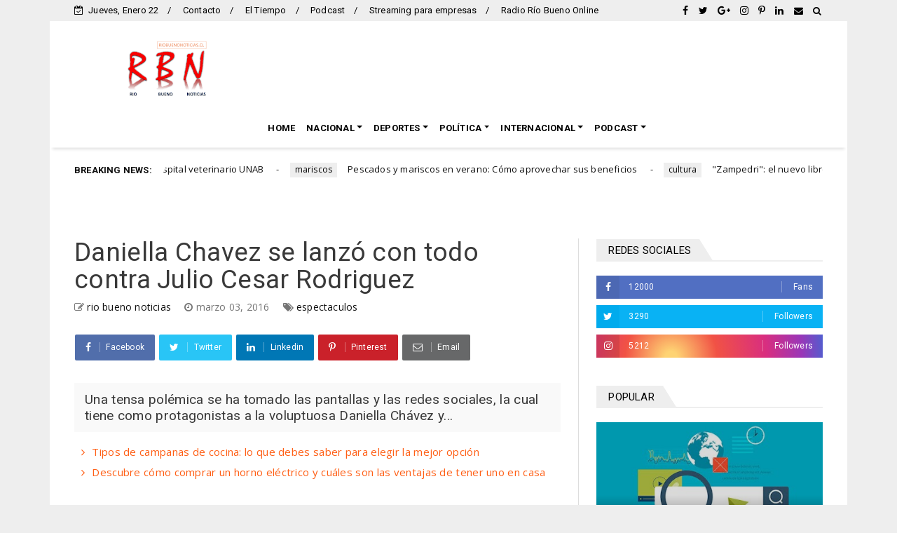

--- FILE ---
content_type: text/javascript; charset=UTF-8
request_url: https://www.riobuenonoticias.cl/feeds/posts/default?alt=json-in-script&callback=jQuery224018796447762046387_1769114226803&_=1769114226804
body_size: 84082
content:
// API callback
jQuery224018796447762046387_1769114226803({"version":"1.0","encoding":"UTF-8","feed":{"xmlns":"http://www.w3.org/2005/Atom","xmlns$openSearch":"http://a9.com/-/spec/opensearchrss/1.0/","xmlns$blogger":"http://schemas.google.com/blogger/2008","xmlns$georss":"http://www.georss.org/georss","xmlns$gd":"http://schemas.google.com/g/2005","xmlns$thr":"http://purl.org/syndication/thread/1.0","id":{"$t":"tag:blogger.com,1999:blog-4227552080191645651"},"updated":{"$t":"2026-01-22T17:32:18.263-03:00"},"category":[{"term":"destacado"},{"term":"nacional"},{"term":"region de los rios"},{"term":"region"},{"term":"internacional"},{"term":"rio bueno"},{"term":"tendencias"},{"term":"chile"},{"term":"espectaculos"},{"term":"santiago"},{"term":"multimedia"},{"term":"policial"},{"term":"politica"},{"term":"region de los lagos"},{"term":"riobueno"},{"term":"valdivia"},{"term":"la union"},{"term":"locales"},{"term":"osorno"},{"term":"deportes"},{"term":"covid 19"},{"term":"musica"},{"term":"coronavirus"},{"term":"elecciones"},{"term":"cultura"},{"term":"judicial"},{"term":"genero"},{"term":"videos"},{"term":"estados unidos"},{"term":"regiones"},{"term":"lago ranco"},{"term":"podcast"},{"term":"puerto montt"},{"term":"sebastian piñera"},{"term":"donald trump"},{"term":"argentina"},{"term":"michelle bachelet"},{"term":"salud"},{"term":"paraiso infernal"},{"term":"rusia"},{"term":"futrono"},{"term":"temuco"},{"term":"papa francisco"},{"term":"alejandro guillier"},{"term":"agricultura"},{"term":"audio"},{"term":"mundo"},{"term":"region de la araucania"},{"term":"video"},{"term":"region del bio bio"},{"term":"ciudades"},{"term":"paillaco"},{"term":"podcast hitos de la historia"},{"term":"carabineros"},{"term":"mexico"},{"term":"españa"},{"term":"venezuela"},{"term":"concepcion"},{"term":"brasil"},{"term":"francia"},{"term":"peru"},{"term":"provincia del ranco"},{"term":"polemica"},{"term":"tecnologia"},{"term":"china"},{"term":"mop los rios"},{"term":"galeria"},{"term":"valparaiso"},{"term":"detodo"},{"term":"alemania"},{"term":"los rios"},{"term":"educacion"},{"term":"entrevistas"},{"term":"panguipulli"},{"term":"Río Bueno"},{"term":"crucero"},{"term":"bolivia"},{"term":"colombia"},{"term":"intendente"},{"term":"region metropolitana"},{"term":"seleccion chilena"},{"term":"vacuna"},{"term":"hospital"},{"term":"israel"},{"term":"municipales 2016"},{"term":"servel"},{"term":"#osorno"},{"term":"cine"},{"term":"continentes"},{"term":"futbol"},{"term":"importante"},{"term":"entrevista"},{"term":"protesta"},{"term":"robo"},{"term":"mega"},{"term":"television"},{"term":"chiloe"},{"term":"comunas"},{"term":"ranco"},{"term":"corea del norte"},{"term":"gobierno"},{"term":"inglaterra"},{"term":"zona centro"},{"term":"accidente"},{"term":"canal 13"},{"term":"cataluña"},{"term":"cesar asenjo"},{"term":"indap"},{"term":"inia"},{"term":"mapuche"},{"term":"tvn"},{"term":"cuarentena"},{"term":"europa"},{"term":"inia remehue"},{"term":"jaime anguita"},{"term":"palestina"},{"term":"ucrania"},{"term":"vladimir putin"},{"term":"gabriel boric"},{"term":"gran bretaña"},{"term":"italia"},{"term":"lluvia"},{"term":"nicolas maduro"},{"term":"pelicula"},{"term":"vaticano"},{"term":"camino publico"},{"term":"ecuador"},{"term":"joe biden"},{"term":"talca"},{"term":"viviana haeger"},{"term":"ONU"},{"term":"atentado"},{"term":"biografia"},{"term":"corral"},{"term":"ee uu"},{"term":"libro"},{"term":"los lagos"},{"term":"noticias region de los rios"},{"term":"region del maule"},{"term":"siria"},{"term":"sistema frontal"},{"term":"beatriz sanchez"},{"term":"bomberos"},{"term":"carolina goic"},{"term":"economia"},{"term":"historia"},{"term":"lanco"},{"term":"marea roja"},{"term":"punta arenas"},{"term":"roma"},{"term":"teleseries"},{"term":"viña del mar"},{"term":"vocal de mesa"},{"term":"zona sur"},{"term":"colo colo"},{"term":"corte de apelaciones"},{"term":"pdi"},{"term":"san jose de la mariquina"},{"term":"whatsapp"},{"term":"La Unión"},{"term":"daniella chavez"},{"term":"democracia cristiana"},{"term":"egon montecinos"},{"term":"festival"},{"term":"festival de viña 2017"},{"term":"fotos"},{"term":"libros"},{"term":"lula da silva"},{"term":"netflix"},{"term":"ricardo lagos"},{"term":"rio negro"},{"term":"senado"},{"term":"tomas mosciatti"},{"term":"agresion"},{"term":"carabinero"},{"term":"contraloria"},{"term":"cuba"},{"term":"dinero"},{"term":"evo morales"},{"term":"fiscalia"},{"term":"juan barros"},{"term":"marcha"},{"term":"ministerio de agricultura"},{"term":"plebiscito"},{"term":"presidenciales"},{"term":"puyehue"},{"term":"terremoto"},{"term":"turismo"},{"term":"Radio Bío Bío"},{"term":"actriz"},{"term":"antofagasta"},{"term":"comuneros"},{"term":"curico"},{"term":"emmelyn"},{"term":"estallido social en chile"},{"term":"guerra rusia ucrania"},{"term":"iquique"},{"term":"justicia"},{"term":"kim jong un"},{"term":"la oreja de vangogh"},{"term":"regionales"},{"term":"san sebastian"},{"term":"series"},{"term":"tenis"},{"term":"visita"},{"term":"afp"},{"term":"agua"},{"term":"agua potable"},{"term":"america"},{"term":"bono"},{"term":"chillan"},{"term":"claudio bravo"},{"term":"conaf"},{"term":"derechos humanos"},{"term":"elecciones eeuu"},{"term":"emmanuel macron"},{"term":"hitos de la historia"},{"term":"homenaje"},{"term":"humor"},{"term":"iran"},{"term":"junji"},{"term":"mascarillas"},{"term":"ministerio de salud"},{"term":"mon laferte"},{"term":"noticias de rio bueno"},{"term":"ola de calor"},{"term":"paro"},{"term":"partido socialista"},{"term":"pedro pablo kuczynski"},{"term":"psu"},{"term":"puerto varas"},{"term":"purranque"},{"term":"registro civil"},{"term":"serie"},{"term":"shakira"},{"term":"sismo"},{"term":"star wars"},{"term":"teleserie"},{"term":"uruguay"},{"term":"Franja de Gaza"},{"term":"alberto fujimori"},{"term":"apple"},{"term":"apr"},{"term":"aysen"},{"term":"barcelona"},{"term":"cadem"},{"term":"cayurruca"},{"term":"concejal"},{"term":"hollywood"},{"term":"incendio"},{"term":"jose navarro"},{"term":"la moneda"},{"term":"luis fonsi"},{"term":"mafil"},{"term":"marihuana"},{"term":"meghan markle"},{"term":"mundial"},{"term":"omicron"},{"term":"onemi"},{"term":"pais"},{"term":"pancho saavedra"},{"term":"pandemia"},{"term":"paris"},{"term":"plan paso a paso"},{"term":"premio nacional"},{"term":"presidente"},{"term":"programacion"},{"term":"puente"},{"term":"puente cau cau"},{"term":"rafael garay"},{"term":"rancagua"},{"term":"servicio salud"},{"term":"villa santa lucía"},{"term":"viña"},{"term":"washington"},{"term":"PPD"},{"term":"Tecnología"},{"term":"ancud"},{"term":"angela merkel"},{"term":"asalto"},{"term":"buenos aires"},{"term":"carimallin"},{"term":"carlos furche"},{"term":"caso caval"},{"term":"censo 2017"},{"term":"chilevision"},{"term":"colegio medico"},{"term":"concierto"},{"term":"condena"},{"term":"constitucion"},{"term":"desafuero"},{"term":"despacito"},{"term":"diputado"},{"term":"ejercito"},{"term":"entre lagos"},{"term":"farandula"},{"term":"festival de viña 2020"},{"term":"fraude"},{"term":"frente amplio"},{"term":"heraldo muñoz"},{"term":"instagram"},{"term":"internet"},{"term":"jorge abbott"},{"term":"las condes"},{"term":"lionel messi"},{"term":"londres"},{"term":"magallanes"},{"term":"mantilhue"},{"term":"mariquina"},{"term":"mineduc"},{"term":"nueva york"},{"term":"papa"},{"term":"patricio rosas"},{"term":"poder judicial"},{"term":"puerto octay"},{"term":"querella"},{"term":"recursos"},{"term":"renuncia"},{"term":"reportaje"},{"term":"salvador allende"},{"term":"sqm"},{"term":"2017"},{"term":"2018"},{"term":"5g"},{"term":"Aluvión"},{"term":"Carles Puigdemont"},{"term":"abigeato"},{"term":"alcalde"},{"term":"arturo vidal"},{"term":"atacama"},{"term":"augusto pinochet"},{"term":"auto"},{"term":"año nuevo"},{"term":"bbc"},{"term":"california"},{"term":"camioneros"},{"term":"canada"},{"term":"cantante"},{"term":"celino villanueva"},{"term":"comisaria"},{"term":"conadi"},{"term":"diputada"},{"term":"diputados"},{"term":"especiales"},{"term":"essal"},{"term":"estudiantes"},{"term":"facebook"},{"term":"facundo jones huala"},{"term":"fail"},{"term":"fiestas patrias"},{"term":"frutillar"},{"term":"game of thrones"},{"term":"hillary Clinton"},{"term":"iglesia"},{"term":"indulto"},{"term":"jaime mañalich"},{"term":"japon"},{"term":"jennifer lopez"},{"term":"juan emilio cheyre"},{"term":"juan gabriel"},{"term":"lima"},{"term":"los angeles"},{"term":"mahmud aleuy"},{"term":"manuel jose ossandon"},{"term":"mario fernandez"},{"term":"marlen olivari"},{"term":"millones"},{"term":"ministro"},{"term":"mujer"},{"term":"patricio aylwin"},{"term":"pelea"},{"term":"perdona nuestros pecados"},{"term":"pesca"},{"term":"primarias 2017"},{"term":"primera guerra mundial"},{"term":"profesores"},{"term":"providencia"},{"term":"rahue"},{"term":"region de magallanes"},{"term":"reina isabel"},{"term":"saesa"},{"term":"sence"},{"term":"subsecretario"},{"term":"te deum"},{"term":"tegnologia"},{"term":"trumao"},{"term":"turquia"},{"term":"universidad"},{"term":"violeta parra"},{"term":"zona austral"},{"term":"DDHH"},{"term":"Marco Enríquez-Ominami"},{"term":"Región de los Lagos"},{"term":"actor"},{"term":"adultos mayores"},{"term":"africa"},{"term":"alcaldes"},{"term":"alexis sanchez"},{"term":"angol"},{"term":"animales"},{"term":"arica"},{"term":"barack obama"},{"term":"buses"},{"term":"cambio de hora"},{"term":"camila vallejo"},{"term":"campaña"},{"term":"casino"},{"term":"celular"},{"term":"cerveceria kunstmann"},{"term":"congreso"},{"term":"copa confederaciones"},{"term":"corea"},{"term":"debate"},{"term":"decomiso"},{"term":"detencion"},{"term":"elon musk"},{"term":"fach"},{"term":"fase 2"},{"term":"festival de viña"},{"term":"fidel espinoza"},{"term":"fiscal"},{"term":"golpe de estado"},{"term":"guatemala"},{"term":"huinqueco"},{"term":"jerusalen"},{"term":"jose antonio kast"},{"term":"juan antonio pizzi"},{"term":"junaeb"},{"term":"madrid"},{"term":"mariscos"},{"term":"mauricio macri"},{"term":"mineria"},{"term":"mineros"},{"term":"ministerio del interior"},{"term":"minsal"},{"term":"municipalidad"},{"term":"navidad"},{"term":"new york"},{"term":"noticias del mundo"},{"term":"obispo"},{"term":"operacion huracan"},{"term":"pago"},{"term":"paraguay"},{"term":"paso cardenal samore"},{"term":"pensiones"},{"term":"principe enrique"},{"term":"proyectos"},{"term":"puerto nuevo"},{"term":"recomendaciones"},{"term":"region de valparaiso"},{"term":"reino unido"},{"term":"reporte"},{"term":"ricardo ezzati"},{"term":"ricky martin"},{"term":"riñinahue"},{"term":"rock"},{"term":"san juan de la costa"},{"term":"semana rio buenina"},{"term":"servicio medico legal"},{"term":"sky airline"},{"term":"stefan kramer"},{"term":"submarino"},{"term":"subsidio"},{"term":"supermercados"},{"term":"taxistas"},{"term":"texas"},{"term":"toque de queda"},{"term":"twitter"},{"term":"uber"},{"term":"universidad de chile"},{"term":"vacaciones"},{"term":"viaje"},{"term":"victor jara"},{"term":"volcan villarrica"},{"term":"youtube"},{"term":"11 de septiembre"},{"term":"Ciudad del Vaticano"},{"term":"Economía"},{"term":"NASA"},{"term":"Vitacura"},{"term":"accidente rio bueno"},{"term":"alberto mayol"},{"term":"alejandro navarro"},{"term":"alfonso de urresti"},{"term":"amanda"},{"term":"asfalto"},{"term":"auditoria"},{"term":"avion"},{"term":"ayuda"},{"term":"banco estado"},{"term":"bancos"},{"term":"basquetbol"},{"term":"basquetbolista"},{"term":"becas"},{"term":"belgica"},{"term":"bienes nacionales"},{"term":"bienvenidos"},{"term":"bono marzo"},{"term":"boris johnson"},{"term":"box"},{"term":"cachillahue"},{"term":"calbuco"},{"term":"calor"},{"term":"cambio de mando"},{"term":"candidatos"},{"term":"capitulos"},{"term":"carmen gloria quintana"},{"term":"carrie fisher"},{"term":"casa blanca"},{"term":"caso haeger"},{"term":"castro"},{"term":"cañete"},{"term":"cft"},{"term":"choque"},{"term":"colision"},{"term":"colonia dignidad"},{"term":"conflicto rusia ucrania"},{"term":"consejo regional"},{"term":"consejo transparencia"},{"term":"convencion constitucional 2021"},{"term":"core los rios"},{"term":"corea del sur"},{"term":"covid"},{"term":"cuenta publica"},{"term":"daniel jadue"},{"term":"demanda"},{"term":"diario rio bueno"},{"term":"dictadura"},{"term":"doble tentacion"},{"term":"editorial planeta"},{"term":"emilia nuyado"},{"term":"emma watson"},{"term":"enfermedad"},{"term":"enrique paris"},{"term":"estafa"},{"term":"fallas"},{"term":"felipe berrios"},{"term":"fernando karadima"},{"term":"fiesta san sebastian crucero"},{"term":"filipinas"},{"term":"filuco"},{"term":"fuegos artificiales"},{"term":"gaza"},{"term":"gira"},{"term":"guillermo parvex"},{"term":"huawei"},{"term":"indemnizacion"},{"term":"inundacion"},{"term":"irak"},{"term":"ivan moreira"},{"term":"ivanka trump"},{"term":"jardin infantil"},{"term":"jorge sampaoli"},{"term":"jorge valdivia"},{"term":"karla rubilar"},{"term":"kika silva"},{"term":"launion"},{"term":"leche"},{"term":"lenin moreno"},{"term":"leonardo farkas"},{"term":"llifen"},{"term":"lugares que hablan"},{"term":"maluma"},{"term":"manuel garcia"},{"term":"marcelo bielsa"},{"term":"marco enriquez"},{"term":"margot duhalde"},{"term":"mario vargas llosa"},{"term":"medicamento"},{"term":"medicina"},{"term":"medicos"},{"term":"melania trump"},{"term":"melinka"},{"term":"metro"},{"term":"metro de santiago"},{"term":"modelo"},{"term":"mucho gusto"},{"term":"mujeres"},{"term":"municipios"},{"term":"nazi"},{"term":"neymar"},{"term":"nicanor parra"},{"term":"ohiggins"},{"term":"oms"},{"term":"parlamentarios"},{"term":"penguin"},{"term":"periodista"},{"term":"pescadores"},{"term":"petroleo"},{"term":"playboy"},{"term":"plebiscito 2020"},{"term":"presidenta"},{"term":"proceso constitucional"},{"term":"provincia"},{"term":"puerto natales"},{"term":"rally"},{"term":"remehue"},{"term":"rescate"},{"term":"rio pilmaiquen"},{"term":"rodrigo rojas de negri"},{"term":"ruta"},{"term":"ruta 5"},{"term":"sacerdote"},{"term":"sanatorio aleman"},{"term":"santo tomas"},{"term":"segunda guerra mundial francia"},{"term":"sename"},{"term":"sercotec"},{"term":"sernac"},{"term":"steve jobs"},{"term":"sueldos"},{"term":"sumario"},{"term":"supertanker"},{"term":"teleton valdivia"},{"term":"tiroteo"},{"term":"tormenta"},{"term":"tribunal ambiental"},{"term":"tribunal constitucional"},{"term":"universidad catolica"},{"term":"vuelos"},{"term":"xi jinping"},{"term":"zona norte"},{"term":"2016"},{"term":"Alexei Navalny"},{"term":"Andres Chadwick"},{"term":"Chaitén"},{"term":"Conor McGregor"},{"term":"DAEM"},{"term":"Daddy Yankee"},{"term":"Elecciones 2017"},{"term":"Francisco Huenchumilla"},{"term":"Izkia Siches"},{"term":"Liverpool"},{"term":"MEO"},{"term":"Miguel Díaz-Canel"},{"term":"OAS"},{"term":"PS"},{"term":"Provincia de Palena"},{"term":"SAG region de los rios"},{"term":"accidentes"},{"term":"acusacion"},{"term":"aerolinea"},{"term":"aeropuerto de santiago"},{"term":"alberto undurraga"},{"term":"album"},{"term":"alex ubago"},{"term":"alvaro mesa"},{"term":"alzheimer"},{"term":"amazon"},{"term":"analisis"},{"term":"anciana"},{"term":"android"},{"term":"androniko luksic"},{"term":"antartida"},{"term":"aportes"},{"term":"arandanos"},{"term":"araucania"},{"term":"ariana grande"},{"term":"artista"},{"term":"astrazeneca"},{"term":"astronomia"},{"term":"atropello"},{"term":"aviacion"},{"term":"avioneta"},{"term":"baile"},{"term":"banco santander"},{"term":"berlin"},{"term":"bill gates"},{"term":"bitcoin"},{"term":"bob dylan"},{"term":"bombero"},{"term":"bomberos rio bueno"},{"term":"bruno villalobos"},{"term":"busqueda"},{"term":"canciller chileno"},{"term":"candidata"},{"term":"candidato"},{"term":"candidatura"},{"term":"capital"},{"term":"carola de moras"},{"term":"carretera"},{"term":"carros bomba"},{"term":"caso quemados"},{"term":"casos"},{"term":"catalina hott"},{"term":"catolico"},{"term":"celestino cordoba"},{"term":"censura"},{"term":"cerveza"},{"term":"charles scicluna"},{"term":"chef"},{"term":"choroico"},{"term":"codelco"},{"term":"columna"},{"term":"comercio"},{"term":"comunicado"},{"term":"confusam"},{"term":"contaminacion"},{"term":"copa america"},{"term":"coquimbo"},{"term":"corte de apelaciones de valdivia"},{"term":"corte suprema"},{"term":"coyhaique"},{"term":"cronica"},{"term":"datos"},{"term":"david bisbal"},{"term":"declaracion"},{"term":"denise rosenthal"},{"term":"denuncia"},{"term":"deportes temuco"},{"term":"destitucion"},{"term":"diario de rio bueno"},{"term":"dibujos animados"},{"term":"documental"},{"term":"don francisco"},{"term":"don ramon"},{"term":"droga"},{"term":"egipto"},{"term":"el tiempo"},{"term":"embarque"},{"term":"encuesta"},{"term":"ernesto belloni"},{"term":"escritor"},{"term":"escritora"},{"term":"evelyn matthei"},{"term":"explosion"},{"term":"femicidio frustrado"},{"term":"fenomeno"},{"term":"fiebre q"},{"term":"fiesta"},{"term":"fifa"},{"term":"fotografia"},{"term":"fox"},{"term":"frio"},{"term":"fuerza aerea de chile"},{"term":"fulvio rossi"},{"term":"funa"},{"term":"ganado"},{"term":"gendarmeria"},{"term":"general"},{"term":"george michael"},{"term":"giorgio jackson"},{"term":"giorgio martelli"},{"term":"gobernador"},{"term":"google"},{"term":"grammy latino"},{"term":"hanta"},{"term":"harry potter"},{"term":"huelga"},{"term":"huilo huilo"},{"term":"iglesia catolica"},{"term":"imagenes"},{"term":"incendios en chile"},{"term":"india"},{"term":"inversion"},{"term":"iphone x"},{"term":"isabel allende"},{"term":"ivan flores"},{"term":"jaime guzman"},{"term":"jair bolsonaro"},{"term":"javiera blanco"},{"term":"jetsmart"},{"term":"jorge sharp"},{"term":"jose perez"},{"term":"juan carlos cruz"},{"term":"juan manuel santos"},{"term":"juegos olimpicos"},{"term":"juzgado"},{"term":"karen doggenweiler"},{"term":"keiko fujimori"},{"term":"kim kardashian"},{"term":"kobe bryant"},{"term":"la haya"},{"term":"lago llanquihue"},{"term":"liceo tecnico"},{"term":"lider"},{"term":"literatura"},{"term":"lluvias"},{"term":"los jaivas"},{"term":"loslagos"},{"term":"lucho jara"},{"term":"luis miguel"},{"term":"luna"},{"term":"maipu"},{"term":"manchester"},{"term":"manchester city"},{"term":"manny pacquiao"},{"term":"marcos ilabaca"},{"term":"marejadas"},{"term":"mariano puga"},{"term":"mariano rajoy"},{"term":"marriamo"},{"term":"matrimonio"},{"term":"mauricio pinilla"},{"term":"mehuin"},{"term":"mensaje"},{"term":"militar"},{"term":"minagri"},{"term":"ministerio de educacion"},{"term":"ministerio de hacienda"},{"term":"ministro de salud"},{"term":"mohamed ali"},{"term":"mop"},{"term":"moscu"},{"term":"movilizaciones"},{"term":"municipalidad de rio bueno"},{"term":"museo"},{"term":"musica del mundo"},{"term":"musico"},{"term":"nabila rifo"},{"term":"natalia compagnon"},{"term":"nazis en chile"},{"term":"nazismo"},{"term":"nieve"},{"term":"nueva constitucion"},{"term":"nueva mayoria"},{"term":"nueva zelanda"},{"term":"opinion"},{"term":"pagos"},{"term":"panama"},{"term":"parlamento"},{"term":"partido comunista"},{"term":"pasarela"},{"term":"pase de movilidad"},{"term":"patrulla"},{"term":"paula narvaez"},{"term":"periodistas"},{"term":"perros"},{"term":"pilmaiquen"},{"term":"piloto"},{"term":"polonia"},{"term":"portugal"},{"term":"postulaciones"},{"term":"premio nobel"},{"term":"principe"},{"term":"principe harry"},{"term":"prohibicion"},{"term":"provincia de arauco"},{"term":"puente alto"},{"term":"puente nuevo"},{"term":"puntaje nacional"},{"term":"pyme"},{"term":"quellon"},{"term":"rafael correa"},{"term":"rafael nadal"},{"term":"rapa nui"},{"term":"rbntv"},{"term":"real madrid"},{"term":"red 5g"},{"term":"reforma"},{"term":"regimiento la union"},{"term":"reinas"},{"term":"resultados"},{"term":"resumen fin de semana largo"},{"term":"reunion"},{"term":"riego"},{"term":"rio de janeiro"},{"term":"rodrigo delgado"},{"term":"salario minimo"},{"term":"san pablo"},{"term":"sebastian davalos"},{"term":"secuestro"},{"term":"segunda vuelta"},{"term":"seleccion argentina"},{"term":"sernameg"},{"term":"sernapesca"},{"term":"sernatur"},{"term":"simposio"},{"term":"starlink"},{"term":"stephen hawking"},{"term":"suecia"},{"term":"tag viña"},{"term":"tailandia"},{"term":"taylor swift"},{"term":"teleton"},{"term":"teleton 2016"},{"term":"television nacional"},{"term":"tirua"},{"term":"tokio"},{"term":"tonka tomicic"},{"term":"trasplante"},{"term":"ultimo"},{"term":"verano rio bueno"},{"term":"veterano de tres guerras"},{"term":"vialidad"},{"term":"vicentico"},{"term":"vih"},{"term":"viruela del mono"},{"term":"virus"},{"term":"vivienda"},{"term":"volcan"},{"term":"walter rauff"},{"term":"wuhan"},{"term":"ñuble"},{"term":"#rodrigo villegas"},{"term":"8m"},{"term":"Alejandro Goic"},{"term":"Ann Hunter"},{"term":"Beatriz Sánchez"},{"term":"Bill Cosby"},{"term":"CAE"},{"term":"Calama"},{"term":"El secreto de Feriha"},{"term":"Floyd Mayweather"},{"term":"Hermes Soto"},{"term":"Hospital de Puerto Montt"},{"term":"IPS"},{"term":"Jacqueline van Rysselberghe"},{"term":"Jerusalén"},{"term":"Kim Jon Un"},{"term":"Latinoamérica"},{"term":"Lissette Villa"},{"term":"Luis Jara"},{"term":"Mariah Carey"},{"term":"Mariana Aylwin"},{"term":"Marion Cotillard"},{"term":"Paul Schäfer"},{"term":"Pekin"},{"term":"Provincia de Ranco"},{"term":"Pyongyang"},{"term":"Región Metropolitana"},{"term":"SNA"},{"term":"Steven Spielberg"},{"term":"Telefonía"},{"term":"Telefonía móvil"},{"term":"U2"},{"term":"USA"},{"term":"Viktoria Demeshkina"},{"term":"abogado"},{"term":"aborto tres causales"},{"term":"accidente aereo"},{"term":"actividades"},{"term":"afganistan"},{"term":"agro noticias"},{"term":"aguas servidas"},{"term":"aguinaldo"},{"term":"alcohol gel"},{"term":"aldo pinuer"},{"term":"alejandro sanz"},{"term":"alepo"},{"term":"alerta ambiental"},{"term":"alerta sanitaria"},{"term":"alimentos"},{"term":"ambulancia"},{"term":"amenaza"},{"term":"america latina"},{"term":"amlo"},{"term":"amor"},{"term":"ana tironi"},{"term":"anatel"},{"term":"andres manuel lopez obrador"},{"term":"antonia larrain"},{"term":"apec"},{"term":"aplicacion"},{"term":"aplicacion movil"},{"term":"apoyo"},{"term":"ara san juan"},{"term":"archivos desclasificados"},{"term":"arma blanca"},{"term":"armada"},{"term":"artistas lollapalooza"},{"term":"asamblea nacional"},{"term":"aston villa"},{"term":"ataque"},{"term":"ataque incendiario"},{"term":"augusto gongora"},{"term":"australia"},{"term":"aviso de bomba"},{"term":"axel kaiser"},{"term":"bafta"},{"term":"bailando por un sueño"},{"term":"banco"},{"term":"bebe"},{"term":"bebidas"},{"term":"belleza natural"},{"term":"bencinas"},{"term":"benedicto XVI"},{"term":"benjamin netanyahu"},{"term":"bernie sanders"},{"term":"betano"},{"term":"betsy camino"},{"term":"betty la fea"},{"term":"beyonce"},{"term":"bidema"},{"term":"boda"},{"term":"bombarderos"},{"term":"bono covid 19"},{"term":"boquial"},{"term":"boston globe"},{"term":"brasov"},{"term":"britney spears"},{"term":"buenos dias a todos"},{"term":"bus"},{"term":"caja los heroes"},{"term":"calcurrupe"},{"term":"camara de diputados"},{"term":"cambio"},{"term":"camila gallardo"},{"term":"caminos rurales"},{"term":"camiones"},{"term":"campeonato"},{"term":"cancer"},{"term":"canciones impuntuales"},{"term":"capsula musical"},{"term":"caracas"},{"term":"carcel"},{"term":"cardenal"},{"term":"carlos ibañez del campo"},{"term":"carne"},{"term":"carolina silva"},{"term":"carolina toha"},{"term":"carreras"},{"term":"casa furniel"},{"term":"casa real"},{"term":"caso cuentas corrientes"},{"term":"cate blanchett"},{"term":"cathy barriga"},{"term":"cayumapu"},{"term":"cecilia morel"},{"term":"censo"},{"term":"centenario"},{"term":"cepa"},{"term":"cervezas"},{"term":"cesfam"},{"term":"charla"},{"term":"charlie hebdo"},{"term":"chelsea"},{"term":"chile vamos"},{"term":"chileno"},{"term":"chirre"},{"term":"chofer"},{"term":"ciberday 2016"},{"term":"ciberday 2017"},{"term":"cibermonday 2016"},{"term":"ciencia"},{"term":"cigarros"},{"term":"cirque du soleil"},{"term":"clavados"},{"term":"clima"},{"term":"climatico"},{"term":"clinica"},{"term":"cmpc"},{"term":"cnn"},{"term":"cobrar bono"},{"term":"coca cola"},{"term":"cocule"},{"term":"colun"},{"term":"combo chabela"},{"term":"comentario"},{"term":"comida"},{"term":"comuna de castro"},{"term":"comunero"},{"term":"comunidades indigenas"},{"term":"concejo"},{"term":"conejita"},{"term":"consejero regional"},{"term":"consejo constitucional"},{"term":"constituyente"},{"term":"constituyente indigena"},{"term":"consulta"},{"term":"controles"},{"term":"convencion constitucional 2022"},{"term":"cooprel"},{"term":"copa america 2016"},{"term":"cordero"},{"term":"corfo"},{"term":"corma"},{"term":"corte de agua"},{"term":"corte de luz"},{"term":"corte energia electrica"},{"term":"costa rica"},{"term":"costanera center"},{"term":"creditos"},{"term":"cristian labbe"},{"term":"cristobal fones"},{"term":"criticas"},{"term":"cuenta rut"},{"term":"cun cun"},{"term":"curralhue"},{"term":"curso sence"},{"term":"cursos gratuitos"},{"term":"cursos online chile"},{"term":"daniel alcaino"},{"term":"deadpool"},{"term":"debate anatel"},{"term":"delincuencia"},{"term":"deportes puerto montt"},{"term":"derecha"},{"term":"derrumbe"},{"term":"desaparecido"},{"term":"desempleo"},{"term":"desempleo 2016"},{"term":"despido injustificado"},{"term":"deuda"},{"term":"dia de la mujer"},{"term":"dia de los enamorados"},{"term":"dia del patrimonio cultural"},{"term":"dia internacional de la mujer"},{"term":"diana bolocco"},{"term":"diana de gales"},{"term":"diego maradona"},{"term":"dina"},{"term":"diocesis de valdivia"},{"term":"diseño"},{"term":"dolar"},{"term":"doremix"},{"term":"dragon ball"},{"term":"dragon ballz"},{"term":"dron"},{"term":"dubai"},{"term":"ebriedad"},{"term":"eclipse"},{"term":"editorial catalonia"},{"term":"edo caroe"},{"term":"eduardo frei"},{"term":"eduardo salas"},{"term":"el chavo del ocho"},{"term":"el derecho de vivir en paz"},{"term":"el mercurio"},{"term":"el señor de los anillos"},{"term":"electricidad"},{"term":"eliminatorias 2017"},{"term":"embajador"},{"term":"emergencia"},{"term":"empresas"},{"term":"enap"},{"term":"enrique correa"},{"term":"entretencion"},{"term":"ericsson"},{"term":"escandalos"},{"term":"espionaje"},{"term":"espn"},{"term":"estado de emergencia"},{"term":"estado islamico"},{"term":"estambul"},{"term":"estudios"},{"term":"evangelicos"},{"term":"evasion"},{"term":"evento"},{"term":"evopoli"},{"term":"excusas"},{"term":"expo"},{"term":"exposicion"},{"term":"extradicion"},{"term":"extranjeria"},{"term":"famosos"},{"term":"farc"},{"term":"farmacia"},{"term":"fase 1"},{"term":"febrero"},{"term":"felipe alessandri"},{"term":"felipe guevara"},{"term":"feminista"},{"term":"feriados 2017"},{"term":"ferias libres"},{"term":"festival de la leche y la carne"},{"term":"fiscalizacion"},{"term":"flamengo"},{"term":"florcita motuda"},{"term":"folilco"},{"term":"fomento los rios"},{"term":"fondos previsionales"},{"term":"ford"},{"term":"formula 1"},{"term":"fotografo"},{"term":"fragata lynch"},{"term":"francisca garcia huidobro"},{"term":"franco parisi"},{"term":"freire"},{"term":"fuas"},{"term":"fuerzas armadas"},{"term":"futaleufu"},{"term":"futbol chileno"},{"term":"futbolista"},{"term":"g20"},{"term":"gabriel garcia marquez"},{"term":"gala"},{"term":"gendarmes"},{"term":"general fuente-alba"},{"term":"genetica"},{"term":"george martin"},{"term":"gimnasio"},{"term":"globos de oro 2017"},{"term":"gobernacion del ranco"},{"term":"gobernador sergio gallardo"},{"term":"gobierno de gabriel boric"},{"term":"gope"},{"term":"gorila"},{"term":"granizo"},{"term":"gratis"},{"term":"gratuidad"},{"term":"guardia"},{"term":"hacker"},{"term":"halloween"},{"term":"hector llaitul"},{"term":"herman chadwick"},{"term":"hiper lider"},{"term":"historia de un oso"},{"term":"historia mundial"},{"term":"hitler"},{"term":"hombre"},{"term":"honduras"},{"term":"hospital de osorno"},{"term":"hospital rio bueno"},{"term":"house of cards"},{"term":"huachipato"},{"term":"huasco"},{"term":"hugh hefner"},{"term":"humorista"},{"term":"huracan irma"},{"term":"ife 2021"},{"term":"imitacion"},{"term":"incendio castro"},{"term":"incendio forestal"},{"term":"increpado"},{"term":"independencia"},{"term":"indigena"},{"term":"informes"},{"term":"ingreso familiar"},{"term":"inundaciones"},{"term":"invierno"},{"term":"iphone"},{"term":"isabel II"},{"term":"isabel pantoja"},{"term":"isla de pascua"},{"term":"isla huapi"},{"term":"islandia"},{"term":"ivan zamorano"},{"term":"jaime bertin"},{"term":"jaime campos"},{"term":"jaime quintana"},{"term":"jaime vallejos"},{"term":"jeannette jara"},{"term":"joaquin lavin"},{"term":"jordi bertomeu"},{"term":"jose luis perales"},{"term":"jose maza"},{"term":"jose miguel ibañez langlois"},{"term":"jose miguel insulza"},{"term":"joven desaparecido"},{"term":"juan andres fontaine"},{"term":"juan carlos velasquez"},{"term":"juan fernandez"},{"term":"juan pablo piñera"},{"term":"juanes"},{"term":"juegos"},{"term":"julian assange"},{"term":"julio isamit"},{"term":"justin bieber"},{"term":"kamala harris"},{"term":"karol dance"},{"term":"karol g"},{"term":"kate middleton"},{"term":"kevin spacey"},{"term":"kiev"},{"term":"kino"},{"term":"la forma del agua"},{"term":"la habana"},{"term":"la niña"},{"term":"la serena"},{"term":"lagoranco"},{"term":"laicos osorno"},{"term":"lan"},{"term":"las cascadas"},{"term":"las tesis"},{"term":"las trancas"},{"term":"latam"},{"term":"laurence golborne"},{"term":"lautaro"},{"term":"lech walesa"},{"term":"lecheria"},{"term":"lectura"},{"term":"legado"},{"term":"lepra"},{"term":"liceo"},{"term":"liceo industrial"},{"term":"llanquihue"},{"term":"lo barnechea"},{"term":"lodvg"},{"term":"logan"},{"term":"lorenza cayuhan"},{"term":"los reales del valle"},{"term":"losrios"},{"term":"loteria"},{"term":"luchsinger"},{"term":"lucia hiriart"},{"term":"luis larrain"},{"term":"luis reyes"},{"term":"luis reyes alvarez"},{"term":"lujo"},{"term":"luksik"},{"term":"luli"},{"term":"macbook pro"},{"term":"machu pichu"},{"term":"madonna"},{"term":"maihue"},{"term":"mall"},{"term":"malls"},{"term":"malta"},{"term":"manhattan"},{"term":"manuel contreras"},{"term":"manuel monsalve"},{"term":"mapuches"},{"term":"maquehue"},{"term":"marcela vacarezza"},{"term":"marcelo drago"},{"term":"marcelo salas"},{"term":"marco antonio solis"},{"term":"marista"},{"term":"marta alfaro"},{"term":"martin vizcarra"},{"term":"matinal"},{"term":"matrimonio igualitario"},{"term":"mauricio ortega"},{"term":"maya fernandez"},{"term":"mayo"},{"term":"medio ambiente"},{"term":"melendi"},{"term":"melipilla"},{"term":"mensajes"},{"term":"miami"},{"term":"microsoft"},{"term":"migracion"},{"term":"migrantes"},{"term":"miguel enriquez"},{"term":"ministerio de la mujer"},{"term":"ministra"},{"term":"ministro del interior"},{"term":"ministro jorge burgos"},{"term":"minvu"},{"term":"misil"},{"term":"miss universo"},{"term":"moda"},{"term":"modena"},{"term":"monedas"},{"term":"monica gonzalez"},{"term":"motociclista"},{"term":"mujer piloto"},{"term":"multas"},{"term":"mundial de qatar"},{"term":"murcielago"},{"term":"musica chilena"},{"term":"narcos"},{"term":"natalia oreiro"},{"term":"natalia valdebenito"},{"term":"natgeo"},{"term":"nelly diaz"},{"term":"neltume"},{"term":"neuquen"},{"term":"nibiru"},{"term":"nicaragua"},{"term":"noticias de osorno"},{"term":"noticias rio bueno"},{"term":"novak djokovic"},{"term":"nuevo disco"},{"term":"obama"},{"term":"olaf scholz"},{"term":"olmue"},{"term":"online"},{"term":"online casino"},{"term":"oposicion"},{"term":"oriana"},{"term":"oro verde"},{"term":"osamentas"},{"term":"ovalle"},{"term":"ovino"},{"term":"pablo iglesias"},{"term":"pablo neruda"},{"term":"paes"},{"term":"pamela diaz"},{"term":"pamela jiles"},{"term":"panoramas"},{"term":"papa benedicto"},{"term":"paralizacion"},{"term":"paro nacional"},{"term":"parque nacional"},{"term":"parroquia"},{"term":"partido radical"},{"term":"parvularia"},{"term":"patricia maldonado"},{"term":"patricia politzer"},{"term":"patrocinado"},{"term":"paul maccartney"},{"term":"pedro castillo"},{"term":"pedro engel"},{"term":"pele"},{"term":"permisos"},{"term":"pfizer"},{"term":"pichi chirre"},{"term":"pilauco"},{"term":"pindaco"},{"term":"pintor"},{"term":"planeta de libros cl"},{"term":"plaza italia"},{"term":"pokemon go"},{"term":"policial río bueno"},{"term":"polla"},{"term":"portal transparencia"},{"term":"pregunta"},{"term":"premio"},{"term":"premios"},{"term":"prestamos"},{"term":"presupuesto"},{"term":"primarias 2020"},{"term":"principe andres"},{"term":"programa de radio"},{"term":"programa semana riobuenina"},{"term":"pudahuel"},{"term":"puente chacao"},{"term":"puente rio bueno"},{"term":"puerto rico"},{"term":"puma"},{"term":"punta peuco"},{"term":"puro chile"},{"term":"quinto beatle"},{"term":"racismo"},{"term":"rafael sagredo"},{"term":"ramona reyes"},{"term":"raul figueroa"},{"term":"realeza"},{"term":"rebaja"},{"term":"recep tayyip erdogan"},{"term":"record"},{"term":"red bull"},{"term":"referendum"},{"term":"reforma laboral"},{"term":"regalo"},{"term":"region de aysen"},{"term":"region de ohiggins"},{"term":"reina"},{"term":"reina letizia"},{"term":"requisitos"},{"term":"resumen"},{"term":"retiro de fondos"},{"term":"reumen"},{"term":"reuters"},{"term":"rey felipe"},{"term":"ricardo fenner"},{"term":"ricardo rincon"},{"term":"rio bueno policial"},{"term":"riña"},{"term":"robo de madera"},{"term":"rodrigo sepulveda espinoza"},{"term":"roger federer"},{"term":"roland garros"},{"term":"rosauro martinez"},{"term":"rubia"},{"term":"rupert murdoch"},{"term":"rusia 2018"},{"term":"sag"},{"term":"salma hayek"},{"term":"salmoneras"},{"term":"salvoconducto"},{"term":"samsung"},{"term":"san pedro de atacama"},{"term":"sancion"},{"term":"santander"},{"term":"saqueo"},{"term":"sebastian abreu"},{"term":"sec"},{"term":"sector crucero"},{"term":"seleccion"},{"term":"semana riobuenina 2017"},{"term":"semana unionina 2017"},{"term":"seminario"},{"term":"septimo dia"},{"term":"seremi de agricultura"},{"term":"sergio perez"},{"term":"serie de netflix"},{"term":"sernageomin"},{"term":"sernam"},{"term":"servicio agricola y ganadero rio bueno la union"},{"term":"serviu los rios"},{"term":"sexy"},{"term":"show"},{"term":"sii"},{"term":"silala"},{"term":"sindicato"},{"term":"siss"},{"term":"sobreseimiento"},{"term":"sociedad"},{"term":"soda stereo"},{"term":"solar"},{"term":"soy rio bueno"},{"term":"spotify"},{"term":"sri lanka"},{"term":"sscc"},{"term":"sueldo minimo"},{"term":"supertanker ruso"},{"term":"sur de chile"},{"term":"taiwan"},{"term":"talcahuano"},{"term":"tango"},{"term":"tea time"},{"term":"teologia"},{"term":"terminal de buses"},{"term":"terremoto mexico"},{"term":"terrorismo"},{"term":"the new york times"},{"term":"theresa may"},{"term":"titanic"},{"term":"tom hanks"},{"term":"toma"},{"term":"tomas"},{"term":"tortura"},{"term":"trabajo"},{"term":"trafico"},{"term":"trafun"},{"term":"tramites"},{"term":"transantiago"},{"term":"transporte rural"},{"term":"union española"},{"term":"uva"},{"term":"valdivia\nnoticias"},{"term":"variante"},{"term":"vecina"},{"term":"ventas internet"},{"term":"verano"},{"term":"verano 2017"},{"term":"verano 2023"},{"term":"verano en rio bueno"},{"term":"vertigo"},{"term":"vesta lugg"},{"term":"veterinario"},{"term":"vietnam"},{"term":"villa alemana"},{"term":"villa baviera"},{"term":"vino"},{"term":"violaciones a los derechos humanos"},{"term":"violencia"},{"term":"viral"},{"term":"visa"},{"term":"vivian anguita"},{"term":"viviendas"},{"term":"viña 2016"},{"term":"volcan calbuco"},{"term":"votos"},{"term":"walmart"},{"term":"walt disney"},{"term":"wisin"},{"term":"yo decido"},{"term":"ñuñoa"},{"term":"#maluma"},{"term":"#regiondeloslagos"},{"term":"#yosivoto"},{"term":"1 pesos"},{"term":"10 por ciento"},{"term":"10%"},{"term":"100 Senadores y su influencia en nuestra historia"},{"term":"1000 megas"},{"term":"14 de febrero"},{"term":"1968"},{"term":"200 mil"},{"term":"2020"},{"term":"24 horas"},{"term":"27 kilos"},{"term":"5 pesos"},{"term":"50 sombras mas oscuras"},{"term":"69"},{"term":"9 de octubre"},{"term":"Activa Research"},{"term":"Afectados"},{"term":"Afriqiyah Airwais"},{"term":"Alejandro Rengifo"},{"term":"Aleksandr Dugin"},{"term":"América"},{"term":"Anchile"},{"term":"Andrés Chadwick"},{"term":"Anna Kournikova"},{"term":"Anne Hidalgo"},{"term":"Antonio Horvath"},{"term":"Atlético de Madrid"},{"term":"Barbara Bush"},{"term":"Beneficios penitenciarios"},{"term":"Bernard Law"},{"term":"Beñat San José"},{"term":"Boris Quercia"},{"term":"Briggite Macron"},{"term":"British Antarctic Survey"},{"term":"Buckingham Palace"},{"term":"Buenos Días a Todos"},{"term":"CEP"},{"term":"CHV"},{"term":"COE"},{"term":"CREAD Galvarino"},{"term":"Cadáver"},{"term":"Cambridge Analytica"},{"term":"Canción"},{"term":"Carlos Alberto Délano"},{"term":"Carlos Basombrío"},{"term":"Carlos Eugenio Lavín"},{"term":"Carlos Pellegrín"},{"term":"Carmen Gloria Arroyo"},{"term":"Casinos online"},{"term":"Castlevania"},{"term":"Cata Bono"},{"term":"Catalina Bianchi"},{"term":"Catherine Fulop"},{"term":"Charles Michel"},{"term":"Chicago"},{"term":"Chris Sanz"},{"term":"Christie Brinkley"},{"term":"Claudia Cardinale"},{"term":"Claus Lindemann"},{"term":"Cliff Diving World Series"},{"term":"Coipo"},{"term":"Costo"},{"term":"Cultruncahue"},{"term":"CyberDay"},{"term":"DC"},{"term":"Daniela Lhorente"},{"term":"Daniela Ramírez"},{"term":"Deutsche Welle"},{"term":"Devin Patrick Kelley"},{"term":"Dispraxia"},{"term":"Eduardo Cruz Johnson"},{"term":"Ekaterinburgo"},{"term":"Elixir Sagrado de Monoi"},{"term":"Emma Vowell"},{"term":"Eurovisión"},{"term":"FC Dallas"},{"term":"FDA"},{"term":"Felipe Contreras"},{"term":"Felipe Larraín"},{"term":"Francfort"},{"term":"Friends From College"},{"term":"Fundación Iguales"},{"term":"G7"},{"term":"Gabrielle Grace Epstein"},{"term":"Gastón von Mühlenbrock"},{"term":"George H.W. Bush"},{"term":"George W. Bush"},{"term":"Gloria Münchmeyer"},{"term":"Gotabaya Rajapaksa"},{"term":"Guns N’ Roses"},{"term":"Gérald Darmanin"},{"term":"Heather Menzies-Urich"},{"term":"Hockey"},{"term":"Human Rights Watch"},{"term":"Human Rigths Watch"},{"term":"Héctor Tapia"},{"term":"Ikutaro Kakehashi"},{"term":"Iskra Lawrence"},{"term":"Ivo Scapolo"},{"term":"Izkia Sichel"},{"term":"Jack Ma"},{"term":"Jacline Mouraud"},{"term":"Javier Bertucci"},{"term":"Jeannette von Wolffersdorff"},{"term":"Jennifer Coolidge"},{"term":"Jhendelyn Nuñez"},{"term":"John Conyers"},{"term":"John Skipper"},{"term":"Johnny Hallyday"},{"term":"Jorge Castro"},{"term":"Julianna Rose Mauriello"},{"term":"KFC"},{"term":"Kate Winslet"},{"term":"Katharine Graham"},{"term":"Katherine Salosny"},{"term":"Kayleigh Rogers"},{"term":"Kenji Fujimori"},{"term":"Kristen Stewart"},{"term":"Kylie y Kendall Jenner"},{"term":"LISBOA"},{"term":"La novicia rebelde"},{"term":"Lady Gaga"},{"term":"Las Vegas"},{"term":"Lazy town"},{"term":"Leo Benatar"},{"term":"Liechtenstein"},{"term":"Loreto Aravena"},{"term":"L’Assoiffé"},{"term":"Madeleine LeBeau"},{"term":"Mahmud Abas"},{"term":"Malalhue"},{"term":"Malchehue"},{"term":"Malihue"},{"term":"Marcial Sanchez"},{"term":"Margot Honecker"},{"term":"Marie Fredriksson"},{"term":"Marquez"},{"term":"Martín Gusinde"},{"term":"Mauricio Rengifo"},{"term":"Mayte Rodríguez"},{"term":"Medio Oriente"},{"term":"Mein Kampf"},{"term":"Mensajería"},{"term":"Meryl Streep"},{"term":"Miami Sound Machine"},{"term":"Michael Jackson"},{"term":"Monte Verde"},{"term":"Moscú"},{"term":"Moussa Sibidé"},{"term":"Mundo Jurásico"},{"term":"México"},{"term":"NO"},{"term":"Nacimiento"},{"term":"Neftalí Francisco Monsalve Agüero"},{"term":"Noruega"},{"term":"Oscar Romero"},{"term":"Pablo Schwarz"},{"term":"Pablo Wagner"},{"term":"Patricio Bustos"},{"term":"Pedro Aznar"},{"term":"Pedro Pablo Achondo"},{"term":"Perú"},{"term":"Philip Alston"},{"term":"Piratas del Caribe"},{"term":"Pitrufquén"},{"term":"Portonazo"},{"term":"Programa de Apoyo a Víctimas"},{"term":"RDA"},{"term":"Rachel Burns"},{"term":"Radio City Music Hall"},{"term":"Raúl Castro"},{"term":"Región de O'Higgins"},{"term":"Región de los Ríos"},{"term":"Reynaldo Bignone"},{"term":"Roberto Farías"},{"term":"Régimen penitenciario"},{"term":"Río"},{"term":"Río Bueno Noticias"},{"term":"SQP"},{"term":"Sachsenhausen"},{"term":"San Petersburgo"},{"term":"Santa Lucía"},{"term":"Sebastian Vettel"},{"term":"Sergio Muñoz"},{"term":"Serguéi Lavrov"},{"term":"Shinzo Abe"},{"term":"Soraya Riffy"},{"term":"Sportacus"},{"term":"Sporting Kansas City"},{"term":"Spotlight"},{"term":"Stephanie"},{"term":"Sudamérica"},{"term":"Suiza"},{"term":"TNE"},{"term":"TV"},{"term":"Tecnologías"},{"term":"Telecomunicaciones"},{"term":"The Bunyadi"},{"term":"Torneo de Apertura"},{"term":"Torre Entel"},{"term":"Tour siete ríos"},{"term":"Trebes"},{"term":"Valor"},{"term":"Villa Mañihuales"},{"term":"Villa Santa María"},{"term":"Volcán Láscar"},{"term":"Volkswagen"},{"term":"Warner Bros Interactive Entertainment"},{"term":"ZURICH"},{"term":"a desalambrar"},{"term":"aaron sorkin"},{"term":"abejas"},{"term":"abierto de francia"},{"term":"abigail ratchford"},{"term":"abogada"},{"term":"aborto"},{"term":"abrazo"},{"term":"absuelto"},{"term":"abuelita"},{"term":"abusos"},{"term":"abusos sexuales"},{"term":"academico"},{"term":"acapulco"},{"term":"acoso"},{"term":"acta de chena"},{"term":"actividades la union 2022"},{"term":"actividades verano 2014"},{"term":"actividades verano rio bueno 2023"},{"term":"acuario"},{"term":"acueducto"},{"term":"acuenta"},{"term":"acuerdo"},{"term":"acuerdo de rotterdam"},{"term":"aden"},{"term":"adidas"},{"term":"adimark"},{"term":"adolf eichmann"},{"term":"adquisicion"},{"term":"aduanas"},{"term":"adulto mayor"},{"term":"aereo"},{"term":"aerolíneas"},{"term":"afiliados"},{"term":"afp capital"},{"term":"agencia efe"},{"term":"agenda social"},{"term":"agosto"},{"term":"agro"},{"term":"agua turbia"},{"term":"aguas"},{"term":"aguas lluvia"},{"term":"agustin edwards"},{"term":"ahora alfonsin"},{"term":"aislamiento"},{"term":"ajuar"},{"term":"akishino"},{"term":"alargue"},{"term":"albert camus"},{"term":"alberto chang"},{"term":"alberto de monaco"},{"term":"alberto diaz"},{"term":"alberto dougnac"},{"term":"alberto edwards"},{"term":"alberto fernandez"},{"term":"alberto jesus lopez"},{"term":"alberto-dougnac"},{"term":"albu kamal"},{"term":"alcalde de osorno"},{"term":"alcaldesa"},{"term":"alcaldesa maria angelica astudillo"},{"term":"alcantarillado"},{"term":"alcohol"},{"term":"aldo corrales"},{"term":"alegatos"},{"term":"alejandra fosalba"},{"term":"alejandra guzman"},{"term":"alejandra krauss"},{"term":"alejandro cane"},{"term":"alejandro fernandez"},{"term":"alejandro magno"},{"term":"alejandro sieveking"},{"term":"alergica"},{"term":"alerta amarilla"},{"term":"aleuy"},{"term":"alex hernandez"},{"term":"alexander zverev"},{"term":"alexandra ferri"},{"term":"algas"},{"term":"ali expres"},{"term":"aliados"},{"term":"alianza francesa"},{"term":"alicia alonso"},{"term":"alicia keys"},{"term":"allanamiento"},{"term":"allende"},{"term":"almacen"},{"term":"alona"},{"term":"alpes"},{"term":"alpinista"},{"term":"alquiler"},{"term":"alto hospicio"},{"term":"alto mando"},{"term":"alto-bio-bio"},{"term":"alvaro elizalde"},{"term":"alvaro gomez"},{"term":"alvaro salas"},{"term":"alvaro uribe"},{"term":"alvaro vargas llosa"},{"term":"amaia montero"},{"term":"amanda de negri"},{"term":"amanda lee"},{"term":"amazon estados unidos"},{"term":"amazon reino unido"},{"term":"amazona"},{"term":"ambar"},{"term":"ambar cornejo"},{"term":"amber heard"},{"term":"american pie"},{"term":"amerikan sound"},{"term":"amia"},{"term":"amparo noguera"},{"term":"amy coney barret"},{"term":"ana frank"},{"term":"ana gabriel"},{"term":"ana maria polo"},{"term":"ana torroja"},{"term":"anal"},{"term":"anatomia del poder ilegal"},{"term":"ancianos"},{"term":"anda a laar"},{"term":"andacollo"},{"term":"andas en mi cabeza"},{"term":"andre breton"},{"term":"andrea duro"},{"term":"andrea insunza"},{"term":"andres allamand"},{"term":"andres almeida"},{"term":"andres palma"},{"term":"andres reinoso"},{"term":"andres reyes"},{"term":"andres rillon"},{"term":"andres zaldivar"},{"term":"android 12"},{"term":"anef"},{"term":"anfp"},{"term":"angachilla"},{"term":"angel molina vera"},{"term":"angeles araya"},{"term":"angeles lasso"},{"term":"angelica castro"},{"term":"angie jibaja"},{"term":"anil sadarangani"},{"term":"aniversario carabineros"},{"term":"aniversario los rios"},{"term":"aniversario rio bueno"},{"term":"ankara"},{"term":"anti poeta"},{"term":"antilhue"},{"term":"antillanca"},{"term":"antinuclear"},{"term":"antioxidante"},{"term":"antisemita"},{"term":"antofagasta plc"},{"term":"antonella rios"},{"term":"antonia zegers"},{"term":"antonio aburto"},{"term":"antonio banderas"},{"term":"antonio rios"},{"term":"antonio vodanovic"},{"term":"antony blinken"},{"term":"antorcha"},{"term":"apagon"},{"term":"apertura fronteras"},{"term":"apicoop"},{"term":"apocalipsis"},{"term":"apocalypto"},{"term":"apoderado de mesa"},{"term":"apodo"},{"term":"aporte familiar permanente"},{"term":"apremios"},{"term":"aprobacion"},{"term":"apruebo dignidad"},{"term":"apuestas deportivas"},{"term":"arabia saudita"},{"term":"aracely leuquen"},{"term":"arandano"},{"term":"araña 305 millones años"},{"term":"arbol de navidad"},{"term":"arboles"},{"term":"archivos"},{"term":"arcilla"},{"term":"area silvestre"},{"term":"ariel levy"},{"term":"arizona"},{"term":"armin laschet"},{"term":"arnec"},{"term":"aroldo maciel"},{"term":"arquero"},{"term":"arquilhue"},{"term":"arte"},{"term":"artistas rio bueno 2024"},{"term":"artistas semana riobuenina"},{"term":"arturo moller sandrock"},{"term":"ascanio cavallo"},{"term":"asenav"},{"term":"asesora"},{"term":"asfaltado de camino"},{"term":"asia"},{"term":"astronauta"},{"term":"asuntos hidricos"},{"term":"ataque furgon"},{"term":"ataque químico"},{"term":"atari"},{"term":"aterciopelados"},{"term":"atlantida"},{"term":"atlas"},{"term":"atletico"},{"term":"atmosfera"},{"term":"aucan huilcaman"},{"term":"audi"},{"term":"augusto schuster"},{"term":"aumentar memoria en el celular"},{"term":"aumento"},{"term":"auschwitz"},{"term":"austria"},{"term":"auto robado"},{"term":"autonomia"},{"term":"autos"},{"term":"autos antiguos"},{"term":"auxiliar"},{"term":"avatar"},{"term":"avena"},{"term":"avenatop"},{"term":"avenida"},{"term":"avianca"},{"term":"avicola"},{"term":"avion ruso"},{"term":"avisaje convencion"},{"term":"aylen"},{"term":"ayuda mineduc"},{"term":"ayudas economicas chile"},{"term":"azvi"},{"term":"bachelet"},{"term":"baes"},{"term":"bagdad"},{"term":"baila conmigo"},{"term":"bailarina"},{"term":"bajo precio"},{"term":"balada"},{"term":"baloncesto"},{"term":"bancard"},{"term":"banco central"},{"term":"banco de chile"},{"term":"banco falabella"},{"term":"bandaca socialista"},{"term":"bandera"},{"term":"baquedano"},{"term":"barbara cid"},{"term":"barbara hernandez"},{"term":"barcaza"},{"term":"barcaza andalue"},{"term":"barco"},{"term":"barrick"},{"term":"barrio esmeralda"},{"term":"barry gibb"},{"term":"bashar al asad"},{"term":"baterias"},{"term":"batman"},{"term":"baño"},{"term":"bbva"},{"term":"bebes"},{"term":"bebé"},{"term":"beca indigena"},{"term":"becas y creditos 2017"},{"term":"beijing"},{"term":"beirut"},{"term":"belen mora"},{"term":"belen polo barra"},{"term":"belgica castro"},{"term":"beneficiados"},{"term":"beneficio"},{"term":"beneficios estudiantiles"},{"term":"benito baranda"},{"term":"benjamin vicuña"},{"term":"bernardo berger"},{"term":"bernardo de la maza"},{"term":"berries"},{"term":"bestia"},{"term":"betis"},{"term":"beto cuevas"},{"term":"bicicleta"},{"term":"bielorrusia"},{"term":"bill barr"},{"term":"bill clinton"},{"term":"bill russell"},{"term":"billie faiers"},{"term":"bio bio comunicaciones"},{"term":"bio-bio"},{"term":"biobio"},{"term":"biontech"},{"term":"birmania"},{"term":"black friday"},{"term":"blog"},{"term":"bloomberg"},{"term":"bloqueo"},{"term":"bogota"},{"term":"bol"},{"term":"bolivar gaudin"},{"term":"boliviano"},{"term":"bolsa de comercio"},{"term":"bolsa de santiago"},{"term":"bolsas"},{"term":"bombardeo"},{"term":"bombera santa juana"},{"term":"bono covid navidad"},{"term":"bono cuarto medio"},{"term":"bono escolar"},{"term":"bono invierno 2017"},{"term":"bono logro escolar"},{"term":"bono marzo 2023"},{"term":"bono mujer"},{"term":"bono navidad"},{"term":"bono trabajo mujer"},{"term":"bonocovid.cl"},{"term":"book depository"},{"term":"boris briones"},{"term":"borrachera"},{"term":"borracho"},{"term":"borrachos"},{"term":"bosque"},{"term":"bosque nativo"},{"term":"botas"},{"term":"bote"},{"term":"boteros"},{"term":"boton de nacar"},{"term":"brad pitt"},{"term":"breaking news"},{"term":"brexit"},{"term":"bridport"},{"term":"brigadistas"},{"term":"broma"},{"term":"brooklyn"},{"term":"bruce springsteen"},{"term":"bruce willis"},{"term":"bruja del 71"},{"term":"bruno polack"},{"term":"bruselas"},{"term":"bucha"},{"term":"bueyes robados"},{"term":"bus transantiago"},{"term":"buses fierro"},{"term":"byron yung"},{"term":"caballo"},{"term":"cabañas"},{"term":"cabello"},{"term":"cabildos autoconvocados"},{"term":"cabrero"},{"term":"cachagua"},{"term":"caida"},{"term":"caida del muro de berlin"},{"term":"cajas de compensacion"},{"term":"cajero"},{"term":"calais"},{"term":"calcio"},{"term":"calefactor a leña"},{"term":"calendario"},{"term":"calentamiento"},{"term":"caleta condor"},{"term":"cali"},{"term":"cali y dandee"},{"term":"calle 7"},{"term":"calle esmeralda"},{"term":"calle ramirez"},{"term":"cam"},{"term":"camara de seguridad"},{"term":"camarografo"},{"term":"cambiados"},{"term":"cambio climatico"},{"term":"cambio de domicilio"},{"term":"cambio de gabinete"},{"term":"camila jaque"},{"term":"camila recabarren"},{"term":"camilo"},{"term":"camilo catrillanca"},{"term":"caminata"},{"term":"camino"},{"term":"camino publico historias"},{"term":"camioneta"},{"term":"camiseta"},{"term":"camiseta maradona"},{"term":"campamentos"},{"term":"campañas politicas"},{"term":"campesinos"},{"term":"camping"},{"term":"campo"},{"term":"campo clima"},{"term":"canal vive"},{"term":"canasta basica"},{"term":"canciller"},{"term":"cancion sin miedo"},{"term":"cancun"},{"term":"cannes 2017"},{"term":"cannes 2018"},{"term":"cantantes"},{"term":"canteras"},{"term":"capitalismo"},{"term":"capitalizacion"},{"term":"carabineros castro"},{"term":"caravana"},{"term":"caravana de la muerte"},{"term":"cardenal medina"},{"term":"cargar celular rapido"},{"term":"caribe"},{"term":"carla amtmann"},{"term":"carla villagran"},{"term":"carlos altamirano"},{"term":"carlos cardoen"},{"term":"carlos cerda"},{"term":"carlos henriquez"},{"term":"carlos margotta"},{"term":"carlos menem"},{"term":"carlos montes"},{"term":"carlos rolack"},{"term":"carlos tromben"},{"term":"carmelo soria"},{"term":"carnaval de rio"},{"term":"carne de cerdo"},{"term":"carnet"},{"term":"carola canelo"},{"term":"carolina rojas neculhual"},{"term":"carrera"},{"term":"carrera espacial"},{"term":"carreras online"},{"term":"carta"},{"term":"cartero"},{"term":"casa"},{"term":"casa chicureo"},{"term":"casa de moneda"},{"term":"casa el cañaveral"},{"term":"casa tuteladas"},{"term":"casablanca"},{"term":"casamiento"},{"term":"casas de rio bueno"},{"term":"casas en menorca"},{"term":"casas en rio bueno"},{"term":"casen"},{"term":"casinos en chile"},{"term":"caso 63"},{"term":"caso convenios"},{"term":"caso sqm"},{"term":"casona"},{"term":"cassini"},{"term":"castro chiloe"},{"term":"catalina edwards"},{"term":"catalina velasco"},{"term":"catar"},{"term":"caterpillar"},{"term":"cauquenes"},{"term":"causas ddhh"},{"term":"caval"},{"term":"cavani"},{"term":"ccu"},{"term":"cdf"},{"term":"cecilia bolocco"},{"term":"cecilia echenique"},{"term":"cecrea"},{"term":"cedula"},{"term":"ceibo ediciones"},{"term":"celebracion"},{"term":"celestino aos"},{"term":"celestino cordova"},{"term":"celta de vigo"},{"term":"celular robado"},{"term":"celulares"},{"term":"cementerio indigena"},{"term":"cementerio la union"},{"term":"central hidroelectrica pilmaiquen"},{"term":"centro de educacion de adultos"},{"term":"centro ski"},{"term":"centros comerciales"},{"term":"centros de acopio"},{"term":"certificación"},{"term":"certificado"},{"term":"cerveza de frambuesa"},{"term":"cesantia"},{"term":"cesar barros"},{"term":"cesar fernandez"},{"term":"cesar luis menotti"},{"term":"cesar rodriguez"},{"term":"cesfam daiber"},{"term":"cesfam rio bueno"},{"term":"chalecos amarillos"},{"term":"champions"},{"term":"chanco"},{"term":"charlas"},{"term":"charles aznavour"},{"term":"charly garcia"},{"term":"chavismo"},{"term":"cheques robados"},{"term":"chesil beach"},{"term":"chicharito hernandez"},{"term":"chihuio"},{"term":"chile chico"},{"term":"chile crece contigo"},{"term":"chile indigena"},{"term":"chile la memoria prohibida"},{"term":"chile magico"},{"term":"chilenos"},{"term":"chino rios"},{"term":"chino y nacho"},{"term":"choque en valdivia"},{"term":"chris mcmillan"},{"term":"christian pino"},{"term":"chuncho"},{"term":"cianuro"},{"term":"ciatica"},{"term":"ciberday"},{"term":"ciberday 2021"},{"term":"cibermonday"},{"term":"cibermonday 2017"},{"term":"ciclismo"},{"term":"ciclista"},{"term":"cientificos"},{"term":"cierre"},{"term":"cierre de campaña"},{"term":"cihde"},{"term":"cirujano"},{"term":"cisarro"},{"term":"cisne"},{"term":"cisne cuello negro"},{"term":"citylab"},{"term":"ciudad de ucrania"},{"term":"ciudad de valdivia"},{"term":"ciudad perdida"},{"term":"clandestina"},{"term":"claro"},{"term":"clases"},{"term":"clasico"},{"term":"clasico universitario"},{"term":"clasificatorias"},{"term":"claudia lopetegui"},{"term":"claudio fariña"},{"term":"claudio reyes"},{"term":"clavito godoy"},{"term":"clemente perez"},{"term":"cleopatra"},{"term":"clienta"},{"term":"clinica alemana"},{"term":"cloud"},{"term":"clpt"},{"term":"cni"},{"term":"cnn chile"},{"term":"cnn intimo"},{"term":"cnr los lagos"},{"term":"cntv"},{"term":"co2"},{"term":"cobre"},{"term":"cobreloa"},{"term":"cochamo"},{"term":"codeproval"},{"term":"codigo qr"},{"term":"cohecho"},{"term":"coique"},{"term":"colchane"},{"term":"coldplay"},{"term":"colegio"},{"term":"colegio de profesores"},{"term":"colegio san mateo"},{"term":"colegios"},{"term":"colesterol"},{"term":"colhue"},{"term":"coliseo romano"},{"term":"colo"},{"term":"colusion"},{"term":"comandando en jefe del ejercito"},{"term":"combarbala"},{"term":"combustible"},{"term":"comediante"},{"term":"comercial socoepa"},{"term":"comida de perros"},{"term":"comida rapida"},{"term":"comisaria virtual"},{"term":"comision"},{"term":"comision para la paz"},{"term":"comite"},{"term":"comite central"},{"term":"compañia de jesus"},{"term":"compensacion"},{"term":"compra"},{"term":"compra por internet"},{"term":"comunas region de los rios"},{"term":"comunera"},{"term":"comunistas"},{"term":"concejal puerto varas"},{"term":"concejales rio bueno"},{"term":"concejo municipal"},{"term":"concejo regional de los rios"},{"term":"concertacion"},{"term":"concesion"},{"term":"concurso"},{"term":"condorito la pelicula"},{"term":"cones"},{"term":"confeccion"},{"term":"conferencia episcopal"},{"term":"confirmadas"},{"term":"conflicto"},{"term":"conquistadores"},{"term":"consalud"},{"term":"conscripto"},{"term":"consejero"},{"term":"consejo asesor indap"},{"term":"consejo ddhh"},{"term":"consejo de seguridad"},{"term":"consejo local de deportes rio bueno"},{"term":"consejos"},{"term":"consejos de guerra"},{"term":"conservador de bienes raices"},{"term":"consola"},{"term":"constitucion de mesas"},{"term":"consul"},{"term":"consultar"},{"term":"consumo"},{"term":"contra uno"},{"term":"contrabando"},{"term":"control de identidad"},{"term":"contulmo"},{"term":"convergencia social"},{"term":"cooperativa"},{"term":"cop25"},{"term":"copa libertadores"},{"term":"copa sudamericana"},{"term":"copec rally mobil rio bueno"},{"term":"copeva"},{"term":"copiapo"},{"term":"copihue de oro"},{"term":"corazon de weichan"},{"term":"cordillera"},{"term":"cordillera de los andes"},{"term":"cordoba"},{"term":"corre por la leche"},{"term":"corredor humano"},{"term":"correos de chile"},{"term":"corrida por la leche"},{"term":"corte de justicia"},{"term":"corte de valdivia"},{"term":"corte penal internacional"},{"term":"cortometraje"},{"term":"cosoc los rios"},{"term":"costanera"},{"term":"costes email marketing"},{"term":"country"},{"term":"covax"},{"term":"cover"},{"term":"covid en chile"},{"term":"coñaripe"},{"term":"coñico"},{"term":"cpech"},{"term":"cplt"},{"term":"cqc"},{"term":"creepy"},{"term":"cremacion"},{"term":"criadero los condores"},{"term":"crimen"},{"term":"criptomonedas"},{"term":"cristian leighton"},{"term":"cristian monckeberg"},{"term":"cristian riquelme"},{"term":"cristian warnken"},{"term":"cristiano ronaldo"},{"term":"cristina kirchner"},{"term":"cristobal cuadrado"},{"term":"critica"},{"term":"croacia"},{"term":"cuarto retiro"},{"term":"cuenta de luz"},{"term":"cuerpo flotando"},{"term":"cumbre"},{"term":"cumbre de las americas"},{"term":"cumpleaños"},{"term":"curaco"},{"term":"curanilahue"},{"term":"curiñanco"},{"term":"cursos"},{"term":"cursos gratis"},{"term":"cursos gratuitos chile"},{"term":"cursos gratuitos chile 2022"},{"term":"dakar 2016"},{"term":"dalai lama"},{"term":"dalcahue"},{"term":"dan brown"},{"term":"daniel castillo"},{"term":"daniel mansuy"},{"term":"daniel matamala"},{"term":"daniel moron"},{"term":"daniel muñoz"},{"term":"daniel ortega"},{"term":"daniel sagues"},{"term":"daniel stingo"},{"term":"daniel viglietti"},{"term":"daniel zamudio"},{"term":"daniela castillo"},{"term":"danilo"},{"term":"dauno totoro"},{"term":"david trezeguet"},{"term":"davor gjuranovic"},{"term":"dayane mello"},{"term":"daystar"},{"term":"dean martin"},{"term":"decreto"},{"term":"delegacion regional los rios"},{"term":"delegado presidencial"},{"term":"delegado provincial"},{"term":"denia"},{"term":"deportes valdivia"},{"term":"deportistas"},{"term":"derechos"},{"term":"derechos de agua"},{"term":"derrumbe petrohue"},{"term":"desaparecida"},{"term":"desaparicion"},{"term":"desaprobacion"},{"term":"desarrollo social"},{"term":"desarrollo web"},{"term":"desborde"},{"term":"descargar propuesta nueva constitucion"},{"term":"descontaminacion"},{"term":"desierto"},{"term":"desierto de atacama"},{"term":"desmentido"},{"term":"desmond tutu"},{"term":"despido"},{"term":"destrosos"},{"term":"destroyer"},{"term":"destruyo"},{"term":"detectives"},{"term":"detenido"},{"term":"detenidos"},{"term":"deuda historica"},{"term":"deudores pensiones"},{"term":"dia de furia"},{"term":"dia de la madre"},{"term":"dia del medio ambiente"},{"term":"dia del papa"},{"term":"dia del toro"},{"term":"dia del trabajador"},{"term":"dia mundial del agua columna de opinion"},{"term":"dia perro callejero"},{"term":"diabetes"},{"term":"diaego armando maradona"},{"term":"dialogo"},{"term":"diane keaton"},{"term":"dibam"},{"term":"dicfras"},{"term":"dieta japonesa"},{"term":"digital"},{"term":"dina boluarte"},{"term":"dinastia qing"},{"term":"dinosaurio"},{"term":"diplomaticos"},{"term":"diputado berger"},{"term":"direccion del trabajo"},{"term":"director"},{"term":"directv"},{"term":"dirigenta"},{"term":"disco"},{"term":"disco platino"},{"term":"diseñador"},{"term":"disfrutar"},{"term":"disparo"},{"term":"distrito 24"},{"term":"divo de juarez"},{"term":"doblaje"},{"term":"docentes"},{"term":"doctor simi"},{"term":"doctora cordero"},{"term":"doctora polo"},{"term":"documental hawker hunter"},{"term":"dolor"},{"term":"dominatrix"},{"term":"dominicano"},{"term":"donald glover"},{"term":"dopaje"},{"term":"doris day"},{"term":"dormir"},{"term":"douglas"},{"term":"dove chile"},{"term":"doña florinda"},{"term":"dracula"},{"term":"drake"},{"term":"dua lipa"},{"term":"dua lipa en chile"},{"term":"ducto"},{"term":"duoc uc"},{"term":"duque"},{"term":"duqueco"},{"term":"easy taxi"},{"term":"ebrio"},{"term":"eclipse anular 2017"},{"term":"economia en chile"},{"term":"economista"},{"term":"ecuestre"},{"term":"ed-sheeran"},{"term":"edgar jimenez"},{"term":"edil"},{"term":"editorial"},{"term":"editorial debate"},{"term":"editorial trayecto"},{"term":"eduardo artes"},{"term":"eduardo baeza"},{"term":"eduardo frei montalva"},{"term":"eduardo holck"},{"term":"eduardo vargas"},{"term":"efe"},{"term":"el amor despues del amor"},{"term":"el bolson"},{"term":"el cairo"},{"term":"el camionero"},{"term":"el flaco"},{"term":"el libro de asgalard"},{"term":"el llolly"},{"term":"el luchin"},{"term":"el maradona"},{"term":"el mostrador"},{"term":"el padrino"},{"term":"el personaje"},{"term":"el pianista"},{"term":"el planeta imaginario"},{"term":"el rey leon"},{"term":"el rumpy"},{"term":"el salom andres calamaro escuchar video descarga musica"},{"term":"el temucano"},{"term":"el ultimo combate de salvador allende"},{"term":"el ultimo romantico"},{"term":"el valdiviano"},{"term":"el viaje de copperpot"},{"term":"el violador eres tu"},{"term":"elcira"},{"term":"elecciones 2024"},{"term":"elecciones dc"},{"term":"elecciones municipales"},{"term":"electrodependientes"},{"term":"elias figueroa"},{"term":"elicura chihuailaf"},{"term":"elizabeth subercaseaux"},{"term":"elizabeth taylor"},{"term":"ella baila sola"},{"term":"ellen degeneres"},{"term":"elsa porrico"},{"term":"email marketing"},{"term":"embajada de estados unidos"},{"term":"embajador ruso"},{"term":"embarcadero"},{"term":"emeterio carrillo"},{"term":"emilio sandoval poo"},{"term":"emir"},{"term":"emojis"},{"term":"empanadas"},{"term":"empleo joven"},{"term":"emprendedores"},{"term":"en busca de las entrañas del hielo"},{"term":"ena von baer"},{"term":"enade"},{"term":"encelado"},{"term":"encubrimiento"},{"term":"endulzante"},{"term":"enel"},{"term":"enfermero"},{"term":"enganchado"},{"term":"ennio morricone"},{"term":"enojo"},{"term":"enrique iglesias"},{"term":"enrique peña nieto"},{"term":"entel"},{"term":"episodio 2"},{"term":"equipamiento"},{"term":"equipo militar"},{"term":"erika ender"},{"term":"ernesto lejderman"},{"term":"eros ramazzotti"},{"term":"erupcion"},{"term":"escape a los andes"},{"term":"escenario"},{"term":"escolares"},{"term":"escolta"},{"term":"escort"},{"term":"escritores"},{"term":"escuadra ecuestre"},{"term":"escuela"},{"term":"escuela de artilleria"},{"term":"escuela patricio lynch"},{"term":"esmeralda"},{"term":"eso es debatible"},{"term":"espacio"},{"term":"espacio belloni"},{"term":"espacio riesco"},{"term":"española"},{"term":"especies robadas"},{"term":"espera"},{"term":"esperanza gomez"},{"term":"espias del amor"},{"term":"esports"},{"term":"esprinter"},{"term":"estacion central"},{"term":"estadio"},{"term":"estadio monumental"},{"term":"estado"},{"term":"estado de catastrofe"},{"term":"estado de chile"},{"term":"estado de ebriedad"},{"term":"estado de emergenciad"},{"term":"estado mayor conjunto"},{"term":"estados unidos guerra"},{"term":"estadounidense"},{"term":"estafa del siglo"},{"term":"estatal"},{"term":"esteban paredes"},{"term":"ester roa"},{"term":"esther hunneus"},{"term":"estoy contigo"},{"term":"estrellas"},{"term":"estreno"},{"term":"estudiar ingles en USA"},{"term":"eta"},{"term":"eufrates"},{"term":"eugenia cooney"},{"term":"eugenia lemos"},{"term":"eugenio de la fuente"},{"term":"eugenio tironi"},{"term":"europa league"},{"term":"europcar"},{"term":"eurotelas"},{"term":"eva peron"},{"term":"evangelina elizondo"},{"term":"ex pareja"},{"term":"ex presidente"},{"term":"examen"},{"term":"excesos"},{"term":"exclusiva"},{"term":"exoplanetas"},{"term":"experimento"},{"term":"expo chile agricola"},{"term":"expo dinosaurios puerto montt"},{"term":"expo milan"},{"term":"expo mundo rural"},{"term":"exportacion"},{"term":"fabiana cantilo"},{"term":"facilitadores"},{"term":"factor x"},{"term":"facturación electronica"},{"term":"fake news"},{"term":"fallo"},{"term":"falsa noticia"},{"term":"falso"},{"term":"falso abogado"},{"term":"falso aviso de bomba"},{"term":"falso pastor"},{"term":"falta de agua"},{"term":"familia marsili"},{"term":"fanb"},{"term":"fao"},{"term":"faride zeran"},{"term":"farmacia popular"},{"term":"farmazon"},{"term":"fases"},{"term":"federico aguirre"},{"term":"feliciano palma"},{"term":"felipe avello"},{"term":"felipe bulnes"},{"term":"felipe camiroaga"},{"term":"felipe de mussy"},{"term":"felipe herrera aguirre"},{"term":"felipe kast"},{"term":"felipe pigna"},{"term":"femicidio"},{"term":"feminismo"},{"term":"fenats osorno"},{"term":"fentermina"},{"term":"fepale 2016"},{"term":"feria las\npulgas rio\nbueno"},{"term":"feria mision trumao"},{"term":"feria navideña"},{"term":"feriado"},{"term":"fernanda ramirez"},{"term":"fernando gonzalez foretic"},{"term":"fernando matthei"},{"term":"fernando paulsen"},{"term":"fernando ubiergo"},{"term":"ferreteria"},{"term":"ferro piruco"},{"term":"ferrocarriles del estado"},{"term":"ferry"},{"term":"festival del huaso de olmue"},{"term":"fidel castro"},{"term":"fiebre amarilla"},{"term":"fiesta de la cerveza"},{"term":"fiesta del cordero"},{"term":"fiesta popular"},{"term":"filtracion"},{"term":"fin de año"},{"term":"fin de la pandemia"},{"term":"fin de semana largo"},{"term":"final"},{"term":"final mundial"},{"term":"finiquito"},{"term":"fiona jaederlund"},{"term":"fiscal nacional"},{"term":"fiscalia metropolitana"},{"term":"fiscalizacion furgones"},{"term":"fisco"},{"term":"fito paez"},{"term":"flor imperial"},{"term":"flora inostroza"},{"term":"fndr"},{"term":"focos de incendio"},{"term":"fogon quimey"},{"term":"folklore"},{"term":"fonasa"},{"term":"forestacion"},{"term":"forestal arauco"},{"term":"formalizacion"},{"term":"formula total"},{"term":"forraje"},{"term":"fortune"},{"term":"fosis"},{"term":"foto"},{"term":"fotografia sony world"},{"term":"fotografo nazi"},{"term":"fox news"},{"term":"francesco totti"},{"term":"francisca alegria"},{"term":"francisca linconao"},{"term":"francisca merino"},{"term":"francisco"},{"term":"francisco flores del campo"},{"term":"francisco martinez"},{"term":"francisco perez yoma"},{"term":"francisco undurraga"},{"term":"franco de vita"},{"term":"franja electoral"},{"term":"franz beckenbauer"},{"term":"frases"},{"term":"freddy stock"},{"term":"fredy ortega"},{"term":"frenpruss"},{"term":"fritanga"},{"term":"frontera"},{"term":"fruticultor"},{"term":"frutilla"},{"term":"fuego y furia"},{"term":"fuga"},{"term":"fumarola"},{"term":"funcionarios municipales"},{"term":"funciones"},{"term":"fundacion iguales"},{"term":"fundo"},{"term":"fundo lo suarez"},{"term":"fundo palermo"},{"term":"funeral"},{"term":"futbol en ranco"},{"term":"futbol ranco"},{"term":"futuro"},{"term":"gabinete"},{"term":"gabriel jara"},{"term":"gabriel salazar"},{"term":"gabriel silber"},{"term":"gabriel valdes"},{"term":"gabriela zapata"},{"term":"galeon san jose"},{"term":"gallos"},{"term":"galvarino"},{"term":"gambito de dama"},{"term":"ganador"},{"term":"ganancias"},{"term":"gandia"},{"term":"gasco"},{"term":"gases efecto invernadero"},{"term":"gaspar rivas"},{"term":"gaston soublette"},{"term":"gastos"},{"term":"gastos semana riobuenina"},{"term":"gastronomia"},{"term":"gatebox"},{"term":"gemelos"},{"term":"gendarme rio bueno"},{"term":"gente de zona"},{"term":"george clooney"},{"term":"gepe"},{"term":"gerardo joannon"},{"term":"gerardo varela"},{"term":"germany"},{"term":"gervoy paredes"},{"term":"gianella marengo"},{"term":"gianni infantino"},{"term":"gilberto gil"},{"term":"gilda"},{"term":"girona"},{"term":"glacial"},{"term":"gladys marin"},{"term":"glasgow"},{"term":"globo espia"},{"term":"globos de oro"},{"term":"gloria trevi"},{"term":"gobernadores"},{"term":"gobierno de chile"},{"term":"gobierno regional"},{"term":"godzilla"},{"term":"goku"},{"term":"golpiza"},{"term":"golpiza a joven"},{"term":"gonzalo blu"},{"term":"gonzalo blumel"},{"term":"gonzalo espina"},{"term":"gonzalo jara"},{"term":"gonzalo valenzuela"},{"term":"gorrion de conchali"},{"term":"gotham"},{"term":"grecia"},{"term":"gripe aviar"},{"term":"grua"},{"term":"grupo antares"},{"term":"grupo musical"},{"term":"gtt"},{"term":"guacamayo"},{"term":"guardia de seguridad"},{"term":"guayaquil"},{"term":"guerra de rosas"},{"term":"guerra del pacifico"},{"term":"gueto"},{"term":"guido girardi"},{"term":"guillermo del toro"},{"term":"guillermo hoyos"},{"term":"guillermo lasso"},{"term":"guillermo paiva"},{"term":"guillermo silva"},{"term":"guillermo teillier"},{"term":"guillermo villablanca"},{"term":"guiness"},{"term":"guinnes"},{"term":"guns n roses"},{"term":"gusanos"},{"term":"hacer"},{"term":"hacha"},{"term":"hacienda"},{"term":"hackeo emco"},{"term":"haiti"},{"term":"haitiano"},{"term":"halo"},{"term":"hamas"},{"term":"hans hesse"},{"term":"harem"},{"term":"harem la pelicula"},{"term":"harina chile"},{"term":"harold mayne-nicholls"},{"term":"harry cohen"},{"term":"harry jurgensen"},{"term":"haruo nakajima"},{"term":"harvey weinstein"},{"term":"hasta cuando"},{"term":"hawker hunter"},{"term":"hbo"},{"term":"hbo go"},{"term":"hector espinoza"},{"term":"hector noguera"},{"term":"heladas"},{"term":"helena bustos"},{"term":"helia molina"},{"term":"hemodinamia"},{"term":"henri dupuis"},{"term":"herencia"},{"term":"hermanos barria bassay"},{"term":"hermogenes perez de arce"},{"term":"hernan bravo letelier"},{"term":"hernan larrain"},{"term":"herramientas de email marketing"},{"term":"hertha marks"},{"term":"herval abreu"},{"term":"hidroelectrica"},{"term":"hidroelectricidad"},{"term":"hijastra"},{"term":"hijo ilustre"},{"term":"hilanderas"},{"term":"hincha chileno"},{"term":"hiroshima"},{"term":"historia de la religion mapuche"},{"term":"historia de rio bueno"},{"term":"historiador"},{"term":"historiadora"},{"term":"hitos"},{"term":"hobby"},{"term":"hoffmann"},{"term":"hogar de cristo"},{"term":"holocausto"},{"term":"hombre armado"},{"term":"hombre de hielo"},{"term":"hombre mas longevo"},{"term":"homofobia"},{"term":"hong kong"},{"term":"hora del codigo"},{"term":"horario diferenciado"},{"term":"horarios"},{"term":"horoscopo chino 2024"},{"term":"hospital de valdivia"},{"term":"hotel"},{"term":"hualpen"},{"term":"hualqui"},{"term":"huascar"},{"term":"huechul"},{"term":"huelgas"},{"term":"hugh jackman"},{"term":"hugh laurie"},{"term":"hugo chavez"},{"term":"hugo eduardo herrera"},{"term":"hugo gutierrez"},{"term":"hugo jaeger"},{"term":"huilliche"},{"term":"humberto baeza"},{"term":"humedal valdivia"},{"term":"humphrey bogart"},{"term":"hurto"},{"term":"ian cataldo"},{"term":"ibañez"},{"term":"ibiza"},{"term":"ibm"},{"term":"ibm watson"},{"term":"icalma"},{"term":"iceberg"},{"term":"icerde"},{"term":"ideal"},{"term":"ife"},{"term":"ife 2020"},{"term":"ignacio briones"},{"term":"ignacio ducasse"},{"term":"ignacio lastra"},{"term":"ignacio walker"},{"term":"ignao"},{"term":"ignorante"},{"term":"ilegal"},{"term":"illahuapi"},{"term":"illapu"},{"term":"ilustrador"},{"term":"ilyushyn"},{"term":"impuestos"},{"term":"inapi"},{"term":"inauguracion"},{"term":"incendio rio bueno"},{"term":"incendios"},{"term":"incidente"},{"term":"incidentes"},{"term":"inconvenientes"},{"term":"index"},{"term":"indh"},{"term":"indonesia"},{"term":"ine"},{"term":"infeccion"},{"term":"inflacion"},{"term":"infobus"},{"term":"ingles"},{"term":"ingreso minimo"},{"term":"ingresos"},{"term":"ingrid bergman"},{"term":"inhabilidad"},{"term":"inhumano"},{"term":"inia la pampa"},{"term":"inmaculada concepcion"},{"term":"inmigrantes"},{"term":"inmunidad"},{"term":"inmunidad de rebaño"},{"term":"inscripcion"},{"term":"insolito"},{"term":"instituto nacional"},{"term":"insultado"},{"term":"insulto"},{"term":"inteligencia artificial"},{"term":"intento de homicidio"},{"term":"interpelacion"},{"term":"interregional"},{"term":"intervencion"},{"term":"intervencionismo"},{"term":"inti illimani"},{"term":"intoxicacion"},{"term":"invalidez"},{"term":"invernadero"},{"term":"investigacion"},{"term":"ios"},{"term":"ipad"},{"term":"iphone 8"},{"term":"ipod nano"},{"term":"ipod shuffle"},{"term":"ips en linea"},{"term":"irene montero"},{"term":"irlanda"},{"term":"irregularidades"},{"term":"isabel pla"},{"term":"isabella basteri"},{"term":"isidora aguirre"},{"term":"iskia siches"},{"term":"isla del rey"},{"term":"ismael serrano"},{"term":"isp"},{"term":"italo passalacqua"},{"term":"itropulli"},{"term":"ivan arostica"},{"term":"ivan duque"},{"term":"ivan fuentes"},{"term":"jaime antunez"},{"term":"jaime ramos"},{"term":"jaime toha"},{"term":"jaime villegas"},{"term":"james cameron"},{"term":"jane fonda"},{"term":"janet reno"},{"term":"jarabe de palo"},{"term":"jardin"},{"term":"javier campos santander"},{"term":"javier iturriaga"},{"term":"javier milei"},{"term":"javier ortega"},{"term":"javier rebolledo"},{"term":"javiera arias"},{"term":"javiera parra"},{"term":"javiera rojas"},{"term":"javiera suarez"},{"term":"javiera toro"},{"term":"jay z"},{"term":"jaylene cook"},{"term":"jeanette vega"},{"term":"jeans"},{"term":"jefe de daem"},{"term":"jerry lewis"},{"term":"jessica weaver"},{"term":"jesuitas"},{"term":"jesus silva san martin"},{"term":"jet privado"},{"term":"jk rowling"},{"term":"joachim low"},{"term":"joaquin escobar"},{"term":"joaquin sabina"},{"term":"joaquin sorolla"},{"term":"joe jonas"},{"term":"john deere"},{"term":"john f kennedy"},{"term":"john kelly"},{"term":"john lennon"},{"term":"johnny depp"},{"term":"jonas brothers"},{"term":"jones huala"},{"term":"jordania"},{"term":"jordi castell"},{"term":"jorge arrate"},{"term":"jorge baradit"},{"term":"jorge burgos"},{"term":"jorge donoso"},{"term":"jorge drexler"},{"term":"jorge gonzalez"},{"term":"jorge mario bergoglio"},{"term":"jorge martinez"},{"term":"jorge mateluna"},{"term":"jorge peña hen"},{"term":"jorge pizarro"},{"term":"jorge tarud"},{"term":"jose balmes"},{"term":"jose luis calfucura"},{"term":"jose luis chilavert"},{"term":"jose manuel cerda"},{"term":"jose miguel varela"},{"term":"jose miguel villouta"},{"term":"jose morales"},{"term":"jose piñera"},{"term":"jose toribio merino"},{"term":"josefina montane"},{"term":"josefina velasco"},{"term":"juan alegria mondaca"},{"term":"juan arroyo peña"},{"term":"juan cristobal villalobos"},{"term":"juan francisco lecaros"},{"term":"juan guillermo vivado"},{"term":"juan luis guerra"},{"term":"juan luis guerra chile"},{"term":"juan magan"},{"term":"juan orlando hernandez"},{"term":"juan santana"},{"term":"juan union"},{"term":"juana lopez"},{"term":"jubilazo"},{"term":"jueces"},{"term":"juego de tronos"},{"term":"juez"},{"term":"juguete sexual"},{"term":"juguetes"},{"term":"juicio paris"},{"term":"julia fernandez"},{"term":"julio cesar rodriguez"},{"term":"julio cortazar"},{"term":"julio rojas"},{"term":"julius holt"},{"term":"junileo 2022"},{"term":"junior playboy"},{"term":"junta de vecinos"},{"term":"junta nacional dc"},{"term":"jupiter"},{"term":"justo villagran"},{"term":"juventud dc"},{"term":"juzgado de letras"},{"term":"karl benz"},{"term":"katherine martinez"},{"term":"kathy contreras"},{"term":"katy perry"},{"term":"kayser"},{"term":"ken livingstone"},{"term":"kevin roldan"},{"term":"kike morande"},{"term":"kim yo jong"},{"term":"kimberly clark"},{"term":"king kahekili"},{"term":"kinwa"},{"term":"kirk douglas"},{"term":"kommandantt"},{"term":"kosovo"},{"term":"kurt martinson"},{"term":"la belleza y el arte"},{"term":"la ciudad que no existe"},{"term":"la colombiana"},{"term":"la dehesa"},{"term":"la fiera"},{"term":"la florida"},{"term":"la junta"},{"term":"la la land"},{"term":"la memoria infinita"},{"term":"la minga"},{"term":"la nacion"},{"term":"la parva"},{"term":"la paz"},{"term":"la pergola de las flores"},{"term":"la red"},{"term":"la sociedad de la nieve"},{"term":"la sombra del penacho"},{"term":"la suerte de ser chileno"},{"term":"la vida eterna de victor jara"},{"term":"labocar"},{"term":"lacrimogena"},{"term":"ladi di"},{"term":"ladron"},{"term":"ladrones"},{"term":"lago"},{"term":"lago calafquen"},{"term":"laico"},{"term":"laicos"},{"term":"lambda"},{"term":"lancha"},{"term":"lancha patagon"},{"term":"lanchas policiales"},{"term":"lancome"},{"term":"las mulatas"},{"term":"lata de cerveza"},{"term":"laudus"},{"term":"launioncl"},{"term":"laura pausini"},{"term":"lautaro carmona"},{"term":"lavadora"},{"term":"lebu"},{"term":"lechera"},{"term":"lecheros"},{"term":"lee ji han"},{"term":"leia"},{"term":"lelo"},{"term":"lenin"},{"term":"leon gieco"},{"term":"leon murillo"},{"term":"leonardo soto"},{"term":"leopoldo lopez"},{"term":"lesion"},{"term":"lesionados"},{"term":"lesiones"},{"term":"lewis hamilton"},{"term":"lexus"},{"term":"ley"},{"term":"ley de etiquetado"},{"term":"ley de riego"},{"term":"ley de transparencia"},{"term":"ley gabriela"},{"term":"ley numero 18.450"},{"term":"libano"},{"term":"liberación"},{"term":"libra"},{"term":"libras"},{"term":"libro bulgaros"},{"term":"libro coronacion"},{"term":"libro el viaje"},{"term":"libro en la sombra"},{"term":"libro en otro lugar"},{"term":"libro la sonrisa de gladys"},{"term":"libro luna"},{"term":"libro monsalve"},{"term":"libro señor director"},{"term":"licanten"},{"term":"licencia medica"},{"term":"liceo galvarino castro"},{"term":"liceos"},{"term":"licitacion rio bueno"},{"term":"licor"},{"term":"liga de campeones"},{"term":"liga de la justicia"},{"term":"liga rural"},{"term":"linares"},{"term":"linea 5"},{"term":"linea 6"},{"term":"linkedin"},{"term":"liquidación"},{"term":"lisa loring"},{"term":"listas"},{"term":"listas de espera"},{"term":"litran"},{"term":"litueche"},{"term":"llama olimpica"},{"term":"llolleo"},{"term":"lo espejo"},{"term":"lo vasquez"},{"term":"local comercial"},{"term":"local de juegos"},{"term":"local de votacion"},{"term":"lola hoffmann"},{"term":"lollapalooza chile 2023"},{"term":"loncochino puchi"},{"term":"longevo"},{"term":"lorena fries"},{"term":"loreto carvajal"},{"term":"loretta lynn"},{"term":"loris zanatta"},{"term":"loro choroy"},{"term":"los anillos de poder"},{"term":"los beatles"},{"term":"los blops"},{"term":"los bunkers"},{"term":"los charros de lumaco"},{"term":"los copihues"},{"term":"los cortes"},{"term":"los gatos negros"},{"term":"los heroes"},{"term":"los increibles 2"},{"term":"los locos addams"},{"term":"los muermos"},{"term":"los pellines"},{"term":"los pincheira"},{"term":"los prisioneros"},{"term":"los simpson"},{"term":"los tetas"},{"term":"los ultimos jedi"},{"term":"los vasquez"},{"term":"lota"},{"term":"low cost"},{"term":"luchin"},{"term":"lucia dammert"},{"term":"luciana salazar"},{"term":"luciano brancoli"},{"term":"lucy aviles hernandez"},{"term":"luis maira"},{"term":"luis ravanal"},{"term":"luis riveros"},{"term":"luis sepulveda"},{"term":"luisa ortega diaz"},{"term":"lun"},{"term":"lupolitenico"},{"term":"macarena lobos"},{"term":"macarena pizarro"},{"term":"macarena venegas"},{"term":"machi"},{"term":"mackay"},{"term":"mackenna"},{"term":"macul"},{"term":"mafie"},{"term":"magazine"},{"term":"magdalena piñera"},{"term":"malabarista"},{"term":"malalcahuello"},{"term":"maletin"},{"term":"malicioso"},{"term":"mall arauco quilicura"},{"term":"malleco"},{"term":"malversacion"},{"term":"mama"},{"term":"mancera"},{"term":"manifestaciones"},{"term":"manipuladoras de alimentos"},{"term":"manuel antonio garreton"},{"term":"manuel carrasco"},{"term":"manuel de tezanos"},{"term":"manuel martinez"},{"term":"manuel noriega"},{"term":"manuel rodriguez"},{"term":"manuel silva acevedo"},{"term":"maquinarias"},{"term":"mar"},{"term":"maradona"},{"term":"marbella"},{"term":"marcela mardones"},{"term":"marcela paz"},{"term":"marcela sabat"},{"term":"marcelo casals"},{"term":"marcelo diaz"},{"term":"marcelo mena"},{"term":"marcio toloza"},{"term":"marco antonio"},{"term":"marco antonio avila"},{"term":"marco goldoni"},{"term":"marco rubio"},{"term":"marcus lamb"},{"term":"marea rock"},{"term":"maria angelica astudillo"},{"term":"maria begoña yarza"},{"term":"maria casares"},{"term":"maria corina machado"},{"term":"maria edwards"},{"term":"maria elena llanos morales"},{"term":"maria elena monsalve"},{"term":"maria elena ojeda"},{"term":"maria elisa quinteros"},{"term":"maria elsa"},{"term":"maria felix"},{"term":"maria gracia omegna"},{"term":"maria jose bello"},{"term":"maria jose quintanilla"},{"term":"maria luisa brahm"},{"term":"maria luisa cordero"},{"term":"maria olivia monckeberg"},{"term":"maria ressa"},{"term":"maria sharapova"},{"term":"mariana digirolamo"},{"term":"marianela rubilar gomez"},{"term":"marina del fuy"},{"term":"marinos mirones"},{"term":"mario bros"},{"term":"mario carroza"},{"term":"mario gongora"},{"term":"mario marcel"},{"term":"mario mutis"},{"term":"mario rozas"},{"term":"mario soto medel"},{"term":"mariuxi"},{"term":"mark kelly"},{"term":"marketing"},{"term":"marlén olivarí"},{"term":"marsella"},{"term":"marta brunet"},{"term":"marte"},{"term":"martin bormann"},{"term":"martin luther king"},{"term":"marx"},{"term":"marzo"},{"term":"masha y el oso"},{"term":"maturana"},{"term":"mauricio correa"},{"term":"mauricio hochschild"},{"term":"mauricio isla"},{"term":"mauricio israel"},{"term":"mauricio leandro osorio"},{"term":"mauricio navarrete"},{"term":"mauricio rojas"},{"term":"max feito"},{"term":"mea culpa"},{"term":"mediabanco"},{"term":"mediacoop"},{"term":"medula osea"},{"term":"megaincendio castro"},{"term":"megan markle"},{"term":"mejoramiento"},{"term":"mejoras"},{"term":"melissa martinez"},{"term":"mellania trump"},{"term":"meme"},{"term":"mendoza"},{"term":"menor"},{"term":"menorca"},{"term":"menores"},{"term":"mentira"},{"term":"mercado"},{"term":"mercado financiero"},{"term":"mercedes sosa"},{"term":"merida"},{"term":"merlo"},{"term":"merluzas"},{"term":"mesa covid"},{"term":"mesa foresto industrial"},{"term":"metaleros"},{"term":"metallica"},{"term":"meteorito"},{"term":"metropolitana"},{"term":"mi mejor amiga ana frank"},{"term":"michael kast"},{"term":"michael townley"},{"term":"michelin"},{"term":"miguel bose"},{"term":"miguel hernandez"},{"term":"miguel torres"},{"term":"mijail gorbachov"},{"term":"milan"},{"term":"miley cirus"},{"term":"millaray huichalaf"},{"term":"millonarios del mundo"},{"term":"minera"},{"term":"mini-me"},{"term":"ministerio"},{"term":"ministerio de cultura"},{"term":"ministerio de transporte"},{"term":"ministerio del trabajo"},{"term":"ministra castillo"},{"term":"ministra delpiano"},{"term":"ministro burgos"},{"term":"ministro de agroindustria"},{"term":"ministro de economia"},{"term":"ministro de justicia"},{"term":"ministro del interios"},{"term":"minneapolis"},{"term":"minuta"},{"term":"mireya"},{"term":"miriam hernandez"},{"term":"mirko macari"},{"term":"mision trumao"},{"term":"miss chile"},{"term":"miss españa"},{"term":"miss mundo"},{"term":"moai"},{"term":"mobil"},{"term":"mocho choshuenco"},{"term":"modelo 63 años"},{"term":"modelo playboy"},{"term":"modelo xl"},{"term":"modelos"},{"term":"moderador"},{"term":"moderna"},{"term":"modo infiel"},{"term":"moises naim"},{"term":"molly cavalli"},{"term":"mollys game"},{"term":"monaco"},{"term":"monica de calixto"},{"term":"monica perez"},{"term":"monica rincon"},{"term":"monja rapera"},{"term":"monomeros"},{"term":"montenegro"},{"term":"morat"},{"term":"morinville"},{"term":"morse"},{"term":"motel"},{"term":"motoristas"},{"term":"motorsport"},{"term":"motos"},{"term":"motosierra"},{"term":"mountain"},{"term":"movilh"},{"term":"movilidad"},{"term":"movistar arena"},{"term":"mozart"},{"term":"mtv"},{"term":"mtv unplugged"},{"term":"muay thai"},{"term":"mueblistas"},{"term":"muestras"},{"term":"muni santiago"},{"term":"municipio de rio bueno"},{"term":"municipio de san ramon"},{"term":"municipio rio bueno"},{"term":"murio lucia hiriart"},{"term":"muro"},{"term":"muro en mexico"},{"term":"musica alejandro sanz"},{"term":"musica ranchera"},{"term":"musicos chilenos"},{"term":"mutacion"},{"term":"nacho gutierrez"},{"term":"naciones unidas"},{"term":"nagasaki"},{"term":"nalcahue"},{"term":"nancy harkness love"},{"term":"nancy pelosi"},{"term":"napoleon"},{"term":"natalia castillo"},{"term":"natalia piergentili"},{"term":"natalicio"},{"term":"nazis"},{"term":"negocios"},{"term":"nelly omar"},{"term":"nelson acosta"},{"term":"nelson mandela"},{"term":"nelson osses"},{"term":"nelson peña"},{"term":"nematodo dorado"},{"term":"neron"},{"term":"nestle"},{"term":"nestor cantillana"},{"term":"nevados"},{"term":"newsweek"},{"term":"niantic"},{"term":"nickelodeon"},{"term":"nicky jam"},{"term":"nicola cotugno"},{"term":"nicolas eyzaguirre"},{"term":"nicolas jarry"},{"term":"nicolas larrain"},{"term":"nicolas mora"},{"term":"nicolas sarkozy"},{"term":"nicolas viel"},{"term":"nicole kidman"},{"term":"nicole moreno"},{"term":"niebla"},{"term":"niels hogel"},{"term":"nikki haley"},{"term":"nintendo"},{"term":"niza"},{"term":"no te va gustar"},{"term":"nobel"},{"term":"noche de brujas"},{"term":"noche valdiviana 2017"},{"term":"nokia"},{"term":"nokia 3310"},{"term":"nombramientos"},{"term":"nombramientos gabriel boric"},{"term":"nominados"},{"term":"norman mailer"},{"term":"nos"},{"term":"notarias"},{"term":"noticias"},{"term":"noticias de castro"},{"term":"noticias de chile"},{"term":"noticias de hoy en la union"},{"term":"noticias de rusia"},{"term":"noticias de salud en chile"},{"term":"noticias de ucrania"},{"term":"noticias de valdivia"},{"term":"noticias la union"},{"term":"noticias los\nrios"},{"term":"noticias policial rio bueno"},{"term":"nubosidad"},{"term":"nueva ley de alcoholes"},{"term":"nueva ley de riego en chile"},{"term":"nueva marcacion a fijos y celulares"},{"term":"nuevo album"},{"term":"nuevo disco alejandro sanz"},{"term":"nuevos capitulos"},{"term":"nunciatura"},{"term":"nutricion"},{"term":"obesidad"},{"term":"obras"},{"term":"obras de arte"},{"term":"obras mashue"},{"term":"observatorio"},{"term":"ocde"},{"term":"oceangate"},{"term":"octavio sotomayor"},{"term":"odebrecht"},{"term":"odessa"},{"term":"odio"},{"term":"oferta laboral"},{"term":"ola de frio"},{"term":"olena zelenska"},{"term":"olimpiadas"},{"term":"oliva"},{"term":"olympiakos"},{"term":"omar lara"},{"term":"omar sabat"},{"term":"omeprazol"},{"term":"ondcp"},{"term":"operacion"},{"term":"operacion condor"},{"term":"operacion renta 2017"},{"term":"operacion vip"},{"term":"orejon"},{"term":"organo"},{"term":"oriente"},{"term":"orietta llauca"},{"term":"origen incendio castro"},{"term":"orina"},{"term":"orlando"},{"term":"oro"},{"term":"oro chile"},{"term":"oro nazi"},{"term":"oro ruso"},{"term":"oscar 2016"},{"term":"oscar 2018"},{"term":"oscar 2022"},{"term":"oscar a chile"},{"term":"oscar muñoz"},{"term":"oscar perez"},{"term":"osos gummi"},{"term":"osvaldo andrade"},{"term":"otan"},{"term":"otoniel"},{"term":"otzi"},{"term":"ozuna"},{"term":"p\u0026o"},{"term":"pabellon"},{"term":"pablo alboran"},{"term":"pablo araujo"},{"term":"pablo arteche"},{"term":"pablo basadre"},{"term":"pablo blanco"},{"term":"pablo cohen"},{"term":"pablo escobar"},{"term":"pablo fornals"},{"term":"pablo guede"},{"term":"pablo larrain"},{"term":"pablo lopez"},{"term":"pablo milanes"},{"term":"pablo vierci"},{"term":"paco calvo"},{"term":"pactos de silencio"},{"term":"padre hurtado"},{"term":"padre las casas"},{"term":"padres"},{"term":"padron electoral"},{"term":"paes 2022"},{"term":"pagina web"},{"term":"palacio de la moneda"},{"term":"palmas de peñaflor"},{"term":"paloma mami"},{"term":"pampita"},{"term":"panasonic"},{"term":"pancha merino"},{"term":"panda"},{"term":"panfleto"},{"term":"pangal andrade"},{"term":"paola peña"},{"term":"paolo guerrero"},{"term":"papa leon"},{"term":"papa movil"},{"term":"papabenedicto"},{"term":"papeleta"},{"term":"parade"},{"term":"paradise papers"},{"term":"parafina"},{"term":"parejas en la vida real"},{"term":"paris hilton"},{"term":"paris niza"},{"term":"parived"},{"term":"parlamentarismo"},{"term":"paro de aduanas"},{"term":"paro de buses"},{"term":"parque baquedano"},{"term":"parquimetros"},{"term":"parroco"},{"term":"partenon"},{"term":"partido democrata"},{"term":"partido pais"},{"term":"partido republicano"},{"term":"partidos"},{"term":"pasarela choroico"},{"term":"pasarela prat"},{"term":"pasion de gavilanes"},{"term":"paso fronterizo"},{"term":"pastor soto"},{"term":"patagon"},{"term":"patagonia"},{"term":"patch adams"},{"term":"patente"},{"term":"paternidad"},{"term":"pato de hule"},{"term":"patricia fernandez"},{"term":"patricia stambuk"},{"term":"patricio achurra"},{"term":"patricio caceres"},{"term":"patricio de la paz"},{"term":"patricio guzman"},{"term":"patricio henriquez"},{"term":"patricio mericq"},{"term":"pau dones"},{"term":"paul vasquez"},{"term":"paula daza"},{"term":"paulina nin"},{"term":"paulina rubio"},{"term":"paulina urrutia"},{"term":"paulo ceron barra"},{"term":"paulo egenau"},{"term":"pauta informativa"},{"term":"paz"},{"term":"peces"},{"term":"pedro almodovar"},{"term":"pedro capo"},{"term":"pedro del nido"},{"term":"pedro sanchez"},{"term":"pelea de gallos"},{"term":"peligroso"},{"term":"pelotazo"},{"term":"pensilvania"},{"term":"pension solidaria"},{"term":"people"},{"term":"percival cowley"},{"term":"perdon"},{"term":"performance"},{"term":"periodista mega"},{"term":"perrito"},{"term":"perro fiel"},{"term":"perro herido"},{"term":"pesa inteligente"},{"term":"pesticidas"},{"term":"phil collis"},{"term":"pichoy"},{"term":"pifias"},{"term":"pilar ramirez"},{"term":"piloto chilena"},{"term":"piloto chileno"},{"term":"pilpilehue"},{"term":"pinguinos"},{"term":"pio nono"},{"term":"pirehueico"},{"term":"pirelli"},{"term":"piscinazo"},{"term":"pisco"},{"term":"piscola"},{"term":"piton"},{"term":"pitriuco"},{"term":"pizza hut"},{"term":"pladeco"},{"term":"plaga"},{"term":"plagio"},{"term":"plan de descontaminacion"},{"term":"plan economico 2022"},{"term":"plan economico de boric"},{"term":"planeta"},{"term":"planeta tierra"},{"term":"planta sapiens"},{"term":"plastico"},{"term":"playa"},{"term":"plaza publica cadem"},{"term":"plebiscito 1988"},{"term":"podcast chile"},{"term":"polen"},{"term":"policial rio bueno"},{"term":"polilla"},{"term":"pollitos"},{"term":"pololo"},{"term":"pompeya"},{"term":"por una buena vida"},{"term":"portada"},{"term":"portal mackenna"},{"term":"portal sanitizador"},{"term":"portero"},{"term":"posta aguas negras"},{"term":"postular"},{"term":"potable"},{"term":"pr"},{"term":"praderas"},{"term":"precauciones"},{"term":"precio de bencina"},{"term":"precio del cobre"},{"term":"precio del pan"},{"term":"precio del petroleo"},{"term":"precios bajos"},{"term":"precipitaciones"},{"term":"predicador"},{"term":"prediccion"},{"term":"premier league"},{"term":"premiere"},{"term":"premios platino"},{"term":"presidenciales peru"},{"term":"presidente de chile"},{"term":"presidente de mexico"},{"term":"presidente polaco"},{"term":"presupuesto 2018"},{"term":"pretendiente"},{"term":"prevencion"},{"term":"pri"},{"term":"primarias 2016"},{"term":"primer automovil"},{"term":"primer caso"},{"term":"primer plano"},{"term":"primera fila"},{"term":"prince"},{"term":"principe carlos"},{"term":"principe felipe"},{"term":"principe william"},{"term":"priscilla vargas"},{"term":"prix lago ranco"},{"term":"prochile"},{"term":"prodesal"},{"term":"productor"},{"term":"productores los rios"},{"term":"profe maza"},{"term":"profesor"},{"term":"profesor ignao"},{"term":"profesor jirafales"},{"term":"profugo"},{"term":"programa gira de estudio region de los rios"},{"term":"promedio"},{"term":"propiedades"},{"term":"propuesta"},{"term":"propuesta de nueva constitucion 2023"},{"term":"protocolo"},{"term":"proyecciones"},{"term":"proyecto habitacional rio bueno"},{"term":"prueba seleccion universitaria"},{"term":"psicopatas de viña"},{"term":"psiquiatra rio bueno"},{"term":"publicidad"},{"term":"pueblito melipulli"},{"term":"pueblos indigenas"},{"term":"puelo sin represas"},{"term":"puente nobis"},{"term":"puente san jose de la mariquina"},{"term":"puentes"},{"term":"puertas"},{"term":"puerto aysen"},{"term":"puerto lapi"},{"term":"puerto ulloa"},{"term":"pulelfu"},{"term":"pullman bus"},{"term":"puntero"},{"term":"puntero de dios"},{"term":"puntete"},{"term":"puñalada"},{"term":"qassem soleimani"},{"term":"que pasa"},{"term":"queco"},{"term":"queltehues"},{"term":"quema ilegal"},{"term":"quemchi"},{"term":"queretaro"},{"term":"quesos"},{"term":"quilanto"},{"term":"quillaico"},{"term":"quilpue"},{"term":"quimico farmaceutico"},{"term":"radiacion uv"},{"term":"radio agricultura"},{"term":"radio francia internacional"},{"term":"radios"},{"term":"rafael araneda"},{"term":"rafael cavada"},{"term":"rafaga"},{"term":"rally mobil"},{"term":"ramon llanquileo"},{"term":"rana"},{"term":"rangers"},{"term":"raphael bruno"},{"term":"rapido y furioso 8"},{"term":"raptor"},{"term":"rapunzel"},{"term":"raquel argandoña"},{"term":"raquel calderon"},{"term":"ratas"},{"term":"rati"},{"term":"rating"},{"term":"ratones"},{"term":"ratt"},{"term":"raul alarcon"},{"term":"raul alfonsin"},{"term":"raul baduel"},{"term":"raul castro"},{"term":"raul h. castro"},{"term":"raul peñaranda"},{"term":"raul zurita"},{"term":"rayen araya"},{"term":"rayuela"},{"term":"raza Kunko"},{"term":"realidad aumentada"},{"term":"reality"},{"term":"reaparicion"},{"term":"rebelion"},{"term":"recauchaje neumaticos"},{"term":"recaudacion"},{"term":"receptacion"},{"term":"recoleta"},{"term":"reconocimiento"},{"term":"recorrido gratuito region de los lagos"},{"term":"recorrido gratuito region de los rios"},{"term":"rector"},{"term":"recursos pesqueros"},{"term":"reduccion"},{"term":"reformas"},{"term":"region de antofagasta"},{"term":"region de talcahuano"},{"term":"region de ñuble"},{"term":"registro deudores"},{"term":"rehenes"},{"term":"reik"},{"term":"reina de los rios"},{"term":"reina de los rios 2017"},{"term":"reina de viña"},{"term":"reina guachaca"},{"term":"reinaldo rueda"},{"term":"reja"},{"term":"religion"},{"term":"relleno"},{"term":"remate"},{"term":"remedio"},{"term":"renato perez"},{"term":"renca"},{"term":"rene de la vega"},{"term":"rene oryan"},{"term":"renovar"},{"term":"repartidor"},{"term":"repechaje"},{"term":"repollo"},{"term":"republica"},{"term":"republicanos"},{"term":"residencia sanitaria"},{"term":"respirador artificial"},{"term":"respuesta"},{"term":"restaurant"},{"term":"restaurante"},{"term":"retiro"},{"term":"retorno"},{"term":"retro"},{"term":"revista"},{"term":"revolucion"},{"term":"revolucion rusa"},{"term":"rey carlos"},{"term":"rey guachaca"},{"term":"rezar"},{"term":"rfi"},{"term":"ricardo arjona"},{"term":"ricardo ffrench-davis"},{"term":"ricardo meruane"},{"term":"ricardo montaner"},{"term":"ricardo solis"},{"term":"richard joseph"},{"term":"richard sandoval"},{"term":"richard wagner"},{"term":"rick astley"},{"term":"rincon de la musica"},{"term":"ringo starr"},{"term":"rinoceronte"},{"term":"rio"},{"term":"rio blanco"},{"term":"rio bogotá"},{"term":"rio bueno 2022"},{"term":"rio bueno caso piso pisue comuneros"},{"term":"rio bueno chile"},{"term":"rio bueno parricidio"},{"term":"rio bueno verano 2014"},{"term":"rio calle calle"},{"term":"rio llancahue"},{"term":"rio rahue"},{"term":"rio-bueno"},{"term":"rivadavia"},{"term":"river plate"},{"term":"riñisur"},{"term":"robert brockmann"},{"term":"robert de niro"},{"term":"roberto ampuero"},{"term":"roberto carlos"},{"term":"roberto marquez"},{"term":"robo con intimidación"},{"term":"robo de agua"},{"term":"robo del siglo"},{"term":"robo vehiculo"},{"term":"robo vehiculo valdivia region de los rios"},{"term":"rocio robles"},{"term":"rod stewart"},{"term":"rodamiento"},{"term":"rodeo"},{"term":"rodirgo villegas"},{"term":"rodolfo stange"},{"term":"rodrigo atria"},{"term":"rodrigo aviles"},{"term":"rodrigo de la barra"},{"term":"rodrigo duterte"},{"term":"rodrigo gonzalez"},{"term":"rodrigo kauak"},{"term":"rodrigo leiva"},{"term":"rodrigo moreno"},{"term":"rodrigo san martin"},{"term":"rodrigo valdes"},{"term":"rofuco"},{"term":"rogativa"},{"term":"roger moore"},{"term":"rohinya"},{"term":"romano"},{"term":"rombai"},{"term":"romina capetillo"},{"term":"rompe televisor"},{"term":"ron"},{"term":"ronaldinho"},{"term":"rosario cervio"},{"term":"rosie huntington-whiteley"},{"term":"rostros en el cine"},{"term":"rothschild"},{"term":"roxana miranda"},{"term":"roxana muñoz"},{"term":"roxana pey"},{"term":"roxette"},{"term":"ruben aguirre"},{"term":"rubias"},{"term":"rucatayo"},{"term":"ruka"},{"term":"rupanco"},{"term":"rural"},{"term":"rusa"},{"term":"rut"},{"term":"ruta 215"},{"term":"ruta 5 norte"},{"term":"ruta de la madera"},{"term":"ruta de neruda"},{"term":"ruta u400"},{"term":"rutas"},{"term":"rutas escenicas"},{"term":"rutina en viña 2020"},{"term":"río Muticao"},{"term":"río-bueno"},{"term":"sabado gigante"},{"term":"sabotaje informatico"},{"term":"sacerdote el bosque"},{"term":"saga cell"},{"term":"sago"},{"term":"sago fisur"},{"term":"sagrados corazones"},{"term":"sala cuna"},{"term":"salario"},{"term":"salfate"},{"term":"salida tribunal"},{"term":"salmones"},{"term":"salo luna"},{"term":"salud mental"},{"term":"salud osorno"},{"term":"saludo"},{"term":"salvaescalera"},{"term":"salvatore adamo"},{"term":"samuel antillanca"},{"term":"samuel gonzalez"},{"term":"san bernardo"},{"term":"san fernando"},{"term":"san francisco"},{"term":"san pedro"},{"term":"san pedro de la paz"},{"term":"sanciones"},{"term":"sandinistas"},{"term":"santa elvira"},{"term":"santa evita"},{"term":"santa juana"},{"term":"santiago 1"},{"term":"santiago de chile"},{"term":"santiago del nuevo extremo"},{"term":"santiago maldonado"},{"term":"santiago wanderers"},{"term":"santo"},{"term":"santos laguna"},{"term":"santuario de la naturaleza"},{"term":"sao paulo"},{"term":"sapu"},{"term":"saqueos"},{"term":"sara seifert"},{"term":"sarah jessica parker"},{"term":"satelite"},{"term":"saturno"},{"term":"saxo bank"},{"term":"schindler"},{"term":"scott pruitt"},{"term":"sean spicer"},{"term":"sebastian freund"},{"term":"sebastian sichel"},{"term":"secom"},{"term":"secretos en el jardin"},{"term":"segegob"},{"term":"segpres"},{"term":"segunda compania bomberos"},{"term":"segunda compañia"},{"term":"seguridad"},{"term":"seguros"},{"term":"selecciones"},{"term":"selk'nams"},{"term":"semana de la juventud"},{"term":"semana rio bueno 2014"},{"term":"semana riobuenina 2024"},{"term":"senador"},{"term":"senapred"},{"term":"senda"},{"term":"sendero"},{"term":"sensual"},{"term":"sentencia"},{"term":"septiembre"},{"term":"sequia"},{"term":"serbia"},{"term":"seremi"},{"term":"seremi cultura los rios"},{"term":"seremi de educacion"},{"term":"seremi de gobierno"},{"term":"sergei korolev"},{"term":"sergio arellano stark"},{"term":"sergio cancino"},{"term":"sergio iraira"},{"term":"sergio lagos"},{"term":"sergio massa"},{"term":"sergio melnick"},{"term":"sergio moro"},{"term":"sergio ojeda"},{"term":"serguéi koroliov"},{"term":"servicio pais"},{"term":"servicio salud valdivia"},{"term":"servicios basicos"},{"term":"servicios tecnico profesionales"},{"term":"servidor"},{"term":"servipag"},{"term":"seul"},{"term":"shabani"},{"term":"shades of blue"},{"term":"sharapova"},{"term":"sharon stone"},{"term":"shigeguru miyamoto"},{"term":"siberia"},{"term":"sida"},{"term":"silvana varas"},{"term":"simulacro"},{"term":"sindicalista"},{"term":"sindicato radio bio bio"},{"term":"singapur"},{"term":"sinisa mihajlovic"},{"term":"sirsd"},{"term":"sistema de admision escolar"},{"term":"situacion de calle"},{"term":"skate"},{"term":"skimmer"},{"term":"skiper"},{"term":"slobodan praljak"},{"term":"smog"},{"term":"soborno"},{"term":"sobras"},{"term":"sofia correa sutil"},{"term":"sofia tupper"},{"term":"sofia vergara"},{"term":"sofo"},{"term":"software"},{"term":"sol"},{"term":"sol y lluvia"},{"term":"solabarrieta"},{"term":"solsticio"},{"term":"soltera otra vez"},{"term":"sondeo"},{"term":"sonidos de chile"},{"term":"sophie turner"},{"term":"spice girls"},{"term":"sports illustrated"},{"term":"sputnik"},{"term":"stalin"},{"term":"star wars day"},{"term":"statkraft"},{"term":"stephen k. bannon"},{"term":"steve bannon"},{"term":"stormy daniels"},{"term":"suarez"},{"term":"subdirectora"},{"term":"subpesca"},{"term":"subsidio de tierras"},{"term":"subtel"},{"term":"sucursal"},{"term":"sudafrica"},{"term":"sudamericano sub 17"},{"term":"sueldos en chile"},{"term":"suerte"},{"term":"sufragio"},{"term":"suicidio"},{"term":"sujeto"},{"term":"sumario cesfam"},{"term":"sun monticello"},{"term":"sunico"},{"term":"super dick"},{"term":"super mario run"},{"term":"super martes"},{"term":"superclasico"},{"term":"supermercados bigger"},{"term":"susan mailer"},{"term":"suspension"},{"term":"sylvester stallone"},{"term":"tabita gutierrez"},{"term":"tabla de posiciones"},{"term":"tabu"},{"term":"tal tal"},{"term":"talla grande"},{"term":"taltal"},{"term":"taquilla"},{"term":"tarifa"},{"term":"tarjeta nacional estudiantil"},{"term":"tasa de interes"},{"term":"tavo diaz"},{"term":"taxi acuatico"},{"term":"taxi aereo"},{"term":"taxista"},{"term":"teatro caupolican"},{"term":"teatro cervantes"},{"term":"teatro colon"},{"term":"teatro del lago"},{"term":"teatro real de madrid"},{"term":"tegucigalpa"},{"term":"teheran"},{"term":"telefonica del sur"},{"term":"telefono rojo"},{"term":"telemundo"},{"term":"teleton 2017"},{"term":"teleton 2020"},{"term":"teleton suspendida"},{"term":"teletrabajo"},{"term":"temblor"},{"term":"temperaturas"},{"term":"temporal"},{"term":"tension"},{"term":"teologo"},{"term":"tercer retiro"},{"term":"teresa paneque"},{"term":"termas"},{"term":"ternero"},{"term":"ternero ocho patas"},{"term":"terreno militar"},{"term":"terrenos"},{"term":"tesla"},{"term":"tesoro"},{"term":"thalia"},{"term":"the cardigans"},{"term":"the economist"},{"term":"the emoji"},{"term":"the open house"},{"term":"the rock"},{"term":"thomas marsh"},{"term":"thor"},{"term":"thundercats"},{"term":"tiber"},{"term":"tiburon"},{"term":"tic tac"},{"term":"tigres del norte"},{"term":"tigresa del oriente"},{"term":"tik tok"},{"term":"til til"},{"term":"tim burton"},{"term":"time"},{"term":"times square"},{"term":"tinder"},{"term":"tita ureta"},{"term":"titan"},{"term":"titicaca"},{"term":"tito fernandez"},{"term":"titulos de dominio"},{"term":"tocatas mil"},{"term":"tomar sol"},{"term":"tomas bravo"},{"term":"tomas jocelyn-holt"},{"term":"tomate"},{"term":"tormenta tropical"},{"term":"torneo de clausura"},{"term":"torneo de transicion"},{"term":"torobayo"},{"term":"toronto"},{"term":"torturas"},{"term":"toulouse"},{"term":"tpp"},{"term":"trader"},{"term":"trading"},{"term":"traductor"},{"term":"trailer pelicula los 33 mineros fuerza chile refugio fox chile"},{"term":"trama rusa"},{"term":"trangol"},{"term":"transformista"},{"term":"trapi"},{"term":"trash dove"},{"term":"traumatologo"},{"term":"treiles"},{"term":"tren"},{"term":"tribunal"},{"term":"trigo"},{"term":"trilladora"},{"term":"trillizos"},{"term":"tripoli"},{"term":"triunfo"},{"term":"troleo"},{"term":"tronlico"},{"term":"trucos android"},{"term":"truenos"},{"term":"trump"},{"term":"trump jr"},{"term":"trunks"},{"term":"tsunami"},{"term":"tunel sanitizador"},{"term":"tupungatito"},{"term":"tur bus"},{"term":"turbazo"},{"term":"tutu"},{"term":"twerking"},{"term":"uci"},{"term":"udi"},{"term":"ultima temporada"},{"term":"ultimas noticias"},{"term":"ultra derecha"},{"term":"un veterano de tres guerras"},{"term":"una mujer fantastica"},{"term":"unicef"},{"term":"unidad popular"},{"term":"union europea"},{"term":"union san felipe"},{"term":"union sovietica"},{"term":"universidad adolfo ibañez"},{"term":"universidad central"},{"term":"universidad de indiana"},{"term":"universo"},{"term":"urgente"},{"term":"urss"},{"term":"utiles escolares"},{"term":"vacaciones de invierno"},{"term":"vacas"},{"term":"vacunas covid"},{"term":"valentina roth"},{"term":"valentina schnitzer"},{"term":"van Rysselberghe"},{"term":"vance montecinos"},{"term":"vandalismo"},{"term":"vanesa borghi"},{"term":"vaquillas"},{"term":"variante delta"},{"term":"vaticangate"},{"term":"vedetón 2016"},{"term":"vegas de quilaco"},{"term":"vegetales"},{"term":"vender mas"},{"term":"venta"},{"term":"ventas"},{"term":"veracruz"},{"term":"verano 2016"},{"term":"verano 2018"},{"term":"verano 2020"},{"term":"verano 2021"},{"term":"verano 2022"},{"term":"verano 2024"},{"term":"verano en rio bueno 2017"},{"term":"verano rio bueno 2024"},{"term":"verdades ocultas"},{"term":"verdun"},{"term":"verduras"},{"term":"vertedero"},{"term":"vespa"},{"term":"vestido"},{"term":"vesubio"},{"term":"vevo"},{"term":"via publica"},{"term":"viagra"},{"term":"viaje a cuba"},{"term":"vialidad los rios"},{"term":"vicens lozano"},{"term":"vicente bianchi"},{"term":"vicente fernandez"},{"term":"vicepresidenta"},{"term":"victor maldonado"},{"term":"victoria"},{"term":"victoria beckham"},{"term":"victoria secret"},{"term":"victoria stein"},{"term":"video alejandro sanz"},{"term":"videojuego"},{"term":"viento"},{"term":"vilcun"},{"term":"villa cariño"},{"term":"villa francia"},{"term":"villa la angostura"},{"term":"villarreal"},{"term":"villarrica"},{"term":"violencia innecesaria"},{"term":"violeta existe"},{"term":"violeta se fue a los cielos"},{"term":"violeta vidaurre"},{"term":"virgen de fatima"},{"term":"virgen maria"},{"term":"virgin mobile"},{"term":"virus chile"},{"term":"visita a chile"},{"term":"visita grecia"},{"term":"visitas"},{"term":"viuda de pinochet"},{"term":"vivir quintana"},{"term":"viña 2023"},{"term":"vocera"},{"term":"volcamiento"},{"term":"volcan de fuego"},{"term":"volcan del fuego"},{"term":"volcan hudson"},{"term":"volcan lascar"},{"term":"volcan llaima"},{"term":"volcan osorno"},{"term":"volcan popocatepetl"},{"term":"volodimir zelenski"},{"term":"volverias con tu ex"},{"term":"voto"},{"term":"voto chileno extranjero"},{"term":"voto extranjero"},{"term":"votos marcados"},{"term":"vtf"},{"term":"vtr"},{"term":"vuelo"},{"term":"vuelta ciclista 2017"},{"term":"vuelta de chaqueta"},{"term":"weliwen valdivia"},{"term":"wellington"},{"term":"wena profe"},{"term":"west dorset"},{"term":"wetripantu"},{"term":"whisky"},{"term":"wikileaks"},{"term":"williams de fed"},{"term":"wilm hosenfeld"},{"term":"wimbledon"},{"term":"wixtal"},{"term":"wladislaw szpilman"},{"term":"wonder woman"},{"term":"world dairy summit"},{"term":"world press photo"},{"term":"world travel awards"},{"term":"xavier armandariz"},{"term":"ximena rincon"},{"term":"yakarta"},{"term":"yann yvin"},{"term":"yaris"},{"term":"yasna provoste"},{"term":"yemen"},{"term":"yerko puchento"},{"term":"yoga"},{"term":"yolanda sultana"},{"term":"yordan fernandez"},{"term":"youtuber"},{"term":"yovana vera"},{"term":"yugoslavia"},{"term":"yuhui"},{"term":"yumbel"},{"term":"yuri"},{"term":"zafiros"},{"term":"zafrada"},{"term":"zalo reyes"},{"term":"zampedri"},{"term":"zapallar"},{"term":"zero"},{"term":"zoologico"},{"term":"zoom"},{"term":"Álvaro Rudolphy"},{"term":"ñam innova"}],"title":{"type":"text","$t":"Rio Bueno Noticias Chile"},"subtitle":{"type":"html","$t":"Noticias de Río Bueno, provincia del ranco, noticias region de los rios, valdivia, Chile, noticias santiago, noticias puerto montt, internacional, concepcion, talca, la union, lago ranco, tendencias, espectaculos, Río Bueno Noticias Chile, rio bueno noticias, radio rio bueno, noticias de los rios, diario de rio bueno, diario del ranco, diario osorno online, osorno noticias, futbol en chile, deportes en chile, economia en chile, noticias de hoy en chile, publicidad en internet chile, señal online"},"link":[{"rel":"http://schemas.google.com/g/2005#feed","type":"application/atom+xml","href":"https:\/\/www.riobuenonoticias.cl\/feeds\/posts\/default"},{"rel":"self","type":"application/atom+xml","href":"https:\/\/www.blogger.com\/feeds\/4227552080191645651\/posts\/default?alt=json-in-script"},{"rel":"alternate","type":"text/html","href":"https:\/\/www.riobuenonoticias.cl\/"},{"rel":"hub","href":"http://pubsubhubbub.appspot.com/"},{"rel":"next","type":"application/atom+xml","href":"https:\/\/www.blogger.com\/feeds\/4227552080191645651\/posts\/default?alt=json-in-script\u0026start-index=26\u0026max-results=25"}],"author":[{"name":{"$t":"rio bueno noticias"},"uri":{"$t":"http:\/\/www.blogger.com\/profile\/17690353384188785020"},"email":{"$t":"noreply@blogger.com"},"gd$image":{"rel":"http://schemas.google.com/g/2005#thumbnail","width":"16","height":"16","src":"https:\/\/img1.blogblog.com\/img\/b16-rounded.gif"}}],"generator":{"version":"7.00","uri":"http://www.blogger.com","$t":"Blogger"},"openSearch$totalResults":{"$t":"7945"},"openSearch$startIndex":{"$t":"1"},"openSearch$itemsPerPage":{"$t":"25"},"entry":[{"id":{"$t":"tag:blogger.com,1999:blog-4227552080191645651.post-4591237090277567137"},"published":{"$t":"2026-01-22T17:32:00.002-03:00"},"updated":{"$t":"2026-01-22T17:32:18.143-03:00"},"category":[{"scheme":"http://www.blogger.com/atom/ns#","term":"concepcion"},{"scheme":"http://www.blogger.com/atom/ns#","term":"pinguinos"},{"scheme":"http://www.blogger.com/atom/ns#","term":"regiones"},{"scheme":"http://www.blogger.com/atom/ns#","term":"veterinario"}],"title":{"type":"text","$t":"Dos pingüinos fueron atendidos en el Hospital veterinario UNAB"},"content":{"type":"html","$t":"\u003Cdiv class=\"separator\" style=\"clear: both; text-align: center;\"\u003E\u003Ca href=\"https:\/\/blogger.googleusercontent.com\/img\/b\/R29vZ2xl\/AVvXsEgTyOV6uEZCKHF-4rhMHCnRNZp4N_12L80tEdWkajdWGXXza0XVIUJaZ8D-0D8b0bWR95C25ZtKjRudB0o2IlMYLFdon0jUrU4MKgP0V0VTczvonn9eHKTAGcl_HRRfuKpSET9qeJetcWXPo5cYhG_0IAoHvk9Qd9WIrFBxCaWAq6svZZ9nrg9lDiSbVYll\/s792\/veterinaria-chile.jpg\" imageanchor=\"1\" style=\"margin-left: 1em; margin-right: 1em;\"\u003E\u003Cimg border=\"0\" data-original-height=\"513\" data-original-width=\"792\" src=\"https:\/\/blogger.googleusercontent.com\/img\/b\/R29vZ2xl\/AVvXsEgTyOV6uEZCKHF-4rhMHCnRNZp4N_12L80tEdWkajdWGXXza0XVIUJaZ8D-0D8b0bWR95C25ZtKjRudB0o2IlMYLFdon0jUrU4MKgP0V0VTczvonn9eHKTAGcl_HRRfuKpSET9qeJetcWXPo5cYhG_0IAoHvk9Qd9WIrFBxCaWAq6svZZ9nrg9lDiSbVYll\/s16000\/veterinaria-chile.jpg\" \/\u003E\u003C\/a\u003E\u003C\/div\u003E\u003Cdiv style=\"text-align: justify;\"\u003E\u003Cbr \/\u003E\u003C\/div\u003E\u003Cspan style=\"font-family: arial;\"\u003E\u003Cdiv style=\"text-align: justify;\"\u003ELos ejemplares debían ser trasladados a un centro de conservación, sin embargo, tras el bloqueo de caminos producto de los incendios se decidió derivarlos a las instalaciones universitarias.\u003C\/div\u003E\u003Cdiv style=\"text-align: justify;\"\u003E\u003Cbr \/\u003E\u003C\/div\u003E\u003Cdiv style=\"text-align: justify;\"\u003EDos pingüinos magallánicos permanecen en observación en el Hospital Clínico Veterinario de la Universidad Andrés Bello (UNAB), luego de ser rescatados en distintos puntos de la Región del Biobío. Los ejemplares fueron encontrados en caleta Lenga y Lebu, respectivamente, y presentan distintas complicaciones de salud. Según explica Cayetano Espinosa, doctor en conservación y académico de la UNAB, “son dos pingüinos magallánicos juveniles que son comunes en la región”.\u003C\/div\u003E\u003Cdiv style=\"text-align: justify;\"\u003E\u003Cbr \/\u003E\u003C\/div\u003E\u003Cdiv style=\"text-align: justify;\"\u003EEl especialista detalla que uno de ellos muestra un cuadro inespecífico de debilidad, algo habitual en juveniles que atraviesan un periodo especialmente delicado. El segundo ejemplar ingresó con una lesión más concreta, una fractura en el húmero derecho. En ambos casos, los animales llegaron al hospital con baja condición corporal, aunque ya muestran mejoría anímica.\u003C\/div\u003E\u003Cdiv style=\"text-align: justify;\"\u003E\u003Cbr \/\u003E\u003C\/div\u003E\u003Cdiv style=\"text-align: justify;\"\u003ELos pingüinos fueron ingresados el domingo, luego de que Sernapesca debiera modificar su plan de derivación debido a los incendios que afectan actualmente al Biobío. “En realidad iban a ser derivados a Ñacurutú, pero por el incendio estaba la ruta inaccesible, por lo tanto, Sernapesca se contactó con la universidad para ver si podía traerlos a nuestro hospital”, explica Espinosa. Por esta razón, el HCV habilitó una sección específica para fauna silvestre, pensada para asegurar condiciones adecuadas de silencio, aislamiento y ausencia de animales domésticos.\u003C\/div\u003E\u003Cdiv style=\"text-align: justify;\"\u003E\u003Cbr \/\u003E\u003C\/div\u003E\u003Cdiv style=\"text-align: justify;\"\u003EEspinosa enfatiza que los ejemplares se encuentran completamente separados de las áreas donde se atienden perros, gatos y otras especies domésticas, dado que la fauna silvestre requiere ambientes controlados, en silencio y sin flujo de personas ni de otros animales. El equipo sigue de cerca su evolución para, en las próximas horas, derivarlos al centro de conservación que era su destinación inicial.\u003C\/div\u003E\u003C\/span\u003E"},"link":[{"rel":"replies","type":"application/atom+xml","href":"https:\/\/www.riobuenonoticias.cl\/feeds\/4591237090277567137\/comments\/default","title":"Comentarios de la entrada"},{"rel":"replies","type":"text/html","href":"https:\/\/www.riobuenonoticias.cl\/2026\/01\/dos-pinguinos-fueron-atendidos-en-el.html#comment-form","title":"0 Comentarios"},{"rel":"edit","type":"application/atom+xml","href":"https:\/\/www.blogger.com\/feeds\/4227552080191645651\/posts\/default\/4591237090277567137"},{"rel":"self","type":"application/atom+xml","href":"https:\/\/www.blogger.com\/feeds\/4227552080191645651\/posts\/default\/4591237090277567137"},{"rel":"alternate","type":"text/html","href":"https:\/\/www.riobuenonoticias.cl\/2026\/01\/dos-pinguinos-fueron-atendidos-en-el.html","title":"Dos pingüinos fueron atendidos en el Hospital veterinario UNAB"}],"author":[{"name":{"$t":"rio bueno noticias"},"uri":{"$t":"http:\/\/www.blogger.com\/profile\/17690353384188785020"},"email":{"$t":"noreply@blogger.com"},"gd$image":{"rel":"http://schemas.google.com/g/2005#thumbnail","width":"16","height":"16","src":"https:\/\/img1.blogblog.com\/img\/b16-rounded.gif"}}],"media$thumbnail":{"xmlns$media":"http://search.yahoo.com/mrss/","url":"https:\/\/blogger.googleusercontent.com\/img\/b\/R29vZ2xl\/AVvXsEgTyOV6uEZCKHF-4rhMHCnRNZp4N_12L80tEdWkajdWGXXza0XVIUJaZ8D-0D8b0bWR95C25ZtKjRudB0o2IlMYLFdon0jUrU4MKgP0V0VTczvonn9eHKTAGcl_HRRfuKpSET9qeJetcWXPo5cYhG_0IAoHvk9Qd9WIrFBxCaWAq6svZZ9nrg9lDiSbVYll\/s72-c\/veterinaria-chile.jpg","height":"72","width":"72"},"thr$total":{"$t":"0"}},{"id":{"$t":"tag:blogger.com,1999:blog-4227552080191645651.post-1800830973413529429"},"published":{"$t":"2026-01-22T17:29:00.001-03:00"},"updated":{"$t":"2026-01-22T17:29:04.099-03:00"},"category":[{"scheme":"http://www.blogger.com/atom/ns#","term":"mariscos"},{"scheme":"http://www.blogger.com/atom/ns#","term":"pesca"},{"scheme":"http://www.blogger.com/atom/ns#","term":"tendencias"}],"title":{"type":"text","$t":"Pescados y mariscos en verano: Cómo aprovechar sus beneficios"},"content":{"type":"html","$t":"\u003Cp style=\"text-align: justify;\"\u003E\u003Cspan style=\"font-family: arial; font-size: medium;\"\u003E\u003C\/span\u003E\u003C\/p\u003E\u003Cdiv class=\"separator\" style=\"clear: both; text-align: center;\"\u003E\u003Cspan style=\"font-family: arial; font-size: medium;\"\u003E\u003Ca href=\"https:\/\/blogger.googleusercontent.com\/img\/b\/R29vZ2xl\/AVvXsEikP_6AnnovC2kntVCHXzwzjPaIWYKCt5vJYij7b3El85nwW4428bSGM8oVisIEPMr2xQ_RN06LZ9Qo4ih2v3lz4WEuXDBd919DWS5tigjvppfkf_FKhGnr449KMsxxH93hP86gUgit31ZtzNB0O54qPGVkOZ1rcB-LBB407lpvktn6BQmiYWgp4S1SagID\/s761\/pescados.jpg\" imageanchor=\"1\" style=\"margin-left: 1em; margin-right: 1em;\"\u003E\u003Cimg border=\"0\" data-original-height=\"503\" data-original-width=\"761\" src=\"https:\/\/blogger.googleusercontent.com\/img\/b\/R29vZ2xl\/AVvXsEikP_6AnnovC2kntVCHXzwzjPaIWYKCt5vJYij7b3El85nwW4428bSGM8oVisIEPMr2xQ_RN06LZ9Qo4ih2v3lz4WEuXDBd919DWS5tigjvppfkf_FKhGnr449KMsxxH93hP86gUgit31ZtzNB0O54qPGVkOZ1rcB-LBB407lpvktn6BQmiYWgp4S1SagID\/s16000\/pescados.jpg\" \/\u003E\u003C\/a\u003E\u003C\/span\u003E\u003C\/div\u003E\u003Cp\u003E\u003C\/p\u003E\u003Cp style=\"text-align: justify;\"\u003E\u003Cspan style=\"font-family: arial; font-size: medium;\"\u003E\u003Cspan style=\"background-color: white;\"\u003EProteínas de alta calidad, omega-3 y vitaminas esenciales hacen de los pescados y mariscos aliados del verano. Nutricionista recomienda cómo elegirlos, prepararlos y consumirlos sin riesgo de intoxicación.\u003C\/span\u003E\u003C\/span\u003E\u003C\/p\u003E\u003Cp style=\"background-color: white; color: #222222; line-height: 1.392; margin: 12pt 0cm; text-align: justify;\"\u003E\u003Cspan style=\"color: black; line-height: 17.0133px;\"\u003E\u003Cspan style=\"font-family: arial; font-size: medium;\"\u003ECon la llegada del verano, la alimentación suele volverse más liviana y fresca. En ese contexto, el\u0026nbsp;\u003Cb\u003Econsumo de pescados y mariscos\u003C\/b\u003E\u0026nbsp;aparece como una alternativa nutritiva y versátil,\u0026nbsp;\u003Cb\u003Epero siempre que se elijan y preparen adecuadamente\u003C\/b\u003E. Así lo explica Claudia Rojas, académica de la Escuela de Nutrición y Dietética de la Universidad Andrés Bello, quien destaca que estos alimentos aportan nutrientes clave para enfrentar el calor y los cambios de rutina propios de la temporada.\u003C\/span\u003E\u003C\/span\u003E\u003C\/p\u003E\u003Cp style=\"background-color: white; color: #222222; line-height: 1.392; margin: 12pt 0cm; text-align: justify;\"\u003E\u003Cspan style=\"color: black; line-height: 17.0133px;\"\u003E\u003Cspan style=\"font-family: arial; font-size: medium;\"\u003EUno de sus principales atributos, indica, es el aporte de proteínas de alta calidad. Según Rojas, pescados y mariscos contienen\u0026nbsp;\u003Cb\u003Eproteínas completas\u003C\/b\u003E, es decir, “con todos los aminoácidos esenciales que el organismo necesita para mantener masa muscular, favorecer la recuperación física y sostener un buen nivel de energía”.\u003C\/span\u003E\u003C\/span\u003E\u003C\/p\u003E\u003Cp style=\"background-color: white; color: #222222; line-height: 1.392; margin: 12pt 0cm; text-align: justify;\"\u003E\u003Cspan style=\"color: black; line-height: 17.0133px;\"\u003E\u003Cspan style=\"font-family: arial; font-size: medium;\"\u003EA esto se suma el contenido de\u0026nbsp;\u003Cb\u003Eácidos grasos omega-3\u003C\/b\u003E, especialmente en\u0026nbsp;\u003Cb\u003Epescados grasos o azules como el salmón, el jurel y la caballa\u003C\/b\u003E. La nutricionista explica que estos nutrientes contribuyen a la salud cardiovascular, ayudan a regular la presión arterial y reducen procesos inflamatorios. “En verano, el omega-3 también apoya la función cerebral, la hidratación celular y la salud de la piel, complementando la protección frente a la exposición solar”, explica Rojas.\u003C\/span\u003E\u003C\/span\u003E\u003C\/p\u003E\u003Cp style=\"background-color: white; color: #222222; line-height: 1.392; margin: 12pt 0cm; text-align: justify;\"\u003E\u003Cspan style=\"color: black; line-height: 17.0133px;\"\u003E\u003Cspan style=\"font-family: arial; font-size: medium;\"\u003EEn términos comparativos, 100 gramos de salmón aportan cerca de 2.200 mg de omega-3, mientras que la merluza y la reineta entregan entre 250 y 300 mg.\u003C\/span\u003E\u003C\/span\u003E\u003C\/p\u003E\u003Cp style=\"background-color: white; color: #222222; line-height: 1.392; margin: 12pt 0cm; text-align: justify;\"\u003E\u003Cspan style=\"color: #156082;\"\u003E\u003Cb\u003E\u003Cspan style=\"font-family: arial; font-size: medium;\"\u003EVitaminas y minerales presentes\u003C\/span\u003E\u003C\/b\u003E\u003C\/span\u003E\u003C\/p\u003E\u003Cp style=\"background-color: white; color: #222222; line-height: 1.392; margin: 12pt 0cm; text-align: justify;\"\u003E\u003Cspan style=\"color: black; line-height: 17.0133px;\"\u003E\u003Cspan style=\"font-family: arial; font-size: medium;\"\u003EEl perfil nutricional se completa con vitaminas como la D y la B12. Según la docente, la primera es esencial para la salud ósea, muscular e inmune, y su consumo cobra relevancia considerando que el uso de bloqueador solar puede limitar su síntesis a través de la piel. La vitamina B12, en tanto, añade Rojas, es fundamental para la producción de energía y el buen funcionamiento del sistema nervioso, algo especialmente valorado en meses de mayor actividad física.\u003C\/span\u003E\u003C\/span\u003E\u003C\/p\u003E\u003Cp style=\"background-color: white; color: #222222; line-height: 1.392; margin: 12pt 0cm; text-align: justify;\"\u003E\u003Cspan style=\"color: black; line-height: 17.0133px;\"\u003E\u003Cspan style=\"font-family: arial; font-size: medium;\"\u003E“En cuanto a minerales, pescados y mariscos aportan yodo, zinc y selenio, esenciales para el sistema nervioso, la función tiroidea y las defensas del organismo. Además, se trata de alimentos ligeros y de fácil digestión, una ventaja frente a las altas temperaturas”, indica.\u003C\/span\u003E\u003C\/span\u003E\u003C\/p\u003E\u003Cp style=\"background-color: white; color: #222222; line-height: 1.392; margin: 12pt 0cm; text-align: justify;\"\u003E\u003Cspan style=\"color: #156082;\"\u003E\u003Cb\u003E\u003Cspan style=\"font-family: arial; font-size: medium;\"\u003ERecomendaciones para el consumo seguro\u003C\/span\u003E\u003C\/b\u003E\u003C\/span\u003E\u003C\/p\u003E\u003Cp style=\"background-color: white; color: #222222; line-height: 1.392; margin: 12pt 0cm; text-align: justify;\"\u003E\u003Cspan style=\"color: black; line-height: 17.0133px;\"\u003E\u003Cspan style=\"font-family: arial; font-size: medium;\"\u003ERespecto de la frecuencia, la recomendación de Claudia Rojas es\u003Cb\u003E\u0026nbsp;consumir pescados al menos dos veces por semana\u003C\/b\u003E, idealmente entre tres y cuatro, en porciones cercanas a los\u0026nbsp;\u003Cb\u003E100 gramos.\u003C\/b\u003E\u0026nbsp;Asimismo, sugiere alternar pescados azules con pescados blancos como la merluza o la reineta, e incorporar mariscos una o dos veces por semana, incluyendo opciones como choritos, camarones, ostiones, pulpo o calamar.\u003C\/span\u003E\u003C\/span\u003E\u003C\/p\u003E\u003Cp style=\"background-color: white; color: #222222; line-height: 1.392; margin: 12pt 0cm; text-align: justify;\"\u003E\u003Cspan style=\"color: black; line-height: 17.0133px;\"\u003E\u003Cspan style=\"font-family: arial; font-size: medium;\"\u003EPara Rojas la seguridad alimentaria es fundamental en el consumo de estos alimentos. La académica de la UNAB enfatiza la importancia de\u0026nbsp;\u003Cb\u003Emantener la cadena de frío desde la compra hasta el consumo, prefiriendo productos refrigerados a menos de 5 °C o congelados a –18 °C.\u0026nbsp;\u003C\/b\u003ETambién recomienda adquirirlos en\u0026nbsp;\u003Cb\u003Elugares certificados\u003C\/b\u003E, como mercados establecidos o supermercados, y evaluar siempre su color, olor y textura.\u003C\/span\u003E\u003C\/span\u003E\u003C\/p\u003E\u003Cp style=\"background-color: white; color: #222222; line-height: 1.392; margin: 12pt 0cm; text-align: justify;\"\u003E\u003Cspan style=\"color: black; line-height: 17.0133px;\"\u003E\u003Cspan style=\"font-family: arial; font-size: medium;\"\u003EPara minimizar riesgos de enfermedades transmitidas por alimentos, aconseja consumir pescados y mariscos bien cocidos,\u0026nbsp;\u003Cb\u003Eevitando preparaciones crudas si existen dudas sobre su origen o conservación.\u003C\/b\u003E\u0026nbsp;“El limón no elimina bacterias ni virus si la proliferación microbiana ya comenzó”, advierte Rojas. “Una cocción completa, idealmente sobre los 70 °C, reduce el riesgo de infecciones por bacterias como\u0026nbsp;\u003Ci\u003EVibrio\u003C\/i\u003E\u0026nbsp;o\u0026nbsp;\u003Ci\u003ESalmonella\u003C\/i\u003E, virus como el norovirus y parásitos como\u0026nbsp;\u003Ci\u003EAnisakis”,\u0026nbsp;\u003C\/i\u003Esubraya.\u003C\/span\u003E\u003C\/span\u003E\u003C\/p\u003E\u003Cp style=\"background-color: white; color: #222222; line-height: 1.392; margin: 12pt 0cm; text-align: justify;\"\u003E\u003Cspan style=\"color: black; line-height: 17.0133px;\"\u003E\u003Cspan style=\"font-family: arial; font-size: medium;\"\u003ESegún explica la especialista, incorporar pescados y mariscos en preparaciones veraniegas no requiere técnicas complejas. Cocciones al horno, a la plancha o al vapor, así como su combinación con ensaladas de verduras de la estación, permiten mantener el valor nutricional sin elevar el aporte calórico ni de grasas saturadas. A esto se suma el uso moderado de aceite de oliva y la recomendación de evitar frituras o salsas cremosas.\u003C\/span\u003E\u003C\/span\u003E\u003C\/p\u003E"},"link":[{"rel":"replies","type":"application/atom+xml","href":"https:\/\/www.riobuenonoticias.cl\/feeds\/1800830973413529429\/comments\/default","title":"Comentarios de la entrada"},{"rel":"replies","type":"text/html","href":"https:\/\/www.riobuenonoticias.cl\/2026\/01\/pescados-y-mariscos-en-verano-como.html#comment-form","title":"0 Comentarios"},{"rel":"edit","type":"application/atom+xml","href":"https:\/\/www.blogger.com\/feeds\/4227552080191645651\/posts\/default\/1800830973413529429"},{"rel":"self","type":"application/atom+xml","href":"https:\/\/www.blogger.com\/feeds\/4227552080191645651\/posts\/default\/1800830973413529429"},{"rel":"alternate","type":"text/html","href":"https:\/\/www.riobuenonoticias.cl\/2026\/01\/pescados-y-mariscos-en-verano-como.html","title":"Pescados y mariscos en verano: Cómo aprovechar sus beneficios"}],"author":[{"name":{"$t":"rio bueno noticias"},"uri":{"$t":"http:\/\/www.blogger.com\/profile\/17690353384188785020"},"email":{"$t":"noreply@blogger.com"},"gd$image":{"rel":"http://schemas.google.com/g/2005#thumbnail","width":"16","height":"16","src":"https:\/\/img1.blogblog.com\/img\/b16-rounded.gif"}}],"media$thumbnail":{"xmlns$media":"http://search.yahoo.com/mrss/","url":"https:\/\/blogger.googleusercontent.com\/img\/b\/R29vZ2xl\/AVvXsEikP_6AnnovC2kntVCHXzwzjPaIWYKCt5vJYij7b3El85nwW4428bSGM8oVisIEPMr2xQ_RN06LZ9Qo4ih2v3lz4WEuXDBd919DWS5tigjvppfkf_FKhGnr449KMsxxH93hP86gUgit31ZtzNB0O54qPGVkOZ1rcB-LBB407lpvktn6BQmiYWgp4S1SagID\/s72-c\/pescados.jpg","height":"72","width":"72"},"thr$total":{"$t":"0"}},{"id":{"$t":"tag:blogger.com,1999:blog-4227552080191645651.post-5005055855195721238"},"published":{"$t":"2026-01-09T17:49:00.004-03:00"},"updated":{"$t":"2026-01-09T17:50:18.349-03:00"},"category":[{"scheme":"http://www.blogger.com/atom/ns#","term":"cultura"},{"scheme":"http://www.blogger.com/atom/ns#","term":"destacado"},{"scheme":"http://www.blogger.com/atom/ns#","term":"joaquin escobar"},{"scheme":"http://www.blogger.com/atom/ns#","term":"libros"},{"scheme":"http://www.blogger.com/atom/ns#","term":"zampedri"}],"title":{"type":"text","$t":"\"Zampedri\": el nuevo libro que repasa sus goles hasta el récord histórico"},"content":{"type":"html","$t":"\u003Cp style=\"text-align: justify;\"\u003E\u003Cspan style=\"font-family: arial; font-size: medium;\"\u003E\u003C\/span\u003E\u003C\/p\u003E\u003Cdiv class=\"separator\" style=\"clear: both; text-align: center;\"\u003E\u003Cspan style=\"font-family: arial; font-size: medium;\"\u003E\u003Ca href=\"https:\/\/blogger.googleusercontent.com\/img\/b\/R29vZ2xl\/AVvXsEhHxA7EO8BMhAXEmyrEW0q4jlS5onh9UVbeof30QsUvHPDMeNtyqC_xO3eCmgpiO7Ta2IeXQ4WprYgahmD_HAgC54o3hUkXGKhinLAF23Nds8j_mxe-sMFZ4KWSQ38IS3o6dMdsL2IRxQrXACHNx95wRnVc81LqWXsNZ4Yt4zP5XurIe1kyDNhgPvgrfq2-\/s900\/zampedri.jpg\" style=\"margin-left: 1em; margin-right: 1em;\"\u003E\u003Cimg border=\"0\" data-original-height=\"606\" data-original-width=\"900\" src=\"https:\/\/blogger.googleusercontent.com\/img\/b\/R29vZ2xl\/AVvXsEhHxA7EO8BMhAXEmyrEW0q4jlS5onh9UVbeof30QsUvHPDMeNtyqC_xO3eCmgpiO7Ta2IeXQ4WprYgahmD_HAgC54o3hUkXGKhinLAF23Nds8j_mxe-sMFZ4KWSQ38IS3o6dMdsL2IRxQrXACHNx95wRnVc81LqWXsNZ4Yt4zP5XurIe1kyDNhgPvgrfq2-\/s16000\/zampedri.jpg\" \/\u003E\u003C\/a\u003E\u003C\/span\u003E\u003C\/div\u003E\u003Cp\u003E\u003C\/p\u003E\u003Cp style=\"text-align: justify;\"\u003E\u003Cspan style=\"font-family: arial; font-size: medium;\"\u003E\u003Cstrong style=\"background-color: white; box-sizing: border-box; text-align: justify;\"\u003E“Estamos viviendo una historia única, somos contemporáneos a nuestro goleador histórico\u0026nbsp;\u003C\/strong\u003E\u003Cspan style=\"background-color: white; text-align: justify;\"\u003Ey la literatura debe ser parte de este proceso”, asegura el\u0026nbsp;periodista e hincha de la Universidad Católica\u0026nbsp;\u003C\/span\u003E\u003Cstrong style=\"background-color: white; box-sizing: border-box; text-align: justify;\"\u003EJoaquín Escobar.\u003C\/strong\u003E\u003Cspan style=\"background-color: white; text-align: justify;\"\u003E\u0026nbsp;\u003C\/span\u003E\u003C\/span\u003E\u003C\/p\u003E\u003Cp style=\"background-color: white; box-sizing: border-box; color: #555555; line-height: inherit; margin: 0px; text-align: justify;\"\u003E\u003Cspan style=\"font-family: arial; font-size: medium;\"\u003E\u0026nbsp;\u003C\/span\u003E\u003C\/p\u003E\u003Cp style=\"background-color: white; box-sizing: border-box; color: #555555; line-height: inherit; margin: 0px; text-align: justify;\"\u003E\u003Cspan style=\"box-sizing: border-box; color: black; word-break: break-word;\"\u003E\u003Cspan style=\"font-family: arial; font-size: medium;\"\u003EEn\u0026nbsp;\u003Cstrong style=\"box-sizing: border-box;\"\u003E\u003Cem style=\"box-sizing: border-box;\"\u003EZampedri\u003C\/em\u003E\u003C\/strong\u003E, el autor\u0026nbsp;narra los 119 goles\u0026nbsp;del delantero que acaba de renovar su contrato con el club\u0026nbsp;y\u0026nbsp;de\u0026nbsp;coronarse como\u0026nbsp;hexagoleador\u0026nbsp;del Campeonato nacional.\u0026nbsp;Escobar\u0026nbsp;entrega\u0026nbsp;\u003Cstrong style=\"box-sizing: border-box;\"\u003Eun relato íntimo de sus vivencias como fanático, hasta ese partido contra el clásico rival\u003C\/strong\u003E\u0026nbsp;en el que\u0026nbsp;Fernando\u0026nbsp;“el Toro”\u0026nbsp;Zampedri\u0026nbsp;rompió la marca.\u0026nbsp;\u003C\/span\u003E\u003C\/span\u003E\u003C\/p\u003E\u003Cp style=\"background-color: white; box-sizing: border-box; color: #555555; line-height: inherit; margin: 0px; text-align: justify;\"\u003E\u003Cspan style=\"font-family: arial; font-size: medium;\"\u003E\u0026nbsp;\u003C\/span\u003E\u003C\/p\u003E\u003Cp style=\"background-color: white; box-sizing: border-box; color: #555555; line-height: inherit; margin: 0px; text-align: justify;\"\u003E\u003Cspan style=\"box-sizing: border-box; color: black; word-break: break-word;\"\u003E\u003Cspan style=\"font-family: arial; font-size: medium;\"\u003E\u003Cstrong style=\"box-sizing: border-box;\"\u003EEl libro se organiza en tres partes, divididas por años, desde 2020.\u0026nbsp;\u003C\/strong\u003ECada sección sigue la misma estructura: una ficha técnica con el número del gol, el minuto de partido y el equipo rival. Estos datos están acompañados de una narración que enlaza la vida del autor con la de tantos otros hinchas. “Los goles de\u0026nbsp;Zampedri\u003Cstrong style=\"box-sizing: border-box;\"\u003E\u0026nbsp;han repercutido incluso, en nuestra vida cotidiana, han sido la posibilidad de conectar con amigos, familiares y parejas\u003C\/strong\u003E”, reflexiona Joaquín Escobar.\u0026nbsp;\u003C\/span\u003E\u003C\/span\u003E\u003C\/p\u003E\u003Cp style=\"background-color: white; box-sizing: border-box; color: #555555; line-height: inherit; margin: 0px; text-align: justify;\"\u003E\u003Cspan style=\"font-family: arial; font-size: medium;\"\u003E\u0026nbsp;\u003C\/span\u003E\u003C\/p\u003E\u003Cp style=\"background-color: white; box-sizing: border-box; color: #555555; line-height: inherit; margin: 0px; text-align: justify;\"\u003E\u003Cspan style=\"box-sizing: border-box; color: black; word-break: break-word;\"\u003E\u003Cspan style=\"font-family: arial; font-size: medium;\"\u003EEn este homenaje al\u0026nbsp;futbolista\u0026nbsp;argentino,\u003Cstrong style=\"box-sizing: border-box;\"\u003E\u0026nbsp;la pasión por el club cruzado se entrelaza con la historia reciente de nuestro país\u003C\/strong\u003E, con pasajes que hablan sobre\u0026nbsp;la pandemia, el estallido social y la transformación de los estadios en espacios de vida comunitaria.\u0026nbsp;\u003C\/span\u003E\u003C\/span\u003E\u003C\/p\u003E\u003Cp style=\"background-color: white; box-sizing: border-box; color: #555555; line-height: inherit; margin: 0px; text-align: justify;\"\u003E\u003Cspan style=\"font-family: arial; font-size: medium;\"\u003E\u0026nbsp;\u003C\/span\u003E\u003C\/p\u003E\u003Cp style=\"background-color: white; box-sizing: border-box; color: #555555; line-height: inherit; margin: 0px; text-align: justify;\"\u003E\u003Cspan style=\"box-sizing: border-box; color: black; word-break: break-word;\"\u003E\u003Cspan style=\"font-family: arial; font-size: medium;\"\u003E\"El\u0026nbsp;Toro se hizo hincha de la UC, quiere al club tanto como lo queremos nosotros, tenemos como centro delantero a\u0026nbsp;\u003Cstrong style=\"box-sizing: border-box;\"\u003Eun jugador que bien podría estar en nuestras tribunas”\u003C\/strong\u003E, comenta el autor. Y concluye: “Espero que sea un libro espejo en el que todos los cruzados se sientan identificados”.\u0026nbsp;\u003C\/span\u003E\u003C\/span\u003E\u003C\/p\u003E"},"link":[{"rel":"replies","type":"application/atom+xml","href":"https:\/\/www.riobuenonoticias.cl\/feeds\/5005055855195721238\/comments\/default","title":"Comentarios de la entrada"},{"rel":"replies","type":"text/html","href":"https:\/\/www.riobuenonoticias.cl\/2026\/01\/zampedri-el-nuevo-libro-que-repasa-sus.html#comment-form","title":"0 Comentarios"},{"rel":"edit","type":"application/atom+xml","href":"https:\/\/www.blogger.com\/feeds\/4227552080191645651\/posts\/default\/5005055855195721238"},{"rel":"self","type":"application/atom+xml","href":"https:\/\/www.blogger.com\/feeds\/4227552080191645651\/posts\/default\/5005055855195721238"},{"rel":"alternate","type":"text/html","href":"https:\/\/www.riobuenonoticias.cl\/2026\/01\/zampedri-el-nuevo-libro-que-repasa-sus.html","title":"\"Zampedri\": el nuevo libro que repasa sus goles hasta el récord histórico"}],"author":[{"name":{"$t":"rio bueno noticias"},"uri":{"$t":"http:\/\/www.blogger.com\/profile\/17690353384188785020"},"email":{"$t":"noreply@blogger.com"},"gd$image":{"rel":"http://schemas.google.com/g/2005#thumbnail","width":"16","height":"16","src":"https:\/\/img1.blogblog.com\/img\/b16-rounded.gif"}}],"media$thumbnail":{"xmlns$media":"http://search.yahoo.com/mrss/","url":"https:\/\/blogger.googleusercontent.com\/img\/b\/R29vZ2xl\/AVvXsEhHxA7EO8BMhAXEmyrEW0q4jlS5onh9UVbeof30QsUvHPDMeNtyqC_xO3eCmgpiO7Ta2IeXQ4WprYgahmD_HAgC54o3hUkXGKhinLAF23Nds8j_mxe-sMFZ4KWSQ38IS3o6dMdsL2IRxQrXACHNx95wRnVc81LqWXsNZ4Yt4zP5XurIe1kyDNhgPvgrfq2-\/s72-c\/zampedri.jpg","height":"72","width":"72"},"thr$total":{"$t":"0"}},{"id":{"$t":"tag:blogger.com,1999:blog-4227552080191645651.post-6490619582613188550"},"published":{"$t":"2026-01-07T15:46:00.003-03:00"},"updated":{"$t":"2026-01-07T15:46:47.922-03:00"},"category":[{"scheme":"http://www.blogger.com/atom/ns#","term":"amparo noguera"},{"scheme":"http://www.blogger.com/atom/ns#","term":"chile"},{"scheme":"http://www.blogger.com/atom/ns#","term":"destacado"},{"scheme":"http://www.blogger.com/atom/ns#","term":"espectaculos"}],"title":{"type":"text","$t":"Amparo Noguera fue víctima de millonario cuento del tío: perdió $700 millones de pesos"},"content":{"type":"html","$t":"\u003Cp style=\"text-align: justify;\"\u003E\u003Cspan style=\"font-family: arial; font-size: medium;\"\u003E\u003C\/span\u003E\u003C\/p\u003E\u003Cdiv class=\"separator\" style=\"clear: both; text-align: center;\"\u003E\u003Cspan style=\"font-family: arial; font-size: medium;\"\u003E\u003Ca href=\"https:\/\/blogger.googleusercontent.com\/img\/b\/R29vZ2xl\/AVvXsEihx_EnaObhWwRFdjT7SUXefbM4otD1OcE9sueIdWrGfXaMO299ddQ160X4GMvWUehPdeGMR-CBfIosjXMM_jk0gyKZHoWvDm8N6x6D0_sv3vC6Xg7hm05WuHeYSwOJKgleOKdAiaR3eSV8c9sXiN1DivaWhKZhOfTvfpKGUtB4svQdYoPuw5uyfRIQQu2j\/s1182\/amparo-noguera.jpg\" imageanchor=\"1\" style=\"margin-left: 1em; margin-right: 1em;\"\u003E\u003Cimg border=\"0\" data-original-height=\"627\" data-original-width=\"1182\" src=\"https:\/\/blogger.googleusercontent.com\/img\/b\/R29vZ2xl\/AVvXsEihx_EnaObhWwRFdjT7SUXefbM4otD1OcE9sueIdWrGfXaMO299ddQ160X4GMvWUehPdeGMR-CBfIosjXMM_jk0gyKZHoWvDm8N6x6D0_sv3vC6Xg7hm05WuHeYSwOJKgleOKdAiaR3eSV8c9sXiN1DivaWhKZhOfTvfpKGUtB4svQdYoPuw5uyfRIQQu2j\/s16000\/amparo-noguera.jpg\" \/\u003E\u003C\/a\u003E\u003C\/span\u003E\u003C\/div\u003E\u003Cp\u003E\u003C\/p\u003E\u003Cp style=\"text-align: justify;\"\u003E\u003Cspan style=\"font-family: arial; font-size: medium;\"\u003E\u003Cspan style=\"background-color: white;\"\u003EComo si se tratara de un episodio de\u003C\/span\u003E\u003Cspan style=\"background-color: white;\"\u003E\u0026nbsp;\u003C\/span\u003E\u003Cem style=\"-webkit-font-smoothing: antialiased; box-sizing: border-box;\"\u003E‘Baby Bandito’\u003C\/em\u003E\u003Cspan style=\"background-color: white;\"\u003E, una de sus protagonistas,\u003C\/span\u003E\u003Cspan style=\"background-color: white;\"\u003E\u0026nbsp;\u003C\/span\u003E\u003Cspan style=\"-webkit-font-smoothing: antialiased; box-sizing: border-box; font-weight: 700;\"\u003EAmparo Noguera\u003C\/span\u003E\u003Cspan style=\"background-color: white;\"\u003E, cayó en el famoso “cuento del tío” donde un grupo de reos se hacían pasar por policías y ejecutivos de banco.\u003C\/span\u003E\u003C\/span\u003E\u003C\/p\u003E\u003Cp style=\"-webkit-font-smoothing: antialiased; background-color: white; box-sizing: border-box; line-height: 29px; margin-bottom: 1rem; margin-top: 0px; text-align: justify;\"\u003E\u003Cspan style=\"font-family: arial; font-size: medium;\"\u003EDurante esta jornada se reveló que la Policía de Investigaciones y la Fiscalía Metropolitana Oriente desarticularon a la peligrosa banda que estafó con\u0026nbsp;\u003Cspan class=\"destacador destacado\" style=\"--marker-transition-duration: 0.5s; -webkit-font-smoothing: antialiased; background-image: linear-gradient(90deg, rgba(255, 255, 255, 0) 50%, rgb(167, 218, 255) 0px); background-position: -100% center; background-size: 200%; box-sizing: border-box; line-height: 31px; padding: 0px 4px; transition: background-position 0.5s linear;\"\u003E$700 millones de pesos a la actriz\u003C\/span\u003E.\u003C\/span\u003E\u003C\/p\u003E\u003Cp style=\"-webkit-font-smoothing: antialiased; background-color: white; box-sizing: border-box; line-height: 29px; margin-bottom: 1rem; margin-top: 0px; text-align: justify;\"\u003E\u003Cspan style=\"font-family: arial; font-size: medium;\"\u003ESin embargo, la reconocida artista nacional es solo una de las afectadas del particular modus operandi que hizo caer a varios.\u003C\/span\u003E\u003C\/p\u003E\u003Cp style=\"-webkit-font-smoothing: antialiased; background-color: white; box-sizing: border-box; line-height: 29px; margin-bottom: 1rem; margin-top: 0px; text-align: justify;\"\u003E\u003Cspan style=\"font-family: arial; font-size: medium;\"\u003ETal como detalla\u0026nbsp;\u003Ca href=\"https:\/\/www.emol.com\/noticias\/Nacional\/2026\/01\/07\/1187821\/rreos-falsos-policias-amparo-noguera.html\" rel=\"noopener\" style=\"-webkit-font-smoothing: antialiased; box-sizing: border-box; text-decoration-line: none;\" target=\"_blank\"\u003EEmol\u003C\/a\u003E, los delincuentes se\u0026nbsp;\u003Cspan style=\"-webkit-font-smoothing: antialiased; box-sizing: border-box; font-weight: 700;\"\u003Econtactaban con las víctimas haciéndose pasar por ejecutivos bancarios, ahí les avisaban que terceras personas intentaban acceder a sus cuentas\u003C\/span\u003E, por lo que la llamada tenía como fin monitorear el hecho junto a personal de la PDI y de la Comisión para el Mercado Financiero.\u003C\/span\u003E\u003C\/p\u003E\u003Cp style=\"-webkit-font-smoothing: antialiased; background-color: white; box-sizing: border-box; line-height: 29px; margin-bottom: 1rem; margin-top: 0px; text-align: justify;\"\u003E\u003Cspan style=\"font-family: arial; font-size: medium;\"\u003EPor ello, según detalles explicados por el subprefecto David Castro, jefe de la Brigada Investigadora de Delitos Económicos (Bridec) Metropolitana, le solicitaban a las víctimas retirar el dinero del banco y entregarlo a la policía de investigaciones que, muy servicialmente, concurría a sus domicilios a buscarlo.\u003C\/span\u003E\u003C\/p\u003E\u003Cp style=\"-webkit-font-smoothing: antialiased; background-color: white; box-sizing: border-box; line-height: 29px; margin-bottom: 1rem; margin-top: 0px; text-align: justify;\"\u003E\u003Cspan style=\"font-family: arial; font-size: medium;\"\u003EAsí, los afectados entregaban no solo dinero, sino que también datos bancarios y otras pertenencias. Cuando tenían esto en sus manos, los delincuentes usaban las tarjetas para hacer millonarias compras en tiendas y en líneas, además de giros.\u003C\/span\u003E\u003C\/p\u003E\u003Cp style=\"-webkit-font-smoothing: antialiased; background-color: white; box-sizing: border-box; line-height: 29px; margin-bottom: 1rem; margin-top: 0px; text-align: justify;\"\u003E\u003Cspan style=\"font-family: arial; font-size: medium;\"\u003EEra tal la cantidad que lograban estafar que compraban objetos de gran valor como vehículos y hasta propiedades: “Estos bienes quedaban a nombre de terceras personas conocidas como testaferros para que ellos no figuraran con ningún bien propio”, explicó el policía.\u003C\/span\u003E\u003C\/p\u003E\u003Cp style=\"-webkit-font-smoothing: antialiased; background-color: white; box-sizing: border-box; line-height: 29px; margin-bottom: 1rem; margin-top: 0px; text-align: justify;\"\u003E\u003Cspan style=\"font-family: arial; font-size: medium;\"\u003EDe acuerdo a fuentes del caso citadas por el mencionado medio, una de las víctimas fue la actriz nacional Amparo Noguera, quien cayó en las artimañas de la banda delictual.\u003C\/span\u003E\u003C\/p\u003E\u003Cp style=\"-webkit-font-smoothing: antialiased; background-color: white; box-sizing: border-box; color: #222222; line-height: 29px; margin-bottom: 1rem; margin-top: 0px; text-align: justify;\"\u003E\u003Cspan style=\"font-family: arial; font-size: medium;\"\u003ETras la investigación se descubrieron a 10 involucrados, de ellos tres son reos que operaban desde la cárcel, y otros 7 que realizaban las operaciones en libertad, pero que fueron detenidos. La PDI incautó 103 millones de pesos chilenos, 18 mil dólares y 2.120 en peso argentino, además de 5 vehículos, celulares, computadores, junto a ropa y accesorios de lujo en comunas de la región metropolitana y en las ciudades de La Serena, Iquique, Antofagasta y Valdivia.\u003C\/span\u003E\u003C\/p\u003E"},"link":[{"rel":"replies","type":"application/atom+xml","href":"https:\/\/www.riobuenonoticias.cl\/feeds\/6490619582613188550\/comments\/default","title":"Comentarios de la entrada"},{"rel":"replies","type":"text/html","href":"https:\/\/www.riobuenonoticias.cl\/2026\/01\/amparo-noguera-fue-victima-de.html#comment-form","title":"0 Comentarios"},{"rel":"edit","type":"application/atom+xml","href":"https:\/\/www.blogger.com\/feeds\/4227552080191645651\/posts\/default\/6490619582613188550"},{"rel":"self","type":"application/atom+xml","href":"https:\/\/www.blogger.com\/feeds\/4227552080191645651\/posts\/default\/6490619582613188550"},{"rel":"alternate","type":"text/html","href":"https:\/\/www.riobuenonoticias.cl\/2026\/01\/amparo-noguera-fue-victima-de.html","title":"Amparo Noguera fue víctima de millonario cuento del tío: perdió $700 millones de pesos"}],"author":[{"name":{"$t":"rio bueno noticias"},"uri":{"$t":"http:\/\/www.blogger.com\/profile\/17690353384188785020"},"email":{"$t":"noreply@blogger.com"},"gd$image":{"rel":"http://schemas.google.com/g/2005#thumbnail","width":"16","height":"16","src":"https:\/\/img1.blogblog.com\/img\/b16-rounded.gif"}}],"media$thumbnail":{"xmlns$media":"http://search.yahoo.com/mrss/","url":"https:\/\/blogger.googleusercontent.com\/img\/b\/R29vZ2xl\/AVvXsEihx_EnaObhWwRFdjT7SUXefbM4otD1OcE9sueIdWrGfXaMO299ddQ160X4GMvWUehPdeGMR-CBfIosjXMM_jk0gyKZHoWvDm8N6x6D0_sv3vC6Xg7hm05WuHeYSwOJKgleOKdAiaR3eSV8c9sXiN1DivaWhKZhOfTvfpKGUtB4svQdYoPuw5uyfRIQQu2j\/s72-c\/amparo-noguera.jpg","height":"72","width":"72"},"thr$total":{"$t":"0"}},{"id":{"$t":"tag:blogger.com,1999:blog-4227552080191645651.post-9161839737537054180"},"published":{"$t":"2025-12-27T18:22:00.004-03:00"},"updated":{"$t":"2025-12-27T18:22:51.388-03:00"},"category":[{"scheme":"http://www.blogger.com/atom/ns#","term":"destacado"},{"scheme":"http://www.blogger.com/atom/ns#","term":"osorno"},{"scheme":"http://www.blogger.com/atom/ns#","term":"region de los lagos"},{"scheme":"http://www.blogger.com/atom/ns#","term":"rio pilmaiquen"}],"title":{"type":"text","$t":"Encuentran cuerpo de joven de 23 años que cayó al río Pilmaiquén en Osorno"},"content":{"type":"html","$t":"\u003Cp style=\"text-align: justify;\"\u003E\u003Cspan style=\"font-family: arial; font-size: medium;\"\u003E\u003C\/span\u003E\u003C\/p\u003E\u003Cdiv class=\"separator\" style=\"clear: both; text-align: center;\"\u003E\u003Cspan style=\"font-family: arial; font-size: medium;\"\u003E\u003Ca href=\"https:\/\/blogger.googleusercontent.com\/img\/b\/R29vZ2xl\/AVvXsEg6PYARowKN6dretqe8ce61eL-ziOVJLvKkqniXf5ldiVbfFTevBS_Zc1IvrokMb-4in_-9afzv2_V5LO5_4ljHyOGafXfIMELQVL1S4yKRJslyfMfienSdd7JUdHfX9Zl0ilv3-EQ4K5iftUGP6FFJyar-q1MyWSHshMd5lnT9S_k34Witd8JtfumPhXlz\/s1187\/riopilmaiquen.jpg\" imageanchor=\"1\" style=\"margin-left: 1em; margin-right: 1em;\"\u003E\u003Cimg border=\"0\" data-original-height=\"620\" data-original-width=\"1187\" src=\"https:\/\/blogger.googleusercontent.com\/img\/b\/R29vZ2xl\/AVvXsEg6PYARowKN6dretqe8ce61eL-ziOVJLvKkqniXf5ldiVbfFTevBS_Zc1IvrokMb-4in_-9afzv2_V5LO5_4ljHyOGafXfIMELQVL1S4yKRJslyfMfienSdd7JUdHfX9Zl0ilv3-EQ4K5iftUGP6FFJyar-q1MyWSHshMd5lnT9S_k34Witd8JtfumPhXlz\/s16000\/riopilmaiquen.jpg\" \/\u003E\u003C\/a\u003E\u003C\/span\u003E\u003C\/div\u003E\u003Cp\u003E\u003C\/p\u003E\u003Cp style=\"text-align: justify;\"\u003E\u003Cspan style=\"font-family: arial; font-size: medium;\"\u003E\u003Cspan style=\"background-color: white; color: #222222;\"\u003EEste sábado\u003C\/span\u003E\u003Cspan style=\"background-color: white; color: #222222;\"\u003E\u0026nbsp;\u003C\/span\u003E\u003Cspan class=\"destacador destacado\" style=\"--marker-transition-duration: 1.08s; -webkit-font-smoothing: antialiased; background-image: linear-gradient(90deg, rgba(255, 255, 255, 0) 50%, rgb(167, 218, 255) 0px); background-position: -100% center; background-size: 200%; box-sizing: border-box; color: #222222; line-height: 31px; padding: 0px 4px; transition: background-position 1.08s linear;\"\u003Efue encontrado el cuerpo del joven que permanecía desaparecido tras caer al río Pilmaiquén\u003C\/span\u003E\u003Cspan style=\"background-color: white; color: #222222;\"\u003E, en la provincia de Osorno, región de Los Lagos. Se trata de\u003C\/span\u003E\u003Cspan style=\"background-color: white; color: #222222;\"\u003E\u0026nbsp;\u003C\/span\u003E\u003Cspan style=\"-webkit-font-smoothing: antialiased; box-sizing: border-box; color: #222222; font-weight: 700;\"\u003ELisandro Troncoso, de 23 años\u003C\/span\u003E\u003Cspan style=\"background-color: white; color: #222222;\"\u003E, de quien se perdió el rastro luego de caer al río el pasado jueves 25 de diciembre.\u003C\/span\u003E\u003C\/span\u003E\u003C\/p\u003E\u003Cp style=\"-webkit-font-smoothing: antialiased; background-color: white; box-sizing: border-box; color: #222222; line-height: 29px; margin-bottom: 1rem; margin-top: 0px; text-align: justify;\"\u003E\u003Cspan style=\"font-family: arial; font-size: medium;\"\u003EAhora, luego de 3 intensas jornadas de búsqueda en las que participaron Bomberos, el GOPE de la región de Los Lagos y diversas unidades de búsqueda y rescate;\u0026nbsp;\u003Cspan style=\"-webkit-font-smoothing: antialiased; box-sizing: border-box; font-weight: 700;\"\u003Eel cuerpo del joven fue hallado a casi dos kilómetros del lugar donde desapareció, a 4 metros de profundidad\u003C\/span\u003E.\u003C\/span\u003E\u003C\/p\u003E\u003Cp style=\"-webkit-font-smoothing: antialiased; background-color: white; box-sizing: border-box; color: #222222; line-height: 29px; margin-bottom: 1rem; margin-top: 0px; text-align: justify;\"\u003E\u003Cspan style=\"font-family: arial; font-size: medium;\"\u003EAsí lo confirmó el comandante del cuerpo de bomberos de San Pablo, Andrés Riquelme, quien explicó que el cambio de caudal del río dificultó el hallazgo.\u003C\/span\u003E\u003C\/p\u003E\u003Cp style=\"-webkit-font-smoothing: antialiased; background-color: white; box-sizing: border-box; color: #222222; line-height: 29px; margin-bottom: 1rem; margin-top: 0px; text-align: justify;\"\u003E\u003Cspan style=\"font-family: arial; font-size: medium;\"\u003EEl joven era oriundo de Puerto Montt, y permanecía en la zona como trabajador de temporada en la cosecha de arándanos. La tarde del 25 de diciembre permanecía en la orilla del río junto a una mujer, quien también cayó a las aguas, pero fue rescatada con vida horas después del incidente.\u003C\/span\u003E\u003C\/p\u003E\u003Cp style=\"-webkit-font-smoothing: antialiased; background-color: white; box-sizing: border-box; color: #222222; line-height: 29px; margin-bottom: 1rem; margin-top: 0px; text-align: justify;\"\u003E\u003Cspan style=\"font-family: arial; font-size: medium;\"\u003ETras el rescate del cuerpo,\u0026nbsp;\u003Cspan style=\"-webkit-font-smoothing: antialiased; box-sizing: border-box; font-weight: 700;\"\u003Erestan las pericias para establecer con claridad la dinámica de los hechos, y las causas exactas de la muerte\u003C\/span\u003E.\u003C\/span\u003E\u003C\/p\u003E"},"link":[{"rel":"replies","type":"application/atom+xml","href":"https:\/\/www.riobuenonoticias.cl\/feeds\/9161839737537054180\/comments\/default","title":"Comentarios de la entrada"},{"rel":"replies","type":"text/html","href":"https:\/\/www.riobuenonoticias.cl\/2025\/12\/encuentran-cuerpo-de-joven-de-23-anos.html#comment-form","title":"0 Comentarios"},{"rel":"edit","type":"application/atom+xml","href":"https:\/\/www.blogger.com\/feeds\/4227552080191645651\/posts\/default\/9161839737537054180"},{"rel":"self","type":"application/atom+xml","href":"https:\/\/www.blogger.com\/feeds\/4227552080191645651\/posts\/default\/9161839737537054180"},{"rel":"alternate","type":"text/html","href":"https:\/\/www.riobuenonoticias.cl\/2025\/12\/encuentran-cuerpo-de-joven-de-23-anos.html","title":"Encuentran cuerpo de joven de 23 años que cayó al río Pilmaiquén en Osorno"}],"author":[{"name":{"$t":"rio bueno noticias"},"uri":{"$t":"http:\/\/www.blogger.com\/profile\/17690353384188785020"},"email":{"$t":"noreply@blogger.com"},"gd$image":{"rel":"http://schemas.google.com/g/2005#thumbnail","width":"16","height":"16","src":"https:\/\/img1.blogblog.com\/img\/b16-rounded.gif"}}],"media$thumbnail":{"xmlns$media":"http://search.yahoo.com/mrss/","url":"https:\/\/blogger.googleusercontent.com\/img\/b\/R29vZ2xl\/AVvXsEg6PYARowKN6dretqe8ce61eL-ziOVJLvKkqniXf5ldiVbfFTevBS_Zc1IvrokMb-4in_-9afzv2_V5LO5_4ljHyOGafXfIMELQVL1S4yKRJslyfMfienSdd7JUdHfX9Zl0ilv3-EQ4K5iftUGP6FFJyar-q1MyWSHshMd5lnT9S_k34Witd8JtfumPhXlz\/s72-c\/riopilmaiquen.jpg","height":"72","width":"72"},"thr$total":{"$t":"0"}},{"id":{"$t":"tag:blogger.com,1999:blog-4227552080191645651.post-5279218816663834320"},"published":{"$t":"2025-12-27T18:17:00.006-03:00"},"updated":{"$t":"2025-12-27T18:17:52.551-03:00"},"category":[{"scheme":"http://www.blogger.com/atom/ns#","term":"aston villa"},{"scheme":"http://www.blogger.com/atom/ns#","term":"chelsea"},{"scheme":"http://www.blogger.com/atom/ns#","term":"deportes"}],"title":{"type":"text","$t":"Aston Villa remonta en su visita al Chelsea gracias a Watkins"},"content":{"type":"html","$t":"\u003Cdiv class=\"separator\" style=\"clear: both; text-align: center;\"\u003E\u003Ca href=\"https:\/\/blogger.googleusercontent.com\/img\/b\/R29vZ2xl\/AVvXsEinCbrpVkHXofnQcm1lRTM6339hF2Ztmt_9MH6V34bo4DJpr3J_rUUoKdTCGQFng0-NxRKDJ02XXc5J7ku-tx8AVfvQbcwFvHMRmu8LxWRD0ojb_rpANgL1harz4FADd6_E-X_1MJxNJtmfhIevuiPasVivpCU78p4w1bR2ss_8d48LyjY6OQzeywZOKRaH\/s640\/astonville.jpg\" imageanchor=\"1\" style=\"margin-left: 1em; margin-right: 1em;\"\u003E\u003Cimg border=\"0\" data-original-height=\"358\" data-original-width=\"640\" src=\"https:\/\/blogger.googleusercontent.com\/img\/b\/R29vZ2xl\/AVvXsEinCbrpVkHXofnQcm1lRTM6339hF2Ztmt_9MH6V34bo4DJpr3J_rUUoKdTCGQFng0-NxRKDJ02XXc5J7ku-tx8AVfvQbcwFvHMRmu8LxWRD0ojb_rpANgL1harz4FADd6_E-X_1MJxNJtmfhIevuiPasVivpCU78p4w1bR2ss_8d48LyjY6OQzeywZOKRaH\/s16000\/astonville.jpg\" \/\u003E\u003C\/a\u003E\u003C\/div\u003E\u003Cdiv style=\"text-align: justify;\"\u003E\u003Cbr \/\u003E\u003C\/div\u003E\u003Cspan style=\"font-family: arial; font-size: medium;\"\u003E\u003Cdiv style=\"text-align: justify;\"\u003EGracias a esta victoria en Stamford Bridge, los Villanos, terceros de la clasificación, siguen el ritmo de los dos primeros de la tabla, Arsenal (1º) y Manchester City (2º), que habían ganado sus partidos del sábado unas horas antes, por 2-1 ante el Brighton (12º) y en Nottingham (17º), respectivamente.\u003C\/div\u003E\u003Cdiv style=\"text-align: justify;\"\u003E\u003Cbr \/\u003E\u003C\/div\u003E\u003Cdiv style=\"text-align: justify;\"\u003EEl Aston Villa, que encadenó un undécimo triunfo consecutivo entre todas las competiciones y el octavo seguido en la Premier League, sigue por lo tanto a un punto del City y a tres del líder Arsenal.\u003C\/div\u003E\u003Cdiv style=\"text-align: justify;\"\u003E\u003Cbr \/\u003E\u003C\/div\u003E\u003Cdiv style=\"text-align: justify;\"\u003EEl campeón mundial Chelsea, por contra, abandona el Top 4 y la zona de Liga de Campeones: es ahora quinto a tres puntos del cuarto lugar, al que se encarama el Liverpool, que venció 2-1 al colista Wolverhampton.\u003C\/div\u003E\u003Cdiv style=\"text-align: justify;\"\u003E\u003Cbr \/\u003E\u003C\/div\u003E\u003Cdiv style=\"text-align: justify;\"\u003EEl Chelsea solo ganó uno de sus últimos cinco partidos y el revés es doloroso al ser ante un rival directo de la zona alta, en su estadio y después de haberse puesto arriba en el marcador.\u003C\/div\u003E\u003Cdiv style=\"text-align: justify;\"\u003E\u003Cbr \/\u003E\u003C\/div\u003E\u003Cdiv style=\"text-align: justify;\"\u003ESu gol llegó en un saque de esquina lanzado por Reece James y que tocó el brasileño Joao Pedro para enviar al fondo del arco visitante. Fue su sexto tanto liguero esta temporada.\u003C\/div\u003E\u003Cdiv style=\"text-align: justify;\"\u003E\u003Cbr \/\u003E\u003C\/div\u003E\u003Cdiv style=\"text-align: justify;\"\u003EDespués de una primera mitad en la que no ofreció nada ofensivamente, el Aston Villa despertó en la segunda mitad.\u003C\/div\u003E\u003Cdiv style=\"text-align: justify;\"\u003E\u003Cbr \/\u003E\u003C\/div\u003E\u003Cdiv style=\"text-align: justify;\"\u003ELa entrada al campo de Amadou Onana y de Ollie Watkins revolucionó el partido. Ese último igualó a la hora de juego (63') y decidió finalmente con el tanto de la victoria del Aston Villa, ya en la recta final (84').\u003C\/div\u003E\u003C\/span\u003E"},"link":[{"rel":"replies","type":"application/atom+xml","href":"https:\/\/www.riobuenonoticias.cl\/feeds\/5279218816663834320\/comments\/default","title":"Comentarios de la entrada"},{"rel":"replies","type":"text/html","href":"https:\/\/www.riobuenonoticias.cl\/2025\/12\/aston-villa-remonta-en-su-visita-al.html#comment-form","title":"0 Comentarios"},{"rel":"edit","type":"application/atom+xml","href":"https:\/\/www.blogger.com\/feeds\/4227552080191645651\/posts\/default\/5279218816663834320"},{"rel":"self","type":"application/atom+xml","href":"https:\/\/www.blogger.com\/feeds\/4227552080191645651\/posts\/default\/5279218816663834320"},{"rel":"alternate","type":"text/html","href":"https:\/\/www.riobuenonoticias.cl\/2025\/12\/aston-villa-remonta-en-su-visita-al.html","title":"Aston Villa remonta en su visita al Chelsea gracias a Watkins"}],"author":[{"name":{"$t":"rio bueno noticias"},"uri":{"$t":"http:\/\/www.blogger.com\/profile\/17690353384188785020"},"email":{"$t":"noreply@blogger.com"},"gd$image":{"rel":"http://schemas.google.com/g/2005#thumbnail","width":"16","height":"16","src":"https:\/\/img1.blogblog.com\/img\/b16-rounded.gif"}}],"media$thumbnail":{"xmlns$media":"http://search.yahoo.com/mrss/","url":"https:\/\/blogger.googleusercontent.com\/img\/b\/R29vZ2xl\/AVvXsEinCbrpVkHXofnQcm1lRTM6339hF2Ztmt_9MH6V34bo4DJpr3J_rUUoKdTCGQFng0-NxRKDJ02XXc5J7ku-tx8AVfvQbcwFvHMRmu8LxWRD0ojb_rpANgL1harz4FADd6_E-X_1MJxNJtmfhIevuiPasVivpCU78p4w1bR2ss_8d48LyjY6OQzeywZOKRaH\/s72-c\/astonville.jpg","height":"72","width":"72"},"thr$total":{"$t":"0"}},{"id":{"$t":"tag:blogger.com,1999:blog-4227552080191645651.post-6766832201810607972"},"published":{"$t":"2025-12-18T17:35:00.004-03:00"},"updated":{"$t":"2025-12-18T17:35:35.144-03:00"},"category":[{"scheme":"http://www.blogger.com/atom/ns#","term":"tendencias"}],"title":{"type":"text","$t":"Tipos de campanas de cocina: lo que debes saber para elegir la mejor opción"},"content":{"type":"html","$t":"\u003Cp\u003E\u003C\/p\u003E\u003Cdiv class=\"separator\" style=\"clear: both; text-align: center;\"\u003E\u003Ca href=\"https:\/\/blogger.googleusercontent.com\/img\/b\/R29vZ2xl\/AVvXsEjmEiNsAXWJwQYMT39vZPI2qlAtpej_-UfUCfCaS4l0qS_m5qx_WZ_WsBWpaE-kuM1D5SeTheW3dkhhA_EIu8GKffHBwijic-6xy_LQjJEb0Q1ivx6wcTYk08ujAgv-8CXCEVXdwbY7rRCRey2qUHMMkDFT8_dloDoq5_ObLgqDClNKWJcYyffyb2JsHqm_\/s1000\/lk0001.jpg\" imageanchor=\"1\" style=\"margin-left: 1em; margin-right: 1em;\"\u003E\u003Cimg border=\"0\" data-original-height=\"1000\" data-original-width=\"667\" src=\"https:\/\/blogger.googleusercontent.com\/img\/b\/R29vZ2xl\/AVvXsEjmEiNsAXWJwQYMT39vZPI2qlAtpej_-UfUCfCaS4l0qS_m5qx_WZ_WsBWpaE-kuM1D5SeTheW3dkhhA_EIu8GKffHBwijic-6xy_LQjJEb0Q1ivx6wcTYk08ujAgv-8CXCEVXdwbY7rRCRey2qUHMMkDFT8_dloDoq5_ObLgqDClNKWJcYyffyb2JsHqm_\/s16000\/lk0001.jpg\" \/\u003E\u003C\/a\u003E\u003C\/div\u003E\u003Cp\u003E\u003C\/p\u003E\u003Cp class=\"MsoNormal\" style=\"margin-bottom: 10.0pt; text-align: justify;\"\u003E\u003Cspan lang=\"es\"\u003E\u003Cspan style=\"font-family: arial;\"\u003EExisten diversos \u003Cb\u003Etipos de campanas de cocina\u003C\/b\u003E que se adaptan a\ndiferentes necesidades, espacios y estilos decorativos. Elegir una adecuada es\nfundamental para mantener un ambiente limpio y libre de olores en tu hogar.\nDesde modelos decorativos que se convierten en el centro de atención hasta\nopciones integradas que desaparecen en el mobiliario, cada tipo ofrece ventajas\nespecíficas que vale la pena conocer.\u003Co:p\u003E\u003C\/o:p\u003E\u003C\/span\u003E\u003C\/span\u003E\u003C\/p\u003E\n\n\u003Cp class=\"MsoNormal\" style=\"margin-bottom: 10.0pt; text-align: justify;\"\u003E\u003Cspan lang=\"es\"\u003E\u003Cspan style=\"font-family: arial;\"\u003EAnte la variedad de opciones de\u003Cspan style=\"mso-spacerun: yes;\"\u003E\u0026nbsp; \u003C\/span\u003E\u003Ca href=\"https:\/\/www.paris.cl\/linea-blanca\/cocina\/campanas\/\"\u003E\u003Cspan style=\"color: #0f54cc;\"\u003Ecampana de cocina\u003C\/span\u003E\u003C\/a\u003E disponibles en el mercado es\nclave entender las diferencias entre cada modelo, para seleccionar la opción\nque mejor se ajuste a tu cocina. En este artículo se exploran las\nclasificaciones más importantes, desde estos extractores para que puedas tomar\nuna decisión informada.\u003Co:p\u003E\u003C\/o:p\u003E\u003C\/span\u003E\u003C\/span\u003E\u003C\/p\u003E\n\n\u003Ch2 style=\"margin-bottom: 10.0pt; text-align: justify;\"\u003E\u003Cspan style=\"font-family: arial;\"\u003E\u003Ca name=\"_tzb831advch3\"\u003E\u003C\/a\u003E\u003Cspan lang=\"es\"\u003ETipos de campana de cocina según su instalación\u003Co:p\u003E\u003C\/o:p\u003E\u003C\/span\u003E\u003C\/span\u003E\u003C\/h2\u003E\n\n\u003Cp class=\"MsoNormal\" style=\"margin-bottom: 10.0pt; text-align: justify;\"\u003E\u003Cspan lang=\"es\"\u003E\u003Cspan style=\"font-family: arial;\"\u003EEn función de la instalación y de la forma podemos diferenciar entre 5\ntipos de campanas extractoras. La ubicación de tu placa de cocción y la\ndistribución del espacio determinarán qué modelo resulta más conveniente para\ntu hogar.\u003Co:p\u003E\u003C\/o:p\u003E\u003C\/span\u003E\u003C\/span\u003E\u003C\/p\u003E\n\n\u003Ch3 style=\"margin-bottom: 10.0pt; text-align: justify;\"\u003E\u003Cspan style=\"font-family: arial;\"\u003E\u003Ca name=\"_jfs25vtadfaq\"\u003E\u003C\/a\u003E\u003Cspan lang=\"es\"\u003ECampanas decorativas de pared\u003Co:p\u003E\u003C\/o:p\u003E\u003C\/span\u003E\u003C\/span\u003E\u003C\/h3\u003E\n\n\u003Cp class=\"MsoNormal\" style=\"margin-bottom: 10.0pt; text-align: justify;\"\u003E\u003Cspan lang=\"es\"\u003E\u003Cspan style=\"font-family: arial;\"\u003ESon aquellas campanas que están fijadas a la pared y son totalmente\nvisibles, por lo que forman parte de la decoración de la cocina. Al ser\ncampanas independientes, su instalación es muy sencilla.\u003Cspan style=\"mso-spacerun: yes;\"\u003E\u0026nbsp; \u003C\/span\u003EPueden ser horizontales o verticales,\ninclinadas, piramidales, rectangulares, de diferentes medidas, acabados y\ncolores. \u003Co:p\u003E\u003C\/o:p\u003E\u003C\/span\u003E\u003C\/span\u003E\u003C\/p\u003E\n\n\u003Cp class=\"MsoNormal\" style=\"margin-bottom: 10.0pt; text-align: justify;\"\u003E\u003Cspan lang=\"es\"\u003E\u003Cspan style=\"font-family: arial;\"\u003ELa principal ventaja de las campanas decorativas es que combinan\nfuncionalidad con estética. Puedes encontrar modelos en acero inoxidable,\ncristal negro, cristal blanco o combinaciones de ambos materiales. Además, su\ninstalación no requiere obras complejas, sólo una conexión eléctrica y, en caso\nde evacuación al exterior, un conducto de salida de humos.\u003Co:p\u003E\u003C\/o:p\u003E\u003C\/span\u003E\u003C\/span\u003E\u003C\/p\u003E\n\n\u003Ch3 style=\"margin-bottom: 10.0pt; text-align: justify;\"\u003E\u003Cspan style=\"font-family: arial;\"\u003E\u003Ca name=\"_66wctvaqrnu7\"\u003E\u003C\/a\u003E\u003Cspan lang=\"es\"\u003ECampanas integradas o empotradas\u003Co:p\u003E\u003C\/o:p\u003E\u003C\/span\u003E\u003C\/span\u003E\u003C\/h3\u003E\n\n\u003Cp class=\"MsoNormal\" style=\"margin-bottom: 10.0pt; text-align: justify;\"\u003E\u003Cspan lang=\"es\"\u003E\u003Cspan style=\"font-family: arial;\"\u003EEn este caso, las campanas quedan ocultas dentro del mueble alto que se\nencuentre sobre la placa de cocción, quedando totalmente integradas. Es una\nsolución ideal para aquellas personas que buscan un diseño de cocina uniforme o\nambientes minimalistas. Perfecta cuando deseas que los electrodomésticos pasen\ndesapercibidos. \u003Co:p\u003E\u003C\/o:p\u003E\u003C\/span\u003E\u003C\/span\u003E\u003C\/p\u003E\n\n\u003Cp class=\"MsoNormal\" style=\"margin-bottom: 10.0pt; text-align: justify;\"\u003E\u003Cspan lang=\"es\"\u003E\u003Cspan style=\"font-family: arial;\"\u003ELas campanas integradas suelen tener menor potencia que las\ndecorativas, por lo que son más adecuadas para cocinas pequeñas o de uso\nmoderado. Sin embargo, su discreción y facilidad de mantenimiento las\nconvierten en una opción muy valorada.\u003Co:p\u003E\u003C\/o:p\u003E\u003C\/span\u003E\u003C\/span\u003E\u003C\/p\u003E\n\n\u003Ch3 style=\"margin-bottom: 10.0pt; text-align: justify;\"\u003E\u003Cspan style=\"font-family: arial;\"\u003E\u003Ca name=\"_owheamdo1378\"\u003E\u003C\/a\u003E\u003Cspan lang=\"es\"\u003ECampanas telescópicas o extraíbles\u003Co:p\u003E\u003C\/o:p\u003E\u003C\/span\u003E\u003C\/span\u003E\u003C\/h3\u003E\n\n\u003Cp class=\"MsoNormal\" style=\"margin-bottom: 10.0pt; text-align: justify;\"\u003E\u003Cspan lang=\"es\"\u003E\u003Cspan style=\"font-family: arial;\"\u003EEste tipo de campanas también quedan ocultas bajo un mueble alto o en\nla encimera junto a la placa, ofreciendo las mejores prestaciones en el mínimo\nespacio. En el momento de activarse, sale deslizando de su interior (o al\nestirar del frontal) y al acabar se vuelve a ocultar.\u003Co:p\u003E\u003C\/o:p\u003E\u003C\/span\u003E\u003C\/span\u003E\u003C\/p\u003E\n\n\u003Cp class=\"MsoNormal\" style=\"margin-bottom: 10.0pt; text-align: justify;\"\u003E\u003Cspan lang=\"es\"\u003E\u003Cspan style=\"font-family: arial;\"\u003ESon ideales para cocinas donde el espacio es limitado y se busca una\nsolución práctica sin renunciar a la funcionalidad. Es un tipo de campana que\nqueda desapercibida en la cocina, por lo que incrementa la sensación de\namplitud en el espacio.\u003Co:p\u003E\u003C\/o:p\u003E\u003C\/span\u003E\u003C\/span\u003E\u003C\/p\u003E\n\n\u003Ch3 style=\"margin-bottom: 10.0pt; text-align: justify;\"\u003E\u003Cspan style=\"font-family: arial;\"\u003E\u003Ca name=\"_eq715a66f0jf\"\u003E\u003C\/a\u003E\u003Cspan lang=\"es\"\u003ECampanas de isla\u003Co:p\u003E\u003C\/o:p\u003E\u003C\/span\u003E\u003C\/span\u003E\u003C\/h3\u003E\n\n\u003Cp class=\"MsoNormal\" style=\"margin-bottom: 10.0pt; text-align: justify;\"\u003E\u003Cspan lang=\"es\"\u003E\u003Cspan style=\"font-family: arial;\"\u003ECuando la zona de cocción se encuentra en la isla o península, la\ncampana se debe instalar en la vertical de los fogones. Su instalación suele\nser un poco más complicada, ya que hay que pasar el tubo por el falso techo. No\nobstante, el resultado final es muy moderno y llamativo, convirtiéndose en la\nprotagonista de la cocina.\u003Co:p\u003E\u003C\/o:p\u003E\u003C\/span\u003E\u003C\/span\u003E\u003C\/p\u003E\n\n\u003Cp class=\"MsoNormal\" style=\"margin-bottom: 10.0pt; text-align: justify;\"\u003E\u003Cspan lang=\"es\"\u003E\u003Cspan style=\"font-family: arial;\"\u003ELas campanas tipo isla requieren mayor capacidad de extracción —entre\nun 30%-45% más que las adosadas— debido a que el aire accede por los cuatro\ncostados de la campana, mientras que en las adosadas a pared solo lo hace por\ntres. Además, vienen en múltiples diseños: cilíndricas, rectangulares,\npiramidales, en forma de T invertida o incluso modelos tipo lámpara que\ncombinan iluminación con extracción.\u003Co:p\u003E\u003C\/o:p\u003E\u003C\/span\u003E\u003C\/span\u003E\u003C\/p\u003E\n\n\u003Ch3 style=\"margin-bottom: 10.0pt; text-align: justify;\"\u003E\u003Cspan style=\"font-family: arial;\"\u003E\u003Ca name=\"_j32vecml4ngc\"\u003E\u003C\/a\u003E\u003Cspan lang=\"es\"\u003ECampanas de techo\u003Co:p\u003E\u003C\/o:p\u003E\u003C\/span\u003E\u003C\/span\u003E\u003C\/h3\u003E\n\n\u003Cp class=\"MsoNormal\" style=\"margin-bottom: 10.0pt; text-align: justify;\"\u003E\u003Cspan lang=\"es\"\u003E\u003Cspan style=\"font-family: arial;\"\u003ESe utilizan en los mismos casos que en las campanas de isla, pero en\nesta ocasión la campana queda integrada en el techo, por lo que queda\ndesapercibida a la vista, dejando el espacio libre de obstáculos. Al estar más\nalejada de las placas, este tipo de campanas necesitan una mayor potencia.\u003Co:p\u003E\u003C\/o:p\u003E\u003C\/span\u003E\u003C\/span\u003E\u003C\/p\u003E\n\n\u003Cp class=\"MsoNormal\" style=\"margin-bottom: 10.0pt; text-align: justify;\"\u003E\u003Cspan lang=\"es\"\u003E\u003Cspan style=\"font-family: arial;\"\u003ESon la opción más discreta y minimalista, perfecta para cocinas de\nconcepto abierto donde se busca un diseño limpio y despejado. Su instalación es\ncompleja y requiere planificación previa, pero el resultado es una cocina con\nlíneas puras y sin elementos visuales que interrumpan el espacio.\u003Co:p\u003E\u003C\/o:p\u003E\u003C\/span\u003E\u003C\/span\u003E\u003C\/p\u003E\u003Cp class=\"MsoNormal\" style=\"margin-bottom: 10.0pt; text-align: justify;\"\u003E\u003Cspan lang=\"es\"\u003E\u003C\/span\u003E\u003C\/p\u003E\u003Cdiv class=\"separator\" style=\"clear: both; text-align: center;\"\u003E\u003Ca href=\"https:\/\/blogger.googleusercontent.com\/img\/b\/R29vZ2xl\/AVvXsEjriUctiCIsv4658iQ6X3QM_erW5RYGmGc0Iviums8wVjiGipOwwXyFMBBeNFgPxkKS-TeD1qftKo5rGI-HpGMi7cNMmibnbQT-Iuc_rEIL9JJttlBM7GuzfgtKvoYlyCFZBIp5_gJWcKgtOl9GoBUUZzztRpJi-Oi3r-jcdxISbSwB0c6SjGMGyv0MCUXu\/s1000\/lk0002.jpg\" imageanchor=\"1\" style=\"margin-left: 1em; margin-right: 1em;\"\u003E\u003Cimg border=\"0\" data-original-height=\"577\" data-original-width=\"1000\" src=\"https:\/\/blogger.googleusercontent.com\/img\/b\/R29vZ2xl\/AVvXsEjriUctiCIsv4658iQ6X3QM_erW5RYGmGc0Iviums8wVjiGipOwwXyFMBBeNFgPxkKS-TeD1qftKo5rGI-HpGMi7cNMmibnbQT-Iuc_rEIL9JJttlBM7GuzfgtKvoYlyCFZBIp5_gJWcKgtOl9GoBUUZzztRpJi-Oi3r-jcdxISbSwB0c6SjGMGyv0MCUXu\/s16000\/lk0002.jpg\" \/\u003E\u003C\/a\u003E\u003C\/div\u003E\u003Cp\u003E\u003C\/p\u003E\u003Cp class=\"MsoNormal\" style=\"margin-bottom: 10.0pt; text-align: justify;\"\u003E\u003Cspan lang=\"es\"\u003E\u003Cspan style=\"font-family: arial;\"\u003E\u003C\/span\u003E\u003C\/span\u003E\u003C\/p\u003E\u003Ch2 style=\"margin-bottom: 10.0pt; text-align: justify;\"\u003E\u003Cspan style=\"font-family: arial;\"\u003E\u003Cspan lang=\"es\"\u003ESistemas de\nextracción: evacuación vs. recirculación\u003Co:p\u003E\u003C\/o:p\u003E\u003C\/span\u003E\u003C\/span\u003E\u003C\/h2\u003E\u003Cspan style=\"font-family: arial;\"\u003E\n\n\u003Cp class=\"MsoNormal\" style=\"margin-bottom: 10.0pt; text-align: justify;\"\u003E\u003Cspan lang=\"es\"\u003EAdemás de la clasificación por instalación, es importante entender cómo\nfunciona el sistema de extracción de cada uno de los tipos de campana. \u003Co:p\u003E\u003C\/o:p\u003E\u003C\/span\u003E\u003C\/p\u003E\n\n\u003Cp class=\"MsoNormal\" style=\"margin-bottom: 10.0pt; text-align: justify;\"\u003E\u003Cspan lang=\"es\"\u003EEl sistema más usual es el de evacuación, en el que la campana\nextractora consigue expulsar el aire mediante un sistema de tuberías hacia el\nexterior. Este método es el más eficiente porque elimina completamente los\nhumos, vapores y olores de la cocina, expulsandolos fuera de la vivienda.\u003Co:p\u003E\u003C\/o:p\u003E\u003C\/span\u003E\u003C\/p\u003E\n\n\u003Cp class=\"MsoNormal\" style=\"margin-bottom: 10.0pt; text-align: justify;\"\u003E\u003Cspan lang=\"es\"\u003EPara que este sistema funcione correctamente, es necesario contar con\nuna salida de humos al exterior. La instalación requiere un conducto que\nconecte la campana con el exterior del edificio, lo que puede implicar obras o adaptaciones\nen la estructura.\u003Co:p\u003E\u003C\/o:p\u003E\u003C\/span\u003E\u003C\/p\u003E\n\n\u003Cp class=\"MsoNormal\" style=\"margin-bottom: 10.0pt; text-align: justify;\"\u003E\u003Cspan lang=\"es\"\u003EOtro sistema de extracción es el de recirculación. A través de este\nmétodo, la campana logra pasar el aire mediante filtros que lo depuran. Este\naire filtrado no sale al exterior, sino que se queda en el lugar. Este tipo de\ncampana de cocina se puede colocar en cualquier sitio de manera sencilla y\nrápida, además es ideal para casos en los que no es posible instalar sistemas\nde tuberías con salida al exterior.\u003Co:p\u003E\u003C\/o:p\u003E\u003C\/span\u003E\u003C\/p\u003E\n\n\u003Cp class=\"MsoNormal\" style=\"margin-bottom: 10.0pt; text-align: justify;\"\u003E\u003Cspan lang=\"es\"\u003ELas campanas de recirculación utilizan filtros de carbón activo que absorben\nolores y partículas antes de devolver el aire limpio a la cocina. Estos filtros\ndeben cambiarse periódicamente para mantener la eficiencia del sistema. Aunque\nson menos eficaces que las de evacuación, ofrecen mayor flexibilidad de\ninstalación.\u003Co:p\u003E\u003C\/o:p\u003E\u003C\/span\u003E\u003C\/p\u003E\n\n\u003Ch2 style=\"margin-bottom: 10.0pt; text-align: justify;\"\u003E\u003Ca name=\"_q2f6migjm7r6\"\u003E\u003C\/a\u003E\u003Cspan lang=\"es\"\u003EConsejos campanas cocina: factores adicionales a considerar\u003Co:p\u003E\u003C\/o:p\u003E\u003C\/span\u003E\u003C\/h2\u003E\n\n\u003Cp class=\"MsoNormal\" style=\"margin-bottom: 10.0pt; text-align: justify;\"\u003E\u003Cspan lang=\"es\"\u003EAdemás de conocer los distintos tipos de campana de cocina, la elección\nacertada de este artefacto depende de considerar ciertos factores adicionales,\ncomo:\u003Co:p\u003E\u003C\/o:p\u003E\u003C\/span\u003E\u003C\/p\u003E\n\n\u003Cp class=\"MsoNormal\" style=\"margin-left: 36.0pt; mso-list: l0 level1 lfo1; text-align: justify; text-indent: -18.0pt;\"\u003E\u003C!--[if !supportLists]--\u003E\u003Cspan lang=\"es\"\u003E\u003Cspan style=\"mso-list: Ignore;\"\u003E●\u003Cspan style=\"font-feature-settings: normal; font-kerning: auto; font-language-override: normal; font-optical-sizing: auto; font-size-adjust: none; font-size: 7pt; font-stretch: normal; font-style: normal; font-variant: normal; font-variation-settings: normal; font-weight: normal; line-height: normal;\"\u003E\u0026nbsp;\u0026nbsp;\u0026nbsp;\u0026nbsp;\n\u003C\/span\u003E\u003C\/span\u003E\u003C\/span\u003E\u003C!--[endif]--\u003E\u003Cb\u003E\u003Cspan lang=\"es\"\u003ENivel de ruido.\u003C\/span\u003E\u003C\/b\u003E\u003Cspan lang=\"es\"\u003E Es un aspecto fundamental, especialmente en cocinas abiertas al salón.\nSe considera que trabaja correctamente cuando es capaz de aspirar todo el olor\ny vapor de nuestra cocina sin superar el umbral de confort auditivo cerca de\nlos 55 decibelios.\u003Co:p\u003E\u003C\/o:p\u003E\u003C\/span\u003E\u003C\/p\u003E\n\n\u003Cp class=\"MsoNormal\" style=\"margin-left: 36.0pt; mso-list: l0 level1 lfo1; text-align: justify; text-indent: -18.0pt;\"\u003E\u003C!--[if !supportLists]--\u003E\u003Cspan lang=\"es\" style=\"mso-bidi-font-weight: bold;\"\u003E\u003Cspan style=\"mso-list: Ignore;\"\u003E●\u003Cspan style=\"font-feature-settings: normal; font-kerning: auto; font-language-override: normal; font-optical-sizing: auto; font-size-adjust: none; font-size: 7pt; font-stretch: normal; font-style: normal; font-variant: normal; font-variation-settings: normal; font-weight: normal; line-height: normal;\"\u003E\u0026nbsp;\u0026nbsp;\u0026nbsp;\u0026nbsp; \u003C\/span\u003E\u003C\/span\u003E\u003C\/span\u003E\u003C!--[endif]--\u003E\u003Cb\u003E\u003Cspan lang=\"es\"\u003EFiltros y mantenimiento. \u003C\/span\u003E\u003C\/b\u003E\u003Cspan lang=\"es\"\u003ETodas las campanas\ncuentan con filtros de grasa, generalmente de aluminio o acero inoxidable, que\nretienen las partículas grasas. Estos filtros deben limpiarse regularmente, en\nel lavavajillas. En campanas de recirculación, los filtros de carbón activo\nrequieren reemplazo cada 3 a 6 meses, dependiendo del uso.\u003Cb\u003E\u003Co:p\u003E\u003C\/o:p\u003E\u003C\/b\u003E\u003C\/span\u003E\u003C\/p\u003E\n\n\u003Cp class=\"MsoNormal\" style=\"margin-left: 36.0pt; mso-list: l0 level1 lfo1; text-align: justify; text-indent: -18.0pt;\"\u003E\u003C!--[if !supportLists]--\u003E\u003Cspan lang=\"es\" style=\"mso-bidi-font-weight: bold;\"\u003E\u003Cspan style=\"mso-list: Ignore;\"\u003E●\u003Cspan style=\"font-feature-settings: normal; font-kerning: auto; font-language-override: normal; font-optical-sizing: auto; font-size-adjust: none; font-size: 7pt; font-stretch: normal; font-style: normal; font-variant: normal; font-variation-settings: normal; font-weight: normal; line-height: normal;\"\u003E\u0026nbsp;\u0026nbsp;\u0026nbsp;\u0026nbsp; \u003C\/span\u003E\u003C\/span\u003E\u003C\/span\u003E\u003C!--[endif]--\u003E\u003Cb\u003E\u003Cspan lang=\"es\"\u003EIluminación. \u003C\/span\u003E\u003C\/b\u003E\u003Cspan lang=\"es\"\u003ELa\u003Cb\u003E \u003C\/b\u003Emayoría de las campanas\nmodernas incorporan iluminación LED, que ofrece varias ventajas. Además de\nproporcionar una iluminación clara y focalizada sobre la zona de cocción, los\nLED son famosos por su eficiencia energética y durabilidad.\u003Cb\u003E\u003Co:p\u003E\u003C\/o:p\u003E\u003C\/b\u003E\u003C\/span\u003E\u003C\/p\u003E\n\n\u003Cp class=\"MsoNormal\" style=\"margin-bottom: 10.0pt; margin-left: 36.0pt; margin-right: 0cm; margin-top: 0cm; mso-list: l0 level1 lfo1; text-align: justify; text-indent: -18.0pt;\"\u003E\u003C!--[if !supportLists]--\u003E\u003Cspan lang=\"es\" style=\"mso-bidi-font-weight: bold;\"\u003E\u003Cspan style=\"mso-list: Ignore;\"\u003E●\u003Cspan style=\"font-feature-settings: normal; font-kerning: auto; font-language-override: normal; font-optical-sizing: auto; font-size-adjust: none; font-size: 7pt; font-stretch: normal; font-style: normal; font-variant: normal; font-variation-settings: normal; font-weight: normal; line-height: normal;\"\u003E\u0026nbsp;\u0026nbsp;\u0026nbsp;\u0026nbsp; \u003C\/span\u003E\u003C\/span\u003E\u003C\/span\u003E\u003C!--[endif]--\u003E\u003Cb\u003E\u003Cspan lang=\"es\"\u003EDistancia de instalación.\u003C\/span\u003E\u003C\/b\u003E\u003Cspan lang=\"es\"\u003E La altura a la que\nse instala la campana también influye en su eficiencia. La altura dependerá de\nsi la cocina es de inducción o vitrocerámica —la campana debe estar a una\ndistancia de 65 cm de los fuegos— o si es de gas —la altura recomendada es de\n75 cm—.\u003Cb\u003E\u003Co:p\u003E\u003C\/o:p\u003E\u003C\/b\u003E\u003C\/span\u003E\u003C\/p\u003E\n\n\u003Ch2 style=\"margin-bottom: 10.0pt; text-align: justify;\"\u003E\u003Ca name=\"_tzt1olgrdvuy\"\u003E\u003C\/a\u003E\u003Cspan lang=\"es\"\u003EMejores campanas extractoras de acuerdo a tus necesidades\u003Co:p\u003E\u003C\/o:p\u003E\u003C\/span\u003E\u003C\/h2\u003E\n\n\u003Cp class=\"MsoNormal\" style=\"margin-bottom: 10.0pt; text-align: justify;\"\u003E\u003Cspan lang=\"es\"\u003ENo existe una campana universalmente \"mejor\", sino que la\nelección depende de tus necesidades específicas. Para cocinas pequeñas con uso\nmoderado, una campana integrada o telescópica de 60 cm con 400-500 m³\/h puede\nser suficiente. Si cocinas frecuentemente y tienes una cocina amplia,\nnecesitarás modelos decorativos o de isla con 700-900 m³\/h.\u003Co:p\u003E\u003C\/o:p\u003E\u003C\/span\u003E\u003C\/p\u003E\n\n\u003Cp class=\"MsoNormal\" style=\"margin-bottom: 10.0pt; text-align: justify;\"\u003E\u003Cspan lang=\"es\"\u003EAdemás, al evaluar marcas de campanas extractoras, es importante\nconsiderar aspectos como la garantía ofrecida, la disponibilidad de repuestos,\nel servicio técnico y las opiniones de otros usuarios. Las marcas consolidadas\nsuelen ofrecer mayor respaldo y tecnologías avanzadas como conectividad WiFi,\ncontroles táctiles, sensores automáticos de humo y sistemas de filtrado\nmejorados.\u003Co:p\u003E\u003C\/o:p\u003E\u003C\/span\u003E\u003C\/p\u003E\n\n\u003Cp class=\"MsoNormal\" style=\"margin-bottom: 10.0pt; text-align: justify;\"\u003E\u003Cspan lang=\"es\"\u003EPara cocinas abiertas al salón, prioriza modelos silenciosos con menos\nde 60 dB y alta capacidad de extracción. Si valoras el diseño minimalista, las\ncampanas de techo o integradas son ideales. Y si tu cocina es con isla central,\nlas campanas de isla decorativas ofrecen tanto funcionalidad como impacto\nvisual.\u003Co:p\u003E\u003C\/o:p\u003E\u003C\/span\u003E\u003C\/p\u003E\n\n\u003Cp class=\"MsoNormal\" style=\"margin-bottom: 10.0pt; text-align: justify;\"\u003E\u003Cspan lang=\"es\"\u003ELas mejores campanas extractoras son aquellas que equilibran potencia,\ndiseño, nivel sonoro y eficiencia energética según el uso que vayas a darles.\nConsidera también características adicionales como temporizadores, apagado\nautomático, indicadores de saturación de filtros y sistemas de iluminación\nregulable.\u003Co:p\u003E\u003C\/o:p\u003E\u003C\/span\u003E\u003C\/p\u003E\u003Cp class=\"MsoNormal\" style=\"margin-bottom: 10.0pt; text-align: justify;\"\u003E\u003C\/p\u003E\u003Cdiv class=\"separator\" style=\"clear: both; text-align: center;\"\u003E\u003Ca href=\"https:\/\/blogger.googleusercontent.com\/img\/b\/R29vZ2xl\/AVvXsEhNSHsr9H22EZ0I1A4LgL1ASHsz47ilNDsWEnY3xSq7ers28j7G3axZy7_2v4TAmF7UnHu11AEW_4lQm4vfcMmMDZb6aY80xKZc0_8C0iFz8u43zP-02O6Mxpw6URrbkwplX968pqA_0e4gCgOUqd2I_wzxBFn9bGzJUh8I2cCu56tagLOYCyE14QsEC6Oe\/s1000\/lk0003.jpg\" imageanchor=\"1\" style=\"margin-left: 1em; margin-right: 1em;\"\u003E\u003Cimg border=\"0\" data-original-height=\"666\" data-original-width=\"1000\" src=\"https:\/\/blogger.googleusercontent.com\/img\/b\/R29vZ2xl\/AVvXsEhNSHsr9H22EZ0I1A4LgL1ASHsz47ilNDsWEnY3xSq7ers28j7G3axZy7_2v4TAmF7UnHu11AEW_4lQm4vfcMmMDZb6aY80xKZc0_8C0iFz8u43zP-02O6Mxpw6URrbkwplX968pqA_0e4gCgOUqd2I_wzxBFn9bGzJUh8I2cCu56tagLOYCyE14QsEC6Oe\/s16000\/lk0003.jpg\" \/\u003E\u003C\/a\u003E\u003C\/div\u003E\u003Cp\u003E\u003C\/p\u003E\u003Cp class=\"MsoNormal\" style=\"margin-bottom: 10.0pt; text-align: justify;\"\u003E\u003Cspan lang=\"es\"\u003EConocer los diferentes \u003Ci\u003Etipos de campanas de cocina\u003C\/i\u003E te permite\ntomar una decisión informada que se ajuste a tu espacio, estilo de vida y\npresupuesto. Desde campanas decorativas que realzan el diseño hasta modelos\nintegrados que desaparecen en el mobiliario, cada opción tiene sus propias\nventajas.\u003C\/span\u003E\u003C\/p\u003E\u003C\/span\u003E\u003Cp\u003E\u003C\/p\u003E"},"link":[{"rel":"replies","type":"application/atom+xml","href":"https:\/\/www.riobuenonoticias.cl\/feeds\/6766832201810607972\/comments\/default","title":"Comentarios de la entrada"},{"rel":"replies","type":"text/html","href":"https:\/\/www.riobuenonoticias.cl\/2025\/12\/tipos-de-campanas-de-cocina-lo-que.html#comment-form","title":"0 Comentarios"},{"rel":"edit","type":"application/atom+xml","href":"https:\/\/www.blogger.com\/feeds\/4227552080191645651\/posts\/default\/6766832201810607972"},{"rel":"self","type":"application/atom+xml","href":"https:\/\/www.blogger.com\/feeds\/4227552080191645651\/posts\/default\/6766832201810607972"},{"rel":"alternate","type":"text/html","href":"https:\/\/www.riobuenonoticias.cl\/2025\/12\/tipos-de-campanas-de-cocina-lo-que.html","title":"Tipos de campanas de cocina: lo que debes saber para elegir la mejor opción"}],"author":[{"name":{"$t":"rio bueno noticias"},"uri":{"$t":"http:\/\/www.blogger.com\/profile\/17690353384188785020"},"email":{"$t":"noreply@blogger.com"},"gd$image":{"rel":"http://schemas.google.com/g/2005#thumbnail","width":"16","height":"16","src":"https:\/\/img1.blogblog.com\/img\/b16-rounded.gif"}}],"media$thumbnail":{"xmlns$media":"http://search.yahoo.com/mrss/","url":"https:\/\/blogger.googleusercontent.com\/img\/b\/R29vZ2xl\/AVvXsEjmEiNsAXWJwQYMT39vZPI2qlAtpej_-UfUCfCaS4l0qS_m5qx_WZ_WsBWpaE-kuM1D5SeTheW3dkhhA_EIu8GKffHBwijic-6xy_LQjJEb0Q1ivx6wcTYk08ujAgv-8CXCEVXdwbY7rRCRey2qUHMMkDFT8_dloDoq5_ObLgqDClNKWJcYyffyb2JsHqm_\/s72-c\/lk0001.jpg","height":"72","width":"72"},"thr$total":{"$t":"0"}},{"id":{"$t":"tag:blogger.com,1999:blog-4227552080191645651.post-3818615354423845022"},"published":{"$t":"2025-12-18T17:31:00.006-03:00"},"updated":{"$t":"2025-12-18T17:31:37.946-03:00"},"category":[{"scheme":"http://www.blogger.com/atom/ns#","term":"tendencias"}],"title":{"type":"text","$t":"Descubre cómo comprar un horno eléctrico y cuáles son las ventajas de tener uno en casa"},"content":{"type":"html","$t":"\u003Cp\u003E\u003C\/p\u003E\u003Cdiv class=\"separator\" style=\"clear: both; text-align: center;\"\u003E\u003Ca href=\"https:\/\/blogger.googleusercontent.com\/img\/b\/R29vZ2xl\/AVvXsEhO2Ad37hB7SSBFPbl6_4chXwGuTYNWuL0I6XtcQSl2-uIMeYestKgXF4OTFVUnfDwQ7oVQRWPfp8biwS8o-xqXZl7lJrYZQxmQmeVgTDKG6jHPr6y-6JlrfYg91jbUSqQzMtHbCI6JdFjIR9eUo1J5ki5oJRRU4oGHSnH0aTGkm75GZyrX5HxrPmDsWqie\/s724\/lk01.jpg\" imageanchor=\"1\" style=\"margin-left: 1em; margin-right: 1em;\"\u003E\u003Cimg border=\"0\" data-original-height=\"483\" data-original-width=\"724\" src=\"https:\/\/blogger.googleusercontent.com\/img\/b\/R29vZ2xl\/AVvXsEhO2Ad37hB7SSBFPbl6_4chXwGuTYNWuL0I6XtcQSl2-uIMeYestKgXF4OTFVUnfDwQ7oVQRWPfp8biwS8o-xqXZl7lJrYZQxmQmeVgTDKG6jHPr6y-6JlrfYg91jbUSqQzMtHbCI6JdFjIR9eUo1J5ki5oJRRU4oGHSnH0aTGkm75GZyrX5HxrPmDsWqie\/s16000\/lk01.jpg\" \/\u003E\u003C\/a\u003E\u003C\/div\u003E\u003Cp\u003E\u003C\/p\u003E\u003Cp class=\"MsoNormal\" style=\"margin-bottom: 10.0pt; text-align: justify;\"\u003E\u003Cspan lang=\"es\"\u003E\u003Cspan style=\"font-family: arial;\"\u003EElegir un electrodoméstico que acompañará tus preparaciones diarias no\nes una decisión que debas tomar a la ligera. Si estás buscando renovar tu\ncocina o equiparla por primera vez con opciones eléctricas, entender \u003Cb\u003Ecómo\ncomprar un horno eléctrico\u003C\/b\u003E empotrable te permitirá tomar una decisión\ninformada.\u003Co:p\u003E\u003C\/o:p\u003E\u003C\/span\u003E\u003C\/span\u003E\u003C\/p\u003E\n\n\u003Cp class=\"MsoNormal\" style=\"margin-bottom: 10.0pt; text-align: justify;\"\u003E\u003Cspan lang=\"es\"\u003E\u003Cspan style=\"font-family: arial;\"\u003EEl horno eléctrico es un electrodoméstico indispensable para cocinar, y\nen la actualidad existen \u003Ca href=\"https:\/\/mabeglobal.com\/es_CL\/Coccion\/Hornos\/c\/5\"\u003E\u003Cspan style=\"color: #1155cc;\"\u003Ehornos\u003C\/span\u003E\u003C\/a\u003E\nempotrables modernos que ofrecen funciones avanzadas para facilitar la\npreparación de todo tipo de recetas, desde panes artesanales hasta asados\nperfectos.\u003Co:p\u003E\u003C\/o:p\u003E\u003C\/span\u003E\u003C\/span\u003E\u003C\/p\u003E\u003Cp class=\"MsoNormal\" style=\"margin-bottom: 10.0pt; text-align: justify;\"\u003E\u003Cspan lang=\"es\"\u003E\u003Cspan style=\"font-family: arial;\"\u003E\u003C\/span\u003E\u003C\/span\u003E\u003C\/p\u003E\u003Ch2 style=\"text-align: justify;\"\u003E\u003Cspan style=\"font-family: arial;\"\u003E\u003Cspan lang=\"es\"\u003E1. Evalúa el espacio y las medidas\nde instalación\u003Co:p\u003E\u003C\/o:p\u003E\u003C\/span\u003E\u003C\/span\u003E\u003C\/h2\u003E\u003Cspan style=\"font-family: arial;\"\u003E\n\n\u003Cp class=\"MsoNormal\" style=\"margin-bottom: 12.0pt; margin-left: 0cm; margin-right: 0cm; margin-top: 12.0pt; text-align: justify;\"\u003E\u003Cspan lang=\"es\"\u003EAntes de enamorarte de\nun modelo específico, verifica las dimensiones disponibles en tu cocina. Las\nmedidas de un horno eléctrico empotrable pueden variar según el diseño y la\ncapacidad, por eso, si tienes la posibilidad, conviene elegir el horno antes de\nproyectar los muebles para adaptar el nicho con precisión.\u003Co:p\u003E\u003C\/o:p\u003E\u003C\/span\u003E\u003C\/p\u003E\n\n\u003Cp class=\"MsoNormal\" style=\"margin-bottom: 12.0pt; margin-left: 0cm; margin-right: 0cm; margin-top: 12.0pt; text-align: justify;\"\u003E\u003Cspan lang=\"es\"\u003ELos hornos suelen\nmanejar dos referencias: \u003Cb\u003Emedidas externas\u003C\/b\u003E (la cara visible) y \u003Cb\u003Emedidas\nde encastre\u003C\/b\u003E (el espacio del mueble donde se instala). En muchos modelos de\n60 cm, el frente ronda los 60 cm de ancho x 60 cm de alto, mientras que el\nencastre suele ser ligeramente menor, con anchos cercanos a 56–57 cm y una\nprofundidad aproximada de 55 cm (según el fabricante).\u003Co:p\u003E\u003C\/o:p\u003E\u003C\/span\u003E\u003C\/p\u003E\n\n\u003Cp class=\"MsoNormal\" style=\"margin-bottom: 12.0pt; margin-left: 0cm; margin-right: 0cm; margin-top: 12.0pt; text-align: justify;\"\u003E\u003Cspan lang=\"es\"\u003EConsidera también la\naltura a la que instalarás el equipo. Muchas personas lo colocan a nivel medio,\nintegrado en una columna de muebles, para acceder con más comodidad y evitar\nagacharte constantemente.\u003Co:p\u003E\u003C\/o:p\u003E\u003C\/span\u003E\u003C\/p\u003E\n\n\u003Cp class=\"MsoNormal\" style=\"margin-bottom: 12.0pt; margin-left: 0cm; margin-right: 0cm; margin-top: 12.0pt; text-align: justify;\"\u003E\u003Cb\u003E\u003Cspan lang=\"es\"\u003ERecomendaciones\nrápidas para un encastre bien hecho:\u003Co:p\u003E\u003C\/o:p\u003E\u003C\/span\u003E\u003C\/b\u003E\u003C\/p\u003E\n\n\u003Cp class=\"MsoNormal\" style=\"margin-bottom: .0001pt; margin-bottom: 0cm; margin-left: 36.0pt; margin-right: 0cm; margin-top: 12.0pt; mso-list: l0 level1 lfo1; text-align: justify; text-indent: -18.0pt;\"\u003E\u003C!--[if !supportLists]--\u003E\u003Cspan lang=\"es\"\u003E\u003Cspan style=\"mso-list: Ignore;\"\u003E●\u003Cspan style=\"font-feature-settings: normal; font-kerning: auto; font-language-override: normal; font-optical-sizing: auto; font-size-adjust: none; font-stretch: normal; font-style: normal; font-variant: normal; font-variation-settings: normal; font-weight: normal; line-height: normal;\"\u003E\u0026nbsp;\u0026nbsp;\u0026nbsp;\u0026nbsp;\n\u003C\/span\u003E\u003C\/span\u003E\u003C\/span\u003E\u003C!--[endif]--\u003E\u003Cspan lang=\"es\"\u003ERevisa la ficha técnica del modelo\n(medidas exactas de encastre y ventilación requerida).\u003Co:p\u003E\u003C\/o:p\u003E\u003C\/span\u003E\u003C\/p\u003E\n\n\u003Cp class=\"MsoNormal\" style=\"margin-left: 36.0pt; mso-list: l0 level1 lfo1; text-align: justify; text-indent: -18.0pt;\"\u003E\u003C!--[if !supportLists]--\u003E\u003Cspan lang=\"es\"\u003E\u003Cspan style=\"mso-list: Ignore;\"\u003E●\u003Cspan style=\"font-feature-settings: normal; font-kerning: auto; font-language-override: normal; font-optical-sizing: auto; font-size-adjust: none; font-stretch: normal; font-style: normal; font-variant: normal; font-variation-settings: normal; font-weight: normal; line-height: normal;\"\u003E\u0026nbsp;\u0026nbsp;\u0026nbsp;\u0026nbsp;\n\u003C\/span\u003E\u003C\/span\u003E\u003C\/span\u003E\u003C!--[endif]--\u003E\u003Cspan lang=\"es\"\u003EDeja el espacio de ventilación\nindicado por el fabricante (arriba\/abajo\/trasera, según diseño).\u003Co:p\u003E\u003C\/o:p\u003E\u003C\/span\u003E\u003C\/p\u003E\n\n\u003Cp class=\"MsoNormal\" style=\"margin-bottom: 12.0pt; margin-left: 36.0pt; margin-right: 0cm; margin-top: 0cm; mso-list: l0 level1 lfo1; text-align: justify; text-indent: -18.0pt;\"\u003E\u003C!--[if !supportLists]--\u003E\u003Cspan lang=\"es\"\u003E\u003Cspan style=\"mso-list: Ignore;\"\u003E●\u003Cspan style=\"font-feature-settings: normal; font-kerning: auto; font-language-override: normal; font-optical-sizing: auto; font-size-adjust: none; font-stretch: normal; font-style: normal; font-variant: normal; font-variation-settings: normal; font-weight: normal; line-height: normal;\"\u003E\u0026nbsp;\u0026nbsp;\u0026nbsp;\u0026nbsp;\n\u003C\/span\u003E\u003C\/span\u003E\u003C\/span\u003E\u003C!--[endif]--\u003E\u003Cspan lang=\"es\"\u003EConfirma el tipo de conexión\neléctrica y la ubicación del tomacorriente o caja de conexión.\u003Co:p\u003E\u003C\/o:p\u003E\u003C\/span\u003E\u003C\/p\u003E\n\n\u003Ch2 style=\"text-align: justify;\"\u003E\u003Ca name=\"_w62qhjin8n1a\"\u003E\u003C\/a\u003E\u003Cspan lang=\"es\"\u003E2.\nDetermina la capacidad según tus necesidades\u003Co:p\u003E\u003C\/o:p\u003E\u003C\/span\u003E\u003C\/h2\u003E\n\n\u003Cp class=\"MsoNormal\" style=\"margin-bottom: 12.0pt; margin-left: 0cm; margin-right: 0cm; margin-top: 12.0pt; text-align: justify;\"\u003E\u003Cspan lang=\"es\"\u003E¿Para cuántas personas\ncocinas normalmente? Elige un horno con capacidad acorde a tu rutina. En empotrables\nes común encontrar formatos diferentes pulgadas, aunque la referencia más\npráctica para comparar suele ser el volumen interno en litros.\u003Co:p\u003E\u003C\/o:p\u003E\u003C\/span\u003E\u003C\/p\u003E\n\n\u003Cp class=\"MsoNormal\" style=\"margin-bottom: 12.0pt; margin-left: 0cm; margin-right: 0cm; margin-top: 12.0pt; text-align: justify;\"\u003E\u003Cspan lang=\"es\"\u003ELa capacidad interna\nvaría entre modelos. Si vives solo o en pareja, un horno de 40–55 litros puede\nresultar suficiente para el día a día. Para familias más grandes o si sueles\nrecibir invitados, las opciones de 60–80 litros ayudan a preparar bandejas\namplias o cocinar más de un platillo simultáneamente.\u003Co:p\u003E\u003C\/o:p\u003E\u003C\/span\u003E\u003C\/p\u003E\n\n\u003Cp class=\"MsoNormal\" style=\"margin-bottom: 12.0pt; margin-left: 0cm; margin-right: 0cm; margin-top: 12.0pt; text-align: justify;\"\u003E\u003Cspan lang=\"es\"\u003EPiensa también en el\ntipo de preparaciones que haces con más frecuencia. Si horneas pizzas grandes,\npavos o bandejas anchas, prioriza una cavidad amplia y buena altura interior.\u003Co:p\u003E\u003C\/o:p\u003E\u003C\/span\u003E\u003C\/p\u003E\n\n\u003Ch2 style=\"text-align: justify;\"\u003E\u003Ca name=\"_tob8j15qkose\"\u003E\u003C\/a\u003E\u003Cspan lang=\"es\"\u003E3.\nVerifica la eficiencia energética\u003Co:p\u003E\u003C\/o:p\u003E\u003C\/span\u003E\u003C\/h2\u003E\n\n\u003Cp class=\"MsoNormal\" style=\"margin-bottom: 12.0pt; margin-left: 0cm; margin-right: 0cm; margin-top: 12.0pt; text-align: justify;\"\u003E\u003Cspan lang=\"es\"\u003ELo ideal es adquirir\nun modelo del nivel máximo de eficiencia (A+++), para evitar consumos innecesarios.\nAunque la inversión inicial puede ser mayor, el ahorro en tu factura eléctrica\npuede compensar la diferencia con el tiempo.\u003Co:p\u003E\u003C\/o:p\u003E\u003C\/span\u003E\u003C\/p\u003E\n\n\u003Cp class=\"MsoNormal\" style=\"margin-bottom: 12.0pt; margin-left: 0cm; margin-right: 0cm; margin-top: 12.0pt; text-align: justify;\"\u003E\u003Cspan lang=\"es\"\u003ELos hornos eléctricos\nmodernos suelen mantener la temperatura con buena precisión y optimizar el\nconsumo al gestionar mejor la resistencia una vez alcanzado el nivel de calor\ndeseado.\u003Co:p\u003E\u003C\/o:p\u003E\u003C\/span\u003E\u003C\/p\u003E\n\n\u003Cp class=\"MsoNormal\" style=\"margin-bottom: 12.0pt; margin-left: 0cm; margin-right: 0cm; margin-top: 12.0pt; text-align: justify;\"\u003E\u003Cspan lang=\"es\"\u003EBusca modelos con buen\naislamiento térmico, que retengan el calor en el interior para no desperdiciar\nenergía. Las puertas con doble o triple cristal aportan mucho a esta\ncaracterística y también ayudan a mantener la superficie exterior menos\ncaliente.\u003Co:p\u003E\u003C\/o:p\u003E\u003C\/span\u003E\u003C\/p\u003E\n\n\u003Ch2 style=\"text-align: justify;\"\u003E\u003Ca name=\"_hijopn7igx2d\"\u003E\u003C\/a\u003E\u003Cspan lang=\"es\"\u003E4.\nAnaliza las funciones de cocción disponibles\u003Co:p\u003E\u003C\/o:p\u003E\u003C\/span\u003E\u003C\/h2\u003E\n\n\u003Cp class=\"MsoNormal\" style=\"margin-bottom: 12.0pt; margin-left: 0cm; margin-right: 0cm; margin-top: 12.0pt; text-align: justify;\"\u003E\u003Cspan lang=\"es\"\u003ELos hornos empotrados\neléctricos suelen ofrecer una gama amplia de funciones y programas para\nfacilitar la cocina. Dependiendo del modelo, puedes encontrar modos como\nconvección, grill, horneado tradicional (arriba\/abajo), descongelación o\ngratinado.\u003Co:p\u003E\u003C\/o:p\u003E\u003C\/span\u003E\u003C\/p\u003E\n\n\u003Cp class=\"MsoNormal\" style=\"margin-bottom: 12.0pt; margin-left: 0cm; margin-right: 0cm; margin-top: 12.0pt; text-align: justify;\"\u003E\u003Cspan lang=\"es\"\u003ELos modelos\nmultifunción representan cuál es el mejor horno eléctrico para comprar si buscas\nversatilidad. Además de las resistencias arriba y abajo, incorporan grill y un\nventilador que mueve el aire (convección), con programas que hacen más fácil\npreparar distintos tipos de recetas.\u003Co:p\u003E\u003C\/o:p\u003E\u003C\/span\u003E\u003C\/p\u003E\n\n\u003Cp class=\"MsoNormal\" style=\"margin-bottom: 12.0pt; margin-left: 0cm; margin-right: 0cm; margin-top: 12.0pt; text-align: justify;\"\u003E\u003Cspan lang=\"es\"\u003ELa convección es\nespecialmente útil en repostería, porque distribuye el calor de forma más\nuniforme y puede ayudar a reducir tiempos. En equipos más completos, los\nprogramas preestablecidos para ciertos alimentos simplifican el proceso cuando\nquieres resultados consistentes.\u003Co:p\u003E\u003C\/o:p\u003E\u003C\/span\u003E\u003C\/p\u003E\u003Cp class=\"MsoNormal\" style=\"margin-bottom: 12.0pt; margin-left: 0cm; margin-right: 0cm; margin-top: 12.0pt; text-align: justify;\"\u003E\u003C\/p\u003E\u003Cdiv class=\"separator\" style=\"clear: both; text-align: center;\"\u003E\u003Ca href=\"https:\/\/blogger.googleusercontent.com\/img\/b\/R29vZ2xl\/AVvXsEgAzK1qRY_hiSPlm6k9XYegO__vE0RGbqXcedh5YfRzhW8HLdqhjarNpMw5MHoifKsBBqoYH09KQ1bWncX-dhy6i5S6i9Fs_f0y9J8T_dC9NW2Gie3Wf1xrSRMeO6f1ZdFTCwVwHBvMhm_nznHutBqJSFSeI1KsYHpwtNe2Uu7cb4shHfgzq9eZRCZs8IZC\/s724\/lk2.jpg\" imageanchor=\"1\" style=\"margin-left: 1em; margin-right: 1em;\"\u003E\u003Cimg border=\"0\" data-original-height=\"483\" data-original-width=\"724\" src=\"https:\/\/blogger.googleusercontent.com\/img\/b\/R29vZ2xl\/AVvXsEgAzK1qRY_hiSPlm6k9XYegO__vE0RGbqXcedh5YfRzhW8HLdqhjarNpMw5MHoifKsBBqoYH09KQ1bWncX-dhy6i5S6i9Fs_f0y9J8T_dC9NW2Gie3Wf1xrSRMeO6f1ZdFTCwVwHBvMhm_nznHutBqJSFSeI1KsYHpwtNe2Uu7cb4shHfgzq9eZRCZs8IZC\/s16000\/lk2.jpg\" \/\u003E\u003C\/a\u003E\u003C\/div\u003E\u003Cp\u003E\u003C\/p\u003E\u003Ch2 style=\"text-align: justify;\"\u003E\u003Cspan lang=\"es\"\u003E5. Considera el sistema de limpieza\u003Co:p\u003E\u003C\/o:p\u003E\u003C\/span\u003E\u003C\/h2\u003E\n\n\u003Cp class=\"MsoNormal\" style=\"margin-bottom: 12.0pt; margin-left: 0cm; margin-right: 0cm; margin-top: 12.0pt; text-align: justify;\"\u003E\u003Cspan lang=\"es\"\u003ELa limpieza y el\nmantenimiento de los hornos empotrados eléctricos suelen ser más sencillos que\nen otras alternativas, porque no hay quemadores ni parrillas que desmontar por\nseparado. Además, muchos hornos eléctricos integran funciones de autolimpieza.\u003Co:p\u003E\u003C\/o:p\u003E\u003C\/span\u003E\u003C\/p\u003E\n\n\u003Cp class=\"MsoNormal\" style=\"margin-bottom: 12.0pt; margin-left: 0cm; margin-right: 0cm; margin-top: 12.0pt; text-align: justify;\"\u003E\u003Cspan lang=\"es\"\u003ELos sistemas\npirolíticos son de los más avanzados: la pirólisis eleva la temperatura a\nniveles muy altos (cercanos a 500 °C) para carbonizar restos de grasa y\nalimentos, que luego se retiran con un paño una vez que el horno se enfría.\nComo contrapartida, es un ciclo que consume energía.\u003Co:p\u003E\u003C\/o:p\u003E\u003C\/span\u003E\u003C\/p\u003E\n\n\u003Cp class=\"MsoNormal\" style=\"margin-bottom: 12.0pt; margin-left: 0cm; margin-right: 0cm; margin-top: 12.0pt; text-align: justify;\"\u003E\u003Cspan lang=\"es\"\u003ESi prefieres una\nopción más económica, los recubrimientos catalíticos o esmaltes de fácil\nlimpieza también ayudan a mantener el interior, aunque requieren algo más de\nintervención manual.\u003Co:p\u003E\u003C\/o:p\u003E\u003C\/span\u003E\u003C\/p\u003E\n\n\u003Ch2 style=\"text-align: justify;\"\u003E\u003Ca name=\"_68dru6sqzehx\"\u003E\u003C\/a\u003E\u003Cspan lang=\"es\"\u003E6.\nRevisa las características de seguridad\u003Co:p\u003E\u003C\/o:p\u003E\u003C\/span\u003E\u003C\/h2\u003E\n\n\u003Cp class=\"MsoNormal\" style=\"margin-bottom: 12.0pt; margin-left: 0cm; margin-right: 0cm; margin-top: 12.0pt; text-align: justify;\"\u003E\u003Cspan lang=\"es\"\u003ELa seguridad debe ser\nprioritaria, especialmente si hay niños en casa. Busca modelos con puerta fría\no sistema de doble\/triple cristal, para que la temperatura exterior se mantenga\nmás baja al tacto.\u003Co:p\u003E\u003C\/o:p\u003E\u003C\/span\u003E\u003C\/p\u003E\n\n\u003Cp class=\"MsoNormal\" style=\"margin-bottom: 12.0pt; margin-left: 0cm; margin-right: 0cm; margin-top: 12.0pt; text-align: justify;\"\u003E\u003Cspan lang=\"es\"\u003ESon muy importantes\nlas funciones que evitan accidentes domésticos: el horno eléctrico alcanza\ntemperaturas altas y libera vapores de cocción, por lo que conviene elegir\nequipos con sistemas de ventilación\/enfriamiento que ayuden a controlar la\ntemperatura del mueble y del panel.\u003Co:p\u003E\u003C\/o:p\u003E\u003C\/span\u003E\u003C\/p\u003E\n\n\u003Cp class=\"MsoNormal\" style=\"margin-bottom: 12.0pt; margin-left: 0cm; margin-right: 0cm; margin-top: 12.0pt; text-align: justify;\"\u003E\u003Cspan lang=\"es\"\u003EEl bloqueo de puerta\ndurante la cocción y el bloqueo de controles son funciones que previenen\naccidentes. Algunos equipos incluyen desconexión automática que apaga el horno\nsi detecta sobrecalentamiento.\u003Co:p\u003E\u003C\/o:p\u003E\u003C\/span\u003E\u003C\/p\u003E\n\n\u003Ch2 style=\"text-align: justify;\"\u003E\u003Ca name=\"_j4x7hvyw9kfv\"\u003E\u003C\/a\u003E\u003Cspan lang=\"es\"\u003E7.\nEvalúa el diseño y los acabados\u003Co:p\u003E\u003C\/o:p\u003E\u003C\/span\u003E\u003C\/h2\u003E\n\n\u003Cp class=\"MsoNormal\" style=\"margin-bottom: 12.0pt; margin-left: 0cm; margin-right: 0cm; margin-top: 12.0pt; text-align: justify;\"\u003E\u003Cspan lang=\"es\"\u003ELos hornos empotrados\neléctricos suelen ofrecer variedad de diseños y estilos, lo que facilita\nencontrar uno que combine con la estética de tu cocina. Es común ver acabados\nen acero inoxidable, vidrio negro o combinaciones de metal y cristal.\u003Co:p\u003E\u003C\/o:p\u003E\u003C\/span\u003E\u003C\/p\u003E\n\n\u003Cp class=\"MsoNormal\" style=\"margin-bottom: 12.0pt; margin-left: 0cm; margin-right: 0cm; margin-top: 12.0pt; text-align: justify;\"\u003E\u003Cspan lang=\"es\"\u003EEl panel de control\ntambién merece atención. Los mandos digitales suelen ser más cómodos para\najustar temperatura y programas; las pantallas táctiles aportan un look\nmoderno, mientras que los controles analógicos pueden resultar más intuitivos\npara algunas personas.\u003Co:p\u003E\u003C\/o:p\u003E\u003C\/span\u003E\u003C\/p\u003E\n\n\u003Cp class=\"MsoNormal\" style=\"margin-bottom: 12.0pt; margin-left: 0cm; margin-right: 0cm; margin-top: 12.0pt; text-align: justify;\"\u003E\u003Cspan lang=\"es\"\u003ELa iluminación\ninterior es otro punto clave: una buena luz te permite controlar la cocción sin\nabrir la puerta con frecuencia (y así evitar pérdidas de calor que afectan\ntiempos y consumo).\u003Co:p\u003E\u003C\/o:p\u003E\u003C\/span\u003E\u003C\/p\u003E\n\n\u003Ch2 style=\"text-align: justify;\"\u003E\u003Ca name=\"_rgdqzy9yvtdr\"\u003E\u003C\/a\u003E\u003Cspan lang=\"es\"\u003E8.\nCompara marcas, soporte y garantía\u003Co:p\u003E\u003C\/o:p\u003E\u003C\/span\u003E\u003C\/h2\u003E\n\n\u003Cp class=\"MsoNormal\" style=\"margin-bottom: 12.0pt; margin-left: 0cm; margin-right: 0cm; margin-top: 12.0pt; text-align: justify;\"\u003E\u003Cspan lang=\"es\"\u003EInvestiga la\nreputación de los fabricantes y revisa opiniones de usuarios. Las marcas\nestablecidas suelen ofrecer mejor servicio posventa y mayor disponibilidad de\nrepuestos.\u003Co:p\u003E\u003C\/o:p\u003E\u003C\/span\u003E\u003C\/p\u003E\n\n\u003Cp class=\"MsoNormal\" style=\"margin-bottom: 12.0pt; margin-left: 0cm; margin-right: 0cm; margin-top: 12.0pt; text-align: justify;\"\u003E\u003Cspan lang=\"es\"\u003EVerifica la garantía\nincluida y las condiciones del servicio técnico. Un horno eléctrico empotrable\nes una inversión a largo plazo, y contar con respaldo del fabricante te da\ntranquilidad.\u003Co:p\u003E\u003C\/o:p\u003E\u003C\/span\u003E\u003C\/p\u003E\n\n\u003Cp class=\"MsoNormal\" style=\"margin-bottom: 12.0pt; margin-left: 0cm; margin-right: 0cm; margin-top: 12.0pt; text-align: justify;\"\u003E\u003Cspan lang=\"es\"\u003EConsidera también la\ndisponibilidad de accesorios como bandejas adicionales, parrillas telescópicas\no sondas de temperatura, que pueden ampliar las posibilidades de uso.\u003Co:p\u003E\u003C\/o:p\u003E\u003C\/span\u003E\u003C\/p\u003E\n\n\u003Ch2 style=\"text-align: justify;\"\u003E\u003Ca name=\"_6v6diirnjjqv\"\u003E\u003C\/a\u003E\u003Cspan lang=\"es\"\u003EVentajas\nde horno eléctrico que debes conocer\u003Co:p\u003E\u003C\/o:p\u003E\u003C\/span\u003E\u003C\/h2\u003E\n\n\u003Ch3 style=\"text-align: justify;\"\u003E\u003Ca name=\"_x750lc7fwsuy\"\u003E\u003C\/a\u003E\u003Cspan lang=\"es\"\u003ECocción\nmás uniforme y resultados consistentes\u003Co:p\u003E\u003C\/o:p\u003E\u003C\/span\u003E\u003C\/h3\u003E\n\n\u003Cp class=\"MsoNormal\" style=\"margin-bottom: 12.0pt; margin-left: 0cm; margin-right: 0cm; margin-top: 12.0pt; text-align: justify;\"\u003E\u003Cspan lang=\"es\"\u003EUna de las ventajas\ndel horno eléctrico más valoradas es la distribución estable del calor. Al\ntrabajar con resistencias y, en muchos casos, con convección, el horno puede\nmantener temperaturas más regulares dentro de la cavidad, lo que ayuda a evitar\nzonas con cocción dispareja.\u003Co:p\u003E\u003C\/o:p\u003E\u003C\/span\u003E\u003C\/p\u003E\n\n\u003Cp class=\"MsoNormal\" style=\"margin-bottom: 12.0pt; margin-left: 0cm; margin-right: 0cm; margin-top: 12.0pt; text-align: justify;\"\u003E\u003Cb\u003E\u003Cspan lang=\"es\"\u003EEsto suele\ntraducirse en:\u003Co:p\u003E\u003C\/o:p\u003E\u003C\/span\u003E\u003C\/b\u003E\u003C\/p\u003E\n\n\u003Cp class=\"MsoNormal\" style=\"margin-bottom: .0001pt; margin-bottom: 0cm; margin-left: 36.0pt; margin-right: 0cm; margin-top: 12.0pt; mso-list: l0 level1 lfo1; text-align: justify; text-indent: -18.0pt;\"\u003E\u003C!--[if !supportLists]--\u003E\u003Cspan lang=\"es\"\u003E\u003Cspan style=\"mso-list: Ignore;\"\u003E●\u003Cspan style=\"font-feature-settings: normal; font-kerning: auto; font-language-override: normal; font-optical-sizing: auto; font-size-adjust: none; font-stretch: normal; font-style: normal; font-variant: normal; font-variation-settings: normal; font-weight: normal; line-height: normal;\"\u003E\u0026nbsp;\u0026nbsp;\u0026nbsp;\u0026nbsp;\n\u003C\/span\u003E\u003C\/span\u003E\u003C\/span\u003E\u003C!--[endif]--\u003E\u003Cspan lang=\"es\"\u003EPanes y pasteles con mejor\ndesarrollo y dorado más parejo.\u003Co:p\u003E\u003C\/o:p\u003E\u003C\/span\u003E\u003C\/p\u003E\n\n\u003Cp class=\"MsoNormal\" style=\"margin-left: 36.0pt; mso-list: l0 level1 lfo1; text-align: justify; text-indent: -18.0pt;\"\u003E\u003C!--[if !supportLists]--\u003E\u003Cspan lang=\"es\"\u003E\u003Cspan style=\"mso-list: Ignore;\"\u003E●\u003Cspan style=\"font-feature-settings: normal; font-kerning: auto; font-language-override: normal; font-optical-sizing: auto; font-size-adjust: none; font-stretch: normal; font-style: normal; font-variant: normal; font-variation-settings: normal; font-weight: normal; line-height: normal;\"\u003E\u0026nbsp;\u0026nbsp;\u0026nbsp;\u0026nbsp;\n\u003C\/span\u003E\u003C\/span\u003E\u003C\/span\u003E\u003C!--[endif]--\u003E\u003Cspan lang=\"es\"\u003EAsados más controlados, con menos\nriesgo de “puntos fríos”.\u003Co:p\u003E\u003C\/o:p\u003E\u003C\/span\u003E\u003C\/p\u003E\n\n\u003Cp class=\"MsoNormal\" style=\"margin-bottom: 12.0pt; margin-left: 36.0pt; margin-right: 0cm; margin-top: 0cm; mso-list: l0 level1 lfo1; text-align: justify; text-indent: -18.0pt;\"\u003E\u003C!--[if !supportLists]--\u003E\u003Cspan lang=\"es\"\u003E\u003Cspan style=\"mso-list: Ignore;\"\u003E●\u003Cspan style=\"font-feature-settings: normal; font-kerning: auto; font-language-override: normal; font-optical-sizing: auto; font-size-adjust: none; font-stretch: normal; font-style: normal; font-variant: normal; font-variation-settings: normal; font-weight: normal; line-height: normal;\"\u003E\u0026nbsp;\u0026nbsp;\u0026nbsp;\u0026nbsp;\n\u003C\/span\u003E\u003C\/span\u003E\u003C\/span\u003E\u003C!--[endif]--\u003E\u003Cspan lang=\"es\"\u003EMayor precisión para recetas\ndelicadas que dependen de temperatura constante.\u003Co:p\u003E\u003C\/o:p\u003E\u003C\/span\u003E\u003C\/p\u003E\n\n\u003Ch3 style=\"text-align: justify;\"\u003E\u003Ca name=\"_4x3jt644qxfb\"\u003E\u003C\/a\u003E\u003Cspan lang=\"es\"\u003EIntegración\nempotrable y mejor aprovechamiento del espacio\u003Co:p\u003E\u003C\/o:p\u003E\u003C\/span\u003E\u003C\/h3\u003E\n\n\u003Cp class=\"MsoNormal\" style=\"margin-bottom: 12.0pt; margin-left: 0cm; margin-right: 0cm; margin-top: 12.0pt; text-align: justify;\"\u003E\u003Cspan lang=\"es\"\u003EOtra ventaja\nimportante del horno eléctrico de empotrar es la integración con los muebles de\ncocina: libera superficie de trabajo, ordena visualmente el ambiente y te\npermite instalar el equipo a una altura más cómoda.\u003Co:p\u003E\u003C\/o:p\u003E\u003C\/span\u003E\u003C\/p\u003E\n\n\u003Cp class=\"MsoNormal\" style=\"margin-bottom: 12.0pt; margin-left: 0cm; margin-right: 0cm; margin-top: 12.0pt; text-align: justify;\"\u003E\u003Cspan lang=\"es\"\u003EAdemás de optimizar el\nespacio, esta integración aporta una estética limpia y moderna, y facilita\nplanificar una zona de cocción más funcional (por ejemplo, con cajones o\nalmacenaje cerca de bandejas y accesorios).\u003Co:p\u003E\u003C\/o:p\u003E\u003C\/span\u003E\u003C\/p\u003E\n\n\u003Ch3 style=\"text-align: justify;\"\u003E\u003Ca name=\"_rpqoms4vzqwj\"\u003E\u003C\/a\u003E\u003Cspan lang=\"es\"\u003ECocina\nmás limpia en el ambiente interior y control de temperatura\u003Co:p\u003E\u003C\/o:p\u003E\u003C\/span\u003E\u003C\/h3\u003E\n\n\u003Cp class=\"MsoNormal\" style=\"margin-bottom: 12.0pt; margin-left: 0cm; margin-right: 0cm; margin-top: 12.0pt; text-align: justify;\"\u003E\u003Cspan lang=\"es\"\u003EEstos equipos no\ngeneran gases de combustión durante su funcionamiento, lo que se percibe como\nuna opción más limpia para el interior de tu cocina. A esto se suma el control\npreciso de temperatura, especialmente útil en repostería o preparaciones que\nexigen exactitud.\u003Co:p\u003E\u003C\/o:p\u003E\u003C\/span\u003E\u003C\/p\u003E\u003Cp class=\"MsoNormal\" style=\"margin-bottom: 12.0pt; margin-left: 0cm; margin-right: 0cm; margin-top: 12.0pt; text-align: justify;\"\u003E\u003C\/p\u003E\u003Cdiv class=\"separator\" style=\"clear: both; text-align: center;\"\u003E\u003Ca href=\"https:\/\/blogger.googleusercontent.com\/img\/b\/R29vZ2xl\/AVvXsEj7TR63YxVjlXgWDdy646lltkLGzcTXhGS93Q6uNT4lftnqlX-ETD853TdRzxS0wLKg0yzvTh70koYxRxcvm07nLkrNOGe7yPoehHbJEMKOsncNkFl9Es7Z7FrzPj1VNZghxyItGWeIUGtWrNvX2V4TcCxuqSMKDZ-n21WhzP2MQLx9kwLAtjjKSRVbk7fh\/s724\/lk3.jpg\" imageanchor=\"1\" style=\"margin-left: 1em; margin-right: 1em;\"\u003E\u003Cimg border=\"0\" data-original-height=\"483\" data-original-width=\"724\" src=\"https:\/\/blogger.googleusercontent.com\/img\/b\/R29vZ2xl\/AVvXsEj7TR63YxVjlXgWDdy646lltkLGzcTXhGS93Q6uNT4lftnqlX-ETD853TdRzxS0wLKg0yzvTh70koYxRxcvm07nLkrNOGe7yPoehHbJEMKOsncNkFl9Es7Z7FrzPj1VNZghxyItGWeIUGtWrNvX2V4TcCxuqSMKDZ-n21WhzP2MQLx9kwLAtjjKSRVbk7fh\/s16000\/lk3.jpg\" \/\u003E\u003C\/a\u003E\u003C\/div\u003E\u003Cp\u003E\u003C\/p\u003E\u003Cp class=\"MsoNormal\" style=\"margin-bottom: 10.0pt; text-align: justify;\"\u003E\u003Cspan lang=\"es\"\u003EComprar un horno eléctrico empotrable implica analizar múltiples\nfactores que van más allá del diseño o el precio. Al considerar el espacio\ndisponible, la capacidad necesaria, las funciones de cocción, la eficiencia\nenergética y las características de seguridad, estarás preparado para elegir el\nequipo que realmente se adapte a tu estilo de vida. \u003Co:p\u003E\u003C\/o:p\u003E\u003C\/span\u003E\u003C\/p\u003E\n\n\u003Cp class=\"MsoNormal\" style=\"margin-bottom: 10.0pt; text-align: justify;\"\u003E\u003Cspan lang=\"es\"\u003ERecuerda que este electrodoméstico será tu aliado en la cocina durante\nmuchos años, así que tómate el tiempo necesario para entender \u003Ci\u003Ecómo comprar\nun horno eléctrico\u003C\/i\u003E y tomar la decisión correcta que transformará tu\nexperiencia culinaria.\u003C\/span\u003E\u003C\/p\u003E\u003C\/span\u003E\u003Cp\u003E\u003C\/p\u003E"},"link":[{"rel":"replies","type":"application/atom+xml","href":"https:\/\/www.riobuenonoticias.cl\/feeds\/3818615354423845022\/comments\/default","title":"Comentarios de la entrada"},{"rel":"replies","type":"text/html","href":"https:\/\/www.riobuenonoticias.cl\/2025\/12\/descubre-como-comprar-un-horno.html#comment-form","title":"0 Comentarios"},{"rel":"edit","type":"application/atom+xml","href":"https:\/\/www.blogger.com\/feeds\/4227552080191645651\/posts\/default\/3818615354423845022"},{"rel":"self","type":"application/atom+xml","href":"https:\/\/www.blogger.com\/feeds\/4227552080191645651\/posts\/default\/3818615354423845022"},{"rel":"alternate","type":"text/html","href":"https:\/\/www.riobuenonoticias.cl\/2025\/12\/descubre-como-comprar-un-horno.html","title":"Descubre cómo comprar un horno eléctrico y cuáles son las ventajas de tener uno en casa"}],"author":[{"name":{"$t":"rio bueno noticias"},"uri":{"$t":"http:\/\/www.blogger.com\/profile\/17690353384188785020"},"email":{"$t":"noreply@blogger.com"},"gd$image":{"rel":"http://schemas.google.com/g/2005#thumbnail","width":"16","height":"16","src":"https:\/\/img1.blogblog.com\/img\/b16-rounded.gif"}}],"media$thumbnail":{"xmlns$media":"http://search.yahoo.com/mrss/","url":"https:\/\/blogger.googleusercontent.com\/img\/b\/R29vZ2xl\/AVvXsEhO2Ad37hB7SSBFPbl6_4chXwGuTYNWuL0I6XtcQSl2-uIMeYestKgXF4OTFVUnfDwQ7oVQRWPfp8biwS8o-xqXZl7lJrYZQxmQmeVgTDKG6jHPr6y-6JlrfYg91jbUSqQzMtHbCI6JdFjIR9eUo1J5ki5oJRRU4oGHSnH0aTGkm75GZyrX5HxrPmDsWqie\/s72-c\/lk01.jpg","height":"72","width":"72"},"thr$total":{"$t":"0"}},{"id":{"$t":"tag:blogger.com,1999:blog-4227552080191645651.post-4154061610738121929"},"published":{"$t":"2025-12-15T16:00:00.005-03:00"},"updated":{"$t":"2025-12-15T16:01:33.268-03:00"},"category":[{"scheme":"http://www.blogger.com/atom/ns#","term":"destacado"},{"scheme":"http://www.blogger.com/atom/ns#","term":"jose antonio kast"},{"scheme":"http://www.blogger.com/atom/ns#","term":"nacional"},{"scheme":"http://www.blogger.com/atom/ns#","term":"politica"}],"title":{"type":"text","$t":"El plan de choque de Kast para los tres primeros meses de gobierno"},"content":{"type":"html","$t":"\u003Cp style=\"text-align: justify;\"\u003E\u003Cspan style=\"font-family: arial;\"\u003E\u003C\/span\u003E\u003C\/p\u003E\u003Cdiv class=\"separator\" style=\"clear: both; text-align: center;\"\u003E\u003Cspan style=\"font-family: arial;\"\u003E\u003Ca href=\"https:\/\/blogger.googleusercontent.com\/img\/b\/R29vZ2xl\/AVvXsEjOX3y0mnI83dhWf6VLpP4dMLDVzvEjPHgLxp009zXejb3EWKQ7c6f3H7bCeJ2oTkkm6UWBLqo9PXMyts2xcNHNzRt0PFBRRahwNsk6yjC-RCuUEQDSlvY6UmKPwtP1x7K7YiHOp0gmDdTUeRKsKRYaOstdRRLB990j6WfhSlbW98_iLw6_-ouxrzMyOA4O\/s1280\/CHILE-ELECTION.jpg\" style=\"margin-left: 1em; margin-right: 1em;\"\u003E\u003Cimg border=\"0\" data-original-height=\"720\" data-original-width=\"1280\" src=\"https:\/\/blogger.googleusercontent.com\/img\/b\/R29vZ2xl\/AVvXsEjOX3y0mnI83dhWf6VLpP4dMLDVzvEjPHgLxp009zXejb3EWKQ7c6f3H7bCeJ2oTkkm6UWBLqo9PXMyts2xcNHNzRt0PFBRRahwNsk6yjC-RCuUEQDSlvY6UmKPwtP1x7K7YiHOp0gmDdTUeRKsKRYaOstdRRLB990j6WfhSlbW98_iLw6_-ouxrzMyOA4O\/s16000\/CHILE-ELECTION.jpg\" \/\u003E\u003C\/a\u003E\u003C\/span\u003E\u003C\/div\u003E\u003Cp\u003E\u003C\/p\u003E\u003Cp style=\"text-align: justify;\"\u003E\u003Cspan style=\"font-family: arial;\"\u003E\u003Cspan style=\"background-color: white; color: #011d26; font-weight: 700;\"\u003EEl ultraderechista José Antonio Kast, presidente electo de Chile, romperá los moldes del progresismo de Gabriel Boric con una batería de proyectos de ley y decretos presidenciales que ya han sido trazados para sus primeros tres meses de gobierno. Los planes están destinados\u0026nbsp;a combatir la inseguridad, disminuir la presencia de inmigrantes en situación irregular, optimizar el funcionamiento del Estado y reducir los impuestos.\u0026nbsp;El nuevo mandatario gobernará con un Parlamento conservador, pero sin mayoría absoluta.\u003C\/span\u003E\u003C\/span\u003E\u003C\/p\u003E\u003Cp style=\"-webkit-box-flex: 0; background-color: white; border: none; box-sizing: border-box; color: #011d26; flex: 0 1 auto; line-height: 1.66; margin: 0px 0px 32px; padding: 0px; text-align: justify;\"\u003E\u003Cspan style=\"font-family: arial;\"\u003E\"Este mandato no permite demoras,\u003Cspan style=\"font-weight: 700;\"\u003E\u0026nbsp;\u003Ca class=\"gtm-add-suggested-tag\" href=\"https:\/\/www.france24.com\/es\/tag\/chile\/\" style=\"-webkit-box-flex: 0; border: none; box-sizing: border-box; color: #011d26; flex: 0 1 auto; margin: 0px; outline: none; padding: 0px;\" target=\"_self\"\u003EChile\u003C\/a\u003E\u0026nbsp;va a tener un cambio real que ustedes van a empezar a percibir prontamente\".\u003C\/span\u003E\u0026nbsp;Con estas palabras, el presidente electo\u0026nbsp;\u003Ca class=\"gtm-add-suggested-tag\" href=\"https:\/\/www.france24.com\/es\/tag\/jos%C3%A9-antonio-kast\/\" style=\"-webkit-box-flex: 0; border: none; box-sizing: border-box; color: #011d26; flex: 0 1 auto; margin: 0px; outline: none; padding: 0px;\" target=\"_self\"\u003EJosé Antonio Kast\u003C\/a\u003E\u0026nbsp;evidenció su deseo de hacer sentir el cambio de Administración en La\u0026nbsp;\u003Ca class=\"gtm-add-suggested-tag\" href=\"https:\/\/www.france24.com\/es\/tag\/moneda\/\" style=\"-webkit-box-flex: 0; border: none; box-sizing: border-box; color: #011d26; flex: 0 1 auto; margin: 0px; outline: none; padding: 0px;\" target=\"_self\"\u003EMoneda\u003C\/a\u003E,\u0026nbsp;durante la celebración de su victoria el domingo 14 de diciembre.\u003C\/span\u003E\u003C\/p\u003E\u003Cp style=\"-webkit-box-flex: 0; background-color: white; border: none; box-sizing: border-box; color: #011d26; flex: 0 1 auto; line-height: 1.66; margin: 0px 0px 32px; padding: 0px; text-align: justify;\"\u003E\u003Cspan style=\"font-family: arial;\"\u003EEso sí, añadió: \"Aquí no hay soluciones mágicas. No cambia todo de un día para otro (...)\u0026nbsp;\u003Cspan style=\"font-weight: 700;\"\u003EVamos a tener un año muy duro porque las finanzas del país no están bien\".​\u003C\/span\u003E\u003C\/span\u003E\u003C\/p\u003E\u003Cp style=\"-webkit-box-flex: 0; background-color: white; border: none; box-sizing: border-box; color: #011d26; flex: 0 1 auto; line-height: 1.66; margin: 0px 0px 32px; padding: 0px; text-align: justify;\"\u003E\u003Cspan style=\"font-family: arial;\"\u003ECon esta declaración equilibrada entre urgencia y realismo, Kast reafirmó un plan que, según medios locales, se ha denominado al interior del\u0026nbsp;\u003Ca class=\"gtm-add-suggested-tag\" href=\"https:\/\/www.france24.com\/es\/tag\/partido-republicano\/\" style=\"-webkit-box-flex: 0; border: none; box-sizing: border-box; color: #011d26; flex: 0 1 auto; margin: 0px; outline: none; padding: 0px;\" target=\"_self\"\u003EPartido Republicano\u003C\/a\u003E\u0026nbsp;como\u0026nbsp;“Recuperar Chile”, que se estructura en\u003Cspan style=\"font-weight: 700;\"\u003E\u0026nbsp;cuatro proyectos de ley de rápida tramitación en el\u0026nbsp;\u003Ca class=\"gtm-add-suggested-tag\" href=\"https:\/\/www.france24.com\/es\/tag\/congreso\/\" style=\"-webkit-box-flex: 0; border: none; box-sizing: border-box; color: #011d26; flex: 0 1 auto; margin: 0px; outline: none; padding: 0px;\" target=\"_self\"\u003ECongreso\u003C\/a\u003E\u0026nbsp;y una tanda de decretos presidenciales que no requieren de discusión en el legislativo.\u003C\/span\u003E\u003C\/span\u003E\u003C\/p\u003E\u003Cp style=\"-webkit-box-flex: 0; background-color: white; border: none; box-sizing: border-box; color: #011d26; flex: 0 1 auto; line-height: 1.66; margin: 0px 0px 32px; padding: 0px; text-align: justify;\"\u003E\u003Cspan style=\"font-family: arial;\"\u003EGabriel Gaspar Tapa, analista y consultor internacional, advirtió a France 24 que Kast se enfrenta a \"una sociedad muy demandante e inquieta que va a exigir resultados muy inmediatos\".\u003C\/span\u003E\u003C\/p\u003E\u003Cp style=\"-webkit-box-flex: 0; background-color: white; border: none; box-sizing: border-box; color: #011d26; flex: 0 1 auto; line-height: 1.66; margin: 0px 0px 32px; padding: 0px; text-align: justify;\"\u003E\u003Cspan style=\"font-family: arial;\"\u003EEl abogado y político de 59 años y postulados de ultraderecha ganó con un 59% de los votos a la izquierdista Jeannette Jara (41%). Kast se impuso en las 16 regiones del país y logró la segunda victoria más amplia en una segunda vuelta en democracia.\u0026nbsp;\u003C\/span\u003E\u003C\/p\u003E\u003Cp style=\"-webkit-box-flex: 0; background-color: white; border: none; box-sizing: border-box; color: #011d26; flex: 0 1 auto; line-height: 1.66; margin: 0px 0px 32px; padding: 0px; text-align: justify;\"\u003E\u003Cspan style=\"font-family: arial;\"\u003EChile \"ha dado un mandato claro, que no admite excusas: no quiere continuidad, quiere un cambio real\", sintetizó el futuro mandatario ante\u0026nbsp;cientos de seguidores, antes de vaticinar como \"hitos\" de su administración la seguridad, la\u0026nbsp;\u003Ca class=\"gtm-add-suggested-tag\" href=\"https:\/\/www.france24.com\/es\/tag\/migraci%C3%B3n\/\" style=\"-webkit-box-flex: 0; border: none; box-sizing: border-box; color: #011d26; flex: 0 1 auto; margin: 0px; outline: none; padding: 0px;\" target=\"_self\"\u003Emigración\u003C\/a\u003E\u0026nbsp;y el progreso económico.\u003C\/span\u003E\u003C\/p\u003E\u003Ch2 style=\"-webkit-box-flex: 0; background-color: white; border: none; box-sizing: border-box; color: #011d26; flex: 0 1 auto; line-height: 1.42; margin: 0px 0px 20px; padding: 0px; text-align: justify;\"\u003E\u003Cstrong\u003E\u003Cspan style=\"font-family: arial; font-size: small;\"\u003ELey sobre seguridad y control fronterizo\u003C\/span\u003E\u003C\/strong\u003E\u003C\/h2\u003E\u003Cp style=\"-webkit-box-flex: 0; background-color: white; border: none; box-sizing: border-box; color: #011d26; flex: 0 1 auto; line-height: 1.66; margin: 0px 0px 32px; padding: 0px; text-align: justify;\"\u003E\u003Cspan style=\"font-family: arial;\"\u003E\u003Ca class=\"gtm-add-suggested-tag\" href=\"https:\/\/www.france24.com\/es\/tag\/inseguridad\/\" style=\"-webkit-box-flex: 0; border: none; box-sizing: border-box; color: #011d26; flex: 0 1 auto; margin: 0px; outline: none; padding: 0px;\" target=\"_self\"\u003EInseguridad\u003C\/a\u003E\u0026nbsp;e\u0026nbsp;\u003Ca class=\"gtm-add-suggested-tag\" href=\"https:\/\/www.france24.com\/es\/tag\/inmigraci%C3%B3n\/\" style=\"-webkit-box-flex: 0; border: none; box-sizing: border-box; color: #011d26; flex: 0 1 auto; margin: 0px; outline: none; padding: 0px;\" target=\"_self\"\u003Einmigración\u003C\/a\u003E\u0026nbsp;irregular son dos temas que van de la mano para Jose Antonio Kast,\u0026nbsp;quien en un intento por hallar una solución conjunta para ambos, impulsará una\u0026nbsp;Ley de Seguridad Integral y Control Fronterizo. La propuesta\u0026nbsp;\u003Cspan style=\"font-weight: 700;\"\u003Eotorga mayores poderes a las\u0026nbsp;\u003Ca class=\"gtm-add-suggested-tag\" href=\"https:\/\/www.france24.com\/es\/tag\/fuerzas-armadas\/\" style=\"-webkit-box-flex: 0; border: none; box-sizing: border-box; color: #011d26; flex: 0 1 auto; margin: 0px; outline: none; padding: 0px;\" target=\"_self\"\u003EFuerzas Armadas\u003C\/a\u003E\u0026nbsp;y\u0026nbsp;\u003Ca class=\"gtm-add-suggested-tag\" href=\"https:\/\/www.france24.com\/es\/tag\/carabineros\/\" style=\"-webkit-box-flex: 0; border: none; box-sizing: border-box; color: #011d26; flex: 0 1 auto; margin: 0px; outline: none; padding: 0px;\" target=\"_self\"\u003ECarabineros\u003C\/a\u003E\u0026nbsp;en las zonas de estado de excepción\u003C\/span\u003E: Macrozona Sur —donde existen tensiones con los indígenas mapuche desde 2021— y Macrozona Norte —con presencia de grupos de\u0026nbsp;\u003Ca class=\"gtm-add-suggested-tag\" href=\"https:\/\/www.france24.com\/es\/tag\/narcotr%C3%A1fico\/\" style=\"-webkit-box-flex: 0; border: none; box-sizing: border-box; color: #011d26; flex: 0 1 auto; margin: 0px; outline: none; padding: 0px;\" target=\"_self\"\u003Enarcotráfico\u003C\/a\u003E\u0026nbsp;y fronteras internacionales porosas—.\u003C\/span\u003E\u003C\/p\u003E\u003Cp style=\"-webkit-box-flex: 0; background-color: white; border: none; box-sizing: border-box; color: #011d26; flex: 0 1 auto; line-height: 1.66; margin: 0px 0px 32px; padding: 0px; text-align: justify;\"\u003E\u003Cspan style=\"font-family: arial;\"\u003ELa ley e\u003Cspan style=\"font-weight: 700;\"\u003Establece un\u0026nbsp;perímetro de seguridad de 10 kilómetros desde los pasos fronterizos oficiales\u003C\/span\u003E,\u0026nbsp;\u003Cspan style=\"font-weight: 700;\"\u003Edonde se suspenderá temporalmente derechos constitucionales\u003C\/span\u003E\u0026nbsp;como la inviolabilidad del hogar y libertad de tránsito para \"intervenciones urgentes\".\u003C\/span\u003E\u003C\/p\u003E\u003Cp style=\"-webkit-box-flex: 0; background-color: white; border: none; box-sizing: border-box; color: #011d26; flex: 0 1 auto; line-height: 1.66; margin: 0px 0px 32px; padding: 0px; text-align: justify;\"\u003E\u003Cspan style=\"font-family: arial;\"\u003E\"Sin seguridad no hay paz, sin paz no hay democracia y sin democracia no hay libertad\", expresó, tras conocer su triunfo, quien será el primer presidente pinochetista y que hizo campaña por el dictador\u0026nbsp;\u003Ca class=\"gtm-add-suggested-tag\" href=\"https:\/\/www.france24.com\/es\/tag\/augusto-pinochet\/\" style=\"-webkit-box-flex: 0; border: none; box-sizing: border-box; color: #011d26; flex: 0 1 auto; margin: 0px; outline: none; padding: 0px;\" target=\"_self\"\u003EAugusto Pinochet\u003C\/a\u003E\u0026nbsp;en el plebiscito de 1988.\u003C\/span\u003E\u003C\/p\u003E\u003Cp style=\"-webkit-box-flex: 0; background-color: white; border: none; box-sizing: border-box; color: #011d26; flex: 0 1 auto; line-height: 1.66; margin: 0px 0px 32px; padding: 0px; text-align: justify;\"\u003E\u003Cspan style=\"font-family: arial;\"\u003ELa propuesta de ley\u0026nbsp;\u003Cspan style=\"font-weight: 700;\"\u003Ebusca, además, declarar el narcotráfico\u0026nbsp;transfronterizo como delito de seguridad nacional\u0026nbsp;\u003C\/span\u003E—lo que lo equipararía al de traición a la patria—,\u003Cspan style=\"font-weight: 700;\"\u003E\u0026nbsp;promueve el aislamiento total en prisión para cabecillas narcotraficantes, endurece las penas para el terrorismo y penaliza el ingreso irregular al país.\u003C\/span\u003E\u003C\/span\u003E\u003C\/p\u003E\u003Cp style=\"-webkit-box-flex: 0; background-color: white; border: none; box-sizing: border-box; color: #011d26; flex: 0 1 auto; line-height: 1.66; margin: 0px 0px 32px; padding: 0px; text-align: justify;\"\u003E\u003Cspan style=\"font-family: arial;\"\u003EEl nuevo presidente prometió reducir los cruces ilegales en un 40% en los primeros tres meses.\u003C\/span\u003E\u003C\/p\u003E\u003Cp style=\"-webkit-box-flex: 0; background-color: white; border: none; box-sizing: border-box; color: #011d26; flex: 0 1 auto; line-height: 1.66; margin: 0px 0px 32px; padding: 0px; text-align: justify;\"\u003E\u003Cspan style=\"font-family: arial;\"\u003EAdicionalmente, Kast\u0026nbsp;\u003Ca href=\"https:\/\/partidorepublicanodechile.cl\/prensa\/2025\/10\/jose-antonio-kast-presenta-fases-del-plan-escudo-fronterizo\/\" style=\"-webkit-box-flex: 0; border: none; box-sizing: border-box; color: #011d26; flex: 0 1 auto; margin: 0px; outline: none; padding: 0px;\" target=\"_blank\"\u003Epresentó en octubre de 2025 el plan 'Escudo Fronterizo'\u003C\/a\u003E, dirigido, en sus palabras, a\u0026nbsp;\"restablecer la\u0026nbsp;\u003Ca class=\"gtm-add-suggested-tag\" href=\"https:\/\/www.france24.com\/es\/tag\/soberan%C3%ADa\/\" style=\"-webkit-box-flex: 0; border: none; box-sizing: border-box; color: #011d26; flex: 0 1 auto; margin: 0px; outline: none; padding: 0px;\" target=\"_self\"\u003Esoberanía\u003C\/a\u003E\u0026nbsp;nacional y frenar la inmigración ilegal, el contrabando y el crimen organizado”.\u003C\/span\u003E\u003C\/p\u003E\u003Cp style=\"-webkit-box-flex: 0; background-color: white; border: none; box-sizing: border-box; color: #011d26; flex: 0 1 auto; line-height: 1.66; margin: 0px 0px 32px; padding: 0px; text-align: justify;\"\u003E\u003Cspan style=\"font-family: arial;\"\u003E\u003Cspan style=\"font-weight: 700;\"\u003ELa iniciativa contempla la constricción de muros de seguridad fronterizos de cinco metros de altura, \"similares a los utilizados en\u0026nbsp;\u003Ca class=\"gtm-add-suggested-tag\" href=\"https:\/\/www.france24.com\/es\/tag\/israel\/\" style=\"-webkit-box-flex: 0; border: none; box-sizing: border-box; color: #011d26; flex: 0 1 auto; margin: 0px; outline: none; padding: 0px;\" target=\"_self\"\u003EIsrael\u003C\/a\u003E\u0026nbsp;y\u0026nbsp;\u003Ca class=\"gtm-add-suggested-tag\" href=\"https:\/\/www.france24.com\/es\/tag\/hungr%C3%ADa\/\" style=\"-webkit-box-flex: 0; border: none; box-sizing: border-box; color: #011d26; flex: 0 1 auto; margin: 0px; outline: none; padding: 0px;\" target=\"_self\"\u003EHungría\u003C\/a\u003E\",\u0026nbsp;\u003C\/span\u003Ezanjas de 3 metros de profundidad,\u0026nbsp;\u003Cspan style=\"font-weight: 700;\"\u003Evigilancia con drones, cercos electrificados y torres de vigilancia con radares térmicos\u003C\/span\u003E, según\u0026nbsp;\u003Ca href=\"http:\/\/kast.cl\/wp-content\/uploads\/2025\/09\/PLAN-ESCUDO-FRONTERIZO_compressed-1.pdf\" style=\"-webkit-box-flex: 0; border: none; box-sizing: border-box; color: #011d26; flex: 0 1 auto; margin: 0px; outline: none; padding: 0px;\" target=\"_blank\"\u003Eel documento del plan\u003C\/a\u003E.\u003C\/span\u003E\u003C\/p\u003E\u003Cp style=\"-webkit-box-flex: 0; background-color: white; border: none; box-sizing: border-box; color: #011d26; flex: 0 1 auto; line-height: 1.66; margin: 0px 0px 32px; padding: 0px; text-align: justify;\"\u003E\u003Cspan style=\"font-family: arial;\"\u003EEl proyecto añade que \"el despliegue y las obras comenzarán el 11 de marzo de 2026 (día de investidura de Kast) y se priorizarán los pasos críticos como Colchane y Chacalluta\", en alusión a los cruces fronterizos con\u0026nbsp;\u003Ca class=\"gtm-add-suggested-tag\" href=\"https:\/\/www.france24.com\/es\/tag\/per%C3%BA\/\" style=\"-webkit-box-flex: 0; border: none; box-sizing: border-box; color: #011d26; flex: 0 1 auto; margin: 0px; outline: none; padding: 0px;\" target=\"_self\"\u003EPerú\u003C\/a\u003E\u0026nbsp;y\u0026nbsp;\u003Ca class=\"gtm-add-suggested-tag\" href=\"https:\/\/www.france24.com\/es\/tag\/bolivia\/\" style=\"-webkit-box-flex: 0; border: none; box-sizing: border-box; color: #011d26; flex: 0 1 auto; margin: 0px; outline: none; padding: 0px;\" target=\"_self\"\u003EBolivia\u003C\/a\u003E.\u003C\/span\u003E\u003C\/p\u003E\u003Cp style=\"-webkit-box-flex: 0; background-color: white; border: none; box-sizing: border-box; color: #011d26; flex: 0 1 auto; line-height: 1.66; margin: 0px 0px 32px; padding: 0px; text-align: justify;\"\u003E\u003Cspan style=\"font-family: arial;\"\u003EParalelamente, una fuerza de tarea conjunta —entre instituciones militares, policiales y civiles— tomará el control absoluto de la frontera norte. \"Los militares tendrán facultades plenas para detener, reconducir y expulsar a cualquier extranjero que cruce ilegalmente\", puntualiza el documento, que desconoce el principio de no devolución del Derecho internacional, que obliga a los Estados a brindar protección a solicitantes de asilo.\u003C\/span\u003E\u003C\/p\u003E\u003Cp style=\"-webkit-box-flex: 0; background-color: white; border: none; box-sizing: border-box; color: #011d26; flex: 0 1 auto; line-height: 1.66; margin: 0px 0px 32px; padding: 0px; text-align: justify;\"\u003E\u003Cspan style=\"font-family: arial;\"\u003E\"Nada de permisos, beneficios ni apelaciones eternas (...) No más ONG entorpeciendo expulsiones\" o \"se prohibirá el arriendo de viviendas a ilegales\" son otras premisas que articulan en el plan de Kast, que\u0026nbsp;\u003Cspan style=\"font-weight: 700;\"\u003Eamenaza también con prohibir las remesas de migrantes sin estatus legal\u003C\/span\u003E\u0026nbsp;\u003Cspan style=\"font-weight: 700;\"\u003Ey privarlos del sistema sanitario, educativo, habitacional y subsidiario.\u003C\/span\u003E\u003C\/span\u003E\u003C\/p\u003E\u003Cp style=\"-webkit-box-flex: 0; background-color: white; border: none; box-sizing: border-box; color: #011d26; flex: 0 1 auto; line-height: 1.66; margin: 0px 0px 32px; padding: 0px; text-align: justify;\"\u003E\u003Cspan style=\"font-family: arial;\"\u003E\"No hay tiempo que perder. Ningún ilegal volverá a cruzar nuestras fronteras impunemente\", augura la piedra angular de la nueva política migratoria de La Moneda.\u003C\/span\u003E\u003C\/p\u003E\u003Ch2 style=\"-webkit-box-flex: 0; background-color: white; border: none; box-sizing: border-box; color: #011d26; flex: 0 1 auto; line-height: 1.42; margin: 0px 0px 20px; padding: 0px; text-align: justify;\"\u003E\u003Cstrong\u003E\u003Cspan style=\"font-family: arial; font-size: small;\"\u003EEncoger el Estado para reducir los impuestos\u003C\/span\u003E\u003C\/strong\u003E\u003C\/h2\u003E\u003Cp style=\"-webkit-box-flex: 0; background-color: white; border: none; box-sizing: border-box; color: #011d26; flex: 0 1 auto; line-height: 1.66; margin: 0px 0px 32px; padding: 0px; text-align: justify;\"\u003E\u003Cspan style=\"font-family: arial;\"\u003ELa\u003Cspan style=\"font-weight: 700;\"\u003E\u0026nbsp;Ley de Modernización del Estado\u003C\/span\u003E\u0026nbsp;anunciada por José Antonio Kast\u0026nbsp;\u003Cspan style=\"font-weight: 700;\"\u003Efusionará o eliminará algunos\u0026nbsp;ministerios.\u0026nbsp;\u003C\/span\u003EEn el último debate presidencial, el presidente electo especificó que contemplaría\u0026nbsp;\"ciertos biministros o triministros\", con el objetivo de que carteras convergentes puedan ser dirigidas conjuntamente.\u003C\/span\u003E\u003C\/p\u003E\u003Cp style=\"-webkit-box-flex: 0; background-color: white; border: none; box-sizing: border-box; color: #011d26; flex: 0 1 auto; line-height: 1.66; margin: 0px 0px 32px; padding: 0px; text-align: justify;\"\u003E\u003Cspan style=\"font-family: arial;\"\u003EDurante la fase inicial de esta transformación, el\u0026nbsp;\u003Ca class=\"gtm-add-suggested-tag\" href=\"https:\/\/www.france24.com\/es\/tag\/gobierno\/\" style=\"-webkit-box-flex: 0; border: none; box-sizing: border-box; color: #011d26; flex: 0 1 auto; margin: 0px; outline: none; padding: 0px;\" target=\"_self\"\u003EGobierno\u003C\/a\u003E\u0026nbsp;Kast deberá evaluar reparticiones a fusionar, auditar el gasto público y reorganización internamente la composición del Ejecutivo.\u003C\/span\u003E\u003C\/p\u003E\u003Cp style=\"-webkit-box-flex: 0; background-color: white; border: none; box-sizing: border-box; color: #011d26; flex: 0 1 auto; line-height: 1.66; margin: 0px 0px 32px; padding: 0px; text-align: justify;\"\u003E\u003Cspan style=\"font-family: arial;\"\u003EComplementariamente, Kast impulsará un modelo de\u0026nbsp;\u003Ca class=\"gtm-add-suggested-tag\" href=\"https:\/\/www.france24.com\/es\/tag\/austeridad\/\" style=\"-webkit-box-flex: 0; border: none; box-sizing: border-box; color: #011d26; flex: 0 1 auto; margin: 0px; outline: none; padding: 0px;\" target=\"_self\"\u003Eausteridad\u003C\/a\u003E\u0026nbsp;fiscal con el objetivo de recortar al\u003Cspan style=\"font-weight: 700;\"\u003E\u0026nbsp;gasto público unos 6.000 millones de dólares en 18 meses\u003C\/span\u003E, dividido en dos tramos: la mitad por vía administrativa y la otra mediante cambios legislativos.\u003C\/span\u003E\u003C\/p\u003E\u003Cp style=\"-webkit-box-flex: 0; background-color: white; border: none; box-sizing: border-box; color: #011d26; flex: 0 1 auto; line-height: 1.66; margin: 0px 0px 32px; padding: 0px; text-align: justify;\"\u003E\u003Cspan style=\"font-family: arial;\"\u003EEsta hoja de ruta contempla un “Presupuesto Base Cero”, que\u0026nbsp; invierte la lógica de que cada ministerio recibe automáticamente el\u0026nbsp;\u003Ca class=\"gtm-add-suggested-tag\" href=\"https:\/\/www.france24.com\/es\/tag\/presupuesto\/\" style=\"-webkit-box-flex: 0; border: none; box-sizing: border-box; color: #011d26; flex: 0 1 auto; margin: 0px; outline: none; padding: 0px;\" target=\"_self\"\u003Epresupuesto\u003C\/a\u003E\u0026nbsp;del año anterior más ajustes por\u0026nbsp;\u003Ca class=\"gtm-add-suggested-tag\" href=\"https:\/\/www.france24.com\/es\/tag\/inflaci%C3%B3n\/\" style=\"-webkit-box-flex: 0; border: none; box-sizing: border-box; color: #011d26; flex: 0 1 auto; margin: 0px; outline: none; padding: 0px;\" target=\"_self\"\u003Einflación\u003C\/a\u003E\u0026nbsp;y prioridades nuevas. En cambio, ahora\u0026nbsp;cada cartera, servicio público, y programa debe justificar el 100% de su gasto desde cero, sin asumir que la asignación anterior será automática\u003C\/span\u003E\u003C\/p\u003E\u003Cp style=\"-webkit-box-flex: 0; background-color: white; border: none; box-sizing: border-box; color: #011d26; flex: 0 1 auto; line-height: 1.66; margin: 0px 0px 32px; padding: 0px; text-align: justify;\"\u003E\u003Cspan style=\"font-family: arial;\"\u003EParalelamente, se prohibirá la contratación de nuevos asesores a honorarios, mientras se revisan los contratos vigentes. Habrá restricciones severas en viajes, viáticos, uso de vehículos fiscales y compras de mobiliario en toda la Administración central.\u003C\/span\u003E\u003C\/p\u003E\u003Cp style=\"-webkit-box-flex: 0; background-color: white; border: none; box-sizing: border-box; color: #011d26; flex: 0 1 auto; line-height: 1.66; margin: 0px 0px 32px; padding: 0px; text-align: justify;\"\u003E\u003Cspan style=\"font-family: arial;\"\u003E\u003Cspan style=\"font-weight: 700;\"\u003EMientras Kast aprieta el cinturón al erario, propone una\u0026nbsp;reducción progresiva del impuesto de primera categoría de 27% a 23%,\u003C\/span\u003E\u0026nbsp;con el objetivo explícito de \"reactivar la inversión privada\".\u0026nbsp; Este impuesto\u0026nbsp;grava las\u0026nbsp;utilidades netas\u0026nbsp;(renta líquida) de empresas y contribuyentes.\u003C\/span\u003E\u003C\/p\u003E\u003Cp style=\"-webkit-box-flex: 0; background-color: white; border: none; box-sizing: border-box; color: #011d26; flex: 0 1 auto; line-height: 1.66; margin: 0px 0px 32px; padding: 0px; text-align: justify;\"\u003E\u003Cspan style=\"font-family: arial;\"\u003EEl Ejecutivo entrante\u0026nbsp;impulsará la creación de un nuevo estatuto de inversión\u0026nbsp;que ofrezca \"seguridad jurídica y tributaria\" a inversionistas nacionales y extranjeros.\u003C\/span\u003E\u003C\/p\u003E\u003Ch2 style=\"-webkit-box-flex: 0; background-color: white; border: none; box-sizing: border-box; color: #011d26; flex: 0 1 auto; line-height: 1.42; margin: 0px 0px 20px; padding: 0px; text-align: justify;\"\u003E\u003Cstrong\u003E\u003Cspan style=\"font-family: arial; font-size: small;\"\u003ELey de alivio habitacional\u003C\/span\u003E\u003C\/strong\u003E\u003C\/h2\u003E\u003Cp style=\"-webkit-box-flex: 0; background-color: white; border: none; box-sizing: border-box; color: #011d26; flex: 0 1 auto; line-height: 1.66; margin: 0px 0px 32px; padding: 0px; text-align: justify;\"\u003E\u003Cspan style=\"font-family: arial;\"\u003EKast promocionó en campaña\u0026nbsp;otra eliminación gradual\u0026nbsp;de impuestos mediante una ley de Alivio Habitacional, centrada en desaparecer la contribución por la primera vivienda. La propuesta es secuencial: comienza con\u0026nbsp;adultos mayores de 65 años, antes de expandirse en función de la\u0026nbsp;mejoría de la situación fiscal.\u003C\/span\u003E\u003C\/p\u003E\u003Cp style=\"-webkit-box-flex: 0; background-color: white; border: none; box-sizing: border-box; color: #011d26; flex: 0 1 auto; line-height: 1.66; margin: 0px 0px 32px; padding: 0px; text-align: justify;\"\u003E\u003Cspan style=\"font-family: arial;\"\u003EEl equipo económico del gobierno entrante calcula que la exención para adultos mayores costaría\u0026nbsp;170 millones de dólares anuales, mientras que universalizarla a todas las primeras viviendas costaría 380 millones.\u003C\/span\u003E\u003C\/p\u003E\u003Cp style=\"-webkit-box-flex: 0; background-color: white; border: none; box-sizing: border-box; color: #011d26; flex: 0 1 auto; line-height: 1.66; margin: 0px 0px 32px; padding: 0px; text-align: justify;\"\u003E\u003Cspan style=\"font-family: arial;\"\u003EKast, que prometió\u0026nbsp;renunciar al\u0026nbsp;\u003Cspan style=\"font-weight: 700;\"\u003E\u003Ca class=\"gtm-add-suggested-tag\" href=\"https:\/\/www.france24.com\/es\/tag\/partido-republicano\/\" style=\"-webkit-box-flex: 0; border: none; box-sizing: border-box; color: #011d26; flex: 0 1 auto; margin: 0px; outline: none; padding: 0px;\" target=\"_self\"\u003EPartido Republicano\u003C\/a\u003E\u003C\/span\u003E\u0026nbsp;antes de asumir para \"ser el presidente de todos los chilenos\", convocó a \"grandes acuerdos nacionales\", en una aparente muestra de apertura para llegar a consensos en el Congreso, en vista de los debates parlamentarios que deberán superar sus propuestas.\u003C\/span\u003E\u003C\/p\u003E\u003Cp style=\"-webkit-box-flex: 0; background-color: white; border: none; box-sizing: border-box; color: #011d26; flex: 0 1 auto; line-height: 1.66; margin: 0px 0px 32px; padding: 0px; text-align: justify;\"\u003E\u003Cspan style=\"font-family: arial;\"\u003EEl nuevo presidente asumirá sin una mayoría parlamentaria absoluta,\u0026nbsp;lo que lo obligará a mantener la concordia entre la derecha parlamentaria fragmentada en múltiples partidos. El 11 de marzo de 2026, comienza la contrarreloj de Kast por impulsar sus proyectos antes de que el\u0026nbsp;natural desgaste político y la resistencia parlamentaria erosionen su gobernabilidad.\u003C\/span\u003E\u003C\/p\u003E"},"link":[{"rel":"replies","type":"application/atom+xml","href":"https:\/\/www.riobuenonoticias.cl\/feeds\/4154061610738121929\/comments\/default","title":"Comentarios de la entrada"},{"rel":"replies","type":"text/html","href":"https:\/\/www.riobuenonoticias.cl\/2025\/12\/el-plan-de-choque-de-kast-para-los-tres.html#comment-form","title":"0 Comentarios"},{"rel":"edit","type":"application/atom+xml","href":"https:\/\/www.blogger.com\/feeds\/4227552080191645651\/posts\/default\/4154061610738121929"},{"rel":"self","type":"application/atom+xml","href":"https:\/\/www.blogger.com\/feeds\/4227552080191645651\/posts\/default\/4154061610738121929"},{"rel":"alternate","type":"text/html","href":"https:\/\/www.riobuenonoticias.cl\/2025\/12\/el-plan-de-choque-de-kast-para-los-tres.html","title":"El plan de choque de Kast para los tres primeros meses de gobierno"}],"author":[{"name":{"$t":"rio bueno noticias"},"uri":{"$t":"http:\/\/www.blogger.com\/profile\/17690353384188785020"},"email":{"$t":"noreply@blogger.com"},"gd$image":{"rel":"http://schemas.google.com/g/2005#thumbnail","width":"16","height":"16","src":"https:\/\/img1.blogblog.com\/img\/b16-rounded.gif"}}],"media$thumbnail":{"xmlns$media":"http://search.yahoo.com/mrss/","url":"https:\/\/blogger.googleusercontent.com\/img\/b\/R29vZ2xl\/AVvXsEjOX3y0mnI83dhWf6VLpP4dMLDVzvEjPHgLxp009zXejb3EWKQ7c6f3H7bCeJ2oTkkm6UWBLqo9PXMyts2xcNHNzRt0PFBRRahwNsk6yjC-RCuUEQDSlvY6UmKPwtP1x7K7YiHOp0gmDdTUeRKsKRYaOstdRRLB990j6WfhSlbW98_iLw6_-ouxrzMyOA4O\/s72-c\/CHILE-ELECTION.jpg","height":"72","width":"72"},"thr$total":{"$t":"0"}},{"id":{"$t":"tag:blogger.com,1999:blog-4227552080191645651.post-385712704224084013"},"published":{"$t":"2025-12-15T15:55:00.004-03:00"},"updated":{"$t":"2025-12-15T15:55:57.931-03:00"},"category":[{"scheme":"http://www.blogger.com/atom/ns#","term":"ecuador"},{"scheme":"http://www.blogger.com/atom/ns#","term":"internacional"}],"title":{"type":"text","$t":"Encuentran a 15 reclusos muertos en la cárcel del litoral de Ecuador"},"content":{"type":"html","$t":"\u003Cdiv class=\"separator\" style=\"clear: both; text-align: center;\"\u003E\u003Ca href=\"https:\/\/blogger.googleusercontent.com\/img\/b\/R29vZ2xl\/AVvXsEjHZUSFP3nC4wUYwWc3C53TgTgKno8lD0GV_BwIAeCwDUWGTps-ZfGFJSvDJDwNDQLwjqkvfdd2BjdbFB5j570w8lZoebLXW50zFDDwJGFLAQwb1bwsq0G8eRFoj5NlfwNMxvVuvftZVcHfa-ven0AKiIbU_9gA9zwHv4tGL_UPLIJSAHdKU6VDgWm82WOE\/s639\/ecuador.jpg\" imageanchor=\"1\" style=\"margin-left: 1em; margin-right: 1em;\"\u003E\u003Cimg border=\"0\" data-original-height=\"354\" data-original-width=\"639\" src=\"https:\/\/blogger.googleusercontent.com\/img\/b\/R29vZ2xl\/AVvXsEjHZUSFP3nC4wUYwWc3C53TgTgKno8lD0GV_BwIAeCwDUWGTps-ZfGFJSvDJDwNDQLwjqkvfdd2BjdbFB5j570w8lZoebLXW50zFDDwJGFLAQwb1bwsq0G8eRFoj5NlfwNMxvVuvftZVcHfa-ven0AKiIbU_9gA9zwHv4tGL_UPLIJSAHdKU6VDgWm82WOE\/s16000\/ecuador.jpg\" \/\u003E\u003C\/a\u003E\u003C\/div\u003E\u003Cdiv style=\"text-align: justify;\"\u003E\u003Cbr \/\u003E\u003C\/div\u003E\u003Cspan style=\"font-family: arial;\"\u003E\u003Cdiv style=\"text-align: justify;\"\u003EEl Servicio Nacional de Atención Integral a Personas Adultas Privadas de la Libertad y a Adolescentes Infractores (SNAI) de Ecuador informó este lunes 15 de diciembre que 15 reclusos de la prisión del Litoral fueron encontrados muertos entre el jueves y el domingo 14 de diciembre. Las autoridades agregaron que los cuerpos no presentaban signos de violencia y que los servicios de medicina legal se encuentran realizando las autopsias.\u003C\/div\u003E\u003Cdiv style=\"text-align: justify;\"\u003E\u003Cbr \/\u003E\u003C\/div\u003E\u003Cdiv style=\"text-align: justify;\"\u003ESi bien las causas de las muertes de los 15 reclusos se encuentran bajo investigación, familiares de detenidos en la Penitenciaría del Litoral, en la ciudad costera de Guayaquil, han afirmado que la prisión ha sido escenario de brotes de tuberculosis. Incluso, han subrayado desnutrición crónica.\u003C\/div\u003E\u003Cdiv style=\"text-align: justify;\"\u003E\u003Cbr \/\u003E\u003C\/div\u003E\u003Cdiv style=\"text-align: justify;\"\u003ELos exámenes forenses permitirán esclarecer si los decesos se produjeron por factores naturales, enfermedades o hechos violentos.\u003C\/div\u003E\u003Cdiv style=\"text-align: justify;\"\u003E\u003Cbr \/\u003E\u003C\/div\u003E\u003Cdiv style=\"text-align: justify;\"\u003ELos hombres hallados muertos entre el pasado jueves 11 de diciembre y el domingo 14 tenían entre 22 y 45 años de edad y sus cuerpos no presentaban signos de violencia. Los detenidos se encontraban en distintos pabellones de la cárcel.\u003C\/div\u003E\u003Cdiv style=\"text-align: justify;\"\u003E\u003Cbr \/\u003E\u003C\/div\u003E\u003Cdiv style=\"text-align: justify;\"\u003ELa Penitenciaría del Litoral es considerada la cárcel más grande, poblada y peligrosa de Ecuador.\u003C\/div\u003E\u003C\/span\u003E"},"link":[{"rel":"replies","type":"application/atom+xml","href":"https:\/\/www.riobuenonoticias.cl\/feeds\/385712704224084013\/comments\/default","title":"Comentarios de la entrada"},{"rel":"replies","type":"text/html","href":"https:\/\/www.riobuenonoticias.cl\/2025\/12\/encuentran-15-reclusos-muertos-en-la.html#comment-form","title":"0 Comentarios"},{"rel":"edit","type":"application/atom+xml","href":"https:\/\/www.blogger.com\/feeds\/4227552080191645651\/posts\/default\/385712704224084013"},{"rel":"self","type":"application/atom+xml","href":"https:\/\/www.blogger.com\/feeds\/4227552080191645651\/posts\/default\/385712704224084013"},{"rel":"alternate","type":"text/html","href":"https:\/\/www.riobuenonoticias.cl\/2025\/12\/encuentran-15-reclusos-muertos-en-la.html","title":"Encuentran a 15 reclusos muertos en la cárcel del litoral de Ecuador"}],"author":[{"name":{"$t":"rio bueno noticias"},"uri":{"$t":"http:\/\/www.blogger.com\/profile\/17690353384188785020"},"email":{"$t":"noreply@blogger.com"},"gd$image":{"rel":"http://schemas.google.com/g/2005#thumbnail","width":"16","height":"16","src":"https:\/\/img1.blogblog.com\/img\/b16-rounded.gif"}}],"media$thumbnail":{"xmlns$media":"http://search.yahoo.com/mrss/","url":"https:\/\/blogger.googleusercontent.com\/img\/b\/R29vZ2xl\/AVvXsEjHZUSFP3nC4wUYwWc3C53TgTgKno8lD0GV_BwIAeCwDUWGTps-ZfGFJSvDJDwNDQLwjqkvfdd2BjdbFB5j570w8lZoebLXW50zFDDwJGFLAQwb1bwsq0G8eRFoj5NlfwNMxvVuvftZVcHfa-ven0AKiIbU_9gA9zwHv4tGL_UPLIJSAHdKU6VDgWm82WOE\/s72-c\/ecuador.jpg","height":"72","width":"72"},"thr$total":{"$t":"0"}},{"id":{"$t":"tag:blogger.com,1999:blog-4227552080191645651.post-4734628634639881040"},"published":{"$t":"2025-12-15T15:54:00.002-03:00"},"updated":{"$t":"2025-12-15T15:54:12.533-03:00"},"category":[{"scheme":"http://www.blogger.com/atom/ns#","term":"destacado"},{"scheme":"http://www.blogger.com/atom/ns#","term":"internacional"},{"scheme":"http://www.blogger.com/atom/ns#","term":"maria corina machado"},{"scheme":"http://www.blogger.com/atom/ns#","term":"venezuela"}],"title":{"type":"text","$t":"Machado sufrió una fractura vertebral en su agitada salida de Venezuela"},"content":{"type":"html","$t":"\u003Cdiv style=\"text-align: justify;\"\u003E\u003Cspan style=\"font-family: arial; font-size: large;\"\u003E\u003Cdiv class=\"separator\" style=\"clear: both; text-align: center;\"\u003E\u003Ca href=\"https:\/\/blogger.googleusercontent.com\/img\/b\/R29vZ2xl\/AVvXsEgBfAtcDfF1lwdn6V1bjhO-_5Qrto8UPAq25KGInU_czNcARK8ayCc7m-Gpo2tPWts9tKvjuVMVOochNZfDtajgWPL1T68CdCs52OvbT4t23HbG0o6d3RGkQy_A9fHg-a8y0t0L7q0n8diRjWgvARph9T_eB8DfoabT-f42xWBN9GSrhoA_ZiMGAQZNIvx4\/s637\/machado.jpg\" imageanchor=\"1\" style=\"margin-left: 1em; margin-right: 1em;\"\u003E\u003Cimg border=\"0\" data-original-height=\"361\" data-original-width=\"637\" src=\"https:\/\/blogger.googleusercontent.com\/img\/b\/R29vZ2xl\/AVvXsEgBfAtcDfF1lwdn6V1bjhO-_5Qrto8UPAq25KGInU_czNcARK8ayCc7m-Gpo2tPWts9tKvjuVMVOochNZfDtajgWPL1T68CdCs52OvbT4t23HbG0o6d3RGkQy_A9fHg-a8y0t0L7q0n8diRjWgvARph9T_eB8DfoabT-f42xWBN9GSrhoA_ZiMGAQZNIvx4\/s16000\/machado.jpg\" \/\u003E\u003C\/a\u003E\u003C\/div\u003ELa opositora venezolana María Corina Machado, ganadora del Nobel de la Paz, sufrió una fractura vertebral en su viaje clandestino para salir de Venezuela y llegar a Noruega la semana pasada, anunció este lunes su portavoz.\u003C\/span\u003E\u003C\/div\u003E\u003Cspan style=\"font-family: arial; font-size: medium;\"\u003E\u003Cdiv style=\"text-align: justify;\"\u003E\u003Cbr \/\u003E\u003C\/div\u003E\u003Cdiv style=\"text-align: justify;\"\u003EMachado, de 58 años, recibió el Premio Nobel de la Paz por su lucha por \"una transición justa y pacífica\" para recuperar la democracia en Venezuela.\u003C\/div\u003E\u003Cdiv style=\"text-align: justify;\"\u003E\u003Cbr \/\u003E\u003C\/div\u003E\u003Cdiv style=\"text-align: justify;\"\u003EPese a estar en la clandestinidad desde las elecciones presidenciales de 2024, en las que la oposición denunció fraude y cuestionó la victoria que le otorgó su tercer mandato a Nicolás Maduro, Machado prometió que asistiría a la ceremonia de premiación celebrada en Oslo la semana pasada.\u003C\/div\u003E\u003Cdiv style=\"text-align: justify;\"\u003E\u003Cbr \/\u003E\u003C\/div\u003E\u003Cdiv style=\"text-align: justify;\"\u003EMachado dijo que temió por su vida en el peligroso viaje para salir de su país y llegar a Noruega para recibir el Premio Nobel el miércoles, que combinó un trayecto en barco hasta Curazao y un vuelo en avión privado con escala en Estados Unidos.\u003C\/div\u003E\u003Cdiv style=\"text-align: justify;\"\u003E\u003Cbr \/\u003E\u003C\/div\u003E\u003Cdiv style=\"text-align: justify;\"\u003E\"Está confirmada la fractura vertebral\", indicó Claudia Macero en alusión a un artículo publicado en el diario noruego Aftenposten. \"Por el momento, no se dará ninguna información extra a la que aparece en el artículo\", agregó.\u003C\/div\u003E\u003C\/span\u003E\u003Cbr \/\u003E"},"link":[{"rel":"replies","type":"application/atom+xml","href":"https:\/\/www.riobuenonoticias.cl\/feeds\/4734628634639881040\/comments\/default","title":"Comentarios de la entrada"},{"rel":"replies","type":"text/html","href":"https:\/\/www.riobuenonoticias.cl\/2025\/12\/machado-sufrio-una-fractura-vertebral.html#comment-form","title":"0 Comentarios"},{"rel":"edit","type":"application/atom+xml","href":"https:\/\/www.blogger.com\/feeds\/4227552080191645651\/posts\/default\/4734628634639881040"},{"rel":"self","type":"application/atom+xml","href":"https:\/\/www.blogger.com\/feeds\/4227552080191645651\/posts\/default\/4734628634639881040"},{"rel":"alternate","type":"text/html","href":"https:\/\/www.riobuenonoticias.cl\/2025\/12\/machado-sufrio-una-fractura-vertebral.html","title":"Machado sufrió una fractura vertebral en su agitada salida de Venezuela"}],"author":[{"name":{"$t":"rio bueno noticias"},"uri":{"$t":"http:\/\/www.blogger.com\/profile\/17690353384188785020"},"email":{"$t":"noreply@blogger.com"},"gd$image":{"rel":"http://schemas.google.com/g/2005#thumbnail","width":"16","height":"16","src":"https:\/\/img1.blogblog.com\/img\/b16-rounded.gif"}}],"media$thumbnail":{"xmlns$media":"http://search.yahoo.com/mrss/","url":"https:\/\/blogger.googleusercontent.com\/img\/b\/R29vZ2xl\/AVvXsEgBfAtcDfF1lwdn6V1bjhO-_5Qrto8UPAq25KGInU_czNcARK8ayCc7m-Gpo2tPWts9tKvjuVMVOochNZfDtajgWPL1T68CdCs52OvbT4t23HbG0o6d3RGkQy_A9fHg-a8y0t0L7q0n8diRjWgvARph9T_eB8DfoabT-f42xWBN9GSrhoA_ZiMGAQZNIvx4\/s72-c\/machado.jpg","height":"72","width":"72"},"thr$total":{"$t":"0"}},{"id":{"$t":"tag:blogger.com,1999:blog-4227552080191645651.post-6632285692175242460"},"published":{"$t":"2025-12-15T15:51:00.005-03:00"},"updated":{"$t":"2025-12-15T15:51:41.298-03:00"},"category":[{"scheme":"http://www.blogger.com/atom/ns#","term":"agricultura"},{"scheme":"http://www.blogger.com/atom/ns#","term":"destacado"},{"scheme":"http://www.blogger.com/atom/ns#","term":"francia"},{"scheme":"http://www.blogger.com/atom/ns#","term":"internacional"}],"title":{"type":"text","$t":"Agricultores franceses mantienen sus bloqueos para decir alto al sacrificio de ganado"},"content":{"type":"html","$t":"\u003Cdiv style=\"text-align: justify;\"\u003E\u003Cdiv class=\"separator\" style=\"clear: both; text-align: center;\"\u003E\u003Ca href=\"https:\/\/blogger.googleusercontent.com\/img\/b\/R29vZ2xl\/AVvXsEiCQZu9MuC4QYcZnDpQHnDGhywcCJxgnY0Y3jlwUwGjx86Y7V6XTJmFjmSWBk87AYvrDNSsmtV8dziwIaH403-kaeOxavmciP7AUvIy_ZPxmgL0juDX1fB4D5C0Ha078fWG4W0D3BdvB2iOe-ctMVj8aIUZZtGMb1mxbL1u9ZIRaELjKEMkRcyoCYCOqjfV\/s643\/francia2025.jpg\" imageanchor=\"1\" style=\"margin-left: 1em; margin-right: 1em;\"\u003E\u003Cimg border=\"0\" data-original-height=\"360\" data-original-width=\"643\" src=\"https:\/\/blogger.googleusercontent.com\/img\/b\/R29vZ2xl\/AVvXsEiCQZu9MuC4QYcZnDpQHnDGhywcCJxgnY0Y3jlwUwGjx86Y7V6XTJmFjmSWBk87AYvrDNSsmtV8dziwIaH403-kaeOxavmciP7AUvIy_ZPxmgL0juDX1fB4D5C0Ha078fWG4W0D3BdvB2iOe-ctMVj8aIUZZtGMb1mxbL1u9ZIRaELjKEMkRcyoCYCOqjfV\/s16000\/francia2025.jpg\" \/\u003E\u003C\/a\u003E\u003C\/div\u003E\u003Cspan style=\"font-family: arial;\"\u003ELos agricultores franceses prometieron este lunes mantener sus protestas a menos que se ponga fin al sacrificio de bovinos, decretado por las autoridades para controlar una enfermedad infecciosa.\u003C\/span\u003E\u003C\/div\u003E\u003Cspan style=\"font-family: arial;\"\u003E\u003Cdiv style=\"text-align: justify;\"\u003E\u003Cbr \/\u003E\u003C\/div\u003E\u003Cdiv style=\"text-align: justify;\"\u003ELa irrupción de la dermatosis nodular recrudeció el malestar del mundo agrícola, ya fuerte por la posible firma esta semana del acuerdo comercial entre la Unión Europea y el bloque sudamericano del Mercosur.\u003C\/div\u003E\u003Cdiv style=\"text-align: justify;\"\u003E\u003Cbr \/\u003E\u003C\/div\u003E\u003Cdiv style=\"text-align: justify;\"\u003EMuchos ganaderos se han indignado por el uso de la fuerza policial y la política gubernamental de matanza masiva para detener la propagación de esta infección viral que se transmite por picaduras de insectos y que es habitual en el norte de África.\u003C\/div\u003E\u003Cdiv style=\"text-align: justify;\"\u003E\u003Cbr \/\u003E\u003C\/div\u003E\u003Cdiv style=\"text-align: justify;\"\u003EAunque para los humanos resulta inofensiva, la enfermedad provoca ampollas y reduce la producción de leche de los bovinos, y suele comportar restricciones comerciales e importantes pérdidas económicas.\u003C\/div\u003E\u003Cdiv style=\"text-align: justify;\"\u003E\u003Cbr \/\u003E\u003C\/div\u003E\u003Cdiv style=\"text-align: justify;\"\u003ELos agricultores han bloqueado carreteras desde que los veterinarios sacrificaran el viernes un rebaño de más de 200 vacas en una localidad cercana de la frontera española tras descubrir un solo caso de la enfermedad.\u003C\/div\u003E\u003C\/span\u003E\u003Cbr \/\u003E"},"link":[{"rel":"replies","type":"application/atom+xml","href":"https:\/\/www.riobuenonoticias.cl\/feeds\/6632285692175242460\/comments\/default","title":"Comentarios de la entrada"},{"rel":"replies","type":"text/html","href":"https:\/\/www.riobuenonoticias.cl\/2025\/12\/agricultores-franceses-mantienen-sus.html#comment-form","title":"0 Comentarios"},{"rel":"edit","type":"application/atom+xml","href":"https:\/\/www.blogger.com\/feeds\/4227552080191645651\/posts\/default\/6632285692175242460"},{"rel":"self","type":"application/atom+xml","href":"https:\/\/www.blogger.com\/feeds\/4227552080191645651\/posts\/default\/6632285692175242460"},{"rel":"alternate","type":"text/html","href":"https:\/\/www.riobuenonoticias.cl\/2025\/12\/agricultores-franceses-mantienen-sus.html","title":"Agricultores franceses mantienen sus bloqueos para decir alto al sacrificio de ganado"}],"author":[{"name":{"$t":"rio bueno noticias"},"uri":{"$t":"http:\/\/www.blogger.com\/profile\/17690353384188785020"},"email":{"$t":"noreply@blogger.com"},"gd$image":{"rel":"http://schemas.google.com/g/2005#thumbnail","width":"16","height":"16","src":"https:\/\/img1.blogblog.com\/img\/b16-rounded.gif"}}],"media$thumbnail":{"xmlns$media":"http://search.yahoo.com/mrss/","url":"https:\/\/blogger.googleusercontent.com\/img\/b\/R29vZ2xl\/AVvXsEiCQZu9MuC4QYcZnDpQHnDGhywcCJxgnY0Y3jlwUwGjx86Y7V6XTJmFjmSWBk87AYvrDNSsmtV8dziwIaH403-kaeOxavmciP7AUvIy_ZPxmgL0juDX1fB4D5C0Ha078fWG4W0D3BdvB2iOe-ctMVj8aIUZZtGMb1mxbL1u9ZIRaELjKEMkRcyoCYCOqjfV\/s72-c\/francia2025.jpg","height":"72","width":"72"},"thr$total":{"$t":"0"}},{"id":{"$t":"tag:blogger.com,1999:blog-4227552080191645651.post-1744396976120710401"},"published":{"$t":"2025-12-08T16:16:00.010-03:00"},"updated":{"$t":"2025-12-09T14:55:55.629-03:00"},"category":[{"scheme":"http://www.blogger.com/atom/ns#","term":"tendencias"}],"title":{"type":"text","$t":"Cuenta corriente para independientes: opciones flexibles que se adaptan a tu ritmo"},"content":{"type":"html","$t":"\u003Cp\u003E\u003Cspan style=\"font-family: arial; font-size: medium;\"\u003E\u003C\/span\u003E\u003C\/p\u003E\u003Cdiv class=\"separator\" style=\"clear: both; text-align: center;\"\u003E\u003Cspan style=\"font-family: arial; font-size: medium;\"\u003E\u003Ca href=\"https:\/\/blogger.googleusercontent.com\/img\/b\/R29vZ2xl\/AVvXsEhsN6vyrKi_ZhwsCz81BjjQL_jb1OJLLODx2WNb-g-ysHnrA0jxDhXSwTW0-L89PKGKV1Z7FPnpR_lxbv-7DjAmb_LhB4wp2l-TOM0wcKtPOHW6m2Ai0FQSoIgrqUXbjz1Rh1NnFNukirbIy_gs95RDyhbywoEtgk2RRgqarUwyb-p3JUwzWdJ7K5EYzTVs\/s1000\/01bh.jpg\" style=\"margin-left: 1em; margin-right: 1em;\"\u003E\u003Cimg border=\"0\" data-original-height=\"692\" data-original-width=\"1000\" height=\"442\" src=\"https:\/\/blogger.googleusercontent.com\/img\/b\/R29vZ2xl\/AVvXsEhsN6vyrKi_ZhwsCz81BjjQL_jb1OJLLODx2WNb-g-ysHnrA0jxDhXSwTW0-L89PKGKV1Z7FPnpR_lxbv-7DjAmb_LhB4wp2l-TOM0wcKtPOHW6m2Ai0FQSoIgrqUXbjz1Rh1NnFNukirbIy_gs95RDyhbywoEtgk2RRgqarUwyb-p3JUwzWdJ7K5EYzTVs\/w640-h442\/01bh.jpg\" width=\"640\" \/\u003E\u003C\/a\u003E\u003C\/span\u003E\u003C\/div\u003E\u003Cp\u003E\u003C\/p\u003E\u003Cp class=\"MsoNormal\" style=\"margin-bottom: 10pt; text-align: justify;\"\u003E\u003Cspan lang=\"es\"\u003E\u003Cspan style=\"font-family: arial; font-size: medium;\"\u003ETrabajar de forma independiente implica gestionar múltiples aspectos de\ntu actividad profesional, y las finanzas son uno de los pilares fundamentales.\nContar con una \u003Cb\u003Ecuenta corriente para independientes\u003C\/b\u003E te permite separar\ntus ingresos personales de los profesionales, facilitando el control de gastos,\nla declaración de impuestos y la organización de tu flujo de caja. \u003Co:p\u003E\u003C\/o:p\u003E\u003C\/span\u003E\u003C\/span\u003E\u003C\/p\u003E\n\n\u003Cp class=\"MsoNormal\" style=\"margin-bottom: 10pt; text-align: justify;\"\u003E\u003Cspan lang=\"es\"\u003E\u003Cspan style=\"font-family: arial; font-size: medium;\"\u003EUna \u003Ca href=\"https:\/\/www.bancofalabella.cl\/cuenta-corriente\"\u003E\u003Cspan style=\"color: #0f54cc;\"\u003Ecuenta corriente digital\u003C\/span\u003E\u003C\/a\u003E tipo de producto\nfinanciero está diseñada para adaptarse a las necesidades específicas de\nquienes trabajan por cuenta propia, ofreciendo flexibilidad y herramientas que\nsimplifican la administración diaria. Además, te permite realizar todas tus\noperaciones desde tu celular o computadora, sin necesidad de acudir a\nsucursales físicas, lo que representa un ahorro significativo de tiempo y una\nmayor comodidad.\u003Co:p\u003E\u003C\/o:p\u003E\u003C\/span\u003E\u003C\/span\u003E\u003C\/p\u003E\n\n\u003Ch2 style=\"margin-bottom: 10pt; text-align: justify;\"\u003E\u003Cspan style=\"font-family: arial; font-size: medium;\"\u003E\u003Ca name=\"_dqw46uad3cdn\"\u003E\u003C\/a\u003E\u003Cspan lang=\"es\"\u003E \u003Cb\u003EPor qué necesitas una cuenta corriente para independientes\u003C\/b\u003E \u003Co:p\u003E\u003C\/o:p\u003E\u003C\/span\u003E\u003C\/span\u003E\u003C\/h2\u003E\n\n\u003Cp class=\"MsoNormal\" style=\"margin-bottom: 10pt; text-align: justify;\"\u003E\u003Cspan lang=\"es\"\u003E\u003Cspan style=\"font-family: arial; font-size: medium;\"\u003ELa principal razón para abrir una cuenta corriente para trabajador\nindependiente es la separación financiera. Mezclar tus gastos personales con\nlos de la actividad profesional que realices complica la contabilidad y puede\ngenerar problemas al momento de declarar impuestos o solicitar financiamiento.\nAl mantener cuentas separadas, tienes claridad sobre cuánto generas realmente y\ncuáles son tus gastos operativos.\u003Co:p\u003E\u003C\/o:p\u003E\u003C\/span\u003E\u003C\/span\u003E\u003C\/p\u003E\n\n\u003Cp class=\"MsoNormal\" style=\"margin-bottom: 10pt; text-align: justify;\"\u003E\u003Cspan lang=\"es\"\u003E\u003Cspan style=\"font-family: arial; font-size: medium;\"\u003EAdemás, contar con una cuenta profesional proyecta seriedad ante\nclientes y proveedores. Recibir pagos en una cuenta a nombre de tu actividad\ncomercial transmite profesionalismo y facilita la emisión de comprobantes. Esto\nes especialmente relevante cuando trabajas con empresas que requieren\ndocumentación formal para sus procesos de pago.\u003Co:p\u003E\u003C\/o:p\u003E\u003C\/span\u003E\u003C\/span\u003E\u003C\/p\u003E\n\n\u003Cp class=\"MsoNormal\" style=\"margin-bottom: 10pt; text-align: justify;\"\u003E\u003Cspan lang=\"es\"\u003E\u003Cspan style=\"font-family: arial; font-size: medium;\"\u003EOtro beneficio importante es el acceso a productos financieros\ncomplementarios. Muchos planes de cuenta corriente incluyen tarjetas de\ncrédito, líneas de crédito y otros servicios que pueden ser útiles para\nfinanciar proyectos, comprar equipamiento o cubrir gastos operativos en\nmomentos de menor liquidez.\u003Co:p\u003E\u003C\/o:p\u003E\u003C\/span\u003E\u003C\/span\u003E\u003C\/p\u003E\n\n\u003Ch2 style=\"margin-bottom: 10pt; text-align: justify;\"\u003E\u003Cspan style=\"font-family: arial; font-size: medium;\"\u003E\u003Ca name=\"_eqshk2cee3gn\"\u003E\u003C\/a\u003E\u003Cspan lang=\"es\"\u003E \u003Cb\u003ECaracterísticas que debe tener una buena cuenta para independientes\u003C\/b\u003E \u003Co:p\u003E\u003C\/o:p\u003E\u003C\/span\u003E\u003C\/span\u003E\u003C\/h2\u003E\n\n\u003Cp class=\"MsoNormal\" style=\"margin-bottom: 10pt; text-align: justify;\"\u003E\u003Cspan lang=\"es\"\u003E\u003Cspan style=\"font-family: arial; font-size: medium;\"\u003EUna cuenta corriente para freelancers debe cumplir con distintas\ncaracterísticas. Teniendo en cuenta estos aspectos podrás encontrar la opción\nideal:\u003Co:p\u003E\u003C\/o:p\u003E\u003C\/span\u003E\u003C\/span\u003E\u003C\/p\u003E\n\n\u003Ch3 style=\"margin-bottom: 10pt; text-align: justify;\"\u003E\u003Cspan style=\"font-family: arial; font-size: medium;\"\u003E\u003Ca name=\"_co1c889eai6b\"\u003E\u003C\/a\u003E\u003Cspan lang=\"es\"\u003E \u003Cb\u003EFlexibilidad en transacciones\u003C\/b\u003E \u003Co:p\u003E\u003C\/o:p\u003E\u003C\/span\u003E\u003C\/span\u003E\u003C\/h3\u003E\n\n\u003Cp class=\"MsoNormal\" style=\"margin-bottom: 10pt; text-align: justify;\"\u003E\u003Cspan lang=\"es\"\u003E\u003Cspan style=\"font-family: arial; font-size: medium;\"\u003EUna cuenta adecuada para profesionales independientes debe permitir un\nnúmero ilimitado de transacciones sin restricciones de saldo o abonos. Esto es\nfundamental porque tus ingresos pueden variar mes a mes, y necesitas libertad\npara mover tu dinero sin penalizaciones.\u003Co:p\u003E\u003C\/o:p\u003E\u003C\/span\u003E\u003C\/span\u003E\u003C\/p\u003E\n\n\u003Ch3 style=\"margin-bottom: 10pt; text-align: justify;\"\u003E\u003Cspan style=\"font-family: arial; font-size: medium;\"\u003E\u003Ca name=\"_ua55kpesf8rx\"\u003E\u003C\/a\u003E\u003Cspan lang=\"es\"\u003E \u003Cb\u003EAcceso a canales digitales\u003C\/b\u003E \u003Co:p\u003E\u003C\/o:p\u003E\u003C\/span\u003E\u003C\/span\u003E\u003C\/h3\u003E\n\n\u003Cp class=\"MsoNormal\" style=\"margin-bottom: 10pt; text-align: justify;\"\u003E\u003Cspan lang=\"es\"\u003E\u003Cspan style=\"font-family: arial; font-size: medium;\"\u003ELa posibilidad de gestionar tu cuenta desde aplicaciones móviles y\nplataformas web es indispensable. Debes poder realizar transferencias, pagar\nservicios, revisar movimientos y descargar cartolas en cualquier momento, sin\ndepender de horarios de atención presencial.\u003Co:p\u003E\u003C\/o:p\u003E\u003C\/span\u003E\u003C\/span\u003E\u003C\/p\u003E\u003Cp class=\"MsoNormal\" style=\"margin-bottom: 10pt; text-align: justify;\"\u003E\u003Cspan lang=\"es\"\u003E\u003C\/span\u003E\u003C\/p\u003E\u003Cdiv class=\"separator\" style=\"clear: both; text-align: center;\"\u003E\u003Ca href=\"https:\/\/blogger.googleusercontent.com\/img\/b\/R29vZ2xl\/AVvXsEjDhRokrYL-1mpCZg-aVIjRv10CegX1HaPTSabwjEp0FlBrUBg_DZd9yU9qc9LdIVOe5vBX4GngGocAErirdtbaPYFmMAhEVdig6OkFBotgZYoPXTwOFeN7l89soGd5AEAf3lIfbqmuwvUuR9HjosNdYFF7MBRU_MFR44YCztnge_giRTzoOKfwe2IeZ4Wy\/s1000\/02bh.jpg\" style=\"margin-left: 1em; margin-right: 1em;\"\u003E\u003Cimg border=\"0\" data-original-height=\"667\" data-original-width=\"1000\" height=\"426\" src=\"https:\/\/blogger.googleusercontent.com\/img\/b\/R29vZ2xl\/AVvXsEjDhRokrYL-1mpCZg-aVIjRv10CegX1HaPTSabwjEp0FlBrUBg_DZd9yU9qc9LdIVOe5vBX4GngGocAErirdtbaPYFmMAhEVdig6OkFBotgZYoPXTwOFeN7l89soGd5AEAf3lIfbqmuwvUuR9HjosNdYFF7MBRU_MFR44YCztnge_giRTzoOKfwe2IeZ4Wy\/w640-h426\/02bh.jpg\" width=\"640\" \/\u003E\u003C\/a\u003E\u003C\/div\u003E\u003Cp\u003E\u003C\/p\u003E\u003Cp class=\"MsoNormal\" style=\"margin-bottom: 10pt; text-align: justify;\"\u003E\u003Cspan lang=\"es\"\u003E\u003Cspan style=\"font-family: arial; font-size: medium;\"\u003E\u003C\/span\u003E\u003C\/span\u003E\u003C\/p\u003E\u003Ch3 style=\"margin-bottom: 10pt; text-align: justify;\"\u003E\u003Cspan style=\"font-family: arial; font-size: medium;\"\u003E\u003Cspan lang=\"es\"\u003E \u003Cb\u003EProductos\nasociados\u003C\/b\u003E \u003Co:p\u003E\u003C\/o:p\u003E\u003C\/span\u003E\u003C\/span\u003E\u003C\/h3\u003E\u003Cspan style=\"font-family: arial; font-size: medium;\"\u003E\n\n\u003Cp class=\"MsoNormal\" style=\"margin-bottom: 10pt; text-align: justify;\"\u003E\u003Cspan lang=\"es\"\u003EBusca planes que incluyan tarjeta de débito, tarjeta de crédito y línea\nde crédito. Estos productos te dan mayor capacidad de maniobra financiera y te\npermiten aprovechar oportunidades de negocio sin comprometer tu capital de trabajo.\u003Co:p\u003E\u003C\/o:p\u003E\u003C\/span\u003E\u003C\/p\u003E\n\n\u003Ch3 style=\"margin-bottom: 10pt; text-align: justify;\"\u003E\u003Ca name=\"_dbanm4deo6a0\"\u003E\u003C\/a\u003E\u003Cspan lang=\"es\"\u003ECostos competitivos\u003Co:p\u003E\u003C\/o:p\u003E\u003C\/span\u003E\u003C\/h3\u003E\n\n\u003Cp class=\"MsoNormal\" style=\"margin-bottom: 10pt; text-align: justify;\"\u003E\u003Cspan lang=\"es\"\u003EEvalúa las comisiones de mantención y las condiciones para acceder a\ntarifas preferenciales. Muchos bancos ofrecen costo cero si cumples ciertos\nrequisitos, como mantener un saldo mínimo o realizar un número determinado de\ntransacciones mensuales.\u003Co:p\u003E\u003C\/o:p\u003E\u003C\/span\u003E\u003C\/p\u003E\n\n\u003Ch2 style=\"margin-bottom: 10pt; text-align: justify;\"\u003E\u003Ca name=\"_o6se3pxrnmvb\"\u003E\u003C\/a\u003E\u003Cspan lang=\"es\"\u003EOpciones digitales versus planes tradicionales\u003Co:p\u003E\u003C\/o:p\u003E\u003C\/span\u003E\u003C\/h2\u003E\n\n\u003Cp class=\"MsoNormal\" style=\"margin-bottom: 10pt; text-align: justify;\"\u003E\u003Cspan lang=\"es\"\u003ELas cuentas digitales han ganado terreno por su simplicidad y bajos\ncostos. Estas alternativas suelen tener menos requisitos de apertura, no exigen\nrenta mínima en algunos casos y permiten gestionar todo desde una aplicación.\nSon ideales si tu actividad es principalmente digital y no necesitas servicios\npresenciales frecuentes.\u003Co:p\u003E\u003C\/o:p\u003E\u003C\/span\u003E\u003C\/p\u003E\n\n\u003Cp class=\"MsoNormal\" style=\"margin-bottom: 10pt; text-align: justify;\"\u003E\u003Cspan lang=\"es\"\u003EPor otro lado, los planes de cuenta corriente tradicionales ofrecen\nmayor completitud. Incluyen talonario de cheques, acceso a ejecutivos\nespecializados y la posibilidad de realizar operaciones más complejas en\nsucursales. Si trabajas con clientes que aún utilizan cheques o necesitas\nasesoría personalizada, esta puede ser la mejor opción.\u003Co:p\u003E\u003C\/o:p\u003E\u003C\/span\u003E\u003C\/p\u003E\n\n\u003Cp class=\"MsoNormal\" style=\"margin-bottom: 10pt; text-align: justify;\"\u003E\u003Cspan lang=\"es\"\u003ELa decisión depende de tu perfil profesional y tus necesidades\nespecíficas. Si eres diseñador, programador o consultor que trabaja\nprincipalmente online, una cuenta digital puede ser suficiente. Si tienes un\nnegocio que requiere pagos con cheques o financiamiento más robusto, un plan tradicional\nte dará más herramientas.\u003Co:p\u003E\u003C\/o:p\u003E\u003C\/span\u003E\u003C\/p\u003E\n\n\u003Ch2 style=\"margin-bottom: 10pt; text-align: justify;\"\u003E\u003Ca name=\"_l871f0hdpjjk\"\u003E\u003C\/a\u003E\u003Cspan lang=\"es\"\u003ECómo elegir la cuenta correcta según tu actividad\u003Co:p\u003E\u003C\/o:p\u003E\u003C\/span\u003E\u003C\/h2\u003E\n\n\u003Cp class=\"MsoNormal\" style=\"margin-bottom: 10pt; text-align: justify;\"\u003E\u003Cspan lang=\"es\"\u003ESi buscas la cuenta corriente para independientes perfecta para la\nactividad que realizas, estos 4 aspectos claves te ayudarán a encontrar la\nmejor alternativa para ti:\u003Co:p\u003E\u003C\/o:p\u003E\u003C\/span\u003E\u003C\/p\u003E\n\n\u003Cp class=\"MsoNormal\" style=\"margin-bottom: 10pt; text-align: justify;\"\u003E\u003Cspan lang=\"es\"\u003E\u003Co:p\u003E\u0026nbsp;\u003C\/o:p\u003E\u003C\/span\u003E\u003C\/p\u003E\n\n\u003Col start=\"1\" style=\"margin-top: 0cm;\" type=\"1\"\u003E\n \u003Cli class=\"MsoNormal\" style=\"margin-bottom: 10pt; mso-list: l0 level1 lfo1; text-align: justify;\"\u003E\u003Cb\u003E\u003Cspan lang=\"es\"\u003EAnaliza tu flujo de caja mensual.\u003C\/span\u003E\u003C\/b\u003E\u003Cspan lang=\"es\"\u003E Calcula cuánto ingresas en promedio y cuántas transacciones\n     realizas. Esto te ayudará a identificar qué tipo de cuenta se ajusta mejor\n     a tu volumen de operaciones sin que pagues comisiones innecesarias.\u003Co:p\u003E\u003C\/o:p\u003E\u003C\/span\u003E\u003C\/li\u003E\n \u003Cli class=\"MsoNormal\" style=\"margin-bottom: 10pt; mso-list: l0 level1 lfo1; text-align: justify;\"\u003E\u003Cb\u003E\u003Cspan lang=\"es\"\u003EConsidera la proyección de tu negocio o\n     actividad. \u003C\/span\u003E\u003C\/b\u003E\u003Cspan lang=\"es\"\u003ESi planeas crecer, contratar\n     colaboradores o expandir tus servicios, necesitarás una cuenta que pueda\n     escalar contigo. Algunas instituciones ofrecen planes que evolucionan\n     según tus necesidades, permitiéndote acceder a servicios más avanzados sin\n     cambiar de banco.\u003Co:p\u003E\u003C\/o:p\u003E\u003C\/span\u003E\u003C\/li\u003E\n \u003Cli class=\"MsoNormal\" style=\"margin-bottom: 10pt; mso-list: l0 level1 lfo1; text-align: justify;\"\u003E\u003Cb\u003E\u003Cspan lang=\"es\"\u003ERevisa los beneficios adicionales. \u003C\/span\u003E\u003C\/b\u003E\u003Cspan lang=\"es\"\u003EAlgunos planes incluyen descuentos en comercios, programas de\n     puntos, seguros o asesoría tributaria. Estos extras pueden representar un\n     valor agregado significativo que justifique una comisión de mantención.\u003Co:p\u003E\u003C\/o:p\u003E\u003C\/span\u003E\u003C\/li\u003E\n \u003Cli class=\"MsoNormal\" style=\"margin-bottom: 10pt; mso-list: l0 level1 lfo1; text-align: justify;\"\u003E\u003Cb\u003E\u003Cspan lang=\"es\"\u003ECompara las tasas de interés para líneas\n     de crédito y sobregiros. \u003C\/span\u003E\u003C\/b\u003E\u003Cspan lang=\"es\"\u003ESi prevés que\n     necesitarás financiamiento ocasional, es importante que conozcas las\n     condiciones de estos productos desde el inicio.\u003C\/span\u003E\u003C\/li\u003E\n\u003C\/ol\u003E\u003Cdiv class=\"separator\" style=\"clear: both; text-align: center;\"\u003E\u003Ca href=\"https:\/\/blogger.googleusercontent.com\/img\/b\/R29vZ2xl\/AVvXsEijYz5pomX-1jqzsBwqHz-w1tm5RcjnbDE4ouyJJTh612QdRiGEJmbE_cyk-nFCldlqHAqU6nS7Gg4bTR0u0ltFPGLlPZKEVn3aRuX1BKcXegIG-W98DzkpIyB2iOBW5s-OS3mNGU9FD4kg8bwKSKr4BtjI5MyTdO9fxUkKFKsxQCIHU_DHqR4eAJL4GLSE\/s1000\/03bh.jpg\" style=\"margin-left: 1em; margin-right: 1em;\"\u003E\u003Cimg border=\"0\" data-original-height=\"667\" data-original-width=\"1000\" height=\"426\" src=\"https:\/\/blogger.googleusercontent.com\/img\/b\/R29vZ2xl\/AVvXsEijYz5pomX-1jqzsBwqHz-w1tm5RcjnbDE4ouyJJTh612QdRiGEJmbE_cyk-nFCldlqHAqU6nS7Gg4bTR0u0ltFPGLlPZKEVn3aRuX1BKcXegIG-W98DzkpIyB2iOBW5s-OS3mNGU9FD4kg8bwKSKr4BtjI5MyTdO9fxUkKFKsxQCIHU_DHqR4eAJL4GLSE\/w640-h426\/03bh.jpg\" width=\"640\" \/\u003E\u003C\/a\u003E\u003C\/div\u003E\u003Cp class=\"MsoNormal\" style=\"margin-bottom: 10pt; text-align: justify;\"\u003E\u003Cspan lang=\"es\"\u003EElegir la \u003Ci\u003Ecuenta corriente para independientes\u003C\/i\u003E adecuada es una\ndecisión estratégica que impacta directamente en la eficiencia de tu gestión\nfinanciera. Al separar tus finanzas personales de las profesionales, ganas\nclaridad, proyectas seriedad y accedes a herramientas que facilitan el\ncrecimiento de tu actividad.\u003C\/span\u003E\u003C\/p\u003E\u003C\/span\u003E\u003Cp\u003E\u003C\/p\u003E"},"link":[{"rel":"replies","type":"application/atom+xml","href":"https:\/\/www.riobuenonoticias.cl\/feeds\/1744396976120710401\/comments\/default","title":"Comentarios de la entrada"},{"rel":"replies","type":"text/html","href":"https:\/\/www.riobuenonoticias.cl\/2025\/12\/cuenta-corriente-para-independientes.html#comment-form","title":"0 Comentarios"},{"rel":"edit","type":"application/atom+xml","href":"https:\/\/www.blogger.com\/feeds\/4227552080191645651\/posts\/default\/1744396976120710401"},{"rel":"self","type":"application/atom+xml","href":"https:\/\/www.blogger.com\/feeds\/4227552080191645651\/posts\/default\/1744396976120710401"},{"rel":"alternate","type":"text/html","href":"https:\/\/www.riobuenonoticias.cl\/2025\/12\/cuenta-corriente-para-independientes.html","title":"Cuenta corriente para independientes: opciones flexibles que se adaptan a tu ritmo"}],"author":[{"name":{"$t":"rio bueno noticias"},"uri":{"$t":"http:\/\/www.blogger.com\/profile\/17690353384188785020"},"email":{"$t":"noreply@blogger.com"},"gd$image":{"rel":"http://schemas.google.com/g/2005#thumbnail","width":"16","height":"16","src":"https:\/\/img1.blogblog.com\/img\/b16-rounded.gif"}}],"media$thumbnail":{"xmlns$media":"http://search.yahoo.com/mrss/","url":"https:\/\/blogger.googleusercontent.com\/img\/b\/R29vZ2xl\/AVvXsEhsN6vyrKi_ZhwsCz81BjjQL_jb1OJLLODx2WNb-g-ysHnrA0jxDhXSwTW0-L89PKGKV1Z7FPnpR_lxbv-7DjAmb_LhB4wp2l-TOM0wcKtPOHW6m2Ai0FQSoIgrqUXbjz1Rh1NnFNukirbIy_gs95RDyhbywoEtgk2RRgqarUwyb-p3JUwzWdJ7K5EYzTVs\/s72-w640-h442-c\/01bh.jpg","height":"72","width":"72"},"thr$total":{"$t":"0"}},{"id":{"$t":"tag:blogger.com,1999:blog-4227552080191645651.post-686927362179232519"},"published":{"$t":"2025-11-29T13:13:00.003-03:00"},"updated":{"$t":"2026-01-09T17:51:30.450-03:00"},"category":[{"scheme":"http://www.blogger.com/atom/ns#","term":"chile magico"},{"scheme":"http://www.blogger.com/atom/ns#","term":"destacado"},{"scheme":"http://www.blogger.com/atom/ns#","term":"jorge baradit"},{"scheme":"http://www.blogger.com/atom/ns#","term":"libro"},{"scheme":"http://www.blogger.com/atom/ns#","term":"penguin"},{"scheme":"http://www.blogger.com/atom/ns#","term":"podcast"},{"scheme":"http://www.blogger.com/atom/ns#","term":"podcast hitos de la historia"}],"title":{"type":"text","$t":"Jorge Baradit presenta su nuevo libro Chile mágico"},"content":{"type":"html","$t":"\u003Cp style=\"text-align: justify;\"\u003E\u003Cspan style=\"font-family: arial; font-size: medium;\"\u003E\u003C\/span\u003E\u003C\/p\u003E\u003Cdiv class=\"separator\" style=\"clear: both; text-align: center;\"\u003E\u003Cspan style=\"font-family: arial; font-size: medium;\"\u003E\u003Ca href=\"https:\/\/blogger.googleusercontent.com\/img\/b\/R29vZ2xl\/AVvXsEhIV3Umvs50QTzgqp5QMj5GnRy6B_fp_4QK_dSHXyTXk-pqj_r2OcN7Bob2DMdN0rBIu2BJu0zdkNB48asJuQEvQ33QH6Ihw9YxPStBz4vB53bMx8i9IZlGzW9p3ZhTwXR8HZ2REPwBU9vjy6fK2ranb0TD-dzU_fg_LpeOS1wk14ORpIbFXQgGASwaAfGC\/s1920\/1.jpg\" style=\"margin-left: 1em; margin-right: 1em;\"\u003E\u003Cimg border=\"0\" data-original-height=\"1080\" data-original-width=\"1920\" src=\"https:\/\/blogger.googleusercontent.com\/img\/b\/R29vZ2xl\/AVvXsEhIV3Umvs50QTzgqp5QMj5GnRy6B_fp_4QK_dSHXyTXk-pqj_r2OcN7Bob2DMdN0rBIu2BJu0zdkNB48asJuQEvQ33QH6Ihw9YxPStBz4vB53bMx8i9IZlGzW9p3ZhTwXR8HZ2REPwBU9vjy6fK2ranb0TD-dzU_fg_LpeOS1wk14ORpIbFXQgGASwaAfGC\/s16000\/1.jpg\" \/\u003E\u003C\/a\u003E\u003C\/span\u003E\u003C\/div\u003E\u003Cp\u003E\u003C\/p\u003E\u003Cp style=\"text-align: justify;\"\u003E\u003Cspan style=\"font-family: arial; font-size: medium;\"\u003E\u003Cspan style=\"background-color: white; text-align: justify;\"\u003ECuando creías que no quedaban secretos sobre la historia de chile, brota un país mítico que han conspirado para ocultarnos.\u003C\/span\u003E\u003C\/span\u003E\u003C\/p\u003E\u003Cp style=\"background-color: white; box-sizing: border-box; margin-bottom: 0.8rem; margin-top: 0px; text-align: justify;\"\u003E\u003Cspan style=\"font-family: arial; font-size: medium;\"\u003EEn Chile mágico, Jorge Baradit, el escritor chileno más vendido del siglo XXI vuelve a la no ficción precisamente desde aquello que nos han intentado vender como falso, ilusorio o mítico. Con un pulso narrativo cautivador y una investigación exhaustiva, corre el velo de lo prohibido y se adentra en una historia paralela de esta franja de tierra: aquella donde conviven fantasmas y monstruos, rituales secretos y un sustrato mágico que late bajo los cimientos de la nación.\u003C\/span\u003E\u003C\/p\u003E\u003Cp style=\"background-color: white; box-sizing: border-box; margin-bottom: 0.8rem; margin-top: 0px; text-align: justify;\"\u003E\u003Cspan style=\"font-family: arial; font-size: medium;\"\u003E¿Cómo celebramos a nuestros muertos? ¿Qué relatos se repiten una y otra vez en nuestra tradición oral? ¿Qué lugar ocupa lo paranormal en nuestra vida cotidiana? El autor no pretende responder la pregunta de quiénes somos ni hacia dónde vamos, pero sí nos invita a recorrer un país con alas de brujo y cola de serpiente, con cultos escondidos y mitos tallados en araucarias, escritos en magma y transmitidos en la memoria genética por abuelas, chamanes, machis, campesinos, artesanos y poetas.\u003C\/span\u003E\u003C\/p\u003E\u003Cp style=\"background-color: white; box-sizing: border-box; margin-bottom: 0.8rem; margin-top: 0px; text-align: justify;\"\u003E\u003Cspan style=\"font-family: arial; font-size: medium;\"\u003EMira la entrevista a Jorge Baradit en el podcast hitos de la historia\u003C\/span\u003E\u003C\/p\u003E\n\u003Ciframe allow=\"accelerometer; autoplay; clipboard-write; encrypted-media; gyroscope; picture-in-picture; web-share\" allowfullscreen=\"\" frameborder=\"0\" height=\"315\" referrerpolicy=\"strict-origin-when-cross-origin\" src=\"https:\/\/www.youtube.com\/embed\/pvvKKzK8j5w?si=yCSyMZPLVJNJmPx8\" title=\"YouTube video player\" width=\"560\"\u003E\u003C\/iframe\u003E"},"link":[{"rel":"replies","type":"application/atom+xml","href":"https:\/\/www.riobuenonoticias.cl\/feeds\/686927362179232519\/comments\/default","title":"Comentarios de la entrada"},{"rel":"replies","type":"text/html","href":"https:\/\/www.riobuenonoticias.cl\/2025\/11\/jorge-baradit-presenta-su-nuevo-libro.html#comment-form","title":"0 Comentarios"},{"rel":"edit","type":"application/atom+xml","href":"https:\/\/www.blogger.com\/feeds\/4227552080191645651\/posts\/default\/686927362179232519"},{"rel":"self","type":"application/atom+xml","href":"https:\/\/www.blogger.com\/feeds\/4227552080191645651\/posts\/default\/686927362179232519"},{"rel":"alternate","type":"text/html","href":"https:\/\/www.riobuenonoticias.cl\/2025\/11\/jorge-baradit-presenta-su-nuevo-libro.html","title":"Jorge Baradit presenta su nuevo libro Chile mágico"}],"author":[{"name":{"$t":"rio bueno noticias"},"uri":{"$t":"http:\/\/www.blogger.com\/profile\/17690353384188785020"},"email":{"$t":"noreply@blogger.com"},"gd$image":{"rel":"http://schemas.google.com/g/2005#thumbnail","width":"16","height":"16","src":"https:\/\/img1.blogblog.com\/img\/b16-rounded.gif"}}],"media$thumbnail":{"xmlns$media":"http://search.yahoo.com/mrss/","url":"https:\/\/blogger.googleusercontent.com\/img\/b\/R29vZ2xl\/AVvXsEhIV3Umvs50QTzgqp5QMj5GnRy6B_fp_4QK_dSHXyTXk-pqj_r2OcN7Bob2DMdN0rBIu2BJu0zdkNB48asJuQEvQ33QH6Ihw9YxPStBz4vB53bMx8i9IZlGzW9p3ZhTwXR8HZ2REPwBU9vjy6fK2ranb0TD-dzU_fg_LpeOS1wk14ORpIbFXQgGASwaAfGC\/s72-c\/1.jpg","height":"72","width":"72"},"thr$total":{"$t":"0"}},{"id":{"$t":"tag:blogger.com,1999:blog-4227552080191645651.post-7297540254762596446"},"published":{"$t":"2025-11-01T17:32:00.005-03:00"},"updated":{"$t":"2025-11-01T17:32:53.590-03:00"},"category":[{"scheme":"http://www.blogger.com/atom/ns#","term":"destacado"},{"scheme":"http://www.blogger.com/atom/ns#","term":"divo de juarez"},{"scheme":"http://www.blogger.com/atom/ns#","term":"espectaculos"},{"scheme":"http://www.blogger.com/atom/ns#","term":"juan gabriel"},{"scheme":"http://www.blogger.com/atom/ns#","term":"mexico"},{"scheme":"http://www.blogger.com/atom/ns#","term":"musica"},{"scheme":"http://www.blogger.com/atom/ns#","term":"serie de netflix"},{"scheme":"http://www.blogger.com/atom/ns#","term":"tendencias"}],"title":{"type":"text","$t":"Todo sobre la nueva serie de Juan Gabriel de Netflix"},"content":{"type":"html","$t":"\u003Cp style=\"text-align: justify;\"\u003E\u003Cspan style=\"font-family: arial; font-size: medium;\"\u003E\u003C\/span\u003E\u003C\/p\u003E\u003Cdiv class=\"separator\" style=\"clear: both; text-align: center;\"\u003E\u003Cspan style=\"font-family: arial; font-size: medium;\"\u003E\u003Ca href=\"https:\/\/blogger.googleusercontent.com\/img\/b\/R29vZ2xl\/AVvXsEjtRMJVUWpcFdX1fgxMB2xjJs3Y4WtgA3NquSg45EFv-KNEJopXp-DSXnb5T9bmrRNiqpLsxjeOQGq0niLiCrMarZFHyFW0hZardedUxJipCe26GeVkJDVdd3dCsrA8p13NPmMg7-0NHSbZbD0R_VIVOU-s9Xo__bXfBW9VVB70rkI9Z4xy4JnsY3rc_pCs\/s792\/serie-juan-gabriel-2025.jpg\" imageanchor=\"1\" style=\"margin-left: 1em; margin-right: 1em;\"\u003E\u003Cimg border=\"0\" data-original-height=\"445\" data-original-width=\"792\" height=\"360\" src=\"https:\/\/blogger.googleusercontent.com\/img\/b\/R29vZ2xl\/AVvXsEjtRMJVUWpcFdX1fgxMB2xjJs3Y4WtgA3NquSg45EFv-KNEJopXp-DSXnb5T9bmrRNiqpLsxjeOQGq0niLiCrMarZFHyFW0hZardedUxJipCe26GeVkJDVdd3dCsrA8p13NPmMg7-0NHSbZbD0R_VIVOU-s9Xo__bXfBW9VVB70rkI9Z4xy4JnsY3rc_pCs\/w640-h360\/serie-juan-gabriel-2025.jpg\" width=\"640\" \/\u003E\u003C\/a\u003E\u003C\/span\u003E\u003C\/div\u003E\u003Cp\u003E\u003C\/p\u003E\u003Cp style=\"text-align: justify;\"\u003E\u003Cspan style=\"font-family: arial; font-size: medium;\"\u003E\u003Cspan style=\"background-color: white; color: #222222;\"\u003EUna serie documental con acceso inédito a los archivos personales de Juan Gabriel, incluyendo videos filmados por él mismo.\u0026nbsp;\u003C\/span\u003E\u003C\/span\u003E\u003C\/p\u003E\u003Cp style=\"text-align: justify;\"\u003E\u003Cspan style=\"font-family: arial; font-size: medium;\"\u003E\u003Cspan style=\"background-color: white; color: #222222;\"\u003EA través de 4 episodios, esta investigación ofrece una historia íntima y reveladora sobre Alberto Aguilera Valadez, el hombre detrás del ídolo musical mexicano y autor de miles de canciones, que convirtió su dolor en himnos y rompió estigmas y prejuicios a lo largo de su vida.\u0026nbsp;\u003C\/span\u003E\u003C\/span\u003E\u003C\/p\u003E\u003Cp style=\"text-align: justify;\"\u003E\u003Cspan style=\"font-family: arial; font-size: medium;\"\u003E\u003Cspan style=\"background-color: white; color: #222222;\"\u003EJuan Gabriel: Debo, puedo y quiero recorre desde los inicios de la carrera de uno de los artistas más queridos de México, hasta su muerte, ofreciendo una mirada sin precedentes y profundamente humana a su legado que ya forma parte de la cultura popular mexicana, y cuya música sigue conmoviendo a millones en el mundo.\u003C\/span\u003E\u003C\/span\u003E\u003C\/p\u003E\u003Cul style=\"background-color: white; color: #222222;\"\u003E\u003Cli style=\"margin-left: 15px; text-align: justify;\"\u003E\u003Cspan style=\"font-family: arial; font-size: medium;\"\u003EDirectora: María José Cuevas (Bellas de Noche, La Dama del Silencio: El caso Mataviejitas)\u003C\/span\u003E\u003C\/li\u003E\u003C\/ul\u003E\u003Cdiv\u003E\u003Cul style=\"background-color: white; color: #222222;\"\u003E\u003Cli style=\"margin-left: 15px; text-align: justify;\"\u003E\u003Cspan style=\"font-family: arial; font-size: medium;\"\u003EProductoras: Laura Woldenberg \u0026amp; Ivonne Gutiérrez (1994, Las tres muertes de Marisela Escobedo, La Dama del Silencio: El caso Mataviejitas).\u003C\/span\u003E\u003C\/li\u003E\u003C\/ul\u003E\u003Cdiv style=\"text-align: justify;\"\u003E\u003Cspan style=\"background-color: white; color: #222222;\"\u003E\u003Cspan style=\"font-family: arial; font-size: medium;\"\u003EEl 8 de noviembre proyectaremos en el Zócalo de la CDMX el primer concierto de Juan Gabriel en el Palacio de Bellas Artes,\u0026nbsp;incluiyendo tomas nunca antes vistas, del propio archivo personal del Divo de Juárez.\u003C\/span\u003E\u003C\/span\u003E\u003C\/div\u003E\u003C\/div\u003E\u003Cdiv style=\"text-align: justify;\"\u003E\u003Cspan style=\"background-color: white; color: #222222;\"\u003E\u003Cspan style=\"font-family: arial; font-size: medium;\"\u003E\u003Cbr \/\u003E\u003C\/span\u003E\u003C\/span\u003E\u003C\/div\u003E\u003Cdiv style=\"text-align: justify;\"\u003E\u003Cspan style=\"background-color: white;\"\u003E\u003Cspan style=\"color: #222222; font-family: arial; font-size: medium;\"\u003E\u003Cdiv\u003EHay muchas razones para filmarse y dejar un registro para la posteridad, pero quizás el mismo Juan Gabriel la ofrece tangencialmente, al decir que la soledad se hizo su amiga. Y ahí está el gran valor de esta serie que equilibra el mito de ser el gran Juan Gabriel amado por las masas con la humanidad de ser el ignoto Alberto Aguilera Valadez (aunque un tiempo se hizo llamar Adán Luna).\u003C\/div\u003E\u003Cdiv\u003E\u003Cbr \/\u003E\u003C\/div\u003E\u003Cdiv\u003EVer esta serie es un auténtico viaje emocional, aunque seguramente impactará más a los que crecieron escuchando sus canciones en la radio, en los programas de televisión cuando la familia los veía unida en torno a un solo aparato, y en los conciertos,\u0026nbsp; que eran verdaderos espectáculos que trascendían de la música.\u0026nbsp;\u003C\/div\u003E\u003Cdiv\u003E\u003Cbr \/\u003E\u003C\/div\u003E\u003Cdiv\u003EPero, para los que estén más interesados en la historia de la música y su impacto, la serie explica el absoluto control que Juan Gabriel ejercía para desarrollar su carrera en un ambiente que, a priori, parecía hostil.\u0026nbsp;\u003C\/div\u003E\u003Cdiv\u003E\u003Cbr \/\u003E\u003C\/div\u003E\u003Cdiv\u003ESu intuición y su sensibilidad, ese fuego interno que lo impulsaba, lo convirtieron en un adelantado a su tiempo, al punto que no solo grabó canciones en diferentes ritmos y géneros, que ya era una prueba de su talento, sino que los mezcló. Incluso el rock de Café Tacvba o La Maldita Vecindad le deben mucho.\u003C\/div\u003E\u003C\/span\u003E\u003C\/span\u003E\u003C\/div\u003E"},"link":[{"rel":"replies","type":"application/atom+xml","href":"https:\/\/www.riobuenonoticias.cl\/feeds\/7297540254762596446\/comments\/default","title":"Comentarios de la entrada"},{"rel":"replies","type":"text/html","href":"https:\/\/www.riobuenonoticias.cl\/2025\/11\/todo-sobre-la-nueva-serie-de-juan.html#comment-form","title":"0 Comentarios"},{"rel":"edit","type":"application/atom+xml","href":"https:\/\/www.blogger.com\/feeds\/4227552080191645651\/posts\/default\/7297540254762596446"},{"rel":"self","type":"application/atom+xml","href":"https:\/\/www.blogger.com\/feeds\/4227552080191645651\/posts\/default\/7297540254762596446"},{"rel":"alternate","type":"text/html","href":"https:\/\/www.riobuenonoticias.cl\/2025\/11\/todo-sobre-la-nueva-serie-de-juan.html","title":"Todo sobre la nueva serie de Juan Gabriel de Netflix"}],"author":[{"name":{"$t":"rio bueno noticias"},"uri":{"$t":"http:\/\/www.blogger.com\/profile\/17690353384188785020"},"email":{"$t":"noreply@blogger.com"},"gd$image":{"rel":"http://schemas.google.com/g/2005#thumbnail","width":"16","height":"16","src":"https:\/\/img1.blogblog.com\/img\/b16-rounded.gif"}}],"media$thumbnail":{"xmlns$media":"http://search.yahoo.com/mrss/","url":"https:\/\/blogger.googleusercontent.com\/img\/b\/R29vZ2xl\/AVvXsEjtRMJVUWpcFdX1fgxMB2xjJs3Y4WtgA3NquSg45EFv-KNEJopXp-DSXnb5T9bmrRNiqpLsxjeOQGq0niLiCrMarZFHyFW0hZardedUxJipCe26GeVkJDVdd3dCsrA8p13NPmMg7-0NHSbZbD0R_VIVOU-s9Xo__bXfBW9VVB70rkI9Z4xy4JnsY3rc_pCs\/s72-w640-h360-c\/serie-juan-gabriel-2025.jpg","height":"72","width":"72"},"thr$total":{"$t":"0"}},{"id":{"$t":"tag:blogger.com,1999:blog-4227552080191645651.post-2306625888965795045"},"published":{"$t":"2025-11-01T13:15:00.002-03:00"},"updated":{"$t":"2025-11-01T13:15:26.193-03:00"},"category":[{"scheme":"http://www.blogger.com/atom/ns#","term":"cultura"},{"scheme":"http://www.blogger.com/atom/ns#","term":"egipto"},{"scheme":"http://www.blogger.com/atom/ns#","term":"internacional"},{"scheme":"http://www.blogger.com/atom/ns#","term":"museo"},{"scheme":"http://www.blogger.com/atom/ns#","term":"tendencias"}],"title":{"type":"text","$t":"Egipto inaugura el Gran Museo de la civilización faraónica"},"content":{"type":"html","$t":"\u003Cp style=\"text-align: justify;\"\u003E\u003Cspan style=\"font-family: arial;\"\u003E\u003C\/span\u003E\u003C\/p\u003E\u003Cdiv class=\"separator\" style=\"clear: both; text-align: center;\"\u003E\u003Cspan style=\"font-family: arial;\"\u003E\u003Ca href=\"https:\/\/blogger.googleusercontent.com\/img\/b\/R29vZ2xl\/AVvXsEhXgQJ3YH14ZiZoPH1zda5d-7v2kmsRY9S7TBF2Y1Spy5sk3AegteMXguQs5rk-lECBjTzbn-iw4tpe2-8RVkJ6uZtxUYf0-OwlTOrC8nhVUYcW2o1gveFYVEjYImBpY5bVGN7Ac2K7kbAE0C02zdrmctY5PO5Y9E28USnuLaeG57cyRBWmi0EFLSaK-UgT\/s1280\/museo-egipto.jpg\" imageanchor=\"1\" style=\"margin-left: 1em; margin-right: 1em;\"\u003E\u003Cimg border=\"0\" data-original-height=\"720\" data-original-width=\"1280\" height=\"360\" src=\"https:\/\/blogger.googleusercontent.com\/img\/b\/R29vZ2xl\/AVvXsEhXgQJ3YH14ZiZoPH1zda5d-7v2kmsRY9S7TBF2Y1Spy5sk3AegteMXguQs5rk-lECBjTzbn-iw4tpe2-8RVkJ6uZtxUYf0-OwlTOrC8nhVUYcW2o1gveFYVEjYImBpY5bVGN7Ac2K7kbAE0C02zdrmctY5PO5Y9E28USnuLaeG57cyRBWmi0EFLSaK-UgT\/w640-h360\/museo-egipto.jpg\" width=\"640\" \/\u003E\u003C\/a\u003E\u003C\/span\u003E\u003C\/div\u003E\u003Cp\u003E\u003C\/p\u003E\u003Cp style=\"text-align: justify;\"\u003E\u003Cspan style=\"font-family: arial;\"\u003E\u003Cspan style=\"background-color: white; color: #011d26; font-weight: 700;\"\u003ETras años de retrasos y una inversión de más de 1.200 millones de dólares, Egipto inaugura este sábado el Gran Museo Egipcio al pie de las pirámides de Giza. El evento reúne a unas 80 delegaciones internacionales, incluidas casas reales y jefes de Estado, y marca un hito para el presidente Abdelfatah al-Sisi, quien busca proyectar el legado faraónico como emblema nacional y herramienta de diplomacia cultural.\u003C\/span\u003E\u003C\/span\u003E\u003C\/p\u003E\u003Cdiv class=\"t-content__body u-clearfix\" data-empty-p=\"false\" style=\"-webkit-box-flex: 0; background-color: white; border: none; box-sizing: border-box; color: #011d26; flex: 0 1 auto; margin: 0px; max-width: 850px; padding: 0px;\"\u003E\u003Cp style=\"-webkit-box-flex: 0; border: none; box-sizing: border-box; flex: 0 1 auto; line-height: 1.66; margin: 0px 0px 32px; padding: 0px; text-align: justify;\"\u003E\u003Cspan style=\"font-weight: 700;\"\u003E\u003Cspan style=\"font-family: arial;\"\u003ELo esencial:\u003C\/span\u003E\u003C\/span\u003E\u003C\/p\u003E\u003Cul style=\"-webkit-box-flex: 0; border: none; box-sizing: border-box; flex: 0 1 auto; line-height: 1.7; list-style: square; margin: 0px 0px 28px; padding-inline-start: 24px; padding: 0px;\"\u003E\u003Cli style=\"margin-bottom: 16px; text-align: justify;\"\u003E\u003Cspan style=\"font-family: arial;\"\u003EEl Gran Museo Egipcio, con\u0026nbsp;500.000 m²,\u0026nbsp;\u003Cstrong\u003Ealberga más de 100.000 piezas arqueológicas.\u0026nbsp;\u003C\/strong\u003E\u003C\/span\u003E\u003C\/li\u003E\u003Cli style=\"margin-bottom: 16px; text-align: justify;\"\u003E\u003Cspan style=\"font-family: arial;\"\u003ESe exhibe\u0026nbsp;\u003Cstrong\u003Epor primera vez el tesoro completo de\u0026nbsp;\u003Ca class=\"gtm-add-suggested-tag\" href=\"https:\/\/www.france24.com\/es\/tag\/tutankam%C3%B3n\/\" style=\"-webkit-box-flex: 0; border: none; box-sizing: border-box; color: #011d26; flex: 0 1 auto; margin: 0px; outline: none; padding: 0px; text-decoration-line: none;\" target=\"_self\"\u003ETutankamón\u003C\/a\u003E,\u0026nbsp;\u003C\/strong\u003Econ 5.398 objetos de su ajuar funerario.\u0026nbsp;\u003C\/span\u003E\u003C\/li\u003E\u003Cli style=\"margin-bottom: 16px; text-align: justify;\"\u003E\u003Cspan style=\"font-family: arial;\"\u003ELas autoridades prevén unos\u0026nbsp;\u003Cstrong\u003E15.000 visitantes diarios y cinco millones anuales\u003C\/strong\u003E, en un impulso determinante para el turismo egipcio.\u003C\/span\u003E\u003C\/li\u003E\u003Cli style=\"margin-bottom: 16px; text-align: justify;\"\u003E\u003Cspan style=\"font-family: arial;\"\u003ELa\u003Cstrong\u003E\u0026nbsp;apertura al público está prevista para el martes 4 de noviembre\u003C\/strong\u003E, pocos días después de la ceremonia inaugural oficial.\u003C\/span\u003E\u003C\/li\u003E\u003C\/ul\u003E\u003C\/div\u003E"},"link":[{"rel":"replies","type":"application/atom+xml","href":"https:\/\/www.riobuenonoticias.cl\/feeds\/2306625888965795045\/comments\/default","title":"Comentarios de la entrada"},{"rel":"replies","type":"text/html","href":"https:\/\/www.riobuenonoticias.cl\/2025\/11\/egipto-inaugura-el-gran-museo-de-la.html#comment-form","title":"0 Comentarios"},{"rel":"edit","type":"application/atom+xml","href":"https:\/\/www.blogger.com\/feeds\/4227552080191645651\/posts\/default\/2306625888965795045"},{"rel":"self","type":"application/atom+xml","href":"https:\/\/www.blogger.com\/feeds\/4227552080191645651\/posts\/default\/2306625888965795045"},{"rel":"alternate","type":"text/html","href":"https:\/\/www.riobuenonoticias.cl\/2025\/11\/egipto-inaugura-el-gran-museo-de-la.html","title":"Egipto inaugura el Gran Museo de la civilización faraónica"}],"author":[{"name":{"$t":"rio bueno noticias"},"uri":{"$t":"http:\/\/www.blogger.com\/profile\/17690353384188785020"},"email":{"$t":"noreply@blogger.com"},"gd$image":{"rel":"http://schemas.google.com/g/2005#thumbnail","width":"16","height":"16","src":"https:\/\/img1.blogblog.com\/img\/b16-rounded.gif"}}],"media$thumbnail":{"xmlns$media":"http://search.yahoo.com/mrss/","url":"https:\/\/blogger.googleusercontent.com\/img\/b\/R29vZ2xl\/AVvXsEhXgQJ3YH14ZiZoPH1zda5d-7v2kmsRY9S7TBF2Y1Spy5sk3AegteMXguQs5rk-lECBjTzbn-iw4tpe2-8RVkJ6uZtxUYf0-OwlTOrC8nhVUYcW2o1gveFYVEjYImBpY5bVGN7Ac2K7kbAE0C02zdrmctY5PO5Y9E28USnuLaeG57cyRBWmi0EFLSaK-UgT\/s72-w640-h360-c\/museo-egipto.jpg","height":"72","width":"72"},"thr$total":{"$t":"0"}},{"id":{"$t":"tag:blogger.com,1999:blog-4227552080191645651.post-7072076274779286993"},"published":{"$t":"2025-11-01T13:12:00.000-03:00"},"updated":{"$t":"2025-11-01T13:12:01.823-03:00"},"category":[{"scheme":"http://www.blogger.com/atom/ns#","term":"corea"},{"scheme":"http://www.blogger.com/atom/ns#","term":"destacado"},{"scheme":"http://www.blogger.com/atom/ns#","term":"donald trump"},{"scheme":"http://www.blogger.com/atom/ns#","term":"internacional"},{"scheme":"http://www.blogger.com/atom/ns#","term":"japon"}],"title":{"type":"text","$t":"Trump enfrenta resistencia en Corea del Sur tras lograr un mega acuerdo con Japón"},"content":{"type":"html","$t":"\u003Cdiv class=\"separator\" style=\"clear: both; text-align: center;\"\u003E\u003Ca href=\"https:\/\/blogger.googleusercontent.com\/img\/b\/R29vZ2xl\/AVvXsEgT5GxlOavpZY0kwGJC94LqUy4Vpp3iAAG3DVfmoOL5iW2o9a08ALjqo5g4GyyoPzyj5EObJGm3r66hFtR7BFY12KPDxxPogijO3vLOvNsukrCpmS0BwrnLEeMrQL2Ap_QGVoQZ6uFNnQ9lUrvdnW6xLuPNeErMccu7kOSvQYaxbqvZz1QIJG_RmFNeFfCI\/s1280\/trump-corea.jpg\" imageanchor=\"1\" style=\"margin-left: 1em; margin-right: 1em;\"\u003E\u003Cimg border=\"0\" data-original-height=\"720\" data-original-width=\"1280\" height=\"360\" src=\"https:\/\/blogger.googleusercontent.com\/img\/b\/R29vZ2xl\/AVvXsEgT5GxlOavpZY0kwGJC94LqUy4Vpp3iAAG3DVfmoOL5iW2o9a08ALjqo5g4GyyoPzyj5EObJGm3r66hFtR7BFY12KPDxxPogijO3vLOvNsukrCpmS0BwrnLEeMrQL2Ap_QGVoQZ6uFNnQ9lUrvdnW6xLuPNeErMccu7kOSvQYaxbqvZz1QIJG_RmFNeFfCI\/w640-h360\/trump-corea.jpg\" width=\"640\" \/\u003E\u003C\/a\u003E\u003C\/div\u003E\u003Cdiv style=\"text-align: justify;\"\u003E\u003Cbr \/\u003E\u003C\/div\u003E\u003Cspan style=\"font-family: arial; font-size: medium;\"\u003E\u003Cdiv style=\"text-align: justify;\"\u003ELuego de asegurar inversiones por 490.000 millones de dólares para Estados Unidos por parte de Japón, Donald Trump llega a Corea del Sur en busca de un nuevo pacto económico. Sin embargo, Seúl se muestra reacia a inyectar dinero directamente en la Unión Americana y ofrece préstamos en su lugar, en medio de tensiones diplomáticas y comerciales.\u003C\/div\u003E\u003Cdiv style=\"text-align: justify;\"\u003E\u003Cbr \/\u003E\u003C\/div\u003E\u003Cdiv style=\"text-align: justify;\"\u003EDespués de lo que calificó como una escala \"exitosa\" en Japón, donde consiguió compromisos de inversión por 490.000 millones de dólares y una oleada de proyectos conjuntos en inteligencia artificial y minerales críticos, Donald Trump aterrizó en Corea del Sur con el objetivo de replicar el mismo modelo y con la mira en un pacto de por lo menos 350.000 millones de dólares; pero en Seúl el panorama se muestra mucho menos favorable.\u003C\/div\u003E\u003Cdiv style=\"text-align: justify;\"\u003E\u003Cbr \/\u003E\u003C\/div\u003E\u003Cdiv style=\"text-align: justify;\"\u003EPara el Gobierno surcoreano esta cifra es considerada excesiva y riesgosa para su propia economía, luego de que altos funcionarios en Seúl advirtieran que una transferencia directa de capital hacia Estados Unidos podría desestabilizar su economía, especialmente en un momento de desaceleración del consumo interno y alta dependencia del comercio exterior.\u003C\/div\u003E\u003Cdiv style=\"text-align: justify;\"\u003E\u003Cbr \/\u003E\u003C\/div\u003E\u003Cdiv style=\"text-align: justify;\"\u003ESeúl, en cambio, ha respondido a Washington con una propuesta de un préstamo y garantías crediticias en lugar de inversión directa, algo que se aleja con creces de la meta del presidente republicano.\u003C\/div\u003E\u003Cdiv style=\"text-align: justify;\"\u003E\u003Cbr \/\u003E\u003C\/div\u003E\u003Cdiv style=\"text-align: justify;\"\u003ELas negociaciones se desarrollan en Gyeongju, sede de la cumbre anual de la Cooperación Económica Asia-Pacífico (APEC), donde el presidente surcoreano Lee Jae-myung se ha mostrado firme frente a las presiones estadounidenses\u003C\/div\u003E\u003C\/span\u003E"},"link":[{"rel":"replies","type":"application/atom+xml","href":"https:\/\/www.riobuenonoticias.cl\/feeds\/7072076274779286993\/comments\/default","title":"Comentarios de la entrada"},{"rel":"replies","type":"text/html","href":"https:\/\/www.riobuenonoticias.cl\/2025\/11\/trump-enfrenta-resistencia-en-corea-del.html#comment-form","title":"0 Comentarios"},{"rel":"edit","type":"application/atom+xml","href":"https:\/\/www.blogger.com\/feeds\/4227552080191645651\/posts\/default\/7072076274779286993"},{"rel":"self","type":"application/atom+xml","href":"https:\/\/www.blogger.com\/feeds\/4227552080191645651\/posts\/default\/7072076274779286993"},{"rel":"alternate","type":"text/html","href":"https:\/\/www.riobuenonoticias.cl\/2025\/11\/trump-enfrenta-resistencia-en-corea-del.html","title":"Trump enfrenta resistencia en Corea del Sur tras lograr un mega acuerdo con Japón"}],"author":[{"name":{"$t":"rio bueno noticias"},"uri":{"$t":"http:\/\/www.blogger.com\/profile\/17690353384188785020"},"email":{"$t":"noreply@blogger.com"},"gd$image":{"rel":"http://schemas.google.com/g/2005#thumbnail","width":"16","height":"16","src":"https:\/\/img1.blogblog.com\/img\/b16-rounded.gif"}}],"media$thumbnail":{"xmlns$media":"http://search.yahoo.com/mrss/","url":"https:\/\/blogger.googleusercontent.com\/img\/b\/R29vZ2xl\/AVvXsEgT5GxlOavpZY0kwGJC94LqUy4Vpp3iAAG3DVfmoOL5iW2o9a08ALjqo5g4GyyoPzyj5EObJGm3r66hFtR7BFY12KPDxxPogijO3vLOvNsukrCpmS0BwrnLEeMrQL2Ap_QGVoQZ6uFNnQ9lUrvdnW6xLuPNeErMccu7kOSvQYaxbqvZz1QIJG_RmFNeFfCI\/s72-w640-h360-c\/trump-corea.jpg","height":"72","width":"72"},"thr$total":{"$t":"0"}},{"id":{"$t":"tag:blogger.com,1999:blog-4227552080191645651.post-8618942306361991866"},"published":{"$t":"2025-11-01T12:05:00.002-03:00"},"updated":{"$t":"2025-11-01T12:05:17.358-03:00"},"category":[{"scheme":"http://www.blogger.com/atom/ns#","term":"accidente"},{"scheme":"http://www.blogger.com/atom/ns#","term":"destacado"},{"scheme":"http://www.blogger.com/atom/ns#","term":"lago ranco"},{"scheme":"http://www.blogger.com/atom/ns#","term":"policial"},{"scheme":"http://www.blogger.com/atom/ns#","term":"region de los rios"},{"scheme":"http://www.blogger.com/atom/ns#","term":"volcamiento"}],"title":{"type":"text","$t":"Siete personas salvan ilesas tras volcamiento de embarcación en Lago Ranco"},"content":{"type":"html","$t":"\u003Cp style=\"text-align: justify;\"\u003E\u003Cspan style=\"font-family: arial; font-size: medium;\"\u003E\u003C\/span\u003E\u003C\/p\u003E\u003Cdiv class=\"separator\" style=\"clear: both; text-align: center;\"\u003E\u003Cspan style=\"font-family: arial; font-size: medium;\"\u003E\u003Ca href=\"https:\/\/blogger.googleusercontent.com\/img\/b\/R29vZ2xl\/AVvXsEhMDmorfFWbBRnJ0JiT2Ft0FyKYnfrM6QmKhWWXAnfc4SlTwGVxNkN4pwpg9az9fZbT8Hme83Zfa3yPINIUdXZGrpOMPdwGlrVnwCuI2oUbP36yCsSECWWTlQXUnt1eR9pRaM9Ldzek0yqOOzElkb5zt-ApMrVFFgTD-AvLlR-fOlK3aS7xABSQWCmfruUJ\/s1200\/lagoranco.jpg\" imageanchor=\"1\" style=\"margin-left: 1em; margin-right: 1em;\"\u003E\u003Cimg border=\"0\" data-original-height=\"675\" data-original-width=\"1200\" height=\"360\" src=\"https:\/\/blogger.googleusercontent.com\/img\/b\/R29vZ2xl\/AVvXsEhMDmorfFWbBRnJ0JiT2Ft0FyKYnfrM6QmKhWWXAnfc4SlTwGVxNkN4pwpg9az9fZbT8Hme83Zfa3yPINIUdXZGrpOMPdwGlrVnwCuI2oUbP36yCsSECWWTlQXUnt1eR9pRaM9Ldzek0yqOOzElkb5zt-ApMrVFFgTD-AvLlR-fOlK3aS7xABSQWCmfruUJ\/w640-h360\/lagoranco.jpg\" width=\"640\" \/\u003E\u003C\/a\u003E\u003C\/span\u003E\u003C\/div\u003E\u003Cp\u003E\u003C\/p\u003E\u003Cp style=\"text-align: justify;\"\u003E\u003Cspan style=\"font-family: arial; font-size: medium;\"\u003E\u003Cspan style=\"box-sizing: border-box;\"\u003ECarabineros informó que una embarcación tipo Zodiac se volcó en el sector de Riñinahue, comuna de Lago Ranco, con siete ocupantes a bordo. Todos portaban chalecos salvavidas y lograron nadar hasta la orilla, siendo posteriormente asistidos por personal policial y de la Armada de Chile. Ninguno presentó lesiones ni signos de hipotermia.\u003C\/span\u003E\u003C\/span\u003E\u003C\/p\u003E\u003Cp style=\"background-color: white; box-sizing: border-box; line-height: 20px; margin: 0px 0px 20px; text-align: justify;\"\u003E\u003Cspan style=\"font-family: arial; font-size: medium;\"\u003EEl subteniente Luis Castro, oficial de servicio de la Cuarta Comisaría de Río Bueno, confirmó que durante esta mañana se registró un volcamiento de una embarcación tipo Zodiac en el sector de Riñinahue, en la comuna de Lago Ranco.\u003C\/span\u003E\u003C\/p\u003E\u003Cp style=\"background-color: white; box-sizing: border-box; line-height: 20px; margin: 0px 0px 20px; text-align: justify;\"\u003E\u003Cspan style=\"font-family: arial; font-size: medium;\"\u003EEl oficial explicó que “una embarcación tipo Zodiac se volcó al interior del lago con siete personas, las cuales todas mantenían sus chalecos salvavidas”, lo que permitió que los tripulantes pudieran alcanzar la costa por sus propios medios.\u003C\/span\u003E\u003C\/p\u003E\u003Cp style=\"background-color: white; box-sizing: border-box; line-height: 20px; margin: 0px 0px 20px; text-align: justify;\"\u003E\u003Cspan style=\"font-family: arial; font-size: medium;\"\u003EAsimismo, el subteniente Castro detalló que “lograron nadar hacia la orilla de la playa para así ser luego contactados con Carabineros y personal de la Armada”, quienes activaron el protocolo correspondiente para este tipo de emergencias.\u003C\/span\u003E\u003C\/p\u003E\u003Cp style=\"background-color: white; box-sizing: border-box; color: #333333; font-family: \u0026quot;Helvetica Neue\u0026quot;, Helvetica, Arial, sans-serif; line-height: 20px; margin: 0px 0px 20px;\"\u003E\u003Cspan style=\"font-size: xx-small;\"\u003EFuente noticiasriobueno.com\u003C\/span\u003E\u003C\/p\u003E"},"link":[{"rel":"replies","type":"application/atom+xml","href":"https:\/\/www.riobuenonoticias.cl\/feeds\/8618942306361991866\/comments\/default","title":"Comentarios de la entrada"},{"rel":"replies","type":"text/html","href":"https:\/\/www.riobuenonoticias.cl\/2025\/11\/siete-personas-salvan-ilesas-tras.html#comment-form","title":"0 Comentarios"},{"rel":"edit","type":"application/atom+xml","href":"https:\/\/www.blogger.com\/feeds\/4227552080191645651\/posts\/default\/8618942306361991866"},{"rel":"self","type":"application/atom+xml","href":"https:\/\/www.blogger.com\/feeds\/4227552080191645651\/posts\/default\/8618942306361991866"},{"rel":"alternate","type":"text/html","href":"https:\/\/www.riobuenonoticias.cl\/2025\/11\/siete-personas-salvan-ilesas-tras.html","title":"Siete personas salvan ilesas tras volcamiento de embarcación en Lago Ranco"}],"author":[{"name":{"$t":"rio bueno noticias"},"uri":{"$t":"http:\/\/www.blogger.com\/profile\/17690353384188785020"},"email":{"$t":"noreply@blogger.com"},"gd$image":{"rel":"http://schemas.google.com/g/2005#thumbnail","width":"16","height":"16","src":"https:\/\/img1.blogblog.com\/img\/b16-rounded.gif"}}],"media$thumbnail":{"xmlns$media":"http://search.yahoo.com/mrss/","url":"https:\/\/blogger.googleusercontent.com\/img\/b\/R29vZ2xl\/AVvXsEhMDmorfFWbBRnJ0JiT2Ft0FyKYnfrM6QmKhWWXAnfc4SlTwGVxNkN4pwpg9az9fZbT8Hme83Zfa3yPINIUdXZGrpOMPdwGlrVnwCuI2oUbP36yCsSECWWTlQXUnt1eR9pRaM9Ldzek0yqOOzElkb5zt-ApMrVFFgTD-AvLlR-fOlK3aS7xABSQWCmfruUJ\/s72-w640-h360-c\/lagoranco.jpg","height":"72","width":"72"},"thr$total":{"$t":"0"}},{"id":{"$t":"tag:blogger.com,1999:blog-4227552080191645651.post-9115583120715553606"},"published":{"$t":"2025-11-01T11:32:00.002-03:00"},"updated":{"$t":"2025-11-01T11:32:22.856-03:00"},"category":[{"scheme":"http://www.blogger.com/atom/ns#","term":"destacado"},{"scheme":"http://www.blogger.com/atom/ns#","term":"inglaterra"},{"scheme":"http://www.blogger.com/atom/ns#","term":"internacional"},{"scheme":"http://www.blogger.com/atom/ns#","term":"principe andres"},{"scheme":"http://www.blogger.com/atom/ns#","term":"rey carlos"}],"title":{"type":"text","$t":"Rey Carlos III despoja al príncipe Andrés de sus títulos por vínculos con Epstein"},"content":{"type":"html","$t":"\u003Cp style=\"text-align: justify;\"\u003E\u003Cspan style=\"font-family: arial; font-size: medium;\"\u003E\u003C\/span\u003E\u003C\/p\u003E\u003Cdiv class=\"separator\" style=\"clear: both; text-align: center;\"\u003E\u003Cspan style=\"font-family: arial; font-size: medium;\"\u003E\u003Ca href=\"https:\/\/blogger.googleusercontent.com\/img\/b\/R29vZ2xl\/AVvXsEj1s9iynCubxC7mJhpfvKDt5Lc01DZXhftbfCAjKKgMmcNgBs0X8TgWpMTF4QOobBpfs3wL_3MvUvQ4ldj9bQ5cv2IyBy-hVry8oJNvrqTPJWoDxY42M7IPI9e1s3JL1j-FUuD9E1ZiqUnE7tq2dkq3-2Vo8MQaP_KIdRtSanNuuIBNtj2zxBVoai_PGvIU\/s696\/principe-andres.jpg\" imageanchor=\"1\" style=\"margin-left: 1em; margin-right: 1em;\"\u003E\u003Cimg border=\"0\" data-original-height=\"528\" data-original-width=\"696\" height=\"486\" src=\"https:\/\/blogger.googleusercontent.com\/img\/b\/R29vZ2xl\/AVvXsEj1s9iynCubxC7mJhpfvKDt5Lc01DZXhftbfCAjKKgMmcNgBs0X8TgWpMTF4QOobBpfs3wL_3MvUvQ4ldj9bQ5cv2IyBy-hVry8oJNvrqTPJWoDxY42M7IPI9e1s3JL1j-FUuD9E1ZiqUnE7tq2dkq3-2Vo8MQaP_KIdRtSanNuuIBNtj2zxBVoai_PGvIU\/w640-h486\/principe-andres.jpg\" width=\"640\" \/\u003E\u003C\/a\u003E\u003C\/span\u003E\u003C\/div\u003E\u003Cp\u003E\u003C\/p\u003E\u003Cp style=\"text-align: justify;\"\u003E\u003Cspan style=\"font-family: arial; font-size: medium;\"\u003E\u003Cspan style=\"background-color: white; color: #222222;\"\u003EEl\u003C\/span\u003E\u003Cspan style=\"background-color: white; color: #222222;\"\u003E\u0026nbsp;\u003C\/span\u003E\u003Cstrong style=\"box-sizing: border-box; color: #222222; font-weight: bold;\"\u003Erey Carlos III del Reino Unido\u003C\/strong\u003E\u003Cspan style=\"background-color: white; color: #222222;\"\u003E\u0026nbsp;\u003C\/span\u003E\u003Cspan style=\"background-color: white; color: #222222;\"\u003Eha iniciado un proceso formal para despojar a su hermano, el\u003C\/span\u003E\u003Cspan style=\"background-color: white; color: #222222;\"\u003E\u0026nbsp;\u003C\/span\u003E\u003Cstrong style=\"box-sizing: border-box; color: #222222; font-weight: bold;\"\u003Epríncipe Andrés\u003C\/strong\u003E\u003Cspan style=\"background-color: white; color: #222222;\"\u003E, de\u003C\/span\u003E\u003Cspan style=\"background-color: white; color: #222222;\"\u003E\u0026nbsp;\u003C\/span\u003E\u003Cstrong style=\"box-sizing: border-box; color: #222222; font-weight: bold;\"\u003Etodos sus títulos y honores reales\u003C\/strong\u003E\u003Cspan style=\"background-color: white; color: #222222;\"\u003E, además de ordenar su salida de\u003C\/span\u003E\u003Cspan style=\"background-color: white; color: #222222;\"\u003E\u0026nbsp;\u003C\/span\u003E\u003Cstrong style=\"box-sizing: border-box; color: #222222; font-weight: bold;\"\u003ERoyal Lodge\u003C\/strong\u003E\u003Cspan style=\"background-color: white; color: #222222;\"\u003E, su residencia oficial en Windsor. La medida responde a los persistentes señalamientos por sus vínculos con el fallecido delincuente sexual estadounidense\u003C\/span\u003E\u003Cspan style=\"background-color: white; color: #222222;\"\u003E\u0026nbsp;\u003C\/span\u003E\u003Cstrong style=\"box-sizing: border-box; color: #222222; font-weight: bold;\"\u003EJeffrey Epstein\u003C\/strong\u003E\u003Cspan style=\"background-color: white; color: #222222;\"\u003E, según confirmó este jueves el\u003C\/span\u003E\u003Cspan style=\"background-color: white; color: #222222;\"\u003E\u0026nbsp;\u003C\/span\u003E\u003Cstrong style=\"box-sizing: border-box; color: #222222; font-weight: bold;\"\u003EPalacio de Buckingham\u003C\/strong\u003E\u003Cspan style=\"background-color: white; color: #222222;\"\u003E.\u003C\/span\u003E\u003C\/span\u003E\u003C\/p\u003E\u003Cp style=\"background-color: white; box-sizing: border-box; color: #222222; line-height: 1.3 !important; margin: 0px auto 26px; overflow-wrap: break-word; text-align: justify;\"\u003E\u003Cspan style=\"font-family: arial; font-size: medium;\"\u003EA partir de esta decisión, Andrés dejará de ser tratado como miembro de la familia real activa y\u0026nbsp;\u003Cstrong style=\"box-sizing: border-box; font-weight: bold;\"\u003Eserá conocido únicamente como Andrés Mountbatten Windsor\u003C\/strong\u003E, nombre civil que marca su distanciamiento definitivo de la realeza británica. Además, deberá abandonar su residencia en\u0026nbsp;\u003Cstrong style=\"box-sizing: border-box; font-weight: bold;\"\u003ERoyal Lodge\u003C\/strong\u003E, una mansión de 30 habitaciones donde vivía junto a su exesposa\u0026nbsp;\u003Cstrong style=\"box-sizing: border-box; font-weight: bold;\"\u003ESarah Ferguson\u003C\/strong\u003E\u0026nbsp;desde 2003. Se mudará a una propiedad privada en\u0026nbsp;\u003Cstrong style=\"box-sizing: border-box; font-weight: bold;\"\u003ESandringham Estate\u003C\/strong\u003E, ubicada en el condado de Norfolk.\u003C\/span\u003E\u003C\/p\u003E\u003Cp style=\"background-color: white; box-sizing: border-box; color: #222222; line-height: 1.3 !important; margin: 0px auto 26px; overflow-wrap: break-word; text-align: justify;\"\u003E\u003Cspan style=\"font-family: arial; font-size: medium;\"\u003ELa determinación del rey fue impulsada por la reciente publicación de las\u0026nbsp;\u003Cstrong style=\"box-sizing: border-box; font-weight: bold;\"\u003Ememorias póstumas de Virginia Giuffre\u003C\/strong\u003E, principal denunciante del caso Epstein, quien\u0026nbsp;\u003Cstrong style=\"box-sizing: border-box; font-weight: bold;\"\u003Ese suicidó en abril de 2025\u003C\/strong\u003E. En el libro, publicado el pasado 21 de octubre, Giuffre relata que fue víctima de explotación sexual por parte de Epstein y afirma que mantuvo relaciones con el príncipe Andrés en al menos\u0026nbsp;\u003Cstrong style=\"box-sizing: border-box; font-weight: bold;\"\u003Etres ocasiones\u003C\/strong\u003E, acusaciones que él\u0026nbsp;\u003Cstrong style=\"box-sizing: border-box; font-weight: bold;\"\u003Esiempre ha negado\u003C\/strong\u003E.\u003C\/span\u003E\u003C\/p\u003E\u003Cp style=\"background-color: white; box-sizing: border-box; color: #222222; line-height: 1.3 !important; margin: 0px auto 26px; overflow-wrap: break-word; text-align: justify;\"\u003E\u003Cspan style=\"font-family: arial; font-size: medium;\"\u003ELa familia de Giuffre celebró públicamente la decisión del rey, afirmando que “una estadounidense ordinaria hizo caer a un príncipe británico con su verdad y su valentía extraordinaria”. La reacción fue difundida a través de un comunicado enviado a la BBC, en el que agradecieron la memoria de Virginia y el impacto de su testimonio.\u003C\/span\u003E\u003C\/p\u003E\u003Cp style=\"background-color: white; box-sizing: border-box; color: #222222; line-height: 1.3 !important; margin: 0px auto 26px; overflow-wrap: break-word; text-align: justify;\"\u003E\u003Cspan style=\"font-family: arial; font-size: medium;\"\u003EA nivel interno, la decisión también habría contado con el respaldo del príncipe\u0026nbsp;\u003Cstrong style=\"box-sizing: border-box; font-weight: bold;\"\u003EGuillermo\u003C\/strong\u003E, heredero al trono, quien desde hace meses presionaba para que Andrés fuera apartado definitivamente de sus funciones y beneficios reales, en un esfuerzo por proteger la imagen de la institución monárquica.\u003C\/span\u003E\u003C\/p\u003E\u003Cp style=\"background-color: white; box-sizing: border-box; color: #222222; line-height: 1.3 !important; margin: 0px auto 26px; overflow-wrap: break-word; text-align: justify;\"\u003E\u003Cspan style=\"font-family: arial; font-size: medium;\"\u003EEl comunicado oficial del palacio subraya que Carlos III y la reina Camila “desean precisar que sus pensamientos y su más grande simpatía han estado y estarán con las víctimas y los sobrevivientes de todas las formas de abuso”.\u003C\/span\u003E\u003C\/p\u003E\u003Cp style=\"background-color: white; box-sizing: border-box; color: #222222; line-height: 1.3 !important; margin: 0px auto 26px; overflow-wrap: break-word; text-align: justify;\"\u003E\u003Cspan style=\"font-family: arial; font-size: medium;\"\u003EEl escándalo se reavivó recientemente tras la publicación de una fotografía en la que aparecen juntos\u0026nbsp;\u003Cstrong style=\"box-sizing: border-box; font-weight: bold;\"\u003EJeffrey Epstein, Ghislaine Maxwell y Harvey Weinstein\u003C\/strong\u003E, captada en los jardines de Royal Lodge durante el cumpleaños número 18 de\u0026nbsp;\u003Cstrong style=\"box-sizing: border-box; font-weight: bold;\"\u003EBeatriz de York\u003C\/strong\u003E, hija de Andrés. La imagen, difundida por medios británicos, generó indignación pública y fue vista como una afrenta a las víctimas.\u003C\/span\u003E\u003C\/p\u003E\u003Cp style=\"background-color: white; box-sizing: border-box; color: #222222; line-height: 1.3 !important; margin: 0px auto 26px; overflow-wrap: break-word; text-align: justify;\"\u003E\u003Cspan style=\"font-family: arial; font-size: medium;\"\u003EAunque las hijas del príncipe Andrés,\u0026nbsp;\u003Cstrong style=\"box-sizing: border-box; font-weight: bold;\"\u003EBeatriz y Eugenia\u003C\/strong\u003E, conservarán sus títulos y no serán afectadas por la decisión, el caso representa uno de los momentos más delicados para la\u0026nbsp;\u003Cstrong style=\"box-sizing: border-box; font-weight: bold;\"\u003ECasa de Windsor\u003C\/strong\u003E\u0026nbsp;en los últimos años, con potenciales repercusiones tanto políticas como institucionales.\u003C\/span\u003E\u003C\/p\u003E\u003Cp style=\"background-color: white; box-sizing: border-box; color: #222222; line-height: 1.3 !important; margin: 0px auto 26px; overflow-wrap: break-word; text-align: justify;\"\u003E\u003Cspan style=\"font-family: arial; font-size: medium;\"\u003ELa medida del rey Carlos III apunta a\u0026nbsp;\u003Cstrong style=\"box-sizing: border-box; font-weight: bold;\"\u003Eproteger la integridad de la monarquía británica\u003C\/strong\u003E, en medio de crecientes cuestionamientos sociales sobre el uso de recursos públicos y el papel de los miembros de la familia real vinculados a escándalos. Con este paso, el monarca envía un mensaje claro de\u0026nbsp;\u003Cstrong style=\"box-sizing: border-box; font-weight: bold;\"\u003Ecero tolerancia ante comportamientos que comprometan la credibilidad de la institución\u003C\/strong\u003E.\u003C\/span\u003E\u003C\/p\u003E"},"link":[{"rel":"replies","type":"application/atom+xml","href":"https:\/\/www.riobuenonoticias.cl\/feeds\/9115583120715553606\/comments\/default","title":"Comentarios de la entrada"},{"rel":"replies","type":"text/html","href":"https:\/\/www.riobuenonoticias.cl\/2025\/11\/rey-carlos-iii-despoja-al-principe.html#comment-form","title":"0 Comentarios"},{"rel":"edit","type":"application/atom+xml","href":"https:\/\/www.blogger.com\/feeds\/4227552080191645651\/posts\/default\/9115583120715553606"},{"rel":"self","type":"application/atom+xml","href":"https:\/\/www.blogger.com\/feeds\/4227552080191645651\/posts\/default\/9115583120715553606"},{"rel":"alternate","type":"text/html","href":"https:\/\/www.riobuenonoticias.cl\/2025\/11\/rey-carlos-iii-despoja-al-principe.html","title":"Rey Carlos III despoja al príncipe Andrés de sus títulos por vínculos con Epstein"}],"author":[{"name":{"$t":"rio bueno noticias"},"uri":{"$t":"http:\/\/www.blogger.com\/profile\/17690353384188785020"},"email":{"$t":"noreply@blogger.com"},"gd$image":{"rel":"http://schemas.google.com/g/2005#thumbnail","width":"16","height":"16","src":"https:\/\/img1.blogblog.com\/img\/b16-rounded.gif"}}],"media$thumbnail":{"xmlns$media":"http://search.yahoo.com/mrss/","url":"https:\/\/blogger.googleusercontent.com\/img\/b\/R29vZ2xl\/AVvXsEj1s9iynCubxC7mJhpfvKDt5Lc01DZXhftbfCAjKKgMmcNgBs0X8TgWpMTF4QOobBpfs3wL_3MvUvQ4ldj9bQ5cv2IyBy-hVry8oJNvrqTPJWoDxY42M7IPI9e1s3JL1j-FUuD9E1ZiqUnE7tq2dkq3-2Vo8MQaP_KIdRtSanNuuIBNtj2zxBVoai_PGvIU\/s72-w640-h486-c\/principe-andres.jpg","height":"72","width":"72"},"thr$total":{"$t":"0"}},{"id":{"$t":"tag:blogger.com,1999:blog-4227552080191645651.post-3900655192967177647"},"published":{"$t":"2025-10-27T15:27:00.006-03:00"},"updated":{"$t":"2025-10-27T15:27:46.666-03:00"},"category":[{"scheme":"http://www.blogger.com/atom/ns#","term":"lavadora"},{"scheme":"http://www.blogger.com/atom/ns#","term":"tendencias"}],"title":{"type":"text","$t":"¿Cómo limpiar el tambor de la lavadora de 20 kilos?"},"content":{"type":"html","$t":"\u003Cp\u003E\u003Cspan style=\"font-family: arial; font-size: medium;\"\u003E\u003C\/span\u003E\u003C\/p\u003E\u003Cdiv class=\"separator\" style=\"clear: both; text-align: center;\"\u003E\u003Cspan style=\"font-family: arial; font-size: medium;\"\u003E\u003Ca href=\"https:\/\/blogger.googleusercontent.com\/img\/b\/R29vZ2xl\/AVvXsEiC-xZCN0dbwMV-qxEXau7xS1Mv_-tnB9C5L-8LlaOstT65Ja8jrBEl7VQ_ioPD2kvJtY4vd1_F9DWAnzNG7PTigibuGwivcv91Q6MVzAdYxQp7F80n7GU3-_BTmPR2EUzIizSI3177aLZ_QjAyA80aWdwhZdHejtqjCu6GTT5X6OgeXHQf-FQoEcu7eODZ\/s1000\/lavadora1.jpg\" imageanchor=\"1\" style=\"margin-left: 1em; margin-right: 1em;\"\u003E\u003Cimg border=\"0\" data-original-height=\"667\" data-original-width=\"1000\" height=\"426\" src=\"https:\/\/blogger.googleusercontent.com\/img\/b\/R29vZ2xl\/AVvXsEiC-xZCN0dbwMV-qxEXau7xS1Mv_-tnB9C5L-8LlaOstT65Ja8jrBEl7VQ_ioPD2kvJtY4vd1_F9DWAnzNG7PTigibuGwivcv91Q6MVzAdYxQp7F80n7GU3-_BTmPR2EUzIizSI3177aLZ_QjAyA80aWdwhZdHejtqjCu6GTT5X6OgeXHQf-FQoEcu7eODZ\/w640-h426\/lavadora1.jpg\" width=\"640\" \/\u003E\u003C\/a\u003E\u003C\/span\u003E\u003C\/div\u003E\u003Cp\u003E\u003C\/p\u003E\u003Cp class=\"MsoNormal\" style=\"margin-bottom: 10.0pt; margin-left: 0cm; margin-right: 0cm; margin-top: 12.0pt; text-align: justify;\"\u003E\u003Cspan lang=\"es\"\u003E\u003Cspan style=\"font-family: arial; font-size: medium;\"\u003ELa \u003Ca href=\"https:\/\/www.paris.cl\/listas\/lavadora-20-kilos\/\"\u003E\u003Cb style=\"mso-bidi-font-weight: normal;\"\u003E\u003Cspan style=\"color: #1155cc;\"\u003Elavadora 20 kilos\u003C\/span\u003E\u003C\/b\u003E\u003C\/a\u003E se ha\nvuelto una de las más elegidas por familias grandes o quienes buscan lavar\nmayor cantidad de ropa en menos tiempo. Sin embargo, el uso frecuente puede\nhacer que el tambor acumule residuos de detergente, humedad y suciedad, lo que\nafecta el olor y el rendimiento del electrodoméstico. Aprender a mantenerla\nlimpia garantiza prendas más frescas y una mayor durabilidad del equipo.\u003Co:p\u003E\u003C\/o:p\u003E\u003C\/span\u003E\u003C\/span\u003E\u003C\/p\u003E\n\n\u003Cp class=\"MsoNormal\" style=\"margin-bottom: 10.0pt; margin-left: 0cm; margin-right: 0cm; margin-top: 12.0pt; text-align: justify;\"\u003E\u003Cspan lang=\"es\"\u003E\u003Cspan style=\"font-family: arial; font-size: medium;\"\u003ECada año, las personas\nse preocupan por mantener sus espacios limpios y funcionales, especialmente en\ntemporadas donde se realizan limpiezas profundas del hogar. Dentro de estas\ntareas, cuidar el tambor de la lavadora es esencial para evitar malos olores y\nconservar la eficiencia del lavado. Con unos pocos productos y pasos fáciles,\npuedes lograrlo sin esfuerzo.\u003Co:p\u003E\u003C\/o:p\u003E\u003C\/span\u003E\u003C\/span\u003E\u003C\/p\u003E\n\n\u003Ch2 style=\"margin-bottom: 10.0pt; text-align: justify;\"\u003E\u003Cspan style=\"font-family: arial; font-size: medium;\"\u003E\u003Ca name=\"_tmxuypjy0fqu\"\u003E\u003C\/a\u003E\u003Cspan lang=\"es\"\u003EProductos para limpiar tambor lavadora\u003Co:p\u003E\u003C\/o:p\u003E\u003C\/span\u003E\u003C\/span\u003E\u003C\/h2\u003E\n\n\u003Cp class=\"MsoNormal\" style=\"margin-bottom: 10.0pt; margin-left: 0cm; margin-right: 0cm; margin-top: 12.0pt; text-align: justify;\"\u003E\u003Cspan lang=\"es\"\u003E\u003Cspan style=\"font-family: arial; font-size: medium;\"\u003EAntes de comenzar, es\nimportante conocer los productos adecuados para realizar una limpieza efectiva\ny segura. Elegir los correctos permite eliminar bacterias, residuos y sarro sin\ndañar las piezas internas. Estos son algunos de los más utilizados:\u003Co:p\u003E\u003C\/o:p\u003E\u003C\/span\u003E\u003C\/span\u003E\u003C\/p\u003E\n\n\u003Cp class=\"MsoNormal\" style=\"margin-bottom: 10.0pt; margin-left: 36.0pt; margin-right: 0cm; margin-top: 12.0pt; mso-list: l0 level1 lfo1; text-align: justify; text-indent: -18.0pt;\"\u003E\u003C!--[if !supportLists]--\u003E\u003Cspan style=\"font-family: arial; font-size: medium;\"\u003E\u003Cspan lang=\"es\"\u003E\u003Cspan style=\"mso-list: Ignore;\"\u003E●\u003Cspan style=\"font-feature-settings: normal; font-kerning: auto; font-optical-sizing: auto; font-size-adjust: none; font-stretch: normal; font-style: normal; font-variant: normal; font-variation-settings: normal; font-weight: normal; line-height: normal;\"\u003E\u0026nbsp;\u0026nbsp;\u0026nbsp;\u0026nbsp;\n\u003C\/span\u003E\u003C\/span\u003E\u003C\/span\u003E\u003C!--[endif]--\u003E\u003Cb style=\"mso-bidi-font-weight: normal;\"\u003E\u003Cspan lang=\"es\"\u003EVinagre blanco. \u003C\/span\u003E\u003C\/b\u003E\u003Cspan lang=\"es\"\u003EIdeal para desinfectar y\neliminar los malos olores acumulados en el tambor.\u003Co:p\u003E\u003C\/o:p\u003E\u003C\/span\u003E\u003C\/span\u003E\u003C\/p\u003E\n\n\u003Cp class=\"MsoNormal\" style=\"margin-bottom: 10.0pt; margin-left: 36.0pt; margin-right: 0cm; margin-top: 0cm; mso-list: l0 level1 lfo1; text-align: justify; text-indent: -18.0pt;\"\u003E\u003C!--[if !supportLists]--\u003E\u003Cspan style=\"font-family: arial; font-size: medium;\"\u003E\u003Cspan lang=\"es\"\u003E\u003Cspan style=\"mso-list: Ignore;\"\u003E●\u003Cspan style=\"font-feature-settings: normal; font-kerning: auto; font-optical-sizing: auto; font-size-adjust: none; font-stretch: normal; font-style: normal; font-variant: normal; font-variation-settings: normal; font-weight: normal; line-height: normal;\"\u003E\u0026nbsp;\u0026nbsp;\u0026nbsp;\u0026nbsp;\n\u003C\/span\u003E\u003C\/span\u003E\u003C\/span\u003E\u003C!--[endif]--\u003E\u003Cb style=\"mso-bidi-font-weight: normal;\"\u003E\u003Cspan lang=\"es\"\u003EBicarbonato de sodio. \u003C\/span\u003E\u003C\/b\u003E\u003Cspan lang=\"es\"\u003EAyuda a quitar residuos\nde detergente y suavizante, aportando frescura.\u003Co:p\u003E\u003C\/o:p\u003E\u003C\/span\u003E\u003C\/span\u003E\u003C\/p\u003E\n\n\u003Cp class=\"MsoNormal\" style=\"margin-bottom: 10.0pt; margin-left: 36.0pt; margin-right: 0cm; margin-top: 0cm; mso-list: l0 level1 lfo1; text-align: justify; text-indent: -18.0pt;\"\u003E\u003C!--[if !supportLists]--\u003E\u003Cspan style=\"font-family: arial; font-size: medium;\"\u003E\u003Cspan lang=\"es\"\u003E\u003Cspan style=\"mso-list: Ignore;\"\u003E●\u003Cspan style=\"font-feature-settings: normal; font-kerning: auto; font-optical-sizing: auto; font-size-adjust: none; font-stretch: normal; font-style: normal; font-variant: normal; font-variation-settings: normal; font-weight: normal; line-height: normal;\"\u003E\u0026nbsp;\u0026nbsp;\u0026nbsp;\u0026nbsp;\n\u003C\/span\u003E\u003C\/span\u003E\u003C\/span\u003E\u003C!--[endif]--\u003E\u003Cb style=\"mso-bidi-font-weight: normal;\"\u003E\u003Cspan lang=\"es\"\u003ELimpiador de tambor especializado.\u003C\/span\u003E\u003C\/b\u003E\u003Cspan lang=\"es\"\u003E Producto\ndiseñado para eliminar sarro y residuos sin afectar los componentes eléctricos.\u003Co:p\u003E\u003C\/o:p\u003E\u003C\/span\u003E\u003C\/span\u003E\u003C\/p\u003E\n\n\u003Cp class=\"MsoNormal\" style=\"margin-bottom: 10.0pt; margin-left: 36.0pt; margin-right: 0cm; margin-top: 0cm; mso-list: l0 level1 lfo1; text-align: justify; text-indent: -18.0pt;\"\u003E\u003C!--[if !supportLists]--\u003E\u003Cspan style=\"font-family: arial; font-size: medium;\"\u003E\u003Cspan lang=\"es\"\u003E\u003Cspan style=\"mso-list: Ignore;\"\u003E●\u003Cspan style=\"font-feature-settings: normal; font-kerning: auto; font-optical-sizing: auto; font-size-adjust: none; font-stretch: normal; font-style: normal; font-variant: normal; font-variation-settings: normal; font-weight: normal; line-height: normal;\"\u003E\u0026nbsp;\u0026nbsp;\u0026nbsp;\u0026nbsp;\n\u003C\/span\u003E\u003C\/span\u003E\u003C\/span\u003E\u003C!--[endif]--\u003E\u003Cb style=\"mso-bidi-font-weight: normal;\"\u003E\u003Cspan lang=\"es\"\u003EPaño de microfibra. \u003C\/span\u003E\u003C\/b\u003E\u003Cspan lang=\"es\"\u003ESirve para limpiar la\nparte interna del tambor y las gomas, evitando rayaduras.\u003Co:p\u003E\u003C\/o:p\u003E\u003C\/span\u003E\u003C\/span\u003E\u003C\/p\u003E\n\n\u003Cp class=\"MsoNormal\" style=\"margin-bottom: 10.0pt; margin-left: 36.0pt; margin-right: 0cm; margin-top: 12.0pt; mso-list: l0 level1 lfo1; text-align: justify; text-indent: -18.0pt;\"\u003E\u003C!--[if !supportLists]--\u003E\u003Cspan style=\"font-family: arial; font-size: medium;\"\u003E\u003Cspan lang=\"es\"\u003E\u003Cspan style=\"mso-list: Ignore;\"\u003E●\u003Cspan style=\"font-feature-settings: normal; font-kerning: auto; font-optical-sizing: auto; font-size-adjust: none; font-stretch: normal; font-style: normal; font-variant: normal; font-variation-settings: normal; font-weight: normal; line-height: normal;\"\u003E\u0026nbsp;\u0026nbsp;\u0026nbsp;\u0026nbsp;\n\u003C\/span\u003E\u003C\/span\u003E\u003C\/span\u003E\u003C!--[endif]--\u003E\u003Cb style=\"mso-bidi-font-weight: normal;\"\u003E\u003Cspan lang=\"es\"\u003ECepillo pequeño o de dientes.\u003C\/span\u003E\u003C\/b\u003E\u003Cspan lang=\"es\"\u003E Facilita el\nacceso a rincones donde se acumula la humedad.\u003Co:p\u003E\u003C\/o:p\u003E\u003C\/span\u003E\u003C\/span\u003E\u003C\/p\u003E\n\n\u003Cp class=\"MsoNormal\" style=\"margin-bottom: 10.0pt; margin-left: 0cm; margin-right: 0cm; margin-top: 12.0pt; text-align: justify;\"\u003E\u003Cspan lang=\"es\"\u003E\u003Cspan style=\"font-family: arial; font-size: medium;\"\u003EEstos productos son\nfundamentales para un mantenimiento eficaz y deben usarse correctamente, lo que\nse explicará en la siguiente sección.\u003Co:p\u003E\u003C\/o:p\u003E\u003C\/span\u003E\u003C\/span\u003E\u003C\/p\u003E\u003Cp class=\"MsoNormal\" style=\"margin-bottom: 10.0pt; margin-left: 0cm; margin-right: 0cm; margin-top: 12.0pt; text-align: justify;\"\u003E\u003Cspan lang=\"es\"\u003E\u003C\/span\u003E\u003C\/p\u003E\u003Cdiv class=\"separator\" style=\"clear: both; text-align: center;\"\u003E\u003Ca href=\"https:\/\/blogger.googleusercontent.com\/img\/b\/R29vZ2xl\/AVvXsEjLJ1_FOBUSuLPVoggdyVZ_fu7sTP7Yn0skmLdRP3hbGbF4Hp3yCQP8V3kRS1sMDOSSp4cZdb8n1kbFymrNCL-p2l3oszKMPPIP3e26MSOz2KBM9Z2j1EMBhFofldahoVIH6DAASj9UzZVQ_quRkRy3H0tAVE4tu2-KHUqzulMm-JgwSWhc9NeTO5ULdGZu\/s2048\/lavadora2.jpg\" imageanchor=\"1\" style=\"margin-left: 1em; margin-right: 1em;\"\u003E\u003Cimg border=\"0\" data-original-height=\"1366\" data-original-width=\"2048\" height=\"426\" src=\"https:\/\/blogger.googleusercontent.com\/img\/b\/R29vZ2xl\/AVvXsEjLJ1_FOBUSuLPVoggdyVZ_fu7sTP7Yn0skmLdRP3hbGbF4Hp3yCQP8V3kRS1sMDOSSp4cZdb8n1kbFymrNCL-p2l3oszKMPPIP3e26MSOz2KBM9Z2j1EMBhFofldahoVIH6DAASj9UzZVQ_quRkRy3H0tAVE4tu2-KHUqzulMm-JgwSWhc9NeTO5ULdGZu\/w640-h426\/lavadora2.jpg\" width=\"640\" \/\u003E\u003C\/a\u003E\u003C\/div\u003E\u003Cp\u003E\u003C\/p\u003E\u003Cp class=\"MsoNormal\" style=\"margin-bottom: 10.0pt; margin-left: 0cm; margin-right: 0cm; margin-top: 12.0pt; text-align: justify;\"\u003E\u003Cspan lang=\"es\"\u003E\u003Cspan style=\"font-family: arial; font-size: medium;\"\u003E\u003C\/span\u003E\u003C\/span\u003E\u003C\/p\u003E\u003Ch2 style=\"margin-bottom: 10.0pt; text-align: justify;\"\u003E\u003Cspan style=\"font-family: arial; font-size: medium;\"\u003E\u003Cspan lang=\"es\"\u003E¿Cómo limpiar\nel tambor de la lavadora?\u003Co:p\u003E\u003C\/o:p\u003E\u003C\/span\u003E\u003C\/span\u003E\u003C\/h2\u003E\u003Cspan style=\"font-family: arial; font-size: medium;\"\u003E\n\n\u003Cp class=\"MsoNormal\" style=\"margin-bottom: 10.0pt; margin-left: 0cm; margin-right: 0cm; margin-top: 12.0pt; text-align: justify;\"\u003E\u003Cspan lang=\"es\"\u003ELa frecuencia ideal\npara realizar esta tarea depende del uso que se le dé a la lavadora. En\npromedio, se recomienda hacer una limpieza profunda cada mes o cada dos meses\nsi se utiliza de forma frecuente. Esto evita la acumulación de moho, residuos y\nmalos olores que pueden transferirse a la ropa.\u003Co:p\u003E\u003C\/o:p\u003E\u003C\/span\u003E\u003C\/p\u003E\n\n\u003Ch3 style=\"margin-bottom: 10.0pt; text-align: justify;\"\u003E\u003Ca name=\"_sazh6vjvmnz2\"\u003E\u003C\/a\u003E\u003Cspan lang=\"es\"\u003E1. Uso del vinagre blanco\u003Co:p\u003E\u003C\/o:p\u003E\u003C\/span\u003E\u003C\/h3\u003E\n\n\u003Cp class=\"MsoNormal\" style=\"margin-bottom: 10.0pt; margin-left: 0cm; margin-right: 0cm; margin-top: 12.0pt; text-align: justify;\"\u003E\u003Cspan lang=\"es\"\u003EEl vinagre actúa como\ndesinfectante natural. Coloca una taza en el compartimiento del detergente y\nejecuta un ciclo completo de lavado con agua caliente. Esto ayuda a eliminar\nbacterias y residuos adheridos a las paredes internas.\u003Co:p\u003E\u003C\/o:p\u003E\u003C\/span\u003E\u003C\/p\u003E\n\n\u003Ch3 style=\"margin-bottom: 10.0pt; text-align: justify;\"\u003E\u003Ca name=\"_yyuzgfcxojc\"\u003E\u003C\/a\u003E\u003Cspan lang=\"es\"\u003E2. Aplicación del bicarbonato de sodio\u003Co:p\u003E\u003C\/o:p\u003E\u003C\/span\u003E\u003C\/h3\u003E\n\n\u003Cp class=\"MsoNormal\" style=\"margin-bottom: 10.0pt; margin-left: 0cm; margin-right: 0cm; margin-top: 12.0pt; text-align: justify;\"\u003E\u003Cspan lang=\"es\"\u003ELuego del ciclo con\nvinagre, agrega media taza de bicarbonato directamente en el tambor y ejecuta\notro ciclo corto. Este paso neutraliza olores y mejora la limpieza del tambor.\u003Co:p\u003E\u003C\/o:p\u003E\u003C\/span\u003E\u003C\/p\u003E\n\n\u003Ch3 style=\"margin-bottom: 10.0pt; text-align: justify;\"\u003E\u003Ca name=\"_4cyflag1e5xv\"\u003E\u003C\/a\u003E\u003Cspan lang=\"es\"\u003E3. Limpieza manual de gomas y rincones\u003Co:p\u003E\u003C\/o:p\u003E\u003C\/span\u003E\u003C\/h3\u003E\n\n\u003Cp class=\"MsoNormal\" style=\"margin-bottom: 10.0pt; margin-left: 0cm; margin-right: 0cm; margin-top: 12.0pt; text-align: justify;\"\u003E\u003Cspan lang=\"es\"\u003EUsa el cepillo pequeño\no el paño de microfibra humedecido con vinagre para limpiar la goma del tambor\ny otras partes accesibles. Allí suele acumularse humedad que causa mal olor.\u003Co:p\u003E\u003C\/o:p\u003E\u003C\/span\u003E\u003C\/p\u003E\n\n\u003Ch3 style=\"margin-bottom: 10.0pt; text-align: justify;\"\u003E\u003Ca name=\"_tmvbfl52zz83\"\u003E\u003C\/a\u003E\u003Cspan lang=\"es\"\u003E4. Activar la función de limpieza de tambor\u003Co:p\u003E\u003C\/o:p\u003E\u003C\/span\u003E\u003C\/h3\u003E\n\n\u003Cp class=\"MsoNormal\" style=\"margin-bottom: 10.0pt; margin-left: 0cm; margin-right: 0cm; margin-top: 12.0pt; text-align: justify;\"\u003E\u003Cspan lang=\"es\"\u003EMuchas lavadoras\nmodernas incorporan una función llamada “\u003Cb style=\"mso-bidi-font-weight: normal;\"\u003Elavado\nde tambor\u003C\/b\u003E” o “\u003Cb style=\"mso-bidi-font-weight: normal;\"\u003Eauto limpieza\u003C\/b\u003E”.\nEsta opción ejecuta un ciclo automático de alta temperatura y movimiento que\nayuda a eliminar los residuos sin necesidad de productos químicos adicionales.\u003Co:p\u003E\u003C\/o:p\u003E\u003C\/span\u003E\u003C\/p\u003E\n\n\u003Cp class=\"MsoNormal\" style=\"margin-bottom: 10.0pt; margin-left: 0cm; margin-right: 0cm; margin-top: 12.0pt; text-align: justify;\"\u003E\u003Cspan lang=\"es\"\u003EAl finalizar estos\npasos, el tambor quedará limpio, libre de residuos y listo para su uso.\u003Co:p\u003E\u003C\/o:p\u003E\u003C\/span\u003E\u003C\/p\u003E\n\n\u003Ch2 style=\"margin-bottom: 10.0pt; text-align: justify;\"\u003E\u003Ca name=\"_bblx2wsi5cmw\"\u003E\u003C\/a\u003E\u003Cspan lang=\"es\"\u003EBeneficios de saber cómo limpiar una lavadora 20 kilos\u003Co:p\u003E\u003C\/o:p\u003E\u003C\/span\u003E\u003C\/h2\u003E\n\n\u003Cp class=\"MsoNormal\" style=\"margin-bottom: 10.0pt; margin-left: 0cm; margin-right: 0cm; margin-top: 12.0pt; text-align: justify;\"\u003E\u003Cspan lang=\"es\"\u003EAprender cómo limpiar\ntambor de lavadora ofrece ventajas que van más allá de la higiene. Una lavadora\nlimpia mejora la calidad del lavado, prolonga la vida útil del electrodoméstico\ny evita futuros gastos en mantenimiento.\u003Co:p\u003E\u003C\/o:p\u003E\u003C\/span\u003E\u003C\/p\u003E\n\n\u003Cp class=\"MsoNormal\" style=\"margin-bottom: 10.0pt; margin-left: 0cm; margin-right: 0cm; margin-top: 12.0pt; text-align: justify;\"\u003E\u003Cspan lang=\"es\"\u003EEn primer lugar, un\ntambor libre de residuos permite que el agua y el detergente circulen\ncorrectamente, logrando una limpieza profunda de las prendas. Además, al\nmantener el interior seco y sin restos de jabón, se evita la proliferación de\nbacterias que generan malos olores.\u003Co:p\u003E\u003C\/o:p\u003E\u003C\/span\u003E\u003C\/p\u003E\n\n\u003Cp class=\"MsoNormal\" style=\"margin-bottom: 10.0pt; margin-left: 0cm; margin-right: 0cm; margin-top: 12.0pt; text-align: justify;\"\u003E\u003Cspan lang=\"es\"\u003EOtro beneficio\nimportante es la eficiencia energética. Una lavadora limpia necesita menos\nesfuerzo para completar los ciclos de lavado, lo que reduce el consumo de\nelectricidad y agua. Esto se traduce en un ahorro a largo plazo.\u003Co:p\u003E\u003C\/o:p\u003E\u003C\/span\u003E\u003C\/p\u003E\n\n\u003Cp class=\"MsoNormal\" style=\"margin-bottom: 10.0pt; margin-left: 0cm; margin-right: 0cm; margin-top: 12.0pt; text-align: justify;\"\u003E\u003Cspan lang=\"es\"\u003EMantener la lavadora\nen buenas condiciones ayuda a conservar el color y la textura de la ropa,\nevitando daños causados por residuos o humedad dentro del tambor. Este hábito\nsencillo asegura resultados de lavado más frescos y duraderos.\u003Co:p\u003E\u003C\/o:p\u003E\u003C\/span\u003E\u003C\/p\u003E\u003Cp class=\"MsoNormal\" style=\"margin-bottom: 10.0pt; margin-left: 0cm; margin-right: 0cm; margin-top: 12.0pt; text-align: justify;\"\u003E\u003C\/p\u003E\u003Cdiv class=\"separator\" style=\"clear: both; text-align: center;\"\u003E\u003Ca href=\"https:\/\/blogger.googleusercontent.com\/img\/b\/R29vZ2xl\/AVvXsEhD4Y2grH5x24Cgx3wkxj7MOq8BYoN-XiYPVxSpYj0wwtQ_Vw7Nu6GZKtQ14BIQeQy_OVCzGbfuv4CC3tZJlPE_roLqZQ54iWWgCw-aNrJ276GeMgIV57yVfleXj-oAP-6ipKyLBjh6oyOV_ub4zxJV3Fv-V9g7QaWoxlx5VJw6odFEssEnQgYj78b0oNQt\/s2048\/lavadora3.jpg\" imageanchor=\"1\" style=\"margin-left: 1em; margin-right: 1em;\"\u003E\u003Cimg border=\"0\" data-original-height=\"2048\" data-original-width=\"1365\" height=\"640\" src=\"https:\/\/blogger.googleusercontent.com\/img\/b\/R29vZ2xl\/AVvXsEhD4Y2grH5x24Cgx3wkxj7MOq8BYoN-XiYPVxSpYj0wwtQ_Vw7Nu6GZKtQ14BIQeQy_OVCzGbfuv4CC3tZJlPE_roLqZQ54iWWgCw-aNrJ276GeMgIV57yVfleXj-oAP-6ipKyLBjh6oyOV_ub4zxJV3Fv-V9g7QaWoxlx5VJw6odFEssEnQgYj78b0oNQt\/w426-h640\/lavadora3.jpg\" width=\"426\" \/\u003E\u003C\/a\u003E\u003C\/div\u003E\u003Cp\u003E\u003C\/p\u003E\u003Cp class=\"MsoNormal\" style=\"margin-bottom: 10.0pt; margin-left: 0cm; margin-right: 0cm; margin-top: 12.0pt; text-align: justify;\"\u003E\u003Cspan lang=\"es\"\u003EMantener en buen\nestado una\u003Ci style=\"mso-bidi-font-style: normal;\"\u003E lavadora de 20 kilos\u003C\/i\u003E\nmejora la limpieza de tu ropa, así como también la eficiencia del\nelectrodoméstico. Con productos simples y la función de autolimpieza, puedes\nprolongar su vida útil y evitar malos olores. Dedicar unos minutos cada mes a\neste mantenimiento marcará una gran diferencia en el resultado de cada lavado.\u003C\/span\u003E\u003C\/p\u003E\u003C\/span\u003E\u003Cp\u003E\u003C\/p\u003E"},"link":[{"rel":"replies","type":"application/atom+xml","href":"https:\/\/www.riobuenonoticias.cl\/feeds\/3900655192967177647\/comments\/default","title":"Comentarios de la entrada"},{"rel":"replies","type":"text/html","href":"https:\/\/www.riobuenonoticias.cl\/2025\/10\/como-limpiar-el-tambor-de-la-lavadora.html#comment-form","title":"0 Comentarios"},{"rel":"edit","type":"application/atom+xml","href":"https:\/\/www.blogger.com\/feeds\/4227552080191645651\/posts\/default\/3900655192967177647"},{"rel":"self","type":"application/atom+xml","href":"https:\/\/www.blogger.com\/feeds\/4227552080191645651\/posts\/default\/3900655192967177647"},{"rel":"alternate","type":"text/html","href":"https:\/\/www.riobuenonoticias.cl\/2025\/10\/como-limpiar-el-tambor-de-la-lavadora.html","title":"¿Cómo limpiar el tambor de la lavadora de 20 kilos?"}],"author":[{"name":{"$t":"rio bueno noticias"},"uri":{"$t":"http:\/\/www.blogger.com\/profile\/17690353384188785020"},"email":{"$t":"noreply@blogger.com"},"gd$image":{"rel":"http://schemas.google.com/g/2005#thumbnail","width":"16","height":"16","src":"https:\/\/img1.blogblog.com\/img\/b16-rounded.gif"}}],"media$thumbnail":{"xmlns$media":"http://search.yahoo.com/mrss/","url":"https:\/\/blogger.googleusercontent.com\/img\/b\/R29vZ2xl\/AVvXsEiC-xZCN0dbwMV-qxEXau7xS1Mv_-tnB9C5L-8LlaOstT65Ja8jrBEl7VQ_ioPD2kvJtY4vd1_F9DWAnzNG7PTigibuGwivcv91Q6MVzAdYxQp7F80n7GU3-_BTmPR2EUzIizSI3177aLZ_QjAyA80aWdwhZdHejtqjCu6GTT5X6OgeXHQf-FQoEcu7eODZ\/s72-w640-h426-c\/lavadora1.jpg","height":"72","width":"72"},"thr$total":{"$t":"0"}},{"id":{"$t":"tag:blogger.com,1999:blog-4227552080191645651.post-3783480241938526253"},"published":{"$t":"2025-10-27T15:23:00.009-03:00"},"updated":{"$t":"2025-10-27T15:23:58.396-03:00"},"category":[{"scheme":"http://www.blogger.com/atom/ns#","term":"dolar"},{"scheme":"http://www.blogger.com/atom/ns#","term":"tendencias"}],"title":{"type":"text","$t":"Cómo comprar dólares online en Chile con mejor precio"},"content":{"type":"html","$t":"\u003Cp\u003E\u003C\/p\u003E\u003Cdiv class=\"separator\" style=\"clear: both; text-align: center;\"\u003E\u003Ca href=\"https:\/\/blogger.googleusercontent.com\/img\/b\/R29vZ2xl\/AVvXsEgbbk2EFYNj4OAT5I2f92_KsDN8rSLtZy_QuffnPkj9TkEhPptOB6eerMy2DNeTXUcUXJaMnmG-8fOJxzCMk2IoWCelEmT7YFfoPDeG7F1ojp-z7ONFEQZHyNF8zgp-Hz1hxr4rK0w1xN19W1WQqLTDXfc6kh_QEj0iyhdBGJi4HQuzUbG7TxVAorsYruQ4\/s2048\/dolar1.jpg\" imageanchor=\"1\" style=\"margin-left: 1em; margin-right: 1em;\"\u003E\u003Cimg border=\"0\" data-original-height=\"1365\" data-original-width=\"2048\" height=\"426\" src=\"https:\/\/blogger.googleusercontent.com\/img\/b\/R29vZ2xl\/AVvXsEgbbk2EFYNj4OAT5I2f92_KsDN8rSLtZy_QuffnPkj9TkEhPptOB6eerMy2DNeTXUcUXJaMnmG-8fOJxzCMk2IoWCelEmT7YFfoPDeG7F1ojp-z7ONFEQZHyNF8zgp-Hz1hxr4rK0w1xN19W1WQqLTDXfc6kh_QEj0iyhdBGJi4HQuzUbG7TxVAorsYruQ4\/w640-h426\/dolar1.jpg\" width=\"640\" \/\u003E\u003C\/a\u003E\u003C\/div\u003E\u003Cp\u003E\u003C\/p\u003E\u003Cp class=\"MsoNormal\" style=\"margin-bottom: 10pt; text-align: justify;\"\u003E\u003Cspan lang=\"es\"\u003E\u003Cspan style=\"font-family: arial; font-size: medium;\"\u003ELa posibilidad de\n\u003Cb style=\"mso-bidi-font-weight: normal;\"\u003Ecomprar dólares\u003C\/b\u003E al mejor precio\nrequiere conocer las opciones disponibles y comparar tasas de cambio. En\noctubre de 2025, el precio del dólar sufrió variaciones leves en cuanto a su\nprecio. Sin embargo, las tasas varían significativamente entre diferentes\nproveedores.\u003Co:p\u003E\u003C\/o:p\u003E\u003C\/span\u003E\u003C\/span\u003E\u003C\/p\u003E\n\n\u003Cp class=\"MsoNormal\" style=\"margin-bottom: 10pt; text-align: justify;\"\u003E\u003Cspan lang=\"es\"\u003E\u003Cspan style=\"font-family: arial; font-size: medium;\"\u003EPara optimizar\ntus envíos de dinero, explora opciones de \u003Ca href=\"https:\/\/global66.com\/comprar\/dolares\/\"\u003E\u003Cspan style=\"color: #0f54cc;\"\u003Ecomprar\ndólares al mejor precio\u003C\/span\u003E\u003C\/a\u003E que ofrecen tarifas competitivas y procesos\nsimplificados. El tipo de cambio puede variar incluso durante el mismo día\nsegún el stock disponible, por lo que es fundamental comparar antes de decidir.\u003Co:p\u003E\u003C\/o:p\u003E\u003C\/span\u003E\u003C\/span\u003E\u003C\/p\u003E\u003Cp class=\"MsoNormal\" style=\"margin-bottom: 10.0pt;\"\u003E\u003Cspan lang=\"es\"\u003E\u003Cspan style=\"font-family: arial; font-size: medium;\"\u003E\u003C\/span\u003E\u003C\/span\u003E\u003C\/p\u003E\u003Ch2 style=\"margin-bottom: 10pt; text-align: justify;\"\u003E\u003Cspan style=\"font-family: arial; font-size: medium;\"\u003E\u003Cspan lang=\"es\"\u003E¿Dónde comprar dólares en Chile?\u003Co:p\u003E\u003C\/o:p\u003E\u003C\/span\u003E\u003C\/span\u003E\u003C\/h2\u003E\u003Cspan style=\"font-family: arial; font-size: medium;\"\u003E\n\n\u003Cp class=\"MsoNormal\" style=\"text-align: justify;\"\u003E\u003Cspan lang=\"es\"\u003EDentro del país hay distintas vías para\ncomprar la divisa norteamericana, a continuación se muestran los distintos diferenciales\nde cada una.\u003Co:p\u003E\u003C\/o:p\u003E\u003C\/span\u003E\u003C\/p\u003E\n\n\u003Ch3 style=\"margin-bottom: 10pt; text-align: justify;\"\u003E\u003Ca name=\"_diji7pb6lo45\"\u003E\u003C\/a\u003E\u003Cspan lang=\"es\"\u003EBancos\ntradicionales\u003Co:p\u003E\u003C\/o:p\u003E\u003C\/span\u003E\u003C\/h3\u003E\n\n\u003Cp class=\"MsoNormal\" style=\"margin-bottom: 10pt; text-align: justify;\"\u003E\u003Cspan lang=\"es\"\u003ELos bancos no\ncobran comisiones directas por compra de dólares, pero utilizan su propio tipo\nde cambio con sobreprecio sobre la tasa del mercado. Por este motivo, el precio\npuede variar de una entidad a otra.\u003Co:p\u003E\u003C\/o:p\u003E\u003C\/span\u003E\u003C\/p\u003E\n\n\u003Cp class=\"MsoNormal\" style=\"margin-bottom: 10pt; text-align: justify;\"\u003E\u003Cspan lang=\"es\"\u003EPara los\nahorristas, los bancos suelen presentar dos trabas principales: la apertura de\nla cuenta y los límites de compra. No cualquiera puede abrir una cuenta en\ndólares; primero hay que ser cliente y, aun así, la aprobación queda a criterio\ndel banco según sus políticas. Además, existen topes que complican la\nadquisición de dólares, tanto por el monto máximo permitido como por las\nventanas horarias en las que se puede operar.\u003Co:p\u003E\u003C\/o:p\u003E\u003C\/span\u003E\u003C\/p\u003E\n\n\u003Ch3 style=\"margin-bottom: 10pt; text-align: justify;\"\u003E\u003Ca name=\"_8qapvy31baa\"\u003E\u003C\/a\u003E\u003Cspan lang=\"es\"\u003ECasas\nde cambio especializadas\u003Co:p\u003E\u003C\/o:p\u003E\u003C\/span\u003E\u003C\/h3\u003E\n\n\u003Cp class=\"MsoNormal\" style=\"margin-bottom: 10pt; text-align: justify;\"\u003E\u003Cspan lang=\"es\"\u003ELas casas de\ncambio no establecen montos mínimos ni máximos, pero solicitan documentación\nadicional para operaciones que requieran justificar el origen de fondos. Suelen\nofrecer precios de cambio competitivos y son reconocidas por sus tasas\nfavorables.\u003Co:p\u003E\u003C\/o:p\u003E\u003C\/span\u003E\u003C\/p\u003E\n\n\u003Ch3 style=\"margin-bottom: 10pt; text-align: justify;\"\u003E\u003Ca name=\"_1lbvvsaw3379\"\u003E\u003C\/a\u003E\u003Cspan lang=\"es\"\u003EPlataformas\nfintech\u003Co:p\u003E\u003C\/o:p\u003E\u003C\/span\u003E\u003C\/h3\u003E\n\n\u003Cp class=\"MsoNormal\" style=\"margin-bottom: 10pt; text-align: justify;\"\u003E\u003Cspan lang=\"es\"\u003ELas fintech\nofrecen ventajas significativas sobre métodos tradicionales: \u003Co:p\u003E\u003C\/o:p\u003E\u003C\/span\u003E\u003C\/p\u003E\n\n\u003Cp class=\"MsoNormal\" style=\"margin: 0cm 0cm 10pt 36pt; text-align: justify; text-indent: -18pt;\"\u003E\u003C!--[if !supportLists]--\u003E\u003Cspan lang=\"es\"\u003E\u003Cspan style=\"mso-list: Ignore;\"\u003E●\u003Cspan style=\"font-feature-settings: normal; font-kerning: auto; font-optical-sizing: auto; font-size-adjust: none; font-stretch: normal; font-style: normal; font-variant: normal; font-variation-settings: normal; font-weight: normal; line-height: normal;\"\u003E\u0026nbsp;\u0026nbsp;\u0026nbsp;\u0026nbsp;\n\u003C\/span\u003E\u003C\/span\u003E\u003C\/span\u003E\u003C!--[endif]--\u003E\u003Cspan lang=\"es\"\u003ELas tasas son más transparentes \u003Co:p\u003E\u003C\/o:p\u003E\u003C\/span\u003E\u003C\/p\u003E\n\n\u003Cp class=\"MsoNormal\" style=\"margin: 0cm 0cm 10pt 36pt; text-align: justify; text-indent: -18pt;\"\u003E\u003C!--[if !supportLists]--\u003E\u003Cspan lang=\"es\"\u003E\u003Cspan style=\"mso-list: Ignore;\"\u003E●\u003Cspan style=\"font-feature-settings: normal; font-kerning: auto; font-optical-sizing: auto; font-size-adjust: none; font-stretch: normal; font-style: normal; font-variant: normal; font-variation-settings: normal; font-weight: normal; line-height: normal;\"\u003E\u0026nbsp;\u0026nbsp;\u0026nbsp;\u0026nbsp;\n\u003C\/span\u003E\u003C\/span\u003E\u003C\/span\u003E\u003C!--[endif]--\u003E\u003Cspan lang=\"es\"\u003EEl proceso es 100% digital, sin\ntener que hacer trámites burocráticos ni presentar papeles presencialmente \u003Co:p\u003E\u003C\/o:p\u003E\u003C\/span\u003E\u003C\/p\u003E\n\n\u003Cp class=\"MsoNormal\" style=\"margin: 0cm 0cm 10pt 36pt; text-align: justify; text-indent: -18pt;\"\u003E\u003C!--[if !supportLists]--\u003E\u003Cspan lang=\"es\"\u003E\u003Cspan style=\"mso-list: Ignore;\"\u003E●\u003Cspan style=\"font-feature-settings: normal; font-kerning: auto; font-optical-sizing: auto; font-size-adjust: none; font-stretch: normal; font-style: normal; font-variant: normal; font-variation-settings: normal; font-weight: normal; line-height: normal;\"\u003E\u0026nbsp;\u0026nbsp;\u0026nbsp;\u0026nbsp;\n\u003C\/span\u003E\u003C\/span\u003E\u003C\/span\u003E\u003C!--[endif]--\u003E\u003Cspan lang=\"es\"\u003EBrindan mayor velocidad de\noperación. \u003Co:p\u003E\u003C\/o:p\u003E\u003C\/span\u003E\u003C\/p\u003E\n\n\u003Cp class=\"MsoNormal\" style=\"margin-bottom: 10pt; text-align: justify;\"\u003E\u003Cspan lang=\"es\"\u003EAdemás, operan\ncon tipo de cambio medio del mercado, por lo que ves el precio real sin costos\nocultos ni sobreprecios. Además, suelen permitir montos de compra más altos y\nofrecer cuentas bonificadas. Algunas billeteras, incluso, brindan\u003Cb style=\"mso-bidi-font-weight: normal;\"\u003E rendimientos anuales cercanos al 6% con\nacreditación diaria\u003C\/b\u003E y soporte las 24 horas del día.\u003Co:p\u003E\u003C\/o:p\u003E\u003C\/span\u003E\u003C\/p\u003E\n\n\u003Ch2 style=\"text-align: justify;\"\u003E\u003Ca name=\"_xljklfvwrl4\"\u003E\u003C\/a\u003E\u003Cspan lang=\"es\"\u003EPaso a paso: cómo comprar dólares\nonline en Chile\u003Co:p\u003E\u003C\/o:p\u003E\u003C\/span\u003E\u003C\/h2\u003E\n\n\u003Col start=\"1\" style=\"margin-top: 0cm;\" type=\"1\"\u003E\n \u003Cli class=\"MsoNormal\" style=\"margin-bottom: 10pt; margin-top: 12pt; text-align: justify;\"\u003E\u003Cb style=\"mso-bidi-font-weight: normal;\"\u003E\u003Cspan lang=\"es\"\u003EAbre\n     tu cuenta y verifica tu identidad.\u003C\/span\u003E\u003C\/b\u003E\u003Cspan lang=\"es\"\u003E Crea una\n     cuenta con tu documento vigente.\u003Co:p\u003E\u003C\/o:p\u003E\u003C\/span\u003E\u003C\/li\u003E\n \u003Cli class=\"MsoNormal\" style=\"margin-bottom: 10pt; text-align: justify;\"\u003E\u003Cb style=\"mso-bidi-font-weight: normal;\"\u003E\u003Cspan lang=\"es\"\u003ECarga fondos en CLP.\u003C\/span\u003E\u003C\/b\u003E\u003Cspan lang=\"es\"\u003E Transfiere desde tu banco o billetera. En las mejores plataformas,\n     la acreditación suele ser inmediata.\u003Co:p\u003E\u003C\/o:p\u003E\u003C\/span\u003E\u003C\/li\u003E\n \u003Cli class=\"MsoNormal\" style=\"margin-bottom: 10pt; text-align: justify;\"\u003E\u003Cb style=\"mso-bidi-font-weight: normal;\"\u003E\u003Cspan lang=\"es\"\u003ECotiza en tiempo real.\u003C\/span\u003E\u003C\/b\u003E\u003Cspan lang=\"es\"\u003E Ingresa el monto en pesos o dólares y revisa tipo de cambio,\n     comisiones y total a recibir.\u003Co:p\u003E\u003C\/o:p\u003E\u003C\/span\u003E\u003C\/li\u003E\n \u003Cli class=\"MsoNormal\" style=\"margin-bottom: 10pt; text-align: justify;\"\u003E\u003Cb style=\"mso-bidi-font-weight: normal;\"\u003E\u003Cspan lang=\"es\"\u003EConfirma la operación.\u003C\/span\u003E\u003C\/b\u003E\u003Cspan lang=\"es\"\u003E Autoriza la compra y guarda el comprobante con detalle de la\n     transacción.\u003Co:p\u003E\u003C\/o:p\u003E\u003C\/span\u003E\u003C\/li\u003E\n \u003Cli class=\"MsoNormal\" style=\"margin-bottom: 10pt; margin-top: 12pt; text-align: justify;\"\u003E\u003Cb style=\"mso-bidi-font-weight: normal;\"\u003E\u003Cspan lang=\"es\"\u003ERecibe\n     tus USD.\u003C\/span\u003E\u003C\/b\u003E\u003Cspan lang=\"es\"\u003E Se acreditan en tu \u003Cb style=\"mso-bidi-font-weight: normal;\"\u003Ecuenta en dólares\u003C\/b\u003E, ni bien realizas la compra.\u0026nbsp;\u003C\/span\u003E\u003C\/li\u003E\n\u003C\/ol\u003E\u003Cdiv class=\"separator\" style=\"clear: both; text-align: center;\"\u003E\u003Ca href=\"https:\/\/blogger.googleusercontent.com\/img\/b\/R29vZ2xl\/AVvXsEh4wVbSKnST7JiSCt7UyNzK4oyuMQJjJ6hg1T-pc6RFfC7cWvJ5jirssxRDC_OmoaHgmTXjuhyCqB2wBZje2Ul41HRzeHHYUlVxYURCj-OJzWJnHHkQ6f5qrcxyHl02KdhCYPcug7QxhV6W-PWK3M_WKt0-4BT-rP6N0hbAcdjnov3cku18DISeTNdXCsBB\/s1000\/dolar2.jpg\" imageanchor=\"1\" style=\"margin-left: 1em; margin-right: 1em;\"\u003E\u003Cimg border=\"0\" data-original-height=\"667\" data-original-width=\"1000\" height=\"426\" src=\"https:\/\/blogger.googleusercontent.com\/img\/b\/R29vZ2xl\/AVvXsEh4wVbSKnST7JiSCt7UyNzK4oyuMQJjJ6hg1T-pc6RFfC7cWvJ5jirssxRDC_OmoaHgmTXjuhyCqB2wBZje2Ul41HRzeHHYUlVxYURCj-OJzWJnHHkQ6f5qrcxyHl02KdhCYPcug7QxhV6W-PWK3M_WKt0-4BT-rP6N0hbAcdjnov3cku18DISeTNdXCsBB\/w640-h426\/dolar2.jpg\" width=\"640\" \/\u003E\u003C\/a\u003E\u003C\/div\u003E\u003Cbr \/\u003E\u003Cdiv style=\"text-align: justify;\"\u003E\u003Cbr \/\u003E\u003C\/div\u003E\u003Ch2 style=\"margin-bottom: 10pt; text-align: justify;\"\u003E\u003Cspan lang=\"es\"\u003EFactores que afectan el precio\ndel dólar\u003Co:p\u003E\u003C\/o:p\u003E\u003C\/span\u003E\u003C\/h2\u003E\n\n\u003Ch3 style=\"margin-bottom: 10pt; text-align: justify;\"\u003E\u003Ca name=\"_dykyhi1s45ot\"\u003E\u003C\/a\u003E\u003Cspan lang=\"es\"\u003EVolatilidad\ndel mercado\u003Co:p\u003E\u003C\/o:p\u003E\u003C\/span\u003E\u003C\/h3\u003E\n\n\u003Cp class=\"MsoNormal\" style=\"margin-bottom: 10pt; text-align: justify;\"\u003E\u003Cspan lang=\"es\"\u003EDurante octubre\nde 2025, el tipo de cambio ha fluctuado entre $945 y $965 pesos por dólar, con\nmovimientos diarios de hasta 0.62%. La volatilidad semanal actual es de 7.81%,\ninferior a la volatilidad anual de 10.6%.\u003Co:p\u003E\u003C\/o:p\u003E\u003C\/span\u003E\u003C\/p\u003E\n\n\u003Ch3 style=\"margin-bottom: 10pt; text-align: justify;\"\u003E\u003Ca name=\"_1vqhsng1queh\"\u003E\u003C\/a\u003E\u003Cspan lang=\"es\"\u003EFactores\neconómicos globales\u003Co:p\u003E\u003C\/o:p\u003E\u003C\/span\u003E\u003C\/h3\u003E\n\n\u003Cp class=\"MsoNormal\" style=\"margin-bottom: 10pt; text-align: justify;\"\u003E\u003Cspan lang=\"es\"\u003ELos conflictos\ninternacionales como las tensiones comerciales entre Estados Unidos y China\nafectan directamente el valor del dólar. Las crisis económicas globales y\ncambios en la política monetaria estadounidense impactan la economía chilena.\u003Co:p\u003E\u003C\/o:p\u003E\u003C\/span\u003E\u003C\/p\u003E\n\n\u003Ch2 style=\"margin-bottom: 10pt; text-align: justify;\"\u003E\u003Ca name=\"_2e2yf99pwb48\"\u003E\u003C\/a\u003E\u003Cspan lang=\"es\"\u003ECómo\nobtener el mejor precio del dólar\u003Co:p\u003E\u003C\/o:p\u003E\u003C\/span\u003E\u003C\/h2\u003E\n\n\u003Ch3 style=\"margin-bottom: 10pt; text-align: justify;\"\u003E\u003Ca name=\"_3f4j0wcioqd4\"\u003E\u003C\/a\u003E\u003Cspan lang=\"es\"\u003E1-\nComparación de tasas\u003Co:p\u003E\u003C\/o:p\u003E\u003C\/span\u003E\u003C\/h3\u003E\n\n\u003Cp class=\"MsoNormal\" style=\"margin-bottom: 10pt; text-align: justify;\"\u003E\u003Cspan lang=\"es\"\u003EEs recomendable\ncomparar tipos de cambio entre diferentes opciones para asegurarte de elegir la\nmás conveniente. Siempre compara antes de comprar o vender divisas, ya que las\ntasas varían entre proveedores.\u003Co:p\u003E\u003C\/o:p\u003E\u003C\/span\u003E\u003C\/p\u003E\n\n\u003Ch3 style=\"margin-bottom: 10pt; text-align: justify;\"\u003E\u003Ca name=\"_3q0e1vcdl3yh\"\u003E\u003C\/a\u003E\u003Cspan lang=\"es\"\u003E2-\nMomento de compra\u003Co:p\u003E\u003C\/o:p\u003E\u003C\/span\u003E\u003C\/h3\u003E\n\n\u003Cp class=\"MsoNormal\" style=\"margin-bottom: 10pt; text-align: justify;\"\u003E\u003Cspan lang=\"es\"\u003ENo existe una\népoca del año mejor para comprar dólares, aunque puede haber mayor demanda en\nsemanas previas a vacaciones por planes de viaje. Seguir el precio en tiempo\nreal permite aprovechar tipos de cambio convenientes.\u003Co:p\u003E\u003C\/o:p\u003E\u003C\/span\u003E\u003C\/p\u003E\n\n\u003Ch3 style=\"margin-bottom: 10pt; text-align: justify;\"\u003E\u003Ca name=\"_jhnupr8v2tng\"\u003E\u003C\/a\u003E\u003Cspan lang=\"es\"\u003E3-\nMétodos de pago disponibles\u003Co:p\u003E\u003C\/o:p\u003E\u003C\/span\u003E\u003C\/h3\u003E\n\n\u003Cp class=\"MsoNormal\" style=\"margin-bottom: 10pt; text-align: justify;\"\u003E\u003Cspan lang=\"es\"\u003ELas opciones\nincluyen saldo en cuenta,\u003Cspan style=\"mso-spacerun: yes;\"\u003E\u0026nbsp; \u003C\/span\u003Eefectivo,\ntarjetas de crédito o débito y transferencia bancaria previa autorización.\u003Co:p\u003E\u003C\/o:p\u003E\u003C\/span\u003E\u003C\/p\u003E\u003Cp class=\"MsoNormal\" style=\"margin-bottom: 10pt; text-align: justify;\"\u003E\u003C\/p\u003E\u003Cdiv class=\"separator\" style=\"clear: both; text-align: center;\"\u003E\u003Ca href=\"https:\/\/blogger.googleusercontent.com\/img\/b\/R29vZ2xl\/AVvXsEhZxvrCE8uo208pODGUm_XefVmqLPSd_YAVE09JerKlQ0oiX1EerkAsoX9xP8kDSng9div7WAhFeqgaBz8Zk3iki0o2rvS8nt1Rl0QLl4Q2fOKPvMCeX9DWLjm9dlm0BsqE1Md_4OIQvPk9sAAk4-wvgqMl8HC4DSjq9bpsbIZjCZD-bkI3sm09tQAT6pgS\/s2048\/dolar3.jpg\" imageanchor=\"1\" style=\"margin-left: 1em; margin-right: 1em;\"\u003E\u003Cimg border=\"0\" data-original-height=\"1280\" data-original-width=\"2048\" height=\"400\" src=\"https:\/\/blogger.googleusercontent.com\/img\/b\/R29vZ2xl\/AVvXsEhZxvrCE8uo208pODGUm_XefVmqLPSd_YAVE09JerKlQ0oiX1EerkAsoX9xP8kDSng9div7WAhFeqgaBz8Zk3iki0o2rvS8nt1Rl0QLl4Q2fOKPvMCeX9DWLjm9dlm0BsqE1Md_4OIQvPk9sAAk4-wvgqMl8HC4DSjq9bpsbIZjCZD-bkI3sm09tQAT6pgS\/w640-h400\/dolar3.jpg\" width=\"640\" \/\u003E\u003C\/a\u003E\u003C\/div\u003E\u003Cspan lang=\"es\"\u003E\u003Cbr \/\u003E\u003C\/span\u003E\u003Cp\u003E\u003C\/p\u003E\u003Cp class=\"MsoNormal\" style=\"margin-bottom: 10pt; text-align: justify;\"\u003E\u003Cspan lang=\"es\"\u003EComprar dólares\nen línea desde Chile requiere evaluar las opciones disponibles y comparar tasas\nen el momento. Las fintech ofrecen ventajas claras sobre bancos tradicionales y\ncasas de cambio, tanto en el precio de la divisa como en la facilidad de\ncompra\u003Cspan style=\"mso-spacerun: yes;\"\u003E\u0026nbsp; \u003C\/span\u003E\u003Co:p\u003E\u003C\/o:p\u003E\u003C\/span\u003E\u003C\/p\u003E\n\n\u003Cp class=\"MsoNormal\" style=\"margin-bottom: 10pt; text-align: justify;\"\u003E\u003Cspan lang=\"es\"\u003ELa clave está en\nmonitorear el \u003Cb style=\"mso-bidi-font-weight: normal;\"\u003Eprecio del dólar\u003C\/b\u003E\nregularmente y elegir el momento adecuado para realizar la operación,\nconsiderando tanto las condiciones del mercado como tus necesidades específicas\nde \u003Ci style=\"mso-bidi-font-style: normal;\"\u003Ecomprar dólares\u003C\/i\u003E.\u003C\/span\u003E\u003C\/p\u003E\u003C\/span\u003E\u003Cp\u003E\u003C\/p\u003E"},"link":[{"rel":"replies","type":"application/atom+xml","href":"https:\/\/www.riobuenonoticias.cl\/feeds\/3783480241938526253\/comments\/default","title":"Comentarios de la entrada"},{"rel":"replies","type":"text/html","href":"https:\/\/www.riobuenonoticias.cl\/2025\/10\/como-comprar-dolares-online-en-chile.html#comment-form","title":"0 Comentarios"},{"rel":"edit","type":"application/atom+xml","href":"https:\/\/www.blogger.com\/feeds\/4227552080191645651\/posts\/default\/3783480241938526253"},{"rel":"self","type":"application/atom+xml","href":"https:\/\/www.blogger.com\/feeds\/4227552080191645651\/posts\/default\/3783480241938526253"},{"rel":"alternate","type":"text/html","href":"https:\/\/www.riobuenonoticias.cl\/2025\/10\/como-comprar-dolares-online-en-chile.html","title":"Cómo comprar dólares online en Chile con mejor precio"}],"author":[{"name":{"$t":"rio bueno noticias"},"uri":{"$t":"http:\/\/www.blogger.com\/profile\/17690353384188785020"},"email":{"$t":"noreply@blogger.com"},"gd$image":{"rel":"http://schemas.google.com/g/2005#thumbnail","width":"16","height":"16","src":"https:\/\/img1.blogblog.com\/img\/b16-rounded.gif"}}],"media$thumbnail":{"xmlns$media":"http://search.yahoo.com/mrss/","url":"https:\/\/blogger.googleusercontent.com\/img\/b\/R29vZ2xl\/AVvXsEgbbk2EFYNj4OAT5I2f92_KsDN8rSLtZy_QuffnPkj9TkEhPptOB6eerMy2DNeTXUcUXJaMnmG-8fOJxzCMk2IoWCelEmT7YFfoPDeG7F1ojp-z7ONFEQZHyNF8zgp-Hz1hxr4rK0w1xN19W1WQqLTDXfc6kh_QEj0iyhdBGJi4HQuzUbG7TxVAorsYruQ4\/s72-w640-h426-c\/dolar1.jpg","height":"72","width":"72"},"thr$total":{"$t":"0"}},{"id":{"$t":"tag:blogger.com,1999:blog-4227552080191645651.post-3092384678853299560"},"published":{"$t":"2025-10-15T18:44:00.004-03:00"},"updated":{"$t":"2025-10-15T18:44:36.760-03:00"},"category":[{"scheme":"http://www.blogger.com/atom/ns#","term":"arma blanca"},{"scheme":"http://www.blogger.com/atom/ns#","term":"destacado"},{"scheme":"http://www.blogger.com/atom/ns#","term":"la union"},{"scheme":"http://www.blogger.com/atom/ns#","term":"policial"},{"scheme":"http://www.blogger.com/atom/ns#","term":"region de los rios"}],"title":{"type":"text","$t":"PDI detuvo a dos personas en La Unión que exhibían armas en redes sociales"},"content":{"type":"html","$t":"\u003Cdiv class=\"separator\" style=\"clear: both; text-align: center;\"\u003E\u003Ca href=\"https:\/\/blogger.googleusercontent.com\/img\/b\/R29vZ2xl\/AVvXsEjPuOWd-V4P_aC9D-yl3svaywrhUZl4AMaNXflLBYJcnVdwujO2dJqscDc6YetOrJrmyjl0bpa0RFwT7UR0BzPJUcfGDlK55dnQPrQh93seWT81tSA_MaKwYc0AfIsTLloo1Bs1IRUpnJ0YDB7V35jzVbjfxbcVmQGtZUJy9TxtkRVcR_4qwUsVgLAnVjAd\/s800\/armas.jpg\" imageanchor=\"1\" style=\"margin-left: 1em; margin-right: 1em;\"\u003E\u003Cimg border=\"0\" data-original-height=\"448\" data-original-width=\"800\" height=\"358\" src=\"https:\/\/blogger.googleusercontent.com\/img\/b\/R29vZ2xl\/AVvXsEjPuOWd-V4P_aC9D-yl3svaywrhUZl4AMaNXflLBYJcnVdwujO2dJqscDc6YetOrJrmyjl0bpa0RFwT7UR0BzPJUcfGDlK55dnQPrQh93seWT81tSA_MaKwYc0AfIsTLloo1Bs1IRUpnJ0YDB7V35jzVbjfxbcVmQGtZUJy9TxtkRVcR_4qwUsVgLAnVjAd\/w640-h358\/armas.jpg\" width=\"640\" \/\u003E\u003C\/a\u003E\u003C\/div\u003E\u003Cdiv style=\"text-align: justify;\"\u003E\u003Cspan style=\"font-family: arial; font-size: medium;\"\u003E\u003Cspan\u003EUn exhaustivo trabajo investigativo de cuatro meses, liderado por la Brigada de Investigación Criminal (\u003C\/span\u003EBICRIM\u003Cspan\u003E) de la \u003C\/span\u003EPDI\u003Cspan\u003E en \u003C\/span\u003ELa Unión\u003Cspan\u003E, culminó exitosamente durante la madrugada de este miércoles con la detención de dos personas, una mayor y otra menor de edad, por su presunta responsabilidad en el delito de infracción a la \u003C\/span\u003E\u003Cspan\u003ELey N° 17.798 sobre Control de Armas.\u003C\/span\u003E\u003C\/span\u003E\u003C\/div\u003E\u003Cdiv style=\"text-align: justify;\"\u003E\u003Cspan style=\"font-family: arial; font-size: large;\"\u003E\u003Cbr \/\u003E\u003C\/span\u003E\u003C\/div\u003E\u003Cspan style=\"font-family: arial; font-size: medium;\"\u003E\u003Cdiv style=\"text-align: justify;\"\u003ELa investigación, desarrollada en estrecha coordinación con el Ministerio Público, tuvo su origen en información proporcionada por la propia comunidad. Según fuentes de la policía civil, los imputados \"exhibían estas personas, exhibían por redes sociales portando armas, armas prohibidas y de diferentes tipos\". Esta ostentación pública fue el punto de partida para que los detectives comenzaran a recopilar los antecedentes necesarios.\u003C\/div\u003E\u003Cdiv style=\"text-align: justify;\"\u003E\u003Cbr \/\u003E\u003C\/div\u003E\u003Cdiv style=\"text-align: justify;\"\u003EA lo largo de los meses, la PDI logró reunir \"los medios probatorios necesarios que finalmente lograron o permitieron obtener las órdenes de entrada y registro de los inmuebles\", las cuales fueron emanadas por el tribunal competente. Con dichos permisos judiciales, se materializó un operativo que incluyó la irrupción en dos domicilios de la comuna durante horas de la noche del martes y la madrugada del miércoles.\u003C\/div\u003E\u003Cdiv style=\"text-align: justify;\"\u003E\u003Cbr \/\u003E\u003C\/div\u003E\u003Cdiv style=\"text-align: justify;\"\u003EComo resultado del procedimiento, se logró la incautación de un total de cinco armas. En una de las viviendas se encontraron dos de ellas: un arma de fabricación artesanal, conocida como \"hechiza\", y una pistola de airsoft. En el segundo domicilio, los detectives hallaron las otras tres: una escopeta, una pistola a fogueo que, según la PDI, \"puede ser fácilmente adaptada y que se encuentra prohibida\", y una tercera pistola.\u003C\/div\u003E\u003Cdiv style=\"text-align: justify;\"\u003E\u003Cbr \/\u003E\u003C\/div\u003E\u003Cdiv style=\"text-align: justify;\"\u003EEl exitoso operativo permitió sacar de circulación armamento peligroso y detener a los dos implicados, quienes fueron puestos a disposición de la justicia para enfrentar los cargos correspondientes. La PDI destacó el valor de la colaboración ciudadana para iniciar investigaciones de este tipo y desbaratar focos de delincuencia e inseguridad.\u003C\/div\u003E\u003C\/span\u003E"},"link":[{"rel":"replies","type":"application/atom+xml","href":"https:\/\/www.riobuenonoticias.cl\/feeds\/3092384678853299560\/comments\/default","title":"Comentarios de la entrada"},{"rel":"replies","type":"text/html","href":"https:\/\/www.riobuenonoticias.cl\/2025\/10\/pdi-detuvo-dos-personas-en-la-union-que.html#comment-form","title":"0 Comentarios"},{"rel":"edit","type":"application/atom+xml","href":"https:\/\/www.blogger.com\/feeds\/4227552080191645651\/posts\/default\/3092384678853299560"},{"rel":"self","type":"application/atom+xml","href":"https:\/\/www.blogger.com\/feeds\/4227552080191645651\/posts\/default\/3092384678853299560"},{"rel":"alternate","type":"text/html","href":"https:\/\/www.riobuenonoticias.cl\/2025\/10\/pdi-detuvo-dos-personas-en-la-union-que.html","title":"PDI detuvo a dos personas en La Unión que exhibían armas en redes sociales"}],"author":[{"name":{"$t":"rio bueno noticias"},"uri":{"$t":"http:\/\/www.blogger.com\/profile\/17690353384188785020"},"email":{"$t":"noreply@blogger.com"},"gd$image":{"rel":"http://schemas.google.com/g/2005#thumbnail","width":"16","height":"16","src":"https:\/\/img1.blogblog.com\/img\/b16-rounded.gif"}}],"media$thumbnail":{"xmlns$media":"http://search.yahoo.com/mrss/","url":"https:\/\/blogger.googleusercontent.com\/img\/b\/R29vZ2xl\/AVvXsEjPuOWd-V4P_aC9D-yl3svaywrhUZl4AMaNXflLBYJcnVdwujO2dJqscDc6YetOrJrmyjl0bpa0RFwT7UR0BzPJUcfGDlK55dnQPrQh93seWT81tSA_MaKwYc0AfIsTLloo1Bs1IRUpnJ0YDB7V35jzVbjfxbcVmQGtZUJy9TxtkRVcR_4qwUsVgLAnVjAd\/s72-w640-h358-c\/armas.jpg","height":"72","width":"72"},"thr$total":{"$t":"0"}},{"id":{"$t":"tag:blogger.com,1999:blog-4227552080191645651.post-8694268056376467892"},"published":{"$t":"2025-10-15T18:39:00.003-03:00"},"updated":{"$t":"2025-10-15T18:39:28.226-03:00"},"category":[{"scheme":"http://www.blogger.com/atom/ns#","term":"destacado"},{"scheme":"http://www.blogger.com/atom/ns#","term":"jeannette jara"},{"scheme":"http://www.blogger.com/atom/ns#","term":"libro"},{"scheme":"http://www.blogger.com/atom/ns#","term":"nacional"},{"scheme":"http://www.blogger.com/atom/ns#","term":"politica"}],"title":{"type":"text","$t":"Jeannette Jara presentó su biografía"},"content":{"type":"html","$t":"\u003Cp\u003E\u003Cspan style=\"font-family: arial; font-size: medium;\"\u003E\u003C\/span\u003E\u003C\/p\u003E\u003Cdiv class=\"separator\" style=\"clear: both; text-align: center;\"\u003E\u003Cspan style=\"font-family: arial; font-size: medium;\"\u003E\u003Ca href=\"https:\/\/blogger.googleusercontent.com\/img\/b\/R29vZ2xl\/AVvXsEgBIq6Josq-yspjf8snAPEx55Owt82OL_UQgPtkZb4RgK21IeuR4WRvl-_WfvULjBKZupnYIwJjhVtVbUhgCQz57DpT6Uxk7u42a43OD-UE6gEIbP8qdk6zIF-G3aVA3KqiDwf5T_sjPz0TO5JXW_W-VLS4Ip05hJoh32chSbqMYVuxLahMHm5ZZwWFN9cs\/s808\/jeannette-jara.jpg\" imageanchor=\"1\" style=\"margin-left: 1em; margin-right: 1em;\"\u003E\u003Cimg border=\"0\" data-original-height=\"573\" data-original-width=\"808\" height=\"454\" src=\"https:\/\/blogger.googleusercontent.com\/img\/b\/R29vZ2xl\/AVvXsEgBIq6Josq-yspjf8snAPEx55Owt82OL_UQgPtkZb4RgK21IeuR4WRvl-_WfvULjBKZupnYIwJjhVtVbUhgCQz57DpT6Uxk7u42a43OD-UE6gEIbP8qdk6zIF-G3aVA3KqiDwf5T_sjPz0TO5JXW_W-VLS4Ip05hJoh32chSbqMYVuxLahMHm5ZZwWFN9cs\/w640-h454\/jeannette-jara.jpg\" width=\"640\" \/\u003E\u003C\/a\u003E\u003C\/span\u003E\u003C\/div\u003E\u003Cp\u003E\u003C\/p\u003E\u003Cp\u003E\u003Cspan style=\"font-family: arial; font-size: medium;\"\u003E\u003Cspan style=\"background-color: white; text-align: justify;\"\u003EEste martes 14 de octubre, la candidata presidencial\u003C\/span\u003E\u003Cspan style=\"background-color: white; text-align: justify;\"\u003E\u0026nbsp;\u003C\/span\u003E\u003Cstrong style=\"background-color: white; box-sizing: border-box; text-align: justify;\"\u003EJeannette Jara\u003C\/strong\u003E\u003Cspan style=\"background-color: white; text-align: justify;\"\u003E\u0026nbsp;y la periodista\u003C\/span\u003E\u003Cstrong style=\"background-color: white; box-sizing: border-box; text-align: justify;\"\u003E\u0026nbsp;Alejandra Carmona López\u003C\/strong\u003E\u003Cspan style=\"background-color: white; text-align: justify;\"\u003E\u0026nbsp;\u003C\/span\u003E\u003Cspan style=\"background-color: white; text-align: justify;\"\u003Epresentaron\u003C\/span\u003E\u003Cspan style=\"background-color: white; text-align: justify;\"\u003E\u0026nbsp;\u003C\/span\u003E\u003Cstrong style=\"box-sizing: border-box;\"\u003E\u003Cem style=\"box-sizing: border-box;\"\u003EJeannette\u003C\/em\u003E\u003C\/strong\u003E\u003Cspan style=\"background-color: white; text-align: justify;\"\u003E, publicación que narra la vida y trayectoria de la abanderada de la centroizquierda. La biografía, construida a partir de una serie de conversaciones entre ambas, ofrece una mirada íntima y profunda sobre\u003C\/span\u003E\u003Cstrong style=\"background-color: white; box-sizing: border-box; text-align: justify;\"\u003E\u0026nbsp;los orígenes, desafíos y convicciones\u003C\/strong\u003E\u003Cspan style=\"background-color: white; text-align: justify;\"\u003E\u0026nbsp;\u003C\/span\u003E\u003Cspan style=\"background-color: white; text-align: justify;\"\u003Eque han marcado el camino de Jara, desde su infancia en El Cortijo hasta su consolidación como figura clave en el escenario político nacional.\u003C\/span\u003E\u003C\/span\u003E\u003C\/p\u003E\u003Cp style=\"background-color: white; box-sizing: border-box; color: #555555; line-height: inherit; margin: 0px; text-align: justify;\"\u003E\u003Cspan style=\"font-family: arial; font-size: medium;\"\u003E\u003Cspan style=\"box-sizing: border-box; color: black; word-break: break-word;\"\u003EEl volumen no solo retrata la historia personal de la exministra, sino que también visibiliza la experiencia de miles de chilenos y chilenas.\u003C\/span\u003E\u003Cspan style=\"box-sizing: border-box; color: black; word-break: break-word;\"\u003E\u0026nbsp;La publicación pone en diálogo la precariedad de los años setenta y ochenta con los desafíos actuales: inseguridad, desigualdad, desafección política. Esa continuidad histórica permite entender cómo la vida de la actual candidata presidencial condensa medio siglo de transformaciones.\u003C\/span\u003E\u003C\/span\u003E\u003C\/p\u003E\u003Cp style=\"background-color: white; box-sizing: border-box; color: #555555; line-height: inherit; margin: 0px; text-align: justify;\"\u003E\u003Cspan style=\"font-family: arial; font-size: medium;\"\u003E\u0026nbsp;\u003C\/span\u003E\u003C\/p\u003E\u003Cp style=\"background-color: white; box-sizing: border-box; color: #555555; line-height: inherit; margin: 0px; text-align: justify;\"\u003E\u003Cspan style=\"box-sizing: border-box; color: black; word-break: break-word;\"\u003E\u003Cspan style=\"font-family: arial; font-size: medium;\"\u003EA través de sus 142 páginas,\u003Cem style=\"box-sizing: border-box;\"\u003E\u0026nbsp;Jeannette\u0026nbsp;\u003C\/em\u003Erevela cómo una mujer de origen popular logró abrirse paso en un espacio históricamente dominado por hombres de élite, convirtiéndose en símbolo de una nueva generación de liderazgos femeninos.\u003C\/span\u003E\u003C\/span\u003E\u003C\/p\u003E\u003Cp style=\"background-color: white; box-sizing: border-box; color: #555555; line-height: inherit; margin: 0px; text-align: justify;\"\u003E\u003Cspan style=\"font-family: arial; font-size: medium;\"\u003E\u0026nbsp;\u003C\/span\u003E\u003C\/p\u003E\u003Cp style=\"background-color: white; box-sizing: border-box; color: #555555; line-height: inherit; margin: 0px; text-align: justify;\"\u003E\u003Cspan style=\"box-sizing: border-box; color: black; word-break: break-word;\"\u003E\u003Cspan style=\"font-family: arial; font-size: medium;\"\u003E\"Este libro\u0026nbsp;\u003Cstrong style=\"box-sizing: border-box;\"\u003Erelata una parte íntima de mi vida\u003C\/strong\u003E, que tiene que ver con quién soy y qué proyectos tengo para el país. Es extraño escribir un libro sobre mí misma, pero espero que pueda aportar porque creo que estas biografías –ya que no se trata solo de mi historia sino que la de muchas mujeres–\u0026nbsp;\u003Cstrong style=\"box-sizing: border-box;\"\u003Epueden aportar al relato de nuevas dirigencias políticas\u003C\/strong\u003E\", comenta Jara.\u0026nbsp;\u003C\/span\u003E\u003C\/span\u003E\u003C\/p\u003E\u003Cp style=\"background-color: white; box-sizing: border-box; color: #555555; line-height: inherit; margin: 0px; text-align: justify;\"\u003E\u003Cspan style=\"font-family: arial; font-size: medium;\"\u003E\u003Cbr style=\"box-sizing: border-box;\" \/\u003E\u003Cspan style=\"box-sizing: border-box; color: black; word-break: break-word;\"\u003EA pocas semanas de la elección presidencial, esta biografía es un documento clave para comprender la raíz del pensamiento político de la candidata. El texto aborda sus años de formación, su militancia, su rol como madre y trabajadora, y las luchas sociales que ha liderado. Además, incorpora datos recientes de encuestas y primarias, ofreciendo una lectura que combina testimonio personal con análisis periodístico.\u003C\/span\u003E\u003C\/span\u003E\u003C\/p\u003E\u003Cp style=\"background-color: white; box-sizing: border-box; color: #555555; line-height: inherit; margin: 0px; text-align: justify;\"\u003E\u003Cspan style=\"font-family: arial; font-size: medium;\"\u003E\u0026nbsp;\u003C\/span\u003E\u003C\/p\u003E\u003Cp style=\"background-color: white; box-sizing: border-box; color: #555555; line-height: inherit; margin: 0px; text-align: justify;\"\u003E\u003Cspan style=\"box-sizing: border-box; color: black; word-break: break-word;\"\u003E\u003Cspan style=\"font-family: arial; font-size: medium;\"\u003E\"Este libro ha sido un desafío, ya que condensar la vida de un ser humano —sobre todo de una candidata en medio de una carrera presidencial— siempre es dificultoso. Sin embargo, creo que\u0026nbsp;\u003Cstrong style=\"box-sizing: border-box;\"\u003Elogramos destacar los hitos biográficos, sus dolores, sus errores y también la inocencia de su niñez\u003C\/strong\u003E\u0026nbsp;que alimenta\u003Cstrong style=\"box-sizing: border-box;\"\u003E\u0026nbsp;su conciencia social y su forma de hacer política y ser política\u003C\/strong\u003E; una retahíla de hechos de carencia, pero también de sencillez puertas adentro, que podría ser la misma historia de cualquier persona en Chile\", menciona Carmona.\u003C\/span\u003E\u003C\/span\u003E\u003C\/p\u003E\u003Cp style=\"background-color: white; box-sizing: border-box; color: #555555; line-height: inherit; margin: 0px; text-align: justify;\"\u003E\u003Cspan style=\"font-family: arial; font-size: medium;\"\u003E\u003Cbr style=\"box-sizing: border-box;\" \/\u003E\u003Cspan style=\"box-sizing: border-box; color: black; word-break: break-word;\"\u003E\u003Cem style=\"box-sizing: border-box;\"\u003EJeannette\u003C\/em\u003E\u0026nbsp;describe las distintas facetas de una mujer que ha vivido en carne propia las transformaciones de Chile en los últimos cincuenta años, y que hoy aspira a liderar el país desde La Moneda.\u003C\/span\u003E\u003C\/span\u003E\u003C\/p\u003E\u003Cp style=\"background-color: white; box-sizing: border-box; color: #555555; font-family: Arial, \u0026quot;Helvetica Neue\u0026quot;, Helvetica, sans-serif; font-size: 14px; line-height: inherit; margin: 0px; text-align: justify;\"\u003E\u0026nbsp;\u003C\/p\u003E"},"link":[{"rel":"replies","type":"application/atom+xml","href":"https:\/\/www.riobuenonoticias.cl\/feeds\/8694268056376467892\/comments\/default","title":"Comentarios de la entrada"},{"rel":"replies","type":"text/html","href":"https:\/\/www.riobuenonoticias.cl\/2025\/10\/jeannette-jara-presento-su-biografia.html#comment-form","title":"0 Comentarios"},{"rel":"edit","type":"application/atom+xml","href":"https:\/\/www.blogger.com\/feeds\/4227552080191645651\/posts\/default\/8694268056376467892"},{"rel":"self","type":"application/atom+xml","href":"https:\/\/www.blogger.com\/feeds\/4227552080191645651\/posts\/default\/8694268056376467892"},{"rel":"alternate","type":"text/html","href":"https:\/\/www.riobuenonoticias.cl\/2025\/10\/jeannette-jara-presento-su-biografia.html","title":"Jeannette Jara presentó su biografía"}],"author":[{"name":{"$t":"rio bueno noticias"},"uri":{"$t":"http:\/\/www.blogger.com\/profile\/17690353384188785020"},"email":{"$t":"noreply@blogger.com"},"gd$image":{"rel":"http://schemas.google.com/g/2005#thumbnail","width":"16","height":"16","src":"https:\/\/img1.blogblog.com\/img\/b16-rounded.gif"}}],"media$thumbnail":{"xmlns$media":"http://search.yahoo.com/mrss/","url":"https:\/\/blogger.googleusercontent.com\/img\/b\/R29vZ2xl\/AVvXsEgBIq6Josq-yspjf8snAPEx55Owt82OL_UQgPtkZb4RgK21IeuR4WRvl-_WfvULjBKZupnYIwJjhVtVbUhgCQz57DpT6Uxk7u42a43OD-UE6gEIbP8qdk6zIF-G3aVA3KqiDwf5T_sjPz0TO5JXW_W-VLS4Ip05hJoh32chSbqMYVuxLahMHm5ZZwWFN9cs\/s72-w640-h454-c\/jeannette-jara.jpg","height":"72","width":"72"},"thr$total":{"$t":"0"}},{"id":{"$t":"tag:blogger.com,1999:blog-4227552080191645651.post-679893620640383888"},"published":{"$t":"2025-10-14T18:47:00.003-03:00"},"updated":{"$t":"2025-10-14T18:47:37.501-03:00"},"category":[{"scheme":"http://www.blogger.com/atom/ns#","term":"anatomia del poder ilegal"},{"scheme":"http://www.blogger.com/atom/ns#","term":"destacado"},{"scheme":"http://www.blogger.com/atom/ns#","term":"entrevistas"},{"scheme":"http://www.blogger.com/atom/ns#","term":"libro"},{"scheme":"http://www.blogger.com/atom/ns#","term":"lucia dammert"},{"scheme":"http://www.blogger.com/atom/ns#","term":"podcast"}],"title":{"type":"text","$t":"Lucía Dammert presenta el libro \"Anatomía del poder ilegal\""},"content":{"type":"html","$t":"\u003Cp\u003E\u003Cspan style=\"font-family: arial; font-size: medium;\"\u003E\u003C\/span\u003E\u003C\/p\u003E\u003Cdiv class=\"separator\" style=\"clear: both; text-align: center;\"\u003E\u003Cspan style=\"font-family: arial; font-size: medium;\"\u003E\u003Ca href=\"https:\/\/blogger.googleusercontent.com\/img\/b\/R29vZ2xl\/AVvXsEih0v6VD7p_mYaLPQ27a20-oaHhIZO3Gx7JBwLhWPZi2Q0smvHSRWo9iA8tozVeeTefLFC0T-2TUJwggM_2ynqsZgZXesn_KUb2rnf3_4_5uFmFLkkIQwXt8jJJw8bl1BMauQR18vEgSKidumnk0bjLVlSrrZTBNLxaEqJ_o0A8F0Kgoyec91jrR-ulelhI\/s778\/lucia-dammert1.jpg\" style=\"margin-left: 1em; margin-right: 1em;\"\u003E\u003Cimg border=\"0\" data-original-height=\"563\" data-original-width=\"778\" height=\"464\" src=\"https:\/\/blogger.googleusercontent.com\/img\/b\/R29vZ2xl\/AVvXsEih0v6VD7p_mYaLPQ27a20-oaHhIZO3Gx7JBwLhWPZi2Q0smvHSRWo9iA8tozVeeTefLFC0T-2TUJwggM_2ynqsZgZXesn_KUb2rnf3_4_5uFmFLkkIQwXt8jJJw8bl1BMauQR18vEgSKidumnk0bjLVlSrrZTBNLxaEqJ_o0A8F0Kgoyec91jrR-ulelhI\/w640-h464\/lucia-dammert1.jpg\" width=\"640\" \/\u003E\u003C\/a\u003E\u003C\/span\u003E\u003C\/div\u003E\u003Cp\u003E\u003C\/p\u003E\u003Cp\u003E\u003Cspan style=\"font-family: arial; font-size: medium;\"\u003E\u003Cstrong style=\"background-color: white; box-sizing: border-box; text-align: justify;\"\u003ELucía\u0026nbsp;\u003Cspan class=\"il\" style=\"box-sizing: border-box;\"\u003EDammert\u003C\/span\u003E\u003C\/strong\u003E\u003Cspan style=\"background-color: white; text-align: justify;\"\u003E, presenta su nuevo libro\u003C\/span\u003E\u003Cspan style=\"background-color: white; text-align: justify;\"\u003E\u0026nbsp;\u003C\/span\u003E\u003Cstrong style=\"background-color: white; box-sizing: border-box; text-align: justify;\"\u003E\u003Cem style=\"box-sizing: border-box;\"\u003EAnatomía del poder ilegal\u003C\/em\u003E\u003C\/strong\u003E\u003Cspan style=\"background-color: white; text-align: justify;\"\u003E, una investigación profunda y reveladora sobre cómo los mercados ilícitos —desde el narcotráfico hasta la minería ilegal, la trata de personas, la tala indebida y la extorsión— han configurado en América Latina una estructura paralela al Estado.\u003C\/span\u003E\u003C\/span\u003E\u003C\/p\u003E\u003Cp style=\"background-color: white; box-sizing: border-box; color: #555555; line-height: inherit; margin: 0px; text-align: justify;\"\u003E\u003Cspan style=\"box-sizing: border-box; color: black; word-break: break-word;\"\u003E\u003Cspan style=\"font-family: arial; font-size: medium;\"\u003EFruto de más de una década de trabajo de campo, entrevistas y recorridos por casi todos los países de la región, la autora desnuda a lo largo\u0026nbsp; de 280 páginas el entramado criminal que debilita instituciones, corrompe la democracia y afecta la vida cotidiana de millones de personas.\u003C\/span\u003E\u003C\/span\u003E\u003C\/p\u003E\u003Cp style=\"background-color: white; box-sizing: border-box; color: #555555; line-height: inherit; margin: 0px; text-align: justify;\"\u003E\u003Cspan style=\"font-family: arial; font-size: medium;\"\u003E\u0026nbsp;\u003C\/span\u003E\u003C\/p\u003E\u003Cp style=\"background-color: white; box-sizing: border-box; color: #555555; line-height: inherit; margin: 0px; text-align: justify;\"\u003E\u003Cspan style=\"font-family: arial; font-size: medium;\"\u003E\u003Cspan style=\"box-sizing: border-box; color: black; word-break: break-word;\"\u003E\"Los mercados ilegales funcionan solo porque pueden incluir sus ganancias en los mercados legales.\u0026nbsp;\u003Cstrong style=\"box-sizing: border-box;\"\u003ELos miles de millones que generan estos mercados terminan en industrias, inversiones y actividades legales\u003C\/strong\u003E. Muchas veces por desconocimiento, otras por directa vinculación con el crimen, pero también incrementalmente por mecanismos extorsivos que se vinculan con diversas industrias y empresas\", comenta la autora. \"El sistema financiero en especial tiene un rol central que jugar, aumentando los mecanismos de control pero no solo en Chile, sino a nivel regional y global. El dinero es lamentablemente una forma de evidenciar éxito en nuestras sociedades, y cada vez es menos importante las raíces del mismo\", agrega.\u003C\/span\u003E\u003Cbr style=\"box-sizing: border-box;\" \/\u003E\u003Cbr style=\"box-sizing: border-box;\" \/\u003E\u003Cspan style=\"box-sizing: border-box; color: black; word-break: break-word;\"\u003EEn su publicación,\u0026nbsp;\u003Cspan class=\"il\" style=\"box-sizing: border-box;\"\u003EDammert\u003C\/span\u003E\u0026nbsp;muestra que\u0026nbsp;\u003Cstrong style=\"box-sizing: border-box;\"\u003Ela violencia y el crimen organizado no son fenómenos aislados\u003C\/strong\u003E, sino expresiones de un poder estructurado que controla territorios, establece reglas propias y penetra en las esferas política y económica. Con ejemplos que van desde los barrios bajo control de milicias en Brasil hasta las comunidades extorsionadas en Centroamérica, el libro evidencia que\u0026nbsp;\u003Cstrong style=\"box-sizing: border-box;\"\u003Elos mercados ilegales no solo financian violencia, sino también redes de corrupción y campañas políticas\u003C\/strong\u003E, consolidando lo que la autora define como una “tormenta perfecta” para las democracias latinoamericanas.\u003C\/span\u003E\u003C\/span\u003E\u003C\/p\u003E\u003Cp style=\"background-color: white; box-sizing: border-box; color: #555555; line-height: inherit; margin: 0px; text-align: justify;\"\u003E\u003Cspan style=\"font-family: arial; font-size: medium;\"\u003E\u0026nbsp;\u003C\/span\u003E\u003C\/p\u003E\u003Cp style=\"background-color: white; box-sizing: border-box; color: #555555; line-height: inherit; margin: 0px; text-align: justify;\"\u003E\u003Cspan style=\"font-family: arial; font-size: medium;\"\u003E\u003Cspan style=\"box-sizing: border-box; color: black; word-break: break-word;\"\u003E\u003Cstrong style=\"box-sizing: border-box;\"\u003E¿Qué hacer frente a este escenario?\u003C\/strong\u003E\u003C\/span\u003E\u003Cbr style=\"box-sizing: border-box;\" \/\u003E\u003Cbr style=\"box-sizing: border-box;\" \/\u003E\u003Cspan style=\"box-sizing: border-box; color: black; word-break: break-word;\"\u003EMás que un diagnóstico,\u003Cem style=\"box-sizing: border-box;\"\u003E\u0026nbsp;Anatomía del poder ilegal\u003C\/em\u003E\u0026nbsp;plantea caminos posibles para resistir este avance, cuestionando las recetas simplistas de “mano dura” y proponiendo\u0026nbsp;\u003Cstrong style=\"box-sizing: border-box;\"\u003Efortalecer instituciones, invertir en comunidades y fomentar la cooperación internacional\u003C\/strong\u003E. Con un lenguaje claro y un análisis sólido, la autora entrega\u0026nbsp;\u003Cstrong style=\"box-sizing: border-box;\"\u003Eun libro urgente y necesario\u003C\/strong\u003E\u0026nbsp;para entender los desafíos de la región y anticipar riesgos en países como Chile, que hoy comienza a enfrentar fenómenos antes asociados a otras latitudes.\u003C\/span\u003E\u003C\/span\u003E\u003C\/p\u003E\u003Cp style=\"background-color: white; box-sizing: border-box; color: #555555; line-height: inherit; margin: 0px; text-align: justify;\"\u003E\u003Cspan style=\"font-family: arial; font-size: medium;\"\u003E\u0026nbsp;\u003C\/span\u003E\u003C\/p\u003E\u003Cp style=\"background-color: white; box-sizing: border-box; color: #555555; line-height: inherit; margin: 0px; text-align: justify;\"\u003E\u003Cspan style=\"box-sizing: border-box; color: black; word-break: break-word;\"\u003E\u003Cspan style=\"font-family: arial; font-size: medium;\"\u003E\"Para enfrentar el poder ilegal\u003Cstrong style=\"box-sizing: border-box;\"\u003E\u0026nbsp;se requiere un cambio político y no de las instituciones de la justicia criminal\u003C\/strong\u003E, como la policía o la justicia\", apunta la autora. De acuerdo con\u0026nbsp;\u003Cspan class=\"il\" style=\"box-sizing: border-box;\"\u003EDammert\u003C\/span\u003E,\u0026nbsp;\u003Cstrong style=\"box-sizing: border-box;\"\u003Eharía falta \"una transformación del financiamiento de la política\u003C\/strong\u003E\u0026nbsp;que venga de la mano de mayores niveles de transparencia y responsabilidad en las tareas estatales vinculadas con la fiscalización y la implementación de políticas\".\u003C\/span\u003E\u003C\/span\u003E\u003C\/p\u003E\u003Cp style=\"background-color: white; box-sizing: border-box; color: #555555; line-height: inherit; margin: 0px; text-align: justify;\"\u003E\u003Cspan style=\"font-family: arial; font-size: medium;\"\u003E\u0026nbsp;\u003C\/span\u003E\u003C\/p\u003E\u003Cp style=\"background-color: white; box-sizing: border-box; color: #555555; line-height: inherit; margin: 0px; text-align: justify;\"\u003E\u003Cspan style=\"box-sizing: border-box; color: black; word-break: break-word;\"\u003E\u003Cspan style=\"font-family: arial; font-size: medium;\"\u003EAsimismo, la experta comenta que es necesario aplicar \"una dura política de castigo para el lavado de activos, que puede involucrar\u0026nbsp;\u003Cstrong style=\"box-sizing: border-box;\"\u003Elevantamiento del secreto bancario\u003C\/strong\u003E, mecanismos de extensión de dominio y especial fiscalización en aquellas zonas (países) donde es ya sabido que los mercados ilegales tienen control casi total de las economías locales\".\u0026nbsp;\u003C\/span\u003E\u003C\/span\u003E\u003C\/p\u003E\u003Cp style=\"background-color: white; box-sizing: border-box; color: #555555; line-height: inherit; margin: 0px; text-align: justify;\"\u003E\u003Cspan style=\"box-sizing: border-box; color: black; word-break: break-word;\"\u003E\u003Cspan style=\"font-family: arial; font-size: medium;\"\u003E\u003Cbr \/\u003E\u003C\/span\u003E\u003C\/span\u003E\u003C\/p\u003E\u003Cp style=\"background-color: white; box-sizing: border-box; color: #555555; line-height: inherit; margin: 0px; text-align: justify;\"\u003E\u003Cspan style=\"box-sizing: border-box; color: black; word-break: break-word;\"\u003E\u003Cspan style=\"font-family: arial; font-size: medium;\"\u003EVer entrevista\u003C\/span\u003E\u003C\/span\u003E\u003C\/p\u003E\u003Cp style=\"background-color: white; box-sizing: border-box; color: #555555; line-height: inherit; margin: 0px; text-align: justify;\"\u003E\u003Cspan style=\"box-sizing: border-box; color: black; word-break: break-word;\"\u003E\u003Cspan style=\"font-family: arial; font-size: medium;\"\u003E\u003Cbr \/\u003E\u003C\/span\u003E\u003C\/span\u003E\u003C\/p\u003E\n\u003Ciframe allow=\"accelerometer; autoplay; clipboard-write; encrypted-media; gyroscope; picture-in-picture; web-share\" allowfullscreen=\"\" frameborder=\"0\" height=\"315\" referrerpolicy=\"strict-origin-when-cross-origin\" src=\"https:\/\/www.youtube.com\/embed\/UMuiCcwoFwY?si=z1Mu7LDxBbbYxrv4\" title=\"YouTube video player\" width=\"560\"\u003E\u003C\/iframe\u003E"},"link":[{"rel":"replies","type":"application/atom+xml","href":"https:\/\/www.riobuenonoticias.cl\/feeds\/679893620640383888\/comments\/default","title":"Comentarios de la entrada"},{"rel":"replies","type":"text/html","href":"https:\/\/www.riobuenonoticias.cl\/2025\/10\/lucia-dammert-presenta-el-libro.html#comment-form","title":"0 Comentarios"},{"rel":"edit","type":"application/atom+xml","href":"https:\/\/www.blogger.com\/feeds\/4227552080191645651\/posts\/default\/679893620640383888"},{"rel":"self","type":"application/atom+xml","href":"https:\/\/www.blogger.com\/feeds\/4227552080191645651\/posts\/default\/679893620640383888"},{"rel":"alternate","type":"text/html","href":"https:\/\/www.riobuenonoticias.cl\/2025\/10\/lucia-dammert-presenta-el-libro.html","title":"Lucía Dammert presenta el libro \"Anatomía del poder ilegal\""}],"author":[{"name":{"$t":"rio bueno noticias"},"uri":{"$t":"http:\/\/www.blogger.com\/profile\/17690353384188785020"},"email":{"$t":"noreply@blogger.com"},"gd$image":{"rel":"http://schemas.google.com/g/2005#thumbnail","width":"16","height":"16","src":"https:\/\/img1.blogblog.com\/img\/b16-rounded.gif"}}],"media$thumbnail":{"xmlns$media":"http://search.yahoo.com/mrss/","url":"https:\/\/blogger.googleusercontent.com\/img\/b\/R29vZ2xl\/AVvXsEih0v6VD7p_mYaLPQ27a20-oaHhIZO3Gx7JBwLhWPZi2Q0smvHSRWo9iA8tozVeeTefLFC0T-2TUJwggM_2ynqsZgZXesn_KUb2rnf3_4_5uFmFLkkIQwXt8jJJw8bl1BMauQR18vEgSKidumnk0bjLVlSrrZTBNLxaEqJ_o0A8F0Kgoyec91jrR-ulelhI\/s72-w640-h464-c\/lucia-dammert1.jpg","height":"72","width":"72"},"thr$total":{"$t":"0"}},{"id":{"$t":"tag:blogger.com,1999:blog-4227552080191645651.post-2737102207072663853"},"published":{"$t":"2025-10-13T18:26:00.003-03:00"},"updated":{"$t":"2025-10-13T18:26:34.746-03:00"},"category":[{"scheme":"http://www.blogger.com/atom/ns#","term":"destacado"},{"scheme":"http://www.blogger.com/atom/ns#","term":"educacion"},{"scheme":"http://www.blogger.com/atom/ns#","term":"nacional"},{"scheme":"http://www.blogger.com/atom/ns#","term":"sistema de admision escolar"}],"title":{"type":"text","$t":"El 15 de octubre se conocen los resultados del Sistema de Admisión Escolar"},"content":{"type":"html","$t":"\u003Cp\u003E\u003Cspan style=\"font-family: arial; font-size: medium;\"\u003E\u003C\/span\u003E\u003C\/p\u003E\u003Cdiv class=\"separator\" style=\"clear: both; text-align: center;\"\u003E\u003Cspan style=\"font-family: arial; font-size: medium;\"\u003E\u003Ca href=\"https:\/\/blogger.googleusercontent.com\/img\/b\/R29vZ2xl\/AVvXsEjmAaaG81KY-2gjFnKxdI_1P7Zdm2rQOQdWgDz83wBI6lrkiB-6PsniNCRjsKorPgl5azCA5ARW9po1dwIzilDAmKbhGBh-6ZNviyv0y08xAOPVqEZ_r2EXBCB7l06inzmVeVJ5UAlX6bluS3W-JeAIar0pjSYh0bHqkw_y81oR_R_56Emjqb_DrrVmE885\/s835\/sae2025.jpg\" imageanchor=\"1\" style=\"margin-left: 1em; margin-right: 1em;\"\u003E\u003Cimg border=\"0\" data-original-height=\"499\" data-original-width=\"835\" height=\"382\" src=\"https:\/\/blogger.googleusercontent.com\/img\/b\/R29vZ2xl\/AVvXsEjmAaaG81KY-2gjFnKxdI_1P7Zdm2rQOQdWgDz83wBI6lrkiB-6PsniNCRjsKorPgl5azCA5ARW9po1dwIzilDAmKbhGBh-6ZNviyv0y08xAOPVqEZ_r2EXBCB7l06inzmVeVJ5UAlX6bluS3W-JeAIar0pjSYh0bHqkw_y81oR_R_56Emjqb_DrrVmE885\/w640-h382\/sae2025.jpg\" width=\"640\" \/\u003E\u003C\/a\u003E\u003C\/span\u003E\u003C\/div\u003E\u003Cp\u003E\u003C\/p\u003E\u003Cp\u003E\u003Cspan style=\"font-family: arial; font-size: medium;\"\u003E\u003Cspan style=\"text-align: justify;\"\u003EA partir del miércoles 15 y hasta el martes 21 de octubre, estarán disponibles los resultados del Periodo Principal en la plataforma web\u0026nbsp;\u003Ca data-saferedirecturl=\"https:\/\/www.google.com\/url?q=http:\/\/www.sistemadeadmisionescolar.cl\u0026amp;source=gmail\u0026amp;ust=1760476770476000\u0026amp;usg=AOvVaw08Hab6EGV8Ew96GJUtUJXY\" href=\"http:\/\/www.sistemadeadmisionescolar.cl\/\" target=\"_blank\"\u003Ewww.sistemadeadmisionescolar.\u003Cwbr\u003E\u003C\/wbr\u003Ecl\u003C\/a\u003E\u003C\/span\u003E\u003C\/span\u003E\u003C\/p\u003E\u003Cdiv style=\"background-color: white; line-height: 1.284; margin: 0cm 0cm 8pt; text-align: justify;\"\u003E\u003Cspan style=\"font-family: arial; font-size: medium;\"\u003EEn este sitio web, las y los apoderados deberán optar entre tres opciones: aceptar, aceptar activando lista de espera, o rechazar la asignación propuesta por el sistema.\u003C\/span\u003E\u003C\/div\u003E\u003Cdiv style=\"background-color: white; line-height: 1.284; margin: 0cm 0cm 8pt; text-align: justify;\"\u003E\u003Cspan style=\"font-family: arial; font-size: medium;\"\u003EEn caso de rechazar el resultado, el estudiante quedará sin establecimiento y deberá postular nuevamente, en el Periodo Complementario.\u003C\/span\u003E\u003C\/div\u003E\u003Cdiv style=\"background-color: white; line-height: 1.284; margin: 0cm 0cm 8pt; text-align: justify;\"\u003E\u003Cspan style=\"font-family: arial; font-size: medium;\"\u003ETras el cierre de postulaciones el 28 de agosto, la plataforma desarrolló internamente su proceso de asignación de vacantes, -considerando criterios de prioridad mediante un proceso no discriminatorio y sin intervención humana-, y dichos resultados se podrán conocer entre los días 15 y 21 de octubre.\u003C\/span\u003E\u003C\/div\u003E\u003Cdiv style=\"background-color: white; line-height: 1.284; margin: 0cm 0cm 8pt; text-align: justify;\"\u003E\u003Cspan style=\"font-family: arial; font-size: medium;\"\u003EEn este periodo, las y los apoderados deberán ingresar al portal\u0026nbsp;\u003Ca data-saferedirecturl=\"https:\/\/www.google.com\/url?q=http:\/\/www.sistemadeadmisionescolar.cl\u0026amp;source=gmail\u0026amp;ust=1760476770476000\u0026amp;usg=AOvVaw08Hab6EGV8Ew96GJUtUJXY\" href=\"http:\/\/www.sistemadeadmisionescolar.cl\/\" target=\"_blank\"\u003Ewww.sistemadeadmisionescolar.\u003Cwbr\u003E\u003C\/wbr\u003Ecl\u003C\/a\u003E, con el usuario y contraseña que utilizaron para realizar su postulación, y una vez dentro de la plataforma, revisar si el estudiante fue asignado a alguno de los establecimientos de su listado de preferencias.\u003C\/span\u003E\u003C\/div\u003E\u003Cdiv style=\"background-color: white; line-height: 1.284; margin: 0cm 0cm 8pt; text-align: justify;\"\u003E\u003Cspan style=\"font-family: arial; font-size: medium;\"\u003EEn esta etapa, las y los apoderados deberán elegir entre las siguientes opciones:\u003C\/span\u003E\u003C\/div\u003E\u003Cdiv style=\"background-color: white; line-height: 1.284; margin: 0cm 0cm 8pt; text-align: justify;\"\u003E\u003Cspan style=\"font-family: arial; font-size: medium;\"\u003E\u003Cb\u003EAceptar el resultado\u003C\/b\u003E.\u003C\/span\u003E\u003C\/div\u003E\u003Cdiv style=\"background-color: white; line-height: 1.284; margin: 0cm 0cm 8pt; text-align: justify;\"\u003E\u003Cspan style=\"font-family: arial; font-size: medium;\"\u003EAceptar el resultado y activar las listas de espera con el objetivo de intentar acceder a un establecimiento que está en tu lista de preferencias en un lugar anterior al asignado.\u003C\/span\u003E\u003C\/div\u003E\u003Cdiv style=\"background-color: white; line-height: 1.284; margin: 0cm 0cm 8pt; text-align: justify;\"\u003E\u003Cb\u003E\u003Cspan style=\"font-family: arial; font-size: medium;\"\u003ERechazar el resultado de tu postulación.\u003C\/span\u003E\u003C\/b\u003E\u003C\/div\u003E\u003Cdiv style=\"background-color: white; line-height: 1.284; margin: 0cm 0cm 8pt; text-align: justify;\"\u003E\u003Cspan style=\"font-family: arial; font-size: medium;\"\u003E\u003Cb\u003EPero atención:\u003C\/b\u003E\u0026nbsp; si el apoderado rechaza el resultado, el estudiante quedará sin establecimiento y deberá postular nuevamente en el Periodo Complementario.\u003C\/span\u003E\u003C\/div\u003E\u003Cdiv style=\"background-color: white; line-height: 1.284; margin: 0cm 0cm 8pt; text-align: justify;\"\u003E\u003Cb\u003E\u003Cspan style=\"font-family: arial; font-size: medium;\"\u003EFechas relevantes del proceso:\u0026nbsp;\u003C\/span\u003E\u003C\/b\u003E\u003C\/div\u003E\u003Cdiv style=\"background-color: white; line-height: 1.284; margin: 0cm 0cm 8pt; text-align: justify;\"\u003E\u003Cspan style=\"font-family: arial; font-size: medium;\"\u003E29 y 30 de octubre: Resultados de las listas de espera\u0026nbsp;\u003C\/span\u003E\u003C\/div\u003E\u003Cdiv style=\"background-color: white; line-height: 1.284; margin: 0cm 0cm 8pt; text-align: justify;\"\u003E\u003Cspan style=\"font-family: arial; font-size: medium;\"\u003E12 al 19 de noviembre: Postulación al Periodo Complementario\u0026nbsp;\u003C\/span\u003E\u003C\/div\u003E\u003Cdiv style=\"background-color: white; line-height: 1.284; margin: 0cm 0cm 8pt; text-align: justify;\"\u003E\u003Cspan style=\"font-family: arial; font-size: medium;\"\u003E2 de diciembre: Resultados Periodo Complementario\u003C\/span\u003E\u003C\/div\u003E\u003Cdiv style=\"background-color: white; line-height: 1.284; margin: 0cm 0cm 8pt; text-align: justify;\"\u003E\u003Cspan style=\"font-family: arial; font-size: medium;\"\u003E9 al 30 de diciembre: Periodo de matrículas\u0026nbsp;\u003C\/span\u003E\u003C\/div\u003E\u003Cdiv style=\"background-color: white; line-height: 1.284; margin: 0cm 0cm 8pt; text-align: justify;\"\u003E\u003Cspan style=\"font-family: arial; font-size: medium;\"\u003EPara mayor información, los y las apoderadas podrán resolver dudas y consultas en la Web Ayuda Mineduc, a través del call center 600 600 2626, en las redes sociales de Admisión Escolar o presencialmente en las oficinas de Ayuda Mineduc, Secretarías Ministeriales y Departamentos Provinciales de Educación.\u0026nbsp;\u003C\/span\u003E\u003C\/div\u003E"},"link":[{"rel":"replies","type":"application/atom+xml","href":"https:\/\/www.riobuenonoticias.cl\/feeds\/2737102207072663853\/comments\/default","title":"Comentarios de la entrada"},{"rel":"replies","type":"text/html","href":"https:\/\/www.riobuenonoticias.cl\/2025\/10\/el-15-de-octubre-se-conocen-los.html#comment-form","title":"0 Comentarios"},{"rel":"edit","type":"application/atom+xml","href":"https:\/\/www.blogger.com\/feeds\/4227552080191645651\/posts\/default\/2737102207072663853"},{"rel":"self","type":"application/atom+xml","href":"https:\/\/www.blogger.com\/feeds\/4227552080191645651\/posts\/default\/2737102207072663853"},{"rel":"alternate","type":"text/html","href":"https:\/\/www.riobuenonoticias.cl\/2025\/10\/el-15-de-octubre-se-conocen-los.html","title":"El 15 de octubre se conocen los resultados del Sistema de Admisión Escolar"}],"author":[{"name":{"$t":"rio bueno noticias"},"uri":{"$t":"http:\/\/www.blogger.com\/profile\/17690353384188785020"},"email":{"$t":"noreply@blogger.com"},"gd$image":{"rel":"http://schemas.google.com/g/2005#thumbnail","width":"16","height":"16","src":"https:\/\/img1.blogblog.com\/img\/b16-rounded.gif"}}],"media$thumbnail":{"xmlns$media":"http://search.yahoo.com/mrss/","url":"https:\/\/blogger.googleusercontent.com\/img\/b\/R29vZ2xl\/AVvXsEjmAaaG81KY-2gjFnKxdI_1P7Zdm2rQOQdWgDz83wBI6lrkiB-6PsniNCRjsKorPgl5azCA5ARW9po1dwIzilDAmKbhGBh-6ZNviyv0y08xAOPVqEZ_r2EXBCB7l06inzmVeVJ5UAlX6bluS3W-JeAIar0pjSYh0bHqkw_y81oR_R_56Emjqb_DrrVmE885\/s72-w640-h382-c\/sae2025.jpg","height":"72","width":"72"},"thr$total":{"$t":"0"}}]}});

--- FILE ---
content_type: text/javascript; charset=UTF-8
request_url: https://www.riobuenonoticias.cl/feeds/posts/default?alt=json-in-script&max-results=10&callback=jQuery224018796447762046387_1769114226817&_=1769114226818
body_size: 56104
content:
// API callback
jQuery224018796447762046387_1769114226817({"version":"1.0","encoding":"UTF-8","feed":{"xmlns":"http://www.w3.org/2005/Atom","xmlns$openSearch":"http://a9.com/-/spec/opensearchrss/1.0/","xmlns$blogger":"http://schemas.google.com/blogger/2008","xmlns$georss":"http://www.georss.org/georss","xmlns$gd":"http://schemas.google.com/g/2005","xmlns$thr":"http://purl.org/syndication/thread/1.0","id":{"$t":"tag:blogger.com,1999:blog-4227552080191645651"},"updated":{"$t":"2026-01-22T17:32:18.263-03:00"},"category":[{"term":"destacado"},{"term":"nacional"},{"term":"region de los rios"},{"term":"region"},{"term":"internacional"},{"term":"rio bueno"},{"term":"tendencias"},{"term":"chile"},{"term":"espectaculos"},{"term":"santiago"},{"term":"multimedia"},{"term":"policial"},{"term":"politica"},{"term":"region de los lagos"},{"term":"riobueno"},{"term":"valdivia"},{"term":"la union"},{"term":"locales"},{"term":"osorno"},{"term":"deportes"},{"term":"covid 19"},{"term":"musica"},{"term":"coronavirus"},{"term":"elecciones"},{"term":"cultura"},{"term":"judicial"},{"term":"genero"},{"term":"videos"},{"term":"estados unidos"},{"term":"regiones"},{"term":"lago ranco"},{"term":"podcast"},{"term":"puerto montt"},{"term":"sebastian piñera"},{"term":"donald trump"},{"term":"argentina"},{"term":"michelle bachelet"},{"term":"salud"},{"term":"paraiso infernal"},{"term":"rusia"},{"term":"futrono"},{"term":"temuco"},{"term":"papa francisco"},{"term":"alejandro guillier"},{"term":"agricultura"},{"term":"audio"},{"term":"mundo"},{"term":"region de la araucania"},{"term":"video"},{"term":"region del bio bio"},{"term":"ciudades"},{"term":"paillaco"},{"term":"podcast hitos de la historia"},{"term":"carabineros"},{"term":"mexico"},{"term":"españa"},{"term":"venezuela"},{"term":"concepcion"},{"term":"brasil"},{"term":"francia"},{"term":"peru"},{"term":"provincia del ranco"},{"term":"polemica"},{"term":"tecnologia"},{"term":"china"},{"term":"mop los rios"},{"term":"galeria"},{"term":"valparaiso"},{"term":"detodo"},{"term":"alemania"},{"term":"los rios"},{"term":"educacion"},{"term":"entrevistas"},{"term":"panguipulli"},{"term":"Río Bueno"},{"term":"crucero"},{"term":"bolivia"},{"term":"colombia"},{"term":"intendente"},{"term":"region metropolitana"},{"term":"seleccion chilena"},{"term":"vacuna"},{"term":"hospital"},{"term":"israel"},{"term":"municipales 2016"},{"term":"servel"},{"term":"#osorno"},{"term":"cine"},{"term":"continentes"},{"term":"futbol"},{"term":"importante"},{"term":"entrevista"},{"term":"protesta"},{"term":"robo"},{"term":"mega"},{"term":"television"},{"term":"chiloe"},{"term":"comunas"},{"term":"ranco"},{"term":"corea del norte"},{"term":"gobierno"},{"term":"inglaterra"},{"term":"zona centro"},{"term":"accidente"},{"term":"canal 13"},{"term":"cataluña"},{"term":"cesar asenjo"},{"term":"indap"},{"term":"inia"},{"term":"mapuche"},{"term":"tvn"},{"term":"cuarentena"},{"term":"europa"},{"term":"inia remehue"},{"term":"jaime anguita"},{"term":"palestina"},{"term":"ucrania"},{"term":"vladimir putin"},{"term":"gabriel boric"},{"term":"gran bretaña"},{"term":"italia"},{"term":"lluvia"},{"term":"nicolas maduro"},{"term":"pelicula"},{"term":"vaticano"},{"term":"camino publico"},{"term":"ecuador"},{"term":"joe biden"},{"term":"talca"},{"term":"viviana haeger"},{"term":"ONU"},{"term":"atentado"},{"term":"biografia"},{"term":"corral"},{"term":"ee uu"},{"term":"libro"},{"term":"los lagos"},{"term":"noticias region de los rios"},{"term":"region del maule"},{"term":"siria"},{"term":"sistema frontal"},{"term":"beatriz sanchez"},{"term":"bomberos"},{"term":"carolina goic"},{"term":"economia"},{"term":"historia"},{"term":"lanco"},{"term":"marea roja"},{"term":"punta arenas"},{"term":"roma"},{"term":"teleseries"},{"term":"viña del mar"},{"term":"vocal de mesa"},{"term":"zona sur"},{"term":"colo colo"},{"term":"corte de apelaciones"},{"term":"pdi"},{"term":"san jose de la mariquina"},{"term":"whatsapp"},{"term":"La Unión"},{"term":"daniella chavez"},{"term":"democracia cristiana"},{"term":"egon montecinos"},{"term":"festival"},{"term":"festival de viña 2017"},{"term":"fotos"},{"term":"libros"},{"term":"lula da silva"},{"term":"netflix"},{"term":"ricardo lagos"},{"term":"rio negro"},{"term":"senado"},{"term":"tomas mosciatti"},{"term":"agresion"},{"term":"carabinero"},{"term":"contraloria"},{"term":"cuba"},{"term":"dinero"},{"term":"evo morales"},{"term":"fiscalia"},{"term":"juan barros"},{"term":"marcha"},{"term":"ministerio de agricultura"},{"term":"plebiscito"},{"term":"presidenciales"},{"term":"puyehue"},{"term":"terremoto"},{"term":"turismo"},{"term":"Radio Bío Bío"},{"term":"actriz"},{"term":"antofagasta"},{"term":"comuneros"},{"term":"curico"},{"term":"emmelyn"},{"term":"estallido social en chile"},{"term":"guerra rusia ucrania"},{"term":"iquique"},{"term":"justicia"},{"term":"kim jong un"},{"term":"la oreja de vangogh"},{"term":"regionales"},{"term":"san sebastian"},{"term":"series"},{"term":"tenis"},{"term":"visita"},{"term":"afp"},{"term":"agua"},{"term":"agua potable"},{"term":"america"},{"term":"bono"},{"term":"chillan"},{"term":"claudio bravo"},{"term":"conaf"},{"term":"derechos humanos"},{"term":"elecciones eeuu"},{"term":"emmanuel macron"},{"term":"hitos de la historia"},{"term":"homenaje"},{"term":"humor"},{"term":"iran"},{"term":"junji"},{"term":"mascarillas"},{"term":"ministerio de salud"},{"term":"mon laferte"},{"term":"noticias de rio bueno"},{"term":"ola de calor"},{"term":"paro"},{"term":"partido socialista"},{"term":"pedro pablo kuczynski"},{"term":"psu"},{"term":"puerto varas"},{"term":"purranque"},{"term":"registro civil"},{"term":"serie"},{"term":"shakira"},{"term":"sismo"},{"term":"star wars"},{"term":"teleserie"},{"term":"uruguay"},{"term":"Franja de Gaza"},{"term":"alberto fujimori"},{"term":"apple"},{"term":"apr"},{"term":"aysen"},{"term":"barcelona"},{"term":"cadem"},{"term":"cayurruca"},{"term":"concejal"},{"term":"hollywood"},{"term":"incendio"},{"term":"jose navarro"},{"term":"la moneda"},{"term":"luis fonsi"},{"term":"mafil"},{"term":"marihuana"},{"term":"meghan markle"},{"term":"mundial"},{"term":"omicron"},{"term":"onemi"},{"term":"pais"},{"term":"pancho saavedra"},{"term":"pandemia"},{"term":"paris"},{"term":"plan paso a paso"},{"term":"premio nacional"},{"term":"presidente"},{"term":"programacion"},{"term":"puente"},{"term":"puente cau cau"},{"term":"rafael garay"},{"term":"rancagua"},{"term":"servicio salud"},{"term":"villa santa lucía"},{"term":"viña"},{"term":"washington"},{"term":"PPD"},{"term":"Tecnología"},{"term":"ancud"},{"term":"angela merkel"},{"term":"asalto"},{"term":"buenos aires"},{"term":"carimallin"},{"term":"carlos furche"},{"term":"caso caval"},{"term":"censo 2017"},{"term":"chilevision"},{"term":"colegio medico"},{"term":"concierto"},{"term":"condena"},{"term":"constitucion"},{"term":"desafuero"},{"term":"despacito"},{"term":"diputado"},{"term":"ejercito"},{"term":"entre lagos"},{"term":"farandula"},{"term":"festival de viña 2020"},{"term":"fraude"},{"term":"frente amplio"},{"term":"heraldo muñoz"},{"term":"instagram"},{"term":"internet"},{"term":"jorge abbott"},{"term":"las condes"},{"term":"lionel messi"},{"term":"londres"},{"term":"magallanes"},{"term":"mantilhue"},{"term":"mariquina"},{"term":"mineduc"},{"term":"nueva york"},{"term":"papa"},{"term":"patricio rosas"},{"term":"poder judicial"},{"term":"puerto octay"},{"term":"querella"},{"term":"recursos"},{"term":"renuncia"},{"term":"reportaje"},{"term":"salvador allende"},{"term":"sqm"},{"term":"2017"},{"term":"2018"},{"term":"5g"},{"term":"Aluvión"},{"term":"Carles Puigdemont"},{"term":"abigeato"},{"term":"alcalde"},{"term":"arturo vidal"},{"term":"atacama"},{"term":"augusto pinochet"},{"term":"auto"},{"term":"año nuevo"},{"term":"bbc"},{"term":"california"},{"term":"camioneros"},{"term":"canada"},{"term":"cantante"},{"term":"celino villanueva"},{"term":"comisaria"},{"term":"conadi"},{"term":"diputada"},{"term":"diputados"},{"term":"especiales"},{"term":"essal"},{"term":"estudiantes"},{"term":"facebook"},{"term":"facundo jones huala"},{"term":"fail"},{"term":"fiestas patrias"},{"term":"frutillar"},{"term":"game of thrones"},{"term":"hillary Clinton"},{"term":"iglesia"},{"term":"indulto"},{"term":"jaime mañalich"},{"term":"japon"},{"term":"jennifer lopez"},{"term":"juan emilio cheyre"},{"term":"juan gabriel"},{"term":"lima"},{"term":"los angeles"},{"term":"mahmud aleuy"},{"term":"manuel jose ossandon"},{"term":"mario fernandez"},{"term":"marlen olivari"},{"term":"millones"},{"term":"ministro"},{"term":"mujer"},{"term":"patricio aylwin"},{"term":"pelea"},{"term":"perdona nuestros pecados"},{"term":"pesca"},{"term":"primarias 2017"},{"term":"primera guerra mundial"},{"term":"profesores"},{"term":"providencia"},{"term":"rahue"},{"term":"region de magallanes"},{"term":"reina isabel"},{"term":"saesa"},{"term":"sence"},{"term":"subsecretario"},{"term":"te deum"},{"term":"tegnologia"},{"term":"trumao"},{"term":"turquia"},{"term":"universidad"},{"term":"violeta parra"},{"term":"zona austral"},{"term":"DDHH"},{"term":"Marco Enríquez-Ominami"},{"term":"Región de los Lagos"},{"term":"actor"},{"term":"adultos mayores"},{"term":"africa"},{"term":"alcaldes"},{"term":"alexis sanchez"},{"term":"angol"},{"term":"animales"},{"term":"arica"},{"term":"barack obama"},{"term":"buses"},{"term":"cambio de hora"},{"term":"camila vallejo"},{"term":"campaña"},{"term":"casino"},{"term":"celular"},{"term":"cerveceria kunstmann"},{"term":"congreso"},{"term":"copa confederaciones"},{"term":"corea"},{"term":"debate"},{"term":"decomiso"},{"term":"detencion"},{"term":"elon musk"},{"term":"fach"},{"term":"fase 2"},{"term":"festival de viña"},{"term":"fidel espinoza"},{"term":"fiscal"},{"term":"golpe de estado"},{"term":"guatemala"},{"term":"huinqueco"},{"term":"jerusalen"},{"term":"jose antonio kast"},{"term":"juan antonio pizzi"},{"term":"junaeb"},{"term":"madrid"},{"term":"mariscos"},{"term":"mauricio macri"},{"term":"mineria"},{"term":"mineros"},{"term":"ministerio del interior"},{"term":"minsal"},{"term":"municipalidad"},{"term":"navidad"},{"term":"new york"},{"term":"noticias del mundo"},{"term":"obispo"},{"term":"operacion huracan"},{"term":"pago"},{"term":"paraguay"},{"term":"paso cardenal samore"},{"term":"pensiones"},{"term":"principe enrique"},{"term":"proyectos"},{"term":"puerto nuevo"},{"term":"recomendaciones"},{"term":"region de valparaiso"},{"term":"reino unido"},{"term":"reporte"},{"term":"ricardo ezzati"},{"term":"ricky martin"},{"term":"riñinahue"},{"term":"rock"},{"term":"san juan de la costa"},{"term":"semana rio buenina"},{"term":"servicio medico legal"},{"term":"sky airline"},{"term":"stefan kramer"},{"term":"submarino"},{"term":"subsidio"},{"term":"supermercados"},{"term":"taxistas"},{"term":"texas"},{"term":"toque de queda"},{"term":"twitter"},{"term":"uber"},{"term":"universidad de chile"},{"term":"vacaciones"},{"term":"viaje"},{"term":"victor jara"},{"term":"volcan villarrica"},{"term":"youtube"},{"term":"11 de septiembre"},{"term":"Ciudad del Vaticano"},{"term":"Economía"},{"term":"NASA"},{"term":"Vitacura"},{"term":"accidente rio bueno"},{"term":"alberto mayol"},{"term":"alejandro navarro"},{"term":"alfonso de urresti"},{"term":"amanda"},{"term":"asfalto"},{"term":"auditoria"},{"term":"avion"},{"term":"ayuda"},{"term":"banco estado"},{"term":"bancos"},{"term":"basquetbol"},{"term":"basquetbolista"},{"term":"becas"},{"term":"belgica"},{"term":"bienes nacionales"},{"term":"bienvenidos"},{"term":"bono marzo"},{"term":"boris johnson"},{"term":"box"},{"term":"cachillahue"},{"term":"calbuco"},{"term":"calor"},{"term":"cambio de mando"},{"term":"candidatos"},{"term":"capitulos"},{"term":"carmen gloria quintana"},{"term":"carrie fisher"},{"term":"casa blanca"},{"term":"caso haeger"},{"term":"castro"},{"term":"cañete"},{"term":"cft"},{"term":"choque"},{"term":"colision"},{"term":"colonia dignidad"},{"term":"conflicto rusia ucrania"},{"term":"consejo regional"},{"term":"consejo transparencia"},{"term":"convencion constitucional 2021"},{"term":"core los rios"},{"term":"corea del sur"},{"term":"covid"},{"term":"cuenta publica"},{"term":"daniel jadue"},{"term":"demanda"},{"term":"diario rio bueno"},{"term":"dictadura"},{"term":"doble tentacion"},{"term":"editorial planeta"},{"term":"emilia nuyado"},{"term":"emma watson"},{"term":"enfermedad"},{"term":"enrique paris"},{"term":"estafa"},{"term":"fallas"},{"term":"felipe berrios"},{"term":"fernando karadima"},{"term":"fiesta san sebastian crucero"},{"term":"filipinas"},{"term":"filuco"},{"term":"fuegos artificiales"},{"term":"gaza"},{"term":"gira"},{"term":"guillermo parvex"},{"term":"huawei"},{"term":"indemnizacion"},{"term":"inundacion"},{"term":"irak"},{"term":"ivan moreira"},{"term":"ivanka trump"},{"term":"jardin infantil"},{"term":"jorge sampaoli"},{"term":"jorge valdivia"},{"term":"karla rubilar"},{"term":"kika silva"},{"term":"launion"},{"term":"leche"},{"term":"lenin moreno"},{"term":"leonardo farkas"},{"term":"llifen"},{"term":"lugares que hablan"},{"term":"maluma"},{"term":"manuel garcia"},{"term":"marcelo bielsa"},{"term":"marco enriquez"},{"term":"margot duhalde"},{"term":"mario vargas llosa"},{"term":"medicamento"},{"term":"medicina"},{"term":"medicos"},{"term":"melania trump"},{"term":"melinka"},{"term":"metro"},{"term":"metro de santiago"},{"term":"modelo"},{"term":"mucho gusto"},{"term":"mujeres"},{"term":"municipios"},{"term":"nazi"},{"term":"neymar"},{"term":"nicanor parra"},{"term":"ohiggins"},{"term":"oms"},{"term":"parlamentarios"},{"term":"penguin"},{"term":"periodista"},{"term":"pescadores"},{"term":"petroleo"},{"term":"playboy"},{"term":"plebiscito 2020"},{"term":"presidenta"},{"term":"proceso constitucional"},{"term":"provincia"},{"term":"puerto natales"},{"term":"rally"},{"term":"remehue"},{"term":"rescate"},{"term":"rio pilmaiquen"},{"term":"rodrigo rojas de negri"},{"term":"ruta"},{"term":"ruta 5"},{"term":"sacerdote"},{"term":"sanatorio aleman"},{"term":"santo tomas"},{"term":"segunda guerra mundial francia"},{"term":"sename"},{"term":"sercotec"},{"term":"sernac"},{"term":"steve jobs"},{"term":"sueldos"},{"term":"sumario"},{"term":"supertanker"},{"term":"teleton valdivia"},{"term":"tiroteo"},{"term":"tormenta"},{"term":"tribunal ambiental"},{"term":"tribunal constitucional"},{"term":"universidad catolica"},{"term":"vuelos"},{"term":"xi jinping"},{"term":"zona norte"},{"term":"2016"},{"term":"Alexei Navalny"},{"term":"Andres Chadwick"},{"term":"Chaitén"},{"term":"Conor McGregor"},{"term":"DAEM"},{"term":"Daddy Yankee"},{"term":"Elecciones 2017"},{"term":"Francisco Huenchumilla"},{"term":"Izkia Siches"},{"term":"Liverpool"},{"term":"MEO"},{"term":"Miguel Díaz-Canel"},{"term":"OAS"},{"term":"PS"},{"term":"Provincia de Palena"},{"term":"SAG region de los rios"},{"term":"accidentes"},{"term":"acusacion"},{"term":"aerolinea"},{"term":"aeropuerto de santiago"},{"term":"alberto undurraga"},{"term":"album"},{"term":"alex ubago"},{"term":"alvaro mesa"},{"term":"alzheimer"},{"term":"amazon"},{"term":"analisis"},{"term":"anciana"},{"term":"android"},{"term":"androniko luksic"},{"term":"antartida"},{"term":"aportes"},{"term":"arandanos"},{"term":"araucania"},{"term":"ariana grande"},{"term":"artista"},{"term":"astrazeneca"},{"term":"astronomia"},{"term":"atropello"},{"term":"aviacion"},{"term":"avioneta"},{"term":"baile"},{"term":"banco santander"},{"term":"berlin"},{"term":"bill gates"},{"term":"bitcoin"},{"term":"bob dylan"},{"term":"bombero"},{"term":"bomberos rio bueno"},{"term":"bruno villalobos"},{"term":"busqueda"},{"term":"canciller chileno"},{"term":"candidata"},{"term":"candidato"},{"term":"candidatura"},{"term":"capital"},{"term":"carola de moras"},{"term":"carretera"},{"term":"carros bomba"},{"term":"caso quemados"},{"term":"casos"},{"term":"catalina hott"},{"term":"catolico"},{"term":"celestino cordoba"},{"term":"censura"},{"term":"cerveza"},{"term":"charles scicluna"},{"term":"chef"},{"term":"choroico"},{"term":"codelco"},{"term":"columna"},{"term":"comercio"},{"term":"comunicado"},{"term":"confusam"},{"term":"contaminacion"},{"term":"copa america"},{"term":"coquimbo"},{"term":"corte de apelaciones de valdivia"},{"term":"corte suprema"},{"term":"coyhaique"},{"term":"cronica"},{"term":"datos"},{"term":"david bisbal"},{"term":"declaracion"},{"term":"denise rosenthal"},{"term":"denuncia"},{"term":"deportes temuco"},{"term":"destitucion"},{"term":"diario de rio bueno"},{"term":"dibujos animados"},{"term":"documental"},{"term":"don francisco"},{"term":"don ramon"},{"term":"droga"},{"term":"egipto"},{"term":"el tiempo"},{"term":"embarque"},{"term":"encuesta"},{"term":"ernesto belloni"},{"term":"escritor"},{"term":"escritora"},{"term":"evelyn matthei"},{"term":"explosion"},{"term":"femicidio frustrado"},{"term":"fenomeno"},{"term":"fiebre q"},{"term":"fiesta"},{"term":"fifa"},{"term":"fotografia"},{"term":"fox"},{"term":"frio"},{"term":"fuerza aerea de chile"},{"term":"fulvio rossi"},{"term":"funa"},{"term":"ganado"},{"term":"gendarmeria"},{"term":"general"},{"term":"george michael"},{"term":"giorgio jackson"},{"term":"giorgio martelli"},{"term":"gobernador"},{"term":"google"},{"term":"grammy latino"},{"term":"hanta"},{"term":"harry potter"},{"term":"huelga"},{"term":"huilo huilo"},{"term":"iglesia catolica"},{"term":"imagenes"},{"term":"incendios en chile"},{"term":"india"},{"term":"inversion"},{"term":"iphone x"},{"term":"isabel allende"},{"term":"ivan flores"},{"term":"jaime guzman"},{"term":"jair bolsonaro"},{"term":"javiera blanco"},{"term":"jetsmart"},{"term":"jorge sharp"},{"term":"jose perez"},{"term":"juan carlos cruz"},{"term":"juan manuel santos"},{"term":"juegos olimpicos"},{"term":"juzgado"},{"term":"karen doggenweiler"},{"term":"keiko fujimori"},{"term":"kim kardashian"},{"term":"kobe bryant"},{"term":"la haya"},{"term":"lago llanquihue"},{"term":"liceo tecnico"},{"term":"lider"},{"term":"literatura"},{"term":"lluvias"},{"term":"los jaivas"},{"term":"loslagos"},{"term":"lucho jara"},{"term":"luis miguel"},{"term":"luna"},{"term":"maipu"},{"term":"manchester"},{"term":"manchester city"},{"term":"manny pacquiao"},{"term":"marcos ilabaca"},{"term":"marejadas"},{"term":"mariano puga"},{"term":"mariano rajoy"},{"term":"marriamo"},{"term":"matrimonio"},{"term":"mauricio pinilla"},{"term":"mehuin"},{"term":"mensaje"},{"term":"militar"},{"term":"minagri"},{"term":"ministerio de educacion"},{"term":"ministerio de hacienda"},{"term":"ministro de salud"},{"term":"mohamed ali"},{"term":"mop"},{"term":"moscu"},{"term":"movilizaciones"},{"term":"municipalidad de rio bueno"},{"term":"museo"},{"term":"musica del mundo"},{"term":"musico"},{"term":"nabila rifo"},{"term":"natalia compagnon"},{"term":"nazis en chile"},{"term":"nazismo"},{"term":"nieve"},{"term":"nueva constitucion"},{"term":"nueva mayoria"},{"term":"nueva zelanda"},{"term":"opinion"},{"term":"pagos"},{"term":"panama"},{"term":"parlamento"},{"term":"partido comunista"},{"term":"pasarela"},{"term":"pase de movilidad"},{"term":"patrulla"},{"term":"paula narvaez"},{"term":"periodistas"},{"term":"perros"},{"term":"pilmaiquen"},{"term":"piloto"},{"term":"polonia"},{"term":"portugal"},{"term":"postulaciones"},{"term":"premio nobel"},{"term":"principe"},{"term":"principe harry"},{"term":"prohibicion"},{"term":"provincia de arauco"},{"term":"puente alto"},{"term":"puente nuevo"},{"term":"puntaje nacional"},{"term":"pyme"},{"term":"quellon"},{"term":"rafael correa"},{"term":"rafael nadal"},{"term":"rapa nui"},{"term":"rbntv"},{"term":"real madrid"},{"term":"red 5g"},{"term":"reforma"},{"term":"regimiento la union"},{"term":"reinas"},{"term":"resultados"},{"term":"resumen fin de semana largo"},{"term":"reunion"},{"term":"riego"},{"term":"rio de janeiro"},{"term":"rodrigo delgado"},{"term":"salario minimo"},{"term":"san pablo"},{"term":"sebastian davalos"},{"term":"secuestro"},{"term":"segunda vuelta"},{"term":"seleccion argentina"},{"term":"sernameg"},{"term":"sernapesca"},{"term":"sernatur"},{"term":"simposio"},{"term":"starlink"},{"term":"stephen hawking"},{"term":"suecia"},{"term":"tag viña"},{"term":"tailandia"},{"term":"taylor swift"},{"term":"teleton"},{"term":"teleton 2016"},{"term":"television nacional"},{"term":"tirua"},{"term":"tokio"},{"term":"tonka tomicic"},{"term":"trasplante"},{"term":"ultimo"},{"term":"verano rio bueno"},{"term":"veterano de tres guerras"},{"term":"vialidad"},{"term":"vicentico"},{"term":"vih"},{"term":"viruela del mono"},{"term":"virus"},{"term":"vivienda"},{"term":"volcan"},{"term":"walter rauff"},{"term":"wuhan"},{"term":"ñuble"},{"term":"#rodrigo villegas"},{"term":"8m"},{"term":"Alejandro Goic"},{"term":"Ann Hunter"},{"term":"Beatriz Sánchez"},{"term":"Bill Cosby"},{"term":"CAE"},{"term":"Calama"},{"term":"El secreto de Feriha"},{"term":"Floyd Mayweather"},{"term":"Hermes Soto"},{"term":"Hospital de Puerto Montt"},{"term":"IPS"},{"term":"Jacqueline van Rysselberghe"},{"term":"Jerusalén"},{"term":"Kim Jon Un"},{"term":"Latinoamérica"},{"term":"Lissette Villa"},{"term":"Luis Jara"},{"term":"Mariah Carey"},{"term":"Mariana Aylwin"},{"term":"Marion Cotillard"},{"term":"Paul Schäfer"},{"term":"Pekin"},{"term":"Provincia de Ranco"},{"term":"Pyongyang"},{"term":"Región Metropolitana"},{"term":"SNA"},{"term":"Steven Spielberg"},{"term":"Telefonía"},{"term":"Telefonía móvil"},{"term":"U2"},{"term":"USA"},{"term":"Viktoria Demeshkina"},{"term":"abogado"},{"term":"aborto tres causales"},{"term":"accidente aereo"},{"term":"actividades"},{"term":"afganistan"},{"term":"agro noticias"},{"term":"aguas servidas"},{"term":"aguinaldo"},{"term":"alcohol gel"},{"term":"aldo pinuer"},{"term":"alejandro sanz"},{"term":"alepo"},{"term":"alerta ambiental"},{"term":"alerta sanitaria"},{"term":"alimentos"},{"term":"ambulancia"},{"term":"amenaza"},{"term":"america latina"},{"term":"amlo"},{"term":"amor"},{"term":"ana tironi"},{"term":"anatel"},{"term":"andres manuel lopez obrador"},{"term":"antonia larrain"},{"term":"apec"},{"term":"aplicacion"},{"term":"aplicacion movil"},{"term":"apoyo"},{"term":"ara san juan"},{"term":"archivos desclasificados"},{"term":"arma blanca"},{"term":"armada"},{"term":"artistas lollapalooza"},{"term":"asamblea nacional"},{"term":"aston villa"},{"term":"ataque"},{"term":"ataque incendiario"},{"term":"augusto gongora"},{"term":"australia"},{"term":"aviso de bomba"},{"term":"axel kaiser"},{"term":"bafta"},{"term":"bailando por un sueño"},{"term":"banco"},{"term":"bebe"},{"term":"bebidas"},{"term":"belleza natural"},{"term":"bencinas"},{"term":"benedicto XVI"},{"term":"benjamin netanyahu"},{"term":"bernie sanders"},{"term":"betano"},{"term":"betsy camino"},{"term":"betty la fea"},{"term":"beyonce"},{"term":"bidema"},{"term":"boda"},{"term":"bombarderos"},{"term":"bono covid 19"},{"term":"boquial"},{"term":"boston globe"},{"term":"brasov"},{"term":"britney spears"},{"term":"buenos dias a todos"},{"term":"bus"},{"term":"caja los heroes"},{"term":"calcurrupe"},{"term":"camara de diputados"},{"term":"cambio"},{"term":"camila gallardo"},{"term":"caminos rurales"},{"term":"camiones"},{"term":"campeonato"},{"term":"cancer"},{"term":"canciones impuntuales"},{"term":"capsula musical"},{"term":"caracas"},{"term":"carcel"},{"term":"cardenal"},{"term":"carlos ibañez del campo"},{"term":"carne"},{"term":"carolina silva"},{"term":"carolina toha"},{"term":"carreras"},{"term":"casa furniel"},{"term":"casa real"},{"term":"caso cuentas corrientes"},{"term":"cate blanchett"},{"term":"cathy barriga"},{"term":"cayumapu"},{"term":"cecilia morel"},{"term":"censo"},{"term":"centenario"},{"term":"cepa"},{"term":"cervezas"},{"term":"cesfam"},{"term":"charla"},{"term":"charlie hebdo"},{"term":"chelsea"},{"term":"chile vamos"},{"term":"chileno"},{"term":"chirre"},{"term":"chofer"},{"term":"ciberday 2016"},{"term":"ciberday 2017"},{"term":"cibermonday 2016"},{"term":"ciencia"},{"term":"cigarros"},{"term":"cirque du soleil"},{"term":"clavados"},{"term":"clima"},{"term":"climatico"},{"term":"clinica"},{"term":"cmpc"},{"term":"cnn"},{"term":"cobrar bono"},{"term":"coca cola"},{"term":"cocule"},{"term":"colun"},{"term":"combo chabela"},{"term":"comentario"},{"term":"comida"},{"term":"comuna de castro"},{"term":"comunero"},{"term":"comunidades indigenas"},{"term":"concejo"},{"term":"conejita"},{"term":"consejero regional"},{"term":"consejo constitucional"},{"term":"constituyente"},{"term":"constituyente indigena"},{"term":"consulta"},{"term":"controles"},{"term":"convencion constitucional 2022"},{"term":"cooprel"},{"term":"copa america 2016"},{"term":"cordero"},{"term":"corfo"},{"term":"corma"},{"term":"corte de agua"},{"term":"corte de luz"},{"term":"corte energia electrica"},{"term":"costa rica"},{"term":"costanera center"},{"term":"creditos"},{"term":"cristian labbe"},{"term":"cristobal fones"},{"term":"criticas"},{"term":"cuenta rut"},{"term":"cun cun"},{"term":"curralhue"},{"term":"curso sence"},{"term":"cursos gratuitos"},{"term":"cursos online chile"},{"term":"daniel alcaino"},{"term":"deadpool"},{"term":"debate anatel"},{"term":"delincuencia"},{"term":"deportes puerto montt"},{"term":"derecha"},{"term":"derrumbe"},{"term":"desaparecido"},{"term":"desempleo"},{"term":"desempleo 2016"},{"term":"despido injustificado"},{"term":"deuda"},{"term":"dia de la mujer"},{"term":"dia de los enamorados"},{"term":"dia del patrimonio cultural"},{"term":"dia internacional de la mujer"},{"term":"diana bolocco"},{"term":"diana de gales"},{"term":"diego maradona"},{"term":"dina"},{"term":"diocesis de valdivia"},{"term":"diseño"},{"term":"dolar"},{"term":"doremix"},{"term":"dragon ball"},{"term":"dragon ballz"},{"term":"dron"},{"term":"dubai"},{"term":"ebriedad"},{"term":"eclipse"},{"term":"editorial catalonia"},{"term":"edo caroe"},{"term":"eduardo frei"},{"term":"eduardo salas"},{"term":"el chavo del ocho"},{"term":"el derecho de vivir en paz"},{"term":"el mercurio"},{"term":"el señor de los anillos"},{"term":"electricidad"},{"term":"eliminatorias 2017"},{"term":"embajador"},{"term":"emergencia"},{"term":"empresas"},{"term":"enap"},{"term":"enrique correa"},{"term":"entretencion"},{"term":"ericsson"},{"term":"escandalos"},{"term":"espionaje"},{"term":"espn"},{"term":"estado de emergencia"},{"term":"estado islamico"},{"term":"estambul"},{"term":"estudios"},{"term":"evangelicos"},{"term":"evasion"},{"term":"evento"},{"term":"evopoli"},{"term":"excusas"},{"term":"expo"},{"term":"exposicion"},{"term":"extradicion"},{"term":"extranjeria"},{"term":"famosos"},{"term":"farc"},{"term":"farmacia"},{"term":"fase 1"},{"term":"febrero"},{"term":"felipe alessandri"},{"term":"felipe guevara"},{"term":"feminista"},{"term":"feriados 2017"},{"term":"ferias libres"},{"term":"festival de la leche y la carne"},{"term":"fiscalizacion"},{"term":"flamengo"},{"term":"florcita motuda"},{"term":"folilco"},{"term":"fomento los rios"},{"term":"fondos previsionales"},{"term":"ford"},{"term":"formula 1"},{"term":"fotografo"},{"term":"fragata lynch"},{"term":"francisca garcia huidobro"},{"term":"franco parisi"},{"term":"freire"},{"term":"fuas"},{"term":"fuerzas armadas"},{"term":"futaleufu"},{"term":"futbol chileno"},{"term":"futbolista"},{"term":"g20"},{"term":"gabriel garcia marquez"},{"term":"gala"},{"term":"gendarmes"},{"term":"general fuente-alba"},{"term":"genetica"},{"term":"george martin"},{"term":"gimnasio"},{"term":"globos de oro 2017"},{"term":"gobernacion del ranco"},{"term":"gobernador sergio gallardo"},{"term":"gobierno de gabriel boric"},{"term":"gope"},{"term":"gorila"},{"term":"granizo"},{"term":"gratis"},{"term":"gratuidad"},{"term":"guardia"},{"term":"hacker"},{"term":"halloween"},{"term":"hector llaitul"},{"term":"herman chadwick"},{"term":"hiper lider"},{"term":"historia de un oso"},{"term":"historia mundial"},{"term":"hitler"},{"term":"hombre"},{"term":"honduras"},{"term":"hospital de osorno"},{"term":"hospital rio bueno"},{"term":"house of cards"},{"term":"huachipato"},{"term":"huasco"},{"term":"hugh hefner"},{"term":"humorista"},{"term":"huracan irma"},{"term":"ife 2021"},{"term":"imitacion"},{"term":"incendio castro"},{"term":"incendio forestal"},{"term":"increpado"},{"term":"independencia"},{"term":"indigena"},{"term":"informes"},{"term":"ingreso familiar"},{"term":"inundaciones"},{"term":"invierno"},{"term":"iphone"},{"term":"isabel II"},{"term":"isabel pantoja"},{"term":"isla de pascua"},{"term":"isla huapi"},{"term":"islandia"},{"term":"ivan zamorano"},{"term":"jaime bertin"},{"term":"jaime campos"},{"term":"jaime quintana"},{"term":"jaime vallejos"},{"term":"jeannette jara"},{"term":"joaquin lavin"},{"term":"jordi bertomeu"},{"term":"jose luis perales"},{"term":"jose maza"},{"term":"jose miguel ibañez langlois"},{"term":"jose miguel insulza"},{"term":"joven desaparecido"},{"term":"juan andres fontaine"},{"term":"juan carlos velasquez"},{"term":"juan fernandez"},{"term":"juan pablo piñera"},{"term":"juanes"},{"term":"juegos"},{"term":"julian assange"},{"term":"julio isamit"},{"term":"justin bieber"},{"term":"kamala harris"},{"term":"karol dance"},{"term":"karol g"},{"term":"kate middleton"},{"term":"kevin spacey"},{"term":"kiev"},{"term":"kino"},{"term":"la forma del agua"},{"term":"la habana"},{"term":"la niña"},{"term":"la serena"},{"term":"lagoranco"},{"term":"laicos osorno"},{"term":"lan"},{"term":"las cascadas"},{"term":"las tesis"},{"term":"las trancas"},{"term":"latam"},{"term":"laurence golborne"},{"term":"lautaro"},{"term":"lech walesa"},{"term":"lecheria"},{"term":"lectura"},{"term":"legado"},{"term":"lepra"},{"term":"liceo"},{"term":"liceo industrial"},{"term":"llanquihue"},{"term":"lo barnechea"},{"term":"lodvg"},{"term":"logan"},{"term":"lorenza cayuhan"},{"term":"los reales del valle"},{"term":"losrios"},{"term":"loteria"},{"term":"luchsinger"},{"term":"lucia hiriart"},{"term":"luis larrain"},{"term":"luis reyes"},{"term":"luis reyes alvarez"},{"term":"lujo"},{"term":"luksik"},{"term":"luli"},{"term":"macbook pro"},{"term":"machu pichu"},{"term":"madonna"},{"term":"maihue"},{"term":"mall"},{"term":"malls"},{"term":"malta"},{"term":"manhattan"},{"term":"manuel contreras"},{"term":"manuel monsalve"},{"term":"mapuches"},{"term":"maquehue"},{"term":"marcela vacarezza"},{"term":"marcelo drago"},{"term":"marcelo salas"},{"term":"marco antonio solis"},{"term":"marista"},{"term":"marta alfaro"},{"term":"martin vizcarra"},{"term":"matinal"},{"term":"matrimonio igualitario"},{"term":"mauricio ortega"},{"term":"maya fernandez"},{"term":"mayo"},{"term":"medio ambiente"},{"term":"melendi"},{"term":"melipilla"},{"term":"mensajes"},{"term":"miami"},{"term":"microsoft"},{"term":"migracion"},{"term":"migrantes"},{"term":"miguel enriquez"},{"term":"ministerio de la mujer"},{"term":"ministra"},{"term":"ministro del interior"},{"term":"ministro jorge burgos"},{"term":"minvu"},{"term":"misil"},{"term":"miss universo"},{"term":"moda"},{"term":"modena"},{"term":"monedas"},{"term":"monica gonzalez"},{"term":"motociclista"},{"term":"mujer piloto"},{"term":"multas"},{"term":"mundial de qatar"},{"term":"murcielago"},{"term":"musica chilena"},{"term":"narcos"},{"term":"natalia oreiro"},{"term":"natalia valdebenito"},{"term":"natgeo"},{"term":"nelly diaz"},{"term":"neltume"},{"term":"neuquen"},{"term":"nibiru"},{"term":"nicaragua"},{"term":"noticias de osorno"},{"term":"noticias rio bueno"},{"term":"novak djokovic"},{"term":"nuevo disco"},{"term":"obama"},{"term":"olaf scholz"},{"term":"olmue"},{"term":"online"},{"term":"online casino"},{"term":"oposicion"},{"term":"oriana"},{"term":"oro verde"},{"term":"osamentas"},{"term":"ovalle"},{"term":"ovino"},{"term":"pablo iglesias"},{"term":"pablo neruda"},{"term":"paes"},{"term":"pamela diaz"},{"term":"pamela jiles"},{"term":"panoramas"},{"term":"papa benedicto"},{"term":"paralizacion"},{"term":"paro nacional"},{"term":"parque nacional"},{"term":"parroquia"},{"term":"partido radical"},{"term":"parvularia"},{"term":"patricia maldonado"},{"term":"patricia politzer"},{"term":"patrocinado"},{"term":"paul maccartney"},{"term":"pedro castillo"},{"term":"pedro engel"},{"term":"pele"},{"term":"permisos"},{"term":"pfizer"},{"term":"pichi chirre"},{"term":"pilauco"},{"term":"pindaco"},{"term":"pintor"},{"term":"planeta de libros cl"},{"term":"plaza italia"},{"term":"pokemon go"},{"term":"policial río bueno"},{"term":"polla"},{"term":"portal transparencia"},{"term":"pregunta"},{"term":"premio"},{"term":"premios"},{"term":"prestamos"},{"term":"presupuesto"},{"term":"primarias 2020"},{"term":"principe andres"},{"term":"programa de radio"},{"term":"programa semana riobuenina"},{"term":"pudahuel"},{"term":"puente chacao"},{"term":"puente rio bueno"},{"term":"puerto rico"},{"term":"puma"},{"term":"punta peuco"},{"term":"puro chile"},{"term":"quinto beatle"},{"term":"racismo"},{"term":"rafael sagredo"},{"term":"ramona reyes"},{"term":"raul figueroa"},{"term":"realeza"},{"term":"rebaja"},{"term":"recep tayyip erdogan"},{"term":"record"},{"term":"red bull"},{"term":"referendum"},{"term":"reforma laboral"},{"term":"regalo"},{"term":"region de aysen"},{"term":"region de ohiggins"},{"term":"reina"},{"term":"reina letizia"},{"term":"requisitos"},{"term":"resumen"},{"term":"retiro de fondos"},{"term":"reumen"},{"term":"reuters"},{"term":"rey felipe"},{"term":"ricardo fenner"},{"term":"ricardo rincon"},{"term":"rio bueno policial"},{"term":"riña"},{"term":"robo de madera"},{"term":"rodrigo sepulveda espinoza"},{"term":"roger federer"},{"term":"roland garros"},{"term":"rosauro martinez"},{"term":"rubia"},{"term":"rupert murdoch"},{"term":"rusia 2018"},{"term":"sag"},{"term":"salma hayek"},{"term":"salmoneras"},{"term":"salvoconducto"},{"term":"samsung"},{"term":"san pedro de atacama"},{"term":"sancion"},{"term":"santander"},{"term":"saqueo"},{"term":"sebastian abreu"},{"term":"sec"},{"term":"sector crucero"},{"term":"seleccion"},{"term":"semana riobuenina 2017"},{"term":"semana unionina 2017"},{"term":"seminario"},{"term":"septimo dia"},{"term":"seremi de agricultura"},{"term":"sergio perez"},{"term":"serie de netflix"},{"term":"sernageomin"},{"term":"sernam"},{"term":"servicio agricola y ganadero rio bueno la union"},{"term":"serviu los rios"},{"term":"sexy"},{"term":"show"},{"term":"sii"},{"term":"silala"},{"term":"sindicato"},{"term":"siss"},{"term":"sobreseimiento"},{"term":"sociedad"},{"term":"soda stereo"},{"term":"solar"},{"term":"soy rio bueno"},{"term":"spotify"},{"term":"sri lanka"},{"term":"sscc"},{"term":"sueldo minimo"},{"term":"supertanker ruso"},{"term":"sur de chile"},{"term":"taiwan"},{"term":"talcahuano"},{"term":"tango"},{"term":"tea time"},{"term":"teologia"},{"term":"terminal de buses"},{"term":"terremoto mexico"},{"term":"terrorismo"},{"term":"the new york times"},{"term":"theresa may"},{"term":"titanic"},{"term":"tom hanks"},{"term":"toma"},{"term":"tomas"},{"term":"tortura"},{"term":"trabajo"},{"term":"trafico"},{"term":"trafun"},{"term":"tramites"},{"term":"transantiago"},{"term":"transporte rural"},{"term":"union española"},{"term":"uva"},{"term":"valdivia\nnoticias"},{"term":"variante"},{"term":"vecina"},{"term":"ventas internet"},{"term":"verano"},{"term":"verano 2017"},{"term":"verano 2023"},{"term":"verano en rio bueno"},{"term":"vertigo"},{"term":"vesta lugg"},{"term":"veterinario"},{"term":"vietnam"},{"term":"villa alemana"},{"term":"villa baviera"},{"term":"vino"},{"term":"violaciones a los derechos humanos"},{"term":"violencia"},{"term":"viral"},{"term":"visa"},{"term":"vivian anguita"},{"term":"viviendas"},{"term":"viña 2016"},{"term":"volcan calbuco"},{"term":"votos"},{"term":"walmart"},{"term":"walt disney"},{"term":"wisin"},{"term":"yo decido"},{"term":"ñuñoa"},{"term":"#maluma"},{"term":"#regiondeloslagos"},{"term":"#yosivoto"},{"term":"1 pesos"},{"term":"10 por ciento"},{"term":"10%"},{"term":"100 Senadores y su influencia en nuestra historia"},{"term":"1000 megas"},{"term":"14 de febrero"},{"term":"1968"},{"term":"200 mil"},{"term":"2020"},{"term":"24 horas"},{"term":"27 kilos"},{"term":"5 pesos"},{"term":"50 sombras mas oscuras"},{"term":"69"},{"term":"9 de octubre"},{"term":"Activa Research"},{"term":"Afectados"},{"term":"Afriqiyah Airwais"},{"term":"Alejandro Rengifo"},{"term":"Aleksandr Dugin"},{"term":"América"},{"term":"Anchile"},{"term":"Andrés Chadwick"},{"term":"Anna Kournikova"},{"term":"Anne Hidalgo"},{"term":"Antonio Horvath"},{"term":"Atlético de Madrid"},{"term":"Barbara Bush"},{"term":"Beneficios penitenciarios"},{"term":"Bernard Law"},{"term":"Beñat San José"},{"term":"Boris Quercia"},{"term":"Briggite Macron"},{"term":"British Antarctic Survey"},{"term":"Buckingham Palace"},{"term":"Buenos Días a Todos"},{"term":"CEP"},{"term":"CHV"},{"term":"COE"},{"term":"CREAD Galvarino"},{"term":"Cadáver"},{"term":"Cambridge Analytica"},{"term":"Canción"},{"term":"Carlos Alberto Délano"},{"term":"Carlos Basombrío"},{"term":"Carlos Eugenio Lavín"},{"term":"Carlos Pellegrín"},{"term":"Carmen Gloria Arroyo"},{"term":"Casinos online"},{"term":"Castlevania"},{"term":"Cata Bono"},{"term":"Catalina Bianchi"},{"term":"Catherine Fulop"},{"term":"Charles Michel"},{"term":"Chicago"},{"term":"Chris Sanz"},{"term":"Christie Brinkley"},{"term":"Claudia Cardinale"},{"term":"Claus Lindemann"},{"term":"Cliff Diving World Series"},{"term":"Coipo"},{"term":"Costo"},{"term":"Cultruncahue"},{"term":"CyberDay"},{"term":"DC"},{"term":"Daniela Lhorente"},{"term":"Daniela Ramírez"},{"term":"Deutsche Welle"},{"term":"Devin Patrick Kelley"},{"term":"Dispraxia"},{"term":"Eduardo Cruz Johnson"},{"term":"Ekaterinburgo"},{"term":"Elixir Sagrado de Monoi"},{"term":"Emma Vowell"},{"term":"Eurovisión"},{"term":"FC Dallas"},{"term":"FDA"},{"term":"Felipe Contreras"},{"term":"Felipe Larraín"},{"term":"Francfort"},{"term":"Friends From College"},{"term":"Fundación Iguales"},{"term":"G7"},{"term":"Gabrielle Grace Epstein"},{"term":"Gastón von Mühlenbrock"},{"term":"George H.W. Bush"},{"term":"George W. Bush"},{"term":"Gloria Münchmeyer"},{"term":"Gotabaya Rajapaksa"},{"term":"Guns N’ Roses"},{"term":"Gérald Darmanin"},{"term":"Heather Menzies-Urich"},{"term":"Hockey"},{"term":"Human Rights Watch"},{"term":"Human Rigths Watch"},{"term":"Héctor Tapia"},{"term":"Ikutaro Kakehashi"},{"term":"Iskra Lawrence"},{"term":"Ivo Scapolo"},{"term":"Izkia Sichel"},{"term":"Jack Ma"},{"term":"Jacline Mouraud"},{"term":"Javier Bertucci"},{"term":"Jeannette von Wolffersdorff"},{"term":"Jennifer Coolidge"},{"term":"Jhendelyn Nuñez"},{"term":"John Conyers"},{"term":"John Skipper"},{"term":"Johnny Hallyday"},{"term":"Jorge Castro"},{"term":"Julianna Rose Mauriello"},{"term":"KFC"},{"term":"Kate Winslet"},{"term":"Katharine Graham"},{"term":"Katherine Salosny"},{"term":"Kayleigh Rogers"},{"term":"Kenji Fujimori"},{"term":"Kristen Stewart"},{"term":"Kylie y Kendall Jenner"},{"term":"LISBOA"},{"term":"La novicia rebelde"},{"term":"Lady Gaga"},{"term":"Las Vegas"},{"term":"Lazy town"},{"term":"Leo Benatar"},{"term":"Liechtenstein"},{"term":"Loreto Aravena"},{"term":"L’Assoiffé"},{"term":"Madeleine LeBeau"},{"term":"Mahmud Abas"},{"term":"Malalhue"},{"term":"Malchehue"},{"term":"Malihue"},{"term":"Marcial Sanchez"},{"term":"Margot Honecker"},{"term":"Marie Fredriksson"},{"term":"Marquez"},{"term":"Martín Gusinde"},{"term":"Mauricio Rengifo"},{"term":"Mayte Rodríguez"},{"term":"Medio Oriente"},{"term":"Mein Kampf"},{"term":"Mensajería"},{"term":"Meryl Streep"},{"term":"Miami Sound Machine"},{"term":"Michael Jackson"},{"term":"Monte Verde"},{"term":"Moscú"},{"term":"Moussa Sibidé"},{"term":"Mundo Jurásico"},{"term":"México"},{"term":"NO"},{"term":"Nacimiento"},{"term":"Neftalí Francisco Monsalve Agüero"},{"term":"Noruega"},{"term":"Oscar Romero"},{"term":"Pablo Schwarz"},{"term":"Pablo Wagner"},{"term":"Patricio Bustos"},{"term":"Pedro Aznar"},{"term":"Pedro Pablo Achondo"},{"term":"Perú"},{"term":"Philip Alston"},{"term":"Piratas del Caribe"},{"term":"Pitrufquén"},{"term":"Portonazo"},{"term":"Programa de Apoyo a Víctimas"},{"term":"RDA"},{"term":"Rachel Burns"},{"term":"Radio City Music Hall"},{"term":"Raúl Castro"},{"term":"Región de O'Higgins"},{"term":"Región de los Ríos"},{"term":"Reynaldo Bignone"},{"term":"Roberto Farías"},{"term":"Régimen penitenciario"},{"term":"Río"},{"term":"Río Bueno Noticias"},{"term":"SQP"},{"term":"Sachsenhausen"},{"term":"San Petersburgo"},{"term":"Santa Lucía"},{"term":"Sebastian Vettel"},{"term":"Sergio Muñoz"},{"term":"Serguéi Lavrov"},{"term":"Shinzo Abe"},{"term":"Soraya Riffy"},{"term":"Sportacus"},{"term":"Sporting Kansas City"},{"term":"Spotlight"},{"term":"Stephanie"},{"term":"Sudamérica"},{"term":"Suiza"},{"term":"TNE"},{"term":"TV"},{"term":"Tecnologías"},{"term":"Telecomunicaciones"},{"term":"The Bunyadi"},{"term":"Torneo de Apertura"},{"term":"Torre Entel"},{"term":"Tour siete ríos"},{"term":"Trebes"},{"term":"Valor"},{"term":"Villa Mañihuales"},{"term":"Villa Santa María"},{"term":"Volcán Láscar"},{"term":"Volkswagen"},{"term":"Warner Bros Interactive Entertainment"},{"term":"ZURICH"},{"term":"a desalambrar"},{"term":"aaron sorkin"},{"term":"abejas"},{"term":"abierto de francia"},{"term":"abigail ratchford"},{"term":"abogada"},{"term":"aborto"},{"term":"abrazo"},{"term":"absuelto"},{"term":"abuelita"},{"term":"abusos"},{"term":"abusos sexuales"},{"term":"academico"},{"term":"acapulco"},{"term":"acoso"},{"term":"acta de chena"},{"term":"actividades la union 2022"},{"term":"actividades verano 2014"},{"term":"actividades verano rio bueno 2023"},{"term":"acuario"},{"term":"acueducto"},{"term":"acuenta"},{"term":"acuerdo"},{"term":"acuerdo de rotterdam"},{"term":"aden"},{"term":"adidas"},{"term":"adimark"},{"term":"adolf eichmann"},{"term":"adquisicion"},{"term":"aduanas"},{"term":"adulto mayor"},{"term":"aereo"},{"term":"aerolíneas"},{"term":"afiliados"},{"term":"afp capital"},{"term":"agencia efe"},{"term":"agenda social"},{"term":"agosto"},{"term":"agro"},{"term":"agua turbia"},{"term":"aguas"},{"term":"aguas lluvia"},{"term":"agustin edwards"},{"term":"ahora alfonsin"},{"term":"aislamiento"},{"term":"ajuar"},{"term":"akishino"},{"term":"alargue"},{"term":"albert camus"},{"term":"alberto chang"},{"term":"alberto de monaco"},{"term":"alberto diaz"},{"term":"alberto dougnac"},{"term":"alberto edwards"},{"term":"alberto fernandez"},{"term":"alberto jesus lopez"},{"term":"alberto-dougnac"},{"term":"albu kamal"},{"term":"alcalde de osorno"},{"term":"alcaldesa"},{"term":"alcaldesa maria angelica astudillo"},{"term":"alcantarillado"},{"term":"alcohol"},{"term":"aldo corrales"},{"term":"alegatos"},{"term":"alejandra fosalba"},{"term":"alejandra guzman"},{"term":"alejandra krauss"},{"term":"alejandro cane"},{"term":"alejandro fernandez"},{"term":"alejandro magno"},{"term":"alejandro sieveking"},{"term":"alergica"},{"term":"alerta amarilla"},{"term":"aleuy"},{"term":"alex hernandez"},{"term":"alexander zverev"},{"term":"alexandra ferri"},{"term":"algas"},{"term":"ali expres"},{"term":"aliados"},{"term":"alianza francesa"},{"term":"alicia alonso"},{"term":"alicia keys"},{"term":"allanamiento"},{"term":"allende"},{"term":"almacen"},{"term":"alona"},{"term":"alpes"},{"term":"alpinista"},{"term":"alquiler"},{"term":"alto hospicio"},{"term":"alto mando"},{"term":"alto-bio-bio"},{"term":"alvaro elizalde"},{"term":"alvaro gomez"},{"term":"alvaro salas"},{"term":"alvaro uribe"},{"term":"alvaro vargas llosa"},{"term":"amaia montero"},{"term":"amanda de negri"},{"term":"amanda lee"},{"term":"amazon estados unidos"},{"term":"amazon reino unido"},{"term":"amazona"},{"term":"ambar"},{"term":"ambar cornejo"},{"term":"amber heard"},{"term":"american pie"},{"term":"amerikan sound"},{"term":"amia"},{"term":"amparo noguera"},{"term":"amy coney barret"},{"term":"ana frank"},{"term":"ana gabriel"},{"term":"ana maria polo"},{"term":"ana torroja"},{"term":"anal"},{"term":"anatomia del poder ilegal"},{"term":"ancianos"},{"term":"anda a laar"},{"term":"andacollo"},{"term":"andas en mi cabeza"},{"term":"andre breton"},{"term":"andrea duro"},{"term":"andrea insunza"},{"term":"andres allamand"},{"term":"andres almeida"},{"term":"andres palma"},{"term":"andres reinoso"},{"term":"andres reyes"},{"term":"andres rillon"},{"term":"andres zaldivar"},{"term":"android 12"},{"term":"anef"},{"term":"anfp"},{"term":"angachilla"},{"term":"angel molina vera"},{"term":"angeles araya"},{"term":"angeles lasso"},{"term":"angelica castro"},{"term":"angie jibaja"},{"term":"anil sadarangani"},{"term":"aniversario carabineros"},{"term":"aniversario los rios"},{"term":"aniversario rio bueno"},{"term":"ankara"},{"term":"anti poeta"},{"term":"antilhue"},{"term":"antillanca"},{"term":"antinuclear"},{"term":"antioxidante"},{"term":"antisemita"},{"term":"antofagasta plc"},{"term":"antonella rios"},{"term":"antonia zegers"},{"term":"antonio aburto"},{"term":"antonio banderas"},{"term":"antonio rios"},{"term":"antonio vodanovic"},{"term":"antony blinken"},{"term":"antorcha"},{"term":"apagon"},{"term":"apertura fronteras"},{"term":"apicoop"},{"term":"apocalipsis"},{"term":"apocalypto"},{"term":"apoderado de mesa"},{"term":"apodo"},{"term":"aporte familiar permanente"},{"term":"apremios"},{"term":"aprobacion"},{"term":"apruebo dignidad"},{"term":"apuestas deportivas"},{"term":"arabia saudita"},{"term":"aracely leuquen"},{"term":"arandano"},{"term":"araña 305 millones años"},{"term":"arbol de navidad"},{"term":"arboles"},{"term":"archivos"},{"term":"arcilla"},{"term":"area silvestre"},{"term":"ariel levy"},{"term":"arizona"},{"term":"armin laschet"},{"term":"arnec"},{"term":"aroldo maciel"},{"term":"arquero"},{"term":"arquilhue"},{"term":"arte"},{"term":"artistas rio bueno 2024"},{"term":"artistas semana riobuenina"},{"term":"arturo moller sandrock"},{"term":"ascanio cavallo"},{"term":"asenav"},{"term":"asesora"},{"term":"asfaltado de camino"},{"term":"asia"},{"term":"astronauta"},{"term":"asuntos hidricos"},{"term":"ataque furgon"},{"term":"ataque químico"},{"term":"atari"},{"term":"aterciopelados"},{"term":"atlantida"},{"term":"atlas"},{"term":"atletico"},{"term":"atmosfera"},{"term":"aucan huilcaman"},{"term":"audi"},{"term":"augusto schuster"},{"term":"aumentar memoria en el celular"},{"term":"aumento"},{"term":"auschwitz"},{"term":"austria"},{"term":"auto robado"},{"term":"autonomia"},{"term":"autos"},{"term":"autos antiguos"},{"term":"auxiliar"},{"term":"avatar"},{"term":"avena"},{"term":"avenatop"},{"term":"avenida"},{"term":"avianca"},{"term":"avicola"},{"term":"avion ruso"},{"term":"avisaje convencion"},{"term":"aylen"},{"term":"ayuda mineduc"},{"term":"ayudas economicas chile"},{"term":"azvi"},{"term":"bachelet"},{"term":"baes"},{"term":"bagdad"},{"term":"baila conmigo"},{"term":"bailarina"},{"term":"bajo precio"},{"term":"balada"},{"term":"baloncesto"},{"term":"bancard"},{"term":"banco central"},{"term":"banco de chile"},{"term":"banco falabella"},{"term":"bandaca socialista"},{"term":"bandera"},{"term":"baquedano"},{"term":"barbara cid"},{"term":"barbara hernandez"},{"term":"barcaza"},{"term":"barcaza andalue"},{"term":"barco"},{"term":"barrick"},{"term":"barrio esmeralda"},{"term":"barry gibb"},{"term":"bashar al asad"},{"term":"baterias"},{"term":"batman"},{"term":"baño"},{"term":"bbva"},{"term":"bebes"},{"term":"bebé"},{"term":"beca indigena"},{"term":"becas y creditos 2017"},{"term":"beijing"},{"term":"beirut"},{"term":"belen mora"},{"term":"belen polo barra"},{"term":"belgica castro"},{"term":"beneficiados"},{"term":"beneficio"},{"term":"beneficios estudiantiles"},{"term":"benito baranda"},{"term":"benjamin vicuña"},{"term":"bernardo berger"},{"term":"bernardo de la maza"},{"term":"berries"},{"term":"bestia"},{"term":"betis"},{"term":"beto cuevas"},{"term":"bicicleta"},{"term":"bielorrusia"},{"term":"bill barr"},{"term":"bill clinton"},{"term":"bill russell"},{"term":"billie faiers"},{"term":"bio bio comunicaciones"},{"term":"bio-bio"},{"term":"biobio"},{"term":"biontech"},{"term":"birmania"},{"term":"black friday"},{"term":"blog"},{"term":"bloomberg"},{"term":"bloqueo"},{"term":"bogota"},{"term":"bol"},{"term":"bolivar gaudin"},{"term":"boliviano"},{"term":"bolsa de comercio"},{"term":"bolsa de santiago"},{"term":"bolsas"},{"term":"bombardeo"},{"term":"bombera santa juana"},{"term":"bono covid navidad"},{"term":"bono cuarto medio"},{"term":"bono escolar"},{"term":"bono invierno 2017"},{"term":"bono logro escolar"},{"term":"bono marzo 2023"},{"term":"bono mujer"},{"term":"bono navidad"},{"term":"bono trabajo mujer"},{"term":"bonocovid.cl"},{"term":"book depository"},{"term":"boris briones"},{"term":"borrachera"},{"term":"borracho"},{"term":"borrachos"},{"term":"bosque"},{"term":"bosque nativo"},{"term":"botas"},{"term":"bote"},{"term":"boteros"},{"term":"boton de nacar"},{"term":"brad pitt"},{"term":"breaking news"},{"term":"brexit"},{"term":"bridport"},{"term":"brigadistas"},{"term":"broma"},{"term":"brooklyn"},{"term":"bruce springsteen"},{"term":"bruce willis"},{"term":"bruja del 71"},{"term":"bruno polack"},{"term":"bruselas"},{"term":"bucha"},{"term":"bueyes robados"},{"term":"bus transantiago"},{"term":"buses fierro"},{"term":"byron yung"},{"term":"caballo"},{"term":"cabañas"},{"term":"cabello"},{"term":"cabildos autoconvocados"},{"term":"cabrero"},{"term":"cachagua"},{"term":"caida"},{"term":"caida del muro de berlin"},{"term":"cajas de compensacion"},{"term":"cajero"},{"term":"calais"},{"term":"calcio"},{"term":"calefactor a leña"},{"term":"calendario"},{"term":"calentamiento"},{"term":"caleta condor"},{"term":"cali"},{"term":"cali y dandee"},{"term":"calle 7"},{"term":"calle esmeralda"},{"term":"calle ramirez"},{"term":"cam"},{"term":"camara de seguridad"},{"term":"camarografo"},{"term":"cambiados"},{"term":"cambio climatico"},{"term":"cambio de domicilio"},{"term":"cambio de gabinete"},{"term":"camila jaque"},{"term":"camila recabarren"},{"term":"camilo"},{"term":"camilo catrillanca"},{"term":"caminata"},{"term":"camino"},{"term":"camino publico historias"},{"term":"camioneta"},{"term":"camiseta"},{"term":"camiseta maradona"},{"term":"campamentos"},{"term":"campañas politicas"},{"term":"campesinos"},{"term":"camping"},{"term":"campo"},{"term":"campo clima"},{"term":"canal vive"},{"term":"canasta basica"},{"term":"canciller"},{"term":"cancion sin miedo"},{"term":"cancun"},{"term":"cannes 2017"},{"term":"cannes 2018"},{"term":"cantantes"},{"term":"canteras"},{"term":"capitalismo"},{"term":"capitalizacion"},{"term":"carabineros castro"},{"term":"caravana"},{"term":"caravana de la muerte"},{"term":"cardenal medina"},{"term":"cargar celular rapido"},{"term":"caribe"},{"term":"carla amtmann"},{"term":"carla villagran"},{"term":"carlos altamirano"},{"term":"carlos cardoen"},{"term":"carlos cerda"},{"term":"carlos henriquez"},{"term":"carlos margotta"},{"term":"carlos menem"},{"term":"carlos montes"},{"term":"carlos rolack"},{"term":"carlos tromben"},{"term":"carmelo soria"},{"term":"carnaval de rio"},{"term":"carne de cerdo"},{"term":"carnet"},{"term":"carola canelo"},{"term":"carolina rojas neculhual"},{"term":"carrera"},{"term":"carrera espacial"},{"term":"carreras online"},{"term":"carta"},{"term":"cartero"},{"term":"casa"},{"term":"casa chicureo"},{"term":"casa de moneda"},{"term":"casa el cañaveral"},{"term":"casa tuteladas"},{"term":"casablanca"},{"term":"casamiento"},{"term":"casas de rio bueno"},{"term":"casas en menorca"},{"term":"casas en rio bueno"},{"term":"casen"},{"term":"casinos en chile"},{"term":"caso 63"},{"term":"caso convenios"},{"term":"caso sqm"},{"term":"casona"},{"term":"cassini"},{"term":"castro chiloe"},{"term":"catalina edwards"},{"term":"catalina velasco"},{"term":"catar"},{"term":"caterpillar"},{"term":"cauquenes"},{"term":"causas ddhh"},{"term":"caval"},{"term":"cavani"},{"term":"ccu"},{"term":"cdf"},{"term":"cecilia bolocco"},{"term":"cecilia echenique"},{"term":"cecrea"},{"term":"cedula"},{"term":"ceibo ediciones"},{"term":"celebracion"},{"term":"celestino aos"},{"term":"celestino cordova"},{"term":"celta de vigo"},{"term":"celular robado"},{"term":"celulares"},{"term":"cementerio indigena"},{"term":"cementerio la union"},{"term":"central hidroelectrica pilmaiquen"},{"term":"centro de educacion de adultos"},{"term":"centro ski"},{"term":"centros comerciales"},{"term":"centros de acopio"},{"term":"certificación"},{"term":"certificado"},{"term":"cerveza de frambuesa"},{"term":"cesantia"},{"term":"cesar barros"},{"term":"cesar fernandez"},{"term":"cesar luis menotti"},{"term":"cesar rodriguez"},{"term":"cesfam daiber"},{"term":"cesfam rio bueno"},{"term":"chalecos amarillos"},{"term":"champions"},{"term":"chanco"},{"term":"charlas"},{"term":"charles aznavour"},{"term":"charly garcia"},{"term":"chavismo"},{"term":"cheques robados"},{"term":"chesil beach"},{"term":"chicharito hernandez"},{"term":"chihuio"},{"term":"chile chico"},{"term":"chile crece contigo"},{"term":"chile indigena"},{"term":"chile la memoria prohibida"},{"term":"chile magico"},{"term":"chilenos"},{"term":"chino rios"},{"term":"chino y nacho"},{"term":"choque en valdivia"},{"term":"chris mcmillan"},{"term":"christian pino"},{"term":"chuncho"},{"term":"cianuro"},{"term":"ciatica"},{"term":"ciberday"},{"term":"ciberday 2021"},{"term":"cibermonday"},{"term":"cibermonday 2017"},{"term":"ciclismo"},{"term":"ciclista"},{"term":"cientificos"},{"term":"cierre"},{"term":"cierre de campaña"},{"term":"cihde"},{"term":"cirujano"},{"term":"cisarro"},{"term":"cisne"},{"term":"cisne cuello negro"},{"term":"citylab"},{"term":"ciudad de ucrania"},{"term":"ciudad de valdivia"},{"term":"ciudad perdida"},{"term":"clandestina"},{"term":"claro"},{"term":"clases"},{"term":"clasico"},{"term":"clasico universitario"},{"term":"clasificatorias"},{"term":"claudia lopetegui"},{"term":"claudio fariña"},{"term":"claudio reyes"},{"term":"clavito godoy"},{"term":"clemente perez"},{"term":"cleopatra"},{"term":"clienta"},{"term":"clinica alemana"},{"term":"cloud"},{"term":"clpt"},{"term":"cni"},{"term":"cnn chile"},{"term":"cnn intimo"},{"term":"cnr los lagos"},{"term":"cntv"},{"term":"co2"},{"term":"cobre"},{"term":"cobreloa"},{"term":"cochamo"},{"term":"codeproval"},{"term":"codigo qr"},{"term":"cohecho"},{"term":"coique"},{"term":"colchane"},{"term":"coldplay"},{"term":"colegio"},{"term":"colegio de profesores"},{"term":"colegio san mateo"},{"term":"colegios"},{"term":"colesterol"},{"term":"colhue"},{"term":"coliseo romano"},{"term":"colo"},{"term":"colusion"},{"term":"comandando en jefe del ejercito"},{"term":"combarbala"},{"term":"combustible"},{"term":"comediante"},{"term":"comercial socoepa"},{"term":"comida de perros"},{"term":"comida rapida"},{"term":"comisaria virtual"},{"term":"comision"},{"term":"comision para la paz"},{"term":"comite"},{"term":"comite central"},{"term":"compañia de jesus"},{"term":"compensacion"},{"term":"compra"},{"term":"compra por internet"},{"term":"comunas region de los rios"},{"term":"comunera"},{"term":"comunistas"},{"term":"concejal puerto varas"},{"term":"concejales rio bueno"},{"term":"concejo municipal"},{"term":"concejo regional de los rios"},{"term":"concertacion"},{"term":"concesion"},{"term":"concurso"},{"term":"condorito la pelicula"},{"term":"cones"},{"term":"confeccion"},{"term":"conferencia episcopal"},{"term":"confirmadas"},{"term":"conflicto"},{"term":"conquistadores"},{"term":"consalud"},{"term":"conscripto"},{"term":"consejero"},{"term":"consejo asesor indap"},{"term":"consejo ddhh"},{"term":"consejo de seguridad"},{"term":"consejo local de deportes rio bueno"},{"term":"consejos"},{"term":"consejos de guerra"},{"term":"conservador de bienes raices"},{"term":"consola"},{"term":"constitucion de mesas"},{"term":"consul"},{"term":"consultar"},{"term":"consumo"},{"term":"contra uno"},{"term":"contrabando"},{"term":"control de identidad"},{"term":"contulmo"},{"term":"convergencia social"},{"term":"cooperativa"},{"term":"cop25"},{"term":"copa libertadores"},{"term":"copa sudamericana"},{"term":"copec rally mobil rio bueno"},{"term":"copeva"},{"term":"copiapo"},{"term":"copihue de oro"},{"term":"corazon de weichan"},{"term":"cordillera"},{"term":"cordillera de los andes"},{"term":"cordoba"},{"term":"corre por la leche"},{"term":"corredor humano"},{"term":"correos de chile"},{"term":"corrida por la leche"},{"term":"corte de justicia"},{"term":"corte de valdivia"},{"term":"corte penal internacional"},{"term":"cortometraje"},{"term":"cosoc los rios"},{"term":"costanera"},{"term":"costes email marketing"},{"term":"country"},{"term":"covax"},{"term":"cover"},{"term":"covid en chile"},{"term":"coñaripe"},{"term":"coñico"},{"term":"cpech"},{"term":"cplt"},{"term":"cqc"},{"term":"creepy"},{"term":"cremacion"},{"term":"criadero los condores"},{"term":"crimen"},{"term":"criptomonedas"},{"term":"cristian leighton"},{"term":"cristian monckeberg"},{"term":"cristian riquelme"},{"term":"cristian warnken"},{"term":"cristiano ronaldo"},{"term":"cristina kirchner"},{"term":"cristobal cuadrado"},{"term":"critica"},{"term":"croacia"},{"term":"cuarto retiro"},{"term":"cuenta de luz"},{"term":"cuerpo flotando"},{"term":"cumbre"},{"term":"cumbre de las americas"},{"term":"cumpleaños"},{"term":"curaco"},{"term":"curanilahue"},{"term":"curiñanco"},{"term":"cursos"},{"term":"cursos gratis"},{"term":"cursos gratuitos chile"},{"term":"cursos gratuitos chile 2022"},{"term":"dakar 2016"},{"term":"dalai lama"},{"term":"dalcahue"},{"term":"dan brown"},{"term":"daniel castillo"},{"term":"daniel mansuy"},{"term":"daniel matamala"},{"term":"daniel moron"},{"term":"daniel muñoz"},{"term":"daniel ortega"},{"term":"daniel sagues"},{"term":"daniel stingo"},{"term":"daniel viglietti"},{"term":"daniel zamudio"},{"term":"daniela castillo"},{"term":"danilo"},{"term":"dauno totoro"},{"term":"david trezeguet"},{"term":"davor gjuranovic"},{"term":"dayane mello"},{"term":"daystar"},{"term":"dean martin"},{"term":"decreto"},{"term":"delegacion regional los rios"},{"term":"delegado presidencial"},{"term":"delegado provincial"},{"term":"denia"},{"term":"deportes valdivia"},{"term":"deportistas"},{"term":"derechos"},{"term":"derechos de agua"},{"term":"derrumbe petrohue"},{"term":"desaparecida"},{"term":"desaparicion"},{"term":"desaprobacion"},{"term":"desarrollo social"},{"term":"desarrollo web"},{"term":"desborde"},{"term":"descargar propuesta nueva constitucion"},{"term":"descontaminacion"},{"term":"desierto"},{"term":"desierto de atacama"},{"term":"desmentido"},{"term":"desmond tutu"},{"term":"despido"},{"term":"destrosos"},{"term":"destroyer"},{"term":"destruyo"},{"term":"detectives"},{"term":"detenido"},{"term":"detenidos"},{"term":"deuda historica"},{"term":"deudores pensiones"},{"term":"dia de furia"},{"term":"dia de la madre"},{"term":"dia del medio ambiente"},{"term":"dia del papa"},{"term":"dia del toro"},{"term":"dia del trabajador"},{"term":"dia mundial del agua columna de opinion"},{"term":"dia perro callejero"},{"term":"diabetes"},{"term":"diaego armando maradona"},{"term":"dialogo"},{"term":"diane keaton"},{"term":"dibam"},{"term":"dicfras"},{"term":"dieta japonesa"},{"term":"digital"},{"term":"dina boluarte"},{"term":"dinastia qing"},{"term":"dinosaurio"},{"term":"diplomaticos"},{"term":"diputado berger"},{"term":"direccion del trabajo"},{"term":"director"},{"term":"directv"},{"term":"dirigenta"},{"term":"disco"},{"term":"disco platino"},{"term":"diseñador"},{"term":"disfrutar"},{"term":"disparo"},{"term":"distrito 24"},{"term":"divo de juarez"},{"term":"doblaje"},{"term":"docentes"},{"term":"doctor simi"},{"term":"doctora cordero"},{"term":"doctora polo"},{"term":"documental hawker hunter"},{"term":"dolor"},{"term":"dominatrix"},{"term":"dominicano"},{"term":"donald glover"},{"term":"dopaje"},{"term":"doris day"},{"term":"dormir"},{"term":"douglas"},{"term":"dove chile"},{"term":"doña florinda"},{"term":"dracula"},{"term":"drake"},{"term":"dua lipa"},{"term":"dua lipa en chile"},{"term":"ducto"},{"term":"duoc uc"},{"term":"duque"},{"term":"duqueco"},{"term":"easy taxi"},{"term":"ebrio"},{"term":"eclipse anular 2017"},{"term":"economia en chile"},{"term":"economista"},{"term":"ecuestre"},{"term":"ed-sheeran"},{"term":"edgar jimenez"},{"term":"edil"},{"term":"editorial"},{"term":"editorial debate"},{"term":"editorial trayecto"},{"term":"eduardo artes"},{"term":"eduardo baeza"},{"term":"eduardo frei montalva"},{"term":"eduardo holck"},{"term":"eduardo vargas"},{"term":"efe"},{"term":"el amor despues del amor"},{"term":"el bolson"},{"term":"el cairo"},{"term":"el camionero"},{"term":"el flaco"},{"term":"el libro de asgalard"},{"term":"el llolly"},{"term":"el luchin"},{"term":"el maradona"},{"term":"el mostrador"},{"term":"el padrino"},{"term":"el personaje"},{"term":"el pianista"},{"term":"el planeta imaginario"},{"term":"el rey leon"},{"term":"el rumpy"},{"term":"el salom andres calamaro escuchar video descarga musica"},{"term":"el temucano"},{"term":"el ultimo combate de salvador allende"},{"term":"el ultimo romantico"},{"term":"el valdiviano"},{"term":"el viaje de copperpot"},{"term":"el violador eres tu"},{"term":"elcira"},{"term":"elecciones 2024"},{"term":"elecciones dc"},{"term":"elecciones municipales"},{"term":"electrodependientes"},{"term":"elias figueroa"},{"term":"elicura chihuailaf"},{"term":"elizabeth subercaseaux"},{"term":"elizabeth taylor"},{"term":"ella baila sola"},{"term":"ellen degeneres"},{"term":"elsa porrico"},{"term":"email marketing"},{"term":"embajada de estados unidos"},{"term":"embajador ruso"},{"term":"embarcadero"},{"term":"emeterio carrillo"},{"term":"emilio sandoval poo"},{"term":"emir"},{"term":"emojis"},{"term":"empanadas"},{"term":"empleo joven"},{"term":"emprendedores"},{"term":"en busca de las entrañas del hielo"},{"term":"ena von baer"},{"term":"enade"},{"term":"encelado"},{"term":"encubrimiento"},{"term":"endulzante"},{"term":"enel"},{"term":"enfermero"},{"term":"enganchado"},{"term":"ennio morricone"},{"term":"enojo"},{"term":"enrique iglesias"},{"term":"enrique peña nieto"},{"term":"entel"},{"term":"episodio 2"},{"term":"equipamiento"},{"term":"equipo militar"},{"term":"erika ender"},{"term":"ernesto lejderman"},{"term":"eros ramazzotti"},{"term":"erupcion"},{"term":"escape a los andes"},{"term":"escenario"},{"term":"escolares"},{"term":"escolta"},{"term":"escort"},{"term":"escritores"},{"term":"escuadra ecuestre"},{"term":"escuela"},{"term":"escuela de artilleria"},{"term":"escuela patricio lynch"},{"term":"esmeralda"},{"term":"eso es debatible"},{"term":"espacio"},{"term":"espacio belloni"},{"term":"espacio riesco"},{"term":"española"},{"term":"especies robadas"},{"term":"espera"},{"term":"esperanza gomez"},{"term":"espias del amor"},{"term":"esports"},{"term":"esprinter"},{"term":"estacion central"},{"term":"estadio"},{"term":"estadio monumental"},{"term":"estado"},{"term":"estado de catastrofe"},{"term":"estado de chile"},{"term":"estado de ebriedad"},{"term":"estado de emergenciad"},{"term":"estado mayor conjunto"},{"term":"estados unidos guerra"},{"term":"estadounidense"},{"term":"estafa del siglo"},{"term":"estatal"},{"term":"esteban paredes"},{"term":"ester roa"},{"term":"esther hunneus"},{"term":"estoy contigo"},{"term":"estrellas"},{"term":"estreno"},{"term":"estudiar ingles en USA"},{"term":"eta"},{"term":"eufrates"},{"term":"eugenia cooney"},{"term":"eugenia lemos"},{"term":"eugenio de la fuente"},{"term":"eugenio tironi"},{"term":"europa league"},{"term":"europcar"},{"term":"eurotelas"},{"term":"eva peron"},{"term":"evangelina elizondo"},{"term":"ex pareja"},{"term":"ex presidente"},{"term":"examen"},{"term":"excesos"},{"term":"exclusiva"},{"term":"exoplanetas"},{"term":"experimento"},{"term":"expo chile agricola"},{"term":"expo dinosaurios puerto montt"},{"term":"expo milan"},{"term":"expo mundo rural"},{"term":"exportacion"},{"term":"fabiana cantilo"},{"term":"facilitadores"},{"term":"factor x"},{"term":"facturación electronica"},{"term":"fake news"},{"term":"fallo"},{"term":"falsa noticia"},{"term":"falso"},{"term":"falso abogado"},{"term":"falso aviso de bomba"},{"term":"falso pastor"},{"term":"falta de agua"},{"term":"familia marsili"},{"term":"fanb"},{"term":"fao"},{"term":"faride zeran"},{"term":"farmacia popular"},{"term":"farmazon"},{"term":"fases"},{"term":"federico aguirre"},{"term":"feliciano palma"},{"term":"felipe avello"},{"term":"felipe bulnes"},{"term":"felipe camiroaga"},{"term":"felipe de mussy"},{"term":"felipe herrera aguirre"},{"term":"felipe kast"},{"term":"felipe pigna"},{"term":"femicidio"},{"term":"feminismo"},{"term":"fenats osorno"},{"term":"fentermina"},{"term":"fepale 2016"},{"term":"feria las\npulgas rio\nbueno"},{"term":"feria mision trumao"},{"term":"feria navideña"},{"term":"feriado"},{"term":"fernanda ramirez"},{"term":"fernando gonzalez foretic"},{"term":"fernando matthei"},{"term":"fernando paulsen"},{"term":"fernando ubiergo"},{"term":"ferreteria"},{"term":"ferro piruco"},{"term":"ferrocarriles del estado"},{"term":"ferry"},{"term":"festival del huaso de olmue"},{"term":"fidel castro"},{"term":"fiebre amarilla"},{"term":"fiesta de la cerveza"},{"term":"fiesta del cordero"},{"term":"fiesta popular"},{"term":"filtracion"},{"term":"fin de año"},{"term":"fin de la pandemia"},{"term":"fin de semana largo"},{"term":"final"},{"term":"final mundial"},{"term":"finiquito"},{"term":"fiona jaederlund"},{"term":"fiscal nacional"},{"term":"fiscalia metropolitana"},{"term":"fiscalizacion furgones"},{"term":"fisco"},{"term":"fito paez"},{"term":"flor imperial"},{"term":"flora inostroza"},{"term":"fndr"},{"term":"focos de incendio"},{"term":"fogon quimey"},{"term":"folklore"},{"term":"fonasa"},{"term":"forestacion"},{"term":"forestal arauco"},{"term":"formalizacion"},{"term":"formula total"},{"term":"forraje"},{"term":"fortune"},{"term":"fosis"},{"term":"foto"},{"term":"fotografia sony world"},{"term":"fotografo nazi"},{"term":"fox news"},{"term":"francesco totti"},{"term":"francisca alegria"},{"term":"francisca linconao"},{"term":"francisca merino"},{"term":"francisco"},{"term":"francisco flores del campo"},{"term":"francisco martinez"},{"term":"francisco perez yoma"},{"term":"francisco undurraga"},{"term":"franco de vita"},{"term":"franja electoral"},{"term":"franz beckenbauer"},{"term":"frases"},{"term":"freddy stock"},{"term":"fredy ortega"},{"term":"frenpruss"},{"term":"fritanga"},{"term":"frontera"},{"term":"fruticultor"},{"term":"frutilla"},{"term":"fuego y furia"},{"term":"fuga"},{"term":"fumarola"},{"term":"funcionarios municipales"},{"term":"funciones"},{"term":"fundacion iguales"},{"term":"fundo"},{"term":"fundo lo suarez"},{"term":"fundo palermo"},{"term":"funeral"},{"term":"futbol en ranco"},{"term":"futbol ranco"},{"term":"futuro"},{"term":"gabinete"},{"term":"gabriel jara"},{"term":"gabriel salazar"},{"term":"gabriel silber"},{"term":"gabriel valdes"},{"term":"gabriela zapata"},{"term":"galeon san jose"},{"term":"gallos"},{"term":"galvarino"},{"term":"gambito de dama"},{"term":"ganador"},{"term":"ganancias"},{"term":"gandia"},{"term":"gasco"},{"term":"gases efecto invernadero"},{"term":"gaspar rivas"},{"term":"gaston soublette"},{"term":"gastos"},{"term":"gastos semana riobuenina"},{"term":"gastronomia"},{"term":"gatebox"},{"term":"gemelos"},{"term":"gendarme rio bueno"},{"term":"gente de zona"},{"term":"george clooney"},{"term":"gepe"},{"term":"gerardo joannon"},{"term":"gerardo varela"},{"term":"germany"},{"term":"gervoy paredes"},{"term":"gianella marengo"},{"term":"gianni infantino"},{"term":"gilberto gil"},{"term":"gilda"},{"term":"girona"},{"term":"glacial"},{"term":"gladys marin"},{"term":"glasgow"},{"term":"globo espia"},{"term":"globos de oro"},{"term":"gloria trevi"},{"term":"gobernadores"},{"term":"gobierno de chile"},{"term":"gobierno regional"},{"term":"godzilla"},{"term":"goku"},{"term":"golpiza"},{"term":"golpiza a joven"},{"term":"gonzalo blu"},{"term":"gonzalo blumel"},{"term":"gonzalo espina"},{"term":"gonzalo jara"},{"term":"gonzalo valenzuela"},{"term":"gorrion de conchali"},{"term":"gotham"},{"term":"grecia"},{"term":"gripe aviar"},{"term":"grua"},{"term":"grupo antares"},{"term":"grupo musical"},{"term":"gtt"},{"term":"guacamayo"},{"term":"guardia de seguridad"},{"term":"guayaquil"},{"term":"guerra de rosas"},{"term":"guerra del pacifico"},{"term":"gueto"},{"term":"guido girardi"},{"term":"guillermo del toro"},{"term":"guillermo hoyos"},{"term":"guillermo lasso"},{"term":"guillermo paiva"},{"term":"guillermo silva"},{"term":"guillermo teillier"},{"term":"guillermo villablanca"},{"term":"guiness"},{"term":"guinnes"},{"term":"guns n roses"},{"term":"gusanos"},{"term":"hacer"},{"term":"hacha"},{"term":"hacienda"},{"term":"hackeo emco"},{"term":"haiti"},{"term":"haitiano"},{"term":"halo"},{"term":"hamas"},{"term":"hans hesse"},{"term":"harem"},{"term":"harem la pelicula"},{"term":"harina chile"},{"term":"harold mayne-nicholls"},{"term":"harry cohen"},{"term":"harry jurgensen"},{"term":"haruo nakajima"},{"term":"harvey weinstein"},{"term":"hasta cuando"},{"term":"hawker hunter"},{"term":"hbo"},{"term":"hbo go"},{"term":"hector espinoza"},{"term":"hector noguera"},{"term":"heladas"},{"term":"helena bustos"},{"term":"helia molina"},{"term":"hemodinamia"},{"term":"henri dupuis"},{"term":"herencia"},{"term":"hermanos barria bassay"},{"term":"hermogenes perez de arce"},{"term":"hernan bravo letelier"},{"term":"hernan larrain"},{"term":"herramientas de email marketing"},{"term":"hertha marks"},{"term":"herval abreu"},{"term":"hidroelectrica"},{"term":"hidroelectricidad"},{"term":"hijastra"},{"term":"hijo ilustre"},{"term":"hilanderas"},{"term":"hincha chileno"},{"term":"hiroshima"},{"term":"historia de la religion mapuche"},{"term":"historia de rio bueno"},{"term":"historiador"},{"term":"historiadora"},{"term":"hitos"},{"term":"hobby"},{"term":"hoffmann"},{"term":"hogar de cristo"},{"term":"holocausto"},{"term":"hombre armado"},{"term":"hombre de hielo"},{"term":"hombre mas longevo"},{"term":"homofobia"},{"term":"hong kong"},{"term":"hora del codigo"},{"term":"horario diferenciado"},{"term":"horarios"},{"term":"horoscopo chino 2024"},{"term":"hospital de valdivia"},{"term":"hotel"},{"term":"hualpen"},{"term":"hualqui"},{"term":"huascar"},{"term":"huechul"},{"term":"huelgas"},{"term":"hugh jackman"},{"term":"hugh laurie"},{"term":"hugo chavez"},{"term":"hugo eduardo herrera"},{"term":"hugo gutierrez"},{"term":"hugo jaeger"},{"term":"huilliche"},{"term":"humberto baeza"},{"term":"humedal valdivia"},{"term":"humphrey bogart"},{"term":"hurto"},{"term":"ian cataldo"},{"term":"ibañez"},{"term":"ibiza"},{"term":"ibm"},{"term":"ibm watson"},{"term":"icalma"},{"term":"iceberg"},{"term":"icerde"},{"term":"ideal"},{"term":"ife"},{"term":"ife 2020"},{"term":"ignacio briones"},{"term":"ignacio ducasse"},{"term":"ignacio lastra"},{"term":"ignacio walker"},{"term":"ignao"},{"term":"ignorante"},{"term":"ilegal"},{"term":"illahuapi"},{"term":"illapu"},{"term":"ilustrador"},{"term":"ilyushyn"},{"term":"impuestos"},{"term":"inapi"},{"term":"inauguracion"},{"term":"incendio rio bueno"},{"term":"incendios"},{"term":"incidente"},{"term":"incidentes"},{"term":"inconvenientes"},{"term":"index"},{"term":"indh"},{"term":"indonesia"},{"term":"ine"},{"term":"infeccion"},{"term":"inflacion"},{"term":"infobus"},{"term":"ingles"},{"term":"ingreso minimo"},{"term":"ingresos"},{"term":"ingrid bergman"},{"term":"inhabilidad"},{"term":"inhumano"},{"term":"inia la pampa"},{"term":"inmaculada concepcion"},{"term":"inmigrantes"},{"term":"inmunidad"},{"term":"inmunidad de rebaño"},{"term":"inscripcion"},{"term":"insolito"},{"term":"instituto nacional"},{"term":"insultado"},{"term":"insulto"},{"term":"inteligencia artificial"},{"term":"intento de homicidio"},{"term":"interpelacion"},{"term":"interregional"},{"term":"intervencion"},{"term":"intervencionismo"},{"term":"inti illimani"},{"term":"intoxicacion"},{"term":"invalidez"},{"term":"invernadero"},{"term":"investigacion"},{"term":"ios"},{"term":"ipad"},{"term":"iphone 8"},{"term":"ipod nano"},{"term":"ipod shuffle"},{"term":"ips en linea"},{"term":"irene montero"},{"term":"irlanda"},{"term":"irregularidades"},{"term":"isabel pla"},{"term":"isabella basteri"},{"term":"isidora aguirre"},{"term":"iskia siches"},{"term":"isla del rey"},{"term":"ismael serrano"},{"term":"isp"},{"term":"italo passalacqua"},{"term":"itropulli"},{"term":"ivan arostica"},{"term":"ivan duque"},{"term":"ivan fuentes"},{"term":"jaime antunez"},{"term":"jaime ramos"},{"term":"jaime toha"},{"term":"jaime villegas"},{"term":"james cameron"},{"term":"jane fonda"},{"term":"janet reno"},{"term":"jarabe de palo"},{"term":"jardin"},{"term":"javier campos santander"},{"term":"javier iturriaga"},{"term":"javier milei"},{"term":"javier ortega"},{"term":"javier rebolledo"},{"term":"javiera arias"},{"term":"javiera parra"},{"term":"javiera rojas"},{"term":"javiera suarez"},{"term":"javiera toro"},{"term":"jay z"},{"term":"jaylene cook"},{"term":"jeanette vega"},{"term":"jeans"},{"term":"jefe de daem"},{"term":"jerry lewis"},{"term":"jessica weaver"},{"term":"jesuitas"},{"term":"jesus silva san martin"},{"term":"jet privado"},{"term":"jk rowling"},{"term":"joachim low"},{"term":"joaquin escobar"},{"term":"joaquin sabina"},{"term":"joaquin sorolla"},{"term":"joe jonas"},{"term":"john deere"},{"term":"john f kennedy"},{"term":"john kelly"},{"term":"john lennon"},{"term":"johnny depp"},{"term":"jonas brothers"},{"term":"jones huala"},{"term":"jordania"},{"term":"jordi castell"},{"term":"jorge arrate"},{"term":"jorge baradit"},{"term":"jorge burgos"},{"term":"jorge donoso"},{"term":"jorge drexler"},{"term":"jorge gonzalez"},{"term":"jorge mario bergoglio"},{"term":"jorge martinez"},{"term":"jorge mateluna"},{"term":"jorge peña hen"},{"term":"jorge pizarro"},{"term":"jorge tarud"},{"term":"jose balmes"},{"term":"jose luis calfucura"},{"term":"jose luis chilavert"},{"term":"jose manuel cerda"},{"term":"jose miguel varela"},{"term":"jose miguel villouta"},{"term":"jose morales"},{"term":"jose piñera"},{"term":"jose toribio merino"},{"term":"josefina montane"},{"term":"josefina velasco"},{"term":"juan alegria mondaca"},{"term":"juan arroyo peña"},{"term":"juan cristobal villalobos"},{"term":"juan francisco lecaros"},{"term":"juan guillermo vivado"},{"term":"juan luis guerra"},{"term":"juan luis guerra chile"},{"term":"juan magan"},{"term":"juan orlando hernandez"},{"term":"juan santana"},{"term":"juan union"},{"term":"juana lopez"},{"term":"jubilazo"},{"term":"jueces"},{"term":"juego de tronos"},{"term":"juez"},{"term":"juguete sexual"},{"term":"juguetes"},{"term":"juicio paris"},{"term":"julia fernandez"},{"term":"julio cesar rodriguez"},{"term":"julio cortazar"},{"term":"julio rojas"},{"term":"julius holt"},{"term":"junileo 2022"},{"term":"junior playboy"},{"term":"junta de vecinos"},{"term":"junta nacional dc"},{"term":"jupiter"},{"term":"justo villagran"},{"term":"juventud dc"},{"term":"juzgado de letras"},{"term":"karl benz"},{"term":"katherine martinez"},{"term":"kathy contreras"},{"term":"katy perry"},{"term":"kayser"},{"term":"ken livingstone"},{"term":"kevin roldan"},{"term":"kike morande"},{"term":"kim yo jong"},{"term":"kimberly clark"},{"term":"king kahekili"},{"term":"kinwa"},{"term":"kirk douglas"},{"term":"kommandantt"},{"term":"kosovo"},{"term":"kurt martinson"},{"term":"la belleza y el arte"},{"term":"la ciudad que no existe"},{"term":"la colombiana"},{"term":"la dehesa"},{"term":"la fiera"},{"term":"la florida"},{"term":"la junta"},{"term":"la la land"},{"term":"la memoria infinita"},{"term":"la minga"},{"term":"la nacion"},{"term":"la parva"},{"term":"la paz"},{"term":"la pergola de las flores"},{"term":"la red"},{"term":"la sociedad de la nieve"},{"term":"la sombra del penacho"},{"term":"la suerte de ser chileno"},{"term":"la vida eterna de victor jara"},{"term":"labocar"},{"term":"lacrimogena"},{"term":"ladi di"},{"term":"ladron"},{"term":"ladrones"},{"term":"lago"},{"term":"lago calafquen"},{"term":"laico"},{"term":"laicos"},{"term":"lambda"},{"term":"lancha"},{"term":"lancha patagon"},{"term":"lanchas policiales"},{"term":"lancome"},{"term":"las mulatas"},{"term":"lata de cerveza"},{"term":"laudus"},{"term":"launioncl"},{"term":"laura pausini"},{"term":"lautaro carmona"},{"term":"lavadora"},{"term":"lebu"},{"term":"lechera"},{"term":"lecheros"},{"term":"lee ji han"},{"term":"leia"},{"term":"lelo"},{"term":"lenin"},{"term":"leon gieco"},{"term":"leon murillo"},{"term":"leonardo soto"},{"term":"leopoldo lopez"},{"term":"lesion"},{"term":"lesionados"},{"term":"lesiones"},{"term":"lewis hamilton"},{"term":"lexus"},{"term":"ley"},{"term":"ley de etiquetado"},{"term":"ley de riego"},{"term":"ley de transparencia"},{"term":"ley gabriela"},{"term":"ley numero 18.450"},{"term":"libano"},{"term":"liberación"},{"term":"libra"},{"term":"libras"},{"term":"libro bulgaros"},{"term":"libro coronacion"},{"term":"libro el viaje"},{"term":"libro en la sombra"},{"term":"libro en otro lugar"},{"term":"libro la sonrisa de gladys"},{"term":"libro luna"},{"term":"libro monsalve"},{"term":"libro señor director"},{"term":"licanten"},{"term":"licencia medica"},{"term":"liceo galvarino castro"},{"term":"liceos"},{"term":"licitacion rio bueno"},{"term":"licor"},{"term":"liga de campeones"},{"term":"liga de la justicia"},{"term":"liga rural"},{"term":"linares"},{"term":"linea 5"},{"term":"linea 6"},{"term":"linkedin"},{"term":"liquidación"},{"term":"lisa loring"},{"term":"listas"},{"term":"listas de espera"},{"term":"litran"},{"term":"litueche"},{"term":"llama olimpica"},{"term":"llolleo"},{"term":"lo espejo"},{"term":"lo vasquez"},{"term":"local comercial"},{"term":"local de juegos"},{"term":"local de votacion"},{"term":"lola hoffmann"},{"term":"lollapalooza chile 2023"},{"term":"loncochino puchi"},{"term":"longevo"},{"term":"lorena fries"},{"term":"loreto carvajal"},{"term":"loretta lynn"},{"term":"loris zanatta"},{"term":"loro choroy"},{"term":"los anillos de poder"},{"term":"los beatles"},{"term":"los blops"},{"term":"los bunkers"},{"term":"los charros de lumaco"},{"term":"los copihues"},{"term":"los cortes"},{"term":"los gatos negros"},{"term":"los heroes"},{"term":"los increibles 2"},{"term":"los locos addams"},{"term":"los muermos"},{"term":"los pellines"},{"term":"los pincheira"},{"term":"los prisioneros"},{"term":"los simpson"},{"term":"los tetas"},{"term":"los ultimos jedi"},{"term":"los vasquez"},{"term":"lota"},{"term":"low cost"},{"term":"luchin"},{"term":"lucia dammert"},{"term":"luciana salazar"},{"term":"luciano brancoli"},{"term":"lucy aviles hernandez"},{"term":"luis maira"},{"term":"luis ravanal"},{"term":"luis riveros"},{"term":"luis sepulveda"},{"term":"luisa ortega diaz"},{"term":"lun"},{"term":"lupolitenico"},{"term":"macarena lobos"},{"term":"macarena pizarro"},{"term":"macarena venegas"},{"term":"machi"},{"term":"mackay"},{"term":"mackenna"},{"term":"macul"},{"term":"mafie"},{"term":"magazine"},{"term":"magdalena piñera"},{"term":"malabarista"},{"term":"malalcahuello"},{"term":"maletin"},{"term":"malicioso"},{"term":"mall arauco quilicura"},{"term":"malleco"},{"term":"malversacion"},{"term":"mama"},{"term":"mancera"},{"term":"manifestaciones"},{"term":"manipuladoras de alimentos"},{"term":"manuel antonio garreton"},{"term":"manuel carrasco"},{"term":"manuel de tezanos"},{"term":"manuel martinez"},{"term":"manuel noriega"},{"term":"manuel rodriguez"},{"term":"manuel silva acevedo"},{"term":"maquinarias"},{"term":"mar"},{"term":"maradona"},{"term":"marbella"},{"term":"marcela mardones"},{"term":"marcela paz"},{"term":"marcela sabat"},{"term":"marcelo casals"},{"term":"marcelo diaz"},{"term":"marcelo mena"},{"term":"marcio toloza"},{"term":"marco antonio"},{"term":"marco antonio avila"},{"term":"marco goldoni"},{"term":"marco rubio"},{"term":"marcus lamb"},{"term":"marea rock"},{"term":"maria angelica astudillo"},{"term":"maria begoña yarza"},{"term":"maria casares"},{"term":"maria corina machado"},{"term":"maria edwards"},{"term":"maria elena llanos morales"},{"term":"maria elena monsalve"},{"term":"maria elena ojeda"},{"term":"maria elisa quinteros"},{"term":"maria elsa"},{"term":"maria felix"},{"term":"maria gracia omegna"},{"term":"maria jose bello"},{"term":"maria jose quintanilla"},{"term":"maria luisa brahm"},{"term":"maria luisa cordero"},{"term":"maria olivia monckeberg"},{"term":"maria ressa"},{"term":"maria sharapova"},{"term":"mariana digirolamo"},{"term":"marianela rubilar gomez"},{"term":"marina del fuy"},{"term":"marinos mirones"},{"term":"mario bros"},{"term":"mario carroza"},{"term":"mario gongora"},{"term":"mario marcel"},{"term":"mario mutis"},{"term":"mario rozas"},{"term":"mario soto medel"},{"term":"mariuxi"},{"term":"mark kelly"},{"term":"marketing"},{"term":"marlén olivarí"},{"term":"marsella"},{"term":"marta brunet"},{"term":"marte"},{"term":"martin bormann"},{"term":"martin luther king"},{"term":"marx"},{"term":"marzo"},{"term":"masha y el oso"},{"term":"maturana"},{"term":"mauricio correa"},{"term":"mauricio hochschild"},{"term":"mauricio isla"},{"term":"mauricio israel"},{"term":"mauricio leandro osorio"},{"term":"mauricio navarrete"},{"term":"mauricio rojas"},{"term":"max feito"},{"term":"mea culpa"},{"term":"mediabanco"},{"term":"mediacoop"},{"term":"medula osea"},{"term":"megaincendio castro"},{"term":"megan markle"},{"term":"mejoramiento"},{"term":"mejoras"},{"term":"melissa martinez"},{"term":"mellania trump"},{"term":"meme"},{"term":"mendoza"},{"term":"menor"},{"term":"menorca"},{"term":"menores"},{"term":"mentira"},{"term":"mercado"},{"term":"mercado financiero"},{"term":"mercedes sosa"},{"term":"merida"},{"term":"merlo"},{"term":"merluzas"},{"term":"mesa covid"},{"term":"mesa foresto industrial"},{"term":"metaleros"},{"term":"metallica"},{"term":"meteorito"},{"term":"metropolitana"},{"term":"mi mejor amiga ana frank"},{"term":"michael kast"},{"term":"michael townley"},{"term":"michelin"},{"term":"miguel bose"},{"term":"miguel hernandez"},{"term":"miguel torres"},{"term":"mijail gorbachov"},{"term":"milan"},{"term":"miley cirus"},{"term":"millaray huichalaf"},{"term":"millonarios del mundo"},{"term":"minera"},{"term":"mini-me"},{"term":"ministerio"},{"term":"ministerio de cultura"},{"term":"ministerio de transporte"},{"term":"ministerio del trabajo"},{"term":"ministra castillo"},{"term":"ministra delpiano"},{"term":"ministro burgos"},{"term":"ministro de agroindustria"},{"term":"ministro de economia"},{"term":"ministro de justicia"},{"term":"ministro del interios"},{"term":"minneapolis"},{"term":"minuta"},{"term":"mireya"},{"term":"miriam hernandez"},{"term":"mirko macari"},{"term":"mision trumao"},{"term":"miss chile"},{"term":"miss españa"},{"term":"miss mundo"},{"term":"moai"},{"term":"mobil"},{"term":"mocho choshuenco"},{"term":"modelo 63 años"},{"term":"modelo playboy"},{"term":"modelo xl"},{"term":"modelos"},{"term":"moderador"},{"term":"moderna"},{"term":"modo infiel"},{"term":"moises naim"},{"term":"molly cavalli"},{"term":"mollys game"},{"term":"monaco"},{"term":"monica de calixto"},{"term":"monica perez"},{"term":"monica rincon"},{"term":"monja rapera"},{"term":"monomeros"},{"term":"montenegro"},{"term":"morat"},{"term":"morinville"},{"term":"morse"},{"term":"motel"},{"term":"motoristas"},{"term":"motorsport"},{"term":"motos"},{"term":"motosierra"},{"term":"mountain"},{"term":"movilh"},{"term":"movilidad"},{"term":"movistar arena"},{"term":"mozart"},{"term":"mtv"},{"term":"mtv unplugged"},{"term":"muay thai"},{"term":"mueblistas"},{"term":"muestras"},{"term":"muni santiago"},{"term":"municipio de rio bueno"},{"term":"municipio de san ramon"},{"term":"municipio rio bueno"},{"term":"murio lucia hiriart"},{"term":"muro"},{"term":"muro en mexico"},{"term":"musica alejandro sanz"},{"term":"musica ranchera"},{"term":"musicos chilenos"},{"term":"mutacion"},{"term":"nacho gutierrez"},{"term":"naciones unidas"},{"term":"nagasaki"},{"term":"nalcahue"},{"term":"nancy harkness love"},{"term":"nancy pelosi"},{"term":"napoleon"},{"term":"natalia castillo"},{"term":"natalia piergentili"},{"term":"natalicio"},{"term":"nazis"},{"term":"negocios"},{"term":"nelly omar"},{"term":"nelson acosta"},{"term":"nelson mandela"},{"term":"nelson osses"},{"term":"nelson peña"},{"term":"nematodo dorado"},{"term":"neron"},{"term":"nestle"},{"term":"nestor cantillana"},{"term":"nevados"},{"term":"newsweek"},{"term":"niantic"},{"term":"nickelodeon"},{"term":"nicky jam"},{"term":"nicola cotugno"},{"term":"nicolas eyzaguirre"},{"term":"nicolas jarry"},{"term":"nicolas larrain"},{"term":"nicolas mora"},{"term":"nicolas sarkozy"},{"term":"nicolas viel"},{"term":"nicole kidman"},{"term":"nicole moreno"},{"term":"niebla"},{"term":"niels hogel"},{"term":"nikki haley"},{"term":"nintendo"},{"term":"niza"},{"term":"no te va gustar"},{"term":"nobel"},{"term":"noche de brujas"},{"term":"noche valdiviana 2017"},{"term":"nokia"},{"term":"nokia 3310"},{"term":"nombramientos"},{"term":"nombramientos gabriel boric"},{"term":"nominados"},{"term":"norman mailer"},{"term":"nos"},{"term":"notarias"},{"term":"noticias"},{"term":"noticias de castro"},{"term":"noticias de chile"},{"term":"noticias de hoy en la union"},{"term":"noticias de rusia"},{"term":"noticias de salud en chile"},{"term":"noticias de ucrania"},{"term":"noticias de valdivia"},{"term":"noticias la union"},{"term":"noticias los\nrios"},{"term":"noticias policial rio bueno"},{"term":"nubosidad"},{"term":"nueva ley de alcoholes"},{"term":"nueva ley de riego en chile"},{"term":"nueva marcacion a fijos y celulares"},{"term":"nuevo album"},{"term":"nuevo disco alejandro sanz"},{"term":"nuevos capitulos"},{"term":"nunciatura"},{"term":"nutricion"},{"term":"obesidad"},{"term":"obras"},{"term":"obras de arte"},{"term":"obras mashue"},{"term":"observatorio"},{"term":"ocde"},{"term":"oceangate"},{"term":"octavio sotomayor"},{"term":"odebrecht"},{"term":"odessa"},{"term":"odio"},{"term":"oferta laboral"},{"term":"ola de frio"},{"term":"olena zelenska"},{"term":"olimpiadas"},{"term":"oliva"},{"term":"olympiakos"},{"term":"omar lara"},{"term":"omar sabat"},{"term":"omeprazol"},{"term":"ondcp"},{"term":"operacion"},{"term":"operacion condor"},{"term":"operacion renta 2017"},{"term":"operacion vip"},{"term":"orejon"},{"term":"organo"},{"term":"oriente"},{"term":"orietta llauca"},{"term":"origen incendio castro"},{"term":"orina"},{"term":"orlando"},{"term":"oro"},{"term":"oro chile"},{"term":"oro nazi"},{"term":"oro ruso"},{"term":"oscar 2016"},{"term":"oscar 2018"},{"term":"oscar 2022"},{"term":"oscar a chile"},{"term":"oscar muñoz"},{"term":"oscar perez"},{"term":"osos gummi"},{"term":"osvaldo andrade"},{"term":"otan"},{"term":"otoniel"},{"term":"otzi"},{"term":"ozuna"},{"term":"p\u0026o"},{"term":"pabellon"},{"term":"pablo alboran"},{"term":"pablo araujo"},{"term":"pablo arteche"},{"term":"pablo basadre"},{"term":"pablo blanco"},{"term":"pablo cohen"},{"term":"pablo escobar"},{"term":"pablo fornals"},{"term":"pablo guede"},{"term":"pablo larrain"},{"term":"pablo lopez"},{"term":"pablo milanes"},{"term":"pablo vierci"},{"term":"paco calvo"},{"term":"pactos de silencio"},{"term":"padre hurtado"},{"term":"padre las casas"},{"term":"padres"},{"term":"padron electoral"},{"term":"paes 2022"},{"term":"pagina web"},{"term":"palacio de la moneda"},{"term":"palmas de peñaflor"},{"term":"paloma mami"},{"term":"pampita"},{"term":"panasonic"},{"term":"pancha merino"},{"term":"panda"},{"term":"panfleto"},{"term":"pangal andrade"},{"term":"paola peña"},{"term":"paolo guerrero"},{"term":"papa leon"},{"term":"papa movil"},{"term":"papabenedicto"},{"term":"papeleta"},{"term":"parade"},{"term":"paradise papers"},{"term":"parafina"},{"term":"parejas en la vida real"},{"term":"paris hilton"},{"term":"paris niza"},{"term":"parived"},{"term":"parlamentarismo"},{"term":"paro de aduanas"},{"term":"paro de buses"},{"term":"parque baquedano"},{"term":"parquimetros"},{"term":"parroco"},{"term":"partenon"},{"term":"partido democrata"},{"term":"partido pais"},{"term":"partido republicano"},{"term":"partidos"},{"term":"pasarela choroico"},{"term":"pasarela prat"},{"term":"pasion de gavilanes"},{"term":"paso fronterizo"},{"term":"pastor soto"},{"term":"patagon"},{"term":"patagonia"},{"term":"patch adams"},{"term":"patente"},{"term":"paternidad"},{"term":"pato de hule"},{"term":"patricia fernandez"},{"term":"patricia stambuk"},{"term":"patricio achurra"},{"term":"patricio caceres"},{"term":"patricio de la paz"},{"term":"patricio guzman"},{"term":"patricio henriquez"},{"term":"patricio mericq"},{"term":"pau dones"},{"term":"paul vasquez"},{"term":"paula daza"},{"term":"paulina nin"},{"term":"paulina rubio"},{"term":"paulina urrutia"},{"term":"paulo ceron barra"},{"term":"paulo egenau"},{"term":"pauta informativa"},{"term":"paz"},{"term":"peces"},{"term":"pedro almodovar"},{"term":"pedro capo"},{"term":"pedro del nido"},{"term":"pedro sanchez"},{"term":"pelea de gallos"},{"term":"peligroso"},{"term":"pelotazo"},{"term":"pensilvania"},{"term":"pension solidaria"},{"term":"people"},{"term":"percival cowley"},{"term":"perdon"},{"term":"performance"},{"term":"periodista mega"},{"term":"perrito"},{"term":"perro fiel"},{"term":"perro herido"},{"term":"pesa inteligente"},{"term":"pesticidas"},{"term":"phil collis"},{"term":"pichoy"},{"term":"pifias"},{"term":"pilar ramirez"},{"term":"piloto chilena"},{"term":"piloto chileno"},{"term":"pilpilehue"},{"term":"pinguinos"},{"term":"pio nono"},{"term":"pirehueico"},{"term":"pirelli"},{"term":"piscinazo"},{"term":"pisco"},{"term":"piscola"},{"term":"piton"},{"term":"pitriuco"},{"term":"pizza hut"},{"term":"pladeco"},{"term":"plaga"},{"term":"plagio"},{"term":"plan de descontaminacion"},{"term":"plan economico 2022"},{"term":"plan economico de boric"},{"term":"planeta"},{"term":"planeta tierra"},{"term":"planta sapiens"},{"term":"plastico"},{"term":"playa"},{"term":"plaza publica cadem"},{"term":"plebiscito 1988"},{"term":"podcast chile"},{"term":"polen"},{"term":"policial rio bueno"},{"term":"polilla"},{"term":"pollitos"},{"term":"pololo"},{"term":"pompeya"},{"term":"por una buena vida"},{"term":"portada"},{"term":"portal mackenna"},{"term":"portal sanitizador"},{"term":"portero"},{"term":"posta aguas negras"},{"term":"postular"},{"term":"potable"},{"term":"pr"},{"term":"praderas"},{"term":"precauciones"},{"term":"precio de bencina"},{"term":"precio del cobre"},{"term":"precio del pan"},{"term":"precio del petroleo"},{"term":"precios bajos"},{"term":"precipitaciones"},{"term":"predicador"},{"term":"prediccion"},{"term":"premier league"},{"term":"premiere"},{"term":"premios platino"},{"term":"presidenciales peru"},{"term":"presidente de chile"},{"term":"presidente de mexico"},{"term":"presidente polaco"},{"term":"presupuesto 2018"},{"term":"pretendiente"},{"term":"prevencion"},{"term":"pri"},{"term":"primarias 2016"},{"term":"primer automovil"},{"term":"primer caso"},{"term":"primer plano"},{"term":"primera fila"},{"term":"prince"},{"term":"principe carlos"},{"term":"principe felipe"},{"term":"principe william"},{"term":"priscilla vargas"},{"term":"prix lago ranco"},{"term":"prochile"},{"term":"prodesal"},{"term":"productor"},{"term":"productores los rios"},{"term":"profe maza"},{"term":"profesor"},{"term":"profesor ignao"},{"term":"profesor jirafales"},{"term":"profugo"},{"term":"programa gira de estudio region de los rios"},{"term":"promedio"},{"term":"propiedades"},{"term":"propuesta"},{"term":"propuesta de nueva constitucion 2023"},{"term":"protocolo"},{"term":"proyecciones"},{"term":"proyecto habitacional rio bueno"},{"term":"prueba seleccion universitaria"},{"term":"psicopatas de viña"},{"term":"psiquiatra rio bueno"},{"term":"publicidad"},{"term":"pueblito melipulli"},{"term":"pueblos indigenas"},{"term":"puelo sin represas"},{"term":"puente nobis"},{"term":"puente san jose de la mariquina"},{"term":"puentes"},{"term":"puertas"},{"term":"puerto aysen"},{"term":"puerto lapi"},{"term":"puerto ulloa"},{"term":"pulelfu"},{"term":"pullman bus"},{"term":"puntero"},{"term":"puntero de dios"},{"term":"puntete"},{"term":"puñalada"},{"term":"qassem soleimani"},{"term":"que pasa"},{"term":"queco"},{"term":"queltehues"},{"term":"quema ilegal"},{"term":"quemchi"},{"term":"queretaro"},{"term":"quesos"},{"term":"quilanto"},{"term":"quillaico"},{"term":"quilpue"},{"term":"quimico farmaceutico"},{"term":"radiacion uv"},{"term":"radio agricultura"},{"term":"radio francia internacional"},{"term":"radios"},{"term":"rafael araneda"},{"term":"rafael cavada"},{"term":"rafaga"},{"term":"rally mobil"},{"term":"ramon llanquileo"},{"term":"rana"},{"term":"rangers"},{"term":"raphael bruno"},{"term":"rapido y furioso 8"},{"term":"raptor"},{"term":"rapunzel"},{"term":"raquel argandoña"},{"term":"raquel calderon"},{"term":"ratas"},{"term":"rati"},{"term":"rating"},{"term":"ratones"},{"term":"ratt"},{"term":"raul alarcon"},{"term":"raul alfonsin"},{"term":"raul baduel"},{"term":"raul castro"},{"term":"raul h. castro"},{"term":"raul peñaranda"},{"term":"raul zurita"},{"term":"rayen araya"},{"term":"rayuela"},{"term":"raza Kunko"},{"term":"realidad aumentada"},{"term":"reality"},{"term":"reaparicion"},{"term":"rebelion"},{"term":"recauchaje neumaticos"},{"term":"recaudacion"},{"term":"receptacion"},{"term":"recoleta"},{"term":"reconocimiento"},{"term":"recorrido gratuito region de los lagos"},{"term":"recorrido gratuito region de los rios"},{"term":"rector"},{"term":"recursos pesqueros"},{"term":"reduccion"},{"term":"reformas"},{"term":"region de antofagasta"},{"term":"region de talcahuano"},{"term":"region de ñuble"},{"term":"registro deudores"},{"term":"rehenes"},{"term":"reik"},{"term":"reina de los rios"},{"term":"reina de los rios 2017"},{"term":"reina de viña"},{"term":"reina guachaca"},{"term":"reinaldo rueda"},{"term":"reja"},{"term":"religion"},{"term":"relleno"},{"term":"remate"},{"term":"remedio"},{"term":"renato perez"},{"term":"renca"},{"term":"rene de la vega"},{"term":"rene oryan"},{"term":"renovar"},{"term":"repartidor"},{"term":"repechaje"},{"term":"repollo"},{"term":"republica"},{"term":"republicanos"},{"term":"residencia sanitaria"},{"term":"respirador artificial"},{"term":"respuesta"},{"term":"restaurant"},{"term":"restaurante"},{"term":"retiro"},{"term":"retorno"},{"term":"retro"},{"term":"revista"},{"term":"revolucion"},{"term":"revolucion rusa"},{"term":"rey carlos"},{"term":"rey guachaca"},{"term":"rezar"},{"term":"rfi"},{"term":"ricardo arjona"},{"term":"ricardo ffrench-davis"},{"term":"ricardo meruane"},{"term":"ricardo montaner"},{"term":"ricardo solis"},{"term":"richard joseph"},{"term":"richard sandoval"},{"term":"richard wagner"},{"term":"rick astley"},{"term":"rincon de la musica"},{"term":"ringo starr"},{"term":"rinoceronte"},{"term":"rio"},{"term":"rio blanco"},{"term":"rio bogotá"},{"term":"rio bueno 2022"},{"term":"rio bueno caso piso pisue comuneros"},{"term":"rio bueno chile"},{"term":"rio bueno parricidio"},{"term":"rio bueno verano 2014"},{"term":"rio calle calle"},{"term":"rio llancahue"},{"term":"rio rahue"},{"term":"rio-bueno"},{"term":"rivadavia"},{"term":"river plate"},{"term":"riñisur"},{"term":"robert brockmann"},{"term":"robert de niro"},{"term":"roberto ampuero"},{"term":"roberto carlos"},{"term":"roberto marquez"},{"term":"robo con intimidación"},{"term":"robo de agua"},{"term":"robo del siglo"},{"term":"robo vehiculo"},{"term":"robo vehiculo valdivia region de los rios"},{"term":"rocio robles"},{"term":"rod stewart"},{"term":"rodamiento"},{"term":"rodeo"},{"term":"rodirgo villegas"},{"term":"rodolfo stange"},{"term":"rodrigo atria"},{"term":"rodrigo aviles"},{"term":"rodrigo de la barra"},{"term":"rodrigo duterte"},{"term":"rodrigo gonzalez"},{"term":"rodrigo kauak"},{"term":"rodrigo leiva"},{"term":"rodrigo moreno"},{"term":"rodrigo san martin"},{"term":"rodrigo valdes"},{"term":"rofuco"},{"term":"rogativa"},{"term":"roger moore"},{"term":"rohinya"},{"term":"romano"},{"term":"rombai"},{"term":"romina capetillo"},{"term":"rompe televisor"},{"term":"ron"},{"term":"ronaldinho"},{"term":"rosario cervio"},{"term":"rosie huntington-whiteley"},{"term":"rostros en el cine"},{"term":"rothschild"},{"term":"roxana miranda"},{"term":"roxana muñoz"},{"term":"roxana pey"},{"term":"roxette"},{"term":"ruben aguirre"},{"term":"rubias"},{"term":"rucatayo"},{"term":"ruka"},{"term":"rupanco"},{"term":"rural"},{"term":"rusa"},{"term":"rut"},{"term":"ruta 215"},{"term":"ruta 5 norte"},{"term":"ruta de la madera"},{"term":"ruta de neruda"},{"term":"ruta u400"},{"term":"rutas"},{"term":"rutas escenicas"},{"term":"rutina en viña 2020"},{"term":"río Muticao"},{"term":"río-bueno"},{"term":"sabado gigante"},{"term":"sabotaje informatico"},{"term":"sacerdote el bosque"},{"term":"saga cell"},{"term":"sago"},{"term":"sago fisur"},{"term":"sagrados corazones"},{"term":"sala cuna"},{"term":"salario"},{"term":"salfate"},{"term":"salida tribunal"},{"term":"salmones"},{"term":"salo luna"},{"term":"salud mental"},{"term":"salud osorno"},{"term":"saludo"},{"term":"salvaescalera"},{"term":"salvatore adamo"},{"term":"samuel antillanca"},{"term":"samuel gonzalez"},{"term":"san bernardo"},{"term":"san fernando"},{"term":"san francisco"},{"term":"san pedro"},{"term":"san pedro de la paz"},{"term":"sanciones"},{"term":"sandinistas"},{"term":"santa elvira"},{"term":"santa evita"},{"term":"santa juana"},{"term":"santiago 1"},{"term":"santiago de chile"},{"term":"santiago del nuevo extremo"},{"term":"santiago maldonado"},{"term":"santiago wanderers"},{"term":"santo"},{"term":"santos laguna"},{"term":"santuario de la naturaleza"},{"term":"sao paulo"},{"term":"sapu"},{"term":"saqueos"},{"term":"sara seifert"},{"term":"sarah jessica parker"},{"term":"satelite"},{"term":"saturno"},{"term":"saxo bank"},{"term":"schindler"},{"term":"scott pruitt"},{"term":"sean spicer"},{"term":"sebastian freund"},{"term":"sebastian sichel"},{"term":"secom"},{"term":"secretos en el jardin"},{"term":"segegob"},{"term":"segpres"},{"term":"segunda compania bomberos"},{"term":"segunda compañia"},{"term":"seguridad"},{"term":"seguros"},{"term":"selecciones"},{"term":"selk'nams"},{"term":"semana de la juventud"},{"term":"semana rio bueno 2014"},{"term":"semana riobuenina 2024"},{"term":"senador"},{"term":"senapred"},{"term":"senda"},{"term":"sendero"},{"term":"sensual"},{"term":"sentencia"},{"term":"septiembre"},{"term":"sequia"},{"term":"serbia"},{"term":"seremi"},{"term":"seremi cultura los rios"},{"term":"seremi de educacion"},{"term":"seremi de gobierno"},{"term":"sergei korolev"},{"term":"sergio arellano stark"},{"term":"sergio cancino"},{"term":"sergio iraira"},{"term":"sergio lagos"},{"term":"sergio massa"},{"term":"sergio melnick"},{"term":"sergio moro"},{"term":"sergio ojeda"},{"term":"serguéi koroliov"},{"term":"servicio pais"},{"term":"servicio salud valdivia"},{"term":"servicios basicos"},{"term":"servicios tecnico profesionales"},{"term":"servidor"},{"term":"servipag"},{"term":"seul"},{"term":"shabani"},{"term":"shades of blue"},{"term":"sharapova"},{"term":"sharon stone"},{"term":"shigeguru miyamoto"},{"term":"siberia"},{"term":"sida"},{"term":"silvana varas"},{"term":"simulacro"},{"term":"sindicalista"},{"term":"sindicato radio bio bio"},{"term":"singapur"},{"term":"sinisa mihajlovic"},{"term":"sirsd"},{"term":"sistema de admision escolar"},{"term":"situacion de calle"},{"term":"skate"},{"term":"skimmer"},{"term":"skiper"},{"term":"slobodan praljak"},{"term":"smog"},{"term":"soborno"},{"term":"sobras"},{"term":"sofia correa sutil"},{"term":"sofia tupper"},{"term":"sofia vergara"},{"term":"sofo"},{"term":"software"},{"term":"sol"},{"term":"sol y lluvia"},{"term":"solabarrieta"},{"term":"solsticio"},{"term":"soltera otra vez"},{"term":"sondeo"},{"term":"sonidos de chile"},{"term":"sophie turner"},{"term":"spice girls"},{"term":"sports illustrated"},{"term":"sputnik"},{"term":"stalin"},{"term":"star wars day"},{"term":"statkraft"},{"term":"stephen k. bannon"},{"term":"steve bannon"},{"term":"stormy daniels"},{"term":"suarez"},{"term":"subdirectora"},{"term":"subpesca"},{"term":"subsidio de tierras"},{"term":"subtel"},{"term":"sucursal"},{"term":"sudafrica"},{"term":"sudamericano sub 17"},{"term":"sueldos en chile"},{"term":"suerte"},{"term":"sufragio"},{"term":"suicidio"},{"term":"sujeto"},{"term":"sumario cesfam"},{"term":"sun monticello"},{"term":"sunico"},{"term":"super dick"},{"term":"super mario run"},{"term":"super martes"},{"term":"superclasico"},{"term":"supermercados bigger"},{"term":"susan mailer"},{"term":"suspension"},{"term":"sylvester stallone"},{"term":"tabita gutierrez"},{"term":"tabla de posiciones"},{"term":"tabu"},{"term":"tal tal"},{"term":"talla grande"},{"term":"taltal"},{"term":"taquilla"},{"term":"tarifa"},{"term":"tarjeta nacional estudiantil"},{"term":"tasa de interes"},{"term":"tavo diaz"},{"term":"taxi acuatico"},{"term":"taxi aereo"},{"term":"taxista"},{"term":"teatro caupolican"},{"term":"teatro cervantes"},{"term":"teatro colon"},{"term":"teatro del lago"},{"term":"teatro real de madrid"},{"term":"tegucigalpa"},{"term":"teheran"},{"term":"telefonica del sur"},{"term":"telefono rojo"},{"term":"telemundo"},{"term":"teleton 2017"},{"term":"teleton 2020"},{"term":"teleton suspendida"},{"term":"teletrabajo"},{"term":"temblor"},{"term":"temperaturas"},{"term":"temporal"},{"term":"tension"},{"term":"teologo"},{"term":"tercer retiro"},{"term":"teresa paneque"},{"term":"termas"},{"term":"ternero"},{"term":"ternero ocho patas"},{"term":"terreno militar"},{"term":"terrenos"},{"term":"tesla"},{"term":"tesoro"},{"term":"thalia"},{"term":"the cardigans"},{"term":"the economist"},{"term":"the emoji"},{"term":"the open house"},{"term":"the rock"},{"term":"thomas marsh"},{"term":"thor"},{"term":"thundercats"},{"term":"tiber"},{"term":"tiburon"},{"term":"tic tac"},{"term":"tigres del norte"},{"term":"tigresa del oriente"},{"term":"tik tok"},{"term":"til til"},{"term":"tim burton"},{"term":"time"},{"term":"times square"},{"term":"tinder"},{"term":"tita ureta"},{"term":"titan"},{"term":"titicaca"},{"term":"tito fernandez"},{"term":"titulos de dominio"},{"term":"tocatas mil"},{"term":"tomar sol"},{"term":"tomas bravo"},{"term":"tomas jocelyn-holt"},{"term":"tomate"},{"term":"tormenta tropical"},{"term":"torneo de clausura"},{"term":"torneo de transicion"},{"term":"torobayo"},{"term":"toronto"},{"term":"torturas"},{"term":"toulouse"},{"term":"tpp"},{"term":"trader"},{"term":"trading"},{"term":"traductor"},{"term":"trailer pelicula los 33 mineros fuerza chile refugio fox chile"},{"term":"trama rusa"},{"term":"trangol"},{"term":"transformista"},{"term":"trapi"},{"term":"trash dove"},{"term":"traumatologo"},{"term":"treiles"},{"term":"tren"},{"term":"tribunal"},{"term":"trigo"},{"term":"trilladora"},{"term":"trillizos"},{"term":"tripoli"},{"term":"triunfo"},{"term":"troleo"},{"term":"tronlico"},{"term":"trucos android"},{"term":"truenos"},{"term":"trump"},{"term":"trump jr"},{"term":"trunks"},{"term":"tsunami"},{"term":"tunel sanitizador"},{"term":"tupungatito"},{"term":"tur bus"},{"term":"turbazo"},{"term":"tutu"},{"term":"twerking"},{"term":"uci"},{"term":"udi"},{"term":"ultima temporada"},{"term":"ultimas noticias"},{"term":"ultra derecha"},{"term":"un veterano de tres guerras"},{"term":"una mujer fantastica"},{"term":"unicef"},{"term":"unidad popular"},{"term":"union europea"},{"term":"union san felipe"},{"term":"union sovietica"},{"term":"universidad adolfo ibañez"},{"term":"universidad central"},{"term":"universidad de indiana"},{"term":"universo"},{"term":"urgente"},{"term":"urss"},{"term":"utiles escolares"},{"term":"vacaciones de invierno"},{"term":"vacas"},{"term":"vacunas covid"},{"term":"valentina roth"},{"term":"valentina schnitzer"},{"term":"van Rysselberghe"},{"term":"vance montecinos"},{"term":"vandalismo"},{"term":"vanesa borghi"},{"term":"vaquillas"},{"term":"variante delta"},{"term":"vaticangate"},{"term":"vedetón 2016"},{"term":"vegas de quilaco"},{"term":"vegetales"},{"term":"vender mas"},{"term":"venta"},{"term":"ventas"},{"term":"veracruz"},{"term":"verano 2016"},{"term":"verano 2018"},{"term":"verano 2020"},{"term":"verano 2021"},{"term":"verano 2022"},{"term":"verano 2024"},{"term":"verano en rio bueno 2017"},{"term":"verano rio bueno 2024"},{"term":"verdades ocultas"},{"term":"verdun"},{"term":"verduras"},{"term":"vertedero"},{"term":"vespa"},{"term":"vestido"},{"term":"vesubio"},{"term":"vevo"},{"term":"via publica"},{"term":"viagra"},{"term":"viaje a cuba"},{"term":"vialidad los rios"},{"term":"vicens lozano"},{"term":"vicente bianchi"},{"term":"vicente fernandez"},{"term":"vicepresidenta"},{"term":"victor maldonado"},{"term":"victoria"},{"term":"victoria beckham"},{"term":"victoria secret"},{"term":"victoria stein"},{"term":"video alejandro sanz"},{"term":"videojuego"},{"term":"viento"},{"term":"vilcun"},{"term":"villa cariño"},{"term":"villa francia"},{"term":"villa la angostura"},{"term":"villarreal"},{"term":"villarrica"},{"term":"violencia innecesaria"},{"term":"violeta existe"},{"term":"violeta se fue a los cielos"},{"term":"violeta vidaurre"},{"term":"virgen de fatima"},{"term":"virgen maria"},{"term":"virgin mobile"},{"term":"virus chile"},{"term":"visita a chile"},{"term":"visita grecia"},{"term":"visitas"},{"term":"viuda de pinochet"},{"term":"vivir quintana"},{"term":"viña 2023"},{"term":"vocera"},{"term":"volcamiento"},{"term":"volcan de fuego"},{"term":"volcan del fuego"},{"term":"volcan hudson"},{"term":"volcan lascar"},{"term":"volcan llaima"},{"term":"volcan osorno"},{"term":"volcan popocatepetl"},{"term":"volodimir zelenski"},{"term":"volverias con tu ex"},{"term":"voto"},{"term":"voto chileno extranjero"},{"term":"voto extranjero"},{"term":"votos marcados"},{"term":"vtf"},{"term":"vtr"},{"term":"vuelo"},{"term":"vuelta ciclista 2017"},{"term":"vuelta de chaqueta"},{"term":"weliwen valdivia"},{"term":"wellington"},{"term":"wena profe"},{"term":"west dorset"},{"term":"wetripantu"},{"term":"whisky"},{"term":"wikileaks"},{"term":"williams de fed"},{"term":"wilm hosenfeld"},{"term":"wimbledon"},{"term":"wixtal"},{"term":"wladislaw szpilman"},{"term":"wonder woman"},{"term":"world dairy summit"},{"term":"world press photo"},{"term":"world travel awards"},{"term":"xavier armandariz"},{"term":"ximena rincon"},{"term":"yakarta"},{"term":"yann yvin"},{"term":"yaris"},{"term":"yasna provoste"},{"term":"yemen"},{"term":"yerko puchento"},{"term":"yoga"},{"term":"yolanda sultana"},{"term":"yordan fernandez"},{"term":"youtuber"},{"term":"yovana vera"},{"term":"yugoslavia"},{"term":"yuhui"},{"term":"yumbel"},{"term":"yuri"},{"term":"zafiros"},{"term":"zafrada"},{"term":"zalo reyes"},{"term":"zampedri"},{"term":"zapallar"},{"term":"zero"},{"term":"zoologico"},{"term":"zoom"},{"term":"Álvaro Rudolphy"},{"term":"ñam innova"}],"title":{"type":"text","$t":"Rio Bueno Noticias Chile"},"subtitle":{"type":"html","$t":"Noticias de Río Bueno, provincia del ranco, noticias region de los rios, valdivia, Chile, noticias santiago, noticias puerto montt, internacional, concepcion, talca, la union, lago ranco, tendencias, espectaculos, Río Bueno Noticias Chile, rio bueno noticias, radio rio bueno, noticias de los rios, diario de rio bueno, diario del ranco, diario osorno online, osorno noticias, futbol en chile, deportes en chile, economia en chile, noticias de hoy en chile, publicidad en internet chile, señal online"},"link":[{"rel":"http://schemas.google.com/g/2005#feed","type":"application/atom+xml","href":"https:\/\/www.riobuenonoticias.cl\/feeds\/posts\/default"},{"rel":"self","type":"application/atom+xml","href":"https:\/\/www.blogger.com\/feeds\/4227552080191645651\/posts\/default?alt=json-in-script\u0026max-results=10"},{"rel":"alternate","type":"text/html","href":"https:\/\/www.riobuenonoticias.cl\/"},{"rel":"hub","href":"http://pubsubhubbub.appspot.com/"},{"rel":"next","type":"application/atom+xml","href":"https:\/\/www.blogger.com\/feeds\/4227552080191645651\/posts\/default?alt=json-in-script\u0026start-index=11\u0026max-results=10"}],"author":[{"name":{"$t":"rio bueno noticias"},"uri":{"$t":"http:\/\/www.blogger.com\/profile\/17690353384188785020"},"email":{"$t":"noreply@blogger.com"},"gd$image":{"rel":"http://schemas.google.com/g/2005#thumbnail","width":"16","height":"16","src":"https:\/\/img1.blogblog.com\/img\/b16-rounded.gif"}}],"generator":{"version":"7.00","uri":"http://www.blogger.com","$t":"Blogger"},"openSearch$totalResults":{"$t":"7945"},"openSearch$startIndex":{"$t":"1"},"openSearch$itemsPerPage":{"$t":"10"},"entry":[{"id":{"$t":"tag:blogger.com,1999:blog-4227552080191645651.post-4591237090277567137"},"published":{"$t":"2026-01-22T17:32:00.002-03:00"},"updated":{"$t":"2026-01-22T17:32:18.143-03:00"},"category":[{"scheme":"http://www.blogger.com/atom/ns#","term":"concepcion"},{"scheme":"http://www.blogger.com/atom/ns#","term":"pinguinos"},{"scheme":"http://www.blogger.com/atom/ns#","term":"regiones"},{"scheme":"http://www.blogger.com/atom/ns#","term":"veterinario"}],"title":{"type":"text","$t":"Dos pingüinos fueron atendidos en el Hospital veterinario UNAB"},"content":{"type":"html","$t":"\u003Cdiv class=\"separator\" style=\"clear: both; text-align: center;\"\u003E\u003Ca href=\"https:\/\/blogger.googleusercontent.com\/img\/b\/R29vZ2xl\/AVvXsEgTyOV6uEZCKHF-4rhMHCnRNZp4N_12L80tEdWkajdWGXXza0XVIUJaZ8D-0D8b0bWR95C25ZtKjRudB0o2IlMYLFdon0jUrU4MKgP0V0VTczvonn9eHKTAGcl_HRRfuKpSET9qeJetcWXPo5cYhG_0IAoHvk9Qd9WIrFBxCaWAq6svZZ9nrg9lDiSbVYll\/s792\/veterinaria-chile.jpg\" imageanchor=\"1\" style=\"margin-left: 1em; margin-right: 1em;\"\u003E\u003Cimg border=\"0\" data-original-height=\"513\" data-original-width=\"792\" src=\"https:\/\/blogger.googleusercontent.com\/img\/b\/R29vZ2xl\/AVvXsEgTyOV6uEZCKHF-4rhMHCnRNZp4N_12L80tEdWkajdWGXXza0XVIUJaZ8D-0D8b0bWR95C25ZtKjRudB0o2IlMYLFdon0jUrU4MKgP0V0VTczvonn9eHKTAGcl_HRRfuKpSET9qeJetcWXPo5cYhG_0IAoHvk9Qd9WIrFBxCaWAq6svZZ9nrg9lDiSbVYll\/s16000\/veterinaria-chile.jpg\" \/\u003E\u003C\/a\u003E\u003C\/div\u003E\u003Cdiv style=\"text-align: justify;\"\u003E\u003Cbr \/\u003E\u003C\/div\u003E\u003Cspan style=\"font-family: arial;\"\u003E\u003Cdiv style=\"text-align: justify;\"\u003ELos ejemplares debían ser trasladados a un centro de conservación, sin embargo, tras el bloqueo de caminos producto de los incendios se decidió derivarlos a las instalaciones universitarias.\u003C\/div\u003E\u003Cdiv style=\"text-align: justify;\"\u003E\u003Cbr \/\u003E\u003C\/div\u003E\u003Cdiv style=\"text-align: justify;\"\u003EDos pingüinos magallánicos permanecen en observación en el Hospital Clínico Veterinario de la Universidad Andrés Bello (UNAB), luego de ser rescatados en distintos puntos de la Región del Biobío. Los ejemplares fueron encontrados en caleta Lenga y Lebu, respectivamente, y presentan distintas complicaciones de salud. Según explica Cayetano Espinosa, doctor en conservación y académico de la UNAB, “son dos pingüinos magallánicos juveniles que son comunes en la región”.\u003C\/div\u003E\u003Cdiv style=\"text-align: justify;\"\u003E\u003Cbr \/\u003E\u003C\/div\u003E\u003Cdiv style=\"text-align: justify;\"\u003EEl especialista detalla que uno de ellos muestra un cuadro inespecífico de debilidad, algo habitual en juveniles que atraviesan un periodo especialmente delicado. El segundo ejemplar ingresó con una lesión más concreta, una fractura en el húmero derecho. En ambos casos, los animales llegaron al hospital con baja condición corporal, aunque ya muestran mejoría anímica.\u003C\/div\u003E\u003Cdiv style=\"text-align: justify;\"\u003E\u003Cbr \/\u003E\u003C\/div\u003E\u003Cdiv style=\"text-align: justify;\"\u003ELos pingüinos fueron ingresados el domingo, luego de que Sernapesca debiera modificar su plan de derivación debido a los incendios que afectan actualmente al Biobío. “En realidad iban a ser derivados a Ñacurutú, pero por el incendio estaba la ruta inaccesible, por lo tanto, Sernapesca se contactó con la universidad para ver si podía traerlos a nuestro hospital”, explica Espinosa. Por esta razón, el HCV habilitó una sección específica para fauna silvestre, pensada para asegurar condiciones adecuadas de silencio, aislamiento y ausencia de animales domésticos.\u003C\/div\u003E\u003Cdiv style=\"text-align: justify;\"\u003E\u003Cbr \/\u003E\u003C\/div\u003E\u003Cdiv style=\"text-align: justify;\"\u003EEspinosa enfatiza que los ejemplares se encuentran completamente separados de las áreas donde se atienden perros, gatos y otras especies domésticas, dado que la fauna silvestre requiere ambientes controlados, en silencio y sin flujo de personas ni de otros animales. El equipo sigue de cerca su evolución para, en las próximas horas, derivarlos al centro de conservación que era su destinación inicial.\u003C\/div\u003E\u003C\/span\u003E"},"link":[{"rel":"replies","type":"application/atom+xml","href":"https:\/\/www.riobuenonoticias.cl\/feeds\/4591237090277567137\/comments\/default","title":"Comentarios de la entrada"},{"rel":"replies","type":"text/html","href":"https:\/\/www.riobuenonoticias.cl\/2026\/01\/dos-pinguinos-fueron-atendidos-en-el.html#comment-form","title":"0 Comentarios"},{"rel":"edit","type":"application/atom+xml","href":"https:\/\/www.blogger.com\/feeds\/4227552080191645651\/posts\/default\/4591237090277567137"},{"rel":"self","type":"application/atom+xml","href":"https:\/\/www.blogger.com\/feeds\/4227552080191645651\/posts\/default\/4591237090277567137"},{"rel":"alternate","type":"text/html","href":"https:\/\/www.riobuenonoticias.cl\/2026\/01\/dos-pinguinos-fueron-atendidos-en-el.html","title":"Dos pingüinos fueron atendidos en el Hospital veterinario UNAB"}],"author":[{"name":{"$t":"rio bueno noticias"},"uri":{"$t":"http:\/\/www.blogger.com\/profile\/17690353384188785020"},"email":{"$t":"noreply@blogger.com"},"gd$image":{"rel":"http://schemas.google.com/g/2005#thumbnail","width":"16","height":"16","src":"https:\/\/img1.blogblog.com\/img\/b16-rounded.gif"}}],"media$thumbnail":{"xmlns$media":"http://search.yahoo.com/mrss/","url":"https:\/\/blogger.googleusercontent.com\/img\/b\/R29vZ2xl\/AVvXsEgTyOV6uEZCKHF-4rhMHCnRNZp4N_12L80tEdWkajdWGXXza0XVIUJaZ8D-0D8b0bWR95C25ZtKjRudB0o2IlMYLFdon0jUrU4MKgP0V0VTczvonn9eHKTAGcl_HRRfuKpSET9qeJetcWXPo5cYhG_0IAoHvk9Qd9WIrFBxCaWAq6svZZ9nrg9lDiSbVYll\/s72-c\/veterinaria-chile.jpg","height":"72","width":"72"},"thr$total":{"$t":"0"}},{"id":{"$t":"tag:blogger.com,1999:blog-4227552080191645651.post-1800830973413529429"},"published":{"$t":"2026-01-22T17:29:00.001-03:00"},"updated":{"$t":"2026-01-22T17:29:04.099-03:00"},"category":[{"scheme":"http://www.blogger.com/atom/ns#","term":"mariscos"},{"scheme":"http://www.blogger.com/atom/ns#","term":"pesca"},{"scheme":"http://www.blogger.com/atom/ns#","term":"tendencias"}],"title":{"type":"text","$t":"Pescados y mariscos en verano: Cómo aprovechar sus beneficios"},"content":{"type":"html","$t":"\u003Cp style=\"text-align: justify;\"\u003E\u003Cspan style=\"font-family: arial; font-size: medium;\"\u003E\u003C\/span\u003E\u003C\/p\u003E\u003Cdiv class=\"separator\" style=\"clear: both; text-align: center;\"\u003E\u003Cspan style=\"font-family: arial; font-size: medium;\"\u003E\u003Ca href=\"https:\/\/blogger.googleusercontent.com\/img\/b\/R29vZ2xl\/AVvXsEikP_6AnnovC2kntVCHXzwzjPaIWYKCt5vJYij7b3El85nwW4428bSGM8oVisIEPMr2xQ_RN06LZ9Qo4ih2v3lz4WEuXDBd919DWS5tigjvppfkf_FKhGnr449KMsxxH93hP86gUgit31ZtzNB0O54qPGVkOZ1rcB-LBB407lpvktn6BQmiYWgp4S1SagID\/s761\/pescados.jpg\" imageanchor=\"1\" style=\"margin-left: 1em; margin-right: 1em;\"\u003E\u003Cimg border=\"0\" data-original-height=\"503\" data-original-width=\"761\" src=\"https:\/\/blogger.googleusercontent.com\/img\/b\/R29vZ2xl\/AVvXsEikP_6AnnovC2kntVCHXzwzjPaIWYKCt5vJYij7b3El85nwW4428bSGM8oVisIEPMr2xQ_RN06LZ9Qo4ih2v3lz4WEuXDBd919DWS5tigjvppfkf_FKhGnr449KMsxxH93hP86gUgit31ZtzNB0O54qPGVkOZ1rcB-LBB407lpvktn6BQmiYWgp4S1SagID\/s16000\/pescados.jpg\" \/\u003E\u003C\/a\u003E\u003C\/span\u003E\u003C\/div\u003E\u003Cp\u003E\u003C\/p\u003E\u003Cp style=\"text-align: justify;\"\u003E\u003Cspan style=\"font-family: arial; font-size: medium;\"\u003E\u003Cspan style=\"background-color: white;\"\u003EProteínas de alta calidad, omega-3 y vitaminas esenciales hacen de los pescados y mariscos aliados del verano. Nutricionista recomienda cómo elegirlos, prepararlos y consumirlos sin riesgo de intoxicación.\u003C\/span\u003E\u003C\/span\u003E\u003C\/p\u003E\u003Cp style=\"background-color: white; color: #222222; line-height: 1.392; margin: 12pt 0cm; text-align: justify;\"\u003E\u003Cspan style=\"color: black; line-height: 17.0133px;\"\u003E\u003Cspan style=\"font-family: arial; font-size: medium;\"\u003ECon la llegada del verano, la alimentación suele volverse más liviana y fresca. En ese contexto, el\u0026nbsp;\u003Cb\u003Econsumo de pescados y mariscos\u003C\/b\u003E\u0026nbsp;aparece como una alternativa nutritiva y versátil,\u0026nbsp;\u003Cb\u003Epero siempre que se elijan y preparen adecuadamente\u003C\/b\u003E. Así lo explica Claudia Rojas, académica de la Escuela de Nutrición y Dietética de la Universidad Andrés Bello, quien destaca que estos alimentos aportan nutrientes clave para enfrentar el calor y los cambios de rutina propios de la temporada.\u003C\/span\u003E\u003C\/span\u003E\u003C\/p\u003E\u003Cp style=\"background-color: white; color: #222222; line-height: 1.392; margin: 12pt 0cm; text-align: justify;\"\u003E\u003Cspan style=\"color: black; line-height: 17.0133px;\"\u003E\u003Cspan style=\"font-family: arial; font-size: medium;\"\u003EUno de sus principales atributos, indica, es el aporte de proteínas de alta calidad. Según Rojas, pescados y mariscos contienen\u0026nbsp;\u003Cb\u003Eproteínas completas\u003C\/b\u003E, es decir, “con todos los aminoácidos esenciales que el organismo necesita para mantener masa muscular, favorecer la recuperación física y sostener un buen nivel de energía”.\u003C\/span\u003E\u003C\/span\u003E\u003C\/p\u003E\u003Cp style=\"background-color: white; color: #222222; line-height: 1.392; margin: 12pt 0cm; text-align: justify;\"\u003E\u003Cspan style=\"color: black; line-height: 17.0133px;\"\u003E\u003Cspan style=\"font-family: arial; font-size: medium;\"\u003EA esto se suma el contenido de\u0026nbsp;\u003Cb\u003Eácidos grasos omega-3\u003C\/b\u003E, especialmente en\u0026nbsp;\u003Cb\u003Epescados grasos o azules como el salmón, el jurel y la caballa\u003C\/b\u003E. La nutricionista explica que estos nutrientes contribuyen a la salud cardiovascular, ayudan a regular la presión arterial y reducen procesos inflamatorios. “En verano, el omega-3 también apoya la función cerebral, la hidratación celular y la salud de la piel, complementando la protección frente a la exposición solar”, explica Rojas.\u003C\/span\u003E\u003C\/span\u003E\u003C\/p\u003E\u003Cp style=\"background-color: white; color: #222222; line-height: 1.392; margin: 12pt 0cm; text-align: justify;\"\u003E\u003Cspan style=\"color: black; line-height: 17.0133px;\"\u003E\u003Cspan style=\"font-family: arial; font-size: medium;\"\u003EEn términos comparativos, 100 gramos de salmón aportan cerca de 2.200 mg de omega-3, mientras que la merluza y la reineta entregan entre 250 y 300 mg.\u003C\/span\u003E\u003C\/span\u003E\u003C\/p\u003E\u003Cp style=\"background-color: white; color: #222222; line-height: 1.392; margin: 12pt 0cm; text-align: justify;\"\u003E\u003Cspan style=\"color: #156082;\"\u003E\u003Cb\u003E\u003Cspan style=\"font-family: arial; font-size: medium;\"\u003EVitaminas y minerales presentes\u003C\/span\u003E\u003C\/b\u003E\u003C\/span\u003E\u003C\/p\u003E\u003Cp style=\"background-color: white; color: #222222; line-height: 1.392; margin: 12pt 0cm; text-align: justify;\"\u003E\u003Cspan style=\"color: black; line-height: 17.0133px;\"\u003E\u003Cspan style=\"font-family: arial; font-size: medium;\"\u003EEl perfil nutricional se completa con vitaminas como la D y la B12. Según la docente, la primera es esencial para la salud ósea, muscular e inmune, y su consumo cobra relevancia considerando que el uso de bloqueador solar puede limitar su síntesis a través de la piel. La vitamina B12, en tanto, añade Rojas, es fundamental para la producción de energía y el buen funcionamiento del sistema nervioso, algo especialmente valorado en meses de mayor actividad física.\u003C\/span\u003E\u003C\/span\u003E\u003C\/p\u003E\u003Cp style=\"background-color: white; color: #222222; line-height: 1.392; margin: 12pt 0cm; text-align: justify;\"\u003E\u003Cspan style=\"color: black; line-height: 17.0133px;\"\u003E\u003Cspan style=\"font-family: arial; font-size: medium;\"\u003E“En cuanto a minerales, pescados y mariscos aportan yodo, zinc y selenio, esenciales para el sistema nervioso, la función tiroidea y las defensas del organismo. Además, se trata de alimentos ligeros y de fácil digestión, una ventaja frente a las altas temperaturas”, indica.\u003C\/span\u003E\u003C\/span\u003E\u003C\/p\u003E\u003Cp style=\"background-color: white; color: #222222; line-height: 1.392; margin: 12pt 0cm; text-align: justify;\"\u003E\u003Cspan style=\"color: #156082;\"\u003E\u003Cb\u003E\u003Cspan style=\"font-family: arial; font-size: medium;\"\u003ERecomendaciones para el consumo seguro\u003C\/span\u003E\u003C\/b\u003E\u003C\/span\u003E\u003C\/p\u003E\u003Cp style=\"background-color: white; color: #222222; line-height: 1.392; margin: 12pt 0cm; text-align: justify;\"\u003E\u003Cspan style=\"color: black; line-height: 17.0133px;\"\u003E\u003Cspan style=\"font-family: arial; font-size: medium;\"\u003ERespecto de la frecuencia, la recomendación de Claudia Rojas es\u003Cb\u003E\u0026nbsp;consumir pescados al menos dos veces por semana\u003C\/b\u003E, idealmente entre tres y cuatro, en porciones cercanas a los\u0026nbsp;\u003Cb\u003E100 gramos.\u003C\/b\u003E\u0026nbsp;Asimismo, sugiere alternar pescados azules con pescados blancos como la merluza o la reineta, e incorporar mariscos una o dos veces por semana, incluyendo opciones como choritos, camarones, ostiones, pulpo o calamar.\u003C\/span\u003E\u003C\/span\u003E\u003C\/p\u003E\u003Cp style=\"background-color: white; color: #222222; line-height: 1.392; margin: 12pt 0cm; text-align: justify;\"\u003E\u003Cspan style=\"color: black; line-height: 17.0133px;\"\u003E\u003Cspan style=\"font-family: arial; font-size: medium;\"\u003EPara Rojas la seguridad alimentaria es fundamental en el consumo de estos alimentos. La académica de la UNAB enfatiza la importancia de\u0026nbsp;\u003Cb\u003Emantener la cadena de frío desde la compra hasta el consumo, prefiriendo productos refrigerados a menos de 5 °C o congelados a –18 °C.\u0026nbsp;\u003C\/b\u003ETambién recomienda adquirirlos en\u0026nbsp;\u003Cb\u003Elugares certificados\u003C\/b\u003E, como mercados establecidos o supermercados, y evaluar siempre su color, olor y textura.\u003C\/span\u003E\u003C\/span\u003E\u003C\/p\u003E\u003Cp style=\"background-color: white; color: #222222; line-height: 1.392; margin: 12pt 0cm; text-align: justify;\"\u003E\u003Cspan style=\"color: black; line-height: 17.0133px;\"\u003E\u003Cspan style=\"font-family: arial; font-size: medium;\"\u003EPara minimizar riesgos de enfermedades transmitidas por alimentos, aconseja consumir pescados y mariscos bien cocidos,\u0026nbsp;\u003Cb\u003Eevitando preparaciones crudas si existen dudas sobre su origen o conservación.\u003C\/b\u003E\u0026nbsp;“El limón no elimina bacterias ni virus si la proliferación microbiana ya comenzó”, advierte Rojas. “Una cocción completa, idealmente sobre los 70 °C, reduce el riesgo de infecciones por bacterias como\u0026nbsp;\u003Ci\u003EVibrio\u003C\/i\u003E\u0026nbsp;o\u0026nbsp;\u003Ci\u003ESalmonella\u003C\/i\u003E, virus como el norovirus y parásitos como\u0026nbsp;\u003Ci\u003EAnisakis”,\u0026nbsp;\u003C\/i\u003Esubraya.\u003C\/span\u003E\u003C\/span\u003E\u003C\/p\u003E\u003Cp style=\"background-color: white; color: #222222; line-height: 1.392; margin: 12pt 0cm; text-align: justify;\"\u003E\u003Cspan style=\"color: black; line-height: 17.0133px;\"\u003E\u003Cspan style=\"font-family: arial; font-size: medium;\"\u003ESegún explica la especialista, incorporar pescados y mariscos en preparaciones veraniegas no requiere técnicas complejas. Cocciones al horno, a la plancha o al vapor, así como su combinación con ensaladas de verduras de la estación, permiten mantener el valor nutricional sin elevar el aporte calórico ni de grasas saturadas. A esto se suma el uso moderado de aceite de oliva y la recomendación de evitar frituras o salsas cremosas.\u003C\/span\u003E\u003C\/span\u003E\u003C\/p\u003E"},"link":[{"rel":"replies","type":"application/atom+xml","href":"https:\/\/www.riobuenonoticias.cl\/feeds\/1800830973413529429\/comments\/default","title":"Comentarios de la entrada"},{"rel":"replies","type":"text/html","href":"https:\/\/www.riobuenonoticias.cl\/2026\/01\/pescados-y-mariscos-en-verano-como.html#comment-form","title":"0 Comentarios"},{"rel":"edit","type":"application/atom+xml","href":"https:\/\/www.blogger.com\/feeds\/4227552080191645651\/posts\/default\/1800830973413529429"},{"rel":"self","type":"application/atom+xml","href":"https:\/\/www.blogger.com\/feeds\/4227552080191645651\/posts\/default\/1800830973413529429"},{"rel":"alternate","type":"text/html","href":"https:\/\/www.riobuenonoticias.cl\/2026\/01\/pescados-y-mariscos-en-verano-como.html","title":"Pescados y mariscos en verano: Cómo aprovechar sus beneficios"}],"author":[{"name":{"$t":"rio bueno noticias"},"uri":{"$t":"http:\/\/www.blogger.com\/profile\/17690353384188785020"},"email":{"$t":"noreply@blogger.com"},"gd$image":{"rel":"http://schemas.google.com/g/2005#thumbnail","width":"16","height":"16","src":"https:\/\/img1.blogblog.com\/img\/b16-rounded.gif"}}],"media$thumbnail":{"xmlns$media":"http://search.yahoo.com/mrss/","url":"https:\/\/blogger.googleusercontent.com\/img\/b\/R29vZ2xl\/AVvXsEikP_6AnnovC2kntVCHXzwzjPaIWYKCt5vJYij7b3El85nwW4428bSGM8oVisIEPMr2xQ_RN06LZ9Qo4ih2v3lz4WEuXDBd919DWS5tigjvppfkf_FKhGnr449KMsxxH93hP86gUgit31ZtzNB0O54qPGVkOZ1rcB-LBB407lpvktn6BQmiYWgp4S1SagID\/s72-c\/pescados.jpg","height":"72","width":"72"},"thr$total":{"$t":"0"}},{"id":{"$t":"tag:blogger.com,1999:blog-4227552080191645651.post-5005055855195721238"},"published":{"$t":"2026-01-09T17:49:00.004-03:00"},"updated":{"$t":"2026-01-09T17:50:18.349-03:00"},"category":[{"scheme":"http://www.blogger.com/atom/ns#","term":"cultura"},{"scheme":"http://www.blogger.com/atom/ns#","term":"destacado"},{"scheme":"http://www.blogger.com/atom/ns#","term":"joaquin escobar"},{"scheme":"http://www.blogger.com/atom/ns#","term":"libros"},{"scheme":"http://www.blogger.com/atom/ns#","term":"zampedri"}],"title":{"type":"text","$t":"\"Zampedri\": el nuevo libro que repasa sus goles hasta el récord histórico"},"content":{"type":"html","$t":"\u003Cp style=\"text-align: justify;\"\u003E\u003Cspan style=\"font-family: arial; font-size: medium;\"\u003E\u003C\/span\u003E\u003C\/p\u003E\u003Cdiv class=\"separator\" style=\"clear: both; text-align: center;\"\u003E\u003Cspan style=\"font-family: arial; font-size: medium;\"\u003E\u003Ca href=\"https:\/\/blogger.googleusercontent.com\/img\/b\/R29vZ2xl\/AVvXsEhHxA7EO8BMhAXEmyrEW0q4jlS5onh9UVbeof30QsUvHPDMeNtyqC_xO3eCmgpiO7Ta2IeXQ4WprYgahmD_HAgC54o3hUkXGKhinLAF23Nds8j_mxe-sMFZ4KWSQ38IS3o6dMdsL2IRxQrXACHNx95wRnVc81LqWXsNZ4Yt4zP5XurIe1kyDNhgPvgrfq2-\/s900\/zampedri.jpg\" style=\"margin-left: 1em; margin-right: 1em;\"\u003E\u003Cimg border=\"0\" data-original-height=\"606\" data-original-width=\"900\" src=\"https:\/\/blogger.googleusercontent.com\/img\/b\/R29vZ2xl\/AVvXsEhHxA7EO8BMhAXEmyrEW0q4jlS5onh9UVbeof30QsUvHPDMeNtyqC_xO3eCmgpiO7Ta2IeXQ4WprYgahmD_HAgC54o3hUkXGKhinLAF23Nds8j_mxe-sMFZ4KWSQ38IS3o6dMdsL2IRxQrXACHNx95wRnVc81LqWXsNZ4Yt4zP5XurIe1kyDNhgPvgrfq2-\/s16000\/zampedri.jpg\" \/\u003E\u003C\/a\u003E\u003C\/span\u003E\u003C\/div\u003E\u003Cp\u003E\u003C\/p\u003E\u003Cp style=\"text-align: justify;\"\u003E\u003Cspan style=\"font-family: arial; font-size: medium;\"\u003E\u003Cstrong style=\"background-color: white; box-sizing: border-box; text-align: justify;\"\u003E“Estamos viviendo una historia única, somos contemporáneos a nuestro goleador histórico\u0026nbsp;\u003C\/strong\u003E\u003Cspan style=\"background-color: white; text-align: justify;\"\u003Ey la literatura debe ser parte de este proceso”, asegura el\u0026nbsp;periodista e hincha de la Universidad Católica\u0026nbsp;\u003C\/span\u003E\u003Cstrong style=\"background-color: white; box-sizing: border-box; text-align: justify;\"\u003EJoaquín Escobar.\u003C\/strong\u003E\u003Cspan style=\"background-color: white; text-align: justify;\"\u003E\u0026nbsp;\u003C\/span\u003E\u003C\/span\u003E\u003C\/p\u003E\u003Cp style=\"background-color: white; box-sizing: border-box; color: #555555; line-height: inherit; margin: 0px; text-align: justify;\"\u003E\u003Cspan style=\"font-family: arial; font-size: medium;\"\u003E\u0026nbsp;\u003C\/span\u003E\u003C\/p\u003E\u003Cp style=\"background-color: white; box-sizing: border-box; color: #555555; line-height: inherit; margin: 0px; text-align: justify;\"\u003E\u003Cspan style=\"box-sizing: border-box; color: black; word-break: break-word;\"\u003E\u003Cspan style=\"font-family: arial; font-size: medium;\"\u003EEn\u0026nbsp;\u003Cstrong style=\"box-sizing: border-box;\"\u003E\u003Cem style=\"box-sizing: border-box;\"\u003EZampedri\u003C\/em\u003E\u003C\/strong\u003E, el autor\u0026nbsp;narra los 119 goles\u0026nbsp;del delantero que acaba de renovar su contrato con el club\u0026nbsp;y\u0026nbsp;de\u0026nbsp;coronarse como\u0026nbsp;hexagoleador\u0026nbsp;del Campeonato nacional.\u0026nbsp;Escobar\u0026nbsp;entrega\u0026nbsp;\u003Cstrong style=\"box-sizing: border-box;\"\u003Eun relato íntimo de sus vivencias como fanático, hasta ese partido contra el clásico rival\u003C\/strong\u003E\u0026nbsp;en el que\u0026nbsp;Fernando\u0026nbsp;“el Toro”\u0026nbsp;Zampedri\u0026nbsp;rompió la marca.\u0026nbsp;\u003C\/span\u003E\u003C\/span\u003E\u003C\/p\u003E\u003Cp style=\"background-color: white; box-sizing: border-box; color: #555555; line-height: inherit; margin: 0px; text-align: justify;\"\u003E\u003Cspan style=\"font-family: arial; font-size: medium;\"\u003E\u0026nbsp;\u003C\/span\u003E\u003C\/p\u003E\u003Cp style=\"background-color: white; box-sizing: border-box; color: #555555; line-height: inherit; margin: 0px; text-align: justify;\"\u003E\u003Cspan style=\"box-sizing: border-box; color: black; word-break: break-word;\"\u003E\u003Cspan style=\"font-family: arial; font-size: medium;\"\u003E\u003Cstrong style=\"box-sizing: border-box;\"\u003EEl libro se organiza en tres partes, divididas por años, desde 2020.\u0026nbsp;\u003C\/strong\u003ECada sección sigue la misma estructura: una ficha técnica con el número del gol, el minuto de partido y el equipo rival. Estos datos están acompañados de una narración que enlaza la vida del autor con la de tantos otros hinchas. “Los goles de\u0026nbsp;Zampedri\u003Cstrong style=\"box-sizing: border-box;\"\u003E\u0026nbsp;han repercutido incluso, en nuestra vida cotidiana, han sido la posibilidad de conectar con amigos, familiares y parejas\u003C\/strong\u003E”, reflexiona Joaquín Escobar.\u0026nbsp;\u003C\/span\u003E\u003C\/span\u003E\u003C\/p\u003E\u003Cp style=\"background-color: white; box-sizing: border-box; color: #555555; line-height: inherit; margin: 0px; text-align: justify;\"\u003E\u003Cspan style=\"font-family: arial; font-size: medium;\"\u003E\u0026nbsp;\u003C\/span\u003E\u003C\/p\u003E\u003Cp style=\"background-color: white; box-sizing: border-box; color: #555555; line-height: inherit; margin: 0px; text-align: justify;\"\u003E\u003Cspan style=\"box-sizing: border-box; color: black; word-break: break-word;\"\u003E\u003Cspan style=\"font-family: arial; font-size: medium;\"\u003EEn este homenaje al\u0026nbsp;futbolista\u0026nbsp;argentino,\u003Cstrong style=\"box-sizing: border-box;\"\u003E\u0026nbsp;la pasión por el club cruzado se entrelaza con la historia reciente de nuestro país\u003C\/strong\u003E, con pasajes que hablan sobre\u0026nbsp;la pandemia, el estallido social y la transformación de los estadios en espacios de vida comunitaria.\u0026nbsp;\u003C\/span\u003E\u003C\/span\u003E\u003C\/p\u003E\u003Cp style=\"background-color: white; box-sizing: border-box; color: #555555; line-height: inherit; margin: 0px; text-align: justify;\"\u003E\u003Cspan style=\"font-family: arial; font-size: medium;\"\u003E\u0026nbsp;\u003C\/span\u003E\u003C\/p\u003E\u003Cp style=\"background-color: white; box-sizing: border-box; color: #555555; line-height: inherit; margin: 0px; text-align: justify;\"\u003E\u003Cspan style=\"box-sizing: border-box; color: black; word-break: break-word;\"\u003E\u003Cspan style=\"font-family: arial; font-size: medium;\"\u003E\"El\u0026nbsp;Toro se hizo hincha de la UC, quiere al club tanto como lo queremos nosotros, tenemos como centro delantero a\u0026nbsp;\u003Cstrong style=\"box-sizing: border-box;\"\u003Eun jugador que bien podría estar en nuestras tribunas”\u003C\/strong\u003E, comenta el autor. Y concluye: “Espero que sea un libro espejo en el que todos los cruzados se sientan identificados”.\u0026nbsp;\u003C\/span\u003E\u003C\/span\u003E\u003C\/p\u003E"},"link":[{"rel":"replies","type":"application/atom+xml","href":"https:\/\/www.riobuenonoticias.cl\/feeds\/5005055855195721238\/comments\/default","title":"Comentarios de la entrada"},{"rel":"replies","type":"text/html","href":"https:\/\/www.riobuenonoticias.cl\/2026\/01\/zampedri-el-nuevo-libro-que-repasa-sus.html#comment-form","title":"0 Comentarios"},{"rel":"edit","type":"application/atom+xml","href":"https:\/\/www.blogger.com\/feeds\/4227552080191645651\/posts\/default\/5005055855195721238"},{"rel":"self","type":"application/atom+xml","href":"https:\/\/www.blogger.com\/feeds\/4227552080191645651\/posts\/default\/5005055855195721238"},{"rel":"alternate","type":"text/html","href":"https:\/\/www.riobuenonoticias.cl\/2026\/01\/zampedri-el-nuevo-libro-que-repasa-sus.html","title":"\"Zampedri\": el nuevo libro que repasa sus goles hasta el récord histórico"}],"author":[{"name":{"$t":"rio bueno noticias"},"uri":{"$t":"http:\/\/www.blogger.com\/profile\/17690353384188785020"},"email":{"$t":"noreply@blogger.com"},"gd$image":{"rel":"http://schemas.google.com/g/2005#thumbnail","width":"16","height":"16","src":"https:\/\/img1.blogblog.com\/img\/b16-rounded.gif"}}],"media$thumbnail":{"xmlns$media":"http://search.yahoo.com/mrss/","url":"https:\/\/blogger.googleusercontent.com\/img\/b\/R29vZ2xl\/AVvXsEhHxA7EO8BMhAXEmyrEW0q4jlS5onh9UVbeof30QsUvHPDMeNtyqC_xO3eCmgpiO7Ta2IeXQ4WprYgahmD_HAgC54o3hUkXGKhinLAF23Nds8j_mxe-sMFZ4KWSQ38IS3o6dMdsL2IRxQrXACHNx95wRnVc81LqWXsNZ4Yt4zP5XurIe1kyDNhgPvgrfq2-\/s72-c\/zampedri.jpg","height":"72","width":"72"},"thr$total":{"$t":"0"}},{"id":{"$t":"tag:blogger.com,1999:blog-4227552080191645651.post-6490619582613188550"},"published":{"$t":"2026-01-07T15:46:00.003-03:00"},"updated":{"$t":"2026-01-07T15:46:47.922-03:00"},"category":[{"scheme":"http://www.blogger.com/atom/ns#","term":"amparo noguera"},{"scheme":"http://www.blogger.com/atom/ns#","term":"chile"},{"scheme":"http://www.blogger.com/atom/ns#","term":"destacado"},{"scheme":"http://www.blogger.com/atom/ns#","term":"espectaculos"}],"title":{"type":"text","$t":"Amparo Noguera fue víctima de millonario cuento del tío: perdió $700 millones de pesos"},"content":{"type":"html","$t":"\u003Cp style=\"text-align: justify;\"\u003E\u003Cspan style=\"font-family: arial; font-size: medium;\"\u003E\u003C\/span\u003E\u003C\/p\u003E\u003Cdiv class=\"separator\" style=\"clear: both; text-align: center;\"\u003E\u003Cspan style=\"font-family: arial; font-size: medium;\"\u003E\u003Ca href=\"https:\/\/blogger.googleusercontent.com\/img\/b\/R29vZ2xl\/AVvXsEihx_EnaObhWwRFdjT7SUXefbM4otD1OcE9sueIdWrGfXaMO299ddQ160X4GMvWUehPdeGMR-CBfIosjXMM_jk0gyKZHoWvDm8N6x6D0_sv3vC6Xg7hm05WuHeYSwOJKgleOKdAiaR3eSV8c9sXiN1DivaWhKZhOfTvfpKGUtB4svQdYoPuw5uyfRIQQu2j\/s1182\/amparo-noguera.jpg\" imageanchor=\"1\" style=\"margin-left: 1em; margin-right: 1em;\"\u003E\u003Cimg border=\"0\" data-original-height=\"627\" data-original-width=\"1182\" src=\"https:\/\/blogger.googleusercontent.com\/img\/b\/R29vZ2xl\/AVvXsEihx_EnaObhWwRFdjT7SUXefbM4otD1OcE9sueIdWrGfXaMO299ddQ160X4GMvWUehPdeGMR-CBfIosjXMM_jk0gyKZHoWvDm8N6x6D0_sv3vC6Xg7hm05WuHeYSwOJKgleOKdAiaR3eSV8c9sXiN1DivaWhKZhOfTvfpKGUtB4svQdYoPuw5uyfRIQQu2j\/s16000\/amparo-noguera.jpg\" \/\u003E\u003C\/a\u003E\u003C\/span\u003E\u003C\/div\u003E\u003Cp\u003E\u003C\/p\u003E\u003Cp style=\"text-align: justify;\"\u003E\u003Cspan style=\"font-family: arial; font-size: medium;\"\u003E\u003Cspan style=\"background-color: white;\"\u003EComo si se tratara de un episodio de\u003C\/span\u003E\u003Cspan style=\"background-color: white;\"\u003E\u0026nbsp;\u003C\/span\u003E\u003Cem style=\"-webkit-font-smoothing: antialiased; box-sizing: border-box;\"\u003E‘Baby Bandito’\u003C\/em\u003E\u003Cspan style=\"background-color: white;\"\u003E, una de sus protagonistas,\u003C\/span\u003E\u003Cspan style=\"background-color: white;\"\u003E\u0026nbsp;\u003C\/span\u003E\u003Cspan style=\"-webkit-font-smoothing: antialiased; box-sizing: border-box; font-weight: 700;\"\u003EAmparo Noguera\u003C\/span\u003E\u003Cspan style=\"background-color: white;\"\u003E, cayó en el famoso “cuento del tío” donde un grupo de reos se hacían pasar por policías y ejecutivos de banco.\u003C\/span\u003E\u003C\/span\u003E\u003C\/p\u003E\u003Cp style=\"-webkit-font-smoothing: antialiased; background-color: white; box-sizing: border-box; line-height: 29px; margin-bottom: 1rem; margin-top: 0px; text-align: justify;\"\u003E\u003Cspan style=\"font-family: arial; font-size: medium;\"\u003EDurante esta jornada se reveló que la Policía de Investigaciones y la Fiscalía Metropolitana Oriente desarticularon a la peligrosa banda que estafó con\u0026nbsp;\u003Cspan class=\"destacador destacado\" style=\"--marker-transition-duration: 0.5s; -webkit-font-smoothing: antialiased; background-image: linear-gradient(90deg, rgba(255, 255, 255, 0) 50%, rgb(167, 218, 255) 0px); background-position: -100% center; background-size: 200%; box-sizing: border-box; line-height: 31px; padding: 0px 4px; transition: background-position 0.5s linear;\"\u003E$700 millones de pesos a la actriz\u003C\/span\u003E.\u003C\/span\u003E\u003C\/p\u003E\u003Cp style=\"-webkit-font-smoothing: antialiased; background-color: white; box-sizing: border-box; line-height: 29px; margin-bottom: 1rem; margin-top: 0px; text-align: justify;\"\u003E\u003Cspan style=\"font-family: arial; font-size: medium;\"\u003ESin embargo, la reconocida artista nacional es solo una de las afectadas del particular modus operandi que hizo caer a varios.\u003C\/span\u003E\u003C\/p\u003E\u003Cp style=\"-webkit-font-smoothing: antialiased; background-color: white; box-sizing: border-box; line-height: 29px; margin-bottom: 1rem; margin-top: 0px; text-align: justify;\"\u003E\u003Cspan style=\"font-family: arial; font-size: medium;\"\u003ETal como detalla\u0026nbsp;\u003Ca href=\"https:\/\/www.emol.com\/noticias\/Nacional\/2026\/01\/07\/1187821\/rreos-falsos-policias-amparo-noguera.html\" rel=\"noopener\" style=\"-webkit-font-smoothing: antialiased; box-sizing: border-box; text-decoration-line: none;\" target=\"_blank\"\u003EEmol\u003C\/a\u003E, los delincuentes se\u0026nbsp;\u003Cspan style=\"-webkit-font-smoothing: antialiased; box-sizing: border-box; font-weight: 700;\"\u003Econtactaban con las víctimas haciéndose pasar por ejecutivos bancarios, ahí les avisaban que terceras personas intentaban acceder a sus cuentas\u003C\/span\u003E, por lo que la llamada tenía como fin monitorear el hecho junto a personal de la PDI y de la Comisión para el Mercado Financiero.\u003C\/span\u003E\u003C\/p\u003E\u003Cp style=\"-webkit-font-smoothing: antialiased; background-color: white; box-sizing: border-box; line-height: 29px; margin-bottom: 1rem; margin-top: 0px; text-align: justify;\"\u003E\u003Cspan style=\"font-family: arial; font-size: medium;\"\u003EPor ello, según detalles explicados por el subprefecto David Castro, jefe de la Brigada Investigadora de Delitos Económicos (Bridec) Metropolitana, le solicitaban a las víctimas retirar el dinero del banco y entregarlo a la policía de investigaciones que, muy servicialmente, concurría a sus domicilios a buscarlo.\u003C\/span\u003E\u003C\/p\u003E\u003Cp style=\"-webkit-font-smoothing: antialiased; background-color: white; box-sizing: border-box; line-height: 29px; margin-bottom: 1rem; margin-top: 0px; text-align: justify;\"\u003E\u003Cspan style=\"font-family: arial; font-size: medium;\"\u003EAsí, los afectados entregaban no solo dinero, sino que también datos bancarios y otras pertenencias. Cuando tenían esto en sus manos, los delincuentes usaban las tarjetas para hacer millonarias compras en tiendas y en líneas, además de giros.\u003C\/span\u003E\u003C\/p\u003E\u003Cp style=\"-webkit-font-smoothing: antialiased; background-color: white; box-sizing: border-box; line-height: 29px; margin-bottom: 1rem; margin-top: 0px; text-align: justify;\"\u003E\u003Cspan style=\"font-family: arial; font-size: medium;\"\u003EEra tal la cantidad que lograban estafar que compraban objetos de gran valor como vehículos y hasta propiedades: “Estos bienes quedaban a nombre de terceras personas conocidas como testaferros para que ellos no figuraran con ningún bien propio”, explicó el policía.\u003C\/span\u003E\u003C\/p\u003E\u003Cp style=\"-webkit-font-smoothing: antialiased; background-color: white; box-sizing: border-box; line-height: 29px; margin-bottom: 1rem; margin-top: 0px; text-align: justify;\"\u003E\u003Cspan style=\"font-family: arial; font-size: medium;\"\u003EDe acuerdo a fuentes del caso citadas por el mencionado medio, una de las víctimas fue la actriz nacional Amparo Noguera, quien cayó en las artimañas de la banda delictual.\u003C\/span\u003E\u003C\/p\u003E\u003Cp style=\"-webkit-font-smoothing: antialiased; background-color: white; box-sizing: border-box; color: #222222; line-height: 29px; margin-bottom: 1rem; margin-top: 0px; text-align: justify;\"\u003E\u003Cspan style=\"font-family: arial; font-size: medium;\"\u003ETras la investigación se descubrieron a 10 involucrados, de ellos tres son reos que operaban desde la cárcel, y otros 7 que realizaban las operaciones en libertad, pero que fueron detenidos. La PDI incautó 103 millones de pesos chilenos, 18 mil dólares y 2.120 en peso argentino, además de 5 vehículos, celulares, computadores, junto a ropa y accesorios de lujo en comunas de la región metropolitana y en las ciudades de La Serena, Iquique, Antofagasta y Valdivia.\u003C\/span\u003E\u003C\/p\u003E"},"link":[{"rel":"replies","type":"application/atom+xml","href":"https:\/\/www.riobuenonoticias.cl\/feeds\/6490619582613188550\/comments\/default","title":"Comentarios de la entrada"},{"rel":"replies","type":"text/html","href":"https:\/\/www.riobuenonoticias.cl\/2026\/01\/amparo-noguera-fue-victima-de.html#comment-form","title":"0 Comentarios"},{"rel":"edit","type":"application/atom+xml","href":"https:\/\/www.blogger.com\/feeds\/4227552080191645651\/posts\/default\/6490619582613188550"},{"rel":"self","type":"application/atom+xml","href":"https:\/\/www.blogger.com\/feeds\/4227552080191645651\/posts\/default\/6490619582613188550"},{"rel":"alternate","type":"text/html","href":"https:\/\/www.riobuenonoticias.cl\/2026\/01\/amparo-noguera-fue-victima-de.html","title":"Amparo Noguera fue víctima de millonario cuento del tío: perdió $700 millones de pesos"}],"author":[{"name":{"$t":"rio bueno noticias"},"uri":{"$t":"http:\/\/www.blogger.com\/profile\/17690353384188785020"},"email":{"$t":"noreply@blogger.com"},"gd$image":{"rel":"http://schemas.google.com/g/2005#thumbnail","width":"16","height":"16","src":"https:\/\/img1.blogblog.com\/img\/b16-rounded.gif"}}],"media$thumbnail":{"xmlns$media":"http://search.yahoo.com/mrss/","url":"https:\/\/blogger.googleusercontent.com\/img\/b\/R29vZ2xl\/AVvXsEihx_EnaObhWwRFdjT7SUXefbM4otD1OcE9sueIdWrGfXaMO299ddQ160X4GMvWUehPdeGMR-CBfIosjXMM_jk0gyKZHoWvDm8N6x6D0_sv3vC6Xg7hm05WuHeYSwOJKgleOKdAiaR3eSV8c9sXiN1DivaWhKZhOfTvfpKGUtB4svQdYoPuw5uyfRIQQu2j\/s72-c\/amparo-noguera.jpg","height":"72","width":"72"},"thr$total":{"$t":"0"}},{"id":{"$t":"tag:blogger.com,1999:blog-4227552080191645651.post-9161839737537054180"},"published":{"$t":"2025-12-27T18:22:00.004-03:00"},"updated":{"$t":"2025-12-27T18:22:51.388-03:00"},"category":[{"scheme":"http://www.blogger.com/atom/ns#","term":"destacado"},{"scheme":"http://www.blogger.com/atom/ns#","term":"osorno"},{"scheme":"http://www.blogger.com/atom/ns#","term":"region de los lagos"},{"scheme":"http://www.blogger.com/atom/ns#","term":"rio pilmaiquen"}],"title":{"type":"text","$t":"Encuentran cuerpo de joven de 23 años que cayó al río Pilmaiquén en Osorno"},"content":{"type":"html","$t":"\u003Cp style=\"text-align: justify;\"\u003E\u003Cspan style=\"font-family: arial; font-size: medium;\"\u003E\u003C\/span\u003E\u003C\/p\u003E\u003Cdiv class=\"separator\" style=\"clear: both; text-align: center;\"\u003E\u003Cspan style=\"font-family: arial; font-size: medium;\"\u003E\u003Ca href=\"https:\/\/blogger.googleusercontent.com\/img\/b\/R29vZ2xl\/AVvXsEg6PYARowKN6dretqe8ce61eL-ziOVJLvKkqniXf5ldiVbfFTevBS_Zc1IvrokMb-4in_-9afzv2_V5LO5_4ljHyOGafXfIMELQVL1S4yKRJslyfMfienSdd7JUdHfX9Zl0ilv3-EQ4K5iftUGP6FFJyar-q1MyWSHshMd5lnT9S_k34Witd8JtfumPhXlz\/s1187\/riopilmaiquen.jpg\" imageanchor=\"1\" style=\"margin-left: 1em; margin-right: 1em;\"\u003E\u003Cimg border=\"0\" data-original-height=\"620\" data-original-width=\"1187\" src=\"https:\/\/blogger.googleusercontent.com\/img\/b\/R29vZ2xl\/AVvXsEg6PYARowKN6dretqe8ce61eL-ziOVJLvKkqniXf5ldiVbfFTevBS_Zc1IvrokMb-4in_-9afzv2_V5LO5_4ljHyOGafXfIMELQVL1S4yKRJslyfMfienSdd7JUdHfX9Zl0ilv3-EQ4K5iftUGP6FFJyar-q1MyWSHshMd5lnT9S_k34Witd8JtfumPhXlz\/s16000\/riopilmaiquen.jpg\" \/\u003E\u003C\/a\u003E\u003C\/span\u003E\u003C\/div\u003E\u003Cp\u003E\u003C\/p\u003E\u003Cp style=\"text-align: justify;\"\u003E\u003Cspan style=\"font-family: arial; font-size: medium;\"\u003E\u003Cspan style=\"background-color: white; color: #222222;\"\u003EEste sábado\u003C\/span\u003E\u003Cspan style=\"background-color: white; color: #222222;\"\u003E\u0026nbsp;\u003C\/span\u003E\u003Cspan class=\"destacador destacado\" style=\"--marker-transition-duration: 1.08s; -webkit-font-smoothing: antialiased; background-image: linear-gradient(90deg, rgba(255, 255, 255, 0) 50%, rgb(167, 218, 255) 0px); background-position: -100% center; background-size: 200%; box-sizing: border-box; color: #222222; line-height: 31px; padding: 0px 4px; transition: background-position 1.08s linear;\"\u003Efue encontrado el cuerpo del joven que permanecía desaparecido tras caer al río Pilmaiquén\u003C\/span\u003E\u003Cspan style=\"background-color: white; color: #222222;\"\u003E, en la provincia de Osorno, región de Los Lagos. Se trata de\u003C\/span\u003E\u003Cspan style=\"background-color: white; color: #222222;\"\u003E\u0026nbsp;\u003C\/span\u003E\u003Cspan style=\"-webkit-font-smoothing: antialiased; box-sizing: border-box; color: #222222; font-weight: 700;\"\u003ELisandro Troncoso, de 23 años\u003C\/span\u003E\u003Cspan style=\"background-color: white; color: #222222;\"\u003E, de quien se perdió el rastro luego de caer al río el pasado jueves 25 de diciembre.\u003C\/span\u003E\u003C\/span\u003E\u003C\/p\u003E\u003Cp style=\"-webkit-font-smoothing: antialiased; background-color: white; box-sizing: border-box; color: #222222; line-height: 29px; margin-bottom: 1rem; margin-top: 0px; text-align: justify;\"\u003E\u003Cspan style=\"font-family: arial; font-size: medium;\"\u003EAhora, luego de 3 intensas jornadas de búsqueda en las que participaron Bomberos, el GOPE de la región de Los Lagos y diversas unidades de búsqueda y rescate;\u0026nbsp;\u003Cspan style=\"-webkit-font-smoothing: antialiased; box-sizing: border-box; font-weight: 700;\"\u003Eel cuerpo del joven fue hallado a casi dos kilómetros del lugar donde desapareció, a 4 metros de profundidad\u003C\/span\u003E.\u003C\/span\u003E\u003C\/p\u003E\u003Cp style=\"-webkit-font-smoothing: antialiased; background-color: white; box-sizing: border-box; color: #222222; line-height: 29px; margin-bottom: 1rem; margin-top: 0px; text-align: justify;\"\u003E\u003Cspan style=\"font-family: arial; font-size: medium;\"\u003EAsí lo confirmó el comandante del cuerpo de bomberos de San Pablo, Andrés Riquelme, quien explicó que el cambio de caudal del río dificultó el hallazgo.\u003C\/span\u003E\u003C\/p\u003E\u003Cp style=\"-webkit-font-smoothing: antialiased; background-color: white; box-sizing: border-box; color: #222222; line-height: 29px; margin-bottom: 1rem; margin-top: 0px; text-align: justify;\"\u003E\u003Cspan style=\"font-family: arial; font-size: medium;\"\u003EEl joven era oriundo de Puerto Montt, y permanecía en la zona como trabajador de temporada en la cosecha de arándanos. La tarde del 25 de diciembre permanecía en la orilla del río junto a una mujer, quien también cayó a las aguas, pero fue rescatada con vida horas después del incidente.\u003C\/span\u003E\u003C\/p\u003E\u003Cp style=\"-webkit-font-smoothing: antialiased; background-color: white; box-sizing: border-box; color: #222222; line-height: 29px; margin-bottom: 1rem; margin-top: 0px; text-align: justify;\"\u003E\u003Cspan style=\"font-family: arial; font-size: medium;\"\u003ETras el rescate del cuerpo,\u0026nbsp;\u003Cspan style=\"-webkit-font-smoothing: antialiased; box-sizing: border-box; font-weight: 700;\"\u003Erestan las pericias para establecer con claridad la dinámica de los hechos, y las causas exactas de la muerte\u003C\/span\u003E.\u003C\/span\u003E\u003C\/p\u003E"},"link":[{"rel":"replies","type":"application/atom+xml","href":"https:\/\/www.riobuenonoticias.cl\/feeds\/9161839737537054180\/comments\/default","title":"Comentarios de la entrada"},{"rel":"replies","type":"text/html","href":"https:\/\/www.riobuenonoticias.cl\/2025\/12\/encuentran-cuerpo-de-joven-de-23-anos.html#comment-form","title":"0 Comentarios"},{"rel":"edit","type":"application/atom+xml","href":"https:\/\/www.blogger.com\/feeds\/4227552080191645651\/posts\/default\/9161839737537054180"},{"rel":"self","type":"application/atom+xml","href":"https:\/\/www.blogger.com\/feeds\/4227552080191645651\/posts\/default\/9161839737537054180"},{"rel":"alternate","type":"text/html","href":"https:\/\/www.riobuenonoticias.cl\/2025\/12\/encuentran-cuerpo-de-joven-de-23-anos.html","title":"Encuentran cuerpo de joven de 23 años que cayó al río Pilmaiquén en Osorno"}],"author":[{"name":{"$t":"rio bueno noticias"},"uri":{"$t":"http:\/\/www.blogger.com\/profile\/17690353384188785020"},"email":{"$t":"noreply@blogger.com"},"gd$image":{"rel":"http://schemas.google.com/g/2005#thumbnail","width":"16","height":"16","src":"https:\/\/img1.blogblog.com\/img\/b16-rounded.gif"}}],"media$thumbnail":{"xmlns$media":"http://search.yahoo.com/mrss/","url":"https:\/\/blogger.googleusercontent.com\/img\/b\/R29vZ2xl\/AVvXsEg6PYARowKN6dretqe8ce61eL-ziOVJLvKkqniXf5ldiVbfFTevBS_Zc1IvrokMb-4in_-9afzv2_V5LO5_4ljHyOGafXfIMELQVL1S4yKRJslyfMfienSdd7JUdHfX9Zl0ilv3-EQ4K5iftUGP6FFJyar-q1MyWSHshMd5lnT9S_k34Witd8JtfumPhXlz\/s72-c\/riopilmaiquen.jpg","height":"72","width":"72"},"thr$total":{"$t":"0"}},{"id":{"$t":"tag:blogger.com,1999:blog-4227552080191645651.post-5279218816663834320"},"published":{"$t":"2025-12-27T18:17:00.006-03:00"},"updated":{"$t":"2025-12-27T18:17:52.551-03:00"},"category":[{"scheme":"http://www.blogger.com/atom/ns#","term":"aston villa"},{"scheme":"http://www.blogger.com/atom/ns#","term":"chelsea"},{"scheme":"http://www.blogger.com/atom/ns#","term":"deportes"}],"title":{"type":"text","$t":"Aston Villa remonta en su visita al Chelsea gracias a Watkins"},"content":{"type":"html","$t":"\u003Cdiv class=\"separator\" style=\"clear: both; text-align: center;\"\u003E\u003Ca href=\"https:\/\/blogger.googleusercontent.com\/img\/b\/R29vZ2xl\/AVvXsEinCbrpVkHXofnQcm1lRTM6339hF2Ztmt_9MH6V34bo4DJpr3J_rUUoKdTCGQFng0-NxRKDJ02XXc5J7ku-tx8AVfvQbcwFvHMRmu8LxWRD0ojb_rpANgL1harz4FADd6_E-X_1MJxNJtmfhIevuiPasVivpCU78p4w1bR2ss_8d48LyjY6OQzeywZOKRaH\/s640\/astonville.jpg\" imageanchor=\"1\" style=\"margin-left: 1em; margin-right: 1em;\"\u003E\u003Cimg border=\"0\" data-original-height=\"358\" data-original-width=\"640\" src=\"https:\/\/blogger.googleusercontent.com\/img\/b\/R29vZ2xl\/AVvXsEinCbrpVkHXofnQcm1lRTM6339hF2Ztmt_9MH6V34bo4DJpr3J_rUUoKdTCGQFng0-NxRKDJ02XXc5J7ku-tx8AVfvQbcwFvHMRmu8LxWRD0ojb_rpANgL1harz4FADd6_E-X_1MJxNJtmfhIevuiPasVivpCU78p4w1bR2ss_8d48LyjY6OQzeywZOKRaH\/s16000\/astonville.jpg\" \/\u003E\u003C\/a\u003E\u003C\/div\u003E\u003Cdiv style=\"text-align: justify;\"\u003E\u003Cbr \/\u003E\u003C\/div\u003E\u003Cspan style=\"font-family: arial; font-size: medium;\"\u003E\u003Cdiv style=\"text-align: justify;\"\u003EGracias a esta victoria en Stamford Bridge, los Villanos, terceros de la clasificación, siguen el ritmo de los dos primeros de la tabla, Arsenal (1º) y Manchester City (2º), que habían ganado sus partidos del sábado unas horas antes, por 2-1 ante el Brighton (12º) y en Nottingham (17º), respectivamente.\u003C\/div\u003E\u003Cdiv style=\"text-align: justify;\"\u003E\u003Cbr \/\u003E\u003C\/div\u003E\u003Cdiv style=\"text-align: justify;\"\u003EEl Aston Villa, que encadenó un undécimo triunfo consecutivo entre todas las competiciones y el octavo seguido en la Premier League, sigue por lo tanto a un punto del City y a tres del líder Arsenal.\u003C\/div\u003E\u003Cdiv style=\"text-align: justify;\"\u003E\u003Cbr \/\u003E\u003C\/div\u003E\u003Cdiv style=\"text-align: justify;\"\u003EEl campeón mundial Chelsea, por contra, abandona el Top 4 y la zona de Liga de Campeones: es ahora quinto a tres puntos del cuarto lugar, al que se encarama el Liverpool, que venció 2-1 al colista Wolverhampton.\u003C\/div\u003E\u003Cdiv style=\"text-align: justify;\"\u003E\u003Cbr \/\u003E\u003C\/div\u003E\u003Cdiv style=\"text-align: justify;\"\u003EEl Chelsea solo ganó uno de sus últimos cinco partidos y el revés es doloroso al ser ante un rival directo de la zona alta, en su estadio y después de haberse puesto arriba en el marcador.\u003C\/div\u003E\u003Cdiv style=\"text-align: justify;\"\u003E\u003Cbr \/\u003E\u003C\/div\u003E\u003Cdiv style=\"text-align: justify;\"\u003ESu gol llegó en un saque de esquina lanzado por Reece James y que tocó el brasileño Joao Pedro para enviar al fondo del arco visitante. Fue su sexto tanto liguero esta temporada.\u003C\/div\u003E\u003Cdiv style=\"text-align: justify;\"\u003E\u003Cbr \/\u003E\u003C\/div\u003E\u003Cdiv style=\"text-align: justify;\"\u003EDespués de una primera mitad en la que no ofreció nada ofensivamente, el Aston Villa despertó en la segunda mitad.\u003C\/div\u003E\u003Cdiv style=\"text-align: justify;\"\u003E\u003Cbr \/\u003E\u003C\/div\u003E\u003Cdiv style=\"text-align: justify;\"\u003ELa entrada al campo de Amadou Onana y de Ollie Watkins revolucionó el partido. Ese último igualó a la hora de juego (63') y decidió finalmente con el tanto de la victoria del Aston Villa, ya en la recta final (84').\u003C\/div\u003E\u003C\/span\u003E"},"link":[{"rel":"replies","type":"application/atom+xml","href":"https:\/\/www.riobuenonoticias.cl\/feeds\/5279218816663834320\/comments\/default","title":"Comentarios de la entrada"},{"rel":"replies","type":"text/html","href":"https:\/\/www.riobuenonoticias.cl\/2025\/12\/aston-villa-remonta-en-su-visita-al.html#comment-form","title":"0 Comentarios"},{"rel":"edit","type":"application/atom+xml","href":"https:\/\/www.blogger.com\/feeds\/4227552080191645651\/posts\/default\/5279218816663834320"},{"rel":"self","type":"application/atom+xml","href":"https:\/\/www.blogger.com\/feeds\/4227552080191645651\/posts\/default\/5279218816663834320"},{"rel":"alternate","type":"text/html","href":"https:\/\/www.riobuenonoticias.cl\/2025\/12\/aston-villa-remonta-en-su-visita-al.html","title":"Aston Villa remonta en su visita al Chelsea gracias a Watkins"}],"author":[{"name":{"$t":"rio bueno noticias"},"uri":{"$t":"http:\/\/www.blogger.com\/profile\/17690353384188785020"},"email":{"$t":"noreply@blogger.com"},"gd$image":{"rel":"http://schemas.google.com/g/2005#thumbnail","width":"16","height":"16","src":"https:\/\/img1.blogblog.com\/img\/b16-rounded.gif"}}],"media$thumbnail":{"xmlns$media":"http://search.yahoo.com/mrss/","url":"https:\/\/blogger.googleusercontent.com\/img\/b\/R29vZ2xl\/AVvXsEinCbrpVkHXofnQcm1lRTM6339hF2Ztmt_9MH6V34bo4DJpr3J_rUUoKdTCGQFng0-NxRKDJ02XXc5J7ku-tx8AVfvQbcwFvHMRmu8LxWRD0ojb_rpANgL1harz4FADd6_E-X_1MJxNJtmfhIevuiPasVivpCU78p4w1bR2ss_8d48LyjY6OQzeywZOKRaH\/s72-c\/astonville.jpg","height":"72","width":"72"},"thr$total":{"$t":"0"}},{"id":{"$t":"tag:blogger.com,1999:blog-4227552080191645651.post-6766832201810607972"},"published":{"$t":"2025-12-18T17:35:00.004-03:00"},"updated":{"$t":"2025-12-18T17:35:35.144-03:00"},"category":[{"scheme":"http://www.blogger.com/atom/ns#","term":"tendencias"}],"title":{"type":"text","$t":"Tipos de campanas de cocina: lo que debes saber para elegir la mejor opción"},"content":{"type":"html","$t":"\u003Cp\u003E\u003C\/p\u003E\u003Cdiv class=\"separator\" style=\"clear: both; text-align: center;\"\u003E\u003Ca href=\"https:\/\/blogger.googleusercontent.com\/img\/b\/R29vZ2xl\/AVvXsEjmEiNsAXWJwQYMT39vZPI2qlAtpej_-UfUCfCaS4l0qS_m5qx_WZ_WsBWpaE-kuM1D5SeTheW3dkhhA_EIu8GKffHBwijic-6xy_LQjJEb0Q1ivx6wcTYk08ujAgv-8CXCEVXdwbY7rRCRey2qUHMMkDFT8_dloDoq5_ObLgqDClNKWJcYyffyb2JsHqm_\/s1000\/lk0001.jpg\" imageanchor=\"1\" style=\"margin-left: 1em; margin-right: 1em;\"\u003E\u003Cimg border=\"0\" data-original-height=\"1000\" data-original-width=\"667\" src=\"https:\/\/blogger.googleusercontent.com\/img\/b\/R29vZ2xl\/AVvXsEjmEiNsAXWJwQYMT39vZPI2qlAtpej_-UfUCfCaS4l0qS_m5qx_WZ_WsBWpaE-kuM1D5SeTheW3dkhhA_EIu8GKffHBwijic-6xy_LQjJEb0Q1ivx6wcTYk08ujAgv-8CXCEVXdwbY7rRCRey2qUHMMkDFT8_dloDoq5_ObLgqDClNKWJcYyffyb2JsHqm_\/s16000\/lk0001.jpg\" \/\u003E\u003C\/a\u003E\u003C\/div\u003E\u003Cp\u003E\u003C\/p\u003E\u003Cp class=\"MsoNormal\" style=\"margin-bottom: 10.0pt; text-align: justify;\"\u003E\u003Cspan lang=\"es\"\u003E\u003Cspan style=\"font-family: arial;\"\u003EExisten diversos \u003Cb\u003Etipos de campanas de cocina\u003C\/b\u003E que se adaptan a\ndiferentes necesidades, espacios y estilos decorativos. Elegir una adecuada es\nfundamental para mantener un ambiente limpio y libre de olores en tu hogar.\nDesde modelos decorativos que se convierten en el centro de atención hasta\nopciones integradas que desaparecen en el mobiliario, cada tipo ofrece ventajas\nespecíficas que vale la pena conocer.\u003Co:p\u003E\u003C\/o:p\u003E\u003C\/span\u003E\u003C\/span\u003E\u003C\/p\u003E\n\n\u003Cp class=\"MsoNormal\" style=\"margin-bottom: 10.0pt; text-align: justify;\"\u003E\u003Cspan lang=\"es\"\u003E\u003Cspan style=\"font-family: arial;\"\u003EAnte la variedad de opciones de\u003Cspan style=\"mso-spacerun: yes;\"\u003E\u0026nbsp; \u003C\/span\u003E\u003Ca href=\"https:\/\/www.paris.cl\/linea-blanca\/cocina\/campanas\/\"\u003E\u003Cspan style=\"color: #0f54cc;\"\u003Ecampana de cocina\u003C\/span\u003E\u003C\/a\u003E disponibles en el mercado es\nclave entender las diferencias entre cada modelo, para seleccionar la opción\nque mejor se ajuste a tu cocina. En este artículo se exploran las\nclasificaciones más importantes, desde estos extractores para que puedas tomar\nuna decisión informada.\u003Co:p\u003E\u003C\/o:p\u003E\u003C\/span\u003E\u003C\/span\u003E\u003C\/p\u003E\n\n\u003Ch2 style=\"margin-bottom: 10.0pt; text-align: justify;\"\u003E\u003Cspan style=\"font-family: arial;\"\u003E\u003Ca name=\"_tzb831advch3\"\u003E\u003C\/a\u003E\u003Cspan lang=\"es\"\u003ETipos de campana de cocina según su instalación\u003Co:p\u003E\u003C\/o:p\u003E\u003C\/span\u003E\u003C\/span\u003E\u003C\/h2\u003E\n\n\u003Cp class=\"MsoNormal\" style=\"margin-bottom: 10.0pt; text-align: justify;\"\u003E\u003Cspan lang=\"es\"\u003E\u003Cspan style=\"font-family: arial;\"\u003EEn función de la instalación y de la forma podemos diferenciar entre 5\ntipos de campanas extractoras. La ubicación de tu placa de cocción y la\ndistribución del espacio determinarán qué modelo resulta más conveniente para\ntu hogar.\u003Co:p\u003E\u003C\/o:p\u003E\u003C\/span\u003E\u003C\/span\u003E\u003C\/p\u003E\n\n\u003Ch3 style=\"margin-bottom: 10.0pt; text-align: justify;\"\u003E\u003Cspan style=\"font-family: arial;\"\u003E\u003Ca name=\"_jfs25vtadfaq\"\u003E\u003C\/a\u003E\u003Cspan lang=\"es\"\u003ECampanas decorativas de pared\u003Co:p\u003E\u003C\/o:p\u003E\u003C\/span\u003E\u003C\/span\u003E\u003C\/h3\u003E\n\n\u003Cp class=\"MsoNormal\" style=\"margin-bottom: 10.0pt; text-align: justify;\"\u003E\u003Cspan lang=\"es\"\u003E\u003Cspan style=\"font-family: arial;\"\u003ESon aquellas campanas que están fijadas a la pared y son totalmente\nvisibles, por lo que forman parte de la decoración de la cocina. Al ser\ncampanas independientes, su instalación es muy sencilla.\u003Cspan style=\"mso-spacerun: yes;\"\u003E\u0026nbsp; \u003C\/span\u003EPueden ser horizontales o verticales,\ninclinadas, piramidales, rectangulares, de diferentes medidas, acabados y\ncolores. \u003Co:p\u003E\u003C\/o:p\u003E\u003C\/span\u003E\u003C\/span\u003E\u003C\/p\u003E\n\n\u003Cp class=\"MsoNormal\" style=\"margin-bottom: 10.0pt; text-align: justify;\"\u003E\u003Cspan lang=\"es\"\u003E\u003Cspan style=\"font-family: arial;\"\u003ELa principal ventaja de las campanas decorativas es que combinan\nfuncionalidad con estética. Puedes encontrar modelos en acero inoxidable,\ncristal negro, cristal blanco o combinaciones de ambos materiales. Además, su\ninstalación no requiere obras complejas, sólo una conexión eléctrica y, en caso\nde evacuación al exterior, un conducto de salida de humos.\u003Co:p\u003E\u003C\/o:p\u003E\u003C\/span\u003E\u003C\/span\u003E\u003C\/p\u003E\n\n\u003Ch3 style=\"margin-bottom: 10.0pt; text-align: justify;\"\u003E\u003Cspan style=\"font-family: arial;\"\u003E\u003Ca name=\"_66wctvaqrnu7\"\u003E\u003C\/a\u003E\u003Cspan lang=\"es\"\u003ECampanas integradas o empotradas\u003Co:p\u003E\u003C\/o:p\u003E\u003C\/span\u003E\u003C\/span\u003E\u003C\/h3\u003E\n\n\u003Cp class=\"MsoNormal\" style=\"margin-bottom: 10.0pt; text-align: justify;\"\u003E\u003Cspan lang=\"es\"\u003E\u003Cspan style=\"font-family: arial;\"\u003EEn este caso, las campanas quedan ocultas dentro del mueble alto que se\nencuentre sobre la placa de cocción, quedando totalmente integradas. Es una\nsolución ideal para aquellas personas que buscan un diseño de cocina uniforme o\nambientes minimalistas. Perfecta cuando deseas que los electrodomésticos pasen\ndesapercibidos. \u003Co:p\u003E\u003C\/o:p\u003E\u003C\/span\u003E\u003C\/span\u003E\u003C\/p\u003E\n\n\u003Cp class=\"MsoNormal\" style=\"margin-bottom: 10.0pt; text-align: justify;\"\u003E\u003Cspan lang=\"es\"\u003E\u003Cspan style=\"font-family: arial;\"\u003ELas campanas integradas suelen tener menor potencia que las\ndecorativas, por lo que son más adecuadas para cocinas pequeñas o de uso\nmoderado. Sin embargo, su discreción y facilidad de mantenimiento las\nconvierten en una opción muy valorada.\u003Co:p\u003E\u003C\/o:p\u003E\u003C\/span\u003E\u003C\/span\u003E\u003C\/p\u003E\n\n\u003Ch3 style=\"margin-bottom: 10.0pt; text-align: justify;\"\u003E\u003Cspan style=\"font-family: arial;\"\u003E\u003Ca name=\"_owheamdo1378\"\u003E\u003C\/a\u003E\u003Cspan lang=\"es\"\u003ECampanas telescópicas o extraíbles\u003Co:p\u003E\u003C\/o:p\u003E\u003C\/span\u003E\u003C\/span\u003E\u003C\/h3\u003E\n\n\u003Cp class=\"MsoNormal\" style=\"margin-bottom: 10.0pt; text-align: justify;\"\u003E\u003Cspan lang=\"es\"\u003E\u003Cspan style=\"font-family: arial;\"\u003EEste tipo de campanas también quedan ocultas bajo un mueble alto o en\nla encimera junto a la placa, ofreciendo las mejores prestaciones en el mínimo\nespacio. En el momento de activarse, sale deslizando de su interior (o al\nestirar del frontal) y al acabar se vuelve a ocultar.\u003Co:p\u003E\u003C\/o:p\u003E\u003C\/span\u003E\u003C\/span\u003E\u003C\/p\u003E\n\n\u003Cp class=\"MsoNormal\" style=\"margin-bottom: 10.0pt; text-align: justify;\"\u003E\u003Cspan lang=\"es\"\u003E\u003Cspan style=\"font-family: arial;\"\u003ESon ideales para cocinas donde el espacio es limitado y se busca una\nsolución práctica sin renunciar a la funcionalidad. Es un tipo de campana que\nqueda desapercibida en la cocina, por lo que incrementa la sensación de\namplitud en el espacio.\u003Co:p\u003E\u003C\/o:p\u003E\u003C\/span\u003E\u003C\/span\u003E\u003C\/p\u003E\n\n\u003Ch3 style=\"margin-bottom: 10.0pt; text-align: justify;\"\u003E\u003Cspan style=\"font-family: arial;\"\u003E\u003Ca name=\"_eq715a66f0jf\"\u003E\u003C\/a\u003E\u003Cspan lang=\"es\"\u003ECampanas de isla\u003Co:p\u003E\u003C\/o:p\u003E\u003C\/span\u003E\u003C\/span\u003E\u003C\/h3\u003E\n\n\u003Cp class=\"MsoNormal\" style=\"margin-bottom: 10.0pt; text-align: justify;\"\u003E\u003Cspan lang=\"es\"\u003E\u003Cspan style=\"font-family: arial;\"\u003ECuando la zona de cocción se encuentra en la isla o península, la\ncampana se debe instalar en la vertical de los fogones. Su instalación suele\nser un poco más complicada, ya que hay que pasar el tubo por el falso techo. No\nobstante, el resultado final es muy moderno y llamativo, convirtiéndose en la\nprotagonista de la cocina.\u003Co:p\u003E\u003C\/o:p\u003E\u003C\/span\u003E\u003C\/span\u003E\u003C\/p\u003E\n\n\u003Cp class=\"MsoNormal\" style=\"margin-bottom: 10.0pt; text-align: justify;\"\u003E\u003Cspan lang=\"es\"\u003E\u003Cspan style=\"font-family: arial;\"\u003ELas campanas tipo isla requieren mayor capacidad de extracción —entre\nun 30%-45% más que las adosadas— debido a que el aire accede por los cuatro\ncostados de la campana, mientras que en las adosadas a pared solo lo hace por\ntres. Además, vienen en múltiples diseños: cilíndricas, rectangulares,\npiramidales, en forma de T invertida o incluso modelos tipo lámpara que\ncombinan iluminación con extracción.\u003Co:p\u003E\u003C\/o:p\u003E\u003C\/span\u003E\u003C\/span\u003E\u003C\/p\u003E\n\n\u003Ch3 style=\"margin-bottom: 10.0pt; text-align: justify;\"\u003E\u003Cspan style=\"font-family: arial;\"\u003E\u003Ca name=\"_j32vecml4ngc\"\u003E\u003C\/a\u003E\u003Cspan lang=\"es\"\u003ECampanas de techo\u003Co:p\u003E\u003C\/o:p\u003E\u003C\/span\u003E\u003C\/span\u003E\u003C\/h3\u003E\n\n\u003Cp class=\"MsoNormal\" style=\"margin-bottom: 10.0pt; text-align: justify;\"\u003E\u003Cspan lang=\"es\"\u003E\u003Cspan style=\"font-family: arial;\"\u003ESe utilizan en los mismos casos que en las campanas de isla, pero en\nesta ocasión la campana queda integrada en el techo, por lo que queda\ndesapercibida a la vista, dejando el espacio libre de obstáculos. Al estar más\nalejada de las placas, este tipo de campanas necesitan una mayor potencia.\u003Co:p\u003E\u003C\/o:p\u003E\u003C\/span\u003E\u003C\/span\u003E\u003C\/p\u003E\n\n\u003Cp class=\"MsoNormal\" style=\"margin-bottom: 10.0pt; text-align: justify;\"\u003E\u003Cspan lang=\"es\"\u003E\u003Cspan style=\"font-family: arial;\"\u003ESon la opción más discreta y minimalista, perfecta para cocinas de\nconcepto abierto donde se busca un diseño limpio y despejado. Su instalación es\ncompleja y requiere planificación previa, pero el resultado es una cocina con\nlíneas puras y sin elementos visuales que interrumpan el espacio.\u003Co:p\u003E\u003C\/o:p\u003E\u003C\/span\u003E\u003C\/span\u003E\u003C\/p\u003E\u003Cp class=\"MsoNormal\" style=\"margin-bottom: 10.0pt; text-align: justify;\"\u003E\u003Cspan lang=\"es\"\u003E\u003C\/span\u003E\u003C\/p\u003E\u003Cdiv class=\"separator\" style=\"clear: both; text-align: center;\"\u003E\u003Ca href=\"https:\/\/blogger.googleusercontent.com\/img\/b\/R29vZ2xl\/AVvXsEjriUctiCIsv4658iQ6X3QM_erW5RYGmGc0Iviums8wVjiGipOwwXyFMBBeNFgPxkKS-TeD1qftKo5rGI-HpGMi7cNMmibnbQT-Iuc_rEIL9JJttlBM7GuzfgtKvoYlyCFZBIp5_gJWcKgtOl9GoBUUZzztRpJi-Oi3r-jcdxISbSwB0c6SjGMGyv0MCUXu\/s1000\/lk0002.jpg\" imageanchor=\"1\" style=\"margin-left: 1em; margin-right: 1em;\"\u003E\u003Cimg border=\"0\" data-original-height=\"577\" data-original-width=\"1000\" src=\"https:\/\/blogger.googleusercontent.com\/img\/b\/R29vZ2xl\/AVvXsEjriUctiCIsv4658iQ6X3QM_erW5RYGmGc0Iviums8wVjiGipOwwXyFMBBeNFgPxkKS-TeD1qftKo5rGI-HpGMi7cNMmibnbQT-Iuc_rEIL9JJttlBM7GuzfgtKvoYlyCFZBIp5_gJWcKgtOl9GoBUUZzztRpJi-Oi3r-jcdxISbSwB0c6SjGMGyv0MCUXu\/s16000\/lk0002.jpg\" \/\u003E\u003C\/a\u003E\u003C\/div\u003E\u003Cp\u003E\u003C\/p\u003E\u003Cp class=\"MsoNormal\" style=\"margin-bottom: 10.0pt; text-align: justify;\"\u003E\u003Cspan lang=\"es\"\u003E\u003Cspan style=\"font-family: arial;\"\u003E\u003C\/span\u003E\u003C\/span\u003E\u003C\/p\u003E\u003Ch2 style=\"margin-bottom: 10.0pt; text-align: justify;\"\u003E\u003Cspan style=\"font-family: arial;\"\u003E\u003Cspan lang=\"es\"\u003ESistemas de\nextracción: evacuación vs. recirculación\u003Co:p\u003E\u003C\/o:p\u003E\u003C\/span\u003E\u003C\/span\u003E\u003C\/h2\u003E\u003Cspan style=\"font-family: arial;\"\u003E\n\n\u003Cp class=\"MsoNormal\" style=\"margin-bottom: 10.0pt; text-align: justify;\"\u003E\u003Cspan lang=\"es\"\u003EAdemás de la clasificación por instalación, es importante entender cómo\nfunciona el sistema de extracción de cada uno de los tipos de campana. \u003Co:p\u003E\u003C\/o:p\u003E\u003C\/span\u003E\u003C\/p\u003E\n\n\u003Cp class=\"MsoNormal\" style=\"margin-bottom: 10.0pt; text-align: justify;\"\u003E\u003Cspan lang=\"es\"\u003EEl sistema más usual es el de evacuación, en el que la campana\nextractora consigue expulsar el aire mediante un sistema de tuberías hacia el\nexterior. Este método es el más eficiente porque elimina completamente los\nhumos, vapores y olores de la cocina, expulsandolos fuera de la vivienda.\u003Co:p\u003E\u003C\/o:p\u003E\u003C\/span\u003E\u003C\/p\u003E\n\n\u003Cp class=\"MsoNormal\" style=\"margin-bottom: 10.0pt; text-align: justify;\"\u003E\u003Cspan lang=\"es\"\u003EPara que este sistema funcione correctamente, es necesario contar con\nuna salida de humos al exterior. La instalación requiere un conducto que\nconecte la campana con el exterior del edificio, lo que puede implicar obras o adaptaciones\nen la estructura.\u003Co:p\u003E\u003C\/o:p\u003E\u003C\/span\u003E\u003C\/p\u003E\n\n\u003Cp class=\"MsoNormal\" style=\"margin-bottom: 10.0pt; text-align: justify;\"\u003E\u003Cspan lang=\"es\"\u003EOtro sistema de extracción es el de recirculación. A través de este\nmétodo, la campana logra pasar el aire mediante filtros que lo depuran. Este\naire filtrado no sale al exterior, sino que se queda en el lugar. Este tipo de\ncampana de cocina se puede colocar en cualquier sitio de manera sencilla y\nrápida, además es ideal para casos en los que no es posible instalar sistemas\nde tuberías con salida al exterior.\u003Co:p\u003E\u003C\/o:p\u003E\u003C\/span\u003E\u003C\/p\u003E\n\n\u003Cp class=\"MsoNormal\" style=\"margin-bottom: 10.0pt; text-align: justify;\"\u003E\u003Cspan lang=\"es\"\u003ELas campanas de recirculación utilizan filtros de carbón activo que absorben\nolores y partículas antes de devolver el aire limpio a la cocina. Estos filtros\ndeben cambiarse periódicamente para mantener la eficiencia del sistema. Aunque\nson menos eficaces que las de evacuación, ofrecen mayor flexibilidad de\ninstalación.\u003Co:p\u003E\u003C\/o:p\u003E\u003C\/span\u003E\u003C\/p\u003E\n\n\u003Ch2 style=\"margin-bottom: 10.0pt; text-align: justify;\"\u003E\u003Ca name=\"_q2f6migjm7r6\"\u003E\u003C\/a\u003E\u003Cspan lang=\"es\"\u003EConsejos campanas cocina: factores adicionales a considerar\u003Co:p\u003E\u003C\/o:p\u003E\u003C\/span\u003E\u003C\/h2\u003E\n\n\u003Cp class=\"MsoNormal\" style=\"margin-bottom: 10.0pt; text-align: justify;\"\u003E\u003Cspan lang=\"es\"\u003EAdemás de conocer los distintos tipos de campana de cocina, la elección\nacertada de este artefacto depende de considerar ciertos factores adicionales,\ncomo:\u003Co:p\u003E\u003C\/o:p\u003E\u003C\/span\u003E\u003C\/p\u003E\n\n\u003Cp class=\"MsoNormal\" style=\"margin-left: 36.0pt; mso-list: l0 level1 lfo1; text-align: justify; text-indent: -18.0pt;\"\u003E\u003C!--[if !supportLists]--\u003E\u003Cspan lang=\"es\"\u003E\u003Cspan style=\"mso-list: Ignore;\"\u003E●\u003Cspan style=\"font-feature-settings: normal; font-kerning: auto; font-language-override: normal; font-optical-sizing: auto; font-size-adjust: none; font-size: 7pt; font-stretch: normal; font-style: normal; font-variant: normal; font-variation-settings: normal; font-weight: normal; line-height: normal;\"\u003E\u0026nbsp;\u0026nbsp;\u0026nbsp;\u0026nbsp;\n\u003C\/span\u003E\u003C\/span\u003E\u003C\/span\u003E\u003C!--[endif]--\u003E\u003Cb\u003E\u003Cspan lang=\"es\"\u003ENivel de ruido.\u003C\/span\u003E\u003C\/b\u003E\u003Cspan lang=\"es\"\u003E Es un aspecto fundamental, especialmente en cocinas abiertas al salón.\nSe considera que trabaja correctamente cuando es capaz de aspirar todo el olor\ny vapor de nuestra cocina sin superar el umbral de confort auditivo cerca de\nlos 55 decibelios.\u003Co:p\u003E\u003C\/o:p\u003E\u003C\/span\u003E\u003C\/p\u003E\n\n\u003Cp class=\"MsoNormal\" style=\"margin-left: 36.0pt; mso-list: l0 level1 lfo1; text-align: justify; text-indent: -18.0pt;\"\u003E\u003C!--[if !supportLists]--\u003E\u003Cspan lang=\"es\" style=\"mso-bidi-font-weight: bold;\"\u003E\u003Cspan style=\"mso-list: Ignore;\"\u003E●\u003Cspan style=\"font-feature-settings: normal; font-kerning: auto; font-language-override: normal; font-optical-sizing: auto; font-size-adjust: none; font-size: 7pt; font-stretch: normal; font-style: normal; font-variant: normal; font-variation-settings: normal; font-weight: normal; line-height: normal;\"\u003E\u0026nbsp;\u0026nbsp;\u0026nbsp;\u0026nbsp; \u003C\/span\u003E\u003C\/span\u003E\u003C\/span\u003E\u003C!--[endif]--\u003E\u003Cb\u003E\u003Cspan lang=\"es\"\u003EFiltros y mantenimiento. \u003C\/span\u003E\u003C\/b\u003E\u003Cspan lang=\"es\"\u003ETodas las campanas\ncuentan con filtros de grasa, generalmente de aluminio o acero inoxidable, que\nretienen las partículas grasas. Estos filtros deben limpiarse regularmente, en\nel lavavajillas. En campanas de recirculación, los filtros de carbón activo\nrequieren reemplazo cada 3 a 6 meses, dependiendo del uso.\u003Cb\u003E\u003Co:p\u003E\u003C\/o:p\u003E\u003C\/b\u003E\u003C\/span\u003E\u003C\/p\u003E\n\n\u003Cp class=\"MsoNormal\" style=\"margin-left: 36.0pt; mso-list: l0 level1 lfo1; text-align: justify; text-indent: -18.0pt;\"\u003E\u003C!--[if !supportLists]--\u003E\u003Cspan lang=\"es\" style=\"mso-bidi-font-weight: bold;\"\u003E\u003Cspan style=\"mso-list: Ignore;\"\u003E●\u003Cspan style=\"font-feature-settings: normal; font-kerning: auto; font-language-override: normal; font-optical-sizing: auto; font-size-adjust: none; font-size: 7pt; font-stretch: normal; font-style: normal; font-variant: normal; font-variation-settings: normal; font-weight: normal; line-height: normal;\"\u003E\u0026nbsp;\u0026nbsp;\u0026nbsp;\u0026nbsp; \u003C\/span\u003E\u003C\/span\u003E\u003C\/span\u003E\u003C!--[endif]--\u003E\u003Cb\u003E\u003Cspan lang=\"es\"\u003EIluminación. \u003C\/span\u003E\u003C\/b\u003E\u003Cspan lang=\"es\"\u003ELa\u003Cb\u003E \u003C\/b\u003Emayoría de las campanas\nmodernas incorporan iluminación LED, que ofrece varias ventajas. Además de\nproporcionar una iluminación clara y focalizada sobre la zona de cocción, los\nLED son famosos por su eficiencia energética y durabilidad.\u003Cb\u003E\u003Co:p\u003E\u003C\/o:p\u003E\u003C\/b\u003E\u003C\/span\u003E\u003C\/p\u003E\n\n\u003Cp class=\"MsoNormal\" style=\"margin-bottom: 10.0pt; margin-left: 36.0pt; margin-right: 0cm; margin-top: 0cm; mso-list: l0 level1 lfo1; text-align: justify; text-indent: -18.0pt;\"\u003E\u003C!--[if !supportLists]--\u003E\u003Cspan lang=\"es\" style=\"mso-bidi-font-weight: bold;\"\u003E\u003Cspan style=\"mso-list: Ignore;\"\u003E●\u003Cspan style=\"font-feature-settings: normal; font-kerning: auto; font-language-override: normal; font-optical-sizing: auto; font-size-adjust: none; font-size: 7pt; font-stretch: normal; font-style: normal; font-variant: normal; font-variation-settings: normal; font-weight: normal; line-height: normal;\"\u003E\u0026nbsp;\u0026nbsp;\u0026nbsp;\u0026nbsp; \u003C\/span\u003E\u003C\/span\u003E\u003C\/span\u003E\u003C!--[endif]--\u003E\u003Cb\u003E\u003Cspan lang=\"es\"\u003EDistancia de instalación.\u003C\/span\u003E\u003C\/b\u003E\u003Cspan lang=\"es\"\u003E La altura a la que\nse instala la campana también influye en su eficiencia. La altura dependerá de\nsi la cocina es de inducción o vitrocerámica —la campana debe estar a una\ndistancia de 65 cm de los fuegos— o si es de gas —la altura recomendada es de\n75 cm—.\u003Cb\u003E\u003Co:p\u003E\u003C\/o:p\u003E\u003C\/b\u003E\u003C\/span\u003E\u003C\/p\u003E\n\n\u003Ch2 style=\"margin-bottom: 10.0pt; text-align: justify;\"\u003E\u003Ca name=\"_tzt1olgrdvuy\"\u003E\u003C\/a\u003E\u003Cspan lang=\"es\"\u003EMejores campanas extractoras de acuerdo a tus necesidades\u003Co:p\u003E\u003C\/o:p\u003E\u003C\/span\u003E\u003C\/h2\u003E\n\n\u003Cp class=\"MsoNormal\" style=\"margin-bottom: 10.0pt; text-align: justify;\"\u003E\u003Cspan lang=\"es\"\u003ENo existe una campana universalmente \"mejor\", sino que la\nelección depende de tus necesidades específicas. Para cocinas pequeñas con uso\nmoderado, una campana integrada o telescópica de 60 cm con 400-500 m³\/h puede\nser suficiente. Si cocinas frecuentemente y tienes una cocina amplia,\nnecesitarás modelos decorativos o de isla con 700-900 m³\/h.\u003Co:p\u003E\u003C\/o:p\u003E\u003C\/span\u003E\u003C\/p\u003E\n\n\u003Cp class=\"MsoNormal\" style=\"margin-bottom: 10.0pt; text-align: justify;\"\u003E\u003Cspan lang=\"es\"\u003EAdemás, al evaluar marcas de campanas extractoras, es importante\nconsiderar aspectos como la garantía ofrecida, la disponibilidad de repuestos,\nel servicio técnico y las opiniones de otros usuarios. Las marcas consolidadas\nsuelen ofrecer mayor respaldo y tecnologías avanzadas como conectividad WiFi,\ncontroles táctiles, sensores automáticos de humo y sistemas de filtrado\nmejorados.\u003Co:p\u003E\u003C\/o:p\u003E\u003C\/span\u003E\u003C\/p\u003E\n\n\u003Cp class=\"MsoNormal\" style=\"margin-bottom: 10.0pt; text-align: justify;\"\u003E\u003Cspan lang=\"es\"\u003EPara cocinas abiertas al salón, prioriza modelos silenciosos con menos\nde 60 dB y alta capacidad de extracción. Si valoras el diseño minimalista, las\ncampanas de techo o integradas son ideales. Y si tu cocina es con isla central,\nlas campanas de isla decorativas ofrecen tanto funcionalidad como impacto\nvisual.\u003Co:p\u003E\u003C\/o:p\u003E\u003C\/span\u003E\u003C\/p\u003E\n\n\u003Cp class=\"MsoNormal\" style=\"margin-bottom: 10.0pt; text-align: justify;\"\u003E\u003Cspan lang=\"es\"\u003ELas mejores campanas extractoras son aquellas que equilibran potencia,\ndiseño, nivel sonoro y eficiencia energética según el uso que vayas a darles.\nConsidera también características adicionales como temporizadores, apagado\nautomático, indicadores de saturación de filtros y sistemas de iluminación\nregulable.\u003Co:p\u003E\u003C\/o:p\u003E\u003C\/span\u003E\u003C\/p\u003E\u003Cp class=\"MsoNormal\" style=\"margin-bottom: 10.0pt; text-align: justify;\"\u003E\u003C\/p\u003E\u003Cdiv class=\"separator\" style=\"clear: both; text-align: center;\"\u003E\u003Ca href=\"https:\/\/blogger.googleusercontent.com\/img\/b\/R29vZ2xl\/AVvXsEhNSHsr9H22EZ0I1A4LgL1ASHsz47ilNDsWEnY3xSq7ers28j7G3axZy7_2v4TAmF7UnHu11AEW_4lQm4vfcMmMDZb6aY80xKZc0_8C0iFz8u43zP-02O6Mxpw6URrbkwplX968pqA_0e4gCgOUqd2I_wzxBFn9bGzJUh8I2cCu56tagLOYCyE14QsEC6Oe\/s1000\/lk0003.jpg\" imageanchor=\"1\" style=\"margin-left: 1em; margin-right: 1em;\"\u003E\u003Cimg border=\"0\" data-original-height=\"666\" data-original-width=\"1000\" src=\"https:\/\/blogger.googleusercontent.com\/img\/b\/R29vZ2xl\/AVvXsEhNSHsr9H22EZ0I1A4LgL1ASHsz47ilNDsWEnY3xSq7ers28j7G3axZy7_2v4TAmF7UnHu11AEW_4lQm4vfcMmMDZb6aY80xKZc0_8C0iFz8u43zP-02O6Mxpw6URrbkwplX968pqA_0e4gCgOUqd2I_wzxBFn9bGzJUh8I2cCu56tagLOYCyE14QsEC6Oe\/s16000\/lk0003.jpg\" \/\u003E\u003C\/a\u003E\u003C\/div\u003E\u003Cp\u003E\u003C\/p\u003E\u003Cp class=\"MsoNormal\" style=\"margin-bottom: 10.0pt; text-align: justify;\"\u003E\u003Cspan lang=\"es\"\u003EConocer los diferentes \u003Ci\u003Etipos de campanas de cocina\u003C\/i\u003E te permite\ntomar una decisión informada que se ajuste a tu espacio, estilo de vida y\npresupuesto. Desde campanas decorativas que realzan el diseño hasta modelos\nintegrados que desaparecen en el mobiliario, cada opción tiene sus propias\nventajas.\u003C\/span\u003E\u003C\/p\u003E\u003C\/span\u003E\u003Cp\u003E\u003C\/p\u003E"},"link":[{"rel":"replies","type":"application/atom+xml","href":"https:\/\/www.riobuenonoticias.cl\/feeds\/6766832201810607972\/comments\/default","title":"Comentarios de la entrada"},{"rel":"replies","type":"text/html","href":"https:\/\/www.riobuenonoticias.cl\/2025\/12\/tipos-de-campanas-de-cocina-lo-que.html#comment-form","title":"0 Comentarios"},{"rel":"edit","type":"application/atom+xml","href":"https:\/\/www.blogger.com\/feeds\/4227552080191645651\/posts\/default\/6766832201810607972"},{"rel":"self","type":"application/atom+xml","href":"https:\/\/www.blogger.com\/feeds\/4227552080191645651\/posts\/default\/6766832201810607972"},{"rel":"alternate","type":"text/html","href":"https:\/\/www.riobuenonoticias.cl\/2025\/12\/tipos-de-campanas-de-cocina-lo-que.html","title":"Tipos de campanas de cocina: lo que debes saber para elegir la mejor opción"}],"author":[{"name":{"$t":"rio bueno noticias"},"uri":{"$t":"http:\/\/www.blogger.com\/profile\/17690353384188785020"},"email":{"$t":"noreply@blogger.com"},"gd$image":{"rel":"http://schemas.google.com/g/2005#thumbnail","width":"16","height":"16","src":"https:\/\/img1.blogblog.com\/img\/b16-rounded.gif"}}],"media$thumbnail":{"xmlns$media":"http://search.yahoo.com/mrss/","url":"https:\/\/blogger.googleusercontent.com\/img\/b\/R29vZ2xl\/AVvXsEjmEiNsAXWJwQYMT39vZPI2qlAtpej_-UfUCfCaS4l0qS_m5qx_WZ_WsBWpaE-kuM1D5SeTheW3dkhhA_EIu8GKffHBwijic-6xy_LQjJEb0Q1ivx6wcTYk08ujAgv-8CXCEVXdwbY7rRCRey2qUHMMkDFT8_dloDoq5_ObLgqDClNKWJcYyffyb2JsHqm_\/s72-c\/lk0001.jpg","height":"72","width":"72"},"thr$total":{"$t":"0"}},{"id":{"$t":"tag:blogger.com,1999:blog-4227552080191645651.post-3818615354423845022"},"published":{"$t":"2025-12-18T17:31:00.006-03:00"},"updated":{"$t":"2025-12-18T17:31:37.946-03:00"},"category":[{"scheme":"http://www.blogger.com/atom/ns#","term":"tendencias"}],"title":{"type":"text","$t":"Descubre cómo comprar un horno eléctrico y cuáles son las ventajas de tener uno en casa"},"content":{"type":"html","$t":"\u003Cp\u003E\u003C\/p\u003E\u003Cdiv class=\"separator\" style=\"clear: both; text-align: center;\"\u003E\u003Ca href=\"https:\/\/blogger.googleusercontent.com\/img\/b\/R29vZ2xl\/AVvXsEhO2Ad37hB7SSBFPbl6_4chXwGuTYNWuL0I6XtcQSl2-uIMeYestKgXF4OTFVUnfDwQ7oVQRWPfp8biwS8o-xqXZl7lJrYZQxmQmeVgTDKG6jHPr6y-6JlrfYg91jbUSqQzMtHbCI6JdFjIR9eUo1J5ki5oJRRU4oGHSnH0aTGkm75GZyrX5HxrPmDsWqie\/s724\/lk01.jpg\" imageanchor=\"1\" style=\"margin-left: 1em; margin-right: 1em;\"\u003E\u003Cimg border=\"0\" data-original-height=\"483\" data-original-width=\"724\" src=\"https:\/\/blogger.googleusercontent.com\/img\/b\/R29vZ2xl\/AVvXsEhO2Ad37hB7SSBFPbl6_4chXwGuTYNWuL0I6XtcQSl2-uIMeYestKgXF4OTFVUnfDwQ7oVQRWPfp8biwS8o-xqXZl7lJrYZQxmQmeVgTDKG6jHPr6y-6JlrfYg91jbUSqQzMtHbCI6JdFjIR9eUo1J5ki5oJRRU4oGHSnH0aTGkm75GZyrX5HxrPmDsWqie\/s16000\/lk01.jpg\" \/\u003E\u003C\/a\u003E\u003C\/div\u003E\u003Cp\u003E\u003C\/p\u003E\u003Cp class=\"MsoNormal\" style=\"margin-bottom: 10.0pt; text-align: justify;\"\u003E\u003Cspan lang=\"es\"\u003E\u003Cspan style=\"font-family: arial;\"\u003EElegir un electrodoméstico que acompañará tus preparaciones diarias no\nes una decisión que debas tomar a la ligera. Si estás buscando renovar tu\ncocina o equiparla por primera vez con opciones eléctricas, entender \u003Cb\u003Ecómo\ncomprar un horno eléctrico\u003C\/b\u003E empotrable te permitirá tomar una decisión\ninformada.\u003Co:p\u003E\u003C\/o:p\u003E\u003C\/span\u003E\u003C\/span\u003E\u003C\/p\u003E\n\n\u003Cp class=\"MsoNormal\" style=\"margin-bottom: 10.0pt; text-align: justify;\"\u003E\u003Cspan lang=\"es\"\u003E\u003Cspan style=\"font-family: arial;\"\u003EEl horno eléctrico es un electrodoméstico indispensable para cocinar, y\nen la actualidad existen \u003Ca href=\"https:\/\/mabeglobal.com\/es_CL\/Coccion\/Hornos\/c\/5\"\u003E\u003Cspan style=\"color: #1155cc;\"\u003Ehornos\u003C\/span\u003E\u003C\/a\u003E\nempotrables modernos que ofrecen funciones avanzadas para facilitar la\npreparación de todo tipo de recetas, desde panes artesanales hasta asados\nperfectos.\u003Co:p\u003E\u003C\/o:p\u003E\u003C\/span\u003E\u003C\/span\u003E\u003C\/p\u003E\u003Cp class=\"MsoNormal\" style=\"margin-bottom: 10.0pt; text-align: justify;\"\u003E\u003Cspan lang=\"es\"\u003E\u003Cspan style=\"font-family: arial;\"\u003E\u003C\/span\u003E\u003C\/span\u003E\u003C\/p\u003E\u003Ch2 style=\"text-align: justify;\"\u003E\u003Cspan style=\"font-family: arial;\"\u003E\u003Cspan lang=\"es\"\u003E1. Evalúa el espacio y las medidas\nde instalación\u003Co:p\u003E\u003C\/o:p\u003E\u003C\/span\u003E\u003C\/span\u003E\u003C\/h2\u003E\u003Cspan style=\"font-family: arial;\"\u003E\n\n\u003Cp class=\"MsoNormal\" style=\"margin-bottom: 12.0pt; margin-left: 0cm; margin-right: 0cm; margin-top: 12.0pt; text-align: justify;\"\u003E\u003Cspan lang=\"es\"\u003EAntes de enamorarte de\nun modelo específico, verifica las dimensiones disponibles en tu cocina. Las\nmedidas de un horno eléctrico empotrable pueden variar según el diseño y la\ncapacidad, por eso, si tienes la posibilidad, conviene elegir el horno antes de\nproyectar los muebles para adaptar el nicho con precisión.\u003Co:p\u003E\u003C\/o:p\u003E\u003C\/span\u003E\u003C\/p\u003E\n\n\u003Cp class=\"MsoNormal\" style=\"margin-bottom: 12.0pt; margin-left: 0cm; margin-right: 0cm; margin-top: 12.0pt; text-align: justify;\"\u003E\u003Cspan lang=\"es\"\u003ELos hornos suelen\nmanejar dos referencias: \u003Cb\u003Emedidas externas\u003C\/b\u003E (la cara visible) y \u003Cb\u003Emedidas\nde encastre\u003C\/b\u003E (el espacio del mueble donde se instala). En muchos modelos de\n60 cm, el frente ronda los 60 cm de ancho x 60 cm de alto, mientras que el\nencastre suele ser ligeramente menor, con anchos cercanos a 56–57 cm y una\nprofundidad aproximada de 55 cm (según el fabricante).\u003Co:p\u003E\u003C\/o:p\u003E\u003C\/span\u003E\u003C\/p\u003E\n\n\u003Cp class=\"MsoNormal\" style=\"margin-bottom: 12.0pt; margin-left: 0cm; margin-right: 0cm; margin-top: 12.0pt; text-align: justify;\"\u003E\u003Cspan lang=\"es\"\u003EConsidera también la\naltura a la que instalarás el equipo. Muchas personas lo colocan a nivel medio,\nintegrado en una columna de muebles, para acceder con más comodidad y evitar\nagacharte constantemente.\u003Co:p\u003E\u003C\/o:p\u003E\u003C\/span\u003E\u003C\/p\u003E\n\n\u003Cp class=\"MsoNormal\" style=\"margin-bottom: 12.0pt; margin-left: 0cm; margin-right: 0cm; margin-top: 12.0pt; text-align: justify;\"\u003E\u003Cb\u003E\u003Cspan lang=\"es\"\u003ERecomendaciones\nrápidas para un encastre bien hecho:\u003Co:p\u003E\u003C\/o:p\u003E\u003C\/span\u003E\u003C\/b\u003E\u003C\/p\u003E\n\n\u003Cp class=\"MsoNormal\" style=\"margin-bottom: .0001pt; margin-bottom: 0cm; margin-left: 36.0pt; margin-right: 0cm; margin-top: 12.0pt; mso-list: l0 level1 lfo1; text-align: justify; text-indent: -18.0pt;\"\u003E\u003C!--[if !supportLists]--\u003E\u003Cspan lang=\"es\"\u003E\u003Cspan style=\"mso-list: Ignore;\"\u003E●\u003Cspan style=\"font-feature-settings: normal; font-kerning: auto; font-language-override: normal; font-optical-sizing: auto; font-size-adjust: none; font-stretch: normal; font-style: normal; font-variant: normal; font-variation-settings: normal; font-weight: normal; line-height: normal;\"\u003E\u0026nbsp;\u0026nbsp;\u0026nbsp;\u0026nbsp;\n\u003C\/span\u003E\u003C\/span\u003E\u003C\/span\u003E\u003C!--[endif]--\u003E\u003Cspan lang=\"es\"\u003ERevisa la ficha técnica del modelo\n(medidas exactas de encastre y ventilación requerida).\u003Co:p\u003E\u003C\/o:p\u003E\u003C\/span\u003E\u003C\/p\u003E\n\n\u003Cp class=\"MsoNormal\" style=\"margin-left: 36.0pt; mso-list: l0 level1 lfo1; text-align: justify; text-indent: -18.0pt;\"\u003E\u003C!--[if !supportLists]--\u003E\u003Cspan lang=\"es\"\u003E\u003Cspan style=\"mso-list: Ignore;\"\u003E●\u003Cspan style=\"font-feature-settings: normal; font-kerning: auto; font-language-override: normal; font-optical-sizing: auto; font-size-adjust: none; font-stretch: normal; font-style: normal; font-variant: normal; font-variation-settings: normal; font-weight: normal; line-height: normal;\"\u003E\u0026nbsp;\u0026nbsp;\u0026nbsp;\u0026nbsp;\n\u003C\/span\u003E\u003C\/span\u003E\u003C\/span\u003E\u003C!--[endif]--\u003E\u003Cspan lang=\"es\"\u003EDeja el espacio de ventilación\nindicado por el fabricante (arriba\/abajo\/trasera, según diseño).\u003Co:p\u003E\u003C\/o:p\u003E\u003C\/span\u003E\u003C\/p\u003E\n\n\u003Cp class=\"MsoNormal\" style=\"margin-bottom: 12.0pt; margin-left: 36.0pt; margin-right: 0cm; margin-top: 0cm; mso-list: l0 level1 lfo1; text-align: justify; text-indent: -18.0pt;\"\u003E\u003C!--[if !supportLists]--\u003E\u003Cspan lang=\"es\"\u003E\u003Cspan style=\"mso-list: Ignore;\"\u003E●\u003Cspan style=\"font-feature-settings: normal; font-kerning: auto; font-language-override: normal; font-optical-sizing: auto; font-size-adjust: none; font-stretch: normal; font-style: normal; font-variant: normal; font-variation-settings: normal; font-weight: normal; line-height: normal;\"\u003E\u0026nbsp;\u0026nbsp;\u0026nbsp;\u0026nbsp;\n\u003C\/span\u003E\u003C\/span\u003E\u003C\/span\u003E\u003C!--[endif]--\u003E\u003Cspan lang=\"es\"\u003EConfirma el tipo de conexión\neléctrica y la ubicación del tomacorriente o caja de conexión.\u003Co:p\u003E\u003C\/o:p\u003E\u003C\/span\u003E\u003C\/p\u003E\n\n\u003Ch2 style=\"text-align: justify;\"\u003E\u003Ca name=\"_w62qhjin8n1a\"\u003E\u003C\/a\u003E\u003Cspan lang=\"es\"\u003E2.\nDetermina la capacidad según tus necesidades\u003Co:p\u003E\u003C\/o:p\u003E\u003C\/span\u003E\u003C\/h2\u003E\n\n\u003Cp class=\"MsoNormal\" style=\"margin-bottom: 12.0pt; margin-left: 0cm; margin-right: 0cm; margin-top: 12.0pt; text-align: justify;\"\u003E\u003Cspan lang=\"es\"\u003E¿Para cuántas personas\ncocinas normalmente? Elige un horno con capacidad acorde a tu rutina. En empotrables\nes común encontrar formatos diferentes pulgadas, aunque la referencia más\npráctica para comparar suele ser el volumen interno en litros.\u003Co:p\u003E\u003C\/o:p\u003E\u003C\/span\u003E\u003C\/p\u003E\n\n\u003Cp class=\"MsoNormal\" style=\"margin-bottom: 12.0pt; margin-left: 0cm; margin-right: 0cm; margin-top: 12.0pt; text-align: justify;\"\u003E\u003Cspan lang=\"es\"\u003ELa capacidad interna\nvaría entre modelos. Si vives solo o en pareja, un horno de 40–55 litros puede\nresultar suficiente para el día a día. Para familias más grandes o si sueles\nrecibir invitados, las opciones de 60–80 litros ayudan a preparar bandejas\namplias o cocinar más de un platillo simultáneamente.\u003Co:p\u003E\u003C\/o:p\u003E\u003C\/span\u003E\u003C\/p\u003E\n\n\u003Cp class=\"MsoNormal\" style=\"margin-bottom: 12.0pt; margin-left: 0cm; margin-right: 0cm; margin-top: 12.0pt; text-align: justify;\"\u003E\u003Cspan lang=\"es\"\u003EPiensa también en el\ntipo de preparaciones que haces con más frecuencia. Si horneas pizzas grandes,\npavos o bandejas anchas, prioriza una cavidad amplia y buena altura interior.\u003Co:p\u003E\u003C\/o:p\u003E\u003C\/span\u003E\u003C\/p\u003E\n\n\u003Ch2 style=\"text-align: justify;\"\u003E\u003Ca name=\"_tob8j15qkose\"\u003E\u003C\/a\u003E\u003Cspan lang=\"es\"\u003E3.\nVerifica la eficiencia energética\u003Co:p\u003E\u003C\/o:p\u003E\u003C\/span\u003E\u003C\/h2\u003E\n\n\u003Cp class=\"MsoNormal\" style=\"margin-bottom: 12.0pt; margin-left: 0cm; margin-right: 0cm; margin-top: 12.0pt; text-align: justify;\"\u003E\u003Cspan lang=\"es\"\u003ELo ideal es adquirir\nun modelo del nivel máximo de eficiencia (A+++), para evitar consumos innecesarios.\nAunque la inversión inicial puede ser mayor, el ahorro en tu factura eléctrica\npuede compensar la diferencia con el tiempo.\u003Co:p\u003E\u003C\/o:p\u003E\u003C\/span\u003E\u003C\/p\u003E\n\n\u003Cp class=\"MsoNormal\" style=\"margin-bottom: 12.0pt; margin-left: 0cm; margin-right: 0cm; margin-top: 12.0pt; text-align: justify;\"\u003E\u003Cspan lang=\"es\"\u003ELos hornos eléctricos\nmodernos suelen mantener la temperatura con buena precisión y optimizar el\nconsumo al gestionar mejor la resistencia una vez alcanzado el nivel de calor\ndeseado.\u003Co:p\u003E\u003C\/o:p\u003E\u003C\/span\u003E\u003C\/p\u003E\n\n\u003Cp class=\"MsoNormal\" style=\"margin-bottom: 12.0pt; margin-left: 0cm; margin-right: 0cm; margin-top: 12.0pt; text-align: justify;\"\u003E\u003Cspan lang=\"es\"\u003EBusca modelos con buen\naislamiento térmico, que retengan el calor en el interior para no desperdiciar\nenergía. Las puertas con doble o triple cristal aportan mucho a esta\ncaracterística y también ayudan a mantener la superficie exterior menos\ncaliente.\u003Co:p\u003E\u003C\/o:p\u003E\u003C\/span\u003E\u003C\/p\u003E\n\n\u003Ch2 style=\"text-align: justify;\"\u003E\u003Ca name=\"_hijopn7igx2d\"\u003E\u003C\/a\u003E\u003Cspan lang=\"es\"\u003E4.\nAnaliza las funciones de cocción disponibles\u003Co:p\u003E\u003C\/o:p\u003E\u003C\/span\u003E\u003C\/h2\u003E\n\n\u003Cp class=\"MsoNormal\" style=\"margin-bottom: 12.0pt; margin-left: 0cm; margin-right: 0cm; margin-top: 12.0pt; text-align: justify;\"\u003E\u003Cspan lang=\"es\"\u003ELos hornos empotrados\neléctricos suelen ofrecer una gama amplia de funciones y programas para\nfacilitar la cocina. Dependiendo del modelo, puedes encontrar modos como\nconvección, grill, horneado tradicional (arriba\/abajo), descongelación o\ngratinado.\u003Co:p\u003E\u003C\/o:p\u003E\u003C\/span\u003E\u003C\/p\u003E\n\n\u003Cp class=\"MsoNormal\" style=\"margin-bottom: 12.0pt; margin-left: 0cm; margin-right: 0cm; margin-top: 12.0pt; text-align: justify;\"\u003E\u003Cspan lang=\"es\"\u003ELos modelos\nmultifunción representan cuál es el mejor horno eléctrico para comprar si buscas\nversatilidad. Además de las resistencias arriba y abajo, incorporan grill y un\nventilador que mueve el aire (convección), con programas que hacen más fácil\npreparar distintos tipos de recetas.\u003Co:p\u003E\u003C\/o:p\u003E\u003C\/span\u003E\u003C\/p\u003E\n\n\u003Cp class=\"MsoNormal\" style=\"margin-bottom: 12.0pt; margin-left: 0cm; margin-right: 0cm; margin-top: 12.0pt; text-align: justify;\"\u003E\u003Cspan lang=\"es\"\u003ELa convección es\nespecialmente útil en repostería, porque distribuye el calor de forma más\nuniforme y puede ayudar a reducir tiempos. En equipos más completos, los\nprogramas preestablecidos para ciertos alimentos simplifican el proceso cuando\nquieres resultados consistentes.\u003Co:p\u003E\u003C\/o:p\u003E\u003C\/span\u003E\u003C\/p\u003E\u003Cp class=\"MsoNormal\" style=\"margin-bottom: 12.0pt; margin-left: 0cm; margin-right: 0cm; margin-top: 12.0pt; text-align: justify;\"\u003E\u003C\/p\u003E\u003Cdiv class=\"separator\" style=\"clear: both; text-align: center;\"\u003E\u003Ca href=\"https:\/\/blogger.googleusercontent.com\/img\/b\/R29vZ2xl\/AVvXsEgAzK1qRY_hiSPlm6k9XYegO__vE0RGbqXcedh5YfRzhW8HLdqhjarNpMw5MHoifKsBBqoYH09KQ1bWncX-dhy6i5S6i9Fs_f0y9J8T_dC9NW2Gie3Wf1xrSRMeO6f1ZdFTCwVwHBvMhm_nznHutBqJSFSeI1KsYHpwtNe2Uu7cb4shHfgzq9eZRCZs8IZC\/s724\/lk2.jpg\" imageanchor=\"1\" style=\"margin-left: 1em; margin-right: 1em;\"\u003E\u003Cimg border=\"0\" data-original-height=\"483\" data-original-width=\"724\" src=\"https:\/\/blogger.googleusercontent.com\/img\/b\/R29vZ2xl\/AVvXsEgAzK1qRY_hiSPlm6k9XYegO__vE0RGbqXcedh5YfRzhW8HLdqhjarNpMw5MHoifKsBBqoYH09KQ1bWncX-dhy6i5S6i9Fs_f0y9J8T_dC9NW2Gie3Wf1xrSRMeO6f1ZdFTCwVwHBvMhm_nznHutBqJSFSeI1KsYHpwtNe2Uu7cb4shHfgzq9eZRCZs8IZC\/s16000\/lk2.jpg\" \/\u003E\u003C\/a\u003E\u003C\/div\u003E\u003Cp\u003E\u003C\/p\u003E\u003Ch2 style=\"text-align: justify;\"\u003E\u003Cspan lang=\"es\"\u003E5. Considera el sistema de limpieza\u003Co:p\u003E\u003C\/o:p\u003E\u003C\/span\u003E\u003C\/h2\u003E\n\n\u003Cp class=\"MsoNormal\" style=\"margin-bottom: 12.0pt; margin-left: 0cm; margin-right: 0cm; margin-top: 12.0pt; text-align: justify;\"\u003E\u003Cspan lang=\"es\"\u003ELa limpieza y el\nmantenimiento de los hornos empotrados eléctricos suelen ser más sencillos que\nen otras alternativas, porque no hay quemadores ni parrillas que desmontar por\nseparado. Además, muchos hornos eléctricos integran funciones de autolimpieza.\u003Co:p\u003E\u003C\/o:p\u003E\u003C\/span\u003E\u003C\/p\u003E\n\n\u003Cp class=\"MsoNormal\" style=\"margin-bottom: 12.0pt; margin-left: 0cm; margin-right: 0cm; margin-top: 12.0pt; text-align: justify;\"\u003E\u003Cspan lang=\"es\"\u003ELos sistemas\npirolíticos son de los más avanzados: la pirólisis eleva la temperatura a\nniveles muy altos (cercanos a 500 °C) para carbonizar restos de grasa y\nalimentos, que luego se retiran con un paño una vez que el horno se enfría.\nComo contrapartida, es un ciclo que consume energía.\u003Co:p\u003E\u003C\/o:p\u003E\u003C\/span\u003E\u003C\/p\u003E\n\n\u003Cp class=\"MsoNormal\" style=\"margin-bottom: 12.0pt; margin-left: 0cm; margin-right: 0cm; margin-top: 12.0pt; text-align: justify;\"\u003E\u003Cspan lang=\"es\"\u003ESi prefieres una\nopción más económica, los recubrimientos catalíticos o esmaltes de fácil\nlimpieza también ayudan a mantener el interior, aunque requieren algo más de\nintervención manual.\u003Co:p\u003E\u003C\/o:p\u003E\u003C\/span\u003E\u003C\/p\u003E\n\n\u003Ch2 style=\"text-align: justify;\"\u003E\u003Ca name=\"_68dru6sqzehx\"\u003E\u003C\/a\u003E\u003Cspan lang=\"es\"\u003E6.\nRevisa las características de seguridad\u003Co:p\u003E\u003C\/o:p\u003E\u003C\/span\u003E\u003C\/h2\u003E\n\n\u003Cp class=\"MsoNormal\" style=\"margin-bottom: 12.0pt; margin-left: 0cm; margin-right: 0cm; margin-top: 12.0pt; text-align: justify;\"\u003E\u003Cspan lang=\"es\"\u003ELa seguridad debe ser\nprioritaria, especialmente si hay niños en casa. Busca modelos con puerta fría\no sistema de doble\/triple cristal, para que la temperatura exterior se mantenga\nmás baja al tacto.\u003Co:p\u003E\u003C\/o:p\u003E\u003C\/span\u003E\u003C\/p\u003E\n\n\u003Cp class=\"MsoNormal\" style=\"margin-bottom: 12.0pt; margin-left: 0cm; margin-right: 0cm; margin-top: 12.0pt; text-align: justify;\"\u003E\u003Cspan lang=\"es\"\u003ESon muy importantes\nlas funciones que evitan accidentes domésticos: el horno eléctrico alcanza\ntemperaturas altas y libera vapores de cocción, por lo que conviene elegir\nequipos con sistemas de ventilación\/enfriamiento que ayuden a controlar la\ntemperatura del mueble y del panel.\u003Co:p\u003E\u003C\/o:p\u003E\u003C\/span\u003E\u003C\/p\u003E\n\n\u003Cp class=\"MsoNormal\" style=\"margin-bottom: 12.0pt; margin-left: 0cm; margin-right: 0cm; margin-top: 12.0pt; text-align: justify;\"\u003E\u003Cspan lang=\"es\"\u003EEl bloqueo de puerta\ndurante la cocción y el bloqueo de controles son funciones que previenen\naccidentes. Algunos equipos incluyen desconexión automática que apaga el horno\nsi detecta sobrecalentamiento.\u003Co:p\u003E\u003C\/o:p\u003E\u003C\/span\u003E\u003C\/p\u003E\n\n\u003Ch2 style=\"text-align: justify;\"\u003E\u003Ca name=\"_j4x7hvyw9kfv\"\u003E\u003C\/a\u003E\u003Cspan lang=\"es\"\u003E7.\nEvalúa el diseño y los acabados\u003Co:p\u003E\u003C\/o:p\u003E\u003C\/span\u003E\u003C\/h2\u003E\n\n\u003Cp class=\"MsoNormal\" style=\"margin-bottom: 12.0pt; margin-left: 0cm; margin-right: 0cm; margin-top: 12.0pt; text-align: justify;\"\u003E\u003Cspan lang=\"es\"\u003ELos hornos empotrados\neléctricos suelen ofrecer variedad de diseños y estilos, lo que facilita\nencontrar uno que combine con la estética de tu cocina. Es común ver acabados\nen acero inoxidable, vidrio negro o combinaciones de metal y cristal.\u003Co:p\u003E\u003C\/o:p\u003E\u003C\/span\u003E\u003C\/p\u003E\n\n\u003Cp class=\"MsoNormal\" style=\"margin-bottom: 12.0pt; margin-left: 0cm; margin-right: 0cm; margin-top: 12.0pt; text-align: justify;\"\u003E\u003Cspan lang=\"es\"\u003EEl panel de control\ntambién merece atención. Los mandos digitales suelen ser más cómodos para\najustar temperatura y programas; las pantallas táctiles aportan un look\nmoderno, mientras que los controles analógicos pueden resultar más intuitivos\npara algunas personas.\u003Co:p\u003E\u003C\/o:p\u003E\u003C\/span\u003E\u003C\/p\u003E\n\n\u003Cp class=\"MsoNormal\" style=\"margin-bottom: 12.0pt; margin-left: 0cm; margin-right: 0cm; margin-top: 12.0pt; text-align: justify;\"\u003E\u003Cspan lang=\"es\"\u003ELa iluminación\ninterior es otro punto clave: una buena luz te permite controlar la cocción sin\nabrir la puerta con frecuencia (y así evitar pérdidas de calor que afectan\ntiempos y consumo).\u003Co:p\u003E\u003C\/o:p\u003E\u003C\/span\u003E\u003C\/p\u003E\n\n\u003Ch2 style=\"text-align: justify;\"\u003E\u003Ca name=\"_rgdqzy9yvtdr\"\u003E\u003C\/a\u003E\u003Cspan lang=\"es\"\u003E8.\nCompara marcas, soporte y garantía\u003Co:p\u003E\u003C\/o:p\u003E\u003C\/span\u003E\u003C\/h2\u003E\n\n\u003Cp class=\"MsoNormal\" style=\"margin-bottom: 12.0pt; margin-left: 0cm; margin-right: 0cm; margin-top: 12.0pt; text-align: justify;\"\u003E\u003Cspan lang=\"es\"\u003EInvestiga la\nreputación de los fabricantes y revisa opiniones de usuarios. Las marcas\nestablecidas suelen ofrecer mejor servicio posventa y mayor disponibilidad de\nrepuestos.\u003Co:p\u003E\u003C\/o:p\u003E\u003C\/span\u003E\u003C\/p\u003E\n\n\u003Cp class=\"MsoNormal\" style=\"margin-bottom: 12.0pt; margin-left: 0cm; margin-right: 0cm; margin-top: 12.0pt; text-align: justify;\"\u003E\u003Cspan lang=\"es\"\u003EVerifica la garantía\nincluida y las condiciones del servicio técnico. Un horno eléctrico empotrable\nes una inversión a largo plazo, y contar con respaldo del fabricante te da\ntranquilidad.\u003Co:p\u003E\u003C\/o:p\u003E\u003C\/span\u003E\u003C\/p\u003E\n\n\u003Cp class=\"MsoNormal\" style=\"margin-bottom: 12.0pt; margin-left: 0cm; margin-right: 0cm; margin-top: 12.0pt; text-align: justify;\"\u003E\u003Cspan lang=\"es\"\u003EConsidera también la\ndisponibilidad de accesorios como bandejas adicionales, parrillas telescópicas\no sondas de temperatura, que pueden ampliar las posibilidades de uso.\u003Co:p\u003E\u003C\/o:p\u003E\u003C\/span\u003E\u003C\/p\u003E\n\n\u003Ch2 style=\"text-align: justify;\"\u003E\u003Ca name=\"_6v6diirnjjqv\"\u003E\u003C\/a\u003E\u003Cspan lang=\"es\"\u003EVentajas\nde horno eléctrico que debes conocer\u003Co:p\u003E\u003C\/o:p\u003E\u003C\/span\u003E\u003C\/h2\u003E\n\n\u003Ch3 style=\"text-align: justify;\"\u003E\u003Ca name=\"_x750lc7fwsuy\"\u003E\u003C\/a\u003E\u003Cspan lang=\"es\"\u003ECocción\nmás uniforme y resultados consistentes\u003Co:p\u003E\u003C\/o:p\u003E\u003C\/span\u003E\u003C\/h3\u003E\n\n\u003Cp class=\"MsoNormal\" style=\"margin-bottom: 12.0pt; margin-left: 0cm; margin-right: 0cm; margin-top: 12.0pt; text-align: justify;\"\u003E\u003Cspan lang=\"es\"\u003EUna de las ventajas\ndel horno eléctrico más valoradas es la distribución estable del calor. Al\ntrabajar con resistencias y, en muchos casos, con convección, el horno puede\nmantener temperaturas más regulares dentro de la cavidad, lo que ayuda a evitar\nzonas con cocción dispareja.\u003Co:p\u003E\u003C\/o:p\u003E\u003C\/span\u003E\u003C\/p\u003E\n\n\u003Cp class=\"MsoNormal\" style=\"margin-bottom: 12.0pt; margin-left: 0cm; margin-right: 0cm; margin-top: 12.0pt; text-align: justify;\"\u003E\u003Cb\u003E\u003Cspan lang=\"es\"\u003EEsto suele\ntraducirse en:\u003Co:p\u003E\u003C\/o:p\u003E\u003C\/span\u003E\u003C\/b\u003E\u003C\/p\u003E\n\n\u003Cp class=\"MsoNormal\" style=\"margin-bottom: .0001pt; margin-bottom: 0cm; margin-left: 36.0pt; margin-right: 0cm; margin-top: 12.0pt; mso-list: l0 level1 lfo1; text-align: justify; text-indent: -18.0pt;\"\u003E\u003C!--[if !supportLists]--\u003E\u003Cspan lang=\"es\"\u003E\u003Cspan style=\"mso-list: Ignore;\"\u003E●\u003Cspan style=\"font-feature-settings: normal; font-kerning: auto; font-language-override: normal; font-optical-sizing: auto; font-size-adjust: none; font-stretch: normal; font-style: normal; font-variant: normal; font-variation-settings: normal; font-weight: normal; line-height: normal;\"\u003E\u0026nbsp;\u0026nbsp;\u0026nbsp;\u0026nbsp;\n\u003C\/span\u003E\u003C\/span\u003E\u003C\/span\u003E\u003C!--[endif]--\u003E\u003Cspan lang=\"es\"\u003EPanes y pasteles con mejor\ndesarrollo y dorado más parejo.\u003Co:p\u003E\u003C\/o:p\u003E\u003C\/span\u003E\u003C\/p\u003E\n\n\u003Cp class=\"MsoNormal\" style=\"margin-left: 36.0pt; mso-list: l0 level1 lfo1; text-align: justify; text-indent: -18.0pt;\"\u003E\u003C!--[if !supportLists]--\u003E\u003Cspan lang=\"es\"\u003E\u003Cspan style=\"mso-list: Ignore;\"\u003E●\u003Cspan style=\"font-feature-settings: normal; font-kerning: auto; font-language-override: normal; font-optical-sizing: auto; font-size-adjust: none; font-stretch: normal; font-style: normal; font-variant: normal; font-variation-settings: normal; font-weight: normal; line-height: normal;\"\u003E\u0026nbsp;\u0026nbsp;\u0026nbsp;\u0026nbsp;\n\u003C\/span\u003E\u003C\/span\u003E\u003C\/span\u003E\u003C!--[endif]--\u003E\u003Cspan lang=\"es\"\u003EAsados más controlados, con menos\nriesgo de “puntos fríos”.\u003Co:p\u003E\u003C\/o:p\u003E\u003C\/span\u003E\u003C\/p\u003E\n\n\u003Cp class=\"MsoNormal\" style=\"margin-bottom: 12.0pt; margin-left: 36.0pt; margin-right: 0cm; margin-top: 0cm; mso-list: l0 level1 lfo1; text-align: justify; text-indent: -18.0pt;\"\u003E\u003C!--[if !supportLists]--\u003E\u003Cspan lang=\"es\"\u003E\u003Cspan style=\"mso-list: Ignore;\"\u003E●\u003Cspan style=\"font-feature-settings: normal; font-kerning: auto; font-language-override: normal; font-optical-sizing: auto; font-size-adjust: none; font-stretch: normal; font-style: normal; font-variant: normal; font-variation-settings: normal; font-weight: normal; line-height: normal;\"\u003E\u0026nbsp;\u0026nbsp;\u0026nbsp;\u0026nbsp;\n\u003C\/span\u003E\u003C\/span\u003E\u003C\/span\u003E\u003C!--[endif]--\u003E\u003Cspan lang=\"es\"\u003EMayor precisión para recetas\ndelicadas que dependen de temperatura constante.\u003Co:p\u003E\u003C\/o:p\u003E\u003C\/span\u003E\u003C\/p\u003E\n\n\u003Ch3 style=\"text-align: justify;\"\u003E\u003Ca name=\"_4x3jt644qxfb\"\u003E\u003C\/a\u003E\u003Cspan lang=\"es\"\u003EIntegración\nempotrable y mejor aprovechamiento del espacio\u003Co:p\u003E\u003C\/o:p\u003E\u003C\/span\u003E\u003C\/h3\u003E\n\n\u003Cp class=\"MsoNormal\" style=\"margin-bottom: 12.0pt; margin-left: 0cm; margin-right: 0cm; margin-top: 12.0pt; text-align: justify;\"\u003E\u003Cspan lang=\"es\"\u003EOtra ventaja\nimportante del horno eléctrico de empotrar es la integración con los muebles de\ncocina: libera superficie de trabajo, ordena visualmente el ambiente y te\npermite instalar el equipo a una altura más cómoda.\u003Co:p\u003E\u003C\/o:p\u003E\u003C\/span\u003E\u003C\/p\u003E\n\n\u003Cp class=\"MsoNormal\" style=\"margin-bottom: 12.0pt; margin-left: 0cm; margin-right: 0cm; margin-top: 12.0pt; text-align: justify;\"\u003E\u003Cspan lang=\"es\"\u003EAdemás de optimizar el\nespacio, esta integración aporta una estética limpia y moderna, y facilita\nplanificar una zona de cocción más funcional (por ejemplo, con cajones o\nalmacenaje cerca de bandejas y accesorios).\u003Co:p\u003E\u003C\/o:p\u003E\u003C\/span\u003E\u003C\/p\u003E\n\n\u003Ch3 style=\"text-align: justify;\"\u003E\u003Ca name=\"_rpqoms4vzqwj\"\u003E\u003C\/a\u003E\u003Cspan lang=\"es\"\u003ECocina\nmás limpia en el ambiente interior y control de temperatura\u003Co:p\u003E\u003C\/o:p\u003E\u003C\/span\u003E\u003C\/h3\u003E\n\n\u003Cp class=\"MsoNormal\" style=\"margin-bottom: 12.0pt; margin-left: 0cm; margin-right: 0cm; margin-top: 12.0pt; text-align: justify;\"\u003E\u003Cspan lang=\"es\"\u003EEstos equipos no\ngeneran gases de combustión durante su funcionamiento, lo que se percibe como\nuna opción más limpia para el interior de tu cocina. A esto se suma el control\npreciso de temperatura, especialmente útil en repostería o preparaciones que\nexigen exactitud.\u003Co:p\u003E\u003C\/o:p\u003E\u003C\/span\u003E\u003C\/p\u003E\u003Cp class=\"MsoNormal\" style=\"margin-bottom: 12.0pt; margin-left: 0cm; margin-right: 0cm; margin-top: 12.0pt; text-align: justify;\"\u003E\u003C\/p\u003E\u003Cdiv class=\"separator\" style=\"clear: both; text-align: center;\"\u003E\u003Ca href=\"https:\/\/blogger.googleusercontent.com\/img\/b\/R29vZ2xl\/AVvXsEj7TR63YxVjlXgWDdy646lltkLGzcTXhGS93Q6uNT4lftnqlX-ETD853TdRzxS0wLKg0yzvTh70koYxRxcvm07nLkrNOGe7yPoehHbJEMKOsncNkFl9Es7Z7FrzPj1VNZghxyItGWeIUGtWrNvX2V4TcCxuqSMKDZ-n21WhzP2MQLx9kwLAtjjKSRVbk7fh\/s724\/lk3.jpg\" imageanchor=\"1\" style=\"margin-left: 1em; margin-right: 1em;\"\u003E\u003Cimg border=\"0\" data-original-height=\"483\" data-original-width=\"724\" src=\"https:\/\/blogger.googleusercontent.com\/img\/b\/R29vZ2xl\/AVvXsEj7TR63YxVjlXgWDdy646lltkLGzcTXhGS93Q6uNT4lftnqlX-ETD853TdRzxS0wLKg0yzvTh70koYxRxcvm07nLkrNOGe7yPoehHbJEMKOsncNkFl9Es7Z7FrzPj1VNZghxyItGWeIUGtWrNvX2V4TcCxuqSMKDZ-n21WhzP2MQLx9kwLAtjjKSRVbk7fh\/s16000\/lk3.jpg\" \/\u003E\u003C\/a\u003E\u003C\/div\u003E\u003Cp\u003E\u003C\/p\u003E\u003Cp class=\"MsoNormal\" style=\"margin-bottom: 10.0pt; text-align: justify;\"\u003E\u003Cspan lang=\"es\"\u003EComprar un horno eléctrico empotrable implica analizar múltiples\nfactores que van más allá del diseño o el precio. Al considerar el espacio\ndisponible, la capacidad necesaria, las funciones de cocción, la eficiencia\nenergética y las características de seguridad, estarás preparado para elegir el\nequipo que realmente se adapte a tu estilo de vida. \u003Co:p\u003E\u003C\/o:p\u003E\u003C\/span\u003E\u003C\/p\u003E\n\n\u003Cp class=\"MsoNormal\" style=\"margin-bottom: 10.0pt; text-align: justify;\"\u003E\u003Cspan lang=\"es\"\u003ERecuerda que este electrodoméstico será tu aliado en la cocina durante\nmuchos años, así que tómate el tiempo necesario para entender \u003Ci\u003Ecómo comprar\nun horno eléctrico\u003C\/i\u003E y tomar la decisión correcta que transformará tu\nexperiencia culinaria.\u003C\/span\u003E\u003C\/p\u003E\u003C\/span\u003E\u003Cp\u003E\u003C\/p\u003E"},"link":[{"rel":"replies","type":"application/atom+xml","href":"https:\/\/www.riobuenonoticias.cl\/feeds\/3818615354423845022\/comments\/default","title":"Comentarios de la entrada"},{"rel":"replies","type":"text/html","href":"https:\/\/www.riobuenonoticias.cl\/2025\/12\/descubre-como-comprar-un-horno.html#comment-form","title":"0 Comentarios"},{"rel":"edit","type":"application/atom+xml","href":"https:\/\/www.blogger.com\/feeds\/4227552080191645651\/posts\/default\/3818615354423845022"},{"rel":"self","type":"application/atom+xml","href":"https:\/\/www.blogger.com\/feeds\/4227552080191645651\/posts\/default\/3818615354423845022"},{"rel":"alternate","type":"text/html","href":"https:\/\/www.riobuenonoticias.cl\/2025\/12\/descubre-como-comprar-un-horno.html","title":"Descubre cómo comprar un horno eléctrico y cuáles son las ventajas de tener uno en casa"}],"author":[{"name":{"$t":"rio bueno noticias"},"uri":{"$t":"http:\/\/www.blogger.com\/profile\/17690353384188785020"},"email":{"$t":"noreply@blogger.com"},"gd$image":{"rel":"http://schemas.google.com/g/2005#thumbnail","width":"16","height":"16","src":"https:\/\/img1.blogblog.com\/img\/b16-rounded.gif"}}],"media$thumbnail":{"xmlns$media":"http://search.yahoo.com/mrss/","url":"https:\/\/blogger.googleusercontent.com\/img\/b\/R29vZ2xl\/AVvXsEhO2Ad37hB7SSBFPbl6_4chXwGuTYNWuL0I6XtcQSl2-uIMeYestKgXF4OTFVUnfDwQ7oVQRWPfp8biwS8o-xqXZl7lJrYZQxmQmeVgTDKG6jHPr6y-6JlrfYg91jbUSqQzMtHbCI6JdFjIR9eUo1J5ki5oJRRU4oGHSnH0aTGkm75GZyrX5HxrPmDsWqie\/s72-c\/lk01.jpg","height":"72","width":"72"},"thr$total":{"$t":"0"}},{"id":{"$t":"tag:blogger.com,1999:blog-4227552080191645651.post-4154061610738121929"},"published":{"$t":"2025-12-15T16:00:00.005-03:00"},"updated":{"$t":"2025-12-15T16:01:33.268-03:00"},"category":[{"scheme":"http://www.blogger.com/atom/ns#","term":"destacado"},{"scheme":"http://www.blogger.com/atom/ns#","term":"jose antonio kast"},{"scheme":"http://www.blogger.com/atom/ns#","term":"nacional"},{"scheme":"http://www.blogger.com/atom/ns#","term":"politica"}],"title":{"type":"text","$t":"El plan de choque de Kast para los tres primeros meses de gobierno"},"content":{"type":"html","$t":"\u003Cp style=\"text-align: justify;\"\u003E\u003Cspan style=\"font-family: arial;\"\u003E\u003C\/span\u003E\u003C\/p\u003E\u003Cdiv class=\"separator\" style=\"clear: both; text-align: center;\"\u003E\u003Cspan style=\"font-family: arial;\"\u003E\u003Ca href=\"https:\/\/blogger.googleusercontent.com\/img\/b\/R29vZ2xl\/AVvXsEjOX3y0mnI83dhWf6VLpP4dMLDVzvEjPHgLxp009zXejb3EWKQ7c6f3H7bCeJ2oTkkm6UWBLqo9PXMyts2xcNHNzRt0PFBRRahwNsk6yjC-RCuUEQDSlvY6UmKPwtP1x7K7YiHOp0gmDdTUeRKsKRYaOstdRRLB990j6WfhSlbW98_iLw6_-ouxrzMyOA4O\/s1280\/CHILE-ELECTION.jpg\" style=\"margin-left: 1em; margin-right: 1em;\"\u003E\u003Cimg border=\"0\" data-original-height=\"720\" data-original-width=\"1280\" src=\"https:\/\/blogger.googleusercontent.com\/img\/b\/R29vZ2xl\/AVvXsEjOX3y0mnI83dhWf6VLpP4dMLDVzvEjPHgLxp009zXejb3EWKQ7c6f3H7bCeJ2oTkkm6UWBLqo9PXMyts2xcNHNzRt0PFBRRahwNsk6yjC-RCuUEQDSlvY6UmKPwtP1x7K7YiHOp0gmDdTUeRKsKRYaOstdRRLB990j6WfhSlbW98_iLw6_-ouxrzMyOA4O\/s16000\/CHILE-ELECTION.jpg\" \/\u003E\u003C\/a\u003E\u003C\/span\u003E\u003C\/div\u003E\u003Cp\u003E\u003C\/p\u003E\u003Cp style=\"text-align: justify;\"\u003E\u003Cspan style=\"font-family: arial;\"\u003E\u003Cspan style=\"background-color: white; color: #011d26; font-weight: 700;\"\u003EEl ultraderechista José Antonio Kast, presidente electo de Chile, romperá los moldes del progresismo de Gabriel Boric con una batería de proyectos de ley y decretos presidenciales que ya han sido trazados para sus primeros tres meses de gobierno. Los planes están destinados\u0026nbsp;a combatir la inseguridad, disminuir la presencia de inmigrantes en situación irregular, optimizar el funcionamiento del Estado y reducir los impuestos.\u0026nbsp;El nuevo mandatario gobernará con un Parlamento conservador, pero sin mayoría absoluta.\u003C\/span\u003E\u003C\/span\u003E\u003C\/p\u003E\u003Cp style=\"-webkit-box-flex: 0; background-color: white; border: none; box-sizing: border-box; color: #011d26; flex: 0 1 auto; line-height: 1.66; margin: 0px 0px 32px; padding: 0px; text-align: justify;\"\u003E\u003Cspan style=\"font-family: arial;\"\u003E\"Este mandato no permite demoras,\u003Cspan style=\"font-weight: 700;\"\u003E\u0026nbsp;\u003Ca class=\"gtm-add-suggested-tag\" href=\"https:\/\/www.france24.com\/es\/tag\/chile\/\" style=\"-webkit-box-flex: 0; border: none; box-sizing: border-box; color: #011d26; flex: 0 1 auto; margin: 0px; outline: none; padding: 0px;\" target=\"_self\"\u003EChile\u003C\/a\u003E\u0026nbsp;va a tener un cambio real que ustedes van a empezar a percibir prontamente\".\u003C\/span\u003E\u0026nbsp;Con estas palabras, el presidente electo\u0026nbsp;\u003Ca class=\"gtm-add-suggested-tag\" href=\"https:\/\/www.france24.com\/es\/tag\/jos%C3%A9-antonio-kast\/\" style=\"-webkit-box-flex: 0; border: none; box-sizing: border-box; color: #011d26; flex: 0 1 auto; margin: 0px; outline: none; padding: 0px;\" target=\"_self\"\u003EJosé Antonio Kast\u003C\/a\u003E\u0026nbsp;evidenció su deseo de hacer sentir el cambio de Administración en La\u0026nbsp;\u003Ca class=\"gtm-add-suggested-tag\" href=\"https:\/\/www.france24.com\/es\/tag\/moneda\/\" style=\"-webkit-box-flex: 0; border: none; box-sizing: border-box; color: #011d26; flex: 0 1 auto; margin: 0px; outline: none; padding: 0px;\" target=\"_self\"\u003EMoneda\u003C\/a\u003E,\u0026nbsp;durante la celebración de su victoria el domingo 14 de diciembre.\u003C\/span\u003E\u003C\/p\u003E\u003Cp style=\"-webkit-box-flex: 0; background-color: white; border: none; box-sizing: border-box; color: #011d26; flex: 0 1 auto; line-height: 1.66; margin: 0px 0px 32px; padding: 0px; text-align: justify;\"\u003E\u003Cspan style=\"font-family: arial;\"\u003EEso sí, añadió: \"Aquí no hay soluciones mágicas. No cambia todo de un día para otro (...)\u0026nbsp;\u003Cspan style=\"font-weight: 700;\"\u003EVamos a tener un año muy duro porque las finanzas del país no están bien\".​\u003C\/span\u003E\u003C\/span\u003E\u003C\/p\u003E\u003Cp style=\"-webkit-box-flex: 0; background-color: white; border: none; box-sizing: border-box; color: #011d26; flex: 0 1 auto; line-height: 1.66; margin: 0px 0px 32px; padding: 0px; text-align: justify;\"\u003E\u003Cspan style=\"font-family: arial;\"\u003ECon esta declaración equilibrada entre urgencia y realismo, Kast reafirmó un plan que, según medios locales, se ha denominado al interior del\u0026nbsp;\u003Ca class=\"gtm-add-suggested-tag\" href=\"https:\/\/www.france24.com\/es\/tag\/partido-republicano\/\" style=\"-webkit-box-flex: 0; border: none; box-sizing: border-box; color: #011d26; flex: 0 1 auto; margin: 0px; outline: none; padding: 0px;\" target=\"_self\"\u003EPartido Republicano\u003C\/a\u003E\u0026nbsp;como\u0026nbsp;“Recuperar Chile”, que se estructura en\u003Cspan style=\"font-weight: 700;\"\u003E\u0026nbsp;cuatro proyectos de ley de rápida tramitación en el\u0026nbsp;\u003Ca class=\"gtm-add-suggested-tag\" href=\"https:\/\/www.france24.com\/es\/tag\/congreso\/\" style=\"-webkit-box-flex: 0; border: none; box-sizing: border-box; color: #011d26; flex: 0 1 auto; margin: 0px; outline: none; padding: 0px;\" target=\"_self\"\u003ECongreso\u003C\/a\u003E\u0026nbsp;y una tanda de decretos presidenciales que no requieren de discusión en el legislativo.\u003C\/span\u003E\u003C\/span\u003E\u003C\/p\u003E\u003Cp style=\"-webkit-box-flex: 0; background-color: white; border: none; box-sizing: border-box; color: #011d26; flex: 0 1 auto; line-height: 1.66; margin: 0px 0px 32px; padding: 0px; text-align: justify;\"\u003E\u003Cspan style=\"font-family: arial;\"\u003EGabriel Gaspar Tapa, analista y consultor internacional, advirtió a France 24 que Kast se enfrenta a \"una sociedad muy demandante e inquieta que va a exigir resultados muy inmediatos\".\u003C\/span\u003E\u003C\/p\u003E\u003Cp style=\"-webkit-box-flex: 0; background-color: white; border: none; box-sizing: border-box; color: #011d26; flex: 0 1 auto; line-height: 1.66; margin: 0px 0px 32px; padding: 0px; text-align: justify;\"\u003E\u003Cspan style=\"font-family: arial;\"\u003EEl abogado y político de 59 años y postulados de ultraderecha ganó con un 59% de los votos a la izquierdista Jeannette Jara (41%). Kast se impuso en las 16 regiones del país y logró la segunda victoria más amplia en una segunda vuelta en democracia.\u0026nbsp;\u003C\/span\u003E\u003C\/p\u003E\u003Cp style=\"-webkit-box-flex: 0; background-color: white; border: none; box-sizing: border-box; color: #011d26; flex: 0 1 auto; line-height: 1.66; margin: 0px 0px 32px; padding: 0px; text-align: justify;\"\u003E\u003Cspan style=\"font-family: arial;\"\u003EChile \"ha dado un mandato claro, que no admite excusas: no quiere continuidad, quiere un cambio real\", sintetizó el futuro mandatario ante\u0026nbsp;cientos de seguidores, antes de vaticinar como \"hitos\" de su administración la seguridad, la\u0026nbsp;\u003Ca class=\"gtm-add-suggested-tag\" href=\"https:\/\/www.france24.com\/es\/tag\/migraci%C3%B3n\/\" style=\"-webkit-box-flex: 0; border: none; box-sizing: border-box; color: #011d26; flex: 0 1 auto; margin: 0px; outline: none; padding: 0px;\" target=\"_self\"\u003Emigración\u003C\/a\u003E\u0026nbsp;y el progreso económico.\u003C\/span\u003E\u003C\/p\u003E\u003Ch2 style=\"-webkit-box-flex: 0; background-color: white; border: none; box-sizing: border-box; color: #011d26; flex: 0 1 auto; line-height: 1.42; margin: 0px 0px 20px; padding: 0px; text-align: justify;\"\u003E\u003Cstrong\u003E\u003Cspan style=\"font-family: arial; font-size: small;\"\u003ELey sobre seguridad y control fronterizo\u003C\/span\u003E\u003C\/strong\u003E\u003C\/h2\u003E\u003Cp style=\"-webkit-box-flex: 0; background-color: white; border: none; box-sizing: border-box; color: #011d26; flex: 0 1 auto; line-height: 1.66; margin: 0px 0px 32px; padding: 0px; text-align: justify;\"\u003E\u003Cspan style=\"font-family: arial;\"\u003E\u003Ca class=\"gtm-add-suggested-tag\" href=\"https:\/\/www.france24.com\/es\/tag\/inseguridad\/\" style=\"-webkit-box-flex: 0; border: none; box-sizing: border-box; color: #011d26; flex: 0 1 auto; margin: 0px; outline: none; padding: 0px;\" target=\"_self\"\u003EInseguridad\u003C\/a\u003E\u0026nbsp;e\u0026nbsp;\u003Ca class=\"gtm-add-suggested-tag\" href=\"https:\/\/www.france24.com\/es\/tag\/inmigraci%C3%B3n\/\" style=\"-webkit-box-flex: 0; border: none; box-sizing: border-box; color: #011d26; flex: 0 1 auto; margin: 0px; outline: none; padding: 0px;\" target=\"_self\"\u003Einmigración\u003C\/a\u003E\u0026nbsp;irregular son dos temas que van de la mano para Jose Antonio Kast,\u0026nbsp;quien en un intento por hallar una solución conjunta para ambos, impulsará una\u0026nbsp;Ley de Seguridad Integral y Control Fronterizo. La propuesta\u0026nbsp;\u003Cspan style=\"font-weight: 700;\"\u003Eotorga mayores poderes a las\u0026nbsp;\u003Ca class=\"gtm-add-suggested-tag\" href=\"https:\/\/www.france24.com\/es\/tag\/fuerzas-armadas\/\" style=\"-webkit-box-flex: 0; border: none; box-sizing: border-box; color: #011d26; flex: 0 1 auto; margin: 0px; outline: none; padding: 0px;\" target=\"_self\"\u003EFuerzas Armadas\u003C\/a\u003E\u0026nbsp;y\u0026nbsp;\u003Ca class=\"gtm-add-suggested-tag\" href=\"https:\/\/www.france24.com\/es\/tag\/carabineros\/\" style=\"-webkit-box-flex: 0; border: none; box-sizing: border-box; color: #011d26; flex: 0 1 auto; margin: 0px; outline: none; padding: 0px;\" target=\"_self\"\u003ECarabineros\u003C\/a\u003E\u0026nbsp;en las zonas de estado de excepción\u003C\/span\u003E: Macrozona Sur —donde existen tensiones con los indígenas mapuche desde 2021— y Macrozona Norte —con presencia de grupos de\u0026nbsp;\u003Ca class=\"gtm-add-suggested-tag\" href=\"https:\/\/www.france24.com\/es\/tag\/narcotr%C3%A1fico\/\" style=\"-webkit-box-flex: 0; border: none; box-sizing: border-box; color: #011d26; flex: 0 1 auto; margin: 0px; outline: none; padding: 0px;\" target=\"_self\"\u003Enarcotráfico\u003C\/a\u003E\u0026nbsp;y fronteras internacionales porosas—.\u003C\/span\u003E\u003C\/p\u003E\u003Cp style=\"-webkit-box-flex: 0; background-color: white; border: none; box-sizing: border-box; color: #011d26; flex: 0 1 auto; line-height: 1.66; margin: 0px 0px 32px; padding: 0px; text-align: justify;\"\u003E\u003Cspan style=\"font-family: arial;\"\u003ELa ley e\u003Cspan style=\"font-weight: 700;\"\u003Establece un\u0026nbsp;perímetro de seguridad de 10 kilómetros desde los pasos fronterizos oficiales\u003C\/span\u003E,\u0026nbsp;\u003Cspan style=\"font-weight: 700;\"\u003Edonde se suspenderá temporalmente derechos constitucionales\u003C\/span\u003E\u0026nbsp;como la inviolabilidad del hogar y libertad de tránsito para \"intervenciones urgentes\".\u003C\/span\u003E\u003C\/p\u003E\u003Cp style=\"-webkit-box-flex: 0; background-color: white; border: none; box-sizing: border-box; color: #011d26; flex: 0 1 auto; line-height: 1.66; margin: 0px 0px 32px; padding: 0px; text-align: justify;\"\u003E\u003Cspan style=\"font-family: arial;\"\u003E\"Sin seguridad no hay paz, sin paz no hay democracia y sin democracia no hay libertad\", expresó, tras conocer su triunfo, quien será el primer presidente pinochetista y que hizo campaña por el dictador\u0026nbsp;\u003Ca class=\"gtm-add-suggested-tag\" href=\"https:\/\/www.france24.com\/es\/tag\/augusto-pinochet\/\" style=\"-webkit-box-flex: 0; border: none; box-sizing: border-box; color: #011d26; flex: 0 1 auto; margin: 0px; outline: none; padding: 0px;\" target=\"_self\"\u003EAugusto Pinochet\u003C\/a\u003E\u0026nbsp;en el plebiscito de 1988.\u003C\/span\u003E\u003C\/p\u003E\u003Cp style=\"-webkit-box-flex: 0; background-color: white; border: none; box-sizing: border-box; color: #011d26; flex: 0 1 auto; line-height: 1.66; margin: 0px 0px 32px; padding: 0px; text-align: justify;\"\u003E\u003Cspan style=\"font-family: arial;\"\u003ELa propuesta de ley\u0026nbsp;\u003Cspan style=\"font-weight: 700;\"\u003Ebusca, además, declarar el narcotráfico\u0026nbsp;transfronterizo como delito de seguridad nacional\u0026nbsp;\u003C\/span\u003E—lo que lo equipararía al de traición a la patria—,\u003Cspan style=\"font-weight: 700;\"\u003E\u0026nbsp;promueve el aislamiento total en prisión para cabecillas narcotraficantes, endurece las penas para el terrorismo y penaliza el ingreso irregular al país.\u003C\/span\u003E\u003C\/span\u003E\u003C\/p\u003E\u003Cp style=\"-webkit-box-flex: 0; background-color: white; border: none; box-sizing: border-box; color: #011d26; flex: 0 1 auto; line-height: 1.66; margin: 0px 0px 32px; padding: 0px; text-align: justify;\"\u003E\u003Cspan style=\"font-family: arial;\"\u003EEl nuevo presidente prometió reducir los cruces ilegales en un 40% en los primeros tres meses.\u003C\/span\u003E\u003C\/p\u003E\u003Cp style=\"-webkit-box-flex: 0; background-color: white; border: none; box-sizing: border-box; color: #011d26; flex: 0 1 auto; line-height: 1.66; margin: 0px 0px 32px; padding: 0px; text-align: justify;\"\u003E\u003Cspan style=\"font-family: arial;\"\u003EAdicionalmente, Kast\u0026nbsp;\u003Ca href=\"https:\/\/partidorepublicanodechile.cl\/prensa\/2025\/10\/jose-antonio-kast-presenta-fases-del-plan-escudo-fronterizo\/\" style=\"-webkit-box-flex: 0; border: none; box-sizing: border-box; color: #011d26; flex: 0 1 auto; margin: 0px; outline: none; padding: 0px;\" target=\"_blank\"\u003Epresentó en octubre de 2025 el plan 'Escudo Fronterizo'\u003C\/a\u003E, dirigido, en sus palabras, a\u0026nbsp;\"restablecer la\u0026nbsp;\u003Ca class=\"gtm-add-suggested-tag\" href=\"https:\/\/www.france24.com\/es\/tag\/soberan%C3%ADa\/\" style=\"-webkit-box-flex: 0; border: none; box-sizing: border-box; color: #011d26; flex: 0 1 auto; margin: 0px; outline: none; padding: 0px;\" target=\"_self\"\u003Esoberanía\u003C\/a\u003E\u0026nbsp;nacional y frenar la inmigración ilegal, el contrabando y el crimen organizado”.\u003C\/span\u003E\u003C\/p\u003E\u003Cp style=\"-webkit-box-flex: 0; background-color: white; border: none; box-sizing: border-box; color: #011d26; flex: 0 1 auto; line-height: 1.66; margin: 0px 0px 32px; padding: 0px; text-align: justify;\"\u003E\u003Cspan style=\"font-family: arial;\"\u003E\u003Cspan style=\"font-weight: 700;\"\u003ELa iniciativa contempla la constricción de muros de seguridad fronterizos de cinco metros de altura, \"similares a los utilizados en\u0026nbsp;\u003Ca class=\"gtm-add-suggested-tag\" href=\"https:\/\/www.france24.com\/es\/tag\/israel\/\" style=\"-webkit-box-flex: 0; border: none; box-sizing: border-box; color: #011d26; flex: 0 1 auto; margin: 0px; outline: none; padding: 0px;\" target=\"_self\"\u003EIsrael\u003C\/a\u003E\u0026nbsp;y\u0026nbsp;\u003Ca class=\"gtm-add-suggested-tag\" href=\"https:\/\/www.france24.com\/es\/tag\/hungr%C3%ADa\/\" style=\"-webkit-box-flex: 0; border: none; box-sizing: border-box; color: #011d26; flex: 0 1 auto; margin: 0px; outline: none; padding: 0px;\" target=\"_self\"\u003EHungría\u003C\/a\u003E\",\u0026nbsp;\u003C\/span\u003Ezanjas de 3 metros de profundidad,\u0026nbsp;\u003Cspan style=\"font-weight: 700;\"\u003Evigilancia con drones, cercos electrificados y torres de vigilancia con radares térmicos\u003C\/span\u003E, según\u0026nbsp;\u003Ca href=\"http:\/\/kast.cl\/wp-content\/uploads\/2025\/09\/PLAN-ESCUDO-FRONTERIZO_compressed-1.pdf\" style=\"-webkit-box-flex: 0; border: none; box-sizing: border-box; color: #011d26; flex: 0 1 auto; margin: 0px; outline: none; padding: 0px;\" target=\"_blank\"\u003Eel documento del plan\u003C\/a\u003E.\u003C\/span\u003E\u003C\/p\u003E\u003Cp style=\"-webkit-box-flex: 0; background-color: white; border: none; box-sizing: border-box; color: #011d26; flex: 0 1 auto; line-height: 1.66; margin: 0px 0px 32px; padding: 0px; text-align: justify;\"\u003E\u003Cspan style=\"font-family: arial;\"\u003EEl proyecto añade que \"el despliegue y las obras comenzarán el 11 de marzo de 2026 (día de investidura de Kast) y se priorizarán los pasos críticos como Colchane y Chacalluta\", en alusión a los cruces fronterizos con\u0026nbsp;\u003Ca class=\"gtm-add-suggested-tag\" href=\"https:\/\/www.france24.com\/es\/tag\/per%C3%BA\/\" style=\"-webkit-box-flex: 0; border: none; box-sizing: border-box; color: #011d26; flex: 0 1 auto; margin: 0px; outline: none; padding: 0px;\" target=\"_self\"\u003EPerú\u003C\/a\u003E\u0026nbsp;y\u0026nbsp;\u003Ca class=\"gtm-add-suggested-tag\" href=\"https:\/\/www.france24.com\/es\/tag\/bolivia\/\" style=\"-webkit-box-flex: 0; border: none; box-sizing: border-box; color: #011d26; flex: 0 1 auto; margin: 0px; outline: none; padding: 0px;\" target=\"_self\"\u003EBolivia\u003C\/a\u003E.\u003C\/span\u003E\u003C\/p\u003E\u003Cp style=\"-webkit-box-flex: 0; background-color: white; border: none; box-sizing: border-box; color: #011d26; flex: 0 1 auto; line-height: 1.66; margin: 0px 0px 32px; padding: 0px; text-align: justify;\"\u003E\u003Cspan style=\"font-family: arial;\"\u003EParalelamente, una fuerza de tarea conjunta —entre instituciones militares, policiales y civiles— tomará el control absoluto de la frontera norte. \"Los militares tendrán facultades plenas para detener, reconducir y expulsar a cualquier extranjero que cruce ilegalmente\", puntualiza el documento, que desconoce el principio de no devolución del Derecho internacional, que obliga a los Estados a brindar protección a solicitantes de asilo.\u003C\/span\u003E\u003C\/p\u003E\u003Cp style=\"-webkit-box-flex: 0; background-color: white; border: none; box-sizing: border-box; color: #011d26; flex: 0 1 auto; line-height: 1.66; margin: 0px 0px 32px; padding: 0px; text-align: justify;\"\u003E\u003Cspan style=\"font-family: arial;\"\u003E\"Nada de permisos, beneficios ni apelaciones eternas (...) No más ONG entorpeciendo expulsiones\" o \"se prohibirá el arriendo de viviendas a ilegales\" son otras premisas que articulan en el plan de Kast, que\u0026nbsp;\u003Cspan style=\"font-weight: 700;\"\u003Eamenaza también con prohibir las remesas de migrantes sin estatus legal\u003C\/span\u003E\u0026nbsp;\u003Cspan style=\"font-weight: 700;\"\u003Ey privarlos del sistema sanitario, educativo, habitacional y subsidiario.\u003C\/span\u003E\u003C\/span\u003E\u003C\/p\u003E\u003Cp style=\"-webkit-box-flex: 0; background-color: white; border: none; box-sizing: border-box; color: #011d26; flex: 0 1 auto; line-height: 1.66; margin: 0px 0px 32px; padding: 0px; text-align: justify;\"\u003E\u003Cspan style=\"font-family: arial;\"\u003E\"No hay tiempo que perder. Ningún ilegal volverá a cruzar nuestras fronteras impunemente\", augura la piedra angular de la nueva política migratoria de La Moneda.\u003C\/span\u003E\u003C\/p\u003E\u003Ch2 style=\"-webkit-box-flex: 0; background-color: white; border: none; box-sizing: border-box; color: #011d26; flex: 0 1 auto; line-height: 1.42; margin: 0px 0px 20px; padding: 0px; text-align: justify;\"\u003E\u003Cstrong\u003E\u003Cspan style=\"font-family: arial; font-size: small;\"\u003EEncoger el Estado para reducir los impuestos\u003C\/span\u003E\u003C\/strong\u003E\u003C\/h2\u003E\u003Cp style=\"-webkit-box-flex: 0; background-color: white; border: none; box-sizing: border-box; color: #011d26; flex: 0 1 auto; line-height: 1.66; margin: 0px 0px 32px; padding: 0px; text-align: justify;\"\u003E\u003Cspan style=\"font-family: arial;\"\u003ELa\u003Cspan style=\"font-weight: 700;\"\u003E\u0026nbsp;Ley de Modernización del Estado\u003C\/span\u003E\u0026nbsp;anunciada por José Antonio Kast\u0026nbsp;\u003Cspan style=\"font-weight: 700;\"\u003Efusionará o eliminará algunos\u0026nbsp;ministerios.\u0026nbsp;\u003C\/span\u003EEn el último debate presidencial, el presidente electo especificó que contemplaría\u0026nbsp;\"ciertos biministros o triministros\", con el objetivo de que carteras convergentes puedan ser dirigidas conjuntamente.\u003C\/span\u003E\u003C\/p\u003E\u003Cp style=\"-webkit-box-flex: 0; background-color: white; border: none; box-sizing: border-box; color: #011d26; flex: 0 1 auto; line-height: 1.66; margin: 0px 0px 32px; padding: 0px; text-align: justify;\"\u003E\u003Cspan style=\"font-family: arial;\"\u003EDurante la fase inicial de esta transformación, el\u0026nbsp;\u003Ca class=\"gtm-add-suggested-tag\" href=\"https:\/\/www.france24.com\/es\/tag\/gobierno\/\" style=\"-webkit-box-flex: 0; border: none; box-sizing: border-box; color: #011d26; flex: 0 1 auto; margin: 0px; outline: none; padding: 0px;\" target=\"_self\"\u003EGobierno\u003C\/a\u003E\u0026nbsp;Kast deberá evaluar reparticiones a fusionar, auditar el gasto público y reorganización internamente la composición del Ejecutivo.\u003C\/span\u003E\u003C\/p\u003E\u003Cp style=\"-webkit-box-flex: 0; background-color: white; border: none; box-sizing: border-box; color: #011d26; flex: 0 1 auto; line-height: 1.66; margin: 0px 0px 32px; padding: 0px; text-align: justify;\"\u003E\u003Cspan style=\"font-family: arial;\"\u003EComplementariamente, Kast impulsará un modelo de\u0026nbsp;\u003Ca class=\"gtm-add-suggested-tag\" href=\"https:\/\/www.france24.com\/es\/tag\/austeridad\/\" style=\"-webkit-box-flex: 0; border: none; box-sizing: border-box; color: #011d26; flex: 0 1 auto; margin: 0px; outline: none; padding: 0px;\" target=\"_self\"\u003Eausteridad\u003C\/a\u003E\u0026nbsp;fiscal con el objetivo de recortar al\u003Cspan style=\"font-weight: 700;\"\u003E\u0026nbsp;gasto público unos 6.000 millones de dólares en 18 meses\u003C\/span\u003E, dividido en dos tramos: la mitad por vía administrativa y la otra mediante cambios legislativos.\u003C\/span\u003E\u003C\/p\u003E\u003Cp style=\"-webkit-box-flex: 0; background-color: white; border: none; box-sizing: border-box; color: #011d26; flex: 0 1 auto; line-height: 1.66; margin: 0px 0px 32px; padding: 0px; text-align: justify;\"\u003E\u003Cspan style=\"font-family: arial;\"\u003EEsta hoja de ruta contempla un “Presupuesto Base Cero”, que\u0026nbsp; invierte la lógica de que cada ministerio recibe automáticamente el\u0026nbsp;\u003Ca class=\"gtm-add-suggested-tag\" href=\"https:\/\/www.france24.com\/es\/tag\/presupuesto\/\" style=\"-webkit-box-flex: 0; border: none; box-sizing: border-box; color: #011d26; flex: 0 1 auto; margin: 0px; outline: none; padding: 0px;\" target=\"_self\"\u003Epresupuesto\u003C\/a\u003E\u0026nbsp;del año anterior más ajustes por\u0026nbsp;\u003Ca class=\"gtm-add-suggested-tag\" href=\"https:\/\/www.france24.com\/es\/tag\/inflaci%C3%B3n\/\" style=\"-webkit-box-flex: 0; border: none; box-sizing: border-box; color: #011d26; flex: 0 1 auto; margin: 0px; outline: none; padding: 0px;\" target=\"_self\"\u003Einflación\u003C\/a\u003E\u0026nbsp;y prioridades nuevas. En cambio, ahora\u0026nbsp;cada cartera, servicio público, y programa debe justificar el 100% de su gasto desde cero, sin asumir que la asignación anterior será automática\u003C\/span\u003E\u003C\/p\u003E\u003Cp style=\"-webkit-box-flex: 0; background-color: white; border: none; box-sizing: border-box; color: #011d26; flex: 0 1 auto; line-height: 1.66; margin: 0px 0px 32px; padding: 0px; text-align: justify;\"\u003E\u003Cspan style=\"font-family: arial;\"\u003EParalelamente, se prohibirá la contratación de nuevos asesores a honorarios, mientras se revisan los contratos vigentes. Habrá restricciones severas en viajes, viáticos, uso de vehículos fiscales y compras de mobiliario en toda la Administración central.\u003C\/span\u003E\u003C\/p\u003E\u003Cp style=\"-webkit-box-flex: 0; background-color: white; border: none; box-sizing: border-box; color: #011d26; flex: 0 1 auto; line-height: 1.66; margin: 0px 0px 32px; padding: 0px; text-align: justify;\"\u003E\u003Cspan style=\"font-family: arial;\"\u003E\u003Cspan style=\"font-weight: 700;\"\u003EMientras Kast aprieta el cinturón al erario, propone una\u0026nbsp;reducción progresiva del impuesto de primera categoría de 27% a 23%,\u003C\/span\u003E\u0026nbsp;con el objetivo explícito de \"reactivar la inversión privada\".\u0026nbsp; Este impuesto\u0026nbsp;grava las\u0026nbsp;utilidades netas\u0026nbsp;(renta líquida) de empresas y contribuyentes.\u003C\/span\u003E\u003C\/p\u003E\u003Cp style=\"-webkit-box-flex: 0; background-color: white; border: none; box-sizing: border-box; color: #011d26; flex: 0 1 auto; line-height: 1.66; margin: 0px 0px 32px; padding: 0px; text-align: justify;\"\u003E\u003Cspan style=\"font-family: arial;\"\u003EEl Ejecutivo entrante\u0026nbsp;impulsará la creación de un nuevo estatuto de inversión\u0026nbsp;que ofrezca \"seguridad jurídica y tributaria\" a inversionistas nacionales y extranjeros.\u003C\/span\u003E\u003C\/p\u003E\u003Ch2 style=\"-webkit-box-flex: 0; background-color: white; border: none; box-sizing: border-box; color: #011d26; flex: 0 1 auto; line-height: 1.42; margin: 0px 0px 20px; padding: 0px; text-align: justify;\"\u003E\u003Cstrong\u003E\u003Cspan style=\"font-family: arial; font-size: small;\"\u003ELey de alivio habitacional\u003C\/span\u003E\u003C\/strong\u003E\u003C\/h2\u003E\u003Cp style=\"-webkit-box-flex: 0; background-color: white; border: none; box-sizing: border-box; color: #011d26; flex: 0 1 auto; line-height: 1.66; margin: 0px 0px 32px; padding: 0px; text-align: justify;\"\u003E\u003Cspan style=\"font-family: arial;\"\u003EKast promocionó en campaña\u0026nbsp;otra eliminación gradual\u0026nbsp;de impuestos mediante una ley de Alivio Habitacional, centrada en desaparecer la contribución por la primera vivienda. La propuesta es secuencial: comienza con\u0026nbsp;adultos mayores de 65 años, antes de expandirse en función de la\u0026nbsp;mejoría de la situación fiscal.\u003C\/span\u003E\u003C\/p\u003E\u003Cp style=\"-webkit-box-flex: 0; background-color: white; border: none; box-sizing: border-box; color: #011d26; flex: 0 1 auto; line-height: 1.66; margin: 0px 0px 32px; padding: 0px; text-align: justify;\"\u003E\u003Cspan style=\"font-family: arial;\"\u003EEl equipo económico del gobierno entrante calcula que la exención para adultos mayores costaría\u0026nbsp;170 millones de dólares anuales, mientras que universalizarla a todas las primeras viviendas costaría 380 millones.\u003C\/span\u003E\u003C\/p\u003E\u003Cp style=\"-webkit-box-flex: 0; background-color: white; border: none; box-sizing: border-box; color: #011d26; flex: 0 1 auto; line-height: 1.66; margin: 0px 0px 32px; padding: 0px; text-align: justify;\"\u003E\u003Cspan style=\"font-family: arial;\"\u003EKast, que prometió\u0026nbsp;renunciar al\u0026nbsp;\u003Cspan style=\"font-weight: 700;\"\u003E\u003Ca class=\"gtm-add-suggested-tag\" href=\"https:\/\/www.france24.com\/es\/tag\/partido-republicano\/\" style=\"-webkit-box-flex: 0; border: none; box-sizing: border-box; color: #011d26; flex: 0 1 auto; margin: 0px; outline: none; padding: 0px;\" target=\"_self\"\u003EPartido Republicano\u003C\/a\u003E\u003C\/span\u003E\u0026nbsp;antes de asumir para \"ser el presidente de todos los chilenos\", convocó a \"grandes acuerdos nacionales\", en una aparente muestra de apertura para llegar a consensos en el Congreso, en vista de los debates parlamentarios que deberán superar sus propuestas.\u003C\/span\u003E\u003C\/p\u003E\u003Cp style=\"-webkit-box-flex: 0; background-color: white; border: none; box-sizing: border-box; color: #011d26; flex: 0 1 auto; line-height: 1.66; margin: 0px 0px 32px; padding: 0px; text-align: justify;\"\u003E\u003Cspan style=\"font-family: arial;\"\u003EEl nuevo presidente asumirá sin una mayoría parlamentaria absoluta,\u0026nbsp;lo que lo obligará a mantener la concordia entre la derecha parlamentaria fragmentada en múltiples partidos. El 11 de marzo de 2026, comienza la contrarreloj de Kast por impulsar sus proyectos antes de que el\u0026nbsp;natural desgaste político y la resistencia parlamentaria erosionen su gobernabilidad.\u003C\/span\u003E\u003C\/p\u003E"},"link":[{"rel":"replies","type":"application/atom+xml","href":"https:\/\/www.riobuenonoticias.cl\/feeds\/4154061610738121929\/comments\/default","title":"Comentarios de la entrada"},{"rel":"replies","type":"text/html","href":"https:\/\/www.riobuenonoticias.cl\/2025\/12\/el-plan-de-choque-de-kast-para-los-tres.html#comment-form","title":"0 Comentarios"},{"rel":"edit","type":"application/atom+xml","href":"https:\/\/www.blogger.com\/feeds\/4227552080191645651\/posts\/default\/4154061610738121929"},{"rel":"self","type":"application/atom+xml","href":"https:\/\/www.blogger.com\/feeds\/4227552080191645651\/posts\/default\/4154061610738121929"},{"rel":"alternate","type":"text/html","href":"https:\/\/www.riobuenonoticias.cl\/2025\/12\/el-plan-de-choque-de-kast-para-los-tres.html","title":"El plan de choque de Kast para los tres primeros meses de gobierno"}],"author":[{"name":{"$t":"rio bueno noticias"},"uri":{"$t":"http:\/\/www.blogger.com\/profile\/17690353384188785020"},"email":{"$t":"noreply@blogger.com"},"gd$image":{"rel":"http://schemas.google.com/g/2005#thumbnail","width":"16","height":"16","src":"https:\/\/img1.blogblog.com\/img\/b16-rounded.gif"}}],"media$thumbnail":{"xmlns$media":"http://search.yahoo.com/mrss/","url":"https:\/\/blogger.googleusercontent.com\/img\/b\/R29vZ2xl\/AVvXsEjOX3y0mnI83dhWf6VLpP4dMLDVzvEjPHgLxp009zXejb3EWKQ7c6f3H7bCeJ2oTkkm6UWBLqo9PXMyts2xcNHNzRt0PFBRRahwNsk6yjC-RCuUEQDSlvY6UmKPwtP1x7K7YiHOp0gmDdTUeRKsKRYaOstdRRLB990j6WfhSlbW98_iLw6_-ouxrzMyOA4O\/s72-c\/CHILE-ELECTION.jpg","height":"72","width":"72"},"thr$total":{"$t":"0"}},{"id":{"$t":"tag:blogger.com,1999:blog-4227552080191645651.post-385712704224084013"},"published":{"$t":"2025-12-15T15:55:00.004-03:00"},"updated":{"$t":"2025-12-15T15:55:57.931-03:00"},"category":[{"scheme":"http://www.blogger.com/atom/ns#","term":"ecuador"},{"scheme":"http://www.blogger.com/atom/ns#","term":"internacional"}],"title":{"type":"text","$t":"Encuentran a 15 reclusos muertos en la cárcel del litoral de Ecuador"},"content":{"type":"html","$t":"\u003Cdiv class=\"separator\" style=\"clear: both; text-align: center;\"\u003E\u003Ca href=\"https:\/\/blogger.googleusercontent.com\/img\/b\/R29vZ2xl\/AVvXsEjHZUSFP3nC4wUYwWc3C53TgTgKno8lD0GV_BwIAeCwDUWGTps-ZfGFJSvDJDwNDQLwjqkvfdd2BjdbFB5j570w8lZoebLXW50zFDDwJGFLAQwb1bwsq0G8eRFoj5NlfwNMxvVuvftZVcHfa-ven0AKiIbU_9gA9zwHv4tGL_UPLIJSAHdKU6VDgWm82WOE\/s639\/ecuador.jpg\" imageanchor=\"1\" style=\"margin-left: 1em; margin-right: 1em;\"\u003E\u003Cimg border=\"0\" data-original-height=\"354\" data-original-width=\"639\" src=\"https:\/\/blogger.googleusercontent.com\/img\/b\/R29vZ2xl\/AVvXsEjHZUSFP3nC4wUYwWc3C53TgTgKno8lD0GV_BwIAeCwDUWGTps-ZfGFJSvDJDwNDQLwjqkvfdd2BjdbFB5j570w8lZoebLXW50zFDDwJGFLAQwb1bwsq0G8eRFoj5NlfwNMxvVuvftZVcHfa-ven0AKiIbU_9gA9zwHv4tGL_UPLIJSAHdKU6VDgWm82WOE\/s16000\/ecuador.jpg\" \/\u003E\u003C\/a\u003E\u003C\/div\u003E\u003Cdiv style=\"text-align: justify;\"\u003E\u003Cbr \/\u003E\u003C\/div\u003E\u003Cspan style=\"font-family: arial;\"\u003E\u003Cdiv style=\"text-align: justify;\"\u003EEl Servicio Nacional de Atención Integral a Personas Adultas Privadas de la Libertad y a Adolescentes Infractores (SNAI) de Ecuador informó este lunes 15 de diciembre que 15 reclusos de la prisión del Litoral fueron encontrados muertos entre el jueves y el domingo 14 de diciembre. Las autoridades agregaron que los cuerpos no presentaban signos de violencia y que los servicios de medicina legal se encuentran realizando las autopsias.\u003C\/div\u003E\u003Cdiv style=\"text-align: justify;\"\u003E\u003Cbr \/\u003E\u003C\/div\u003E\u003Cdiv style=\"text-align: justify;\"\u003ESi bien las causas de las muertes de los 15 reclusos se encuentran bajo investigación, familiares de detenidos en la Penitenciaría del Litoral, en la ciudad costera de Guayaquil, han afirmado que la prisión ha sido escenario de brotes de tuberculosis. Incluso, han subrayado desnutrición crónica.\u003C\/div\u003E\u003Cdiv style=\"text-align: justify;\"\u003E\u003Cbr \/\u003E\u003C\/div\u003E\u003Cdiv style=\"text-align: justify;\"\u003ELos exámenes forenses permitirán esclarecer si los decesos se produjeron por factores naturales, enfermedades o hechos violentos.\u003C\/div\u003E\u003Cdiv style=\"text-align: justify;\"\u003E\u003Cbr \/\u003E\u003C\/div\u003E\u003Cdiv style=\"text-align: justify;\"\u003ELos hombres hallados muertos entre el pasado jueves 11 de diciembre y el domingo 14 tenían entre 22 y 45 años de edad y sus cuerpos no presentaban signos de violencia. Los detenidos se encontraban en distintos pabellones de la cárcel.\u003C\/div\u003E\u003Cdiv style=\"text-align: justify;\"\u003E\u003Cbr \/\u003E\u003C\/div\u003E\u003Cdiv style=\"text-align: justify;\"\u003ELa Penitenciaría del Litoral es considerada la cárcel más grande, poblada y peligrosa de Ecuador.\u003C\/div\u003E\u003C\/span\u003E"},"link":[{"rel":"replies","type":"application/atom+xml","href":"https:\/\/www.riobuenonoticias.cl\/feeds\/385712704224084013\/comments\/default","title":"Comentarios de la entrada"},{"rel":"replies","type":"text/html","href":"https:\/\/www.riobuenonoticias.cl\/2025\/12\/encuentran-15-reclusos-muertos-en-la.html#comment-form","title":"0 Comentarios"},{"rel":"edit","type":"application/atom+xml","href":"https:\/\/www.blogger.com\/feeds\/4227552080191645651\/posts\/default\/385712704224084013"},{"rel":"self","type":"application/atom+xml","href":"https:\/\/www.blogger.com\/feeds\/4227552080191645651\/posts\/default\/385712704224084013"},{"rel":"alternate","type":"text/html","href":"https:\/\/www.riobuenonoticias.cl\/2025\/12\/encuentran-15-reclusos-muertos-en-la.html","title":"Encuentran a 15 reclusos muertos en la cárcel del litoral de Ecuador"}],"author":[{"name":{"$t":"rio bueno noticias"},"uri":{"$t":"http:\/\/www.blogger.com\/profile\/17690353384188785020"},"email":{"$t":"noreply@blogger.com"},"gd$image":{"rel":"http://schemas.google.com/g/2005#thumbnail","width":"16","height":"16","src":"https:\/\/img1.blogblog.com\/img\/b16-rounded.gif"}}],"media$thumbnail":{"xmlns$media":"http://search.yahoo.com/mrss/","url":"https:\/\/blogger.googleusercontent.com\/img\/b\/R29vZ2xl\/AVvXsEjHZUSFP3nC4wUYwWc3C53TgTgKno8lD0GV_BwIAeCwDUWGTps-ZfGFJSvDJDwNDQLwjqkvfdd2BjdbFB5j570w8lZoebLXW50zFDDwJGFLAQwb1bwsq0G8eRFoj5NlfwNMxvVuvftZVcHfa-ven0AKiIbU_9gA9zwHv4tGL_UPLIJSAHdKU6VDgWm82WOE\/s72-c\/ecuador.jpg","height":"72","width":"72"},"thr$total":{"$t":"0"}}]}});

--- FILE ---
content_type: text/javascript; charset=UTF-8
request_url: https://www.riobuenonoticias.cl/feeds/posts/default?alt=json-in-script&max-results=10&callback=jQuery224018796447762046387_1769114226819&_=1769114226820
body_size: 56169
content:
// API callback
jQuery224018796447762046387_1769114226819({"version":"1.0","encoding":"UTF-8","feed":{"xmlns":"http://www.w3.org/2005/Atom","xmlns$openSearch":"http://a9.com/-/spec/opensearchrss/1.0/","xmlns$blogger":"http://schemas.google.com/blogger/2008","xmlns$georss":"http://www.georss.org/georss","xmlns$gd":"http://schemas.google.com/g/2005","xmlns$thr":"http://purl.org/syndication/thread/1.0","id":{"$t":"tag:blogger.com,1999:blog-4227552080191645651"},"updated":{"$t":"2026-01-22T17:32:18.263-03:00"},"category":[{"term":"destacado"},{"term":"nacional"},{"term":"region de los rios"},{"term":"region"},{"term":"internacional"},{"term":"rio bueno"},{"term":"tendencias"},{"term":"chile"},{"term":"espectaculos"},{"term":"santiago"},{"term":"multimedia"},{"term":"policial"},{"term":"politica"},{"term":"region de los lagos"},{"term":"riobueno"},{"term":"valdivia"},{"term":"la union"},{"term":"locales"},{"term":"osorno"},{"term":"deportes"},{"term":"covid 19"},{"term":"musica"},{"term":"coronavirus"},{"term":"elecciones"},{"term":"cultura"},{"term":"judicial"},{"term":"genero"},{"term":"videos"},{"term":"estados unidos"},{"term":"regiones"},{"term":"lago ranco"},{"term":"podcast"},{"term":"puerto montt"},{"term":"sebastian piñera"},{"term":"donald trump"},{"term":"argentina"},{"term":"michelle bachelet"},{"term":"salud"},{"term":"paraiso infernal"},{"term":"rusia"},{"term":"futrono"},{"term":"temuco"},{"term":"papa francisco"},{"term":"alejandro guillier"},{"term":"agricultura"},{"term":"audio"},{"term":"mundo"},{"term":"region de la araucania"},{"term":"video"},{"term":"region del bio bio"},{"term":"ciudades"},{"term":"paillaco"},{"term":"podcast hitos de la historia"},{"term":"carabineros"},{"term":"mexico"},{"term":"españa"},{"term":"venezuela"},{"term":"concepcion"},{"term":"brasil"},{"term":"francia"},{"term":"peru"},{"term":"provincia del ranco"},{"term":"polemica"},{"term":"tecnologia"},{"term":"china"},{"term":"mop los rios"},{"term":"galeria"},{"term":"valparaiso"},{"term":"detodo"},{"term":"alemania"},{"term":"los rios"},{"term":"educacion"},{"term":"entrevistas"},{"term":"panguipulli"},{"term":"Río Bueno"},{"term":"crucero"},{"term":"bolivia"},{"term":"colombia"},{"term":"intendente"},{"term":"region metropolitana"},{"term":"seleccion chilena"},{"term":"vacuna"},{"term":"hospital"},{"term":"israel"},{"term":"municipales 2016"},{"term":"servel"},{"term":"#osorno"},{"term":"cine"},{"term":"continentes"},{"term":"futbol"},{"term":"importante"},{"term":"entrevista"},{"term":"protesta"},{"term":"robo"},{"term":"mega"},{"term":"television"},{"term":"chiloe"},{"term":"comunas"},{"term":"ranco"},{"term":"corea del norte"},{"term":"gobierno"},{"term":"inglaterra"},{"term":"zona centro"},{"term":"accidente"},{"term":"canal 13"},{"term":"cataluña"},{"term":"cesar asenjo"},{"term":"indap"},{"term":"inia"},{"term":"mapuche"},{"term":"tvn"},{"term":"cuarentena"},{"term":"europa"},{"term":"inia remehue"},{"term":"jaime anguita"},{"term":"palestina"},{"term":"ucrania"},{"term":"vladimir putin"},{"term":"gabriel boric"},{"term":"gran bretaña"},{"term":"italia"},{"term":"lluvia"},{"term":"nicolas maduro"},{"term":"pelicula"},{"term":"vaticano"},{"term":"camino publico"},{"term":"ecuador"},{"term":"joe biden"},{"term":"talca"},{"term":"viviana haeger"},{"term":"ONU"},{"term":"atentado"},{"term":"biografia"},{"term":"corral"},{"term":"ee uu"},{"term":"libro"},{"term":"los lagos"},{"term":"noticias region de los rios"},{"term":"region del maule"},{"term":"siria"},{"term":"sistema frontal"},{"term":"beatriz sanchez"},{"term":"bomberos"},{"term":"carolina goic"},{"term":"economia"},{"term":"historia"},{"term":"lanco"},{"term":"marea roja"},{"term":"punta arenas"},{"term":"roma"},{"term":"teleseries"},{"term":"viña del mar"},{"term":"vocal de mesa"},{"term":"zona sur"},{"term":"colo colo"},{"term":"corte de apelaciones"},{"term":"pdi"},{"term":"san jose de la mariquina"},{"term":"whatsapp"},{"term":"La Unión"},{"term":"daniella chavez"},{"term":"democracia cristiana"},{"term":"egon montecinos"},{"term":"festival"},{"term":"festival de viña 2017"},{"term":"fotos"},{"term":"libros"},{"term":"lula da silva"},{"term":"netflix"},{"term":"ricardo lagos"},{"term":"rio negro"},{"term":"senado"},{"term":"tomas mosciatti"},{"term":"agresion"},{"term":"carabinero"},{"term":"contraloria"},{"term":"cuba"},{"term":"dinero"},{"term":"evo morales"},{"term":"fiscalia"},{"term":"juan barros"},{"term":"marcha"},{"term":"ministerio de agricultura"},{"term":"plebiscito"},{"term":"presidenciales"},{"term":"puyehue"},{"term":"terremoto"},{"term":"turismo"},{"term":"Radio Bío Bío"},{"term":"actriz"},{"term":"antofagasta"},{"term":"comuneros"},{"term":"curico"},{"term":"emmelyn"},{"term":"estallido social en chile"},{"term":"guerra rusia ucrania"},{"term":"iquique"},{"term":"justicia"},{"term":"kim jong un"},{"term":"la oreja de vangogh"},{"term":"regionales"},{"term":"san sebastian"},{"term":"series"},{"term":"tenis"},{"term":"visita"},{"term":"afp"},{"term":"agua"},{"term":"agua potable"},{"term":"america"},{"term":"bono"},{"term":"chillan"},{"term":"claudio bravo"},{"term":"conaf"},{"term":"derechos humanos"},{"term":"elecciones eeuu"},{"term":"emmanuel macron"},{"term":"hitos de la historia"},{"term":"homenaje"},{"term":"humor"},{"term":"iran"},{"term":"junji"},{"term":"mascarillas"},{"term":"ministerio de salud"},{"term":"mon laferte"},{"term":"noticias de rio bueno"},{"term":"ola de calor"},{"term":"paro"},{"term":"partido socialista"},{"term":"pedro pablo kuczynski"},{"term":"psu"},{"term":"puerto varas"},{"term":"purranque"},{"term":"registro civil"},{"term":"serie"},{"term":"shakira"},{"term":"sismo"},{"term":"star wars"},{"term":"teleserie"},{"term":"uruguay"},{"term":"Franja de Gaza"},{"term":"alberto fujimori"},{"term":"apple"},{"term":"apr"},{"term":"aysen"},{"term":"barcelona"},{"term":"cadem"},{"term":"cayurruca"},{"term":"concejal"},{"term":"hollywood"},{"term":"incendio"},{"term":"jose navarro"},{"term":"la moneda"},{"term":"luis fonsi"},{"term":"mafil"},{"term":"marihuana"},{"term":"meghan markle"},{"term":"mundial"},{"term":"omicron"},{"term":"onemi"},{"term":"pais"},{"term":"pancho saavedra"},{"term":"pandemia"},{"term":"paris"},{"term":"plan paso a paso"},{"term":"premio nacional"},{"term":"presidente"},{"term":"programacion"},{"term":"puente"},{"term":"puente cau cau"},{"term":"rafael garay"},{"term":"rancagua"},{"term":"servicio salud"},{"term":"villa santa lucía"},{"term":"viña"},{"term":"washington"},{"term":"PPD"},{"term":"Tecnología"},{"term":"ancud"},{"term":"angela merkel"},{"term":"asalto"},{"term":"buenos aires"},{"term":"carimallin"},{"term":"carlos furche"},{"term":"caso caval"},{"term":"censo 2017"},{"term":"chilevision"},{"term":"colegio medico"},{"term":"concierto"},{"term":"condena"},{"term":"constitucion"},{"term":"desafuero"},{"term":"despacito"},{"term":"diputado"},{"term":"ejercito"},{"term":"entre lagos"},{"term":"farandula"},{"term":"festival de viña 2020"},{"term":"fraude"},{"term":"frente amplio"},{"term":"heraldo muñoz"},{"term":"instagram"},{"term":"internet"},{"term":"jorge abbott"},{"term":"las condes"},{"term":"lionel messi"},{"term":"londres"},{"term":"magallanes"},{"term":"mantilhue"},{"term":"mariquina"},{"term":"mineduc"},{"term":"nueva york"},{"term":"papa"},{"term":"patricio rosas"},{"term":"poder judicial"},{"term":"puerto octay"},{"term":"querella"},{"term":"recursos"},{"term":"renuncia"},{"term":"reportaje"},{"term":"salvador allende"},{"term":"sqm"},{"term":"2017"},{"term":"2018"},{"term":"5g"},{"term":"Aluvión"},{"term":"Carles Puigdemont"},{"term":"abigeato"},{"term":"alcalde"},{"term":"arturo vidal"},{"term":"atacama"},{"term":"augusto pinochet"},{"term":"auto"},{"term":"año nuevo"},{"term":"bbc"},{"term":"california"},{"term":"camioneros"},{"term":"canada"},{"term":"cantante"},{"term":"celino villanueva"},{"term":"comisaria"},{"term":"conadi"},{"term":"diputada"},{"term":"diputados"},{"term":"especiales"},{"term":"essal"},{"term":"estudiantes"},{"term":"facebook"},{"term":"facundo jones huala"},{"term":"fail"},{"term":"fiestas patrias"},{"term":"frutillar"},{"term":"game of thrones"},{"term":"hillary Clinton"},{"term":"iglesia"},{"term":"indulto"},{"term":"jaime mañalich"},{"term":"japon"},{"term":"jennifer lopez"},{"term":"juan emilio cheyre"},{"term":"juan gabriel"},{"term":"lima"},{"term":"los angeles"},{"term":"mahmud aleuy"},{"term":"manuel jose ossandon"},{"term":"mario fernandez"},{"term":"marlen olivari"},{"term":"millones"},{"term":"ministro"},{"term":"mujer"},{"term":"patricio aylwin"},{"term":"pelea"},{"term":"perdona nuestros pecados"},{"term":"pesca"},{"term":"primarias 2017"},{"term":"primera guerra mundial"},{"term":"profesores"},{"term":"providencia"},{"term":"rahue"},{"term":"region de magallanes"},{"term":"reina isabel"},{"term":"saesa"},{"term":"sence"},{"term":"subsecretario"},{"term":"te deum"},{"term":"tegnologia"},{"term":"trumao"},{"term":"turquia"},{"term":"universidad"},{"term":"violeta parra"},{"term":"zona austral"},{"term":"DDHH"},{"term":"Marco Enríquez-Ominami"},{"term":"Región de los Lagos"},{"term":"actor"},{"term":"adultos mayores"},{"term":"africa"},{"term":"alcaldes"},{"term":"alexis sanchez"},{"term":"angol"},{"term":"animales"},{"term":"arica"},{"term":"barack obama"},{"term":"buses"},{"term":"cambio de hora"},{"term":"camila vallejo"},{"term":"campaña"},{"term":"casino"},{"term":"celular"},{"term":"cerveceria kunstmann"},{"term":"congreso"},{"term":"copa confederaciones"},{"term":"corea"},{"term":"debate"},{"term":"decomiso"},{"term":"detencion"},{"term":"elon musk"},{"term":"fach"},{"term":"fase 2"},{"term":"festival de viña"},{"term":"fidel espinoza"},{"term":"fiscal"},{"term":"golpe de estado"},{"term":"guatemala"},{"term":"huinqueco"},{"term":"jerusalen"},{"term":"jose antonio kast"},{"term":"juan antonio pizzi"},{"term":"junaeb"},{"term":"madrid"},{"term":"mariscos"},{"term":"mauricio macri"},{"term":"mineria"},{"term":"mineros"},{"term":"ministerio del interior"},{"term":"minsal"},{"term":"municipalidad"},{"term":"navidad"},{"term":"new york"},{"term":"noticias del mundo"},{"term":"obispo"},{"term":"operacion huracan"},{"term":"pago"},{"term":"paraguay"},{"term":"paso cardenal samore"},{"term":"pensiones"},{"term":"principe enrique"},{"term":"proyectos"},{"term":"puerto nuevo"},{"term":"recomendaciones"},{"term":"region de valparaiso"},{"term":"reino unido"},{"term":"reporte"},{"term":"ricardo ezzati"},{"term":"ricky martin"},{"term":"riñinahue"},{"term":"rock"},{"term":"san juan de la costa"},{"term":"semana rio buenina"},{"term":"servicio medico legal"},{"term":"sky airline"},{"term":"stefan kramer"},{"term":"submarino"},{"term":"subsidio"},{"term":"supermercados"},{"term":"taxistas"},{"term":"texas"},{"term":"toque de queda"},{"term":"twitter"},{"term":"uber"},{"term":"universidad de chile"},{"term":"vacaciones"},{"term":"viaje"},{"term":"victor jara"},{"term":"volcan villarrica"},{"term":"youtube"},{"term":"11 de septiembre"},{"term":"Ciudad del Vaticano"},{"term":"Economía"},{"term":"NASA"},{"term":"Vitacura"},{"term":"accidente rio bueno"},{"term":"alberto mayol"},{"term":"alejandro navarro"},{"term":"alfonso de urresti"},{"term":"amanda"},{"term":"asfalto"},{"term":"auditoria"},{"term":"avion"},{"term":"ayuda"},{"term":"banco estado"},{"term":"bancos"},{"term":"basquetbol"},{"term":"basquetbolista"},{"term":"becas"},{"term":"belgica"},{"term":"bienes nacionales"},{"term":"bienvenidos"},{"term":"bono marzo"},{"term":"boris johnson"},{"term":"box"},{"term":"cachillahue"},{"term":"calbuco"},{"term":"calor"},{"term":"cambio de mando"},{"term":"candidatos"},{"term":"capitulos"},{"term":"carmen gloria quintana"},{"term":"carrie fisher"},{"term":"casa blanca"},{"term":"caso haeger"},{"term":"castro"},{"term":"cañete"},{"term":"cft"},{"term":"choque"},{"term":"colision"},{"term":"colonia dignidad"},{"term":"conflicto rusia ucrania"},{"term":"consejo regional"},{"term":"consejo transparencia"},{"term":"convencion constitucional 2021"},{"term":"core los rios"},{"term":"corea del sur"},{"term":"covid"},{"term":"cuenta publica"},{"term":"daniel jadue"},{"term":"demanda"},{"term":"diario rio bueno"},{"term":"dictadura"},{"term":"doble tentacion"},{"term":"editorial planeta"},{"term":"emilia nuyado"},{"term":"emma watson"},{"term":"enfermedad"},{"term":"enrique paris"},{"term":"estafa"},{"term":"fallas"},{"term":"felipe berrios"},{"term":"fernando karadima"},{"term":"fiesta san sebastian crucero"},{"term":"filipinas"},{"term":"filuco"},{"term":"fuegos artificiales"},{"term":"gaza"},{"term":"gira"},{"term":"guillermo parvex"},{"term":"huawei"},{"term":"indemnizacion"},{"term":"inundacion"},{"term":"irak"},{"term":"ivan moreira"},{"term":"ivanka trump"},{"term":"jardin infantil"},{"term":"jorge sampaoli"},{"term":"jorge valdivia"},{"term":"karla rubilar"},{"term":"kika silva"},{"term":"launion"},{"term":"leche"},{"term":"lenin moreno"},{"term":"leonardo farkas"},{"term":"llifen"},{"term":"lugares que hablan"},{"term":"maluma"},{"term":"manuel garcia"},{"term":"marcelo bielsa"},{"term":"marco enriquez"},{"term":"margot duhalde"},{"term":"mario vargas llosa"},{"term":"medicamento"},{"term":"medicina"},{"term":"medicos"},{"term":"melania trump"},{"term":"melinka"},{"term":"metro"},{"term":"metro de santiago"},{"term":"modelo"},{"term":"mucho gusto"},{"term":"mujeres"},{"term":"municipios"},{"term":"nazi"},{"term":"neymar"},{"term":"nicanor parra"},{"term":"ohiggins"},{"term":"oms"},{"term":"parlamentarios"},{"term":"penguin"},{"term":"periodista"},{"term":"pescadores"},{"term":"petroleo"},{"term":"playboy"},{"term":"plebiscito 2020"},{"term":"presidenta"},{"term":"proceso constitucional"},{"term":"provincia"},{"term":"puerto natales"},{"term":"rally"},{"term":"remehue"},{"term":"rescate"},{"term":"rio pilmaiquen"},{"term":"rodrigo rojas de negri"},{"term":"ruta"},{"term":"ruta 5"},{"term":"sacerdote"},{"term":"sanatorio aleman"},{"term":"santo tomas"},{"term":"segunda guerra mundial francia"},{"term":"sename"},{"term":"sercotec"},{"term":"sernac"},{"term":"steve jobs"},{"term":"sueldos"},{"term":"sumario"},{"term":"supertanker"},{"term":"teleton valdivia"},{"term":"tiroteo"},{"term":"tormenta"},{"term":"tribunal ambiental"},{"term":"tribunal constitucional"},{"term":"universidad catolica"},{"term":"vuelos"},{"term":"xi jinping"},{"term":"zona norte"},{"term":"2016"},{"term":"Alexei Navalny"},{"term":"Andres Chadwick"},{"term":"Chaitén"},{"term":"Conor McGregor"},{"term":"DAEM"},{"term":"Daddy Yankee"},{"term":"Elecciones 2017"},{"term":"Francisco Huenchumilla"},{"term":"Izkia Siches"},{"term":"Liverpool"},{"term":"MEO"},{"term":"Miguel Díaz-Canel"},{"term":"OAS"},{"term":"PS"},{"term":"Provincia de Palena"},{"term":"SAG region de los rios"},{"term":"accidentes"},{"term":"acusacion"},{"term":"aerolinea"},{"term":"aeropuerto de santiago"},{"term":"alberto undurraga"},{"term":"album"},{"term":"alex ubago"},{"term":"alvaro mesa"},{"term":"alzheimer"},{"term":"amazon"},{"term":"analisis"},{"term":"anciana"},{"term":"android"},{"term":"androniko luksic"},{"term":"antartida"},{"term":"aportes"},{"term":"arandanos"},{"term":"araucania"},{"term":"ariana grande"},{"term":"artista"},{"term":"astrazeneca"},{"term":"astronomia"},{"term":"atropello"},{"term":"aviacion"},{"term":"avioneta"},{"term":"baile"},{"term":"banco santander"},{"term":"berlin"},{"term":"bill gates"},{"term":"bitcoin"},{"term":"bob dylan"},{"term":"bombero"},{"term":"bomberos rio bueno"},{"term":"bruno villalobos"},{"term":"busqueda"},{"term":"canciller chileno"},{"term":"candidata"},{"term":"candidato"},{"term":"candidatura"},{"term":"capital"},{"term":"carola de moras"},{"term":"carretera"},{"term":"carros bomba"},{"term":"caso quemados"},{"term":"casos"},{"term":"catalina hott"},{"term":"catolico"},{"term":"celestino cordoba"},{"term":"censura"},{"term":"cerveza"},{"term":"charles scicluna"},{"term":"chef"},{"term":"choroico"},{"term":"codelco"},{"term":"columna"},{"term":"comercio"},{"term":"comunicado"},{"term":"confusam"},{"term":"contaminacion"},{"term":"copa america"},{"term":"coquimbo"},{"term":"corte de apelaciones de valdivia"},{"term":"corte suprema"},{"term":"coyhaique"},{"term":"cronica"},{"term":"datos"},{"term":"david bisbal"},{"term":"declaracion"},{"term":"denise rosenthal"},{"term":"denuncia"},{"term":"deportes temuco"},{"term":"destitucion"},{"term":"diario de rio bueno"},{"term":"dibujos animados"},{"term":"documental"},{"term":"don francisco"},{"term":"don ramon"},{"term":"droga"},{"term":"egipto"},{"term":"el tiempo"},{"term":"embarque"},{"term":"encuesta"},{"term":"ernesto belloni"},{"term":"escritor"},{"term":"escritora"},{"term":"evelyn matthei"},{"term":"explosion"},{"term":"femicidio frustrado"},{"term":"fenomeno"},{"term":"fiebre q"},{"term":"fiesta"},{"term":"fifa"},{"term":"fotografia"},{"term":"fox"},{"term":"frio"},{"term":"fuerza aerea de chile"},{"term":"fulvio rossi"},{"term":"funa"},{"term":"ganado"},{"term":"gendarmeria"},{"term":"general"},{"term":"george michael"},{"term":"giorgio jackson"},{"term":"giorgio martelli"},{"term":"gobernador"},{"term":"google"},{"term":"grammy latino"},{"term":"hanta"},{"term":"harry potter"},{"term":"huelga"},{"term":"huilo huilo"},{"term":"iglesia catolica"},{"term":"imagenes"},{"term":"incendios en chile"},{"term":"india"},{"term":"inversion"},{"term":"iphone x"},{"term":"isabel allende"},{"term":"ivan flores"},{"term":"jaime guzman"},{"term":"jair bolsonaro"},{"term":"javiera blanco"},{"term":"jetsmart"},{"term":"jorge sharp"},{"term":"jose perez"},{"term":"juan carlos cruz"},{"term":"juan manuel santos"},{"term":"juegos olimpicos"},{"term":"juzgado"},{"term":"karen doggenweiler"},{"term":"keiko fujimori"},{"term":"kim kardashian"},{"term":"kobe bryant"},{"term":"la haya"},{"term":"lago llanquihue"},{"term":"liceo tecnico"},{"term":"lider"},{"term":"literatura"},{"term":"lluvias"},{"term":"los jaivas"},{"term":"loslagos"},{"term":"lucho jara"},{"term":"luis miguel"},{"term":"luna"},{"term":"maipu"},{"term":"manchester"},{"term":"manchester city"},{"term":"manny pacquiao"},{"term":"marcos ilabaca"},{"term":"marejadas"},{"term":"mariano puga"},{"term":"mariano rajoy"},{"term":"marriamo"},{"term":"matrimonio"},{"term":"mauricio pinilla"},{"term":"mehuin"},{"term":"mensaje"},{"term":"militar"},{"term":"minagri"},{"term":"ministerio de educacion"},{"term":"ministerio de hacienda"},{"term":"ministro de salud"},{"term":"mohamed ali"},{"term":"mop"},{"term":"moscu"},{"term":"movilizaciones"},{"term":"municipalidad de rio bueno"},{"term":"museo"},{"term":"musica del mundo"},{"term":"musico"},{"term":"nabila rifo"},{"term":"natalia compagnon"},{"term":"nazis en chile"},{"term":"nazismo"},{"term":"nieve"},{"term":"nueva constitucion"},{"term":"nueva mayoria"},{"term":"nueva zelanda"},{"term":"opinion"},{"term":"pagos"},{"term":"panama"},{"term":"parlamento"},{"term":"partido comunista"},{"term":"pasarela"},{"term":"pase de movilidad"},{"term":"patrulla"},{"term":"paula narvaez"},{"term":"periodistas"},{"term":"perros"},{"term":"pilmaiquen"},{"term":"piloto"},{"term":"polonia"},{"term":"portugal"},{"term":"postulaciones"},{"term":"premio nobel"},{"term":"principe"},{"term":"principe harry"},{"term":"prohibicion"},{"term":"provincia de arauco"},{"term":"puente alto"},{"term":"puente nuevo"},{"term":"puntaje nacional"},{"term":"pyme"},{"term":"quellon"},{"term":"rafael correa"},{"term":"rafael nadal"},{"term":"rapa nui"},{"term":"rbntv"},{"term":"real madrid"},{"term":"red 5g"},{"term":"reforma"},{"term":"regimiento la union"},{"term":"reinas"},{"term":"resultados"},{"term":"resumen fin de semana largo"},{"term":"reunion"},{"term":"riego"},{"term":"rio de janeiro"},{"term":"rodrigo delgado"},{"term":"salario minimo"},{"term":"san pablo"},{"term":"sebastian davalos"},{"term":"secuestro"},{"term":"segunda vuelta"},{"term":"seleccion argentina"},{"term":"sernameg"},{"term":"sernapesca"},{"term":"sernatur"},{"term":"simposio"},{"term":"starlink"},{"term":"stephen hawking"},{"term":"suecia"},{"term":"tag viña"},{"term":"tailandia"},{"term":"taylor swift"},{"term":"teleton"},{"term":"teleton 2016"},{"term":"television nacional"},{"term":"tirua"},{"term":"tokio"},{"term":"tonka tomicic"},{"term":"trasplante"},{"term":"ultimo"},{"term":"verano rio bueno"},{"term":"veterano de tres guerras"},{"term":"vialidad"},{"term":"vicentico"},{"term":"vih"},{"term":"viruela del mono"},{"term":"virus"},{"term":"vivienda"},{"term":"volcan"},{"term":"walter rauff"},{"term":"wuhan"},{"term":"ñuble"},{"term":"#rodrigo villegas"},{"term":"8m"},{"term":"Alejandro Goic"},{"term":"Ann Hunter"},{"term":"Beatriz Sánchez"},{"term":"Bill Cosby"},{"term":"CAE"},{"term":"Calama"},{"term":"El secreto de Feriha"},{"term":"Floyd Mayweather"},{"term":"Hermes Soto"},{"term":"Hospital de Puerto Montt"},{"term":"IPS"},{"term":"Jacqueline van Rysselberghe"},{"term":"Jerusalén"},{"term":"Kim Jon Un"},{"term":"Latinoamérica"},{"term":"Lissette Villa"},{"term":"Luis Jara"},{"term":"Mariah Carey"},{"term":"Mariana Aylwin"},{"term":"Marion Cotillard"},{"term":"Paul Schäfer"},{"term":"Pekin"},{"term":"Provincia de Ranco"},{"term":"Pyongyang"},{"term":"Región Metropolitana"},{"term":"SNA"},{"term":"Steven Spielberg"},{"term":"Telefonía"},{"term":"Telefonía móvil"},{"term":"U2"},{"term":"USA"},{"term":"Viktoria Demeshkina"},{"term":"abogado"},{"term":"aborto tres causales"},{"term":"accidente aereo"},{"term":"actividades"},{"term":"afganistan"},{"term":"agro noticias"},{"term":"aguas servidas"},{"term":"aguinaldo"},{"term":"alcohol gel"},{"term":"aldo pinuer"},{"term":"alejandro sanz"},{"term":"alepo"},{"term":"alerta ambiental"},{"term":"alerta sanitaria"},{"term":"alimentos"},{"term":"ambulancia"},{"term":"amenaza"},{"term":"america latina"},{"term":"amlo"},{"term":"amor"},{"term":"ana tironi"},{"term":"anatel"},{"term":"andres manuel lopez obrador"},{"term":"antonia larrain"},{"term":"apec"},{"term":"aplicacion"},{"term":"aplicacion movil"},{"term":"apoyo"},{"term":"ara san juan"},{"term":"archivos desclasificados"},{"term":"arma blanca"},{"term":"armada"},{"term":"artistas lollapalooza"},{"term":"asamblea nacional"},{"term":"aston villa"},{"term":"ataque"},{"term":"ataque incendiario"},{"term":"augusto gongora"},{"term":"australia"},{"term":"aviso de bomba"},{"term":"axel kaiser"},{"term":"bafta"},{"term":"bailando por un sueño"},{"term":"banco"},{"term":"bebe"},{"term":"bebidas"},{"term":"belleza natural"},{"term":"bencinas"},{"term":"benedicto XVI"},{"term":"benjamin netanyahu"},{"term":"bernie sanders"},{"term":"betano"},{"term":"betsy camino"},{"term":"betty la fea"},{"term":"beyonce"},{"term":"bidema"},{"term":"boda"},{"term":"bombarderos"},{"term":"bono covid 19"},{"term":"boquial"},{"term":"boston globe"},{"term":"brasov"},{"term":"britney spears"},{"term":"buenos dias a todos"},{"term":"bus"},{"term":"caja los heroes"},{"term":"calcurrupe"},{"term":"camara de diputados"},{"term":"cambio"},{"term":"camila gallardo"},{"term":"caminos rurales"},{"term":"camiones"},{"term":"campeonato"},{"term":"cancer"},{"term":"canciones impuntuales"},{"term":"capsula musical"},{"term":"caracas"},{"term":"carcel"},{"term":"cardenal"},{"term":"carlos ibañez del campo"},{"term":"carne"},{"term":"carolina silva"},{"term":"carolina toha"},{"term":"carreras"},{"term":"casa furniel"},{"term":"casa real"},{"term":"caso cuentas corrientes"},{"term":"cate blanchett"},{"term":"cathy barriga"},{"term":"cayumapu"},{"term":"cecilia morel"},{"term":"censo"},{"term":"centenario"},{"term":"cepa"},{"term":"cervezas"},{"term":"cesfam"},{"term":"charla"},{"term":"charlie hebdo"},{"term":"chelsea"},{"term":"chile vamos"},{"term":"chileno"},{"term":"chirre"},{"term":"chofer"},{"term":"ciberday 2016"},{"term":"ciberday 2017"},{"term":"cibermonday 2016"},{"term":"ciencia"},{"term":"cigarros"},{"term":"cirque du soleil"},{"term":"clavados"},{"term":"clima"},{"term":"climatico"},{"term":"clinica"},{"term":"cmpc"},{"term":"cnn"},{"term":"cobrar bono"},{"term":"coca cola"},{"term":"cocule"},{"term":"colun"},{"term":"combo chabela"},{"term":"comentario"},{"term":"comida"},{"term":"comuna de castro"},{"term":"comunero"},{"term":"comunidades indigenas"},{"term":"concejo"},{"term":"conejita"},{"term":"consejero regional"},{"term":"consejo constitucional"},{"term":"constituyente"},{"term":"constituyente indigena"},{"term":"consulta"},{"term":"controles"},{"term":"convencion constitucional 2022"},{"term":"cooprel"},{"term":"copa america 2016"},{"term":"cordero"},{"term":"corfo"},{"term":"corma"},{"term":"corte de agua"},{"term":"corte de luz"},{"term":"corte energia electrica"},{"term":"costa rica"},{"term":"costanera center"},{"term":"creditos"},{"term":"cristian labbe"},{"term":"cristobal fones"},{"term":"criticas"},{"term":"cuenta rut"},{"term":"cun cun"},{"term":"curralhue"},{"term":"curso sence"},{"term":"cursos gratuitos"},{"term":"cursos online chile"},{"term":"daniel alcaino"},{"term":"deadpool"},{"term":"debate anatel"},{"term":"delincuencia"},{"term":"deportes puerto montt"},{"term":"derecha"},{"term":"derrumbe"},{"term":"desaparecido"},{"term":"desempleo"},{"term":"desempleo 2016"},{"term":"despido injustificado"},{"term":"deuda"},{"term":"dia de la mujer"},{"term":"dia de los enamorados"},{"term":"dia del patrimonio cultural"},{"term":"dia internacional de la mujer"},{"term":"diana bolocco"},{"term":"diana de gales"},{"term":"diego maradona"},{"term":"dina"},{"term":"diocesis de valdivia"},{"term":"diseño"},{"term":"dolar"},{"term":"doremix"},{"term":"dragon ball"},{"term":"dragon ballz"},{"term":"dron"},{"term":"dubai"},{"term":"ebriedad"},{"term":"eclipse"},{"term":"editorial catalonia"},{"term":"edo caroe"},{"term":"eduardo frei"},{"term":"eduardo salas"},{"term":"el chavo del ocho"},{"term":"el derecho de vivir en paz"},{"term":"el mercurio"},{"term":"el señor de los anillos"},{"term":"electricidad"},{"term":"eliminatorias 2017"},{"term":"embajador"},{"term":"emergencia"},{"term":"empresas"},{"term":"enap"},{"term":"enrique correa"},{"term":"entretencion"},{"term":"ericsson"},{"term":"escandalos"},{"term":"espionaje"},{"term":"espn"},{"term":"estado de emergencia"},{"term":"estado islamico"},{"term":"estambul"},{"term":"estudios"},{"term":"evangelicos"},{"term":"evasion"},{"term":"evento"},{"term":"evopoli"},{"term":"excusas"},{"term":"expo"},{"term":"exposicion"},{"term":"extradicion"},{"term":"extranjeria"},{"term":"famosos"},{"term":"farc"},{"term":"farmacia"},{"term":"fase 1"},{"term":"febrero"},{"term":"felipe alessandri"},{"term":"felipe guevara"},{"term":"feminista"},{"term":"feriados 2017"},{"term":"ferias libres"},{"term":"festival de la leche y la carne"},{"term":"fiscalizacion"},{"term":"flamengo"},{"term":"florcita motuda"},{"term":"folilco"},{"term":"fomento los rios"},{"term":"fondos previsionales"},{"term":"ford"},{"term":"formula 1"},{"term":"fotografo"},{"term":"fragata lynch"},{"term":"francisca garcia huidobro"},{"term":"franco parisi"},{"term":"freire"},{"term":"fuas"},{"term":"fuerzas armadas"},{"term":"futaleufu"},{"term":"futbol chileno"},{"term":"futbolista"},{"term":"g20"},{"term":"gabriel garcia marquez"},{"term":"gala"},{"term":"gendarmes"},{"term":"general fuente-alba"},{"term":"genetica"},{"term":"george martin"},{"term":"gimnasio"},{"term":"globos de oro 2017"},{"term":"gobernacion del ranco"},{"term":"gobernador sergio gallardo"},{"term":"gobierno de gabriel boric"},{"term":"gope"},{"term":"gorila"},{"term":"granizo"},{"term":"gratis"},{"term":"gratuidad"},{"term":"guardia"},{"term":"hacker"},{"term":"halloween"},{"term":"hector llaitul"},{"term":"herman chadwick"},{"term":"hiper lider"},{"term":"historia de un oso"},{"term":"historia mundial"},{"term":"hitler"},{"term":"hombre"},{"term":"honduras"},{"term":"hospital de osorno"},{"term":"hospital rio bueno"},{"term":"house of cards"},{"term":"huachipato"},{"term":"huasco"},{"term":"hugh hefner"},{"term":"humorista"},{"term":"huracan irma"},{"term":"ife 2021"},{"term":"imitacion"},{"term":"incendio castro"},{"term":"incendio forestal"},{"term":"increpado"},{"term":"independencia"},{"term":"indigena"},{"term":"informes"},{"term":"ingreso familiar"},{"term":"inundaciones"},{"term":"invierno"},{"term":"iphone"},{"term":"isabel II"},{"term":"isabel pantoja"},{"term":"isla de pascua"},{"term":"isla huapi"},{"term":"islandia"},{"term":"ivan zamorano"},{"term":"jaime bertin"},{"term":"jaime campos"},{"term":"jaime quintana"},{"term":"jaime vallejos"},{"term":"jeannette jara"},{"term":"joaquin lavin"},{"term":"jordi bertomeu"},{"term":"jose luis perales"},{"term":"jose maza"},{"term":"jose miguel ibañez langlois"},{"term":"jose miguel insulza"},{"term":"joven desaparecido"},{"term":"juan andres fontaine"},{"term":"juan carlos velasquez"},{"term":"juan fernandez"},{"term":"juan pablo piñera"},{"term":"juanes"},{"term":"juegos"},{"term":"julian assange"},{"term":"julio isamit"},{"term":"justin bieber"},{"term":"kamala harris"},{"term":"karol dance"},{"term":"karol g"},{"term":"kate middleton"},{"term":"kevin spacey"},{"term":"kiev"},{"term":"kino"},{"term":"la forma del agua"},{"term":"la habana"},{"term":"la niña"},{"term":"la serena"},{"term":"lagoranco"},{"term":"laicos osorno"},{"term":"lan"},{"term":"las cascadas"},{"term":"las tesis"},{"term":"las trancas"},{"term":"latam"},{"term":"laurence golborne"},{"term":"lautaro"},{"term":"lech walesa"},{"term":"lecheria"},{"term":"lectura"},{"term":"legado"},{"term":"lepra"},{"term":"liceo"},{"term":"liceo industrial"},{"term":"llanquihue"},{"term":"lo barnechea"},{"term":"lodvg"},{"term":"logan"},{"term":"lorenza cayuhan"},{"term":"los reales del valle"},{"term":"losrios"},{"term":"loteria"},{"term":"luchsinger"},{"term":"lucia hiriart"},{"term":"luis larrain"},{"term":"luis reyes"},{"term":"luis reyes alvarez"},{"term":"lujo"},{"term":"luksik"},{"term":"luli"},{"term":"macbook pro"},{"term":"machu pichu"},{"term":"madonna"},{"term":"maihue"},{"term":"mall"},{"term":"malls"},{"term":"malta"},{"term":"manhattan"},{"term":"manuel contreras"},{"term":"manuel monsalve"},{"term":"mapuches"},{"term":"maquehue"},{"term":"marcela vacarezza"},{"term":"marcelo drago"},{"term":"marcelo salas"},{"term":"marco antonio solis"},{"term":"marista"},{"term":"marta alfaro"},{"term":"martin vizcarra"},{"term":"matinal"},{"term":"matrimonio igualitario"},{"term":"mauricio ortega"},{"term":"maya fernandez"},{"term":"mayo"},{"term":"medio ambiente"},{"term":"melendi"},{"term":"melipilla"},{"term":"mensajes"},{"term":"miami"},{"term":"microsoft"},{"term":"migracion"},{"term":"migrantes"},{"term":"miguel enriquez"},{"term":"ministerio de la mujer"},{"term":"ministra"},{"term":"ministro del interior"},{"term":"ministro jorge burgos"},{"term":"minvu"},{"term":"misil"},{"term":"miss universo"},{"term":"moda"},{"term":"modena"},{"term":"monedas"},{"term":"monica gonzalez"},{"term":"motociclista"},{"term":"mujer piloto"},{"term":"multas"},{"term":"mundial de qatar"},{"term":"murcielago"},{"term":"musica chilena"},{"term":"narcos"},{"term":"natalia oreiro"},{"term":"natalia valdebenito"},{"term":"natgeo"},{"term":"nelly diaz"},{"term":"neltume"},{"term":"neuquen"},{"term":"nibiru"},{"term":"nicaragua"},{"term":"noticias de osorno"},{"term":"noticias rio bueno"},{"term":"novak djokovic"},{"term":"nuevo disco"},{"term":"obama"},{"term":"olaf scholz"},{"term":"olmue"},{"term":"online"},{"term":"online casino"},{"term":"oposicion"},{"term":"oriana"},{"term":"oro verde"},{"term":"osamentas"},{"term":"ovalle"},{"term":"ovino"},{"term":"pablo iglesias"},{"term":"pablo neruda"},{"term":"paes"},{"term":"pamela diaz"},{"term":"pamela jiles"},{"term":"panoramas"},{"term":"papa benedicto"},{"term":"paralizacion"},{"term":"paro nacional"},{"term":"parque nacional"},{"term":"parroquia"},{"term":"partido radical"},{"term":"parvularia"},{"term":"patricia maldonado"},{"term":"patricia politzer"},{"term":"patrocinado"},{"term":"paul maccartney"},{"term":"pedro castillo"},{"term":"pedro engel"},{"term":"pele"},{"term":"permisos"},{"term":"pfizer"},{"term":"pichi chirre"},{"term":"pilauco"},{"term":"pindaco"},{"term":"pintor"},{"term":"planeta de libros cl"},{"term":"plaza italia"},{"term":"pokemon go"},{"term":"policial río bueno"},{"term":"polla"},{"term":"portal transparencia"},{"term":"pregunta"},{"term":"premio"},{"term":"premios"},{"term":"prestamos"},{"term":"presupuesto"},{"term":"primarias 2020"},{"term":"principe andres"},{"term":"programa de radio"},{"term":"programa semana riobuenina"},{"term":"pudahuel"},{"term":"puente chacao"},{"term":"puente rio bueno"},{"term":"puerto rico"},{"term":"puma"},{"term":"punta peuco"},{"term":"puro chile"},{"term":"quinto beatle"},{"term":"racismo"},{"term":"rafael sagredo"},{"term":"ramona reyes"},{"term":"raul figueroa"},{"term":"realeza"},{"term":"rebaja"},{"term":"recep tayyip erdogan"},{"term":"record"},{"term":"red bull"},{"term":"referendum"},{"term":"reforma laboral"},{"term":"regalo"},{"term":"region de aysen"},{"term":"region de ohiggins"},{"term":"reina"},{"term":"reina letizia"},{"term":"requisitos"},{"term":"resumen"},{"term":"retiro de fondos"},{"term":"reumen"},{"term":"reuters"},{"term":"rey felipe"},{"term":"ricardo fenner"},{"term":"ricardo rincon"},{"term":"rio bueno policial"},{"term":"riña"},{"term":"robo de madera"},{"term":"rodrigo sepulveda espinoza"},{"term":"roger federer"},{"term":"roland garros"},{"term":"rosauro martinez"},{"term":"rubia"},{"term":"rupert murdoch"},{"term":"rusia 2018"},{"term":"sag"},{"term":"salma hayek"},{"term":"salmoneras"},{"term":"salvoconducto"},{"term":"samsung"},{"term":"san pedro de atacama"},{"term":"sancion"},{"term":"santander"},{"term":"saqueo"},{"term":"sebastian abreu"},{"term":"sec"},{"term":"sector crucero"},{"term":"seleccion"},{"term":"semana riobuenina 2017"},{"term":"semana unionina 2017"},{"term":"seminario"},{"term":"septimo dia"},{"term":"seremi de agricultura"},{"term":"sergio perez"},{"term":"serie de netflix"},{"term":"sernageomin"},{"term":"sernam"},{"term":"servicio agricola y ganadero rio bueno la union"},{"term":"serviu los rios"},{"term":"sexy"},{"term":"show"},{"term":"sii"},{"term":"silala"},{"term":"sindicato"},{"term":"siss"},{"term":"sobreseimiento"},{"term":"sociedad"},{"term":"soda stereo"},{"term":"solar"},{"term":"soy rio bueno"},{"term":"spotify"},{"term":"sri lanka"},{"term":"sscc"},{"term":"sueldo minimo"},{"term":"supertanker ruso"},{"term":"sur de chile"},{"term":"taiwan"},{"term":"talcahuano"},{"term":"tango"},{"term":"tea time"},{"term":"teologia"},{"term":"terminal de buses"},{"term":"terremoto mexico"},{"term":"terrorismo"},{"term":"the new york times"},{"term":"theresa may"},{"term":"titanic"},{"term":"tom hanks"},{"term":"toma"},{"term":"tomas"},{"term":"tortura"},{"term":"trabajo"},{"term":"trafico"},{"term":"trafun"},{"term":"tramites"},{"term":"transantiago"},{"term":"transporte rural"},{"term":"union española"},{"term":"uva"},{"term":"valdivia\nnoticias"},{"term":"variante"},{"term":"vecina"},{"term":"ventas internet"},{"term":"verano"},{"term":"verano 2017"},{"term":"verano 2023"},{"term":"verano en rio bueno"},{"term":"vertigo"},{"term":"vesta lugg"},{"term":"veterinario"},{"term":"vietnam"},{"term":"villa alemana"},{"term":"villa baviera"},{"term":"vino"},{"term":"violaciones a los derechos humanos"},{"term":"violencia"},{"term":"viral"},{"term":"visa"},{"term":"vivian anguita"},{"term":"viviendas"},{"term":"viña 2016"},{"term":"volcan calbuco"},{"term":"votos"},{"term":"walmart"},{"term":"walt disney"},{"term":"wisin"},{"term":"yo decido"},{"term":"ñuñoa"},{"term":"#maluma"},{"term":"#regiondeloslagos"},{"term":"#yosivoto"},{"term":"1 pesos"},{"term":"10 por ciento"},{"term":"10%"},{"term":"100 Senadores y su influencia en nuestra historia"},{"term":"1000 megas"},{"term":"14 de febrero"},{"term":"1968"},{"term":"200 mil"},{"term":"2020"},{"term":"24 horas"},{"term":"27 kilos"},{"term":"5 pesos"},{"term":"50 sombras mas oscuras"},{"term":"69"},{"term":"9 de octubre"},{"term":"Activa Research"},{"term":"Afectados"},{"term":"Afriqiyah Airwais"},{"term":"Alejandro Rengifo"},{"term":"Aleksandr Dugin"},{"term":"América"},{"term":"Anchile"},{"term":"Andrés Chadwick"},{"term":"Anna Kournikova"},{"term":"Anne Hidalgo"},{"term":"Antonio Horvath"},{"term":"Atlético de Madrid"},{"term":"Barbara Bush"},{"term":"Beneficios penitenciarios"},{"term":"Bernard Law"},{"term":"Beñat San José"},{"term":"Boris Quercia"},{"term":"Briggite Macron"},{"term":"British Antarctic Survey"},{"term":"Buckingham Palace"},{"term":"Buenos Días a Todos"},{"term":"CEP"},{"term":"CHV"},{"term":"COE"},{"term":"CREAD Galvarino"},{"term":"Cadáver"},{"term":"Cambridge Analytica"},{"term":"Canción"},{"term":"Carlos Alberto Délano"},{"term":"Carlos Basombrío"},{"term":"Carlos Eugenio Lavín"},{"term":"Carlos Pellegrín"},{"term":"Carmen Gloria Arroyo"},{"term":"Casinos online"},{"term":"Castlevania"},{"term":"Cata Bono"},{"term":"Catalina Bianchi"},{"term":"Catherine Fulop"},{"term":"Charles Michel"},{"term":"Chicago"},{"term":"Chris Sanz"},{"term":"Christie Brinkley"},{"term":"Claudia Cardinale"},{"term":"Claus Lindemann"},{"term":"Cliff Diving World Series"},{"term":"Coipo"},{"term":"Costo"},{"term":"Cultruncahue"},{"term":"CyberDay"},{"term":"DC"},{"term":"Daniela Lhorente"},{"term":"Daniela Ramírez"},{"term":"Deutsche Welle"},{"term":"Devin Patrick Kelley"},{"term":"Dispraxia"},{"term":"Eduardo Cruz Johnson"},{"term":"Ekaterinburgo"},{"term":"Elixir Sagrado de Monoi"},{"term":"Emma Vowell"},{"term":"Eurovisión"},{"term":"FC Dallas"},{"term":"FDA"},{"term":"Felipe Contreras"},{"term":"Felipe Larraín"},{"term":"Francfort"},{"term":"Friends From College"},{"term":"Fundación Iguales"},{"term":"G7"},{"term":"Gabrielle Grace Epstein"},{"term":"Gastón von Mühlenbrock"},{"term":"George H.W. Bush"},{"term":"George W. Bush"},{"term":"Gloria Münchmeyer"},{"term":"Gotabaya Rajapaksa"},{"term":"Guns N’ Roses"},{"term":"Gérald Darmanin"},{"term":"Heather Menzies-Urich"},{"term":"Hockey"},{"term":"Human Rights Watch"},{"term":"Human Rigths Watch"},{"term":"Héctor Tapia"},{"term":"Ikutaro Kakehashi"},{"term":"Iskra Lawrence"},{"term":"Ivo Scapolo"},{"term":"Izkia Sichel"},{"term":"Jack Ma"},{"term":"Jacline Mouraud"},{"term":"Javier Bertucci"},{"term":"Jeannette von Wolffersdorff"},{"term":"Jennifer Coolidge"},{"term":"Jhendelyn Nuñez"},{"term":"John Conyers"},{"term":"John Skipper"},{"term":"Johnny Hallyday"},{"term":"Jorge Castro"},{"term":"Julianna Rose Mauriello"},{"term":"KFC"},{"term":"Kate Winslet"},{"term":"Katharine Graham"},{"term":"Katherine Salosny"},{"term":"Kayleigh Rogers"},{"term":"Kenji Fujimori"},{"term":"Kristen Stewart"},{"term":"Kylie y Kendall Jenner"},{"term":"LISBOA"},{"term":"La novicia rebelde"},{"term":"Lady Gaga"},{"term":"Las Vegas"},{"term":"Lazy town"},{"term":"Leo Benatar"},{"term":"Liechtenstein"},{"term":"Loreto Aravena"},{"term":"L’Assoiffé"},{"term":"Madeleine LeBeau"},{"term":"Mahmud Abas"},{"term":"Malalhue"},{"term":"Malchehue"},{"term":"Malihue"},{"term":"Marcial Sanchez"},{"term":"Margot Honecker"},{"term":"Marie Fredriksson"},{"term":"Marquez"},{"term":"Martín Gusinde"},{"term":"Mauricio Rengifo"},{"term":"Mayte Rodríguez"},{"term":"Medio Oriente"},{"term":"Mein Kampf"},{"term":"Mensajería"},{"term":"Meryl Streep"},{"term":"Miami Sound Machine"},{"term":"Michael Jackson"},{"term":"Monte Verde"},{"term":"Moscú"},{"term":"Moussa Sibidé"},{"term":"Mundo Jurásico"},{"term":"México"},{"term":"NO"},{"term":"Nacimiento"},{"term":"Neftalí Francisco Monsalve Agüero"},{"term":"Noruega"},{"term":"Oscar Romero"},{"term":"Pablo Schwarz"},{"term":"Pablo Wagner"},{"term":"Patricio Bustos"},{"term":"Pedro Aznar"},{"term":"Pedro Pablo Achondo"},{"term":"Perú"},{"term":"Philip Alston"},{"term":"Piratas del Caribe"},{"term":"Pitrufquén"},{"term":"Portonazo"},{"term":"Programa de Apoyo a Víctimas"},{"term":"RDA"},{"term":"Rachel Burns"},{"term":"Radio City Music Hall"},{"term":"Raúl Castro"},{"term":"Región de O'Higgins"},{"term":"Región de los Ríos"},{"term":"Reynaldo Bignone"},{"term":"Roberto Farías"},{"term":"Régimen penitenciario"},{"term":"Río"},{"term":"Río Bueno Noticias"},{"term":"SQP"},{"term":"Sachsenhausen"},{"term":"San Petersburgo"},{"term":"Santa Lucía"},{"term":"Sebastian Vettel"},{"term":"Sergio Muñoz"},{"term":"Serguéi Lavrov"},{"term":"Shinzo Abe"},{"term":"Soraya Riffy"},{"term":"Sportacus"},{"term":"Sporting Kansas City"},{"term":"Spotlight"},{"term":"Stephanie"},{"term":"Sudamérica"},{"term":"Suiza"},{"term":"TNE"},{"term":"TV"},{"term":"Tecnologías"},{"term":"Telecomunicaciones"},{"term":"The Bunyadi"},{"term":"Torneo de Apertura"},{"term":"Torre Entel"},{"term":"Tour siete ríos"},{"term":"Trebes"},{"term":"Valor"},{"term":"Villa Mañihuales"},{"term":"Villa Santa María"},{"term":"Volcán Láscar"},{"term":"Volkswagen"},{"term":"Warner Bros Interactive Entertainment"},{"term":"ZURICH"},{"term":"a desalambrar"},{"term":"aaron sorkin"},{"term":"abejas"},{"term":"abierto de francia"},{"term":"abigail ratchford"},{"term":"abogada"},{"term":"aborto"},{"term":"abrazo"},{"term":"absuelto"},{"term":"abuelita"},{"term":"abusos"},{"term":"abusos sexuales"},{"term":"academico"},{"term":"acapulco"},{"term":"acoso"},{"term":"acta de chena"},{"term":"actividades la union 2022"},{"term":"actividades verano 2014"},{"term":"actividades verano rio bueno 2023"},{"term":"acuario"},{"term":"acueducto"},{"term":"acuenta"},{"term":"acuerdo"},{"term":"acuerdo de rotterdam"},{"term":"aden"},{"term":"adidas"},{"term":"adimark"},{"term":"adolf eichmann"},{"term":"adquisicion"},{"term":"aduanas"},{"term":"adulto mayor"},{"term":"aereo"},{"term":"aerolíneas"},{"term":"afiliados"},{"term":"afp capital"},{"term":"agencia efe"},{"term":"agenda social"},{"term":"agosto"},{"term":"agro"},{"term":"agua turbia"},{"term":"aguas"},{"term":"aguas lluvia"},{"term":"agustin edwards"},{"term":"ahora alfonsin"},{"term":"aislamiento"},{"term":"ajuar"},{"term":"akishino"},{"term":"alargue"},{"term":"albert camus"},{"term":"alberto chang"},{"term":"alberto de monaco"},{"term":"alberto diaz"},{"term":"alberto dougnac"},{"term":"alberto edwards"},{"term":"alberto fernandez"},{"term":"alberto jesus lopez"},{"term":"alberto-dougnac"},{"term":"albu kamal"},{"term":"alcalde de osorno"},{"term":"alcaldesa"},{"term":"alcaldesa maria angelica astudillo"},{"term":"alcantarillado"},{"term":"alcohol"},{"term":"aldo corrales"},{"term":"alegatos"},{"term":"alejandra fosalba"},{"term":"alejandra guzman"},{"term":"alejandra krauss"},{"term":"alejandro cane"},{"term":"alejandro fernandez"},{"term":"alejandro magno"},{"term":"alejandro sieveking"},{"term":"alergica"},{"term":"alerta amarilla"},{"term":"aleuy"},{"term":"alex hernandez"},{"term":"alexander zverev"},{"term":"alexandra ferri"},{"term":"algas"},{"term":"ali expres"},{"term":"aliados"},{"term":"alianza francesa"},{"term":"alicia alonso"},{"term":"alicia keys"},{"term":"allanamiento"},{"term":"allende"},{"term":"almacen"},{"term":"alona"},{"term":"alpes"},{"term":"alpinista"},{"term":"alquiler"},{"term":"alto hospicio"},{"term":"alto mando"},{"term":"alto-bio-bio"},{"term":"alvaro elizalde"},{"term":"alvaro gomez"},{"term":"alvaro salas"},{"term":"alvaro uribe"},{"term":"alvaro vargas llosa"},{"term":"amaia montero"},{"term":"amanda de negri"},{"term":"amanda lee"},{"term":"amazon estados unidos"},{"term":"amazon reino unido"},{"term":"amazona"},{"term":"ambar"},{"term":"ambar cornejo"},{"term":"amber heard"},{"term":"american pie"},{"term":"amerikan sound"},{"term":"amia"},{"term":"amparo noguera"},{"term":"amy coney barret"},{"term":"ana frank"},{"term":"ana gabriel"},{"term":"ana maria polo"},{"term":"ana torroja"},{"term":"anal"},{"term":"anatomia del poder ilegal"},{"term":"ancianos"},{"term":"anda a laar"},{"term":"andacollo"},{"term":"andas en mi cabeza"},{"term":"andre breton"},{"term":"andrea duro"},{"term":"andrea insunza"},{"term":"andres allamand"},{"term":"andres almeida"},{"term":"andres palma"},{"term":"andres reinoso"},{"term":"andres reyes"},{"term":"andres rillon"},{"term":"andres zaldivar"},{"term":"android 12"},{"term":"anef"},{"term":"anfp"},{"term":"angachilla"},{"term":"angel molina vera"},{"term":"angeles araya"},{"term":"angeles lasso"},{"term":"angelica castro"},{"term":"angie jibaja"},{"term":"anil sadarangani"},{"term":"aniversario carabineros"},{"term":"aniversario los rios"},{"term":"aniversario rio bueno"},{"term":"ankara"},{"term":"anti poeta"},{"term":"antilhue"},{"term":"antillanca"},{"term":"antinuclear"},{"term":"antioxidante"},{"term":"antisemita"},{"term":"antofagasta plc"},{"term":"antonella rios"},{"term":"antonia zegers"},{"term":"antonio aburto"},{"term":"antonio banderas"},{"term":"antonio rios"},{"term":"antonio vodanovic"},{"term":"antony blinken"},{"term":"antorcha"},{"term":"apagon"},{"term":"apertura fronteras"},{"term":"apicoop"},{"term":"apocalipsis"},{"term":"apocalypto"},{"term":"apoderado de mesa"},{"term":"apodo"},{"term":"aporte familiar permanente"},{"term":"apremios"},{"term":"aprobacion"},{"term":"apruebo dignidad"},{"term":"apuestas deportivas"},{"term":"arabia saudita"},{"term":"aracely leuquen"},{"term":"arandano"},{"term":"araña 305 millones años"},{"term":"arbol de navidad"},{"term":"arboles"},{"term":"archivos"},{"term":"arcilla"},{"term":"area silvestre"},{"term":"ariel levy"},{"term":"arizona"},{"term":"armin laschet"},{"term":"arnec"},{"term":"aroldo maciel"},{"term":"arquero"},{"term":"arquilhue"},{"term":"arte"},{"term":"artistas rio bueno 2024"},{"term":"artistas semana riobuenina"},{"term":"arturo moller sandrock"},{"term":"ascanio cavallo"},{"term":"asenav"},{"term":"asesora"},{"term":"asfaltado de camino"},{"term":"asia"},{"term":"astronauta"},{"term":"asuntos hidricos"},{"term":"ataque furgon"},{"term":"ataque químico"},{"term":"atari"},{"term":"aterciopelados"},{"term":"atlantida"},{"term":"atlas"},{"term":"atletico"},{"term":"atmosfera"},{"term":"aucan huilcaman"},{"term":"audi"},{"term":"augusto schuster"},{"term":"aumentar memoria en el celular"},{"term":"aumento"},{"term":"auschwitz"},{"term":"austria"},{"term":"auto robado"},{"term":"autonomia"},{"term":"autos"},{"term":"autos antiguos"},{"term":"auxiliar"},{"term":"avatar"},{"term":"avena"},{"term":"avenatop"},{"term":"avenida"},{"term":"avianca"},{"term":"avicola"},{"term":"avion ruso"},{"term":"avisaje convencion"},{"term":"aylen"},{"term":"ayuda mineduc"},{"term":"ayudas economicas chile"},{"term":"azvi"},{"term":"bachelet"},{"term":"baes"},{"term":"bagdad"},{"term":"baila conmigo"},{"term":"bailarina"},{"term":"bajo precio"},{"term":"balada"},{"term":"baloncesto"},{"term":"bancard"},{"term":"banco central"},{"term":"banco de chile"},{"term":"banco falabella"},{"term":"bandaca socialista"},{"term":"bandera"},{"term":"baquedano"},{"term":"barbara cid"},{"term":"barbara hernandez"},{"term":"barcaza"},{"term":"barcaza andalue"},{"term":"barco"},{"term":"barrick"},{"term":"barrio esmeralda"},{"term":"barry gibb"},{"term":"bashar al asad"},{"term":"baterias"},{"term":"batman"},{"term":"baño"},{"term":"bbva"},{"term":"bebes"},{"term":"bebé"},{"term":"beca indigena"},{"term":"becas y creditos 2017"},{"term":"beijing"},{"term":"beirut"},{"term":"belen mora"},{"term":"belen polo barra"},{"term":"belgica castro"},{"term":"beneficiados"},{"term":"beneficio"},{"term":"beneficios estudiantiles"},{"term":"benito baranda"},{"term":"benjamin vicuña"},{"term":"bernardo berger"},{"term":"bernardo de la maza"},{"term":"berries"},{"term":"bestia"},{"term":"betis"},{"term":"beto cuevas"},{"term":"bicicleta"},{"term":"bielorrusia"},{"term":"bill barr"},{"term":"bill clinton"},{"term":"bill russell"},{"term":"billie faiers"},{"term":"bio bio comunicaciones"},{"term":"bio-bio"},{"term":"biobio"},{"term":"biontech"},{"term":"birmania"},{"term":"black friday"},{"term":"blog"},{"term":"bloomberg"},{"term":"bloqueo"},{"term":"bogota"},{"term":"bol"},{"term":"bolivar gaudin"},{"term":"boliviano"},{"term":"bolsa de comercio"},{"term":"bolsa de santiago"},{"term":"bolsas"},{"term":"bombardeo"},{"term":"bombera santa juana"},{"term":"bono covid navidad"},{"term":"bono cuarto medio"},{"term":"bono escolar"},{"term":"bono invierno 2017"},{"term":"bono logro escolar"},{"term":"bono marzo 2023"},{"term":"bono mujer"},{"term":"bono navidad"},{"term":"bono trabajo mujer"},{"term":"bonocovid.cl"},{"term":"book depository"},{"term":"boris briones"},{"term":"borrachera"},{"term":"borracho"},{"term":"borrachos"},{"term":"bosque"},{"term":"bosque nativo"},{"term":"botas"},{"term":"bote"},{"term":"boteros"},{"term":"boton de nacar"},{"term":"brad pitt"},{"term":"breaking news"},{"term":"brexit"},{"term":"bridport"},{"term":"brigadistas"},{"term":"broma"},{"term":"brooklyn"},{"term":"bruce springsteen"},{"term":"bruce willis"},{"term":"bruja del 71"},{"term":"bruno polack"},{"term":"bruselas"},{"term":"bucha"},{"term":"bueyes robados"},{"term":"bus transantiago"},{"term":"buses fierro"},{"term":"byron yung"},{"term":"caballo"},{"term":"cabañas"},{"term":"cabello"},{"term":"cabildos autoconvocados"},{"term":"cabrero"},{"term":"cachagua"},{"term":"caida"},{"term":"caida del muro de berlin"},{"term":"cajas de compensacion"},{"term":"cajero"},{"term":"calais"},{"term":"calcio"},{"term":"calefactor a leña"},{"term":"calendario"},{"term":"calentamiento"},{"term":"caleta condor"},{"term":"cali"},{"term":"cali y dandee"},{"term":"calle 7"},{"term":"calle esmeralda"},{"term":"calle ramirez"},{"term":"cam"},{"term":"camara de seguridad"},{"term":"camarografo"},{"term":"cambiados"},{"term":"cambio climatico"},{"term":"cambio de domicilio"},{"term":"cambio de gabinete"},{"term":"camila jaque"},{"term":"camila recabarren"},{"term":"camilo"},{"term":"camilo catrillanca"},{"term":"caminata"},{"term":"camino"},{"term":"camino publico historias"},{"term":"camioneta"},{"term":"camiseta"},{"term":"camiseta maradona"},{"term":"campamentos"},{"term":"campañas politicas"},{"term":"campesinos"},{"term":"camping"},{"term":"campo"},{"term":"campo clima"},{"term":"canal vive"},{"term":"canasta basica"},{"term":"canciller"},{"term":"cancion sin miedo"},{"term":"cancun"},{"term":"cannes 2017"},{"term":"cannes 2018"},{"term":"cantantes"},{"term":"canteras"},{"term":"capitalismo"},{"term":"capitalizacion"},{"term":"carabineros castro"},{"term":"caravana"},{"term":"caravana de la muerte"},{"term":"cardenal medina"},{"term":"cargar celular rapido"},{"term":"caribe"},{"term":"carla amtmann"},{"term":"carla villagran"},{"term":"carlos altamirano"},{"term":"carlos cardoen"},{"term":"carlos cerda"},{"term":"carlos henriquez"},{"term":"carlos margotta"},{"term":"carlos menem"},{"term":"carlos montes"},{"term":"carlos rolack"},{"term":"carlos tromben"},{"term":"carmelo soria"},{"term":"carnaval de rio"},{"term":"carne de cerdo"},{"term":"carnet"},{"term":"carola canelo"},{"term":"carolina rojas neculhual"},{"term":"carrera"},{"term":"carrera espacial"},{"term":"carreras online"},{"term":"carta"},{"term":"cartero"},{"term":"casa"},{"term":"casa chicureo"},{"term":"casa de moneda"},{"term":"casa el cañaveral"},{"term":"casa tuteladas"},{"term":"casablanca"},{"term":"casamiento"},{"term":"casas de rio bueno"},{"term":"casas en menorca"},{"term":"casas en rio bueno"},{"term":"casen"},{"term":"casinos en chile"},{"term":"caso 63"},{"term":"caso convenios"},{"term":"caso sqm"},{"term":"casona"},{"term":"cassini"},{"term":"castro chiloe"},{"term":"catalina edwards"},{"term":"catalina velasco"},{"term":"catar"},{"term":"caterpillar"},{"term":"cauquenes"},{"term":"causas ddhh"},{"term":"caval"},{"term":"cavani"},{"term":"ccu"},{"term":"cdf"},{"term":"cecilia bolocco"},{"term":"cecilia echenique"},{"term":"cecrea"},{"term":"cedula"},{"term":"ceibo ediciones"},{"term":"celebracion"},{"term":"celestino aos"},{"term":"celestino cordova"},{"term":"celta de vigo"},{"term":"celular robado"},{"term":"celulares"},{"term":"cementerio indigena"},{"term":"cementerio la union"},{"term":"central hidroelectrica pilmaiquen"},{"term":"centro de educacion de adultos"},{"term":"centro ski"},{"term":"centros comerciales"},{"term":"centros de acopio"},{"term":"certificación"},{"term":"certificado"},{"term":"cerveza de frambuesa"},{"term":"cesantia"},{"term":"cesar barros"},{"term":"cesar fernandez"},{"term":"cesar luis menotti"},{"term":"cesar rodriguez"},{"term":"cesfam daiber"},{"term":"cesfam rio bueno"},{"term":"chalecos amarillos"},{"term":"champions"},{"term":"chanco"},{"term":"charlas"},{"term":"charles aznavour"},{"term":"charly garcia"},{"term":"chavismo"},{"term":"cheques robados"},{"term":"chesil beach"},{"term":"chicharito hernandez"},{"term":"chihuio"},{"term":"chile chico"},{"term":"chile crece contigo"},{"term":"chile indigena"},{"term":"chile la memoria prohibida"},{"term":"chile magico"},{"term":"chilenos"},{"term":"chino rios"},{"term":"chino y nacho"},{"term":"choque en valdivia"},{"term":"chris mcmillan"},{"term":"christian pino"},{"term":"chuncho"},{"term":"cianuro"},{"term":"ciatica"},{"term":"ciberday"},{"term":"ciberday 2021"},{"term":"cibermonday"},{"term":"cibermonday 2017"},{"term":"ciclismo"},{"term":"ciclista"},{"term":"cientificos"},{"term":"cierre"},{"term":"cierre de campaña"},{"term":"cihde"},{"term":"cirujano"},{"term":"cisarro"},{"term":"cisne"},{"term":"cisne cuello negro"},{"term":"citylab"},{"term":"ciudad de ucrania"},{"term":"ciudad de valdivia"},{"term":"ciudad perdida"},{"term":"clandestina"},{"term":"claro"},{"term":"clases"},{"term":"clasico"},{"term":"clasico universitario"},{"term":"clasificatorias"},{"term":"claudia lopetegui"},{"term":"claudio fariña"},{"term":"claudio reyes"},{"term":"clavito godoy"},{"term":"clemente perez"},{"term":"cleopatra"},{"term":"clienta"},{"term":"clinica alemana"},{"term":"cloud"},{"term":"clpt"},{"term":"cni"},{"term":"cnn chile"},{"term":"cnn intimo"},{"term":"cnr los lagos"},{"term":"cntv"},{"term":"co2"},{"term":"cobre"},{"term":"cobreloa"},{"term":"cochamo"},{"term":"codeproval"},{"term":"codigo qr"},{"term":"cohecho"},{"term":"coique"},{"term":"colchane"},{"term":"coldplay"},{"term":"colegio"},{"term":"colegio de profesores"},{"term":"colegio san mateo"},{"term":"colegios"},{"term":"colesterol"},{"term":"colhue"},{"term":"coliseo romano"},{"term":"colo"},{"term":"colusion"},{"term":"comandando en jefe del ejercito"},{"term":"combarbala"},{"term":"combustible"},{"term":"comediante"},{"term":"comercial socoepa"},{"term":"comida de perros"},{"term":"comida rapida"},{"term":"comisaria virtual"},{"term":"comision"},{"term":"comision para la paz"},{"term":"comite"},{"term":"comite central"},{"term":"compañia de jesus"},{"term":"compensacion"},{"term":"compra"},{"term":"compra por internet"},{"term":"comunas region de los rios"},{"term":"comunera"},{"term":"comunistas"},{"term":"concejal puerto varas"},{"term":"concejales rio bueno"},{"term":"concejo municipal"},{"term":"concejo regional de los rios"},{"term":"concertacion"},{"term":"concesion"},{"term":"concurso"},{"term":"condorito la pelicula"},{"term":"cones"},{"term":"confeccion"},{"term":"conferencia episcopal"},{"term":"confirmadas"},{"term":"conflicto"},{"term":"conquistadores"},{"term":"consalud"},{"term":"conscripto"},{"term":"consejero"},{"term":"consejo asesor indap"},{"term":"consejo ddhh"},{"term":"consejo de seguridad"},{"term":"consejo local de deportes rio bueno"},{"term":"consejos"},{"term":"consejos de guerra"},{"term":"conservador de bienes raices"},{"term":"consola"},{"term":"constitucion de mesas"},{"term":"consul"},{"term":"consultar"},{"term":"consumo"},{"term":"contra uno"},{"term":"contrabando"},{"term":"control de identidad"},{"term":"contulmo"},{"term":"convergencia social"},{"term":"cooperativa"},{"term":"cop25"},{"term":"copa libertadores"},{"term":"copa sudamericana"},{"term":"copec rally mobil rio bueno"},{"term":"copeva"},{"term":"copiapo"},{"term":"copihue de oro"},{"term":"corazon de weichan"},{"term":"cordillera"},{"term":"cordillera de los andes"},{"term":"cordoba"},{"term":"corre por la leche"},{"term":"corredor humano"},{"term":"correos de chile"},{"term":"corrida por la leche"},{"term":"corte de justicia"},{"term":"corte de valdivia"},{"term":"corte penal internacional"},{"term":"cortometraje"},{"term":"cosoc los rios"},{"term":"costanera"},{"term":"costes email marketing"},{"term":"country"},{"term":"covax"},{"term":"cover"},{"term":"covid en chile"},{"term":"coñaripe"},{"term":"coñico"},{"term":"cpech"},{"term":"cplt"},{"term":"cqc"},{"term":"creepy"},{"term":"cremacion"},{"term":"criadero los condores"},{"term":"crimen"},{"term":"criptomonedas"},{"term":"cristian leighton"},{"term":"cristian monckeberg"},{"term":"cristian riquelme"},{"term":"cristian warnken"},{"term":"cristiano ronaldo"},{"term":"cristina kirchner"},{"term":"cristobal cuadrado"},{"term":"critica"},{"term":"croacia"},{"term":"cuarto retiro"},{"term":"cuenta de luz"},{"term":"cuerpo flotando"},{"term":"cumbre"},{"term":"cumbre de las americas"},{"term":"cumpleaños"},{"term":"curaco"},{"term":"curanilahue"},{"term":"curiñanco"},{"term":"cursos"},{"term":"cursos gratis"},{"term":"cursos gratuitos chile"},{"term":"cursos gratuitos chile 2022"},{"term":"dakar 2016"},{"term":"dalai lama"},{"term":"dalcahue"},{"term":"dan brown"},{"term":"daniel castillo"},{"term":"daniel mansuy"},{"term":"daniel matamala"},{"term":"daniel moron"},{"term":"daniel muñoz"},{"term":"daniel ortega"},{"term":"daniel sagues"},{"term":"daniel stingo"},{"term":"daniel viglietti"},{"term":"daniel zamudio"},{"term":"daniela castillo"},{"term":"danilo"},{"term":"dauno totoro"},{"term":"david trezeguet"},{"term":"davor gjuranovic"},{"term":"dayane mello"},{"term":"daystar"},{"term":"dean martin"},{"term":"decreto"},{"term":"delegacion regional los rios"},{"term":"delegado presidencial"},{"term":"delegado provincial"},{"term":"denia"},{"term":"deportes valdivia"},{"term":"deportistas"},{"term":"derechos"},{"term":"derechos de agua"},{"term":"derrumbe petrohue"},{"term":"desaparecida"},{"term":"desaparicion"},{"term":"desaprobacion"},{"term":"desarrollo social"},{"term":"desarrollo web"},{"term":"desborde"},{"term":"descargar propuesta nueva constitucion"},{"term":"descontaminacion"},{"term":"desierto"},{"term":"desierto de atacama"},{"term":"desmentido"},{"term":"desmond tutu"},{"term":"despido"},{"term":"destrosos"},{"term":"destroyer"},{"term":"destruyo"},{"term":"detectives"},{"term":"detenido"},{"term":"detenidos"},{"term":"deuda historica"},{"term":"deudores pensiones"},{"term":"dia de furia"},{"term":"dia de la madre"},{"term":"dia del medio ambiente"},{"term":"dia del papa"},{"term":"dia del toro"},{"term":"dia del trabajador"},{"term":"dia mundial del agua columna de opinion"},{"term":"dia perro callejero"},{"term":"diabetes"},{"term":"diaego armando maradona"},{"term":"dialogo"},{"term":"diane keaton"},{"term":"dibam"},{"term":"dicfras"},{"term":"dieta japonesa"},{"term":"digital"},{"term":"dina boluarte"},{"term":"dinastia qing"},{"term":"dinosaurio"},{"term":"diplomaticos"},{"term":"diputado berger"},{"term":"direccion del trabajo"},{"term":"director"},{"term":"directv"},{"term":"dirigenta"},{"term":"disco"},{"term":"disco platino"},{"term":"diseñador"},{"term":"disfrutar"},{"term":"disparo"},{"term":"distrito 24"},{"term":"divo de juarez"},{"term":"doblaje"},{"term":"docentes"},{"term":"doctor simi"},{"term":"doctora cordero"},{"term":"doctora polo"},{"term":"documental hawker hunter"},{"term":"dolor"},{"term":"dominatrix"},{"term":"dominicano"},{"term":"donald glover"},{"term":"dopaje"},{"term":"doris day"},{"term":"dormir"},{"term":"douglas"},{"term":"dove chile"},{"term":"doña florinda"},{"term":"dracula"},{"term":"drake"},{"term":"dua lipa"},{"term":"dua lipa en chile"},{"term":"ducto"},{"term":"duoc uc"},{"term":"duque"},{"term":"duqueco"},{"term":"easy taxi"},{"term":"ebrio"},{"term":"eclipse anular 2017"},{"term":"economia en chile"},{"term":"economista"},{"term":"ecuestre"},{"term":"ed-sheeran"},{"term":"edgar jimenez"},{"term":"edil"},{"term":"editorial"},{"term":"editorial debate"},{"term":"editorial trayecto"},{"term":"eduardo artes"},{"term":"eduardo baeza"},{"term":"eduardo frei montalva"},{"term":"eduardo holck"},{"term":"eduardo vargas"},{"term":"efe"},{"term":"el amor despues del amor"},{"term":"el bolson"},{"term":"el cairo"},{"term":"el camionero"},{"term":"el flaco"},{"term":"el libro de asgalard"},{"term":"el llolly"},{"term":"el luchin"},{"term":"el maradona"},{"term":"el mostrador"},{"term":"el padrino"},{"term":"el personaje"},{"term":"el pianista"},{"term":"el planeta imaginario"},{"term":"el rey leon"},{"term":"el rumpy"},{"term":"el salom andres calamaro escuchar video descarga musica"},{"term":"el temucano"},{"term":"el ultimo combate de salvador allende"},{"term":"el ultimo romantico"},{"term":"el valdiviano"},{"term":"el viaje de copperpot"},{"term":"el violador eres tu"},{"term":"elcira"},{"term":"elecciones 2024"},{"term":"elecciones dc"},{"term":"elecciones municipales"},{"term":"electrodependientes"},{"term":"elias figueroa"},{"term":"elicura chihuailaf"},{"term":"elizabeth subercaseaux"},{"term":"elizabeth taylor"},{"term":"ella baila sola"},{"term":"ellen degeneres"},{"term":"elsa porrico"},{"term":"email marketing"},{"term":"embajada de estados unidos"},{"term":"embajador ruso"},{"term":"embarcadero"},{"term":"emeterio carrillo"},{"term":"emilio sandoval poo"},{"term":"emir"},{"term":"emojis"},{"term":"empanadas"},{"term":"empleo joven"},{"term":"emprendedores"},{"term":"en busca de las entrañas del hielo"},{"term":"ena von baer"},{"term":"enade"},{"term":"encelado"},{"term":"encubrimiento"},{"term":"endulzante"},{"term":"enel"},{"term":"enfermero"},{"term":"enganchado"},{"term":"ennio morricone"},{"term":"enojo"},{"term":"enrique iglesias"},{"term":"enrique peña nieto"},{"term":"entel"},{"term":"episodio 2"},{"term":"equipamiento"},{"term":"equipo militar"},{"term":"erika ender"},{"term":"ernesto lejderman"},{"term":"eros ramazzotti"},{"term":"erupcion"},{"term":"escape a los andes"},{"term":"escenario"},{"term":"escolares"},{"term":"escolta"},{"term":"escort"},{"term":"escritores"},{"term":"escuadra ecuestre"},{"term":"escuela"},{"term":"escuela de artilleria"},{"term":"escuela patricio lynch"},{"term":"esmeralda"},{"term":"eso es debatible"},{"term":"espacio"},{"term":"espacio belloni"},{"term":"espacio riesco"},{"term":"española"},{"term":"especies robadas"},{"term":"espera"},{"term":"esperanza gomez"},{"term":"espias del amor"},{"term":"esports"},{"term":"esprinter"},{"term":"estacion central"},{"term":"estadio"},{"term":"estadio monumental"},{"term":"estado"},{"term":"estado de catastrofe"},{"term":"estado de chile"},{"term":"estado de ebriedad"},{"term":"estado de emergenciad"},{"term":"estado mayor conjunto"},{"term":"estados unidos guerra"},{"term":"estadounidense"},{"term":"estafa del siglo"},{"term":"estatal"},{"term":"esteban paredes"},{"term":"ester roa"},{"term":"esther hunneus"},{"term":"estoy contigo"},{"term":"estrellas"},{"term":"estreno"},{"term":"estudiar ingles en USA"},{"term":"eta"},{"term":"eufrates"},{"term":"eugenia cooney"},{"term":"eugenia lemos"},{"term":"eugenio de la fuente"},{"term":"eugenio tironi"},{"term":"europa league"},{"term":"europcar"},{"term":"eurotelas"},{"term":"eva peron"},{"term":"evangelina elizondo"},{"term":"ex pareja"},{"term":"ex presidente"},{"term":"examen"},{"term":"excesos"},{"term":"exclusiva"},{"term":"exoplanetas"},{"term":"experimento"},{"term":"expo chile agricola"},{"term":"expo dinosaurios puerto montt"},{"term":"expo milan"},{"term":"expo mundo rural"},{"term":"exportacion"},{"term":"fabiana cantilo"},{"term":"facilitadores"},{"term":"factor x"},{"term":"facturación electronica"},{"term":"fake news"},{"term":"fallo"},{"term":"falsa noticia"},{"term":"falso"},{"term":"falso abogado"},{"term":"falso aviso de bomba"},{"term":"falso pastor"},{"term":"falta de agua"},{"term":"familia marsili"},{"term":"fanb"},{"term":"fao"},{"term":"faride zeran"},{"term":"farmacia popular"},{"term":"farmazon"},{"term":"fases"},{"term":"federico aguirre"},{"term":"feliciano palma"},{"term":"felipe avello"},{"term":"felipe bulnes"},{"term":"felipe camiroaga"},{"term":"felipe de mussy"},{"term":"felipe herrera aguirre"},{"term":"felipe kast"},{"term":"felipe pigna"},{"term":"femicidio"},{"term":"feminismo"},{"term":"fenats osorno"},{"term":"fentermina"},{"term":"fepale 2016"},{"term":"feria las\npulgas rio\nbueno"},{"term":"feria mision trumao"},{"term":"feria navideña"},{"term":"feriado"},{"term":"fernanda ramirez"},{"term":"fernando gonzalez foretic"},{"term":"fernando matthei"},{"term":"fernando paulsen"},{"term":"fernando ubiergo"},{"term":"ferreteria"},{"term":"ferro piruco"},{"term":"ferrocarriles del estado"},{"term":"ferry"},{"term":"festival del huaso de olmue"},{"term":"fidel castro"},{"term":"fiebre amarilla"},{"term":"fiesta de la cerveza"},{"term":"fiesta del cordero"},{"term":"fiesta popular"},{"term":"filtracion"},{"term":"fin de año"},{"term":"fin de la pandemia"},{"term":"fin de semana largo"},{"term":"final"},{"term":"final mundial"},{"term":"finiquito"},{"term":"fiona jaederlund"},{"term":"fiscal nacional"},{"term":"fiscalia metropolitana"},{"term":"fiscalizacion furgones"},{"term":"fisco"},{"term":"fito paez"},{"term":"flor imperial"},{"term":"flora inostroza"},{"term":"fndr"},{"term":"focos de incendio"},{"term":"fogon quimey"},{"term":"folklore"},{"term":"fonasa"},{"term":"forestacion"},{"term":"forestal arauco"},{"term":"formalizacion"},{"term":"formula total"},{"term":"forraje"},{"term":"fortune"},{"term":"fosis"},{"term":"foto"},{"term":"fotografia sony world"},{"term":"fotografo nazi"},{"term":"fox news"},{"term":"francesco totti"},{"term":"francisca alegria"},{"term":"francisca linconao"},{"term":"francisca merino"},{"term":"francisco"},{"term":"francisco flores del campo"},{"term":"francisco martinez"},{"term":"francisco perez yoma"},{"term":"francisco undurraga"},{"term":"franco de vita"},{"term":"franja electoral"},{"term":"franz beckenbauer"},{"term":"frases"},{"term":"freddy stock"},{"term":"fredy ortega"},{"term":"frenpruss"},{"term":"fritanga"},{"term":"frontera"},{"term":"fruticultor"},{"term":"frutilla"},{"term":"fuego y furia"},{"term":"fuga"},{"term":"fumarola"},{"term":"funcionarios municipales"},{"term":"funciones"},{"term":"fundacion iguales"},{"term":"fundo"},{"term":"fundo lo suarez"},{"term":"fundo palermo"},{"term":"funeral"},{"term":"futbol en ranco"},{"term":"futbol ranco"},{"term":"futuro"},{"term":"gabinete"},{"term":"gabriel jara"},{"term":"gabriel salazar"},{"term":"gabriel silber"},{"term":"gabriel valdes"},{"term":"gabriela zapata"},{"term":"galeon san jose"},{"term":"gallos"},{"term":"galvarino"},{"term":"gambito de dama"},{"term":"ganador"},{"term":"ganancias"},{"term":"gandia"},{"term":"gasco"},{"term":"gases efecto invernadero"},{"term":"gaspar rivas"},{"term":"gaston soublette"},{"term":"gastos"},{"term":"gastos semana riobuenina"},{"term":"gastronomia"},{"term":"gatebox"},{"term":"gemelos"},{"term":"gendarme rio bueno"},{"term":"gente de zona"},{"term":"george clooney"},{"term":"gepe"},{"term":"gerardo joannon"},{"term":"gerardo varela"},{"term":"germany"},{"term":"gervoy paredes"},{"term":"gianella marengo"},{"term":"gianni infantino"},{"term":"gilberto gil"},{"term":"gilda"},{"term":"girona"},{"term":"glacial"},{"term":"gladys marin"},{"term":"glasgow"},{"term":"globo espia"},{"term":"globos de oro"},{"term":"gloria trevi"},{"term":"gobernadores"},{"term":"gobierno de chile"},{"term":"gobierno regional"},{"term":"godzilla"},{"term":"goku"},{"term":"golpiza"},{"term":"golpiza a joven"},{"term":"gonzalo blu"},{"term":"gonzalo blumel"},{"term":"gonzalo espina"},{"term":"gonzalo jara"},{"term":"gonzalo valenzuela"},{"term":"gorrion de conchali"},{"term":"gotham"},{"term":"grecia"},{"term":"gripe aviar"},{"term":"grua"},{"term":"grupo antares"},{"term":"grupo musical"},{"term":"gtt"},{"term":"guacamayo"},{"term":"guardia de seguridad"},{"term":"guayaquil"},{"term":"guerra de rosas"},{"term":"guerra del pacifico"},{"term":"gueto"},{"term":"guido girardi"},{"term":"guillermo del toro"},{"term":"guillermo hoyos"},{"term":"guillermo lasso"},{"term":"guillermo paiva"},{"term":"guillermo silva"},{"term":"guillermo teillier"},{"term":"guillermo villablanca"},{"term":"guiness"},{"term":"guinnes"},{"term":"guns n roses"},{"term":"gusanos"},{"term":"hacer"},{"term":"hacha"},{"term":"hacienda"},{"term":"hackeo emco"},{"term":"haiti"},{"term":"haitiano"},{"term":"halo"},{"term":"hamas"},{"term":"hans hesse"},{"term":"harem"},{"term":"harem la pelicula"},{"term":"harina chile"},{"term":"harold mayne-nicholls"},{"term":"harry cohen"},{"term":"harry jurgensen"},{"term":"haruo nakajima"},{"term":"harvey weinstein"},{"term":"hasta cuando"},{"term":"hawker hunter"},{"term":"hbo"},{"term":"hbo go"},{"term":"hector espinoza"},{"term":"hector noguera"},{"term":"heladas"},{"term":"helena bustos"},{"term":"helia molina"},{"term":"hemodinamia"},{"term":"henri dupuis"},{"term":"herencia"},{"term":"hermanos barria bassay"},{"term":"hermogenes perez de arce"},{"term":"hernan bravo letelier"},{"term":"hernan larrain"},{"term":"herramientas de email marketing"},{"term":"hertha marks"},{"term":"herval abreu"},{"term":"hidroelectrica"},{"term":"hidroelectricidad"},{"term":"hijastra"},{"term":"hijo ilustre"},{"term":"hilanderas"},{"term":"hincha chileno"},{"term":"hiroshima"},{"term":"historia de la religion mapuche"},{"term":"historia de rio bueno"},{"term":"historiador"},{"term":"historiadora"},{"term":"hitos"},{"term":"hobby"},{"term":"hoffmann"},{"term":"hogar de cristo"},{"term":"holocausto"},{"term":"hombre armado"},{"term":"hombre de hielo"},{"term":"hombre mas longevo"},{"term":"homofobia"},{"term":"hong kong"},{"term":"hora del codigo"},{"term":"horario diferenciado"},{"term":"horarios"},{"term":"horoscopo chino 2024"},{"term":"hospital de valdivia"},{"term":"hotel"},{"term":"hualpen"},{"term":"hualqui"},{"term":"huascar"},{"term":"huechul"},{"term":"huelgas"},{"term":"hugh jackman"},{"term":"hugh laurie"},{"term":"hugo chavez"},{"term":"hugo eduardo herrera"},{"term":"hugo gutierrez"},{"term":"hugo jaeger"},{"term":"huilliche"},{"term":"humberto baeza"},{"term":"humedal valdivia"},{"term":"humphrey bogart"},{"term":"hurto"},{"term":"ian cataldo"},{"term":"ibañez"},{"term":"ibiza"},{"term":"ibm"},{"term":"ibm watson"},{"term":"icalma"},{"term":"iceberg"},{"term":"icerde"},{"term":"ideal"},{"term":"ife"},{"term":"ife 2020"},{"term":"ignacio briones"},{"term":"ignacio ducasse"},{"term":"ignacio lastra"},{"term":"ignacio walker"},{"term":"ignao"},{"term":"ignorante"},{"term":"ilegal"},{"term":"illahuapi"},{"term":"illapu"},{"term":"ilustrador"},{"term":"ilyushyn"},{"term":"impuestos"},{"term":"inapi"},{"term":"inauguracion"},{"term":"incendio rio bueno"},{"term":"incendios"},{"term":"incidente"},{"term":"incidentes"},{"term":"inconvenientes"},{"term":"index"},{"term":"indh"},{"term":"indonesia"},{"term":"ine"},{"term":"infeccion"},{"term":"inflacion"},{"term":"infobus"},{"term":"ingles"},{"term":"ingreso minimo"},{"term":"ingresos"},{"term":"ingrid bergman"},{"term":"inhabilidad"},{"term":"inhumano"},{"term":"inia la pampa"},{"term":"inmaculada concepcion"},{"term":"inmigrantes"},{"term":"inmunidad"},{"term":"inmunidad de rebaño"},{"term":"inscripcion"},{"term":"insolito"},{"term":"instituto nacional"},{"term":"insultado"},{"term":"insulto"},{"term":"inteligencia artificial"},{"term":"intento de homicidio"},{"term":"interpelacion"},{"term":"interregional"},{"term":"intervencion"},{"term":"intervencionismo"},{"term":"inti illimani"},{"term":"intoxicacion"},{"term":"invalidez"},{"term":"invernadero"},{"term":"investigacion"},{"term":"ios"},{"term":"ipad"},{"term":"iphone 8"},{"term":"ipod nano"},{"term":"ipod shuffle"},{"term":"ips en linea"},{"term":"irene montero"},{"term":"irlanda"},{"term":"irregularidades"},{"term":"isabel pla"},{"term":"isabella basteri"},{"term":"isidora aguirre"},{"term":"iskia siches"},{"term":"isla del rey"},{"term":"ismael serrano"},{"term":"isp"},{"term":"italo passalacqua"},{"term":"itropulli"},{"term":"ivan arostica"},{"term":"ivan duque"},{"term":"ivan fuentes"},{"term":"jaime antunez"},{"term":"jaime ramos"},{"term":"jaime toha"},{"term":"jaime villegas"},{"term":"james cameron"},{"term":"jane fonda"},{"term":"janet reno"},{"term":"jarabe de palo"},{"term":"jardin"},{"term":"javier campos santander"},{"term":"javier iturriaga"},{"term":"javier milei"},{"term":"javier ortega"},{"term":"javier rebolledo"},{"term":"javiera arias"},{"term":"javiera parra"},{"term":"javiera rojas"},{"term":"javiera suarez"},{"term":"javiera toro"},{"term":"jay z"},{"term":"jaylene cook"},{"term":"jeanette vega"},{"term":"jeans"},{"term":"jefe de daem"},{"term":"jerry lewis"},{"term":"jessica weaver"},{"term":"jesuitas"},{"term":"jesus silva san martin"},{"term":"jet privado"},{"term":"jk rowling"},{"term":"joachim low"},{"term":"joaquin escobar"},{"term":"joaquin sabina"},{"term":"joaquin sorolla"},{"term":"joe jonas"},{"term":"john deere"},{"term":"john f kennedy"},{"term":"john kelly"},{"term":"john lennon"},{"term":"johnny depp"},{"term":"jonas brothers"},{"term":"jones huala"},{"term":"jordania"},{"term":"jordi castell"},{"term":"jorge arrate"},{"term":"jorge baradit"},{"term":"jorge burgos"},{"term":"jorge donoso"},{"term":"jorge drexler"},{"term":"jorge gonzalez"},{"term":"jorge mario bergoglio"},{"term":"jorge martinez"},{"term":"jorge mateluna"},{"term":"jorge peña hen"},{"term":"jorge pizarro"},{"term":"jorge tarud"},{"term":"jose balmes"},{"term":"jose luis calfucura"},{"term":"jose luis chilavert"},{"term":"jose manuel cerda"},{"term":"jose miguel varela"},{"term":"jose miguel villouta"},{"term":"jose morales"},{"term":"jose piñera"},{"term":"jose toribio merino"},{"term":"josefina montane"},{"term":"josefina velasco"},{"term":"juan alegria mondaca"},{"term":"juan arroyo peña"},{"term":"juan cristobal villalobos"},{"term":"juan francisco lecaros"},{"term":"juan guillermo vivado"},{"term":"juan luis guerra"},{"term":"juan luis guerra chile"},{"term":"juan magan"},{"term":"juan orlando hernandez"},{"term":"juan santana"},{"term":"juan union"},{"term":"juana lopez"},{"term":"jubilazo"},{"term":"jueces"},{"term":"juego de tronos"},{"term":"juez"},{"term":"juguete sexual"},{"term":"juguetes"},{"term":"juicio paris"},{"term":"julia fernandez"},{"term":"julio cesar rodriguez"},{"term":"julio cortazar"},{"term":"julio rojas"},{"term":"julius holt"},{"term":"junileo 2022"},{"term":"junior playboy"},{"term":"junta de vecinos"},{"term":"junta nacional dc"},{"term":"jupiter"},{"term":"justo villagran"},{"term":"juventud dc"},{"term":"juzgado de letras"},{"term":"karl benz"},{"term":"katherine martinez"},{"term":"kathy contreras"},{"term":"katy perry"},{"term":"kayser"},{"term":"ken livingstone"},{"term":"kevin roldan"},{"term":"kike morande"},{"term":"kim yo jong"},{"term":"kimberly clark"},{"term":"king kahekili"},{"term":"kinwa"},{"term":"kirk douglas"},{"term":"kommandantt"},{"term":"kosovo"},{"term":"kurt martinson"},{"term":"la belleza y el arte"},{"term":"la ciudad que no existe"},{"term":"la colombiana"},{"term":"la dehesa"},{"term":"la fiera"},{"term":"la florida"},{"term":"la junta"},{"term":"la la land"},{"term":"la memoria infinita"},{"term":"la minga"},{"term":"la nacion"},{"term":"la parva"},{"term":"la paz"},{"term":"la pergola de las flores"},{"term":"la red"},{"term":"la sociedad de la nieve"},{"term":"la sombra del penacho"},{"term":"la suerte de ser chileno"},{"term":"la vida eterna de victor jara"},{"term":"labocar"},{"term":"lacrimogena"},{"term":"ladi di"},{"term":"ladron"},{"term":"ladrones"},{"term":"lago"},{"term":"lago calafquen"},{"term":"laico"},{"term":"laicos"},{"term":"lambda"},{"term":"lancha"},{"term":"lancha patagon"},{"term":"lanchas policiales"},{"term":"lancome"},{"term":"las mulatas"},{"term":"lata de cerveza"},{"term":"laudus"},{"term":"launioncl"},{"term":"laura pausini"},{"term":"lautaro carmona"},{"term":"lavadora"},{"term":"lebu"},{"term":"lechera"},{"term":"lecheros"},{"term":"lee ji han"},{"term":"leia"},{"term":"lelo"},{"term":"lenin"},{"term":"leon gieco"},{"term":"leon murillo"},{"term":"leonardo soto"},{"term":"leopoldo lopez"},{"term":"lesion"},{"term":"lesionados"},{"term":"lesiones"},{"term":"lewis hamilton"},{"term":"lexus"},{"term":"ley"},{"term":"ley de etiquetado"},{"term":"ley de riego"},{"term":"ley de transparencia"},{"term":"ley gabriela"},{"term":"ley numero 18.450"},{"term":"libano"},{"term":"liberación"},{"term":"libra"},{"term":"libras"},{"term":"libro bulgaros"},{"term":"libro coronacion"},{"term":"libro el viaje"},{"term":"libro en la sombra"},{"term":"libro en otro lugar"},{"term":"libro la sonrisa de gladys"},{"term":"libro luna"},{"term":"libro monsalve"},{"term":"libro señor director"},{"term":"licanten"},{"term":"licencia medica"},{"term":"liceo galvarino castro"},{"term":"liceos"},{"term":"licitacion rio bueno"},{"term":"licor"},{"term":"liga de campeones"},{"term":"liga de la justicia"},{"term":"liga rural"},{"term":"linares"},{"term":"linea 5"},{"term":"linea 6"},{"term":"linkedin"},{"term":"liquidación"},{"term":"lisa loring"},{"term":"listas"},{"term":"listas de espera"},{"term":"litran"},{"term":"litueche"},{"term":"llama olimpica"},{"term":"llolleo"},{"term":"lo espejo"},{"term":"lo vasquez"},{"term":"local comercial"},{"term":"local de juegos"},{"term":"local de votacion"},{"term":"lola hoffmann"},{"term":"lollapalooza chile 2023"},{"term":"loncochino puchi"},{"term":"longevo"},{"term":"lorena fries"},{"term":"loreto carvajal"},{"term":"loretta lynn"},{"term":"loris zanatta"},{"term":"loro choroy"},{"term":"los anillos de poder"},{"term":"los beatles"},{"term":"los blops"},{"term":"los bunkers"},{"term":"los charros de lumaco"},{"term":"los copihues"},{"term":"los cortes"},{"term":"los gatos negros"},{"term":"los heroes"},{"term":"los increibles 2"},{"term":"los locos addams"},{"term":"los muermos"},{"term":"los pellines"},{"term":"los pincheira"},{"term":"los prisioneros"},{"term":"los simpson"},{"term":"los tetas"},{"term":"los ultimos jedi"},{"term":"los vasquez"},{"term":"lota"},{"term":"low cost"},{"term":"luchin"},{"term":"lucia dammert"},{"term":"luciana salazar"},{"term":"luciano brancoli"},{"term":"lucy aviles hernandez"},{"term":"luis maira"},{"term":"luis ravanal"},{"term":"luis riveros"},{"term":"luis sepulveda"},{"term":"luisa ortega diaz"},{"term":"lun"},{"term":"lupolitenico"},{"term":"macarena lobos"},{"term":"macarena pizarro"},{"term":"macarena venegas"},{"term":"machi"},{"term":"mackay"},{"term":"mackenna"},{"term":"macul"},{"term":"mafie"},{"term":"magazine"},{"term":"magdalena piñera"},{"term":"malabarista"},{"term":"malalcahuello"},{"term":"maletin"},{"term":"malicioso"},{"term":"mall arauco quilicura"},{"term":"malleco"},{"term":"malversacion"},{"term":"mama"},{"term":"mancera"},{"term":"manifestaciones"},{"term":"manipuladoras de alimentos"},{"term":"manuel antonio garreton"},{"term":"manuel carrasco"},{"term":"manuel de tezanos"},{"term":"manuel martinez"},{"term":"manuel noriega"},{"term":"manuel rodriguez"},{"term":"manuel silva acevedo"},{"term":"maquinarias"},{"term":"mar"},{"term":"maradona"},{"term":"marbella"},{"term":"marcela mardones"},{"term":"marcela paz"},{"term":"marcela sabat"},{"term":"marcelo casals"},{"term":"marcelo diaz"},{"term":"marcelo mena"},{"term":"marcio toloza"},{"term":"marco antonio"},{"term":"marco antonio avila"},{"term":"marco goldoni"},{"term":"marco rubio"},{"term":"marcus lamb"},{"term":"marea rock"},{"term":"maria angelica astudillo"},{"term":"maria begoña yarza"},{"term":"maria casares"},{"term":"maria corina machado"},{"term":"maria edwards"},{"term":"maria elena llanos morales"},{"term":"maria elena monsalve"},{"term":"maria elena ojeda"},{"term":"maria elisa quinteros"},{"term":"maria elsa"},{"term":"maria felix"},{"term":"maria gracia omegna"},{"term":"maria jose bello"},{"term":"maria jose quintanilla"},{"term":"maria luisa brahm"},{"term":"maria luisa cordero"},{"term":"maria olivia monckeberg"},{"term":"maria ressa"},{"term":"maria sharapova"},{"term":"mariana digirolamo"},{"term":"marianela rubilar gomez"},{"term":"marina del fuy"},{"term":"marinos mirones"},{"term":"mario bros"},{"term":"mario carroza"},{"term":"mario gongora"},{"term":"mario marcel"},{"term":"mario mutis"},{"term":"mario rozas"},{"term":"mario soto medel"},{"term":"mariuxi"},{"term":"mark kelly"},{"term":"marketing"},{"term":"marlén olivarí"},{"term":"marsella"},{"term":"marta brunet"},{"term":"marte"},{"term":"martin bormann"},{"term":"martin luther king"},{"term":"marx"},{"term":"marzo"},{"term":"masha y el oso"},{"term":"maturana"},{"term":"mauricio correa"},{"term":"mauricio hochschild"},{"term":"mauricio isla"},{"term":"mauricio israel"},{"term":"mauricio leandro osorio"},{"term":"mauricio navarrete"},{"term":"mauricio rojas"},{"term":"max feito"},{"term":"mea culpa"},{"term":"mediabanco"},{"term":"mediacoop"},{"term":"medula osea"},{"term":"megaincendio castro"},{"term":"megan markle"},{"term":"mejoramiento"},{"term":"mejoras"},{"term":"melissa martinez"},{"term":"mellania trump"},{"term":"meme"},{"term":"mendoza"},{"term":"menor"},{"term":"menorca"},{"term":"menores"},{"term":"mentira"},{"term":"mercado"},{"term":"mercado financiero"},{"term":"mercedes sosa"},{"term":"merida"},{"term":"merlo"},{"term":"merluzas"},{"term":"mesa covid"},{"term":"mesa foresto industrial"},{"term":"metaleros"},{"term":"metallica"},{"term":"meteorito"},{"term":"metropolitana"},{"term":"mi mejor amiga ana frank"},{"term":"michael kast"},{"term":"michael townley"},{"term":"michelin"},{"term":"miguel bose"},{"term":"miguel hernandez"},{"term":"miguel torres"},{"term":"mijail gorbachov"},{"term":"milan"},{"term":"miley cirus"},{"term":"millaray huichalaf"},{"term":"millonarios del mundo"},{"term":"minera"},{"term":"mini-me"},{"term":"ministerio"},{"term":"ministerio de cultura"},{"term":"ministerio de transporte"},{"term":"ministerio del trabajo"},{"term":"ministra castillo"},{"term":"ministra delpiano"},{"term":"ministro burgos"},{"term":"ministro de agroindustria"},{"term":"ministro de economia"},{"term":"ministro de justicia"},{"term":"ministro del interios"},{"term":"minneapolis"},{"term":"minuta"},{"term":"mireya"},{"term":"miriam hernandez"},{"term":"mirko macari"},{"term":"mision trumao"},{"term":"miss chile"},{"term":"miss españa"},{"term":"miss mundo"},{"term":"moai"},{"term":"mobil"},{"term":"mocho choshuenco"},{"term":"modelo 63 años"},{"term":"modelo playboy"},{"term":"modelo xl"},{"term":"modelos"},{"term":"moderador"},{"term":"moderna"},{"term":"modo infiel"},{"term":"moises naim"},{"term":"molly cavalli"},{"term":"mollys game"},{"term":"monaco"},{"term":"monica de calixto"},{"term":"monica perez"},{"term":"monica rincon"},{"term":"monja rapera"},{"term":"monomeros"},{"term":"montenegro"},{"term":"morat"},{"term":"morinville"},{"term":"morse"},{"term":"motel"},{"term":"motoristas"},{"term":"motorsport"},{"term":"motos"},{"term":"motosierra"},{"term":"mountain"},{"term":"movilh"},{"term":"movilidad"},{"term":"movistar arena"},{"term":"mozart"},{"term":"mtv"},{"term":"mtv unplugged"},{"term":"muay thai"},{"term":"mueblistas"},{"term":"muestras"},{"term":"muni santiago"},{"term":"municipio de rio bueno"},{"term":"municipio de san ramon"},{"term":"municipio rio bueno"},{"term":"murio lucia hiriart"},{"term":"muro"},{"term":"muro en mexico"},{"term":"musica alejandro sanz"},{"term":"musica ranchera"},{"term":"musicos chilenos"},{"term":"mutacion"},{"term":"nacho gutierrez"},{"term":"naciones unidas"},{"term":"nagasaki"},{"term":"nalcahue"},{"term":"nancy harkness love"},{"term":"nancy pelosi"},{"term":"napoleon"},{"term":"natalia castillo"},{"term":"natalia piergentili"},{"term":"natalicio"},{"term":"nazis"},{"term":"negocios"},{"term":"nelly omar"},{"term":"nelson acosta"},{"term":"nelson mandela"},{"term":"nelson osses"},{"term":"nelson peña"},{"term":"nematodo dorado"},{"term":"neron"},{"term":"nestle"},{"term":"nestor cantillana"},{"term":"nevados"},{"term":"newsweek"},{"term":"niantic"},{"term":"nickelodeon"},{"term":"nicky jam"},{"term":"nicola cotugno"},{"term":"nicolas eyzaguirre"},{"term":"nicolas jarry"},{"term":"nicolas larrain"},{"term":"nicolas mora"},{"term":"nicolas sarkozy"},{"term":"nicolas viel"},{"term":"nicole kidman"},{"term":"nicole moreno"},{"term":"niebla"},{"term":"niels hogel"},{"term":"nikki haley"},{"term":"nintendo"},{"term":"niza"},{"term":"no te va gustar"},{"term":"nobel"},{"term":"noche de brujas"},{"term":"noche valdiviana 2017"},{"term":"nokia"},{"term":"nokia 3310"},{"term":"nombramientos"},{"term":"nombramientos gabriel boric"},{"term":"nominados"},{"term":"norman mailer"},{"term":"nos"},{"term":"notarias"},{"term":"noticias"},{"term":"noticias de castro"},{"term":"noticias de chile"},{"term":"noticias de hoy en la union"},{"term":"noticias de rusia"},{"term":"noticias de salud en chile"},{"term":"noticias de ucrania"},{"term":"noticias de valdivia"},{"term":"noticias la union"},{"term":"noticias los\nrios"},{"term":"noticias policial rio bueno"},{"term":"nubosidad"},{"term":"nueva ley de alcoholes"},{"term":"nueva ley de riego en chile"},{"term":"nueva marcacion a fijos y celulares"},{"term":"nuevo album"},{"term":"nuevo disco alejandro sanz"},{"term":"nuevos capitulos"},{"term":"nunciatura"},{"term":"nutricion"},{"term":"obesidad"},{"term":"obras"},{"term":"obras de arte"},{"term":"obras mashue"},{"term":"observatorio"},{"term":"ocde"},{"term":"oceangate"},{"term":"octavio sotomayor"},{"term":"odebrecht"},{"term":"odessa"},{"term":"odio"},{"term":"oferta laboral"},{"term":"ola de frio"},{"term":"olena zelenska"},{"term":"olimpiadas"},{"term":"oliva"},{"term":"olympiakos"},{"term":"omar lara"},{"term":"omar sabat"},{"term":"omeprazol"},{"term":"ondcp"},{"term":"operacion"},{"term":"operacion condor"},{"term":"operacion renta 2017"},{"term":"operacion vip"},{"term":"orejon"},{"term":"organo"},{"term":"oriente"},{"term":"orietta llauca"},{"term":"origen incendio castro"},{"term":"orina"},{"term":"orlando"},{"term":"oro"},{"term":"oro chile"},{"term":"oro nazi"},{"term":"oro ruso"},{"term":"oscar 2016"},{"term":"oscar 2018"},{"term":"oscar 2022"},{"term":"oscar a chile"},{"term":"oscar muñoz"},{"term":"oscar perez"},{"term":"osos gummi"},{"term":"osvaldo andrade"},{"term":"otan"},{"term":"otoniel"},{"term":"otzi"},{"term":"ozuna"},{"term":"p\u0026o"},{"term":"pabellon"},{"term":"pablo alboran"},{"term":"pablo araujo"},{"term":"pablo arteche"},{"term":"pablo basadre"},{"term":"pablo blanco"},{"term":"pablo cohen"},{"term":"pablo escobar"},{"term":"pablo fornals"},{"term":"pablo guede"},{"term":"pablo larrain"},{"term":"pablo lopez"},{"term":"pablo milanes"},{"term":"pablo vierci"},{"term":"paco calvo"},{"term":"pactos de silencio"},{"term":"padre hurtado"},{"term":"padre las casas"},{"term":"padres"},{"term":"padron electoral"},{"term":"paes 2022"},{"term":"pagina web"},{"term":"palacio de la moneda"},{"term":"palmas de peñaflor"},{"term":"paloma mami"},{"term":"pampita"},{"term":"panasonic"},{"term":"pancha merino"},{"term":"panda"},{"term":"panfleto"},{"term":"pangal andrade"},{"term":"paola peña"},{"term":"paolo guerrero"},{"term":"papa leon"},{"term":"papa movil"},{"term":"papabenedicto"},{"term":"papeleta"},{"term":"parade"},{"term":"paradise papers"},{"term":"parafina"},{"term":"parejas en la vida real"},{"term":"paris hilton"},{"term":"paris niza"},{"term":"parived"},{"term":"parlamentarismo"},{"term":"paro de aduanas"},{"term":"paro de buses"},{"term":"parque baquedano"},{"term":"parquimetros"},{"term":"parroco"},{"term":"partenon"},{"term":"partido democrata"},{"term":"partido pais"},{"term":"partido republicano"},{"term":"partidos"},{"term":"pasarela choroico"},{"term":"pasarela prat"},{"term":"pasion de gavilanes"},{"term":"paso fronterizo"},{"term":"pastor soto"},{"term":"patagon"},{"term":"patagonia"},{"term":"patch adams"},{"term":"patente"},{"term":"paternidad"},{"term":"pato de hule"},{"term":"patricia fernandez"},{"term":"patricia stambuk"},{"term":"patricio achurra"},{"term":"patricio caceres"},{"term":"patricio de la paz"},{"term":"patricio guzman"},{"term":"patricio henriquez"},{"term":"patricio mericq"},{"term":"pau dones"},{"term":"paul vasquez"},{"term":"paula daza"},{"term":"paulina nin"},{"term":"paulina rubio"},{"term":"paulina urrutia"},{"term":"paulo ceron barra"},{"term":"paulo egenau"},{"term":"pauta informativa"},{"term":"paz"},{"term":"peces"},{"term":"pedro almodovar"},{"term":"pedro capo"},{"term":"pedro del nido"},{"term":"pedro sanchez"},{"term":"pelea de gallos"},{"term":"peligroso"},{"term":"pelotazo"},{"term":"pensilvania"},{"term":"pension solidaria"},{"term":"people"},{"term":"percival cowley"},{"term":"perdon"},{"term":"performance"},{"term":"periodista mega"},{"term":"perrito"},{"term":"perro fiel"},{"term":"perro herido"},{"term":"pesa inteligente"},{"term":"pesticidas"},{"term":"phil collis"},{"term":"pichoy"},{"term":"pifias"},{"term":"pilar ramirez"},{"term":"piloto chilena"},{"term":"piloto chileno"},{"term":"pilpilehue"},{"term":"pinguinos"},{"term":"pio nono"},{"term":"pirehueico"},{"term":"pirelli"},{"term":"piscinazo"},{"term":"pisco"},{"term":"piscola"},{"term":"piton"},{"term":"pitriuco"},{"term":"pizza hut"},{"term":"pladeco"},{"term":"plaga"},{"term":"plagio"},{"term":"plan de descontaminacion"},{"term":"plan economico 2022"},{"term":"plan economico de boric"},{"term":"planeta"},{"term":"planeta tierra"},{"term":"planta sapiens"},{"term":"plastico"},{"term":"playa"},{"term":"plaza publica cadem"},{"term":"plebiscito 1988"},{"term":"podcast chile"},{"term":"polen"},{"term":"policial rio bueno"},{"term":"polilla"},{"term":"pollitos"},{"term":"pololo"},{"term":"pompeya"},{"term":"por una buena vida"},{"term":"portada"},{"term":"portal mackenna"},{"term":"portal sanitizador"},{"term":"portero"},{"term":"posta aguas negras"},{"term":"postular"},{"term":"potable"},{"term":"pr"},{"term":"praderas"},{"term":"precauciones"},{"term":"precio de bencina"},{"term":"precio del cobre"},{"term":"precio del pan"},{"term":"precio del petroleo"},{"term":"precios bajos"},{"term":"precipitaciones"},{"term":"predicador"},{"term":"prediccion"},{"term":"premier league"},{"term":"premiere"},{"term":"premios platino"},{"term":"presidenciales peru"},{"term":"presidente de chile"},{"term":"presidente de mexico"},{"term":"presidente polaco"},{"term":"presupuesto 2018"},{"term":"pretendiente"},{"term":"prevencion"},{"term":"pri"},{"term":"primarias 2016"},{"term":"primer automovil"},{"term":"primer caso"},{"term":"primer plano"},{"term":"primera fila"},{"term":"prince"},{"term":"principe carlos"},{"term":"principe felipe"},{"term":"principe william"},{"term":"priscilla vargas"},{"term":"prix lago ranco"},{"term":"prochile"},{"term":"prodesal"},{"term":"productor"},{"term":"productores los rios"},{"term":"profe maza"},{"term":"profesor"},{"term":"profesor ignao"},{"term":"profesor jirafales"},{"term":"profugo"},{"term":"programa gira de estudio region de los rios"},{"term":"promedio"},{"term":"propiedades"},{"term":"propuesta"},{"term":"propuesta de nueva constitucion 2023"},{"term":"protocolo"},{"term":"proyecciones"},{"term":"proyecto habitacional rio bueno"},{"term":"prueba seleccion universitaria"},{"term":"psicopatas de viña"},{"term":"psiquiatra rio bueno"},{"term":"publicidad"},{"term":"pueblito melipulli"},{"term":"pueblos indigenas"},{"term":"puelo sin represas"},{"term":"puente nobis"},{"term":"puente san jose de la mariquina"},{"term":"puentes"},{"term":"puertas"},{"term":"puerto aysen"},{"term":"puerto lapi"},{"term":"puerto ulloa"},{"term":"pulelfu"},{"term":"pullman bus"},{"term":"puntero"},{"term":"puntero de dios"},{"term":"puntete"},{"term":"puñalada"},{"term":"qassem soleimani"},{"term":"que pasa"},{"term":"queco"},{"term":"queltehues"},{"term":"quema ilegal"},{"term":"quemchi"},{"term":"queretaro"},{"term":"quesos"},{"term":"quilanto"},{"term":"quillaico"},{"term":"quilpue"},{"term":"quimico farmaceutico"},{"term":"radiacion uv"},{"term":"radio agricultura"},{"term":"radio francia internacional"},{"term":"radios"},{"term":"rafael araneda"},{"term":"rafael cavada"},{"term":"rafaga"},{"term":"rally mobil"},{"term":"ramon llanquileo"},{"term":"rana"},{"term":"rangers"},{"term":"raphael bruno"},{"term":"rapido y furioso 8"},{"term":"raptor"},{"term":"rapunzel"},{"term":"raquel argandoña"},{"term":"raquel calderon"},{"term":"ratas"},{"term":"rati"},{"term":"rating"},{"term":"ratones"},{"term":"ratt"},{"term":"raul alarcon"},{"term":"raul alfonsin"},{"term":"raul baduel"},{"term":"raul castro"},{"term":"raul h. castro"},{"term":"raul peñaranda"},{"term":"raul zurita"},{"term":"rayen araya"},{"term":"rayuela"},{"term":"raza Kunko"},{"term":"realidad aumentada"},{"term":"reality"},{"term":"reaparicion"},{"term":"rebelion"},{"term":"recauchaje neumaticos"},{"term":"recaudacion"},{"term":"receptacion"},{"term":"recoleta"},{"term":"reconocimiento"},{"term":"recorrido gratuito region de los lagos"},{"term":"recorrido gratuito region de los rios"},{"term":"rector"},{"term":"recursos pesqueros"},{"term":"reduccion"},{"term":"reformas"},{"term":"region de antofagasta"},{"term":"region de talcahuano"},{"term":"region de ñuble"},{"term":"registro deudores"},{"term":"rehenes"},{"term":"reik"},{"term":"reina de los rios"},{"term":"reina de los rios 2017"},{"term":"reina de viña"},{"term":"reina guachaca"},{"term":"reinaldo rueda"},{"term":"reja"},{"term":"religion"},{"term":"relleno"},{"term":"remate"},{"term":"remedio"},{"term":"renato perez"},{"term":"renca"},{"term":"rene de la vega"},{"term":"rene oryan"},{"term":"renovar"},{"term":"repartidor"},{"term":"repechaje"},{"term":"repollo"},{"term":"republica"},{"term":"republicanos"},{"term":"residencia sanitaria"},{"term":"respirador artificial"},{"term":"respuesta"},{"term":"restaurant"},{"term":"restaurante"},{"term":"retiro"},{"term":"retorno"},{"term":"retro"},{"term":"revista"},{"term":"revolucion"},{"term":"revolucion rusa"},{"term":"rey carlos"},{"term":"rey guachaca"},{"term":"rezar"},{"term":"rfi"},{"term":"ricardo arjona"},{"term":"ricardo ffrench-davis"},{"term":"ricardo meruane"},{"term":"ricardo montaner"},{"term":"ricardo solis"},{"term":"richard joseph"},{"term":"richard sandoval"},{"term":"richard wagner"},{"term":"rick astley"},{"term":"rincon de la musica"},{"term":"ringo starr"},{"term":"rinoceronte"},{"term":"rio"},{"term":"rio blanco"},{"term":"rio bogotá"},{"term":"rio bueno 2022"},{"term":"rio bueno caso piso pisue comuneros"},{"term":"rio bueno chile"},{"term":"rio bueno parricidio"},{"term":"rio bueno verano 2014"},{"term":"rio calle calle"},{"term":"rio llancahue"},{"term":"rio rahue"},{"term":"rio-bueno"},{"term":"rivadavia"},{"term":"river plate"},{"term":"riñisur"},{"term":"robert brockmann"},{"term":"robert de niro"},{"term":"roberto ampuero"},{"term":"roberto carlos"},{"term":"roberto marquez"},{"term":"robo con intimidación"},{"term":"robo de agua"},{"term":"robo del siglo"},{"term":"robo vehiculo"},{"term":"robo vehiculo valdivia region de los rios"},{"term":"rocio robles"},{"term":"rod stewart"},{"term":"rodamiento"},{"term":"rodeo"},{"term":"rodirgo villegas"},{"term":"rodolfo stange"},{"term":"rodrigo atria"},{"term":"rodrigo aviles"},{"term":"rodrigo de la barra"},{"term":"rodrigo duterte"},{"term":"rodrigo gonzalez"},{"term":"rodrigo kauak"},{"term":"rodrigo leiva"},{"term":"rodrigo moreno"},{"term":"rodrigo san martin"},{"term":"rodrigo valdes"},{"term":"rofuco"},{"term":"rogativa"},{"term":"roger moore"},{"term":"rohinya"},{"term":"romano"},{"term":"rombai"},{"term":"romina capetillo"},{"term":"rompe televisor"},{"term":"ron"},{"term":"ronaldinho"},{"term":"rosario cervio"},{"term":"rosie huntington-whiteley"},{"term":"rostros en el cine"},{"term":"rothschild"},{"term":"roxana miranda"},{"term":"roxana muñoz"},{"term":"roxana pey"},{"term":"roxette"},{"term":"ruben aguirre"},{"term":"rubias"},{"term":"rucatayo"},{"term":"ruka"},{"term":"rupanco"},{"term":"rural"},{"term":"rusa"},{"term":"rut"},{"term":"ruta 215"},{"term":"ruta 5 norte"},{"term":"ruta de la madera"},{"term":"ruta de neruda"},{"term":"ruta u400"},{"term":"rutas"},{"term":"rutas escenicas"},{"term":"rutina en viña 2020"},{"term":"río Muticao"},{"term":"río-bueno"},{"term":"sabado gigante"},{"term":"sabotaje informatico"},{"term":"sacerdote el bosque"},{"term":"saga cell"},{"term":"sago"},{"term":"sago fisur"},{"term":"sagrados corazones"},{"term":"sala cuna"},{"term":"salario"},{"term":"salfate"},{"term":"salida tribunal"},{"term":"salmones"},{"term":"salo luna"},{"term":"salud mental"},{"term":"salud osorno"},{"term":"saludo"},{"term":"salvaescalera"},{"term":"salvatore adamo"},{"term":"samuel antillanca"},{"term":"samuel gonzalez"},{"term":"san bernardo"},{"term":"san fernando"},{"term":"san francisco"},{"term":"san pedro"},{"term":"san pedro de la paz"},{"term":"sanciones"},{"term":"sandinistas"},{"term":"santa elvira"},{"term":"santa evita"},{"term":"santa juana"},{"term":"santiago 1"},{"term":"santiago de chile"},{"term":"santiago del nuevo extremo"},{"term":"santiago maldonado"},{"term":"santiago wanderers"},{"term":"santo"},{"term":"santos laguna"},{"term":"santuario de la naturaleza"},{"term":"sao paulo"},{"term":"sapu"},{"term":"saqueos"},{"term":"sara seifert"},{"term":"sarah jessica parker"},{"term":"satelite"},{"term":"saturno"},{"term":"saxo bank"},{"term":"schindler"},{"term":"scott pruitt"},{"term":"sean spicer"},{"term":"sebastian freund"},{"term":"sebastian sichel"},{"term":"secom"},{"term":"secretos en el jardin"},{"term":"segegob"},{"term":"segpres"},{"term":"segunda compania bomberos"},{"term":"segunda compañia"},{"term":"seguridad"},{"term":"seguros"},{"term":"selecciones"},{"term":"selk'nams"},{"term":"semana de la juventud"},{"term":"semana rio bueno 2014"},{"term":"semana riobuenina 2024"},{"term":"senador"},{"term":"senapred"},{"term":"senda"},{"term":"sendero"},{"term":"sensual"},{"term":"sentencia"},{"term":"septiembre"},{"term":"sequia"},{"term":"serbia"},{"term":"seremi"},{"term":"seremi cultura los rios"},{"term":"seremi de educacion"},{"term":"seremi de gobierno"},{"term":"sergei korolev"},{"term":"sergio arellano stark"},{"term":"sergio cancino"},{"term":"sergio iraira"},{"term":"sergio lagos"},{"term":"sergio massa"},{"term":"sergio melnick"},{"term":"sergio moro"},{"term":"sergio ojeda"},{"term":"serguéi koroliov"},{"term":"servicio pais"},{"term":"servicio salud valdivia"},{"term":"servicios basicos"},{"term":"servicios tecnico profesionales"},{"term":"servidor"},{"term":"servipag"},{"term":"seul"},{"term":"shabani"},{"term":"shades of blue"},{"term":"sharapova"},{"term":"sharon stone"},{"term":"shigeguru miyamoto"},{"term":"siberia"},{"term":"sida"},{"term":"silvana varas"},{"term":"simulacro"},{"term":"sindicalista"},{"term":"sindicato radio bio bio"},{"term":"singapur"},{"term":"sinisa mihajlovic"},{"term":"sirsd"},{"term":"sistema de admision escolar"},{"term":"situacion de calle"},{"term":"skate"},{"term":"skimmer"},{"term":"skiper"},{"term":"slobodan praljak"},{"term":"smog"},{"term":"soborno"},{"term":"sobras"},{"term":"sofia correa sutil"},{"term":"sofia tupper"},{"term":"sofia vergara"},{"term":"sofo"},{"term":"software"},{"term":"sol"},{"term":"sol y lluvia"},{"term":"solabarrieta"},{"term":"solsticio"},{"term":"soltera otra vez"},{"term":"sondeo"},{"term":"sonidos de chile"},{"term":"sophie turner"},{"term":"spice girls"},{"term":"sports illustrated"},{"term":"sputnik"},{"term":"stalin"},{"term":"star wars day"},{"term":"statkraft"},{"term":"stephen k. bannon"},{"term":"steve bannon"},{"term":"stormy daniels"},{"term":"suarez"},{"term":"subdirectora"},{"term":"subpesca"},{"term":"subsidio de tierras"},{"term":"subtel"},{"term":"sucursal"},{"term":"sudafrica"},{"term":"sudamericano sub 17"},{"term":"sueldos en chile"},{"term":"suerte"},{"term":"sufragio"},{"term":"suicidio"},{"term":"sujeto"},{"term":"sumario cesfam"},{"term":"sun monticello"},{"term":"sunico"},{"term":"super dick"},{"term":"super mario run"},{"term":"super martes"},{"term":"superclasico"},{"term":"supermercados bigger"},{"term":"susan mailer"},{"term":"suspension"},{"term":"sylvester stallone"},{"term":"tabita gutierrez"},{"term":"tabla de posiciones"},{"term":"tabu"},{"term":"tal tal"},{"term":"talla grande"},{"term":"taltal"},{"term":"taquilla"},{"term":"tarifa"},{"term":"tarjeta nacional estudiantil"},{"term":"tasa de interes"},{"term":"tavo diaz"},{"term":"taxi acuatico"},{"term":"taxi aereo"},{"term":"taxista"},{"term":"teatro caupolican"},{"term":"teatro cervantes"},{"term":"teatro colon"},{"term":"teatro del lago"},{"term":"teatro real de madrid"},{"term":"tegucigalpa"},{"term":"teheran"},{"term":"telefonica del sur"},{"term":"telefono rojo"},{"term":"telemundo"},{"term":"teleton 2017"},{"term":"teleton 2020"},{"term":"teleton suspendida"},{"term":"teletrabajo"},{"term":"temblor"},{"term":"temperaturas"},{"term":"temporal"},{"term":"tension"},{"term":"teologo"},{"term":"tercer retiro"},{"term":"teresa paneque"},{"term":"termas"},{"term":"ternero"},{"term":"ternero ocho patas"},{"term":"terreno militar"},{"term":"terrenos"},{"term":"tesla"},{"term":"tesoro"},{"term":"thalia"},{"term":"the cardigans"},{"term":"the economist"},{"term":"the emoji"},{"term":"the open house"},{"term":"the rock"},{"term":"thomas marsh"},{"term":"thor"},{"term":"thundercats"},{"term":"tiber"},{"term":"tiburon"},{"term":"tic tac"},{"term":"tigres del norte"},{"term":"tigresa del oriente"},{"term":"tik tok"},{"term":"til til"},{"term":"tim burton"},{"term":"time"},{"term":"times square"},{"term":"tinder"},{"term":"tita ureta"},{"term":"titan"},{"term":"titicaca"},{"term":"tito fernandez"},{"term":"titulos de dominio"},{"term":"tocatas mil"},{"term":"tomar sol"},{"term":"tomas bravo"},{"term":"tomas jocelyn-holt"},{"term":"tomate"},{"term":"tormenta tropical"},{"term":"torneo de clausura"},{"term":"torneo de transicion"},{"term":"torobayo"},{"term":"toronto"},{"term":"torturas"},{"term":"toulouse"},{"term":"tpp"},{"term":"trader"},{"term":"trading"},{"term":"traductor"},{"term":"trailer pelicula los 33 mineros fuerza chile refugio fox chile"},{"term":"trama rusa"},{"term":"trangol"},{"term":"transformista"},{"term":"trapi"},{"term":"trash dove"},{"term":"traumatologo"},{"term":"treiles"},{"term":"tren"},{"term":"tribunal"},{"term":"trigo"},{"term":"trilladora"},{"term":"trillizos"},{"term":"tripoli"},{"term":"triunfo"},{"term":"troleo"},{"term":"tronlico"},{"term":"trucos android"},{"term":"truenos"},{"term":"trump"},{"term":"trump jr"},{"term":"trunks"},{"term":"tsunami"},{"term":"tunel sanitizador"},{"term":"tupungatito"},{"term":"tur bus"},{"term":"turbazo"},{"term":"tutu"},{"term":"twerking"},{"term":"uci"},{"term":"udi"},{"term":"ultima temporada"},{"term":"ultimas noticias"},{"term":"ultra derecha"},{"term":"un veterano de tres guerras"},{"term":"una mujer fantastica"},{"term":"unicef"},{"term":"unidad popular"},{"term":"union europea"},{"term":"union san felipe"},{"term":"union sovietica"},{"term":"universidad adolfo ibañez"},{"term":"universidad central"},{"term":"universidad de indiana"},{"term":"universo"},{"term":"urgente"},{"term":"urss"},{"term":"utiles escolares"},{"term":"vacaciones de invierno"},{"term":"vacas"},{"term":"vacunas covid"},{"term":"valentina roth"},{"term":"valentina schnitzer"},{"term":"van Rysselberghe"},{"term":"vance montecinos"},{"term":"vandalismo"},{"term":"vanesa borghi"},{"term":"vaquillas"},{"term":"variante delta"},{"term":"vaticangate"},{"term":"vedetón 2016"},{"term":"vegas de quilaco"},{"term":"vegetales"},{"term":"vender mas"},{"term":"venta"},{"term":"ventas"},{"term":"veracruz"},{"term":"verano 2016"},{"term":"verano 2018"},{"term":"verano 2020"},{"term":"verano 2021"},{"term":"verano 2022"},{"term":"verano 2024"},{"term":"verano en rio bueno 2017"},{"term":"verano rio bueno 2024"},{"term":"verdades ocultas"},{"term":"verdun"},{"term":"verduras"},{"term":"vertedero"},{"term":"vespa"},{"term":"vestido"},{"term":"vesubio"},{"term":"vevo"},{"term":"via publica"},{"term":"viagra"},{"term":"viaje a cuba"},{"term":"vialidad los rios"},{"term":"vicens lozano"},{"term":"vicente bianchi"},{"term":"vicente fernandez"},{"term":"vicepresidenta"},{"term":"victor maldonado"},{"term":"victoria"},{"term":"victoria beckham"},{"term":"victoria secret"},{"term":"victoria stein"},{"term":"video alejandro sanz"},{"term":"videojuego"},{"term":"viento"},{"term":"vilcun"},{"term":"villa cariño"},{"term":"villa francia"},{"term":"villa la angostura"},{"term":"villarreal"},{"term":"villarrica"},{"term":"violencia innecesaria"},{"term":"violeta existe"},{"term":"violeta se fue a los cielos"},{"term":"violeta vidaurre"},{"term":"virgen de fatima"},{"term":"virgen maria"},{"term":"virgin mobile"},{"term":"virus chile"},{"term":"visita a chile"},{"term":"visita grecia"},{"term":"visitas"},{"term":"viuda de pinochet"},{"term":"vivir quintana"},{"term":"viña 2023"},{"term":"vocera"},{"term":"volcamiento"},{"term":"volcan de fuego"},{"term":"volcan del fuego"},{"term":"volcan hudson"},{"term":"volcan lascar"},{"term":"volcan llaima"},{"term":"volcan osorno"},{"term":"volcan popocatepetl"},{"term":"volodimir zelenski"},{"term":"volverias con tu ex"},{"term":"voto"},{"term":"voto chileno extranjero"},{"term":"voto extranjero"},{"term":"votos marcados"},{"term":"vtf"},{"term":"vtr"},{"term":"vuelo"},{"term":"vuelta ciclista 2017"},{"term":"vuelta de chaqueta"},{"term":"weliwen valdivia"},{"term":"wellington"},{"term":"wena profe"},{"term":"west dorset"},{"term":"wetripantu"},{"term":"whisky"},{"term":"wikileaks"},{"term":"williams de fed"},{"term":"wilm hosenfeld"},{"term":"wimbledon"},{"term":"wixtal"},{"term":"wladislaw szpilman"},{"term":"wonder woman"},{"term":"world dairy summit"},{"term":"world press photo"},{"term":"world travel awards"},{"term":"xavier armandariz"},{"term":"ximena rincon"},{"term":"yakarta"},{"term":"yann yvin"},{"term":"yaris"},{"term":"yasna provoste"},{"term":"yemen"},{"term":"yerko puchento"},{"term":"yoga"},{"term":"yolanda sultana"},{"term":"yordan fernandez"},{"term":"youtuber"},{"term":"yovana vera"},{"term":"yugoslavia"},{"term":"yuhui"},{"term":"yumbel"},{"term":"yuri"},{"term":"zafiros"},{"term":"zafrada"},{"term":"zalo reyes"},{"term":"zampedri"},{"term":"zapallar"},{"term":"zero"},{"term":"zoologico"},{"term":"zoom"},{"term":"Álvaro Rudolphy"},{"term":"ñam innova"}],"title":{"type":"text","$t":"Rio Bueno Noticias Chile"},"subtitle":{"type":"html","$t":"Noticias de Río Bueno, provincia del ranco, noticias region de los rios, valdivia, Chile, noticias santiago, noticias puerto montt, internacional, concepcion, talca, la union, lago ranco, tendencias, espectaculos, Río Bueno Noticias Chile, rio bueno noticias, radio rio bueno, noticias de los rios, diario de rio bueno, diario del ranco, diario osorno online, osorno noticias, futbol en chile, deportes en chile, economia en chile, noticias de hoy en chile, publicidad en internet chile, señal online"},"link":[{"rel":"http://schemas.google.com/g/2005#feed","type":"application/atom+xml","href":"https:\/\/www.riobuenonoticias.cl\/feeds\/posts\/default"},{"rel":"self","type":"application/atom+xml","href":"https:\/\/www.blogger.com\/feeds\/4227552080191645651\/posts\/default?alt=json-in-script\u0026max-results=10"},{"rel":"alternate","type":"text/html","href":"https:\/\/www.riobuenonoticias.cl\/"},{"rel":"hub","href":"http://pubsubhubbub.appspot.com/"},{"rel":"next","type":"application/atom+xml","href":"https:\/\/www.blogger.com\/feeds\/4227552080191645651\/posts\/default?alt=json-in-script\u0026start-index=11\u0026max-results=10"}],"author":[{"name":{"$t":"rio bueno noticias"},"uri":{"$t":"http:\/\/www.blogger.com\/profile\/17690353384188785020"},"email":{"$t":"noreply@blogger.com"},"gd$image":{"rel":"http://schemas.google.com/g/2005#thumbnail","width":"16","height":"16","src":"https:\/\/img1.blogblog.com\/img\/b16-rounded.gif"}}],"generator":{"version":"7.00","uri":"http://www.blogger.com","$t":"Blogger"},"openSearch$totalResults":{"$t":"7945"},"openSearch$startIndex":{"$t":"1"},"openSearch$itemsPerPage":{"$t":"10"},"entry":[{"id":{"$t":"tag:blogger.com,1999:blog-4227552080191645651.post-4591237090277567137"},"published":{"$t":"2026-01-22T17:32:00.002-03:00"},"updated":{"$t":"2026-01-22T17:32:18.143-03:00"},"category":[{"scheme":"http://www.blogger.com/atom/ns#","term":"concepcion"},{"scheme":"http://www.blogger.com/atom/ns#","term":"pinguinos"},{"scheme":"http://www.blogger.com/atom/ns#","term":"regiones"},{"scheme":"http://www.blogger.com/atom/ns#","term":"veterinario"}],"title":{"type":"text","$t":"Dos pingüinos fueron atendidos en el Hospital veterinario UNAB"},"content":{"type":"html","$t":"\u003Cdiv class=\"separator\" style=\"clear: both; text-align: center;\"\u003E\u003Ca href=\"https:\/\/blogger.googleusercontent.com\/img\/b\/R29vZ2xl\/AVvXsEgTyOV6uEZCKHF-4rhMHCnRNZp4N_12L80tEdWkajdWGXXza0XVIUJaZ8D-0D8b0bWR95C25ZtKjRudB0o2IlMYLFdon0jUrU4MKgP0V0VTczvonn9eHKTAGcl_HRRfuKpSET9qeJetcWXPo5cYhG_0IAoHvk9Qd9WIrFBxCaWAq6svZZ9nrg9lDiSbVYll\/s792\/veterinaria-chile.jpg\" imageanchor=\"1\" style=\"margin-left: 1em; margin-right: 1em;\"\u003E\u003Cimg border=\"0\" data-original-height=\"513\" data-original-width=\"792\" src=\"https:\/\/blogger.googleusercontent.com\/img\/b\/R29vZ2xl\/AVvXsEgTyOV6uEZCKHF-4rhMHCnRNZp4N_12L80tEdWkajdWGXXza0XVIUJaZ8D-0D8b0bWR95C25ZtKjRudB0o2IlMYLFdon0jUrU4MKgP0V0VTczvonn9eHKTAGcl_HRRfuKpSET9qeJetcWXPo5cYhG_0IAoHvk9Qd9WIrFBxCaWAq6svZZ9nrg9lDiSbVYll\/s16000\/veterinaria-chile.jpg\" \/\u003E\u003C\/a\u003E\u003C\/div\u003E\u003Cdiv style=\"text-align: justify;\"\u003E\u003Cbr \/\u003E\u003C\/div\u003E\u003Cspan style=\"font-family: arial;\"\u003E\u003Cdiv style=\"text-align: justify;\"\u003ELos ejemplares debían ser trasladados a un centro de conservación, sin embargo, tras el bloqueo de caminos producto de los incendios se decidió derivarlos a las instalaciones universitarias.\u003C\/div\u003E\u003Cdiv style=\"text-align: justify;\"\u003E\u003Cbr \/\u003E\u003C\/div\u003E\u003Cdiv style=\"text-align: justify;\"\u003EDos pingüinos magallánicos permanecen en observación en el Hospital Clínico Veterinario de la Universidad Andrés Bello (UNAB), luego de ser rescatados en distintos puntos de la Región del Biobío. Los ejemplares fueron encontrados en caleta Lenga y Lebu, respectivamente, y presentan distintas complicaciones de salud. Según explica Cayetano Espinosa, doctor en conservación y académico de la UNAB, “son dos pingüinos magallánicos juveniles que son comunes en la región”.\u003C\/div\u003E\u003Cdiv style=\"text-align: justify;\"\u003E\u003Cbr \/\u003E\u003C\/div\u003E\u003Cdiv style=\"text-align: justify;\"\u003EEl especialista detalla que uno de ellos muestra un cuadro inespecífico de debilidad, algo habitual en juveniles que atraviesan un periodo especialmente delicado. El segundo ejemplar ingresó con una lesión más concreta, una fractura en el húmero derecho. En ambos casos, los animales llegaron al hospital con baja condición corporal, aunque ya muestran mejoría anímica.\u003C\/div\u003E\u003Cdiv style=\"text-align: justify;\"\u003E\u003Cbr \/\u003E\u003C\/div\u003E\u003Cdiv style=\"text-align: justify;\"\u003ELos pingüinos fueron ingresados el domingo, luego de que Sernapesca debiera modificar su plan de derivación debido a los incendios que afectan actualmente al Biobío. “En realidad iban a ser derivados a Ñacurutú, pero por el incendio estaba la ruta inaccesible, por lo tanto, Sernapesca se contactó con la universidad para ver si podía traerlos a nuestro hospital”, explica Espinosa. Por esta razón, el HCV habilitó una sección específica para fauna silvestre, pensada para asegurar condiciones adecuadas de silencio, aislamiento y ausencia de animales domésticos.\u003C\/div\u003E\u003Cdiv style=\"text-align: justify;\"\u003E\u003Cbr \/\u003E\u003C\/div\u003E\u003Cdiv style=\"text-align: justify;\"\u003EEspinosa enfatiza que los ejemplares se encuentran completamente separados de las áreas donde se atienden perros, gatos y otras especies domésticas, dado que la fauna silvestre requiere ambientes controlados, en silencio y sin flujo de personas ni de otros animales. El equipo sigue de cerca su evolución para, en las próximas horas, derivarlos al centro de conservación que era su destinación inicial.\u003C\/div\u003E\u003C\/span\u003E"},"link":[{"rel":"replies","type":"application/atom+xml","href":"https:\/\/www.riobuenonoticias.cl\/feeds\/4591237090277567137\/comments\/default","title":"Comentarios de la entrada"},{"rel":"replies","type":"text/html","href":"https:\/\/www.riobuenonoticias.cl\/2026\/01\/dos-pinguinos-fueron-atendidos-en-el.html#comment-form","title":"0 Comentarios"},{"rel":"edit","type":"application/atom+xml","href":"https:\/\/www.blogger.com\/feeds\/4227552080191645651\/posts\/default\/4591237090277567137"},{"rel":"self","type":"application/atom+xml","href":"https:\/\/www.blogger.com\/feeds\/4227552080191645651\/posts\/default\/4591237090277567137"},{"rel":"alternate","type":"text/html","href":"https:\/\/www.riobuenonoticias.cl\/2026\/01\/dos-pinguinos-fueron-atendidos-en-el.html","title":"Dos pingüinos fueron atendidos en el Hospital veterinario UNAB"}],"author":[{"name":{"$t":"rio bueno noticias"},"uri":{"$t":"http:\/\/www.blogger.com\/profile\/17690353384188785020"},"email":{"$t":"noreply@blogger.com"},"gd$image":{"rel":"http://schemas.google.com/g/2005#thumbnail","width":"16","height":"16","src":"https:\/\/img1.blogblog.com\/img\/b16-rounded.gif"}}],"media$thumbnail":{"xmlns$media":"http://search.yahoo.com/mrss/","url":"https:\/\/blogger.googleusercontent.com\/img\/b\/R29vZ2xl\/AVvXsEgTyOV6uEZCKHF-4rhMHCnRNZp4N_12L80tEdWkajdWGXXza0XVIUJaZ8D-0D8b0bWR95C25ZtKjRudB0o2IlMYLFdon0jUrU4MKgP0V0VTczvonn9eHKTAGcl_HRRfuKpSET9qeJetcWXPo5cYhG_0IAoHvk9Qd9WIrFBxCaWAq6svZZ9nrg9lDiSbVYll\/s72-c\/veterinaria-chile.jpg","height":"72","width":"72"},"thr$total":{"$t":"0"}},{"id":{"$t":"tag:blogger.com,1999:blog-4227552080191645651.post-1800830973413529429"},"published":{"$t":"2026-01-22T17:29:00.001-03:00"},"updated":{"$t":"2026-01-22T17:29:04.099-03:00"},"category":[{"scheme":"http://www.blogger.com/atom/ns#","term":"mariscos"},{"scheme":"http://www.blogger.com/atom/ns#","term":"pesca"},{"scheme":"http://www.blogger.com/atom/ns#","term":"tendencias"}],"title":{"type":"text","$t":"Pescados y mariscos en verano: Cómo aprovechar sus beneficios"},"content":{"type":"html","$t":"\u003Cp style=\"text-align: justify;\"\u003E\u003Cspan style=\"font-family: arial; font-size: medium;\"\u003E\u003C\/span\u003E\u003C\/p\u003E\u003Cdiv class=\"separator\" style=\"clear: both; text-align: center;\"\u003E\u003Cspan style=\"font-family: arial; font-size: medium;\"\u003E\u003Ca href=\"https:\/\/blogger.googleusercontent.com\/img\/b\/R29vZ2xl\/AVvXsEikP_6AnnovC2kntVCHXzwzjPaIWYKCt5vJYij7b3El85nwW4428bSGM8oVisIEPMr2xQ_RN06LZ9Qo4ih2v3lz4WEuXDBd919DWS5tigjvppfkf_FKhGnr449KMsxxH93hP86gUgit31ZtzNB0O54qPGVkOZ1rcB-LBB407lpvktn6BQmiYWgp4S1SagID\/s761\/pescados.jpg\" imageanchor=\"1\" style=\"margin-left: 1em; margin-right: 1em;\"\u003E\u003Cimg border=\"0\" data-original-height=\"503\" data-original-width=\"761\" src=\"https:\/\/blogger.googleusercontent.com\/img\/b\/R29vZ2xl\/AVvXsEikP_6AnnovC2kntVCHXzwzjPaIWYKCt5vJYij7b3El85nwW4428bSGM8oVisIEPMr2xQ_RN06LZ9Qo4ih2v3lz4WEuXDBd919DWS5tigjvppfkf_FKhGnr449KMsxxH93hP86gUgit31ZtzNB0O54qPGVkOZ1rcB-LBB407lpvktn6BQmiYWgp4S1SagID\/s16000\/pescados.jpg\" \/\u003E\u003C\/a\u003E\u003C\/span\u003E\u003C\/div\u003E\u003Cp\u003E\u003C\/p\u003E\u003Cp style=\"text-align: justify;\"\u003E\u003Cspan style=\"font-family: arial; font-size: medium;\"\u003E\u003Cspan style=\"background-color: white;\"\u003EProteínas de alta calidad, omega-3 y vitaminas esenciales hacen de los pescados y mariscos aliados del verano. Nutricionista recomienda cómo elegirlos, prepararlos y consumirlos sin riesgo de intoxicación.\u003C\/span\u003E\u003C\/span\u003E\u003C\/p\u003E\u003Cp style=\"background-color: white; color: #222222; line-height: 1.392; margin: 12pt 0cm; text-align: justify;\"\u003E\u003Cspan style=\"color: black; line-height: 17.0133px;\"\u003E\u003Cspan style=\"font-family: arial; font-size: medium;\"\u003ECon la llegada del verano, la alimentación suele volverse más liviana y fresca. En ese contexto, el\u0026nbsp;\u003Cb\u003Econsumo de pescados y mariscos\u003C\/b\u003E\u0026nbsp;aparece como una alternativa nutritiva y versátil,\u0026nbsp;\u003Cb\u003Epero siempre que se elijan y preparen adecuadamente\u003C\/b\u003E. Así lo explica Claudia Rojas, académica de la Escuela de Nutrición y Dietética de la Universidad Andrés Bello, quien destaca que estos alimentos aportan nutrientes clave para enfrentar el calor y los cambios de rutina propios de la temporada.\u003C\/span\u003E\u003C\/span\u003E\u003C\/p\u003E\u003Cp style=\"background-color: white; color: #222222; line-height: 1.392; margin: 12pt 0cm; text-align: justify;\"\u003E\u003Cspan style=\"color: black; line-height: 17.0133px;\"\u003E\u003Cspan style=\"font-family: arial; font-size: medium;\"\u003EUno de sus principales atributos, indica, es el aporte de proteínas de alta calidad. Según Rojas, pescados y mariscos contienen\u0026nbsp;\u003Cb\u003Eproteínas completas\u003C\/b\u003E, es decir, “con todos los aminoácidos esenciales que el organismo necesita para mantener masa muscular, favorecer la recuperación física y sostener un buen nivel de energía”.\u003C\/span\u003E\u003C\/span\u003E\u003C\/p\u003E\u003Cp style=\"background-color: white; color: #222222; line-height: 1.392; margin: 12pt 0cm; text-align: justify;\"\u003E\u003Cspan style=\"color: black; line-height: 17.0133px;\"\u003E\u003Cspan style=\"font-family: arial; font-size: medium;\"\u003EA esto se suma el contenido de\u0026nbsp;\u003Cb\u003Eácidos grasos omega-3\u003C\/b\u003E, especialmente en\u0026nbsp;\u003Cb\u003Epescados grasos o azules como el salmón, el jurel y la caballa\u003C\/b\u003E. La nutricionista explica que estos nutrientes contribuyen a la salud cardiovascular, ayudan a regular la presión arterial y reducen procesos inflamatorios. “En verano, el omega-3 también apoya la función cerebral, la hidratación celular y la salud de la piel, complementando la protección frente a la exposición solar”, explica Rojas.\u003C\/span\u003E\u003C\/span\u003E\u003C\/p\u003E\u003Cp style=\"background-color: white; color: #222222; line-height: 1.392; margin: 12pt 0cm; text-align: justify;\"\u003E\u003Cspan style=\"color: black; line-height: 17.0133px;\"\u003E\u003Cspan style=\"font-family: arial; font-size: medium;\"\u003EEn términos comparativos, 100 gramos de salmón aportan cerca de 2.200 mg de omega-3, mientras que la merluza y la reineta entregan entre 250 y 300 mg.\u003C\/span\u003E\u003C\/span\u003E\u003C\/p\u003E\u003Cp style=\"background-color: white; color: #222222; line-height: 1.392; margin: 12pt 0cm; text-align: justify;\"\u003E\u003Cspan style=\"color: #156082;\"\u003E\u003Cb\u003E\u003Cspan style=\"font-family: arial; font-size: medium;\"\u003EVitaminas y minerales presentes\u003C\/span\u003E\u003C\/b\u003E\u003C\/span\u003E\u003C\/p\u003E\u003Cp style=\"background-color: white; color: #222222; line-height: 1.392; margin: 12pt 0cm; text-align: justify;\"\u003E\u003Cspan style=\"color: black; line-height: 17.0133px;\"\u003E\u003Cspan style=\"font-family: arial; font-size: medium;\"\u003EEl perfil nutricional se completa con vitaminas como la D y la B12. Según la docente, la primera es esencial para la salud ósea, muscular e inmune, y su consumo cobra relevancia considerando que el uso de bloqueador solar puede limitar su síntesis a través de la piel. La vitamina B12, en tanto, añade Rojas, es fundamental para la producción de energía y el buen funcionamiento del sistema nervioso, algo especialmente valorado en meses de mayor actividad física.\u003C\/span\u003E\u003C\/span\u003E\u003C\/p\u003E\u003Cp style=\"background-color: white; color: #222222; line-height: 1.392; margin: 12pt 0cm; text-align: justify;\"\u003E\u003Cspan style=\"color: black; line-height: 17.0133px;\"\u003E\u003Cspan style=\"font-family: arial; font-size: medium;\"\u003E“En cuanto a minerales, pescados y mariscos aportan yodo, zinc y selenio, esenciales para el sistema nervioso, la función tiroidea y las defensas del organismo. Además, se trata de alimentos ligeros y de fácil digestión, una ventaja frente a las altas temperaturas”, indica.\u003C\/span\u003E\u003C\/span\u003E\u003C\/p\u003E\u003Cp style=\"background-color: white; color: #222222; line-height: 1.392; margin: 12pt 0cm; text-align: justify;\"\u003E\u003Cspan style=\"color: #156082;\"\u003E\u003Cb\u003E\u003Cspan style=\"font-family: arial; font-size: medium;\"\u003ERecomendaciones para el consumo seguro\u003C\/span\u003E\u003C\/b\u003E\u003C\/span\u003E\u003C\/p\u003E\u003Cp style=\"background-color: white; color: #222222; line-height: 1.392; margin: 12pt 0cm; text-align: justify;\"\u003E\u003Cspan style=\"color: black; line-height: 17.0133px;\"\u003E\u003Cspan style=\"font-family: arial; font-size: medium;\"\u003ERespecto de la frecuencia, la recomendación de Claudia Rojas es\u003Cb\u003E\u0026nbsp;consumir pescados al menos dos veces por semana\u003C\/b\u003E, idealmente entre tres y cuatro, en porciones cercanas a los\u0026nbsp;\u003Cb\u003E100 gramos.\u003C\/b\u003E\u0026nbsp;Asimismo, sugiere alternar pescados azules con pescados blancos como la merluza o la reineta, e incorporar mariscos una o dos veces por semana, incluyendo opciones como choritos, camarones, ostiones, pulpo o calamar.\u003C\/span\u003E\u003C\/span\u003E\u003C\/p\u003E\u003Cp style=\"background-color: white; color: #222222; line-height: 1.392; margin: 12pt 0cm; text-align: justify;\"\u003E\u003Cspan style=\"color: black; line-height: 17.0133px;\"\u003E\u003Cspan style=\"font-family: arial; font-size: medium;\"\u003EPara Rojas la seguridad alimentaria es fundamental en el consumo de estos alimentos. La académica de la UNAB enfatiza la importancia de\u0026nbsp;\u003Cb\u003Emantener la cadena de frío desde la compra hasta el consumo, prefiriendo productos refrigerados a menos de 5 °C o congelados a –18 °C.\u0026nbsp;\u003C\/b\u003ETambién recomienda adquirirlos en\u0026nbsp;\u003Cb\u003Elugares certificados\u003C\/b\u003E, como mercados establecidos o supermercados, y evaluar siempre su color, olor y textura.\u003C\/span\u003E\u003C\/span\u003E\u003C\/p\u003E\u003Cp style=\"background-color: white; color: #222222; line-height: 1.392; margin: 12pt 0cm; text-align: justify;\"\u003E\u003Cspan style=\"color: black; line-height: 17.0133px;\"\u003E\u003Cspan style=\"font-family: arial; font-size: medium;\"\u003EPara minimizar riesgos de enfermedades transmitidas por alimentos, aconseja consumir pescados y mariscos bien cocidos,\u0026nbsp;\u003Cb\u003Eevitando preparaciones crudas si existen dudas sobre su origen o conservación.\u003C\/b\u003E\u0026nbsp;“El limón no elimina bacterias ni virus si la proliferación microbiana ya comenzó”, advierte Rojas. “Una cocción completa, idealmente sobre los 70 °C, reduce el riesgo de infecciones por bacterias como\u0026nbsp;\u003Ci\u003EVibrio\u003C\/i\u003E\u0026nbsp;o\u0026nbsp;\u003Ci\u003ESalmonella\u003C\/i\u003E, virus como el norovirus y parásitos como\u0026nbsp;\u003Ci\u003EAnisakis”,\u0026nbsp;\u003C\/i\u003Esubraya.\u003C\/span\u003E\u003C\/span\u003E\u003C\/p\u003E\u003Cp style=\"background-color: white; color: #222222; line-height: 1.392; margin: 12pt 0cm; text-align: justify;\"\u003E\u003Cspan style=\"color: black; line-height: 17.0133px;\"\u003E\u003Cspan style=\"font-family: arial; font-size: medium;\"\u003ESegún explica la especialista, incorporar pescados y mariscos en preparaciones veraniegas no requiere técnicas complejas. Cocciones al horno, a la plancha o al vapor, así como su combinación con ensaladas de verduras de la estación, permiten mantener el valor nutricional sin elevar el aporte calórico ni de grasas saturadas. A esto se suma el uso moderado de aceite de oliva y la recomendación de evitar frituras o salsas cremosas.\u003C\/span\u003E\u003C\/span\u003E\u003C\/p\u003E"},"link":[{"rel":"replies","type":"application/atom+xml","href":"https:\/\/www.riobuenonoticias.cl\/feeds\/1800830973413529429\/comments\/default","title":"Comentarios de la entrada"},{"rel":"replies","type":"text/html","href":"https:\/\/www.riobuenonoticias.cl\/2026\/01\/pescados-y-mariscos-en-verano-como.html#comment-form","title":"0 Comentarios"},{"rel":"edit","type":"application/atom+xml","href":"https:\/\/www.blogger.com\/feeds\/4227552080191645651\/posts\/default\/1800830973413529429"},{"rel":"self","type":"application/atom+xml","href":"https:\/\/www.blogger.com\/feeds\/4227552080191645651\/posts\/default\/1800830973413529429"},{"rel":"alternate","type":"text/html","href":"https:\/\/www.riobuenonoticias.cl\/2026\/01\/pescados-y-mariscos-en-verano-como.html","title":"Pescados y mariscos en verano: Cómo aprovechar sus beneficios"}],"author":[{"name":{"$t":"rio bueno noticias"},"uri":{"$t":"http:\/\/www.blogger.com\/profile\/17690353384188785020"},"email":{"$t":"noreply@blogger.com"},"gd$image":{"rel":"http://schemas.google.com/g/2005#thumbnail","width":"16","height":"16","src":"https:\/\/img1.blogblog.com\/img\/b16-rounded.gif"}}],"media$thumbnail":{"xmlns$media":"http://search.yahoo.com/mrss/","url":"https:\/\/blogger.googleusercontent.com\/img\/b\/R29vZ2xl\/AVvXsEikP_6AnnovC2kntVCHXzwzjPaIWYKCt5vJYij7b3El85nwW4428bSGM8oVisIEPMr2xQ_RN06LZ9Qo4ih2v3lz4WEuXDBd919DWS5tigjvppfkf_FKhGnr449KMsxxH93hP86gUgit31ZtzNB0O54qPGVkOZ1rcB-LBB407lpvktn6BQmiYWgp4S1SagID\/s72-c\/pescados.jpg","height":"72","width":"72"},"thr$total":{"$t":"0"}},{"id":{"$t":"tag:blogger.com,1999:blog-4227552080191645651.post-5005055855195721238"},"published":{"$t":"2026-01-09T17:49:00.004-03:00"},"updated":{"$t":"2026-01-09T17:50:18.349-03:00"},"category":[{"scheme":"http://www.blogger.com/atom/ns#","term":"cultura"},{"scheme":"http://www.blogger.com/atom/ns#","term":"destacado"},{"scheme":"http://www.blogger.com/atom/ns#","term":"joaquin escobar"},{"scheme":"http://www.blogger.com/atom/ns#","term":"libros"},{"scheme":"http://www.blogger.com/atom/ns#","term":"zampedri"}],"title":{"type":"text","$t":"\"Zampedri\": el nuevo libro que repasa sus goles hasta el récord histórico"},"content":{"type":"html","$t":"\u003Cp style=\"text-align: justify;\"\u003E\u003Cspan style=\"font-family: arial; font-size: medium;\"\u003E\u003C\/span\u003E\u003C\/p\u003E\u003Cdiv class=\"separator\" style=\"clear: both; text-align: center;\"\u003E\u003Cspan style=\"font-family: arial; font-size: medium;\"\u003E\u003Ca href=\"https:\/\/blogger.googleusercontent.com\/img\/b\/R29vZ2xl\/AVvXsEhHxA7EO8BMhAXEmyrEW0q4jlS5onh9UVbeof30QsUvHPDMeNtyqC_xO3eCmgpiO7Ta2IeXQ4WprYgahmD_HAgC54o3hUkXGKhinLAF23Nds8j_mxe-sMFZ4KWSQ38IS3o6dMdsL2IRxQrXACHNx95wRnVc81LqWXsNZ4Yt4zP5XurIe1kyDNhgPvgrfq2-\/s900\/zampedri.jpg\" style=\"margin-left: 1em; margin-right: 1em;\"\u003E\u003Cimg border=\"0\" data-original-height=\"606\" data-original-width=\"900\" src=\"https:\/\/blogger.googleusercontent.com\/img\/b\/R29vZ2xl\/AVvXsEhHxA7EO8BMhAXEmyrEW0q4jlS5onh9UVbeof30QsUvHPDMeNtyqC_xO3eCmgpiO7Ta2IeXQ4WprYgahmD_HAgC54o3hUkXGKhinLAF23Nds8j_mxe-sMFZ4KWSQ38IS3o6dMdsL2IRxQrXACHNx95wRnVc81LqWXsNZ4Yt4zP5XurIe1kyDNhgPvgrfq2-\/s16000\/zampedri.jpg\" \/\u003E\u003C\/a\u003E\u003C\/span\u003E\u003C\/div\u003E\u003Cp\u003E\u003C\/p\u003E\u003Cp style=\"text-align: justify;\"\u003E\u003Cspan style=\"font-family: arial; font-size: medium;\"\u003E\u003Cstrong style=\"background-color: white; box-sizing: border-box; text-align: justify;\"\u003E“Estamos viviendo una historia única, somos contemporáneos a nuestro goleador histórico\u0026nbsp;\u003C\/strong\u003E\u003Cspan style=\"background-color: white; text-align: justify;\"\u003Ey la literatura debe ser parte de este proceso”, asegura el\u0026nbsp;periodista e hincha de la Universidad Católica\u0026nbsp;\u003C\/span\u003E\u003Cstrong style=\"background-color: white; box-sizing: border-box; text-align: justify;\"\u003EJoaquín Escobar.\u003C\/strong\u003E\u003Cspan style=\"background-color: white; text-align: justify;\"\u003E\u0026nbsp;\u003C\/span\u003E\u003C\/span\u003E\u003C\/p\u003E\u003Cp style=\"background-color: white; box-sizing: border-box; color: #555555; line-height: inherit; margin: 0px; text-align: justify;\"\u003E\u003Cspan style=\"font-family: arial; font-size: medium;\"\u003E\u0026nbsp;\u003C\/span\u003E\u003C\/p\u003E\u003Cp style=\"background-color: white; box-sizing: border-box; color: #555555; line-height: inherit; margin: 0px; text-align: justify;\"\u003E\u003Cspan style=\"box-sizing: border-box; color: black; word-break: break-word;\"\u003E\u003Cspan style=\"font-family: arial; font-size: medium;\"\u003EEn\u0026nbsp;\u003Cstrong style=\"box-sizing: border-box;\"\u003E\u003Cem style=\"box-sizing: border-box;\"\u003EZampedri\u003C\/em\u003E\u003C\/strong\u003E, el autor\u0026nbsp;narra los 119 goles\u0026nbsp;del delantero que acaba de renovar su contrato con el club\u0026nbsp;y\u0026nbsp;de\u0026nbsp;coronarse como\u0026nbsp;hexagoleador\u0026nbsp;del Campeonato nacional.\u0026nbsp;Escobar\u0026nbsp;entrega\u0026nbsp;\u003Cstrong style=\"box-sizing: border-box;\"\u003Eun relato íntimo de sus vivencias como fanático, hasta ese partido contra el clásico rival\u003C\/strong\u003E\u0026nbsp;en el que\u0026nbsp;Fernando\u0026nbsp;“el Toro”\u0026nbsp;Zampedri\u0026nbsp;rompió la marca.\u0026nbsp;\u003C\/span\u003E\u003C\/span\u003E\u003C\/p\u003E\u003Cp style=\"background-color: white; box-sizing: border-box; color: #555555; line-height: inherit; margin: 0px; text-align: justify;\"\u003E\u003Cspan style=\"font-family: arial; font-size: medium;\"\u003E\u0026nbsp;\u003C\/span\u003E\u003C\/p\u003E\u003Cp style=\"background-color: white; box-sizing: border-box; color: #555555; line-height: inherit; margin: 0px; text-align: justify;\"\u003E\u003Cspan style=\"box-sizing: border-box; color: black; word-break: break-word;\"\u003E\u003Cspan style=\"font-family: arial; font-size: medium;\"\u003E\u003Cstrong style=\"box-sizing: border-box;\"\u003EEl libro se organiza en tres partes, divididas por años, desde 2020.\u0026nbsp;\u003C\/strong\u003ECada sección sigue la misma estructura: una ficha técnica con el número del gol, el minuto de partido y el equipo rival. Estos datos están acompañados de una narración que enlaza la vida del autor con la de tantos otros hinchas. “Los goles de\u0026nbsp;Zampedri\u003Cstrong style=\"box-sizing: border-box;\"\u003E\u0026nbsp;han repercutido incluso, en nuestra vida cotidiana, han sido la posibilidad de conectar con amigos, familiares y parejas\u003C\/strong\u003E”, reflexiona Joaquín Escobar.\u0026nbsp;\u003C\/span\u003E\u003C\/span\u003E\u003C\/p\u003E\u003Cp style=\"background-color: white; box-sizing: border-box; color: #555555; line-height: inherit; margin: 0px; text-align: justify;\"\u003E\u003Cspan style=\"font-family: arial; font-size: medium;\"\u003E\u0026nbsp;\u003C\/span\u003E\u003C\/p\u003E\u003Cp style=\"background-color: white; box-sizing: border-box; color: #555555; line-height: inherit; margin: 0px; text-align: justify;\"\u003E\u003Cspan style=\"box-sizing: border-box; color: black; word-break: break-word;\"\u003E\u003Cspan style=\"font-family: arial; font-size: medium;\"\u003EEn este homenaje al\u0026nbsp;futbolista\u0026nbsp;argentino,\u003Cstrong style=\"box-sizing: border-box;\"\u003E\u0026nbsp;la pasión por el club cruzado se entrelaza con la historia reciente de nuestro país\u003C\/strong\u003E, con pasajes que hablan sobre\u0026nbsp;la pandemia, el estallido social y la transformación de los estadios en espacios de vida comunitaria.\u0026nbsp;\u003C\/span\u003E\u003C\/span\u003E\u003C\/p\u003E\u003Cp style=\"background-color: white; box-sizing: border-box; color: #555555; line-height: inherit; margin: 0px; text-align: justify;\"\u003E\u003Cspan style=\"font-family: arial; font-size: medium;\"\u003E\u0026nbsp;\u003C\/span\u003E\u003C\/p\u003E\u003Cp style=\"background-color: white; box-sizing: border-box; color: #555555; line-height: inherit; margin: 0px; text-align: justify;\"\u003E\u003Cspan style=\"box-sizing: border-box; color: black; word-break: break-word;\"\u003E\u003Cspan style=\"font-family: arial; font-size: medium;\"\u003E\"El\u0026nbsp;Toro se hizo hincha de la UC, quiere al club tanto como lo queremos nosotros, tenemos como centro delantero a\u0026nbsp;\u003Cstrong style=\"box-sizing: border-box;\"\u003Eun jugador que bien podría estar en nuestras tribunas”\u003C\/strong\u003E, comenta el autor. Y concluye: “Espero que sea un libro espejo en el que todos los cruzados se sientan identificados”.\u0026nbsp;\u003C\/span\u003E\u003C\/span\u003E\u003C\/p\u003E"},"link":[{"rel":"replies","type":"application/atom+xml","href":"https:\/\/www.riobuenonoticias.cl\/feeds\/5005055855195721238\/comments\/default","title":"Comentarios de la entrada"},{"rel":"replies","type":"text/html","href":"https:\/\/www.riobuenonoticias.cl\/2026\/01\/zampedri-el-nuevo-libro-que-repasa-sus.html#comment-form","title":"0 Comentarios"},{"rel":"edit","type":"application/atom+xml","href":"https:\/\/www.blogger.com\/feeds\/4227552080191645651\/posts\/default\/5005055855195721238"},{"rel":"self","type":"application/atom+xml","href":"https:\/\/www.blogger.com\/feeds\/4227552080191645651\/posts\/default\/5005055855195721238"},{"rel":"alternate","type":"text/html","href":"https:\/\/www.riobuenonoticias.cl\/2026\/01\/zampedri-el-nuevo-libro-que-repasa-sus.html","title":"\"Zampedri\": el nuevo libro que repasa sus goles hasta el récord histórico"}],"author":[{"name":{"$t":"rio bueno noticias"},"uri":{"$t":"http:\/\/www.blogger.com\/profile\/17690353384188785020"},"email":{"$t":"noreply@blogger.com"},"gd$image":{"rel":"http://schemas.google.com/g/2005#thumbnail","width":"16","height":"16","src":"https:\/\/img1.blogblog.com\/img\/b16-rounded.gif"}}],"media$thumbnail":{"xmlns$media":"http://search.yahoo.com/mrss/","url":"https:\/\/blogger.googleusercontent.com\/img\/b\/R29vZ2xl\/AVvXsEhHxA7EO8BMhAXEmyrEW0q4jlS5onh9UVbeof30QsUvHPDMeNtyqC_xO3eCmgpiO7Ta2IeXQ4WprYgahmD_HAgC54o3hUkXGKhinLAF23Nds8j_mxe-sMFZ4KWSQ38IS3o6dMdsL2IRxQrXACHNx95wRnVc81LqWXsNZ4Yt4zP5XurIe1kyDNhgPvgrfq2-\/s72-c\/zampedri.jpg","height":"72","width":"72"},"thr$total":{"$t":"0"}},{"id":{"$t":"tag:blogger.com,1999:blog-4227552080191645651.post-6490619582613188550"},"published":{"$t":"2026-01-07T15:46:00.003-03:00"},"updated":{"$t":"2026-01-07T15:46:47.922-03:00"},"category":[{"scheme":"http://www.blogger.com/atom/ns#","term":"amparo noguera"},{"scheme":"http://www.blogger.com/atom/ns#","term":"chile"},{"scheme":"http://www.blogger.com/atom/ns#","term":"destacado"},{"scheme":"http://www.blogger.com/atom/ns#","term":"espectaculos"}],"title":{"type":"text","$t":"Amparo Noguera fue víctima de millonario cuento del tío: perdió $700 millones de pesos"},"content":{"type":"html","$t":"\u003Cp style=\"text-align: justify;\"\u003E\u003Cspan style=\"font-family: arial; font-size: medium;\"\u003E\u003C\/span\u003E\u003C\/p\u003E\u003Cdiv class=\"separator\" style=\"clear: both; text-align: center;\"\u003E\u003Cspan style=\"font-family: arial; font-size: medium;\"\u003E\u003Ca href=\"https:\/\/blogger.googleusercontent.com\/img\/b\/R29vZ2xl\/AVvXsEihx_EnaObhWwRFdjT7SUXefbM4otD1OcE9sueIdWrGfXaMO299ddQ160X4GMvWUehPdeGMR-CBfIosjXMM_jk0gyKZHoWvDm8N6x6D0_sv3vC6Xg7hm05WuHeYSwOJKgleOKdAiaR3eSV8c9sXiN1DivaWhKZhOfTvfpKGUtB4svQdYoPuw5uyfRIQQu2j\/s1182\/amparo-noguera.jpg\" imageanchor=\"1\" style=\"margin-left: 1em; margin-right: 1em;\"\u003E\u003Cimg border=\"0\" data-original-height=\"627\" data-original-width=\"1182\" src=\"https:\/\/blogger.googleusercontent.com\/img\/b\/R29vZ2xl\/AVvXsEihx_EnaObhWwRFdjT7SUXefbM4otD1OcE9sueIdWrGfXaMO299ddQ160X4GMvWUehPdeGMR-CBfIosjXMM_jk0gyKZHoWvDm8N6x6D0_sv3vC6Xg7hm05WuHeYSwOJKgleOKdAiaR3eSV8c9sXiN1DivaWhKZhOfTvfpKGUtB4svQdYoPuw5uyfRIQQu2j\/s16000\/amparo-noguera.jpg\" \/\u003E\u003C\/a\u003E\u003C\/span\u003E\u003C\/div\u003E\u003Cp\u003E\u003C\/p\u003E\u003Cp style=\"text-align: justify;\"\u003E\u003Cspan style=\"font-family: arial; font-size: medium;\"\u003E\u003Cspan style=\"background-color: white;\"\u003EComo si se tratara de un episodio de\u003C\/span\u003E\u003Cspan style=\"background-color: white;\"\u003E\u0026nbsp;\u003C\/span\u003E\u003Cem style=\"-webkit-font-smoothing: antialiased; box-sizing: border-box;\"\u003E‘Baby Bandito’\u003C\/em\u003E\u003Cspan style=\"background-color: white;\"\u003E, una de sus protagonistas,\u003C\/span\u003E\u003Cspan style=\"background-color: white;\"\u003E\u0026nbsp;\u003C\/span\u003E\u003Cspan style=\"-webkit-font-smoothing: antialiased; box-sizing: border-box; font-weight: 700;\"\u003EAmparo Noguera\u003C\/span\u003E\u003Cspan style=\"background-color: white;\"\u003E, cayó en el famoso “cuento del tío” donde un grupo de reos se hacían pasar por policías y ejecutivos de banco.\u003C\/span\u003E\u003C\/span\u003E\u003C\/p\u003E\u003Cp style=\"-webkit-font-smoothing: antialiased; background-color: white; box-sizing: border-box; line-height: 29px; margin-bottom: 1rem; margin-top: 0px; text-align: justify;\"\u003E\u003Cspan style=\"font-family: arial; font-size: medium;\"\u003EDurante esta jornada se reveló que la Policía de Investigaciones y la Fiscalía Metropolitana Oriente desarticularon a la peligrosa banda que estafó con\u0026nbsp;\u003Cspan class=\"destacador destacado\" style=\"--marker-transition-duration: 0.5s; -webkit-font-smoothing: antialiased; background-image: linear-gradient(90deg, rgba(255, 255, 255, 0) 50%, rgb(167, 218, 255) 0px); background-position: -100% center; background-size: 200%; box-sizing: border-box; line-height: 31px; padding: 0px 4px; transition: background-position 0.5s linear;\"\u003E$700 millones de pesos a la actriz\u003C\/span\u003E.\u003C\/span\u003E\u003C\/p\u003E\u003Cp style=\"-webkit-font-smoothing: antialiased; background-color: white; box-sizing: border-box; line-height: 29px; margin-bottom: 1rem; margin-top: 0px; text-align: justify;\"\u003E\u003Cspan style=\"font-family: arial; font-size: medium;\"\u003ESin embargo, la reconocida artista nacional es solo una de las afectadas del particular modus operandi que hizo caer a varios.\u003C\/span\u003E\u003C\/p\u003E\u003Cp style=\"-webkit-font-smoothing: antialiased; background-color: white; box-sizing: border-box; line-height: 29px; margin-bottom: 1rem; margin-top: 0px; text-align: justify;\"\u003E\u003Cspan style=\"font-family: arial; font-size: medium;\"\u003ETal como detalla\u0026nbsp;\u003Ca href=\"https:\/\/www.emol.com\/noticias\/Nacional\/2026\/01\/07\/1187821\/rreos-falsos-policias-amparo-noguera.html\" rel=\"noopener\" style=\"-webkit-font-smoothing: antialiased; box-sizing: border-box; text-decoration-line: none;\" target=\"_blank\"\u003EEmol\u003C\/a\u003E, los delincuentes se\u0026nbsp;\u003Cspan style=\"-webkit-font-smoothing: antialiased; box-sizing: border-box; font-weight: 700;\"\u003Econtactaban con las víctimas haciéndose pasar por ejecutivos bancarios, ahí les avisaban que terceras personas intentaban acceder a sus cuentas\u003C\/span\u003E, por lo que la llamada tenía como fin monitorear el hecho junto a personal de la PDI y de la Comisión para el Mercado Financiero.\u003C\/span\u003E\u003C\/p\u003E\u003Cp style=\"-webkit-font-smoothing: antialiased; background-color: white; box-sizing: border-box; line-height: 29px; margin-bottom: 1rem; margin-top: 0px; text-align: justify;\"\u003E\u003Cspan style=\"font-family: arial; font-size: medium;\"\u003EPor ello, según detalles explicados por el subprefecto David Castro, jefe de la Brigada Investigadora de Delitos Económicos (Bridec) Metropolitana, le solicitaban a las víctimas retirar el dinero del banco y entregarlo a la policía de investigaciones que, muy servicialmente, concurría a sus domicilios a buscarlo.\u003C\/span\u003E\u003C\/p\u003E\u003Cp style=\"-webkit-font-smoothing: antialiased; background-color: white; box-sizing: border-box; line-height: 29px; margin-bottom: 1rem; margin-top: 0px; text-align: justify;\"\u003E\u003Cspan style=\"font-family: arial; font-size: medium;\"\u003EAsí, los afectados entregaban no solo dinero, sino que también datos bancarios y otras pertenencias. Cuando tenían esto en sus manos, los delincuentes usaban las tarjetas para hacer millonarias compras en tiendas y en líneas, además de giros.\u003C\/span\u003E\u003C\/p\u003E\u003Cp style=\"-webkit-font-smoothing: antialiased; background-color: white; box-sizing: border-box; line-height: 29px; margin-bottom: 1rem; margin-top: 0px; text-align: justify;\"\u003E\u003Cspan style=\"font-family: arial; font-size: medium;\"\u003EEra tal la cantidad que lograban estafar que compraban objetos de gran valor como vehículos y hasta propiedades: “Estos bienes quedaban a nombre de terceras personas conocidas como testaferros para que ellos no figuraran con ningún bien propio”, explicó el policía.\u003C\/span\u003E\u003C\/p\u003E\u003Cp style=\"-webkit-font-smoothing: antialiased; background-color: white; box-sizing: border-box; line-height: 29px; margin-bottom: 1rem; margin-top: 0px; text-align: justify;\"\u003E\u003Cspan style=\"font-family: arial; font-size: medium;\"\u003EDe acuerdo a fuentes del caso citadas por el mencionado medio, una de las víctimas fue la actriz nacional Amparo Noguera, quien cayó en las artimañas de la banda delictual.\u003C\/span\u003E\u003C\/p\u003E\u003Cp style=\"-webkit-font-smoothing: antialiased; background-color: white; box-sizing: border-box; color: #222222; line-height: 29px; margin-bottom: 1rem; margin-top: 0px; text-align: justify;\"\u003E\u003Cspan style=\"font-family: arial; font-size: medium;\"\u003ETras la investigación se descubrieron a 10 involucrados, de ellos tres son reos que operaban desde la cárcel, y otros 7 que realizaban las operaciones en libertad, pero que fueron detenidos. La PDI incautó 103 millones de pesos chilenos, 18 mil dólares y 2.120 en peso argentino, además de 5 vehículos, celulares, computadores, junto a ropa y accesorios de lujo en comunas de la región metropolitana y en las ciudades de La Serena, Iquique, Antofagasta y Valdivia.\u003C\/span\u003E\u003C\/p\u003E"},"link":[{"rel":"replies","type":"application/atom+xml","href":"https:\/\/www.riobuenonoticias.cl\/feeds\/6490619582613188550\/comments\/default","title":"Comentarios de la entrada"},{"rel":"replies","type":"text/html","href":"https:\/\/www.riobuenonoticias.cl\/2026\/01\/amparo-noguera-fue-victima-de.html#comment-form","title":"0 Comentarios"},{"rel":"edit","type":"application/atom+xml","href":"https:\/\/www.blogger.com\/feeds\/4227552080191645651\/posts\/default\/6490619582613188550"},{"rel":"self","type":"application/atom+xml","href":"https:\/\/www.blogger.com\/feeds\/4227552080191645651\/posts\/default\/6490619582613188550"},{"rel":"alternate","type":"text/html","href":"https:\/\/www.riobuenonoticias.cl\/2026\/01\/amparo-noguera-fue-victima-de.html","title":"Amparo Noguera fue víctima de millonario cuento del tío: perdió $700 millones de pesos"}],"author":[{"name":{"$t":"rio bueno noticias"},"uri":{"$t":"http:\/\/www.blogger.com\/profile\/17690353384188785020"},"email":{"$t":"noreply@blogger.com"},"gd$image":{"rel":"http://schemas.google.com/g/2005#thumbnail","width":"16","height":"16","src":"https:\/\/img1.blogblog.com\/img\/b16-rounded.gif"}}],"media$thumbnail":{"xmlns$media":"http://search.yahoo.com/mrss/","url":"https:\/\/blogger.googleusercontent.com\/img\/b\/R29vZ2xl\/AVvXsEihx_EnaObhWwRFdjT7SUXefbM4otD1OcE9sueIdWrGfXaMO299ddQ160X4GMvWUehPdeGMR-CBfIosjXMM_jk0gyKZHoWvDm8N6x6D0_sv3vC6Xg7hm05WuHeYSwOJKgleOKdAiaR3eSV8c9sXiN1DivaWhKZhOfTvfpKGUtB4svQdYoPuw5uyfRIQQu2j\/s72-c\/amparo-noguera.jpg","height":"72","width":"72"},"thr$total":{"$t":"0"}},{"id":{"$t":"tag:blogger.com,1999:blog-4227552080191645651.post-9161839737537054180"},"published":{"$t":"2025-12-27T18:22:00.004-03:00"},"updated":{"$t":"2025-12-27T18:22:51.388-03:00"},"category":[{"scheme":"http://www.blogger.com/atom/ns#","term":"destacado"},{"scheme":"http://www.blogger.com/atom/ns#","term":"osorno"},{"scheme":"http://www.blogger.com/atom/ns#","term":"region de los lagos"},{"scheme":"http://www.blogger.com/atom/ns#","term":"rio pilmaiquen"}],"title":{"type":"text","$t":"Encuentran cuerpo de joven de 23 años que cayó al río Pilmaiquén en Osorno"},"content":{"type":"html","$t":"\u003Cp style=\"text-align: justify;\"\u003E\u003Cspan style=\"font-family: arial; font-size: medium;\"\u003E\u003C\/span\u003E\u003C\/p\u003E\u003Cdiv class=\"separator\" style=\"clear: both; text-align: center;\"\u003E\u003Cspan style=\"font-family: arial; font-size: medium;\"\u003E\u003Ca href=\"https:\/\/blogger.googleusercontent.com\/img\/b\/R29vZ2xl\/AVvXsEg6PYARowKN6dretqe8ce61eL-ziOVJLvKkqniXf5ldiVbfFTevBS_Zc1IvrokMb-4in_-9afzv2_V5LO5_4ljHyOGafXfIMELQVL1S4yKRJslyfMfienSdd7JUdHfX9Zl0ilv3-EQ4K5iftUGP6FFJyar-q1MyWSHshMd5lnT9S_k34Witd8JtfumPhXlz\/s1187\/riopilmaiquen.jpg\" imageanchor=\"1\" style=\"margin-left: 1em; margin-right: 1em;\"\u003E\u003Cimg border=\"0\" data-original-height=\"620\" data-original-width=\"1187\" src=\"https:\/\/blogger.googleusercontent.com\/img\/b\/R29vZ2xl\/AVvXsEg6PYARowKN6dretqe8ce61eL-ziOVJLvKkqniXf5ldiVbfFTevBS_Zc1IvrokMb-4in_-9afzv2_V5LO5_4ljHyOGafXfIMELQVL1S4yKRJslyfMfienSdd7JUdHfX9Zl0ilv3-EQ4K5iftUGP6FFJyar-q1MyWSHshMd5lnT9S_k34Witd8JtfumPhXlz\/s16000\/riopilmaiquen.jpg\" \/\u003E\u003C\/a\u003E\u003C\/span\u003E\u003C\/div\u003E\u003Cp\u003E\u003C\/p\u003E\u003Cp style=\"text-align: justify;\"\u003E\u003Cspan style=\"font-family: arial; font-size: medium;\"\u003E\u003Cspan style=\"background-color: white; color: #222222;\"\u003EEste sábado\u003C\/span\u003E\u003Cspan style=\"background-color: white; color: #222222;\"\u003E\u0026nbsp;\u003C\/span\u003E\u003Cspan class=\"destacador destacado\" style=\"--marker-transition-duration: 1.08s; -webkit-font-smoothing: antialiased; background-image: linear-gradient(90deg, rgba(255, 255, 255, 0) 50%, rgb(167, 218, 255) 0px); background-position: -100% center; background-size: 200%; box-sizing: border-box; color: #222222; line-height: 31px; padding: 0px 4px; transition: background-position 1.08s linear;\"\u003Efue encontrado el cuerpo del joven que permanecía desaparecido tras caer al río Pilmaiquén\u003C\/span\u003E\u003Cspan style=\"background-color: white; color: #222222;\"\u003E, en la provincia de Osorno, región de Los Lagos. Se trata de\u003C\/span\u003E\u003Cspan style=\"background-color: white; color: #222222;\"\u003E\u0026nbsp;\u003C\/span\u003E\u003Cspan style=\"-webkit-font-smoothing: antialiased; box-sizing: border-box; color: #222222; font-weight: 700;\"\u003ELisandro Troncoso, de 23 años\u003C\/span\u003E\u003Cspan style=\"background-color: white; color: #222222;\"\u003E, de quien se perdió el rastro luego de caer al río el pasado jueves 25 de diciembre.\u003C\/span\u003E\u003C\/span\u003E\u003C\/p\u003E\u003Cp style=\"-webkit-font-smoothing: antialiased; background-color: white; box-sizing: border-box; color: #222222; line-height: 29px; margin-bottom: 1rem; margin-top: 0px; text-align: justify;\"\u003E\u003Cspan style=\"font-family: arial; font-size: medium;\"\u003EAhora, luego de 3 intensas jornadas de búsqueda en las que participaron Bomberos, el GOPE de la región de Los Lagos y diversas unidades de búsqueda y rescate;\u0026nbsp;\u003Cspan style=\"-webkit-font-smoothing: antialiased; box-sizing: border-box; font-weight: 700;\"\u003Eel cuerpo del joven fue hallado a casi dos kilómetros del lugar donde desapareció, a 4 metros de profundidad\u003C\/span\u003E.\u003C\/span\u003E\u003C\/p\u003E\u003Cp style=\"-webkit-font-smoothing: antialiased; background-color: white; box-sizing: border-box; color: #222222; line-height: 29px; margin-bottom: 1rem; margin-top: 0px; text-align: justify;\"\u003E\u003Cspan style=\"font-family: arial; font-size: medium;\"\u003EAsí lo confirmó el comandante del cuerpo de bomberos de San Pablo, Andrés Riquelme, quien explicó que el cambio de caudal del río dificultó el hallazgo.\u003C\/span\u003E\u003C\/p\u003E\u003Cp style=\"-webkit-font-smoothing: antialiased; background-color: white; box-sizing: border-box; color: #222222; line-height: 29px; margin-bottom: 1rem; margin-top: 0px; text-align: justify;\"\u003E\u003Cspan style=\"font-family: arial; font-size: medium;\"\u003EEl joven era oriundo de Puerto Montt, y permanecía en la zona como trabajador de temporada en la cosecha de arándanos. La tarde del 25 de diciembre permanecía en la orilla del río junto a una mujer, quien también cayó a las aguas, pero fue rescatada con vida horas después del incidente.\u003C\/span\u003E\u003C\/p\u003E\u003Cp style=\"-webkit-font-smoothing: antialiased; background-color: white; box-sizing: border-box; color: #222222; line-height: 29px; margin-bottom: 1rem; margin-top: 0px; text-align: justify;\"\u003E\u003Cspan style=\"font-family: arial; font-size: medium;\"\u003ETras el rescate del cuerpo,\u0026nbsp;\u003Cspan style=\"-webkit-font-smoothing: antialiased; box-sizing: border-box; font-weight: 700;\"\u003Erestan las pericias para establecer con claridad la dinámica de los hechos, y las causas exactas de la muerte\u003C\/span\u003E.\u003C\/span\u003E\u003C\/p\u003E"},"link":[{"rel":"replies","type":"application/atom+xml","href":"https:\/\/www.riobuenonoticias.cl\/feeds\/9161839737537054180\/comments\/default","title":"Comentarios de la entrada"},{"rel":"replies","type":"text/html","href":"https:\/\/www.riobuenonoticias.cl\/2025\/12\/encuentran-cuerpo-de-joven-de-23-anos.html#comment-form","title":"0 Comentarios"},{"rel":"edit","type":"application/atom+xml","href":"https:\/\/www.blogger.com\/feeds\/4227552080191645651\/posts\/default\/9161839737537054180"},{"rel":"self","type":"application/atom+xml","href":"https:\/\/www.blogger.com\/feeds\/4227552080191645651\/posts\/default\/9161839737537054180"},{"rel":"alternate","type":"text/html","href":"https:\/\/www.riobuenonoticias.cl\/2025\/12\/encuentran-cuerpo-de-joven-de-23-anos.html","title":"Encuentran cuerpo de joven de 23 años que cayó al río Pilmaiquén en Osorno"}],"author":[{"name":{"$t":"rio bueno noticias"},"uri":{"$t":"http:\/\/www.blogger.com\/profile\/17690353384188785020"},"email":{"$t":"noreply@blogger.com"},"gd$image":{"rel":"http://schemas.google.com/g/2005#thumbnail","width":"16","height":"16","src":"https:\/\/img1.blogblog.com\/img\/b16-rounded.gif"}}],"media$thumbnail":{"xmlns$media":"http://search.yahoo.com/mrss/","url":"https:\/\/blogger.googleusercontent.com\/img\/b\/R29vZ2xl\/AVvXsEg6PYARowKN6dretqe8ce61eL-ziOVJLvKkqniXf5ldiVbfFTevBS_Zc1IvrokMb-4in_-9afzv2_V5LO5_4ljHyOGafXfIMELQVL1S4yKRJslyfMfienSdd7JUdHfX9Zl0ilv3-EQ4K5iftUGP6FFJyar-q1MyWSHshMd5lnT9S_k34Witd8JtfumPhXlz\/s72-c\/riopilmaiquen.jpg","height":"72","width":"72"},"thr$total":{"$t":"0"}},{"id":{"$t":"tag:blogger.com,1999:blog-4227552080191645651.post-5279218816663834320"},"published":{"$t":"2025-12-27T18:17:00.006-03:00"},"updated":{"$t":"2025-12-27T18:17:52.551-03:00"},"category":[{"scheme":"http://www.blogger.com/atom/ns#","term":"aston villa"},{"scheme":"http://www.blogger.com/atom/ns#","term":"chelsea"},{"scheme":"http://www.blogger.com/atom/ns#","term":"deportes"}],"title":{"type":"text","$t":"Aston Villa remonta en su visita al Chelsea gracias a Watkins"},"content":{"type":"html","$t":"\u003Cdiv class=\"separator\" style=\"clear: both; text-align: center;\"\u003E\u003Ca href=\"https:\/\/blogger.googleusercontent.com\/img\/b\/R29vZ2xl\/AVvXsEinCbrpVkHXofnQcm1lRTM6339hF2Ztmt_9MH6V34bo4DJpr3J_rUUoKdTCGQFng0-NxRKDJ02XXc5J7ku-tx8AVfvQbcwFvHMRmu8LxWRD0ojb_rpANgL1harz4FADd6_E-X_1MJxNJtmfhIevuiPasVivpCU78p4w1bR2ss_8d48LyjY6OQzeywZOKRaH\/s640\/astonville.jpg\" imageanchor=\"1\" style=\"margin-left: 1em; margin-right: 1em;\"\u003E\u003Cimg border=\"0\" data-original-height=\"358\" data-original-width=\"640\" src=\"https:\/\/blogger.googleusercontent.com\/img\/b\/R29vZ2xl\/AVvXsEinCbrpVkHXofnQcm1lRTM6339hF2Ztmt_9MH6V34bo4DJpr3J_rUUoKdTCGQFng0-NxRKDJ02XXc5J7ku-tx8AVfvQbcwFvHMRmu8LxWRD0ojb_rpANgL1harz4FADd6_E-X_1MJxNJtmfhIevuiPasVivpCU78p4w1bR2ss_8d48LyjY6OQzeywZOKRaH\/s16000\/astonville.jpg\" \/\u003E\u003C\/a\u003E\u003C\/div\u003E\u003Cdiv style=\"text-align: justify;\"\u003E\u003Cbr \/\u003E\u003C\/div\u003E\u003Cspan style=\"font-family: arial; font-size: medium;\"\u003E\u003Cdiv style=\"text-align: justify;\"\u003EGracias a esta victoria en Stamford Bridge, los Villanos, terceros de la clasificación, siguen el ritmo de los dos primeros de la tabla, Arsenal (1º) y Manchester City (2º), que habían ganado sus partidos del sábado unas horas antes, por 2-1 ante el Brighton (12º) y en Nottingham (17º), respectivamente.\u003C\/div\u003E\u003Cdiv style=\"text-align: justify;\"\u003E\u003Cbr \/\u003E\u003C\/div\u003E\u003Cdiv style=\"text-align: justify;\"\u003EEl Aston Villa, que encadenó un undécimo triunfo consecutivo entre todas las competiciones y el octavo seguido en la Premier League, sigue por lo tanto a un punto del City y a tres del líder Arsenal.\u003C\/div\u003E\u003Cdiv style=\"text-align: justify;\"\u003E\u003Cbr \/\u003E\u003C\/div\u003E\u003Cdiv style=\"text-align: justify;\"\u003EEl campeón mundial Chelsea, por contra, abandona el Top 4 y la zona de Liga de Campeones: es ahora quinto a tres puntos del cuarto lugar, al que se encarama el Liverpool, que venció 2-1 al colista Wolverhampton.\u003C\/div\u003E\u003Cdiv style=\"text-align: justify;\"\u003E\u003Cbr \/\u003E\u003C\/div\u003E\u003Cdiv style=\"text-align: justify;\"\u003EEl Chelsea solo ganó uno de sus últimos cinco partidos y el revés es doloroso al ser ante un rival directo de la zona alta, en su estadio y después de haberse puesto arriba en el marcador.\u003C\/div\u003E\u003Cdiv style=\"text-align: justify;\"\u003E\u003Cbr \/\u003E\u003C\/div\u003E\u003Cdiv style=\"text-align: justify;\"\u003ESu gol llegó en un saque de esquina lanzado por Reece James y que tocó el brasileño Joao Pedro para enviar al fondo del arco visitante. Fue su sexto tanto liguero esta temporada.\u003C\/div\u003E\u003Cdiv style=\"text-align: justify;\"\u003E\u003Cbr \/\u003E\u003C\/div\u003E\u003Cdiv style=\"text-align: justify;\"\u003EDespués de una primera mitad en la que no ofreció nada ofensivamente, el Aston Villa despertó en la segunda mitad.\u003C\/div\u003E\u003Cdiv style=\"text-align: justify;\"\u003E\u003Cbr \/\u003E\u003C\/div\u003E\u003Cdiv style=\"text-align: justify;\"\u003ELa entrada al campo de Amadou Onana y de Ollie Watkins revolucionó el partido. Ese último igualó a la hora de juego (63') y decidió finalmente con el tanto de la victoria del Aston Villa, ya en la recta final (84').\u003C\/div\u003E\u003C\/span\u003E"},"link":[{"rel":"replies","type":"application/atom+xml","href":"https:\/\/www.riobuenonoticias.cl\/feeds\/5279218816663834320\/comments\/default","title":"Comentarios de la entrada"},{"rel":"replies","type":"text/html","href":"https:\/\/www.riobuenonoticias.cl\/2025\/12\/aston-villa-remonta-en-su-visita-al.html#comment-form","title":"0 Comentarios"},{"rel":"edit","type":"application/atom+xml","href":"https:\/\/www.blogger.com\/feeds\/4227552080191645651\/posts\/default\/5279218816663834320"},{"rel":"self","type":"application/atom+xml","href":"https:\/\/www.blogger.com\/feeds\/4227552080191645651\/posts\/default\/5279218816663834320"},{"rel":"alternate","type":"text/html","href":"https:\/\/www.riobuenonoticias.cl\/2025\/12\/aston-villa-remonta-en-su-visita-al.html","title":"Aston Villa remonta en su visita al Chelsea gracias a Watkins"}],"author":[{"name":{"$t":"rio bueno noticias"},"uri":{"$t":"http:\/\/www.blogger.com\/profile\/17690353384188785020"},"email":{"$t":"noreply@blogger.com"},"gd$image":{"rel":"http://schemas.google.com/g/2005#thumbnail","width":"16","height":"16","src":"https:\/\/img1.blogblog.com\/img\/b16-rounded.gif"}}],"media$thumbnail":{"xmlns$media":"http://search.yahoo.com/mrss/","url":"https:\/\/blogger.googleusercontent.com\/img\/b\/R29vZ2xl\/AVvXsEinCbrpVkHXofnQcm1lRTM6339hF2Ztmt_9MH6V34bo4DJpr3J_rUUoKdTCGQFng0-NxRKDJ02XXc5J7ku-tx8AVfvQbcwFvHMRmu8LxWRD0ojb_rpANgL1harz4FADd6_E-X_1MJxNJtmfhIevuiPasVivpCU78p4w1bR2ss_8d48LyjY6OQzeywZOKRaH\/s72-c\/astonville.jpg","height":"72","width":"72"},"thr$total":{"$t":"0"}},{"id":{"$t":"tag:blogger.com,1999:blog-4227552080191645651.post-6766832201810607972"},"published":{"$t":"2025-12-18T17:35:00.004-03:00"},"updated":{"$t":"2025-12-18T17:35:35.144-03:00"},"category":[{"scheme":"http://www.blogger.com/atom/ns#","term":"tendencias"}],"title":{"type":"text","$t":"Tipos de campanas de cocina: lo que debes saber para elegir la mejor opción"},"content":{"type":"html","$t":"\u003Cp\u003E\u003C\/p\u003E\u003Cdiv class=\"separator\" style=\"clear: both; text-align: center;\"\u003E\u003Ca href=\"https:\/\/blogger.googleusercontent.com\/img\/b\/R29vZ2xl\/AVvXsEjmEiNsAXWJwQYMT39vZPI2qlAtpej_-UfUCfCaS4l0qS_m5qx_WZ_WsBWpaE-kuM1D5SeTheW3dkhhA_EIu8GKffHBwijic-6xy_LQjJEb0Q1ivx6wcTYk08ujAgv-8CXCEVXdwbY7rRCRey2qUHMMkDFT8_dloDoq5_ObLgqDClNKWJcYyffyb2JsHqm_\/s1000\/lk0001.jpg\" imageanchor=\"1\" style=\"margin-left: 1em; margin-right: 1em;\"\u003E\u003Cimg border=\"0\" data-original-height=\"1000\" data-original-width=\"667\" src=\"https:\/\/blogger.googleusercontent.com\/img\/b\/R29vZ2xl\/AVvXsEjmEiNsAXWJwQYMT39vZPI2qlAtpej_-UfUCfCaS4l0qS_m5qx_WZ_WsBWpaE-kuM1D5SeTheW3dkhhA_EIu8GKffHBwijic-6xy_LQjJEb0Q1ivx6wcTYk08ujAgv-8CXCEVXdwbY7rRCRey2qUHMMkDFT8_dloDoq5_ObLgqDClNKWJcYyffyb2JsHqm_\/s16000\/lk0001.jpg\" \/\u003E\u003C\/a\u003E\u003C\/div\u003E\u003Cp\u003E\u003C\/p\u003E\u003Cp class=\"MsoNormal\" style=\"margin-bottom: 10.0pt; text-align: justify;\"\u003E\u003Cspan lang=\"es\"\u003E\u003Cspan style=\"font-family: arial;\"\u003EExisten diversos \u003Cb\u003Etipos de campanas de cocina\u003C\/b\u003E que se adaptan a\ndiferentes necesidades, espacios y estilos decorativos. Elegir una adecuada es\nfundamental para mantener un ambiente limpio y libre de olores en tu hogar.\nDesde modelos decorativos que se convierten en el centro de atención hasta\nopciones integradas que desaparecen en el mobiliario, cada tipo ofrece ventajas\nespecíficas que vale la pena conocer.\u003Co:p\u003E\u003C\/o:p\u003E\u003C\/span\u003E\u003C\/span\u003E\u003C\/p\u003E\n\n\u003Cp class=\"MsoNormal\" style=\"margin-bottom: 10.0pt; text-align: justify;\"\u003E\u003Cspan lang=\"es\"\u003E\u003Cspan style=\"font-family: arial;\"\u003EAnte la variedad de opciones de\u003Cspan style=\"mso-spacerun: yes;\"\u003E\u0026nbsp; \u003C\/span\u003E\u003Ca href=\"https:\/\/www.paris.cl\/linea-blanca\/cocina\/campanas\/\"\u003E\u003Cspan style=\"color: #0f54cc;\"\u003Ecampana de cocina\u003C\/span\u003E\u003C\/a\u003E disponibles en el mercado es\nclave entender las diferencias entre cada modelo, para seleccionar la opción\nque mejor se ajuste a tu cocina. En este artículo se exploran las\nclasificaciones más importantes, desde estos extractores para que puedas tomar\nuna decisión informada.\u003Co:p\u003E\u003C\/o:p\u003E\u003C\/span\u003E\u003C\/span\u003E\u003C\/p\u003E\n\n\u003Ch2 style=\"margin-bottom: 10.0pt; text-align: justify;\"\u003E\u003Cspan style=\"font-family: arial;\"\u003E\u003Ca name=\"_tzb831advch3\"\u003E\u003C\/a\u003E\u003Cspan lang=\"es\"\u003ETipos de campana de cocina según su instalación\u003Co:p\u003E\u003C\/o:p\u003E\u003C\/span\u003E\u003C\/span\u003E\u003C\/h2\u003E\n\n\u003Cp class=\"MsoNormal\" style=\"margin-bottom: 10.0pt; text-align: justify;\"\u003E\u003Cspan lang=\"es\"\u003E\u003Cspan style=\"font-family: arial;\"\u003EEn función de la instalación y de la forma podemos diferenciar entre 5\ntipos de campanas extractoras. La ubicación de tu placa de cocción y la\ndistribución del espacio determinarán qué modelo resulta más conveniente para\ntu hogar.\u003Co:p\u003E\u003C\/o:p\u003E\u003C\/span\u003E\u003C\/span\u003E\u003C\/p\u003E\n\n\u003Ch3 style=\"margin-bottom: 10.0pt; text-align: justify;\"\u003E\u003Cspan style=\"font-family: arial;\"\u003E\u003Ca name=\"_jfs25vtadfaq\"\u003E\u003C\/a\u003E\u003Cspan lang=\"es\"\u003ECampanas decorativas de pared\u003Co:p\u003E\u003C\/o:p\u003E\u003C\/span\u003E\u003C\/span\u003E\u003C\/h3\u003E\n\n\u003Cp class=\"MsoNormal\" style=\"margin-bottom: 10.0pt; text-align: justify;\"\u003E\u003Cspan lang=\"es\"\u003E\u003Cspan style=\"font-family: arial;\"\u003ESon aquellas campanas que están fijadas a la pared y son totalmente\nvisibles, por lo que forman parte de la decoración de la cocina. Al ser\ncampanas independientes, su instalación es muy sencilla.\u003Cspan style=\"mso-spacerun: yes;\"\u003E\u0026nbsp; \u003C\/span\u003EPueden ser horizontales o verticales,\ninclinadas, piramidales, rectangulares, de diferentes medidas, acabados y\ncolores. \u003Co:p\u003E\u003C\/o:p\u003E\u003C\/span\u003E\u003C\/span\u003E\u003C\/p\u003E\n\n\u003Cp class=\"MsoNormal\" style=\"margin-bottom: 10.0pt; text-align: justify;\"\u003E\u003Cspan lang=\"es\"\u003E\u003Cspan style=\"font-family: arial;\"\u003ELa principal ventaja de las campanas decorativas es que combinan\nfuncionalidad con estética. Puedes encontrar modelos en acero inoxidable,\ncristal negro, cristal blanco o combinaciones de ambos materiales. Además, su\ninstalación no requiere obras complejas, sólo una conexión eléctrica y, en caso\nde evacuación al exterior, un conducto de salida de humos.\u003Co:p\u003E\u003C\/o:p\u003E\u003C\/span\u003E\u003C\/span\u003E\u003C\/p\u003E\n\n\u003Ch3 style=\"margin-bottom: 10.0pt; text-align: justify;\"\u003E\u003Cspan style=\"font-family: arial;\"\u003E\u003Ca name=\"_66wctvaqrnu7\"\u003E\u003C\/a\u003E\u003Cspan lang=\"es\"\u003ECampanas integradas o empotradas\u003Co:p\u003E\u003C\/o:p\u003E\u003C\/span\u003E\u003C\/span\u003E\u003C\/h3\u003E\n\n\u003Cp class=\"MsoNormal\" style=\"margin-bottom: 10.0pt; text-align: justify;\"\u003E\u003Cspan lang=\"es\"\u003E\u003Cspan style=\"font-family: arial;\"\u003EEn este caso, las campanas quedan ocultas dentro del mueble alto que se\nencuentre sobre la placa de cocción, quedando totalmente integradas. Es una\nsolución ideal para aquellas personas que buscan un diseño de cocina uniforme o\nambientes minimalistas. Perfecta cuando deseas que los electrodomésticos pasen\ndesapercibidos. \u003Co:p\u003E\u003C\/o:p\u003E\u003C\/span\u003E\u003C\/span\u003E\u003C\/p\u003E\n\n\u003Cp class=\"MsoNormal\" style=\"margin-bottom: 10.0pt; text-align: justify;\"\u003E\u003Cspan lang=\"es\"\u003E\u003Cspan style=\"font-family: arial;\"\u003ELas campanas integradas suelen tener menor potencia que las\ndecorativas, por lo que son más adecuadas para cocinas pequeñas o de uso\nmoderado. Sin embargo, su discreción y facilidad de mantenimiento las\nconvierten en una opción muy valorada.\u003Co:p\u003E\u003C\/o:p\u003E\u003C\/span\u003E\u003C\/span\u003E\u003C\/p\u003E\n\n\u003Ch3 style=\"margin-bottom: 10.0pt; text-align: justify;\"\u003E\u003Cspan style=\"font-family: arial;\"\u003E\u003Ca name=\"_owheamdo1378\"\u003E\u003C\/a\u003E\u003Cspan lang=\"es\"\u003ECampanas telescópicas o extraíbles\u003Co:p\u003E\u003C\/o:p\u003E\u003C\/span\u003E\u003C\/span\u003E\u003C\/h3\u003E\n\n\u003Cp class=\"MsoNormal\" style=\"margin-bottom: 10.0pt; text-align: justify;\"\u003E\u003Cspan lang=\"es\"\u003E\u003Cspan style=\"font-family: arial;\"\u003EEste tipo de campanas también quedan ocultas bajo un mueble alto o en\nla encimera junto a la placa, ofreciendo las mejores prestaciones en el mínimo\nespacio. En el momento de activarse, sale deslizando de su interior (o al\nestirar del frontal) y al acabar se vuelve a ocultar.\u003Co:p\u003E\u003C\/o:p\u003E\u003C\/span\u003E\u003C\/span\u003E\u003C\/p\u003E\n\n\u003Cp class=\"MsoNormal\" style=\"margin-bottom: 10.0pt; text-align: justify;\"\u003E\u003Cspan lang=\"es\"\u003E\u003Cspan style=\"font-family: arial;\"\u003ESon ideales para cocinas donde el espacio es limitado y se busca una\nsolución práctica sin renunciar a la funcionalidad. Es un tipo de campana que\nqueda desapercibida en la cocina, por lo que incrementa la sensación de\namplitud en el espacio.\u003Co:p\u003E\u003C\/o:p\u003E\u003C\/span\u003E\u003C\/span\u003E\u003C\/p\u003E\n\n\u003Ch3 style=\"margin-bottom: 10.0pt; text-align: justify;\"\u003E\u003Cspan style=\"font-family: arial;\"\u003E\u003Ca name=\"_eq715a66f0jf\"\u003E\u003C\/a\u003E\u003Cspan lang=\"es\"\u003ECampanas de isla\u003Co:p\u003E\u003C\/o:p\u003E\u003C\/span\u003E\u003C\/span\u003E\u003C\/h3\u003E\n\n\u003Cp class=\"MsoNormal\" style=\"margin-bottom: 10.0pt; text-align: justify;\"\u003E\u003Cspan lang=\"es\"\u003E\u003Cspan style=\"font-family: arial;\"\u003ECuando la zona de cocción se encuentra en la isla o península, la\ncampana se debe instalar en la vertical de los fogones. Su instalación suele\nser un poco más complicada, ya que hay que pasar el tubo por el falso techo. No\nobstante, el resultado final es muy moderno y llamativo, convirtiéndose en la\nprotagonista de la cocina.\u003Co:p\u003E\u003C\/o:p\u003E\u003C\/span\u003E\u003C\/span\u003E\u003C\/p\u003E\n\n\u003Cp class=\"MsoNormal\" style=\"margin-bottom: 10.0pt; text-align: justify;\"\u003E\u003Cspan lang=\"es\"\u003E\u003Cspan style=\"font-family: arial;\"\u003ELas campanas tipo isla requieren mayor capacidad de extracción —entre\nun 30%-45% más que las adosadas— debido a que el aire accede por los cuatro\ncostados de la campana, mientras que en las adosadas a pared solo lo hace por\ntres. Además, vienen en múltiples diseños: cilíndricas, rectangulares,\npiramidales, en forma de T invertida o incluso modelos tipo lámpara que\ncombinan iluminación con extracción.\u003Co:p\u003E\u003C\/o:p\u003E\u003C\/span\u003E\u003C\/span\u003E\u003C\/p\u003E\n\n\u003Ch3 style=\"margin-bottom: 10.0pt; text-align: justify;\"\u003E\u003Cspan style=\"font-family: arial;\"\u003E\u003Ca name=\"_j32vecml4ngc\"\u003E\u003C\/a\u003E\u003Cspan lang=\"es\"\u003ECampanas de techo\u003Co:p\u003E\u003C\/o:p\u003E\u003C\/span\u003E\u003C\/span\u003E\u003C\/h3\u003E\n\n\u003Cp class=\"MsoNormal\" style=\"margin-bottom: 10.0pt; text-align: justify;\"\u003E\u003Cspan lang=\"es\"\u003E\u003Cspan style=\"font-family: arial;\"\u003ESe utilizan en los mismos casos que en las campanas de isla, pero en\nesta ocasión la campana queda integrada en el techo, por lo que queda\ndesapercibida a la vista, dejando el espacio libre de obstáculos. Al estar más\nalejada de las placas, este tipo de campanas necesitan una mayor potencia.\u003Co:p\u003E\u003C\/o:p\u003E\u003C\/span\u003E\u003C\/span\u003E\u003C\/p\u003E\n\n\u003Cp class=\"MsoNormal\" style=\"margin-bottom: 10.0pt; text-align: justify;\"\u003E\u003Cspan lang=\"es\"\u003E\u003Cspan style=\"font-family: arial;\"\u003ESon la opción más discreta y minimalista, perfecta para cocinas de\nconcepto abierto donde se busca un diseño limpio y despejado. Su instalación es\ncompleja y requiere planificación previa, pero el resultado es una cocina con\nlíneas puras y sin elementos visuales que interrumpan el espacio.\u003Co:p\u003E\u003C\/o:p\u003E\u003C\/span\u003E\u003C\/span\u003E\u003C\/p\u003E\u003Cp class=\"MsoNormal\" style=\"margin-bottom: 10.0pt; text-align: justify;\"\u003E\u003Cspan lang=\"es\"\u003E\u003C\/span\u003E\u003C\/p\u003E\u003Cdiv class=\"separator\" style=\"clear: both; text-align: center;\"\u003E\u003Ca href=\"https:\/\/blogger.googleusercontent.com\/img\/b\/R29vZ2xl\/AVvXsEjriUctiCIsv4658iQ6X3QM_erW5RYGmGc0Iviums8wVjiGipOwwXyFMBBeNFgPxkKS-TeD1qftKo5rGI-HpGMi7cNMmibnbQT-Iuc_rEIL9JJttlBM7GuzfgtKvoYlyCFZBIp5_gJWcKgtOl9GoBUUZzztRpJi-Oi3r-jcdxISbSwB0c6SjGMGyv0MCUXu\/s1000\/lk0002.jpg\" imageanchor=\"1\" style=\"margin-left: 1em; margin-right: 1em;\"\u003E\u003Cimg border=\"0\" data-original-height=\"577\" data-original-width=\"1000\" src=\"https:\/\/blogger.googleusercontent.com\/img\/b\/R29vZ2xl\/AVvXsEjriUctiCIsv4658iQ6X3QM_erW5RYGmGc0Iviums8wVjiGipOwwXyFMBBeNFgPxkKS-TeD1qftKo5rGI-HpGMi7cNMmibnbQT-Iuc_rEIL9JJttlBM7GuzfgtKvoYlyCFZBIp5_gJWcKgtOl9GoBUUZzztRpJi-Oi3r-jcdxISbSwB0c6SjGMGyv0MCUXu\/s16000\/lk0002.jpg\" \/\u003E\u003C\/a\u003E\u003C\/div\u003E\u003Cp\u003E\u003C\/p\u003E\u003Cp class=\"MsoNormal\" style=\"margin-bottom: 10.0pt; text-align: justify;\"\u003E\u003Cspan lang=\"es\"\u003E\u003Cspan style=\"font-family: arial;\"\u003E\u003C\/span\u003E\u003C\/span\u003E\u003C\/p\u003E\u003Ch2 style=\"margin-bottom: 10.0pt; text-align: justify;\"\u003E\u003Cspan style=\"font-family: arial;\"\u003E\u003Cspan lang=\"es\"\u003ESistemas de\nextracción: evacuación vs. recirculación\u003Co:p\u003E\u003C\/o:p\u003E\u003C\/span\u003E\u003C\/span\u003E\u003C\/h2\u003E\u003Cspan style=\"font-family: arial;\"\u003E\n\n\u003Cp class=\"MsoNormal\" style=\"margin-bottom: 10.0pt; text-align: justify;\"\u003E\u003Cspan lang=\"es\"\u003EAdemás de la clasificación por instalación, es importante entender cómo\nfunciona el sistema de extracción de cada uno de los tipos de campana. \u003Co:p\u003E\u003C\/o:p\u003E\u003C\/span\u003E\u003C\/p\u003E\n\n\u003Cp class=\"MsoNormal\" style=\"margin-bottom: 10.0pt; text-align: justify;\"\u003E\u003Cspan lang=\"es\"\u003EEl sistema más usual es el de evacuación, en el que la campana\nextractora consigue expulsar el aire mediante un sistema de tuberías hacia el\nexterior. Este método es el más eficiente porque elimina completamente los\nhumos, vapores y olores de la cocina, expulsandolos fuera de la vivienda.\u003Co:p\u003E\u003C\/o:p\u003E\u003C\/span\u003E\u003C\/p\u003E\n\n\u003Cp class=\"MsoNormal\" style=\"margin-bottom: 10.0pt; text-align: justify;\"\u003E\u003Cspan lang=\"es\"\u003EPara que este sistema funcione correctamente, es necesario contar con\nuna salida de humos al exterior. La instalación requiere un conducto que\nconecte la campana con el exterior del edificio, lo que puede implicar obras o adaptaciones\nen la estructura.\u003Co:p\u003E\u003C\/o:p\u003E\u003C\/span\u003E\u003C\/p\u003E\n\n\u003Cp class=\"MsoNormal\" style=\"margin-bottom: 10.0pt; text-align: justify;\"\u003E\u003Cspan lang=\"es\"\u003EOtro sistema de extracción es el de recirculación. A través de este\nmétodo, la campana logra pasar el aire mediante filtros que lo depuran. Este\naire filtrado no sale al exterior, sino que se queda en el lugar. Este tipo de\ncampana de cocina se puede colocar en cualquier sitio de manera sencilla y\nrápida, además es ideal para casos en los que no es posible instalar sistemas\nde tuberías con salida al exterior.\u003Co:p\u003E\u003C\/o:p\u003E\u003C\/span\u003E\u003C\/p\u003E\n\n\u003Cp class=\"MsoNormal\" style=\"margin-bottom: 10.0pt; text-align: justify;\"\u003E\u003Cspan lang=\"es\"\u003ELas campanas de recirculación utilizan filtros de carbón activo que absorben\nolores y partículas antes de devolver el aire limpio a la cocina. Estos filtros\ndeben cambiarse periódicamente para mantener la eficiencia del sistema. Aunque\nson menos eficaces que las de evacuación, ofrecen mayor flexibilidad de\ninstalación.\u003Co:p\u003E\u003C\/o:p\u003E\u003C\/span\u003E\u003C\/p\u003E\n\n\u003Ch2 style=\"margin-bottom: 10.0pt; text-align: justify;\"\u003E\u003Ca name=\"_q2f6migjm7r6\"\u003E\u003C\/a\u003E\u003Cspan lang=\"es\"\u003EConsejos campanas cocina: factores adicionales a considerar\u003Co:p\u003E\u003C\/o:p\u003E\u003C\/span\u003E\u003C\/h2\u003E\n\n\u003Cp class=\"MsoNormal\" style=\"margin-bottom: 10.0pt; text-align: justify;\"\u003E\u003Cspan lang=\"es\"\u003EAdemás de conocer los distintos tipos de campana de cocina, la elección\nacertada de este artefacto depende de considerar ciertos factores adicionales,\ncomo:\u003Co:p\u003E\u003C\/o:p\u003E\u003C\/span\u003E\u003C\/p\u003E\n\n\u003Cp class=\"MsoNormal\" style=\"margin-left: 36.0pt; mso-list: l0 level1 lfo1; text-align: justify; text-indent: -18.0pt;\"\u003E\u003C!--[if !supportLists]--\u003E\u003Cspan lang=\"es\"\u003E\u003Cspan style=\"mso-list: Ignore;\"\u003E●\u003Cspan style=\"font-feature-settings: normal; font-kerning: auto; font-language-override: normal; font-optical-sizing: auto; font-size-adjust: none; font-size: 7pt; font-stretch: normal; font-style: normal; font-variant: normal; font-variation-settings: normal; font-weight: normal; line-height: normal;\"\u003E\u0026nbsp;\u0026nbsp;\u0026nbsp;\u0026nbsp;\n\u003C\/span\u003E\u003C\/span\u003E\u003C\/span\u003E\u003C!--[endif]--\u003E\u003Cb\u003E\u003Cspan lang=\"es\"\u003ENivel de ruido.\u003C\/span\u003E\u003C\/b\u003E\u003Cspan lang=\"es\"\u003E Es un aspecto fundamental, especialmente en cocinas abiertas al salón.\nSe considera que trabaja correctamente cuando es capaz de aspirar todo el olor\ny vapor de nuestra cocina sin superar el umbral de confort auditivo cerca de\nlos 55 decibelios.\u003Co:p\u003E\u003C\/o:p\u003E\u003C\/span\u003E\u003C\/p\u003E\n\n\u003Cp class=\"MsoNormal\" style=\"margin-left: 36.0pt; mso-list: l0 level1 lfo1; text-align: justify; text-indent: -18.0pt;\"\u003E\u003C!--[if !supportLists]--\u003E\u003Cspan lang=\"es\" style=\"mso-bidi-font-weight: bold;\"\u003E\u003Cspan style=\"mso-list: Ignore;\"\u003E●\u003Cspan style=\"font-feature-settings: normal; font-kerning: auto; font-language-override: normal; font-optical-sizing: auto; font-size-adjust: none; font-size: 7pt; font-stretch: normal; font-style: normal; font-variant: normal; font-variation-settings: normal; font-weight: normal; line-height: normal;\"\u003E\u0026nbsp;\u0026nbsp;\u0026nbsp;\u0026nbsp; \u003C\/span\u003E\u003C\/span\u003E\u003C\/span\u003E\u003C!--[endif]--\u003E\u003Cb\u003E\u003Cspan lang=\"es\"\u003EFiltros y mantenimiento. \u003C\/span\u003E\u003C\/b\u003E\u003Cspan lang=\"es\"\u003ETodas las campanas\ncuentan con filtros de grasa, generalmente de aluminio o acero inoxidable, que\nretienen las partículas grasas. Estos filtros deben limpiarse regularmente, en\nel lavavajillas. En campanas de recirculación, los filtros de carbón activo\nrequieren reemplazo cada 3 a 6 meses, dependiendo del uso.\u003Cb\u003E\u003Co:p\u003E\u003C\/o:p\u003E\u003C\/b\u003E\u003C\/span\u003E\u003C\/p\u003E\n\n\u003Cp class=\"MsoNormal\" style=\"margin-left: 36.0pt; mso-list: l0 level1 lfo1; text-align: justify; text-indent: -18.0pt;\"\u003E\u003C!--[if !supportLists]--\u003E\u003Cspan lang=\"es\" style=\"mso-bidi-font-weight: bold;\"\u003E\u003Cspan style=\"mso-list: Ignore;\"\u003E●\u003Cspan style=\"font-feature-settings: normal; font-kerning: auto; font-language-override: normal; font-optical-sizing: auto; font-size-adjust: none; font-size: 7pt; font-stretch: normal; font-style: normal; font-variant: normal; font-variation-settings: normal; font-weight: normal; line-height: normal;\"\u003E\u0026nbsp;\u0026nbsp;\u0026nbsp;\u0026nbsp; \u003C\/span\u003E\u003C\/span\u003E\u003C\/span\u003E\u003C!--[endif]--\u003E\u003Cb\u003E\u003Cspan lang=\"es\"\u003EIluminación. \u003C\/span\u003E\u003C\/b\u003E\u003Cspan lang=\"es\"\u003ELa\u003Cb\u003E \u003C\/b\u003Emayoría de las campanas\nmodernas incorporan iluminación LED, que ofrece varias ventajas. Además de\nproporcionar una iluminación clara y focalizada sobre la zona de cocción, los\nLED son famosos por su eficiencia energética y durabilidad.\u003Cb\u003E\u003Co:p\u003E\u003C\/o:p\u003E\u003C\/b\u003E\u003C\/span\u003E\u003C\/p\u003E\n\n\u003Cp class=\"MsoNormal\" style=\"margin-bottom: 10.0pt; margin-left: 36.0pt; margin-right: 0cm; margin-top: 0cm; mso-list: l0 level1 lfo1; text-align: justify; text-indent: -18.0pt;\"\u003E\u003C!--[if !supportLists]--\u003E\u003Cspan lang=\"es\" style=\"mso-bidi-font-weight: bold;\"\u003E\u003Cspan style=\"mso-list: Ignore;\"\u003E●\u003Cspan style=\"font-feature-settings: normal; font-kerning: auto; font-language-override: normal; font-optical-sizing: auto; font-size-adjust: none; font-size: 7pt; font-stretch: normal; font-style: normal; font-variant: normal; font-variation-settings: normal; font-weight: normal; line-height: normal;\"\u003E\u0026nbsp;\u0026nbsp;\u0026nbsp;\u0026nbsp; \u003C\/span\u003E\u003C\/span\u003E\u003C\/span\u003E\u003C!--[endif]--\u003E\u003Cb\u003E\u003Cspan lang=\"es\"\u003EDistancia de instalación.\u003C\/span\u003E\u003C\/b\u003E\u003Cspan lang=\"es\"\u003E La altura a la que\nse instala la campana también influye en su eficiencia. La altura dependerá de\nsi la cocina es de inducción o vitrocerámica —la campana debe estar a una\ndistancia de 65 cm de los fuegos— o si es de gas —la altura recomendada es de\n75 cm—.\u003Cb\u003E\u003Co:p\u003E\u003C\/o:p\u003E\u003C\/b\u003E\u003C\/span\u003E\u003C\/p\u003E\n\n\u003Ch2 style=\"margin-bottom: 10.0pt; text-align: justify;\"\u003E\u003Ca name=\"_tzt1olgrdvuy\"\u003E\u003C\/a\u003E\u003Cspan lang=\"es\"\u003EMejores campanas extractoras de acuerdo a tus necesidades\u003Co:p\u003E\u003C\/o:p\u003E\u003C\/span\u003E\u003C\/h2\u003E\n\n\u003Cp class=\"MsoNormal\" style=\"margin-bottom: 10.0pt; text-align: justify;\"\u003E\u003Cspan lang=\"es\"\u003ENo existe una campana universalmente \"mejor\", sino que la\nelección depende de tus necesidades específicas. Para cocinas pequeñas con uso\nmoderado, una campana integrada o telescópica de 60 cm con 400-500 m³\/h puede\nser suficiente. Si cocinas frecuentemente y tienes una cocina amplia,\nnecesitarás modelos decorativos o de isla con 700-900 m³\/h.\u003Co:p\u003E\u003C\/o:p\u003E\u003C\/span\u003E\u003C\/p\u003E\n\n\u003Cp class=\"MsoNormal\" style=\"margin-bottom: 10.0pt; text-align: justify;\"\u003E\u003Cspan lang=\"es\"\u003EAdemás, al evaluar marcas de campanas extractoras, es importante\nconsiderar aspectos como la garantía ofrecida, la disponibilidad de repuestos,\nel servicio técnico y las opiniones de otros usuarios. Las marcas consolidadas\nsuelen ofrecer mayor respaldo y tecnologías avanzadas como conectividad WiFi,\ncontroles táctiles, sensores automáticos de humo y sistemas de filtrado\nmejorados.\u003Co:p\u003E\u003C\/o:p\u003E\u003C\/span\u003E\u003C\/p\u003E\n\n\u003Cp class=\"MsoNormal\" style=\"margin-bottom: 10.0pt; text-align: justify;\"\u003E\u003Cspan lang=\"es\"\u003EPara cocinas abiertas al salón, prioriza modelos silenciosos con menos\nde 60 dB y alta capacidad de extracción. Si valoras el diseño minimalista, las\ncampanas de techo o integradas son ideales. Y si tu cocina es con isla central,\nlas campanas de isla decorativas ofrecen tanto funcionalidad como impacto\nvisual.\u003Co:p\u003E\u003C\/o:p\u003E\u003C\/span\u003E\u003C\/p\u003E\n\n\u003Cp class=\"MsoNormal\" style=\"margin-bottom: 10.0pt; text-align: justify;\"\u003E\u003Cspan lang=\"es\"\u003ELas mejores campanas extractoras son aquellas que equilibran potencia,\ndiseño, nivel sonoro y eficiencia energética según el uso que vayas a darles.\nConsidera también características adicionales como temporizadores, apagado\nautomático, indicadores de saturación de filtros y sistemas de iluminación\nregulable.\u003Co:p\u003E\u003C\/o:p\u003E\u003C\/span\u003E\u003C\/p\u003E\u003Cp class=\"MsoNormal\" style=\"margin-bottom: 10.0pt; text-align: justify;\"\u003E\u003C\/p\u003E\u003Cdiv class=\"separator\" style=\"clear: both; text-align: center;\"\u003E\u003Ca href=\"https:\/\/blogger.googleusercontent.com\/img\/b\/R29vZ2xl\/AVvXsEhNSHsr9H22EZ0I1A4LgL1ASHsz47ilNDsWEnY3xSq7ers28j7G3axZy7_2v4TAmF7UnHu11AEW_4lQm4vfcMmMDZb6aY80xKZc0_8C0iFz8u43zP-02O6Mxpw6URrbkwplX968pqA_0e4gCgOUqd2I_wzxBFn9bGzJUh8I2cCu56tagLOYCyE14QsEC6Oe\/s1000\/lk0003.jpg\" imageanchor=\"1\" style=\"margin-left: 1em; margin-right: 1em;\"\u003E\u003Cimg border=\"0\" data-original-height=\"666\" data-original-width=\"1000\" src=\"https:\/\/blogger.googleusercontent.com\/img\/b\/R29vZ2xl\/AVvXsEhNSHsr9H22EZ0I1A4LgL1ASHsz47ilNDsWEnY3xSq7ers28j7G3axZy7_2v4TAmF7UnHu11AEW_4lQm4vfcMmMDZb6aY80xKZc0_8C0iFz8u43zP-02O6Mxpw6URrbkwplX968pqA_0e4gCgOUqd2I_wzxBFn9bGzJUh8I2cCu56tagLOYCyE14QsEC6Oe\/s16000\/lk0003.jpg\" \/\u003E\u003C\/a\u003E\u003C\/div\u003E\u003Cp\u003E\u003C\/p\u003E\u003Cp class=\"MsoNormal\" style=\"margin-bottom: 10.0pt; text-align: justify;\"\u003E\u003Cspan lang=\"es\"\u003EConocer los diferentes \u003Ci\u003Etipos de campanas de cocina\u003C\/i\u003E te permite\ntomar una decisión informada que se ajuste a tu espacio, estilo de vida y\npresupuesto. Desde campanas decorativas que realzan el diseño hasta modelos\nintegrados que desaparecen en el mobiliario, cada opción tiene sus propias\nventajas.\u003C\/span\u003E\u003C\/p\u003E\u003C\/span\u003E\u003Cp\u003E\u003C\/p\u003E"},"link":[{"rel":"replies","type":"application/atom+xml","href":"https:\/\/www.riobuenonoticias.cl\/feeds\/6766832201810607972\/comments\/default","title":"Comentarios de la entrada"},{"rel":"replies","type":"text/html","href":"https:\/\/www.riobuenonoticias.cl\/2025\/12\/tipos-de-campanas-de-cocina-lo-que.html#comment-form","title":"0 Comentarios"},{"rel":"edit","type":"application/atom+xml","href":"https:\/\/www.blogger.com\/feeds\/4227552080191645651\/posts\/default\/6766832201810607972"},{"rel":"self","type":"application/atom+xml","href":"https:\/\/www.blogger.com\/feeds\/4227552080191645651\/posts\/default\/6766832201810607972"},{"rel":"alternate","type":"text/html","href":"https:\/\/www.riobuenonoticias.cl\/2025\/12\/tipos-de-campanas-de-cocina-lo-que.html","title":"Tipos de campanas de cocina: lo que debes saber para elegir la mejor opción"}],"author":[{"name":{"$t":"rio bueno noticias"},"uri":{"$t":"http:\/\/www.blogger.com\/profile\/17690353384188785020"},"email":{"$t":"noreply@blogger.com"},"gd$image":{"rel":"http://schemas.google.com/g/2005#thumbnail","width":"16","height":"16","src":"https:\/\/img1.blogblog.com\/img\/b16-rounded.gif"}}],"media$thumbnail":{"xmlns$media":"http://search.yahoo.com/mrss/","url":"https:\/\/blogger.googleusercontent.com\/img\/b\/R29vZ2xl\/AVvXsEjmEiNsAXWJwQYMT39vZPI2qlAtpej_-UfUCfCaS4l0qS_m5qx_WZ_WsBWpaE-kuM1D5SeTheW3dkhhA_EIu8GKffHBwijic-6xy_LQjJEb0Q1ivx6wcTYk08ujAgv-8CXCEVXdwbY7rRCRey2qUHMMkDFT8_dloDoq5_ObLgqDClNKWJcYyffyb2JsHqm_\/s72-c\/lk0001.jpg","height":"72","width":"72"},"thr$total":{"$t":"0"}},{"id":{"$t":"tag:blogger.com,1999:blog-4227552080191645651.post-3818615354423845022"},"published":{"$t":"2025-12-18T17:31:00.006-03:00"},"updated":{"$t":"2025-12-18T17:31:37.946-03:00"},"category":[{"scheme":"http://www.blogger.com/atom/ns#","term":"tendencias"}],"title":{"type":"text","$t":"Descubre cómo comprar un horno eléctrico y cuáles son las ventajas de tener uno en casa"},"content":{"type":"html","$t":"\u003Cp\u003E\u003C\/p\u003E\u003Cdiv class=\"separator\" style=\"clear: both; text-align: center;\"\u003E\u003Ca href=\"https:\/\/blogger.googleusercontent.com\/img\/b\/R29vZ2xl\/AVvXsEhO2Ad37hB7SSBFPbl6_4chXwGuTYNWuL0I6XtcQSl2-uIMeYestKgXF4OTFVUnfDwQ7oVQRWPfp8biwS8o-xqXZl7lJrYZQxmQmeVgTDKG6jHPr6y-6JlrfYg91jbUSqQzMtHbCI6JdFjIR9eUo1J5ki5oJRRU4oGHSnH0aTGkm75GZyrX5HxrPmDsWqie\/s724\/lk01.jpg\" imageanchor=\"1\" style=\"margin-left: 1em; margin-right: 1em;\"\u003E\u003Cimg border=\"0\" data-original-height=\"483\" data-original-width=\"724\" src=\"https:\/\/blogger.googleusercontent.com\/img\/b\/R29vZ2xl\/AVvXsEhO2Ad37hB7SSBFPbl6_4chXwGuTYNWuL0I6XtcQSl2-uIMeYestKgXF4OTFVUnfDwQ7oVQRWPfp8biwS8o-xqXZl7lJrYZQxmQmeVgTDKG6jHPr6y-6JlrfYg91jbUSqQzMtHbCI6JdFjIR9eUo1J5ki5oJRRU4oGHSnH0aTGkm75GZyrX5HxrPmDsWqie\/s16000\/lk01.jpg\" \/\u003E\u003C\/a\u003E\u003C\/div\u003E\u003Cp\u003E\u003C\/p\u003E\u003Cp class=\"MsoNormal\" style=\"margin-bottom: 10.0pt; text-align: justify;\"\u003E\u003Cspan lang=\"es\"\u003E\u003Cspan style=\"font-family: arial;\"\u003EElegir un electrodoméstico que acompañará tus preparaciones diarias no\nes una decisión que debas tomar a la ligera. Si estás buscando renovar tu\ncocina o equiparla por primera vez con opciones eléctricas, entender \u003Cb\u003Ecómo\ncomprar un horno eléctrico\u003C\/b\u003E empotrable te permitirá tomar una decisión\ninformada.\u003Co:p\u003E\u003C\/o:p\u003E\u003C\/span\u003E\u003C\/span\u003E\u003C\/p\u003E\n\n\u003Cp class=\"MsoNormal\" style=\"margin-bottom: 10.0pt; text-align: justify;\"\u003E\u003Cspan lang=\"es\"\u003E\u003Cspan style=\"font-family: arial;\"\u003EEl horno eléctrico es un electrodoméstico indispensable para cocinar, y\nen la actualidad existen \u003Ca href=\"https:\/\/mabeglobal.com\/es_CL\/Coccion\/Hornos\/c\/5\"\u003E\u003Cspan style=\"color: #1155cc;\"\u003Ehornos\u003C\/span\u003E\u003C\/a\u003E\nempotrables modernos que ofrecen funciones avanzadas para facilitar la\npreparación de todo tipo de recetas, desde panes artesanales hasta asados\nperfectos.\u003Co:p\u003E\u003C\/o:p\u003E\u003C\/span\u003E\u003C\/span\u003E\u003C\/p\u003E\u003Cp class=\"MsoNormal\" style=\"margin-bottom: 10.0pt; text-align: justify;\"\u003E\u003Cspan lang=\"es\"\u003E\u003Cspan style=\"font-family: arial;\"\u003E\u003C\/span\u003E\u003C\/span\u003E\u003C\/p\u003E\u003Ch2 style=\"text-align: justify;\"\u003E\u003Cspan style=\"font-family: arial;\"\u003E\u003Cspan lang=\"es\"\u003E1. Evalúa el espacio y las medidas\nde instalación\u003Co:p\u003E\u003C\/o:p\u003E\u003C\/span\u003E\u003C\/span\u003E\u003C\/h2\u003E\u003Cspan style=\"font-family: arial;\"\u003E\n\n\u003Cp class=\"MsoNormal\" style=\"margin-bottom: 12.0pt; margin-left: 0cm; margin-right: 0cm; margin-top: 12.0pt; text-align: justify;\"\u003E\u003Cspan lang=\"es\"\u003EAntes de enamorarte de\nun modelo específico, verifica las dimensiones disponibles en tu cocina. Las\nmedidas de un horno eléctrico empotrable pueden variar según el diseño y la\ncapacidad, por eso, si tienes la posibilidad, conviene elegir el horno antes de\nproyectar los muebles para adaptar el nicho con precisión.\u003Co:p\u003E\u003C\/o:p\u003E\u003C\/span\u003E\u003C\/p\u003E\n\n\u003Cp class=\"MsoNormal\" style=\"margin-bottom: 12.0pt; margin-left: 0cm; margin-right: 0cm; margin-top: 12.0pt; text-align: justify;\"\u003E\u003Cspan lang=\"es\"\u003ELos hornos suelen\nmanejar dos referencias: \u003Cb\u003Emedidas externas\u003C\/b\u003E (la cara visible) y \u003Cb\u003Emedidas\nde encastre\u003C\/b\u003E (el espacio del mueble donde se instala). En muchos modelos de\n60 cm, el frente ronda los 60 cm de ancho x 60 cm de alto, mientras que el\nencastre suele ser ligeramente menor, con anchos cercanos a 56–57 cm y una\nprofundidad aproximada de 55 cm (según el fabricante).\u003Co:p\u003E\u003C\/o:p\u003E\u003C\/span\u003E\u003C\/p\u003E\n\n\u003Cp class=\"MsoNormal\" style=\"margin-bottom: 12.0pt; margin-left: 0cm; margin-right: 0cm; margin-top: 12.0pt; text-align: justify;\"\u003E\u003Cspan lang=\"es\"\u003EConsidera también la\naltura a la que instalarás el equipo. Muchas personas lo colocan a nivel medio,\nintegrado en una columna de muebles, para acceder con más comodidad y evitar\nagacharte constantemente.\u003Co:p\u003E\u003C\/o:p\u003E\u003C\/span\u003E\u003C\/p\u003E\n\n\u003Cp class=\"MsoNormal\" style=\"margin-bottom: 12.0pt; margin-left: 0cm; margin-right: 0cm; margin-top: 12.0pt; text-align: justify;\"\u003E\u003Cb\u003E\u003Cspan lang=\"es\"\u003ERecomendaciones\nrápidas para un encastre bien hecho:\u003Co:p\u003E\u003C\/o:p\u003E\u003C\/span\u003E\u003C\/b\u003E\u003C\/p\u003E\n\n\u003Cp class=\"MsoNormal\" style=\"margin-bottom: .0001pt; margin-bottom: 0cm; margin-left: 36.0pt; margin-right: 0cm; margin-top: 12.0pt; mso-list: l0 level1 lfo1; text-align: justify; text-indent: -18.0pt;\"\u003E\u003C!--[if !supportLists]--\u003E\u003Cspan lang=\"es\"\u003E\u003Cspan style=\"mso-list: Ignore;\"\u003E●\u003Cspan style=\"font-feature-settings: normal; font-kerning: auto; font-language-override: normal; font-optical-sizing: auto; font-size-adjust: none; font-stretch: normal; font-style: normal; font-variant: normal; font-variation-settings: normal; font-weight: normal; line-height: normal;\"\u003E\u0026nbsp;\u0026nbsp;\u0026nbsp;\u0026nbsp;\n\u003C\/span\u003E\u003C\/span\u003E\u003C\/span\u003E\u003C!--[endif]--\u003E\u003Cspan lang=\"es\"\u003ERevisa la ficha técnica del modelo\n(medidas exactas de encastre y ventilación requerida).\u003Co:p\u003E\u003C\/o:p\u003E\u003C\/span\u003E\u003C\/p\u003E\n\n\u003Cp class=\"MsoNormal\" style=\"margin-left: 36.0pt; mso-list: l0 level1 lfo1; text-align: justify; text-indent: -18.0pt;\"\u003E\u003C!--[if !supportLists]--\u003E\u003Cspan lang=\"es\"\u003E\u003Cspan style=\"mso-list: Ignore;\"\u003E●\u003Cspan style=\"font-feature-settings: normal; font-kerning: auto; font-language-override: normal; font-optical-sizing: auto; font-size-adjust: none; font-stretch: normal; font-style: normal; font-variant: normal; font-variation-settings: normal; font-weight: normal; line-height: normal;\"\u003E\u0026nbsp;\u0026nbsp;\u0026nbsp;\u0026nbsp;\n\u003C\/span\u003E\u003C\/span\u003E\u003C\/span\u003E\u003C!--[endif]--\u003E\u003Cspan lang=\"es\"\u003EDeja el espacio de ventilación\nindicado por el fabricante (arriba\/abajo\/trasera, según diseño).\u003Co:p\u003E\u003C\/o:p\u003E\u003C\/span\u003E\u003C\/p\u003E\n\n\u003Cp class=\"MsoNormal\" style=\"margin-bottom: 12.0pt; margin-left: 36.0pt; margin-right: 0cm; margin-top: 0cm; mso-list: l0 level1 lfo1; text-align: justify; text-indent: -18.0pt;\"\u003E\u003C!--[if !supportLists]--\u003E\u003Cspan lang=\"es\"\u003E\u003Cspan style=\"mso-list: Ignore;\"\u003E●\u003Cspan style=\"font-feature-settings: normal; font-kerning: auto; font-language-override: normal; font-optical-sizing: auto; font-size-adjust: none; font-stretch: normal; font-style: normal; font-variant: normal; font-variation-settings: normal; font-weight: normal; line-height: normal;\"\u003E\u0026nbsp;\u0026nbsp;\u0026nbsp;\u0026nbsp;\n\u003C\/span\u003E\u003C\/span\u003E\u003C\/span\u003E\u003C!--[endif]--\u003E\u003Cspan lang=\"es\"\u003EConfirma el tipo de conexión\neléctrica y la ubicación del tomacorriente o caja de conexión.\u003Co:p\u003E\u003C\/o:p\u003E\u003C\/span\u003E\u003C\/p\u003E\n\n\u003Ch2 style=\"text-align: justify;\"\u003E\u003Ca name=\"_w62qhjin8n1a\"\u003E\u003C\/a\u003E\u003Cspan lang=\"es\"\u003E2.\nDetermina la capacidad según tus necesidades\u003Co:p\u003E\u003C\/o:p\u003E\u003C\/span\u003E\u003C\/h2\u003E\n\n\u003Cp class=\"MsoNormal\" style=\"margin-bottom: 12.0pt; margin-left: 0cm; margin-right: 0cm; margin-top: 12.0pt; text-align: justify;\"\u003E\u003Cspan lang=\"es\"\u003E¿Para cuántas personas\ncocinas normalmente? Elige un horno con capacidad acorde a tu rutina. En empotrables\nes común encontrar formatos diferentes pulgadas, aunque la referencia más\npráctica para comparar suele ser el volumen interno en litros.\u003Co:p\u003E\u003C\/o:p\u003E\u003C\/span\u003E\u003C\/p\u003E\n\n\u003Cp class=\"MsoNormal\" style=\"margin-bottom: 12.0pt; margin-left: 0cm; margin-right: 0cm; margin-top: 12.0pt; text-align: justify;\"\u003E\u003Cspan lang=\"es\"\u003ELa capacidad interna\nvaría entre modelos. Si vives solo o en pareja, un horno de 40–55 litros puede\nresultar suficiente para el día a día. Para familias más grandes o si sueles\nrecibir invitados, las opciones de 60–80 litros ayudan a preparar bandejas\namplias o cocinar más de un platillo simultáneamente.\u003Co:p\u003E\u003C\/o:p\u003E\u003C\/span\u003E\u003C\/p\u003E\n\n\u003Cp class=\"MsoNormal\" style=\"margin-bottom: 12.0pt; margin-left: 0cm; margin-right: 0cm; margin-top: 12.0pt; text-align: justify;\"\u003E\u003Cspan lang=\"es\"\u003EPiensa también en el\ntipo de preparaciones que haces con más frecuencia. Si horneas pizzas grandes,\npavos o bandejas anchas, prioriza una cavidad amplia y buena altura interior.\u003Co:p\u003E\u003C\/o:p\u003E\u003C\/span\u003E\u003C\/p\u003E\n\n\u003Ch2 style=\"text-align: justify;\"\u003E\u003Ca name=\"_tob8j15qkose\"\u003E\u003C\/a\u003E\u003Cspan lang=\"es\"\u003E3.\nVerifica la eficiencia energética\u003Co:p\u003E\u003C\/o:p\u003E\u003C\/span\u003E\u003C\/h2\u003E\n\n\u003Cp class=\"MsoNormal\" style=\"margin-bottom: 12.0pt; margin-left: 0cm; margin-right: 0cm; margin-top: 12.0pt; text-align: justify;\"\u003E\u003Cspan lang=\"es\"\u003ELo ideal es adquirir\nun modelo del nivel máximo de eficiencia (A+++), para evitar consumos innecesarios.\nAunque la inversión inicial puede ser mayor, el ahorro en tu factura eléctrica\npuede compensar la diferencia con el tiempo.\u003Co:p\u003E\u003C\/o:p\u003E\u003C\/span\u003E\u003C\/p\u003E\n\n\u003Cp class=\"MsoNormal\" style=\"margin-bottom: 12.0pt; margin-left: 0cm; margin-right: 0cm; margin-top: 12.0pt; text-align: justify;\"\u003E\u003Cspan lang=\"es\"\u003ELos hornos eléctricos\nmodernos suelen mantener la temperatura con buena precisión y optimizar el\nconsumo al gestionar mejor la resistencia una vez alcanzado el nivel de calor\ndeseado.\u003Co:p\u003E\u003C\/o:p\u003E\u003C\/span\u003E\u003C\/p\u003E\n\n\u003Cp class=\"MsoNormal\" style=\"margin-bottom: 12.0pt; margin-left: 0cm; margin-right: 0cm; margin-top: 12.0pt; text-align: justify;\"\u003E\u003Cspan lang=\"es\"\u003EBusca modelos con buen\naislamiento térmico, que retengan el calor en el interior para no desperdiciar\nenergía. Las puertas con doble o triple cristal aportan mucho a esta\ncaracterística y también ayudan a mantener la superficie exterior menos\ncaliente.\u003Co:p\u003E\u003C\/o:p\u003E\u003C\/span\u003E\u003C\/p\u003E\n\n\u003Ch2 style=\"text-align: justify;\"\u003E\u003Ca name=\"_hijopn7igx2d\"\u003E\u003C\/a\u003E\u003Cspan lang=\"es\"\u003E4.\nAnaliza las funciones de cocción disponibles\u003Co:p\u003E\u003C\/o:p\u003E\u003C\/span\u003E\u003C\/h2\u003E\n\n\u003Cp class=\"MsoNormal\" style=\"margin-bottom: 12.0pt; margin-left: 0cm; margin-right: 0cm; margin-top: 12.0pt; text-align: justify;\"\u003E\u003Cspan lang=\"es\"\u003ELos hornos empotrados\neléctricos suelen ofrecer una gama amplia de funciones y programas para\nfacilitar la cocina. Dependiendo del modelo, puedes encontrar modos como\nconvección, grill, horneado tradicional (arriba\/abajo), descongelación o\ngratinado.\u003Co:p\u003E\u003C\/o:p\u003E\u003C\/span\u003E\u003C\/p\u003E\n\n\u003Cp class=\"MsoNormal\" style=\"margin-bottom: 12.0pt; margin-left: 0cm; margin-right: 0cm; margin-top: 12.0pt; text-align: justify;\"\u003E\u003Cspan lang=\"es\"\u003ELos modelos\nmultifunción representan cuál es el mejor horno eléctrico para comprar si buscas\nversatilidad. Además de las resistencias arriba y abajo, incorporan grill y un\nventilador que mueve el aire (convección), con programas que hacen más fácil\npreparar distintos tipos de recetas.\u003Co:p\u003E\u003C\/o:p\u003E\u003C\/span\u003E\u003C\/p\u003E\n\n\u003Cp class=\"MsoNormal\" style=\"margin-bottom: 12.0pt; margin-left: 0cm; margin-right: 0cm; margin-top: 12.0pt; text-align: justify;\"\u003E\u003Cspan lang=\"es\"\u003ELa convección es\nespecialmente útil en repostería, porque distribuye el calor de forma más\nuniforme y puede ayudar a reducir tiempos. En equipos más completos, los\nprogramas preestablecidos para ciertos alimentos simplifican el proceso cuando\nquieres resultados consistentes.\u003Co:p\u003E\u003C\/o:p\u003E\u003C\/span\u003E\u003C\/p\u003E\u003Cp class=\"MsoNormal\" style=\"margin-bottom: 12.0pt; margin-left: 0cm; margin-right: 0cm; margin-top: 12.0pt; text-align: justify;\"\u003E\u003C\/p\u003E\u003Cdiv class=\"separator\" style=\"clear: both; text-align: center;\"\u003E\u003Ca href=\"https:\/\/blogger.googleusercontent.com\/img\/b\/R29vZ2xl\/AVvXsEgAzK1qRY_hiSPlm6k9XYegO__vE0RGbqXcedh5YfRzhW8HLdqhjarNpMw5MHoifKsBBqoYH09KQ1bWncX-dhy6i5S6i9Fs_f0y9J8T_dC9NW2Gie3Wf1xrSRMeO6f1ZdFTCwVwHBvMhm_nznHutBqJSFSeI1KsYHpwtNe2Uu7cb4shHfgzq9eZRCZs8IZC\/s724\/lk2.jpg\" imageanchor=\"1\" style=\"margin-left: 1em; margin-right: 1em;\"\u003E\u003Cimg border=\"0\" data-original-height=\"483\" data-original-width=\"724\" src=\"https:\/\/blogger.googleusercontent.com\/img\/b\/R29vZ2xl\/AVvXsEgAzK1qRY_hiSPlm6k9XYegO__vE0RGbqXcedh5YfRzhW8HLdqhjarNpMw5MHoifKsBBqoYH09KQ1bWncX-dhy6i5S6i9Fs_f0y9J8T_dC9NW2Gie3Wf1xrSRMeO6f1ZdFTCwVwHBvMhm_nznHutBqJSFSeI1KsYHpwtNe2Uu7cb4shHfgzq9eZRCZs8IZC\/s16000\/lk2.jpg\" \/\u003E\u003C\/a\u003E\u003C\/div\u003E\u003Cp\u003E\u003C\/p\u003E\u003Ch2 style=\"text-align: justify;\"\u003E\u003Cspan lang=\"es\"\u003E5. Considera el sistema de limpieza\u003Co:p\u003E\u003C\/o:p\u003E\u003C\/span\u003E\u003C\/h2\u003E\n\n\u003Cp class=\"MsoNormal\" style=\"margin-bottom: 12.0pt; margin-left: 0cm; margin-right: 0cm; margin-top: 12.0pt; text-align: justify;\"\u003E\u003Cspan lang=\"es\"\u003ELa limpieza y el\nmantenimiento de los hornos empotrados eléctricos suelen ser más sencillos que\nen otras alternativas, porque no hay quemadores ni parrillas que desmontar por\nseparado. Además, muchos hornos eléctricos integran funciones de autolimpieza.\u003Co:p\u003E\u003C\/o:p\u003E\u003C\/span\u003E\u003C\/p\u003E\n\n\u003Cp class=\"MsoNormal\" style=\"margin-bottom: 12.0pt; margin-left: 0cm; margin-right: 0cm; margin-top: 12.0pt; text-align: justify;\"\u003E\u003Cspan lang=\"es\"\u003ELos sistemas\npirolíticos son de los más avanzados: la pirólisis eleva la temperatura a\nniveles muy altos (cercanos a 500 °C) para carbonizar restos de grasa y\nalimentos, que luego se retiran con un paño una vez que el horno se enfría.\nComo contrapartida, es un ciclo que consume energía.\u003Co:p\u003E\u003C\/o:p\u003E\u003C\/span\u003E\u003C\/p\u003E\n\n\u003Cp class=\"MsoNormal\" style=\"margin-bottom: 12.0pt; margin-left: 0cm; margin-right: 0cm; margin-top: 12.0pt; text-align: justify;\"\u003E\u003Cspan lang=\"es\"\u003ESi prefieres una\nopción más económica, los recubrimientos catalíticos o esmaltes de fácil\nlimpieza también ayudan a mantener el interior, aunque requieren algo más de\nintervención manual.\u003Co:p\u003E\u003C\/o:p\u003E\u003C\/span\u003E\u003C\/p\u003E\n\n\u003Ch2 style=\"text-align: justify;\"\u003E\u003Ca name=\"_68dru6sqzehx\"\u003E\u003C\/a\u003E\u003Cspan lang=\"es\"\u003E6.\nRevisa las características de seguridad\u003Co:p\u003E\u003C\/o:p\u003E\u003C\/span\u003E\u003C\/h2\u003E\n\n\u003Cp class=\"MsoNormal\" style=\"margin-bottom: 12.0pt; margin-left: 0cm; margin-right: 0cm; margin-top: 12.0pt; text-align: justify;\"\u003E\u003Cspan lang=\"es\"\u003ELa seguridad debe ser\nprioritaria, especialmente si hay niños en casa. Busca modelos con puerta fría\no sistema de doble\/triple cristal, para que la temperatura exterior se mantenga\nmás baja al tacto.\u003Co:p\u003E\u003C\/o:p\u003E\u003C\/span\u003E\u003C\/p\u003E\n\n\u003Cp class=\"MsoNormal\" style=\"margin-bottom: 12.0pt; margin-left: 0cm; margin-right: 0cm; margin-top: 12.0pt; text-align: justify;\"\u003E\u003Cspan lang=\"es\"\u003ESon muy importantes\nlas funciones que evitan accidentes domésticos: el horno eléctrico alcanza\ntemperaturas altas y libera vapores de cocción, por lo que conviene elegir\nequipos con sistemas de ventilación\/enfriamiento que ayuden a controlar la\ntemperatura del mueble y del panel.\u003Co:p\u003E\u003C\/o:p\u003E\u003C\/span\u003E\u003C\/p\u003E\n\n\u003Cp class=\"MsoNormal\" style=\"margin-bottom: 12.0pt; margin-left: 0cm; margin-right: 0cm; margin-top: 12.0pt; text-align: justify;\"\u003E\u003Cspan lang=\"es\"\u003EEl bloqueo de puerta\ndurante la cocción y el bloqueo de controles son funciones que previenen\naccidentes. Algunos equipos incluyen desconexión automática que apaga el horno\nsi detecta sobrecalentamiento.\u003Co:p\u003E\u003C\/o:p\u003E\u003C\/span\u003E\u003C\/p\u003E\n\n\u003Ch2 style=\"text-align: justify;\"\u003E\u003Ca name=\"_j4x7hvyw9kfv\"\u003E\u003C\/a\u003E\u003Cspan lang=\"es\"\u003E7.\nEvalúa el diseño y los acabados\u003Co:p\u003E\u003C\/o:p\u003E\u003C\/span\u003E\u003C\/h2\u003E\n\n\u003Cp class=\"MsoNormal\" style=\"margin-bottom: 12.0pt; margin-left: 0cm; margin-right: 0cm; margin-top: 12.0pt; text-align: justify;\"\u003E\u003Cspan lang=\"es\"\u003ELos hornos empotrados\neléctricos suelen ofrecer variedad de diseños y estilos, lo que facilita\nencontrar uno que combine con la estética de tu cocina. Es común ver acabados\nen acero inoxidable, vidrio negro o combinaciones de metal y cristal.\u003Co:p\u003E\u003C\/o:p\u003E\u003C\/span\u003E\u003C\/p\u003E\n\n\u003Cp class=\"MsoNormal\" style=\"margin-bottom: 12.0pt; margin-left: 0cm; margin-right: 0cm; margin-top: 12.0pt; text-align: justify;\"\u003E\u003Cspan lang=\"es\"\u003EEl panel de control\ntambién merece atención. Los mandos digitales suelen ser más cómodos para\najustar temperatura y programas; las pantallas táctiles aportan un look\nmoderno, mientras que los controles analógicos pueden resultar más intuitivos\npara algunas personas.\u003Co:p\u003E\u003C\/o:p\u003E\u003C\/span\u003E\u003C\/p\u003E\n\n\u003Cp class=\"MsoNormal\" style=\"margin-bottom: 12.0pt; margin-left: 0cm; margin-right: 0cm; margin-top: 12.0pt; text-align: justify;\"\u003E\u003Cspan lang=\"es\"\u003ELa iluminación\ninterior es otro punto clave: una buena luz te permite controlar la cocción sin\nabrir la puerta con frecuencia (y así evitar pérdidas de calor que afectan\ntiempos y consumo).\u003Co:p\u003E\u003C\/o:p\u003E\u003C\/span\u003E\u003C\/p\u003E\n\n\u003Ch2 style=\"text-align: justify;\"\u003E\u003Ca name=\"_rgdqzy9yvtdr\"\u003E\u003C\/a\u003E\u003Cspan lang=\"es\"\u003E8.\nCompara marcas, soporte y garantía\u003Co:p\u003E\u003C\/o:p\u003E\u003C\/span\u003E\u003C\/h2\u003E\n\n\u003Cp class=\"MsoNormal\" style=\"margin-bottom: 12.0pt; margin-left: 0cm; margin-right: 0cm; margin-top: 12.0pt; text-align: justify;\"\u003E\u003Cspan lang=\"es\"\u003EInvestiga la\nreputación de los fabricantes y revisa opiniones de usuarios. Las marcas\nestablecidas suelen ofrecer mejor servicio posventa y mayor disponibilidad de\nrepuestos.\u003Co:p\u003E\u003C\/o:p\u003E\u003C\/span\u003E\u003C\/p\u003E\n\n\u003Cp class=\"MsoNormal\" style=\"margin-bottom: 12.0pt; margin-left: 0cm; margin-right: 0cm; margin-top: 12.0pt; text-align: justify;\"\u003E\u003Cspan lang=\"es\"\u003EVerifica la garantía\nincluida y las condiciones del servicio técnico. Un horno eléctrico empotrable\nes una inversión a largo plazo, y contar con respaldo del fabricante te da\ntranquilidad.\u003Co:p\u003E\u003C\/o:p\u003E\u003C\/span\u003E\u003C\/p\u003E\n\n\u003Cp class=\"MsoNormal\" style=\"margin-bottom: 12.0pt; margin-left: 0cm; margin-right: 0cm; margin-top: 12.0pt; text-align: justify;\"\u003E\u003Cspan lang=\"es\"\u003EConsidera también la\ndisponibilidad de accesorios como bandejas adicionales, parrillas telescópicas\no sondas de temperatura, que pueden ampliar las posibilidades de uso.\u003Co:p\u003E\u003C\/o:p\u003E\u003C\/span\u003E\u003C\/p\u003E\n\n\u003Ch2 style=\"text-align: justify;\"\u003E\u003Ca name=\"_6v6diirnjjqv\"\u003E\u003C\/a\u003E\u003Cspan lang=\"es\"\u003EVentajas\nde horno eléctrico que debes conocer\u003Co:p\u003E\u003C\/o:p\u003E\u003C\/span\u003E\u003C\/h2\u003E\n\n\u003Ch3 style=\"text-align: justify;\"\u003E\u003Ca name=\"_x750lc7fwsuy\"\u003E\u003C\/a\u003E\u003Cspan lang=\"es\"\u003ECocción\nmás uniforme y resultados consistentes\u003Co:p\u003E\u003C\/o:p\u003E\u003C\/span\u003E\u003C\/h3\u003E\n\n\u003Cp class=\"MsoNormal\" style=\"margin-bottom: 12.0pt; margin-left: 0cm; margin-right: 0cm; margin-top: 12.0pt; text-align: justify;\"\u003E\u003Cspan lang=\"es\"\u003EUna de las ventajas\ndel horno eléctrico más valoradas es la distribución estable del calor. Al\ntrabajar con resistencias y, en muchos casos, con convección, el horno puede\nmantener temperaturas más regulares dentro de la cavidad, lo que ayuda a evitar\nzonas con cocción dispareja.\u003Co:p\u003E\u003C\/o:p\u003E\u003C\/span\u003E\u003C\/p\u003E\n\n\u003Cp class=\"MsoNormal\" style=\"margin-bottom: 12.0pt; margin-left: 0cm; margin-right: 0cm; margin-top: 12.0pt; text-align: justify;\"\u003E\u003Cb\u003E\u003Cspan lang=\"es\"\u003EEsto suele\ntraducirse en:\u003Co:p\u003E\u003C\/o:p\u003E\u003C\/span\u003E\u003C\/b\u003E\u003C\/p\u003E\n\n\u003Cp class=\"MsoNormal\" style=\"margin-bottom: .0001pt; margin-bottom: 0cm; margin-left: 36.0pt; margin-right: 0cm; margin-top: 12.0pt; mso-list: l0 level1 lfo1; text-align: justify; text-indent: -18.0pt;\"\u003E\u003C!--[if !supportLists]--\u003E\u003Cspan lang=\"es\"\u003E\u003Cspan style=\"mso-list: Ignore;\"\u003E●\u003Cspan style=\"font-feature-settings: normal; font-kerning: auto; font-language-override: normal; font-optical-sizing: auto; font-size-adjust: none; font-stretch: normal; font-style: normal; font-variant: normal; font-variation-settings: normal; font-weight: normal; line-height: normal;\"\u003E\u0026nbsp;\u0026nbsp;\u0026nbsp;\u0026nbsp;\n\u003C\/span\u003E\u003C\/span\u003E\u003C\/span\u003E\u003C!--[endif]--\u003E\u003Cspan lang=\"es\"\u003EPanes y pasteles con mejor\ndesarrollo y dorado más parejo.\u003Co:p\u003E\u003C\/o:p\u003E\u003C\/span\u003E\u003C\/p\u003E\n\n\u003Cp class=\"MsoNormal\" style=\"margin-left: 36.0pt; mso-list: l0 level1 lfo1; text-align: justify; text-indent: -18.0pt;\"\u003E\u003C!--[if !supportLists]--\u003E\u003Cspan lang=\"es\"\u003E\u003Cspan style=\"mso-list: Ignore;\"\u003E●\u003Cspan style=\"font-feature-settings: normal; font-kerning: auto; font-language-override: normal; font-optical-sizing: auto; font-size-adjust: none; font-stretch: normal; font-style: normal; font-variant: normal; font-variation-settings: normal; font-weight: normal; line-height: normal;\"\u003E\u0026nbsp;\u0026nbsp;\u0026nbsp;\u0026nbsp;\n\u003C\/span\u003E\u003C\/span\u003E\u003C\/span\u003E\u003C!--[endif]--\u003E\u003Cspan lang=\"es\"\u003EAsados más controlados, con menos\nriesgo de “puntos fríos”.\u003Co:p\u003E\u003C\/o:p\u003E\u003C\/span\u003E\u003C\/p\u003E\n\n\u003Cp class=\"MsoNormal\" style=\"margin-bottom: 12.0pt; margin-left: 36.0pt; margin-right: 0cm; margin-top: 0cm; mso-list: l0 level1 lfo1; text-align: justify; text-indent: -18.0pt;\"\u003E\u003C!--[if !supportLists]--\u003E\u003Cspan lang=\"es\"\u003E\u003Cspan style=\"mso-list: Ignore;\"\u003E●\u003Cspan style=\"font-feature-settings: normal; font-kerning: auto; font-language-override: normal; font-optical-sizing: auto; font-size-adjust: none; font-stretch: normal; font-style: normal; font-variant: normal; font-variation-settings: normal; font-weight: normal; line-height: normal;\"\u003E\u0026nbsp;\u0026nbsp;\u0026nbsp;\u0026nbsp;\n\u003C\/span\u003E\u003C\/span\u003E\u003C\/span\u003E\u003C!--[endif]--\u003E\u003Cspan lang=\"es\"\u003EMayor precisión para recetas\ndelicadas que dependen de temperatura constante.\u003Co:p\u003E\u003C\/o:p\u003E\u003C\/span\u003E\u003C\/p\u003E\n\n\u003Ch3 style=\"text-align: justify;\"\u003E\u003Ca name=\"_4x3jt644qxfb\"\u003E\u003C\/a\u003E\u003Cspan lang=\"es\"\u003EIntegración\nempotrable y mejor aprovechamiento del espacio\u003Co:p\u003E\u003C\/o:p\u003E\u003C\/span\u003E\u003C\/h3\u003E\n\n\u003Cp class=\"MsoNormal\" style=\"margin-bottom: 12.0pt; margin-left: 0cm; margin-right: 0cm; margin-top: 12.0pt; text-align: justify;\"\u003E\u003Cspan lang=\"es\"\u003EOtra ventaja\nimportante del horno eléctrico de empotrar es la integración con los muebles de\ncocina: libera superficie de trabajo, ordena visualmente el ambiente y te\npermite instalar el equipo a una altura más cómoda.\u003Co:p\u003E\u003C\/o:p\u003E\u003C\/span\u003E\u003C\/p\u003E\n\n\u003Cp class=\"MsoNormal\" style=\"margin-bottom: 12.0pt; margin-left: 0cm; margin-right: 0cm; margin-top: 12.0pt; text-align: justify;\"\u003E\u003Cspan lang=\"es\"\u003EAdemás de optimizar el\nespacio, esta integración aporta una estética limpia y moderna, y facilita\nplanificar una zona de cocción más funcional (por ejemplo, con cajones o\nalmacenaje cerca de bandejas y accesorios).\u003Co:p\u003E\u003C\/o:p\u003E\u003C\/span\u003E\u003C\/p\u003E\n\n\u003Ch3 style=\"text-align: justify;\"\u003E\u003Ca name=\"_rpqoms4vzqwj\"\u003E\u003C\/a\u003E\u003Cspan lang=\"es\"\u003ECocina\nmás limpia en el ambiente interior y control de temperatura\u003Co:p\u003E\u003C\/o:p\u003E\u003C\/span\u003E\u003C\/h3\u003E\n\n\u003Cp class=\"MsoNormal\" style=\"margin-bottom: 12.0pt; margin-left: 0cm; margin-right: 0cm; margin-top: 12.0pt; text-align: justify;\"\u003E\u003Cspan lang=\"es\"\u003EEstos equipos no\ngeneran gases de combustión durante su funcionamiento, lo que se percibe como\nuna opción más limpia para el interior de tu cocina. A esto se suma el control\npreciso de temperatura, especialmente útil en repostería o preparaciones que\nexigen exactitud.\u003Co:p\u003E\u003C\/o:p\u003E\u003C\/span\u003E\u003C\/p\u003E\u003Cp class=\"MsoNormal\" style=\"margin-bottom: 12.0pt; margin-left: 0cm; margin-right: 0cm; margin-top: 12.0pt; text-align: justify;\"\u003E\u003C\/p\u003E\u003Cdiv class=\"separator\" style=\"clear: both; text-align: center;\"\u003E\u003Ca href=\"https:\/\/blogger.googleusercontent.com\/img\/b\/R29vZ2xl\/AVvXsEj7TR63YxVjlXgWDdy646lltkLGzcTXhGS93Q6uNT4lftnqlX-ETD853TdRzxS0wLKg0yzvTh70koYxRxcvm07nLkrNOGe7yPoehHbJEMKOsncNkFl9Es7Z7FrzPj1VNZghxyItGWeIUGtWrNvX2V4TcCxuqSMKDZ-n21WhzP2MQLx9kwLAtjjKSRVbk7fh\/s724\/lk3.jpg\" imageanchor=\"1\" style=\"margin-left: 1em; margin-right: 1em;\"\u003E\u003Cimg border=\"0\" data-original-height=\"483\" data-original-width=\"724\" src=\"https:\/\/blogger.googleusercontent.com\/img\/b\/R29vZ2xl\/AVvXsEj7TR63YxVjlXgWDdy646lltkLGzcTXhGS93Q6uNT4lftnqlX-ETD853TdRzxS0wLKg0yzvTh70koYxRxcvm07nLkrNOGe7yPoehHbJEMKOsncNkFl9Es7Z7FrzPj1VNZghxyItGWeIUGtWrNvX2V4TcCxuqSMKDZ-n21WhzP2MQLx9kwLAtjjKSRVbk7fh\/s16000\/lk3.jpg\" \/\u003E\u003C\/a\u003E\u003C\/div\u003E\u003Cp\u003E\u003C\/p\u003E\u003Cp class=\"MsoNormal\" style=\"margin-bottom: 10.0pt; text-align: justify;\"\u003E\u003Cspan lang=\"es\"\u003EComprar un horno eléctrico empotrable implica analizar múltiples\nfactores que van más allá del diseño o el precio. Al considerar el espacio\ndisponible, la capacidad necesaria, las funciones de cocción, la eficiencia\nenergética y las características de seguridad, estarás preparado para elegir el\nequipo que realmente se adapte a tu estilo de vida. \u003Co:p\u003E\u003C\/o:p\u003E\u003C\/span\u003E\u003C\/p\u003E\n\n\u003Cp class=\"MsoNormal\" style=\"margin-bottom: 10.0pt; text-align: justify;\"\u003E\u003Cspan lang=\"es\"\u003ERecuerda que este electrodoméstico será tu aliado en la cocina durante\nmuchos años, así que tómate el tiempo necesario para entender \u003Ci\u003Ecómo comprar\nun horno eléctrico\u003C\/i\u003E y tomar la decisión correcta que transformará tu\nexperiencia culinaria.\u003C\/span\u003E\u003C\/p\u003E\u003C\/span\u003E\u003Cp\u003E\u003C\/p\u003E"},"link":[{"rel":"replies","type":"application/atom+xml","href":"https:\/\/www.riobuenonoticias.cl\/feeds\/3818615354423845022\/comments\/default","title":"Comentarios de la entrada"},{"rel":"replies","type":"text/html","href":"https:\/\/www.riobuenonoticias.cl\/2025\/12\/descubre-como-comprar-un-horno.html#comment-form","title":"0 Comentarios"},{"rel":"edit","type":"application/atom+xml","href":"https:\/\/www.blogger.com\/feeds\/4227552080191645651\/posts\/default\/3818615354423845022"},{"rel":"self","type":"application/atom+xml","href":"https:\/\/www.blogger.com\/feeds\/4227552080191645651\/posts\/default\/3818615354423845022"},{"rel":"alternate","type":"text/html","href":"https:\/\/www.riobuenonoticias.cl\/2025\/12\/descubre-como-comprar-un-horno.html","title":"Descubre cómo comprar un horno eléctrico y cuáles son las ventajas de tener uno en casa"}],"author":[{"name":{"$t":"rio bueno noticias"},"uri":{"$t":"http:\/\/www.blogger.com\/profile\/17690353384188785020"},"email":{"$t":"noreply@blogger.com"},"gd$image":{"rel":"http://schemas.google.com/g/2005#thumbnail","width":"16","height":"16","src":"https:\/\/img1.blogblog.com\/img\/b16-rounded.gif"}}],"media$thumbnail":{"xmlns$media":"http://search.yahoo.com/mrss/","url":"https:\/\/blogger.googleusercontent.com\/img\/b\/R29vZ2xl\/AVvXsEhO2Ad37hB7SSBFPbl6_4chXwGuTYNWuL0I6XtcQSl2-uIMeYestKgXF4OTFVUnfDwQ7oVQRWPfp8biwS8o-xqXZl7lJrYZQxmQmeVgTDKG6jHPr6y-6JlrfYg91jbUSqQzMtHbCI6JdFjIR9eUo1J5ki5oJRRU4oGHSnH0aTGkm75GZyrX5HxrPmDsWqie\/s72-c\/lk01.jpg","height":"72","width":"72"},"thr$total":{"$t":"0"}},{"id":{"$t":"tag:blogger.com,1999:blog-4227552080191645651.post-4154061610738121929"},"published":{"$t":"2025-12-15T16:00:00.005-03:00"},"updated":{"$t":"2025-12-15T16:01:33.268-03:00"},"category":[{"scheme":"http://www.blogger.com/atom/ns#","term":"destacado"},{"scheme":"http://www.blogger.com/atom/ns#","term":"jose antonio kast"},{"scheme":"http://www.blogger.com/atom/ns#","term":"nacional"},{"scheme":"http://www.blogger.com/atom/ns#","term":"politica"}],"title":{"type":"text","$t":"El plan de choque de Kast para los tres primeros meses de gobierno"},"content":{"type":"html","$t":"\u003Cp style=\"text-align: justify;\"\u003E\u003Cspan style=\"font-family: arial;\"\u003E\u003C\/span\u003E\u003C\/p\u003E\u003Cdiv class=\"separator\" style=\"clear: both; text-align: center;\"\u003E\u003Cspan style=\"font-family: arial;\"\u003E\u003Ca href=\"https:\/\/blogger.googleusercontent.com\/img\/b\/R29vZ2xl\/AVvXsEjOX3y0mnI83dhWf6VLpP4dMLDVzvEjPHgLxp009zXejb3EWKQ7c6f3H7bCeJ2oTkkm6UWBLqo9PXMyts2xcNHNzRt0PFBRRahwNsk6yjC-RCuUEQDSlvY6UmKPwtP1x7K7YiHOp0gmDdTUeRKsKRYaOstdRRLB990j6WfhSlbW98_iLw6_-ouxrzMyOA4O\/s1280\/CHILE-ELECTION.jpg\" style=\"margin-left: 1em; margin-right: 1em;\"\u003E\u003Cimg border=\"0\" data-original-height=\"720\" data-original-width=\"1280\" src=\"https:\/\/blogger.googleusercontent.com\/img\/b\/R29vZ2xl\/AVvXsEjOX3y0mnI83dhWf6VLpP4dMLDVzvEjPHgLxp009zXejb3EWKQ7c6f3H7bCeJ2oTkkm6UWBLqo9PXMyts2xcNHNzRt0PFBRRahwNsk6yjC-RCuUEQDSlvY6UmKPwtP1x7K7YiHOp0gmDdTUeRKsKRYaOstdRRLB990j6WfhSlbW98_iLw6_-ouxrzMyOA4O\/s16000\/CHILE-ELECTION.jpg\" \/\u003E\u003C\/a\u003E\u003C\/span\u003E\u003C\/div\u003E\u003Cp\u003E\u003C\/p\u003E\u003Cp style=\"text-align: justify;\"\u003E\u003Cspan style=\"font-family: arial;\"\u003E\u003Cspan style=\"background-color: white; color: #011d26; font-weight: 700;\"\u003EEl ultraderechista José Antonio Kast, presidente electo de Chile, romperá los moldes del progresismo de Gabriel Boric con una batería de proyectos de ley y decretos presidenciales que ya han sido trazados para sus primeros tres meses de gobierno. Los planes están destinados\u0026nbsp;a combatir la inseguridad, disminuir la presencia de inmigrantes en situación irregular, optimizar el funcionamiento del Estado y reducir los impuestos.\u0026nbsp;El nuevo mandatario gobernará con un Parlamento conservador, pero sin mayoría absoluta.\u003C\/span\u003E\u003C\/span\u003E\u003C\/p\u003E\u003Cp style=\"-webkit-box-flex: 0; background-color: white; border: none; box-sizing: border-box; color: #011d26; flex: 0 1 auto; line-height: 1.66; margin: 0px 0px 32px; padding: 0px; text-align: justify;\"\u003E\u003Cspan style=\"font-family: arial;\"\u003E\"Este mandato no permite demoras,\u003Cspan style=\"font-weight: 700;\"\u003E\u0026nbsp;\u003Ca class=\"gtm-add-suggested-tag\" href=\"https:\/\/www.france24.com\/es\/tag\/chile\/\" style=\"-webkit-box-flex: 0; border: none; box-sizing: border-box; color: #011d26; flex: 0 1 auto; margin: 0px; outline: none; padding: 0px;\" target=\"_self\"\u003EChile\u003C\/a\u003E\u0026nbsp;va a tener un cambio real que ustedes van a empezar a percibir prontamente\".\u003C\/span\u003E\u0026nbsp;Con estas palabras, el presidente electo\u0026nbsp;\u003Ca class=\"gtm-add-suggested-tag\" href=\"https:\/\/www.france24.com\/es\/tag\/jos%C3%A9-antonio-kast\/\" style=\"-webkit-box-flex: 0; border: none; box-sizing: border-box; color: #011d26; flex: 0 1 auto; margin: 0px; outline: none; padding: 0px;\" target=\"_self\"\u003EJosé Antonio Kast\u003C\/a\u003E\u0026nbsp;evidenció su deseo de hacer sentir el cambio de Administración en La\u0026nbsp;\u003Ca class=\"gtm-add-suggested-tag\" href=\"https:\/\/www.france24.com\/es\/tag\/moneda\/\" style=\"-webkit-box-flex: 0; border: none; box-sizing: border-box; color: #011d26; flex: 0 1 auto; margin: 0px; outline: none; padding: 0px;\" target=\"_self\"\u003EMoneda\u003C\/a\u003E,\u0026nbsp;durante la celebración de su victoria el domingo 14 de diciembre.\u003C\/span\u003E\u003C\/p\u003E\u003Cp style=\"-webkit-box-flex: 0; background-color: white; border: none; box-sizing: border-box; color: #011d26; flex: 0 1 auto; line-height: 1.66; margin: 0px 0px 32px; padding: 0px; text-align: justify;\"\u003E\u003Cspan style=\"font-family: arial;\"\u003EEso sí, añadió: \"Aquí no hay soluciones mágicas. No cambia todo de un día para otro (...)\u0026nbsp;\u003Cspan style=\"font-weight: 700;\"\u003EVamos a tener un año muy duro porque las finanzas del país no están bien\".​\u003C\/span\u003E\u003C\/span\u003E\u003C\/p\u003E\u003Cp style=\"-webkit-box-flex: 0; background-color: white; border: none; box-sizing: border-box; color: #011d26; flex: 0 1 auto; line-height: 1.66; margin: 0px 0px 32px; padding: 0px; text-align: justify;\"\u003E\u003Cspan style=\"font-family: arial;\"\u003ECon esta declaración equilibrada entre urgencia y realismo, Kast reafirmó un plan que, según medios locales, se ha denominado al interior del\u0026nbsp;\u003Ca class=\"gtm-add-suggested-tag\" href=\"https:\/\/www.france24.com\/es\/tag\/partido-republicano\/\" style=\"-webkit-box-flex: 0; border: none; box-sizing: border-box; color: #011d26; flex: 0 1 auto; margin: 0px; outline: none; padding: 0px;\" target=\"_self\"\u003EPartido Republicano\u003C\/a\u003E\u0026nbsp;como\u0026nbsp;“Recuperar Chile”, que se estructura en\u003Cspan style=\"font-weight: 700;\"\u003E\u0026nbsp;cuatro proyectos de ley de rápida tramitación en el\u0026nbsp;\u003Ca class=\"gtm-add-suggested-tag\" href=\"https:\/\/www.france24.com\/es\/tag\/congreso\/\" style=\"-webkit-box-flex: 0; border: none; box-sizing: border-box; color: #011d26; flex: 0 1 auto; margin: 0px; outline: none; padding: 0px;\" target=\"_self\"\u003ECongreso\u003C\/a\u003E\u0026nbsp;y una tanda de decretos presidenciales que no requieren de discusión en el legislativo.\u003C\/span\u003E\u003C\/span\u003E\u003C\/p\u003E\u003Cp style=\"-webkit-box-flex: 0; background-color: white; border: none; box-sizing: border-box; color: #011d26; flex: 0 1 auto; line-height: 1.66; margin: 0px 0px 32px; padding: 0px; text-align: justify;\"\u003E\u003Cspan style=\"font-family: arial;\"\u003EGabriel Gaspar Tapa, analista y consultor internacional, advirtió a France 24 que Kast se enfrenta a \"una sociedad muy demandante e inquieta que va a exigir resultados muy inmediatos\".\u003C\/span\u003E\u003C\/p\u003E\u003Cp style=\"-webkit-box-flex: 0; background-color: white; border: none; box-sizing: border-box; color: #011d26; flex: 0 1 auto; line-height: 1.66; margin: 0px 0px 32px; padding: 0px; text-align: justify;\"\u003E\u003Cspan style=\"font-family: arial;\"\u003EEl abogado y político de 59 años y postulados de ultraderecha ganó con un 59% de los votos a la izquierdista Jeannette Jara (41%). Kast se impuso en las 16 regiones del país y logró la segunda victoria más amplia en una segunda vuelta en democracia.\u0026nbsp;\u003C\/span\u003E\u003C\/p\u003E\u003Cp style=\"-webkit-box-flex: 0; background-color: white; border: none; box-sizing: border-box; color: #011d26; flex: 0 1 auto; line-height: 1.66; margin: 0px 0px 32px; padding: 0px; text-align: justify;\"\u003E\u003Cspan style=\"font-family: arial;\"\u003EChile \"ha dado un mandato claro, que no admite excusas: no quiere continuidad, quiere un cambio real\", sintetizó el futuro mandatario ante\u0026nbsp;cientos de seguidores, antes de vaticinar como \"hitos\" de su administración la seguridad, la\u0026nbsp;\u003Ca class=\"gtm-add-suggested-tag\" href=\"https:\/\/www.france24.com\/es\/tag\/migraci%C3%B3n\/\" style=\"-webkit-box-flex: 0; border: none; box-sizing: border-box; color: #011d26; flex: 0 1 auto; margin: 0px; outline: none; padding: 0px;\" target=\"_self\"\u003Emigración\u003C\/a\u003E\u0026nbsp;y el progreso económico.\u003C\/span\u003E\u003C\/p\u003E\u003Ch2 style=\"-webkit-box-flex: 0; background-color: white; border: none; box-sizing: border-box; color: #011d26; flex: 0 1 auto; line-height: 1.42; margin: 0px 0px 20px; padding: 0px; text-align: justify;\"\u003E\u003Cstrong\u003E\u003Cspan style=\"font-family: arial; font-size: small;\"\u003ELey sobre seguridad y control fronterizo\u003C\/span\u003E\u003C\/strong\u003E\u003C\/h2\u003E\u003Cp style=\"-webkit-box-flex: 0; background-color: white; border: none; box-sizing: border-box; color: #011d26; flex: 0 1 auto; line-height: 1.66; margin: 0px 0px 32px; padding: 0px; text-align: justify;\"\u003E\u003Cspan style=\"font-family: arial;\"\u003E\u003Ca class=\"gtm-add-suggested-tag\" href=\"https:\/\/www.france24.com\/es\/tag\/inseguridad\/\" style=\"-webkit-box-flex: 0; border: none; box-sizing: border-box; color: #011d26; flex: 0 1 auto; margin: 0px; outline: none; padding: 0px;\" target=\"_self\"\u003EInseguridad\u003C\/a\u003E\u0026nbsp;e\u0026nbsp;\u003Ca class=\"gtm-add-suggested-tag\" href=\"https:\/\/www.france24.com\/es\/tag\/inmigraci%C3%B3n\/\" style=\"-webkit-box-flex: 0; border: none; box-sizing: border-box; color: #011d26; flex: 0 1 auto; margin: 0px; outline: none; padding: 0px;\" target=\"_self\"\u003Einmigración\u003C\/a\u003E\u0026nbsp;irregular son dos temas que van de la mano para Jose Antonio Kast,\u0026nbsp;quien en un intento por hallar una solución conjunta para ambos, impulsará una\u0026nbsp;Ley de Seguridad Integral y Control Fronterizo. La propuesta\u0026nbsp;\u003Cspan style=\"font-weight: 700;\"\u003Eotorga mayores poderes a las\u0026nbsp;\u003Ca class=\"gtm-add-suggested-tag\" href=\"https:\/\/www.france24.com\/es\/tag\/fuerzas-armadas\/\" style=\"-webkit-box-flex: 0; border: none; box-sizing: border-box; color: #011d26; flex: 0 1 auto; margin: 0px; outline: none; padding: 0px;\" target=\"_self\"\u003EFuerzas Armadas\u003C\/a\u003E\u0026nbsp;y\u0026nbsp;\u003Ca class=\"gtm-add-suggested-tag\" href=\"https:\/\/www.france24.com\/es\/tag\/carabineros\/\" style=\"-webkit-box-flex: 0; border: none; box-sizing: border-box; color: #011d26; flex: 0 1 auto; margin: 0px; outline: none; padding: 0px;\" target=\"_self\"\u003ECarabineros\u003C\/a\u003E\u0026nbsp;en las zonas de estado de excepción\u003C\/span\u003E: Macrozona Sur —donde existen tensiones con los indígenas mapuche desde 2021— y Macrozona Norte —con presencia de grupos de\u0026nbsp;\u003Ca class=\"gtm-add-suggested-tag\" href=\"https:\/\/www.france24.com\/es\/tag\/narcotr%C3%A1fico\/\" style=\"-webkit-box-flex: 0; border: none; box-sizing: border-box; color: #011d26; flex: 0 1 auto; margin: 0px; outline: none; padding: 0px;\" target=\"_self\"\u003Enarcotráfico\u003C\/a\u003E\u0026nbsp;y fronteras internacionales porosas—.\u003C\/span\u003E\u003C\/p\u003E\u003Cp style=\"-webkit-box-flex: 0; background-color: white; border: none; box-sizing: border-box; color: #011d26; flex: 0 1 auto; line-height: 1.66; margin: 0px 0px 32px; padding: 0px; text-align: justify;\"\u003E\u003Cspan style=\"font-family: arial;\"\u003ELa ley e\u003Cspan style=\"font-weight: 700;\"\u003Establece un\u0026nbsp;perímetro de seguridad de 10 kilómetros desde los pasos fronterizos oficiales\u003C\/span\u003E,\u0026nbsp;\u003Cspan style=\"font-weight: 700;\"\u003Edonde se suspenderá temporalmente derechos constitucionales\u003C\/span\u003E\u0026nbsp;como la inviolabilidad del hogar y libertad de tránsito para \"intervenciones urgentes\".\u003C\/span\u003E\u003C\/p\u003E\u003Cp style=\"-webkit-box-flex: 0; background-color: white; border: none; box-sizing: border-box; color: #011d26; flex: 0 1 auto; line-height: 1.66; margin: 0px 0px 32px; padding: 0px; text-align: justify;\"\u003E\u003Cspan style=\"font-family: arial;\"\u003E\"Sin seguridad no hay paz, sin paz no hay democracia y sin democracia no hay libertad\", expresó, tras conocer su triunfo, quien será el primer presidente pinochetista y que hizo campaña por el dictador\u0026nbsp;\u003Ca class=\"gtm-add-suggested-tag\" href=\"https:\/\/www.france24.com\/es\/tag\/augusto-pinochet\/\" style=\"-webkit-box-flex: 0; border: none; box-sizing: border-box; color: #011d26; flex: 0 1 auto; margin: 0px; outline: none; padding: 0px;\" target=\"_self\"\u003EAugusto Pinochet\u003C\/a\u003E\u0026nbsp;en el plebiscito de 1988.\u003C\/span\u003E\u003C\/p\u003E\u003Cp style=\"-webkit-box-flex: 0; background-color: white; border: none; box-sizing: border-box; color: #011d26; flex: 0 1 auto; line-height: 1.66; margin: 0px 0px 32px; padding: 0px; text-align: justify;\"\u003E\u003Cspan style=\"font-family: arial;\"\u003ELa propuesta de ley\u0026nbsp;\u003Cspan style=\"font-weight: 700;\"\u003Ebusca, además, declarar el narcotráfico\u0026nbsp;transfronterizo como delito de seguridad nacional\u0026nbsp;\u003C\/span\u003E—lo que lo equipararía al de traición a la patria—,\u003Cspan style=\"font-weight: 700;\"\u003E\u0026nbsp;promueve el aislamiento total en prisión para cabecillas narcotraficantes, endurece las penas para el terrorismo y penaliza el ingreso irregular al país.\u003C\/span\u003E\u003C\/span\u003E\u003C\/p\u003E\u003Cp style=\"-webkit-box-flex: 0; background-color: white; border: none; box-sizing: border-box; color: #011d26; flex: 0 1 auto; line-height: 1.66; margin: 0px 0px 32px; padding: 0px; text-align: justify;\"\u003E\u003Cspan style=\"font-family: arial;\"\u003EEl nuevo presidente prometió reducir los cruces ilegales en un 40% en los primeros tres meses.\u003C\/span\u003E\u003C\/p\u003E\u003Cp style=\"-webkit-box-flex: 0; background-color: white; border: none; box-sizing: border-box; color: #011d26; flex: 0 1 auto; line-height: 1.66; margin: 0px 0px 32px; padding: 0px; text-align: justify;\"\u003E\u003Cspan style=\"font-family: arial;\"\u003EAdicionalmente, Kast\u0026nbsp;\u003Ca href=\"https:\/\/partidorepublicanodechile.cl\/prensa\/2025\/10\/jose-antonio-kast-presenta-fases-del-plan-escudo-fronterizo\/\" style=\"-webkit-box-flex: 0; border: none; box-sizing: border-box; color: #011d26; flex: 0 1 auto; margin: 0px; outline: none; padding: 0px;\" target=\"_blank\"\u003Epresentó en octubre de 2025 el plan 'Escudo Fronterizo'\u003C\/a\u003E, dirigido, en sus palabras, a\u0026nbsp;\"restablecer la\u0026nbsp;\u003Ca class=\"gtm-add-suggested-tag\" href=\"https:\/\/www.france24.com\/es\/tag\/soberan%C3%ADa\/\" style=\"-webkit-box-flex: 0; border: none; box-sizing: border-box; color: #011d26; flex: 0 1 auto; margin: 0px; outline: none; padding: 0px;\" target=\"_self\"\u003Esoberanía\u003C\/a\u003E\u0026nbsp;nacional y frenar la inmigración ilegal, el contrabando y el crimen organizado”.\u003C\/span\u003E\u003C\/p\u003E\u003Cp style=\"-webkit-box-flex: 0; background-color: white; border: none; box-sizing: border-box; color: #011d26; flex: 0 1 auto; line-height: 1.66; margin: 0px 0px 32px; padding: 0px; text-align: justify;\"\u003E\u003Cspan style=\"font-family: arial;\"\u003E\u003Cspan style=\"font-weight: 700;\"\u003ELa iniciativa contempla la constricción de muros de seguridad fronterizos de cinco metros de altura, \"similares a los utilizados en\u0026nbsp;\u003Ca class=\"gtm-add-suggested-tag\" href=\"https:\/\/www.france24.com\/es\/tag\/israel\/\" style=\"-webkit-box-flex: 0; border: none; box-sizing: border-box; color: #011d26; flex: 0 1 auto; margin: 0px; outline: none; padding: 0px;\" target=\"_self\"\u003EIsrael\u003C\/a\u003E\u0026nbsp;y\u0026nbsp;\u003Ca class=\"gtm-add-suggested-tag\" href=\"https:\/\/www.france24.com\/es\/tag\/hungr%C3%ADa\/\" style=\"-webkit-box-flex: 0; border: none; box-sizing: border-box; color: #011d26; flex: 0 1 auto; margin: 0px; outline: none; padding: 0px;\" target=\"_self\"\u003EHungría\u003C\/a\u003E\",\u0026nbsp;\u003C\/span\u003Ezanjas de 3 metros de profundidad,\u0026nbsp;\u003Cspan style=\"font-weight: 700;\"\u003Evigilancia con drones, cercos electrificados y torres de vigilancia con radares térmicos\u003C\/span\u003E, según\u0026nbsp;\u003Ca href=\"http:\/\/kast.cl\/wp-content\/uploads\/2025\/09\/PLAN-ESCUDO-FRONTERIZO_compressed-1.pdf\" style=\"-webkit-box-flex: 0; border: none; box-sizing: border-box; color: #011d26; flex: 0 1 auto; margin: 0px; outline: none; padding: 0px;\" target=\"_blank\"\u003Eel documento del plan\u003C\/a\u003E.\u003C\/span\u003E\u003C\/p\u003E\u003Cp style=\"-webkit-box-flex: 0; background-color: white; border: none; box-sizing: border-box; color: #011d26; flex: 0 1 auto; line-height: 1.66; margin: 0px 0px 32px; padding: 0px; text-align: justify;\"\u003E\u003Cspan style=\"font-family: arial;\"\u003EEl proyecto añade que \"el despliegue y las obras comenzarán el 11 de marzo de 2026 (día de investidura de Kast) y se priorizarán los pasos críticos como Colchane y Chacalluta\", en alusión a los cruces fronterizos con\u0026nbsp;\u003Ca class=\"gtm-add-suggested-tag\" href=\"https:\/\/www.france24.com\/es\/tag\/per%C3%BA\/\" style=\"-webkit-box-flex: 0; border: none; box-sizing: border-box; color: #011d26; flex: 0 1 auto; margin: 0px; outline: none; padding: 0px;\" target=\"_self\"\u003EPerú\u003C\/a\u003E\u0026nbsp;y\u0026nbsp;\u003Ca class=\"gtm-add-suggested-tag\" href=\"https:\/\/www.france24.com\/es\/tag\/bolivia\/\" style=\"-webkit-box-flex: 0; border: none; box-sizing: border-box; color: #011d26; flex: 0 1 auto; margin: 0px; outline: none; padding: 0px;\" target=\"_self\"\u003EBolivia\u003C\/a\u003E.\u003C\/span\u003E\u003C\/p\u003E\u003Cp style=\"-webkit-box-flex: 0; background-color: white; border: none; box-sizing: border-box; color: #011d26; flex: 0 1 auto; line-height: 1.66; margin: 0px 0px 32px; padding: 0px; text-align: justify;\"\u003E\u003Cspan style=\"font-family: arial;\"\u003EParalelamente, una fuerza de tarea conjunta —entre instituciones militares, policiales y civiles— tomará el control absoluto de la frontera norte. \"Los militares tendrán facultades plenas para detener, reconducir y expulsar a cualquier extranjero que cruce ilegalmente\", puntualiza el documento, que desconoce el principio de no devolución del Derecho internacional, que obliga a los Estados a brindar protección a solicitantes de asilo.\u003C\/span\u003E\u003C\/p\u003E\u003Cp style=\"-webkit-box-flex: 0; background-color: white; border: none; box-sizing: border-box; color: #011d26; flex: 0 1 auto; line-height: 1.66; margin: 0px 0px 32px; padding: 0px; text-align: justify;\"\u003E\u003Cspan style=\"font-family: arial;\"\u003E\"Nada de permisos, beneficios ni apelaciones eternas (...) No más ONG entorpeciendo expulsiones\" o \"se prohibirá el arriendo de viviendas a ilegales\" son otras premisas que articulan en el plan de Kast, que\u0026nbsp;\u003Cspan style=\"font-weight: 700;\"\u003Eamenaza también con prohibir las remesas de migrantes sin estatus legal\u003C\/span\u003E\u0026nbsp;\u003Cspan style=\"font-weight: 700;\"\u003Ey privarlos del sistema sanitario, educativo, habitacional y subsidiario.\u003C\/span\u003E\u003C\/span\u003E\u003C\/p\u003E\u003Cp style=\"-webkit-box-flex: 0; background-color: white; border: none; box-sizing: border-box; color: #011d26; flex: 0 1 auto; line-height: 1.66; margin: 0px 0px 32px; padding: 0px; text-align: justify;\"\u003E\u003Cspan style=\"font-family: arial;\"\u003E\"No hay tiempo que perder. Ningún ilegal volverá a cruzar nuestras fronteras impunemente\", augura la piedra angular de la nueva política migratoria de La Moneda.\u003C\/span\u003E\u003C\/p\u003E\u003Ch2 style=\"-webkit-box-flex: 0; background-color: white; border: none; box-sizing: border-box; color: #011d26; flex: 0 1 auto; line-height: 1.42; margin: 0px 0px 20px; padding: 0px; text-align: justify;\"\u003E\u003Cstrong\u003E\u003Cspan style=\"font-family: arial; font-size: small;\"\u003EEncoger el Estado para reducir los impuestos\u003C\/span\u003E\u003C\/strong\u003E\u003C\/h2\u003E\u003Cp style=\"-webkit-box-flex: 0; background-color: white; border: none; box-sizing: border-box; color: #011d26; flex: 0 1 auto; line-height: 1.66; margin: 0px 0px 32px; padding: 0px; text-align: justify;\"\u003E\u003Cspan style=\"font-family: arial;\"\u003ELa\u003Cspan style=\"font-weight: 700;\"\u003E\u0026nbsp;Ley de Modernización del Estado\u003C\/span\u003E\u0026nbsp;anunciada por José Antonio Kast\u0026nbsp;\u003Cspan style=\"font-weight: 700;\"\u003Efusionará o eliminará algunos\u0026nbsp;ministerios.\u0026nbsp;\u003C\/span\u003EEn el último debate presidencial, el presidente electo especificó que contemplaría\u0026nbsp;\"ciertos biministros o triministros\", con el objetivo de que carteras convergentes puedan ser dirigidas conjuntamente.\u003C\/span\u003E\u003C\/p\u003E\u003Cp style=\"-webkit-box-flex: 0; background-color: white; border: none; box-sizing: border-box; color: #011d26; flex: 0 1 auto; line-height: 1.66; margin: 0px 0px 32px; padding: 0px; text-align: justify;\"\u003E\u003Cspan style=\"font-family: arial;\"\u003EDurante la fase inicial de esta transformación, el\u0026nbsp;\u003Ca class=\"gtm-add-suggested-tag\" href=\"https:\/\/www.france24.com\/es\/tag\/gobierno\/\" style=\"-webkit-box-flex: 0; border: none; box-sizing: border-box; color: #011d26; flex: 0 1 auto; margin: 0px; outline: none; padding: 0px;\" target=\"_self\"\u003EGobierno\u003C\/a\u003E\u0026nbsp;Kast deberá evaluar reparticiones a fusionar, auditar el gasto público y reorganización internamente la composición del Ejecutivo.\u003C\/span\u003E\u003C\/p\u003E\u003Cp style=\"-webkit-box-flex: 0; background-color: white; border: none; box-sizing: border-box; color: #011d26; flex: 0 1 auto; line-height: 1.66; margin: 0px 0px 32px; padding: 0px; text-align: justify;\"\u003E\u003Cspan style=\"font-family: arial;\"\u003EComplementariamente, Kast impulsará un modelo de\u0026nbsp;\u003Ca class=\"gtm-add-suggested-tag\" href=\"https:\/\/www.france24.com\/es\/tag\/austeridad\/\" style=\"-webkit-box-flex: 0; border: none; box-sizing: border-box; color: #011d26; flex: 0 1 auto; margin: 0px; outline: none; padding: 0px;\" target=\"_self\"\u003Eausteridad\u003C\/a\u003E\u0026nbsp;fiscal con el objetivo de recortar al\u003Cspan style=\"font-weight: 700;\"\u003E\u0026nbsp;gasto público unos 6.000 millones de dólares en 18 meses\u003C\/span\u003E, dividido en dos tramos: la mitad por vía administrativa y la otra mediante cambios legislativos.\u003C\/span\u003E\u003C\/p\u003E\u003Cp style=\"-webkit-box-flex: 0; background-color: white; border: none; box-sizing: border-box; color: #011d26; flex: 0 1 auto; line-height: 1.66; margin: 0px 0px 32px; padding: 0px; text-align: justify;\"\u003E\u003Cspan style=\"font-family: arial;\"\u003EEsta hoja de ruta contempla un “Presupuesto Base Cero”, que\u0026nbsp; invierte la lógica de que cada ministerio recibe automáticamente el\u0026nbsp;\u003Ca class=\"gtm-add-suggested-tag\" href=\"https:\/\/www.france24.com\/es\/tag\/presupuesto\/\" style=\"-webkit-box-flex: 0; border: none; box-sizing: border-box; color: #011d26; flex: 0 1 auto; margin: 0px; outline: none; padding: 0px;\" target=\"_self\"\u003Epresupuesto\u003C\/a\u003E\u0026nbsp;del año anterior más ajustes por\u0026nbsp;\u003Ca class=\"gtm-add-suggested-tag\" href=\"https:\/\/www.france24.com\/es\/tag\/inflaci%C3%B3n\/\" style=\"-webkit-box-flex: 0; border: none; box-sizing: border-box; color: #011d26; flex: 0 1 auto; margin: 0px; outline: none; padding: 0px;\" target=\"_self\"\u003Einflación\u003C\/a\u003E\u0026nbsp;y prioridades nuevas. En cambio, ahora\u0026nbsp;cada cartera, servicio público, y programa debe justificar el 100% de su gasto desde cero, sin asumir que la asignación anterior será automática\u003C\/span\u003E\u003C\/p\u003E\u003Cp style=\"-webkit-box-flex: 0; background-color: white; border: none; box-sizing: border-box; color: #011d26; flex: 0 1 auto; line-height: 1.66; margin: 0px 0px 32px; padding: 0px; text-align: justify;\"\u003E\u003Cspan style=\"font-family: arial;\"\u003EParalelamente, se prohibirá la contratación de nuevos asesores a honorarios, mientras se revisan los contratos vigentes. Habrá restricciones severas en viajes, viáticos, uso de vehículos fiscales y compras de mobiliario en toda la Administración central.\u003C\/span\u003E\u003C\/p\u003E\u003Cp style=\"-webkit-box-flex: 0; background-color: white; border: none; box-sizing: border-box; color: #011d26; flex: 0 1 auto; line-height: 1.66; margin: 0px 0px 32px; padding: 0px; text-align: justify;\"\u003E\u003Cspan style=\"font-family: arial;\"\u003E\u003Cspan style=\"font-weight: 700;\"\u003EMientras Kast aprieta el cinturón al erario, propone una\u0026nbsp;reducción progresiva del impuesto de primera categoría de 27% a 23%,\u003C\/span\u003E\u0026nbsp;con el objetivo explícito de \"reactivar la inversión privada\".\u0026nbsp; Este impuesto\u0026nbsp;grava las\u0026nbsp;utilidades netas\u0026nbsp;(renta líquida) de empresas y contribuyentes.\u003C\/span\u003E\u003C\/p\u003E\u003Cp style=\"-webkit-box-flex: 0; background-color: white; border: none; box-sizing: border-box; color: #011d26; flex: 0 1 auto; line-height: 1.66; margin: 0px 0px 32px; padding: 0px; text-align: justify;\"\u003E\u003Cspan style=\"font-family: arial;\"\u003EEl Ejecutivo entrante\u0026nbsp;impulsará la creación de un nuevo estatuto de inversión\u0026nbsp;que ofrezca \"seguridad jurídica y tributaria\" a inversionistas nacionales y extranjeros.\u003C\/span\u003E\u003C\/p\u003E\u003Ch2 style=\"-webkit-box-flex: 0; background-color: white; border: none; box-sizing: border-box; color: #011d26; flex: 0 1 auto; line-height: 1.42; margin: 0px 0px 20px; padding: 0px; text-align: justify;\"\u003E\u003Cstrong\u003E\u003Cspan style=\"font-family: arial; font-size: small;\"\u003ELey de alivio habitacional\u003C\/span\u003E\u003C\/strong\u003E\u003C\/h2\u003E\u003Cp style=\"-webkit-box-flex: 0; background-color: white; border: none; box-sizing: border-box; color: #011d26; flex: 0 1 auto; line-height: 1.66; margin: 0px 0px 32px; padding: 0px; text-align: justify;\"\u003E\u003Cspan style=\"font-family: arial;\"\u003EKast promocionó en campaña\u0026nbsp;otra eliminación gradual\u0026nbsp;de impuestos mediante una ley de Alivio Habitacional, centrada en desaparecer la contribución por la primera vivienda. La propuesta es secuencial: comienza con\u0026nbsp;adultos mayores de 65 años, antes de expandirse en función de la\u0026nbsp;mejoría de la situación fiscal.\u003C\/span\u003E\u003C\/p\u003E\u003Cp style=\"-webkit-box-flex: 0; background-color: white; border: none; box-sizing: border-box; color: #011d26; flex: 0 1 auto; line-height: 1.66; margin: 0px 0px 32px; padding: 0px; text-align: justify;\"\u003E\u003Cspan style=\"font-family: arial;\"\u003EEl equipo económico del gobierno entrante calcula que la exención para adultos mayores costaría\u0026nbsp;170 millones de dólares anuales, mientras que universalizarla a todas las primeras viviendas costaría 380 millones.\u003C\/span\u003E\u003C\/p\u003E\u003Cp style=\"-webkit-box-flex: 0; background-color: white; border: none; box-sizing: border-box; color: #011d26; flex: 0 1 auto; line-height: 1.66; margin: 0px 0px 32px; padding: 0px; text-align: justify;\"\u003E\u003Cspan style=\"font-family: arial;\"\u003EKast, que prometió\u0026nbsp;renunciar al\u0026nbsp;\u003Cspan style=\"font-weight: 700;\"\u003E\u003Ca class=\"gtm-add-suggested-tag\" href=\"https:\/\/www.france24.com\/es\/tag\/partido-republicano\/\" style=\"-webkit-box-flex: 0; border: none; box-sizing: border-box; color: #011d26; flex: 0 1 auto; margin: 0px; outline: none; padding: 0px;\" target=\"_self\"\u003EPartido Republicano\u003C\/a\u003E\u003C\/span\u003E\u0026nbsp;antes de asumir para \"ser el presidente de todos los chilenos\", convocó a \"grandes acuerdos nacionales\", en una aparente muestra de apertura para llegar a consensos en el Congreso, en vista de los debates parlamentarios que deberán superar sus propuestas.\u003C\/span\u003E\u003C\/p\u003E\u003Cp style=\"-webkit-box-flex: 0; background-color: white; border: none; box-sizing: border-box; color: #011d26; flex: 0 1 auto; line-height: 1.66; margin: 0px 0px 32px; padding: 0px; text-align: justify;\"\u003E\u003Cspan style=\"font-family: arial;\"\u003EEl nuevo presidente asumirá sin una mayoría parlamentaria absoluta,\u0026nbsp;lo que lo obligará a mantener la concordia entre la derecha parlamentaria fragmentada en múltiples partidos. El 11 de marzo de 2026, comienza la contrarreloj de Kast por impulsar sus proyectos antes de que el\u0026nbsp;natural desgaste político y la resistencia parlamentaria erosionen su gobernabilidad.\u003C\/span\u003E\u003C\/p\u003E"},"link":[{"rel":"replies","type":"application/atom+xml","href":"https:\/\/www.riobuenonoticias.cl\/feeds\/4154061610738121929\/comments\/default","title":"Comentarios de la entrada"},{"rel":"replies","type":"text/html","href":"https:\/\/www.riobuenonoticias.cl\/2025\/12\/el-plan-de-choque-de-kast-para-los-tres.html#comment-form","title":"0 Comentarios"},{"rel":"edit","type":"application/atom+xml","href":"https:\/\/www.blogger.com\/feeds\/4227552080191645651\/posts\/default\/4154061610738121929"},{"rel":"self","type":"application/atom+xml","href":"https:\/\/www.blogger.com\/feeds\/4227552080191645651\/posts\/default\/4154061610738121929"},{"rel":"alternate","type":"text/html","href":"https:\/\/www.riobuenonoticias.cl\/2025\/12\/el-plan-de-choque-de-kast-para-los-tres.html","title":"El plan de choque de Kast para los tres primeros meses de gobierno"}],"author":[{"name":{"$t":"rio bueno noticias"},"uri":{"$t":"http:\/\/www.blogger.com\/profile\/17690353384188785020"},"email":{"$t":"noreply@blogger.com"},"gd$image":{"rel":"http://schemas.google.com/g/2005#thumbnail","width":"16","height":"16","src":"https:\/\/img1.blogblog.com\/img\/b16-rounded.gif"}}],"media$thumbnail":{"xmlns$media":"http://search.yahoo.com/mrss/","url":"https:\/\/blogger.googleusercontent.com\/img\/b\/R29vZ2xl\/AVvXsEjOX3y0mnI83dhWf6VLpP4dMLDVzvEjPHgLxp009zXejb3EWKQ7c6f3H7bCeJ2oTkkm6UWBLqo9PXMyts2xcNHNzRt0PFBRRahwNsk6yjC-RCuUEQDSlvY6UmKPwtP1x7K7YiHOp0gmDdTUeRKsKRYaOstdRRLB990j6WfhSlbW98_iLw6_-ouxrzMyOA4O\/s72-c\/CHILE-ELECTION.jpg","height":"72","width":"72"},"thr$total":{"$t":"0"}},{"id":{"$t":"tag:blogger.com,1999:blog-4227552080191645651.post-385712704224084013"},"published":{"$t":"2025-12-15T15:55:00.004-03:00"},"updated":{"$t":"2025-12-15T15:55:57.931-03:00"},"category":[{"scheme":"http://www.blogger.com/atom/ns#","term":"ecuador"},{"scheme":"http://www.blogger.com/atom/ns#","term":"internacional"}],"title":{"type":"text","$t":"Encuentran a 15 reclusos muertos en la cárcel del litoral de Ecuador"},"content":{"type":"html","$t":"\u003Cdiv class=\"separator\" style=\"clear: both; text-align: center;\"\u003E\u003Ca href=\"https:\/\/blogger.googleusercontent.com\/img\/b\/R29vZ2xl\/AVvXsEjHZUSFP3nC4wUYwWc3C53TgTgKno8lD0GV_BwIAeCwDUWGTps-ZfGFJSvDJDwNDQLwjqkvfdd2BjdbFB5j570w8lZoebLXW50zFDDwJGFLAQwb1bwsq0G8eRFoj5NlfwNMxvVuvftZVcHfa-ven0AKiIbU_9gA9zwHv4tGL_UPLIJSAHdKU6VDgWm82WOE\/s639\/ecuador.jpg\" imageanchor=\"1\" style=\"margin-left: 1em; margin-right: 1em;\"\u003E\u003Cimg border=\"0\" data-original-height=\"354\" data-original-width=\"639\" src=\"https:\/\/blogger.googleusercontent.com\/img\/b\/R29vZ2xl\/AVvXsEjHZUSFP3nC4wUYwWc3C53TgTgKno8lD0GV_BwIAeCwDUWGTps-ZfGFJSvDJDwNDQLwjqkvfdd2BjdbFB5j570w8lZoebLXW50zFDDwJGFLAQwb1bwsq0G8eRFoj5NlfwNMxvVuvftZVcHfa-ven0AKiIbU_9gA9zwHv4tGL_UPLIJSAHdKU6VDgWm82WOE\/s16000\/ecuador.jpg\" \/\u003E\u003C\/a\u003E\u003C\/div\u003E\u003Cdiv style=\"text-align: justify;\"\u003E\u003Cbr \/\u003E\u003C\/div\u003E\u003Cspan style=\"font-family: arial;\"\u003E\u003Cdiv style=\"text-align: justify;\"\u003EEl Servicio Nacional de Atención Integral a Personas Adultas Privadas de la Libertad y a Adolescentes Infractores (SNAI) de Ecuador informó este lunes 15 de diciembre que 15 reclusos de la prisión del Litoral fueron encontrados muertos entre el jueves y el domingo 14 de diciembre. Las autoridades agregaron que los cuerpos no presentaban signos de violencia y que los servicios de medicina legal se encuentran realizando las autopsias.\u003C\/div\u003E\u003Cdiv style=\"text-align: justify;\"\u003E\u003Cbr \/\u003E\u003C\/div\u003E\u003Cdiv style=\"text-align: justify;\"\u003ESi bien las causas de las muertes de los 15 reclusos se encuentran bajo investigación, familiares de detenidos en la Penitenciaría del Litoral, en la ciudad costera de Guayaquil, han afirmado que la prisión ha sido escenario de brotes de tuberculosis. Incluso, han subrayado desnutrición crónica.\u003C\/div\u003E\u003Cdiv style=\"text-align: justify;\"\u003E\u003Cbr \/\u003E\u003C\/div\u003E\u003Cdiv style=\"text-align: justify;\"\u003ELos exámenes forenses permitirán esclarecer si los decesos se produjeron por factores naturales, enfermedades o hechos violentos.\u003C\/div\u003E\u003Cdiv style=\"text-align: justify;\"\u003E\u003Cbr \/\u003E\u003C\/div\u003E\u003Cdiv style=\"text-align: justify;\"\u003ELos hombres hallados muertos entre el pasado jueves 11 de diciembre y el domingo 14 tenían entre 22 y 45 años de edad y sus cuerpos no presentaban signos de violencia. Los detenidos se encontraban en distintos pabellones de la cárcel.\u003C\/div\u003E\u003Cdiv style=\"text-align: justify;\"\u003E\u003Cbr \/\u003E\u003C\/div\u003E\u003Cdiv style=\"text-align: justify;\"\u003ELa Penitenciaría del Litoral es considerada la cárcel más grande, poblada y peligrosa de Ecuador.\u003C\/div\u003E\u003C\/span\u003E"},"link":[{"rel":"replies","type":"application/atom+xml","href":"https:\/\/www.riobuenonoticias.cl\/feeds\/385712704224084013\/comments\/default","title":"Comentarios de la entrada"},{"rel":"replies","type":"text/html","href":"https:\/\/www.riobuenonoticias.cl\/2025\/12\/encuentran-15-reclusos-muertos-en-la.html#comment-form","title":"0 Comentarios"},{"rel":"edit","type":"application/atom+xml","href":"https:\/\/www.blogger.com\/feeds\/4227552080191645651\/posts\/default\/385712704224084013"},{"rel":"self","type":"application/atom+xml","href":"https:\/\/www.blogger.com\/feeds\/4227552080191645651\/posts\/default\/385712704224084013"},{"rel":"alternate","type":"text/html","href":"https:\/\/www.riobuenonoticias.cl\/2025\/12\/encuentran-15-reclusos-muertos-en-la.html","title":"Encuentran a 15 reclusos muertos en la cárcel del litoral de Ecuador"}],"author":[{"name":{"$t":"rio bueno noticias"},"uri":{"$t":"http:\/\/www.blogger.com\/profile\/17690353384188785020"},"email":{"$t":"noreply@blogger.com"},"gd$image":{"rel":"http://schemas.google.com/g/2005#thumbnail","width":"16","height":"16","src":"https:\/\/img1.blogblog.com\/img\/b16-rounded.gif"}}],"media$thumbnail":{"xmlns$media":"http://search.yahoo.com/mrss/","url":"https:\/\/blogger.googleusercontent.com\/img\/b\/R29vZ2xl\/AVvXsEjHZUSFP3nC4wUYwWc3C53TgTgKno8lD0GV_BwIAeCwDUWGTps-ZfGFJSvDJDwNDQLwjqkvfdd2BjdbFB5j570w8lZoebLXW50zFDDwJGFLAQwb1bwsq0G8eRFoj5NlfwNMxvVuvftZVcHfa-ven0AKiIbU_9gA9zwHv4tGL_UPLIJSAHdKU6VDgWm82WOE\/s72-c\/ecuador.jpg","height":"72","width":"72"},"thr$total":{"$t":"0"}}]}});

--- FILE ---
content_type: text/javascript; charset=UTF-8
request_url: https://www.riobuenonoticias.cl/feeds/posts/default/-/nacional?alt=json-in-script&max-results=5&callback=jQuery224018796447762046387_1769114226807&_=1769114226808
body_size: 43419
content:
// API callback
jQuery224018796447762046387_1769114226807({"version":"1.0","encoding":"UTF-8","feed":{"xmlns":"http://www.w3.org/2005/Atom","xmlns$openSearch":"http://a9.com/-/spec/opensearchrss/1.0/","xmlns$blogger":"http://schemas.google.com/blogger/2008","xmlns$georss":"http://www.georss.org/georss","xmlns$gd":"http://schemas.google.com/g/2005","xmlns$thr":"http://purl.org/syndication/thread/1.0","id":{"$t":"tag:blogger.com,1999:blog-4227552080191645651"},"updated":{"$t":"2026-01-22T17:32:18.263-03:00"},"category":[{"term":"destacado"},{"term":"nacional"},{"term":"region de los rios"},{"term":"region"},{"term":"internacional"},{"term":"rio bueno"},{"term":"tendencias"},{"term":"chile"},{"term":"espectaculos"},{"term":"santiago"},{"term":"multimedia"},{"term":"policial"},{"term":"politica"},{"term":"region de los lagos"},{"term":"riobueno"},{"term":"valdivia"},{"term":"la union"},{"term":"locales"},{"term":"osorno"},{"term":"deportes"},{"term":"covid 19"},{"term":"musica"},{"term":"coronavirus"},{"term":"elecciones"},{"term":"cultura"},{"term":"judicial"},{"term":"genero"},{"term":"videos"},{"term":"estados unidos"},{"term":"regiones"},{"term":"lago ranco"},{"term":"podcast"},{"term":"puerto montt"},{"term":"sebastian piñera"},{"term":"donald trump"},{"term":"argentina"},{"term":"michelle bachelet"},{"term":"salud"},{"term":"paraiso infernal"},{"term":"rusia"},{"term":"futrono"},{"term":"temuco"},{"term":"papa francisco"},{"term":"alejandro guillier"},{"term":"agricultura"},{"term":"audio"},{"term":"mundo"},{"term":"region de la araucania"},{"term":"video"},{"term":"region del bio bio"},{"term":"ciudades"},{"term":"paillaco"},{"term":"podcast hitos de la historia"},{"term":"carabineros"},{"term":"mexico"},{"term":"españa"},{"term":"venezuela"},{"term":"concepcion"},{"term":"brasil"},{"term":"francia"},{"term":"peru"},{"term":"provincia del ranco"},{"term":"polemica"},{"term":"tecnologia"},{"term":"china"},{"term":"mop los rios"},{"term":"galeria"},{"term":"valparaiso"},{"term":"detodo"},{"term":"alemania"},{"term":"los rios"},{"term":"educacion"},{"term":"entrevistas"},{"term":"panguipulli"},{"term":"Río Bueno"},{"term":"crucero"},{"term":"bolivia"},{"term":"colombia"},{"term":"intendente"},{"term":"region metropolitana"},{"term":"seleccion chilena"},{"term":"vacuna"},{"term":"hospital"},{"term":"israel"},{"term":"municipales 2016"},{"term":"servel"},{"term":"#osorno"},{"term":"cine"},{"term":"continentes"},{"term":"futbol"},{"term":"importante"},{"term":"entrevista"},{"term":"protesta"},{"term":"robo"},{"term":"mega"},{"term":"television"},{"term":"chiloe"},{"term":"comunas"},{"term":"ranco"},{"term":"corea del norte"},{"term":"gobierno"},{"term":"inglaterra"},{"term":"zona centro"},{"term":"accidente"},{"term":"canal 13"},{"term":"cataluña"},{"term":"cesar asenjo"},{"term":"indap"},{"term":"inia"},{"term":"mapuche"},{"term":"tvn"},{"term":"cuarentena"},{"term":"europa"},{"term":"inia remehue"},{"term":"jaime anguita"},{"term":"palestina"},{"term":"ucrania"},{"term":"vladimir putin"},{"term":"gabriel boric"},{"term":"gran bretaña"},{"term":"italia"},{"term":"lluvia"},{"term":"nicolas maduro"},{"term":"pelicula"},{"term":"vaticano"},{"term":"camino publico"},{"term":"ecuador"},{"term":"joe biden"},{"term":"talca"},{"term":"viviana haeger"},{"term":"ONU"},{"term":"atentado"},{"term":"biografia"},{"term":"corral"},{"term":"ee uu"},{"term":"libro"},{"term":"los lagos"},{"term":"noticias region de los rios"},{"term":"region del maule"},{"term":"siria"},{"term":"sistema frontal"},{"term":"beatriz sanchez"},{"term":"bomberos"},{"term":"carolina goic"},{"term":"economia"},{"term":"historia"},{"term":"lanco"},{"term":"marea roja"},{"term":"punta arenas"},{"term":"roma"},{"term":"teleseries"},{"term":"viña del mar"},{"term":"vocal de mesa"},{"term":"zona sur"},{"term":"colo colo"},{"term":"corte de apelaciones"},{"term":"pdi"},{"term":"san jose de la mariquina"},{"term":"whatsapp"},{"term":"La Unión"},{"term":"daniella chavez"},{"term":"democracia cristiana"},{"term":"egon montecinos"},{"term":"festival"},{"term":"festival de viña 2017"},{"term":"fotos"},{"term":"libros"},{"term":"lula da silva"},{"term":"netflix"},{"term":"ricardo lagos"},{"term":"rio negro"},{"term":"senado"},{"term":"tomas mosciatti"},{"term":"agresion"},{"term":"carabinero"},{"term":"contraloria"},{"term":"cuba"},{"term":"dinero"},{"term":"evo morales"},{"term":"fiscalia"},{"term":"juan barros"},{"term":"marcha"},{"term":"ministerio de agricultura"},{"term":"plebiscito"},{"term":"presidenciales"},{"term":"puyehue"},{"term":"terremoto"},{"term":"turismo"},{"term":"Radio Bío Bío"},{"term":"actriz"},{"term":"antofagasta"},{"term":"comuneros"},{"term":"curico"},{"term":"emmelyn"},{"term":"estallido social en chile"},{"term":"guerra rusia ucrania"},{"term":"iquique"},{"term":"justicia"},{"term":"kim jong un"},{"term":"la oreja de vangogh"},{"term":"regionales"},{"term":"san sebastian"},{"term":"series"},{"term":"tenis"},{"term":"visita"},{"term":"afp"},{"term":"agua"},{"term":"agua potable"},{"term":"america"},{"term":"bono"},{"term":"chillan"},{"term":"claudio bravo"},{"term":"conaf"},{"term":"derechos humanos"},{"term":"elecciones eeuu"},{"term":"emmanuel macron"},{"term":"hitos de la historia"},{"term":"homenaje"},{"term":"humor"},{"term":"iran"},{"term":"junji"},{"term":"mascarillas"},{"term":"ministerio de salud"},{"term":"mon laferte"},{"term":"noticias de rio bueno"},{"term":"ola de calor"},{"term":"paro"},{"term":"partido socialista"},{"term":"pedro pablo kuczynski"},{"term":"psu"},{"term":"puerto varas"},{"term":"purranque"},{"term":"registro civil"},{"term":"serie"},{"term":"shakira"},{"term":"sismo"},{"term":"star wars"},{"term":"teleserie"},{"term":"uruguay"},{"term":"Franja de Gaza"},{"term":"alberto fujimori"},{"term":"apple"},{"term":"apr"},{"term":"aysen"},{"term":"barcelona"},{"term":"cadem"},{"term":"cayurruca"},{"term":"concejal"},{"term":"hollywood"},{"term":"incendio"},{"term":"jose navarro"},{"term":"la moneda"},{"term":"luis fonsi"},{"term":"mafil"},{"term":"marihuana"},{"term":"meghan markle"},{"term":"mundial"},{"term":"omicron"},{"term":"onemi"},{"term":"pais"},{"term":"pancho saavedra"},{"term":"pandemia"},{"term":"paris"},{"term":"plan paso a paso"},{"term":"premio nacional"},{"term":"presidente"},{"term":"programacion"},{"term":"puente"},{"term":"puente cau cau"},{"term":"rafael garay"},{"term":"rancagua"},{"term":"servicio salud"},{"term":"villa santa lucía"},{"term":"viña"},{"term":"washington"},{"term":"PPD"},{"term":"Tecnología"},{"term":"ancud"},{"term":"angela merkel"},{"term":"asalto"},{"term":"buenos aires"},{"term":"carimallin"},{"term":"carlos furche"},{"term":"caso caval"},{"term":"censo 2017"},{"term":"chilevision"},{"term":"colegio medico"},{"term":"concierto"},{"term":"condena"},{"term":"constitucion"},{"term":"desafuero"},{"term":"despacito"},{"term":"diputado"},{"term":"ejercito"},{"term":"entre lagos"},{"term":"farandula"},{"term":"festival de viña 2020"},{"term":"fraude"},{"term":"frente amplio"},{"term":"heraldo muñoz"},{"term":"instagram"},{"term":"internet"},{"term":"jorge abbott"},{"term":"las condes"},{"term":"lionel messi"},{"term":"londres"},{"term":"magallanes"},{"term":"mantilhue"},{"term":"mariquina"},{"term":"mineduc"},{"term":"nueva york"},{"term":"papa"},{"term":"patricio rosas"},{"term":"poder judicial"},{"term":"puerto octay"},{"term":"querella"},{"term":"recursos"},{"term":"renuncia"},{"term":"reportaje"},{"term":"salvador allende"},{"term":"sqm"},{"term":"2017"},{"term":"2018"},{"term":"5g"},{"term":"Aluvión"},{"term":"Carles Puigdemont"},{"term":"abigeato"},{"term":"alcalde"},{"term":"arturo vidal"},{"term":"atacama"},{"term":"augusto pinochet"},{"term":"auto"},{"term":"año nuevo"},{"term":"bbc"},{"term":"california"},{"term":"camioneros"},{"term":"canada"},{"term":"cantante"},{"term":"celino villanueva"},{"term":"comisaria"},{"term":"conadi"},{"term":"diputada"},{"term":"diputados"},{"term":"especiales"},{"term":"essal"},{"term":"estudiantes"},{"term":"facebook"},{"term":"facundo jones huala"},{"term":"fail"},{"term":"fiestas patrias"},{"term":"frutillar"},{"term":"game of thrones"},{"term":"hillary Clinton"},{"term":"iglesia"},{"term":"indulto"},{"term":"jaime mañalich"},{"term":"japon"},{"term":"jennifer lopez"},{"term":"juan emilio cheyre"},{"term":"juan gabriel"},{"term":"lima"},{"term":"los angeles"},{"term":"mahmud aleuy"},{"term":"manuel jose ossandon"},{"term":"mario fernandez"},{"term":"marlen olivari"},{"term":"millones"},{"term":"ministro"},{"term":"mujer"},{"term":"patricio aylwin"},{"term":"pelea"},{"term":"perdona nuestros pecados"},{"term":"pesca"},{"term":"primarias 2017"},{"term":"primera guerra mundial"},{"term":"profesores"},{"term":"providencia"},{"term":"rahue"},{"term":"region de magallanes"},{"term":"reina isabel"},{"term":"saesa"},{"term":"sence"},{"term":"subsecretario"},{"term":"te deum"},{"term":"tegnologia"},{"term":"trumao"},{"term":"turquia"},{"term":"universidad"},{"term":"violeta parra"},{"term":"zona austral"},{"term":"DDHH"},{"term":"Marco Enríquez-Ominami"},{"term":"Región de los Lagos"},{"term":"actor"},{"term":"adultos mayores"},{"term":"africa"},{"term":"alcaldes"},{"term":"alexis sanchez"},{"term":"angol"},{"term":"animales"},{"term":"arica"},{"term":"barack obama"},{"term":"buses"},{"term":"cambio de hora"},{"term":"camila vallejo"},{"term":"campaña"},{"term":"casino"},{"term":"celular"},{"term":"cerveceria kunstmann"},{"term":"congreso"},{"term":"copa confederaciones"},{"term":"corea"},{"term":"debate"},{"term":"decomiso"},{"term":"detencion"},{"term":"elon musk"},{"term":"fach"},{"term":"fase 2"},{"term":"festival de viña"},{"term":"fidel espinoza"},{"term":"fiscal"},{"term":"golpe de estado"},{"term":"guatemala"},{"term":"huinqueco"},{"term":"jerusalen"},{"term":"jose antonio kast"},{"term":"juan antonio pizzi"},{"term":"junaeb"},{"term":"madrid"},{"term":"mariscos"},{"term":"mauricio macri"},{"term":"mineria"},{"term":"mineros"},{"term":"ministerio del interior"},{"term":"minsal"},{"term":"municipalidad"},{"term":"navidad"},{"term":"new york"},{"term":"noticias del mundo"},{"term":"obispo"},{"term":"operacion huracan"},{"term":"pago"},{"term":"paraguay"},{"term":"paso cardenal samore"},{"term":"pensiones"},{"term":"principe enrique"},{"term":"proyectos"},{"term":"puerto nuevo"},{"term":"recomendaciones"},{"term":"region de valparaiso"},{"term":"reino unido"},{"term":"reporte"},{"term":"ricardo ezzati"},{"term":"ricky martin"},{"term":"riñinahue"},{"term":"rock"},{"term":"san juan de la costa"},{"term":"semana rio buenina"},{"term":"servicio medico legal"},{"term":"sky airline"},{"term":"stefan kramer"},{"term":"submarino"},{"term":"subsidio"},{"term":"supermercados"},{"term":"taxistas"},{"term":"texas"},{"term":"toque de queda"},{"term":"twitter"},{"term":"uber"},{"term":"universidad de chile"},{"term":"vacaciones"},{"term":"viaje"},{"term":"victor jara"},{"term":"volcan villarrica"},{"term":"youtube"},{"term":"11 de septiembre"},{"term":"Ciudad del Vaticano"},{"term":"Economía"},{"term":"NASA"},{"term":"Vitacura"},{"term":"accidente rio bueno"},{"term":"alberto mayol"},{"term":"alejandro navarro"},{"term":"alfonso de urresti"},{"term":"amanda"},{"term":"asfalto"},{"term":"auditoria"},{"term":"avion"},{"term":"ayuda"},{"term":"banco estado"},{"term":"bancos"},{"term":"basquetbol"},{"term":"basquetbolista"},{"term":"becas"},{"term":"belgica"},{"term":"bienes nacionales"},{"term":"bienvenidos"},{"term":"bono marzo"},{"term":"boris johnson"},{"term":"box"},{"term":"cachillahue"},{"term":"calbuco"},{"term":"calor"},{"term":"cambio de mando"},{"term":"candidatos"},{"term":"capitulos"},{"term":"carmen gloria quintana"},{"term":"carrie fisher"},{"term":"casa blanca"},{"term":"caso haeger"},{"term":"castro"},{"term":"cañete"},{"term":"cft"},{"term":"choque"},{"term":"colision"},{"term":"colonia dignidad"},{"term":"conflicto rusia ucrania"},{"term":"consejo regional"},{"term":"consejo transparencia"},{"term":"convencion constitucional 2021"},{"term":"core los rios"},{"term":"corea del sur"},{"term":"covid"},{"term":"cuenta publica"},{"term":"daniel jadue"},{"term":"demanda"},{"term":"diario rio bueno"},{"term":"dictadura"},{"term":"doble tentacion"},{"term":"editorial planeta"},{"term":"emilia nuyado"},{"term":"emma watson"},{"term":"enfermedad"},{"term":"enrique paris"},{"term":"estafa"},{"term":"fallas"},{"term":"felipe berrios"},{"term":"fernando karadima"},{"term":"fiesta san sebastian crucero"},{"term":"filipinas"},{"term":"filuco"},{"term":"fuegos artificiales"},{"term":"gaza"},{"term":"gira"},{"term":"guillermo parvex"},{"term":"huawei"},{"term":"indemnizacion"},{"term":"inundacion"},{"term":"irak"},{"term":"ivan moreira"},{"term":"ivanka trump"},{"term":"jardin infantil"},{"term":"jorge sampaoli"},{"term":"jorge valdivia"},{"term":"karla rubilar"},{"term":"kika silva"},{"term":"launion"},{"term":"leche"},{"term":"lenin moreno"},{"term":"leonardo farkas"},{"term":"llifen"},{"term":"lugares que hablan"},{"term":"maluma"},{"term":"manuel garcia"},{"term":"marcelo bielsa"},{"term":"marco enriquez"},{"term":"margot duhalde"},{"term":"mario vargas llosa"},{"term":"medicamento"},{"term":"medicina"},{"term":"medicos"},{"term":"melania trump"},{"term":"melinka"},{"term":"metro"},{"term":"metro de santiago"},{"term":"modelo"},{"term":"mucho gusto"},{"term":"mujeres"},{"term":"municipios"},{"term":"nazi"},{"term":"neymar"},{"term":"nicanor parra"},{"term":"ohiggins"},{"term":"oms"},{"term":"parlamentarios"},{"term":"penguin"},{"term":"periodista"},{"term":"pescadores"},{"term":"petroleo"},{"term":"playboy"},{"term":"plebiscito 2020"},{"term":"presidenta"},{"term":"proceso constitucional"},{"term":"provincia"},{"term":"puerto natales"},{"term":"rally"},{"term":"remehue"},{"term":"rescate"},{"term":"rio pilmaiquen"},{"term":"rodrigo rojas de negri"},{"term":"ruta"},{"term":"ruta 5"},{"term":"sacerdote"},{"term":"sanatorio aleman"},{"term":"santo tomas"},{"term":"segunda guerra mundial francia"},{"term":"sename"},{"term":"sercotec"},{"term":"sernac"},{"term":"steve jobs"},{"term":"sueldos"},{"term":"sumario"},{"term":"supertanker"},{"term":"teleton valdivia"},{"term":"tiroteo"},{"term":"tormenta"},{"term":"tribunal ambiental"},{"term":"tribunal constitucional"},{"term":"universidad catolica"},{"term":"vuelos"},{"term":"xi jinping"},{"term":"zona norte"},{"term":"2016"},{"term":"Alexei Navalny"},{"term":"Andres Chadwick"},{"term":"Chaitén"},{"term":"Conor McGregor"},{"term":"DAEM"},{"term":"Daddy Yankee"},{"term":"Elecciones 2017"},{"term":"Francisco Huenchumilla"},{"term":"Izkia Siches"},{"term":"Liverpool"},{"term":"MEO"},{"term":"Miguel Díaz-Canel"},{"term":"OAS"},{"term":"PS"},{"term":"Provincia de Palena"},{"term":"SAG region de los rios"},{"term":"accidentes"},{"term":"acusacion"},{"term":"aerolinea"},{"term":"aeropuerto de santiago"},{"term":"alberto undurraga"},{"term":"album"},{"term":"alex ubago"},{"term":"alvaro mesa"},{"term":"alzheimer"},{"term":"amazon"},{"term":"analisis"},{"term":"anciana"},{"term":"android"},{"term":"androniko luksic"},{"term":"antartida"},{"term":"aportes"},{"term":"arandanos"},{"term":"araucania"},{"term":"ariana grande"},{"term":"artista"},{"term":"astrazeneca"},{"term":"astronomia"},{"term":"atropello"},{"term":"aviacion"},{"term":"avioneta"},{"term":"baile"},{"term":"banco santander"},{"term":"berlin"},{"term":"bill gates"},{"term":"bitcoin"},{"term":"bob dylan"},{"term":"bombero"},{"term":"bomberos rio bueno"},{"term":"bruno villalobos"},{"term":"busqueda"},{"term":"canciller chileno"},{"term":"candidata"},{"term":"candidato"},{"term":"candidatura"},{"term":"capital"},{"term":"carola de moras"},{"term":"carretera"},{"term":"carros bomba"},{"term":"caso quemados"},{"term":"casos"},{"term":"catalina hott"},{"term":"catolico"},{"term":"celestino cordoba"},{"term":"censura"},{"term":"cerveza"},{"term":"charles scicluna"},{"term":"chef"},{"term":"choroico"},{"term":"codelco"},{"term":"columna"},{"term":"comercio"},{"term":"comunicado"},{"term":"confusam"},{"term":"contaminacion"},{"term":"copa america"},{"term":"coquimbo"},{"term":"corte de apelaciones de valdivia"},{"term":"corte suprema"},{"term":"coyhaique"},{"term":"cronica"},{"term":"datos"},{"term":"david bisbal"},{"term":"declaracion"},{"term":"denise rosenthal"},{"term":"denuncia"},{"term":"deportes temuco"},{"term":"destitucion"},{"term":"diario de rio bueno"},{"term":"dibujos animados"},{"term":"documental"},{"term":"don francisco"},{"term":"don ramon"},{"term":"droga"},{"term":"egipto"},{"term":"el tiempo"},{"term":"embarque"},{"term":"encuesta"},{"term":"ernesto belloni"},{"term":"escritor"},{"term":"escritora"},{"term":"evelyn matthei"},{"term":"explosion"},{"term":"femicidio frustrado"},{"term":"fenomeno"},{"term":"fiebre q"},{"term":"fiesta"},{"term":"fifa"},{"term":"fotografia"},{"term":"fox"},{"term":"frio"},{"term":"fuerza aerea de chile"},{"term":"fulvio rossi"},{"term":"funa"},{"term":"ganado"},{"term":"gendarmeria"},{"term":"general"},{"term":"george michael"},{"term":"giorgio jackson"},{"term":"giorgio martelli"},{"term":"gobernador"},{"term":"google"},{"term":"grammy latino"},{"term":"hanta"},{"term":"harry potter"},{"term":"huelga"},{"term":"huilo huilo"},{"term":"iglesia catolica"},{"term":"imagenes"},{"term":"incendios en chile"},{"term":"india"},{"term":"inversion"},{"term":"iphone x"},{"term":"isabel allende"},{"term":"ivan flores"},{"term":"jaime guzman"},{"term":"jair bolsonaro"},{"term":"javiera blanco"},{"term":"jetsmart"},{"term":"jorge sharp"},{"term":"jose perez"},{"term":"juan carlos cruz"},{"term":"juan manuel santos"},{"term":"juegos olimpicos"},{"term":"juzgado"},{"term":"karen doggenweiler"},{"term":"keiko fujimori"},{"term":"kim kardashian"},{"term":"kobe bryant"},{"term":"la haya"},{"term":"lago llanquihue"},{"term":"liceo tecnico"},{"term":"lider"},{"term":"literatura"},{"term":"lluvias"},{"term":"los jaivas"},{"term":"loslagos"},{"term":"lucho jara"},{"term":"luis miguel"},{"term":"luna"},{"term":"maipu"},{"term":"manchester"},{"term":"manchester city"},{"term":"manny pacquiao"},{"term":"marcos ilabaca"},{"term":"marejadas"},{"term":"mariano puga"},{"term":"mariano rajoy"},{"term":"marriamo"},{"term":"matrimonio"},{"term":"mauricio pinilla"},{"term":"mehuin"},{"term":"mensaje"},{"term":"militar"},{"term":"minagri"},{"term":"ministerio de educacion"},{"term":"ministerio de hacienda"},{"term":"ministro de salud"},{"term":"mohamed ali"},{"term":"mop"},{"term":"moscu"},{"term":"movilizaciones"},{"term":"municipalidad de rio bueno"},{"term":"museo"},{"term":"musica del mundo"},{"term":"musico"},{"term":"nabila rifo"},{"term":"natalia compagnon"},{"term":"nazis en chile"},{"term":"nazismo"},{"term":"nieve"},{"term":"nueva constitucion"},{"term":"nueva mayoria"},{"term":"nueva zelanda"},{"term":"opinion"},{"term":"pagos"},{"term":"panama"},{"term":"parlamento"},{"term":"partido comunista"},{"term":"pasarela"},{"term":"pase de movilidad"},{"term":"patrulla"},{"term":"paula narvaez"},{"term":"periodistas"},{"term":"perros"},{"term":"pilmaiquen"},{"term":"piloto"},{"term":"polonia"},{"term":"portugal"},{"term":"postulaciones"},{"term":"premio nobel"},{"term":"principe"},{"term":"principe harry"},{"term":"prohibicion"},{"term":"provincia de arauco"},{"term":"puente alto"},{"term":"puente nuevo"},{"term":"puntaje nacional"},{"term":"pyme"},{"term":"quellon"},{"term":"rafael correa"},{"term":"rafael nadal"},{"term":"rapa nui"},{"term":"rbntv"},{"term":"real madrid"},{"term":"red 5g"},{"term":"reforma"},{"term":"regimiento la union"},{"term":"reinas"},{"term":"resultados"},{"term":"resumen fin de semana largo"},{"term":"reunion"},{"term":"riego"},{"term":"rio de janeiro"},{"term":"rodrigo delgado"},{"term":"salario minimo"},{"term":"san pablo"},{"term":"sebastian davalos"},{"term":"secuestro"},{"term":"segunda vuelta"},{"term":"seleccion argentina"},{"term":"sernameg"},{"term":"sernapesca"},{"term":"sernatur"},{"term":"simposio"},{"term":"starlink"},{"term":"stephen hawking"},{"term":"suecia"},{"term":"tag viña"},{"term":"tailandia"},{"term":"taylor swift"},{"term":"teleton"},{"term":"teleton 2016"},{"term":"television nacional"},{"term":"tirua"},{"term":"tokio"},{"term":"tonka tomicic"},{"term":"trasplante"},{"term":"ultimo"},{"term":"verano rio bueno"},{"term":"veterano de tres guerras"},{"term":"vialidad"},{"term":"vicentico"},{"term":"vih"},{"term":"viruela del mono"},{"term":"virus"},{"term":"vivienda"},{"term":"volcan"},{"term":"walter rauff"},{"term":"wuhan"},{"term":"ñuble"},{"term":"#rodrigo villegas"},{"term":"8m"},{"term":"Alejandro Goic"},{"term":"Ann Hunter"},{"term":"Beatriz Sánchez"},{"term":"Bill Cosby"},{"term":"CAE"},{"term":"Calama"},{"term":"El secreto de Feriha"},{"term":"Floyd Mayweather"},{"term":"Hermes Soto"},{"term":"Hospital de Puerto Montt"},{"term":"IPS"},{"term":"Jacqueline van Rysselberghe"},{"term":"Jerusalén"},{"term":"Kim Jon Un"},{"term":"Latinoamérica"},{"term":"Lissette Villa"},{"term":"Luis Jara"},{"term":"Mariah Carey"},{"term":"Mariana Aylwin"},{"term":"Marion Cotillard"},{"term":"Paul Schäfer"},{"term":"Pekin"},{"term":"Provincia de Ranco"},{"term":"Pyongyang"},{"term":"Región Metropolitana"},{"term":"SNA"},{"term":"Steven Spielberg"},{"term":"Telefonía"},{"term":"Telefonía móvil"},{"term":"U2"},{"term":"USA"},{"term":"Viktoria Demeshkina"},{"term":"abogado"},{"term":"aborto tres causales"},{"term":"accidente aereo"},{"term":"actividades"},{"term":"afganistan"},{"term":"agro noticias"},{"term":"aguas servidas"},{"term":"aguinaldo"},{"term":"alcohol gel"},{"term":"aldo pinuer"},{"term":"alejandro sanz"},{"term":"alepo"},{"term":"alerta ambiental"},{"term":"alerta sanitaria"},{"term":"alimentos"},{"term":"ambulancia"},{"term":"amenaza"},{"term":"america latina"},{"term":"amlo"},{"term":"amor"},{"term":"ana tironi"},{"term":"anatel"},{"term":"andres manuel lopez obrador"},{"term":"antonia larrain"},{"term":"apec"},{"term":"aplicacion"},{"term":"aplicacion movil"},{"term":"apoyo"},{"term":"ara san juan"},{"term":"archivos desclasificados"},{"term":"arma blanca"},{"term":"armada"},{"term":"artistas lollapalooza"},{"term":"asamblea nacional"},{"term":"aston villa"},{"term":"ataque"},{"term":"ataque incendiario"},{"term":"augusto gongora"},{"term":"australia"},{"term":"aviso de bomba"},{"term":"axel kaiser"},{"term":"bafta"},{"term":"bailando por un sueño"},{"term":"banco"},{"term":"bebe"},{"term":"bebidas"},{"term":"belleza natural"},{"term":"bencinas"},{"term":"benedicto XVI"},{"term":"benjamin netanyahu"},{"term":"bernie sanders"},{"term":"betano"},{"term":"betsy camino"},{"term":"betty la fea"},{"term":"beyonce"},{"term":"bidema"},{"term":"boda"},{"term":"bombarderos"},{"term":"bono covid 19"},{"term":"boquial"},{"term":"boston globe"},{"term":"brasov"},{"term":"britney spears"},{"term":"buenos dias a todos"},{"term":"bus"},{"term":"caja los heroes"},{"term":"calcurrupe"},{"term":"camara de diputados"},{"term":"cambio"},{"term":"camila gallardo"},{"term":"caminos rurales"},{"term":"camiones"},{"term":"campeonato"},{"term":"cancer"},{"term":"canciones impuntuales"},{"term":"capsula musical"},{"term":"caracas"},{"term":"carcel"},{"term":"cardenal"},{"term":"carlos ibañez del campo"},{"term":"carne"},{"term":"carolina silva"},{"term":"carolina toha"},{"term":"carreras"},{"term":"casa furniel"},{"term":"casa real"},{"term":"caso cuentas corrientes"},{"term":"cate blanchett"},{"term":"cathy barriga"},{"term":"cayumapu"},{"term":"cecilia morel"},{"term":"censo"},{"term":"centenario"},{"term":"cepa"},{"term":"cervezas"},{"term":"cesfam"},{"term":"charla"},{"term":"charlie hebdo"},{"term":"chelsea"},{"term":"chile vamos"},{"term":"chileno"},{"term":"chirre"},{"term":"chofer"},{"term":"ciberday 2016"},{"term":"ciberday 2017"},{"term":"cibermonday 2016"},{"term":"ciencia"},{"term":"cigarros"},{"term":"cirque du soleil"},{"term":"clavados"},{"term":"clima"},{"term":"climatico"},{"term":"clinica"},{"term":"cmpc"},{"term":"cnn"},{"term":"cobrar bono"},{"term":"coca cola"},{"term":"cocule"},{"term":"colun"},{"term":"combo chabela"},{"term":"comentario"},{"term":"comida"},{"term":"comuna de castro"},{"term":"comunero"},{"term":"comunidades indigenas"},{"term":"concejo"},{"term":"conejita"},{"term":"consejero regional"},{"term":"consejo constitucional"},{"term":"constituyente"},{"term":"constituyente indigena"},{"term":"consulta"},{"term":"controles"},{"term":"convencion constitucional 2022"},{"term":"cooprel"},{"term":"copa america 2016"},{"term":"cordero"},{"term":"corfo"},{"term":"corma"},{"term":"corte de agua"},{"term":"corte de luz"},{"term":"corte energia electrica"},{"term":"costa rica"},{"term":"costanera center"},{"term":"creditos"},{"term":"cristian labbe"},{"term":"cristobal fones"},{"term":"criticas"},{"term":"cuenta rut"},{"term":"cun cun"},{"term":"curralhue"},{"term":"curso sence"},{"term":"cursos gratuitos"},{"term":"cursos online chile"},{"term":"daniel alcaino"},{"term":"deadpool"},{"term":"debate anatel"},{"term":"delincuencia"},{"term":"deportes puerto montt"},{"term":"derecha"},{"term":"derrumbe"},{"term":"desaparecido"},{"term":"desempleo"},{"term":"desempleo 2016"},{"term":"despido injustificado"},{"term":"deuda"},{"term":"dia de la mujer"},{"term":"dia de los enamorados"},{"term":"dia del patrimonio cultural"},{"term":"dia internacional de la mujer"},{"term":"diana bolocco"},{"term":"diana de gales"},{"term":"diego maradona"},{"term":"dina"},{"term":"diocesis de valdivia"},{"term":"diseño"},{"term":"dolar"},{"term":"doremix"},{"term":"dragon ball"},{"term":"dragon ballz"},{"term":"dron"},{"term":"dubai"},{"term":"ebriedad"},{"term":"eclipse"},{"term":"editorial catalonia"},{"term":"edo caroe"},{"term":"eduardo frei"},{"term":"eduardo salas"},{"term":"el chavo del ocho"},{"term":"el derecho de vivir en paz"},{"term":"el mercurio"},{"term":"el señor de los anillos"},{"term":"electricidad"},{"term":"eliminatorias 2017"},{"term":"embajador"},{"term":"emergencia"},{"term":"empresas"},{"term":"enap"},{"term":"enrique correa"},{"term":"entretencion"},{"term":"ericsson"},{"term":"escandalos"},{"term":"espionaje"},{"term":"espn"},{"term":"estado de emergencia"},{"term":"estado islamico"},{"term":"estambul"},{"term":"estudios"},{"term":"evangelicos"},{"term":"evasion"},{"term":"evento"},{"term":"evopoli"},{"term":"excusas"},{"term":"expo"},{"term":"exposicion"},{"term":"extradicion"},{"term":"extranjeria"},{"term":"famosos"},{"term":"farc"},{"term":"farmacia"},{"term":"fase 1"},{"term":"febrero"},{"term":"felipe alessandri"},{"term":"felipe guevara"},{"term":"feminista"},{"term":"feriados 2017"},{"term":"ferias libres"},{"term":"festival de la leche y la carne"},{"term":"fiscalizacion"},{"term":"flamengo"},{"term":"florcita motuda"},{"term":"folilco"},{"term":"fomento los rios"},{"term":"fondos previsionales"},{"term":"ford"},{"term":"formula 1"},{"term":"fotografo"},{"term":"fragata lynch"},{"term":"francisca garcia huidobro"},{"term":"franco parisi"},{"term":"freire"},{"term":"fuas"},{"term":"fuerzas armadas"},{"term":"futaleufu"},{"term":"futbol chileno"},{"term":"futbolista"},{"term":"g20"},{"term":"gabriel garcia marquez"},{"term":"gala"},{"term":"gendarmes"},{"term":"general fuente-alba"},{"term":"genetica"},{"term":"george martin"},{"term":"gimnasio"},{"term":"globos de oro 2017"},{"term":"gobernacion del ranco"},{"term":"gobernador sergio gallardo"},{"term":"gobierno de gabriel boric"},{"term":"gope"},{"term":"gorila"},{"term":"granizo"},{"term":"gratis"},{"term":"gratuidad"},{"term":"guardia"},{"term":"hacker"},{"term":"halloween"},{"term":"hector llaitul"},{"term":"herman chadwick"},{"term":"hiper lider"},{"term":"historia de un oso"},{"term":"historia mundial"},{"term":"hitler"},{"term":"hombre"},{"term":"honduras"},{"term":"hospital de osorno"},{"term":"hospital rio bueno"},{"term":"house of cards"},{"term":"huachipato"},{"term":"huasco"},{"term":"hugh hefner"},{"term":"humorista"},{"term":"huracan irma"},{"term":"ife 2021"},{"term":"imitacion"},{"term":"incendio castro"},{"term":"incendio forestal"},{"term":"increpado"},{"term":"independencia"},{"term":"indigena"},{"term":"informes"},{"term":"ingreso familiar"},{"term":"inundaciones"},{"term":"invierno"},{"term":"iphone"},{"term":"isabel II"},{"term":"isabel pantoja"},{"term":"isla de pascua"},{"term":"isla huapi"},{"term":"islandia"},{"term":"ivan zamorano"},{"term":"jaime bertin"},{"term":"jaime campos"},{"term":"jaime quintana"},{"term":"jaime vallejos"},{"term":"jeannette jara"},{"term":"joaquin lavin"},{"term":"jordi bertomeu"},{"term":"jose luis perales"},{"term":"jose maza"},{"term":"jose miguel ibañez langlois"},{"term":"jose miguel insulza"},{"term":"joven desaparecido"},{"term":"juan andres fontaine"},{"term":"juan carlos velasquez"},{"term":"juan fernandez"},{"term":"juan pablo piñera"},{"term":"juanes"},{"term":"juegos"},{"term":"julian assange"},{"term":"julio isamit"},{"term":"justin bieber"},{"term":"kamala harris"},{"term":"karol dance"},{"term":"karol g"},{"term":"kate middleton"},{"term":"kevin spacey"},{"term":"kiev"},{"term":"kino"},{"term":"la forma del agua"},{"term":"la habana"},{"term":"la niña"},{"term":"la serena"},{"term":"lagoranco"},{"term":"laicos osorno"},{"term":"lan"},{"term":"las cascadas"},{"term":"las tesis"},{"term":"las trancas"},{"term":"latam"},{"term":"laurence golborne"},{"term":"lautaro"},{"term":"lech walesa"},{"term":"lecheria"},{"term":"lectura"},{"term":"legado"},{"term":"lepra"},{"term":"liceo"},{"term":"liceo industrial"},{"term":"llanquihue"},{"term":"lo barnechea"},{"term":"lodvg"},{"term":"logan"},{"term":"lorenza cayuhan"},{"term":"los reales del valle"},{"term":"losrios"},{"term":"loteria"},{"term":"luchsinger"},{"term":"lucia hiriart"},{"term":"luis larrain"},{"term":"luis reyes"},{"term":"luis reyes alvarez"},{"term":"lujo"},{"term":"luksik"},{"term":"luli"},{"term":"macbook pro"},{"term":"machu pichu"},{"term":"madonna"},{"term":"maihue"},{"term":"mall"},{"term":"malls"},{"term":"malta"},{"term":"manhattan"},{"term":"manuel contreras"},{"term":"manuel monsalve"},{"term":"mapuches"},{"term":"maquehue"},{"term":"marcela vacarezza"},{"term":"marcelo drago"},{"term":"marcelo salas"},{"term":"marco antonio solis"},{"term":"marista"},{"term":"marta alfaro"},{"term":"martin vizcarra"},{"term":"matinal"},{"term":"matrimonio igualitario"},{"term":"mauricio ortega"},{"term":"maya fernandez"},{"term":"mayo"},{"term":"medio ambiente"},{"term":"melendi"},{"term":"melipilla"},{"term":"mensajes"},{"term":"miami"},{"term":"microsoft"},{"term":"migracion"},{"term":"migrantes"},{"term":"miguel enriquez"},{"term":"ministerio de la mujer"},{"term":"ministra"},{"term":"ministro del interior"},{"term":"ministro jorge burgos"},{"term":"minvu"},{"term":"misil"},{"term":"miss universo"},{"term":"moda"},{"term":"modena"},{"term":"monedas"},{"term":"monica gonzalez"},{"term":"motociclista"},{"term":"mujer piloto"},{"term":"multas"},{"term":"mundial de qatar"},{"term":"murcielago"},{"term":"musica chilena"},{"term":"narcos"},{"term":"natalia oreiro"},{"term":"natalia valdebenito"},{"term":"natgeo"},{"term":"nelly diaz"},{"term":"neltume"},{"term":"neuquen"},{"term":"nibiru"},{"term":"nicaragua"},{"term":"noticias de osorno"},{"term":"noticias rio bueno"},{"term":"novak djokovic"},{"term":"nuevo disco"},{"term":"obama"},{"term":"olaf scholz"},{"term":"olmue"},{"term":"online"},{"term":"online casino"},{"term":"oposicion"},{"term":"oriana"},{"term":"oro verde"},{"term":"osamentas"},{"term":"ovalle"},{"term":"ovino"},{"term":"pablo iglesias"},{"term":"pablo neruda"},{"term":"paes"},{"term":"pamela diaz"},{"term":"pamela jiles"},{"term":"panoramas"},{"term":"papa benedicto"},{"term":"paralizacion"},{"term":"paro nacional"},{"term":"parque nacional"},{"term":"parroquia"},{"term":"partido radical"},{"term":"parvularia"},{"term":"patricia maldonado"},{"term":"patricia politzer"},{"term":"patrocinado"},{"term":"paul maccartney"},{"term":"pedro castillo"},{"term":"pedro engel"},{"term":"pele"},{"term":"permisos"},{"term":"pfizer"},{"term":"pichi chirre"},{"term":"pilauco"},{"term":"pindaco"},{"term":"pintor"},{"term":"planeta de libros cl"},{"term":"plaza italia"},{"term":"pokemon go"},{"term":"policial río bueno"},{"term":"polla"},{"term":"portal transparencia"},{"term":"pregunta"},{"term":"premio"},{"term":"premios"},{"term":"prestamos"},{"term":"presupuesto"},{"term":"primarias 2020"},{"term":"principe andres"},{"term":"programa de radio"},{"term":"programa semana riobuenina"},{"term":"pudahuel"},{"term":"puente chacao"},{"term":"puente rio bueno"},{"term":"puerto rico"},{"term":"puma"},{"term":"punta peuco"},{"term":"puro chile"},{"term":"quinto beatle"},{"term":"racismo"},{"term":"rafael sagredo"},{"term":"ramona reyes"},{"term":"raul figueroa"},{"term":"realeza"},{"term":"rebaja"},{"term":"recep tayyip erdogan"},{"term":"record"},{"term":"red bull"},{"term":"referendum"},{"term":"reforma laboral"},{"term":"regalo"},{"term":"region de aysen"},{"term":"region de ohiggins"},{"term":"reina"},{"term":"reina letizia"},{"term":"requisitos"},{"term":"resumen"},{"term":"retiro de fondos"},{"term":"reumen"},{"term":"reuters"},{"term":"rey felipe"},{"term":"ricardo fenner"},{"term":"ricardo rincon"},{"term":"rio bueno policial"},{"term":"riña"},{"term":"robo de madera"},{"term":"rodrigo sepulveda espinoza"},{"term":"roger federer"},{"term":"roland garros"},{"term":"rosauro martinez"},{"term":"rubia"},{"term":"rupert murdoch"},{"term":"rusia 2018"},{"term":"sag"},{"term":"salma hayek"},{"term":"salmoneras"},{"term":"salvoconducto"},{"term":"samsung"},{"term":"san pedro de atacama"},{"term":"sancion"},{"term":"santander"},{"term":"saqueo"},{"term":"sebastian abreu"},{"term":"sec"},{"term":"sector crucero"},{"term":"seleccion"},{"term":"semana riobuenina 2017"},{"term":"semana unionina 2017"},{"term":"seminario"},{"term":"septimo dia"},{"term":"seremi de agricultura"},{"term":"sergio perez"},{"term":"serie de netflix"},{"term":"sernageomin"},{"term":"sernam"},{"term":"servicio agricola y ganadero rio bueno la union"},{"term":"serviu los rios"},{"term":"sexy"},{"term":"show"},{"term":"sii"},{"term":"silala"},{"term":"sindicato"},{"term":"siss"},{"term":"sobreseimiento"},{"term":"sociedad"},{"term":"soda stereo"},{"term":"solar"},{"term":"soy rio bueno"},{"term":"spotify"},{"term":"sri lanka"},{"term":"sscc"},{"term":"sueldo minimo"},{"term":"supertanker ruso"},{"term":"sur de chile"},{"term":"taiwan"},{"term":"talcahuano"},{"term":"tango"},{"term":"tea time"},{"term":"teologia"},{"term":"terminal de buses"},{"term":"terremoto mexico"},{"term":"terrorismo"},{"term":"the new york times"},{"term":"theresa may"},{"term":"titanic"},{"term":"tom hanks"},{"term":"toma"},{"term":"tomas"},{"term":"tortura"},{"term":"trabajo"},{"term":"trafico"},{"term":"trafun"},{"term":"tramites"},{"term":"transantiago"},{"term":"transporte rural"},{"term":"union española"},{"term":"uva"},{"term":"valdivia\nnoticias"},{"term":"variante"},{"term":"vecina"},{"term":"ventas internet"},{"term":"verano"},{"term":"verano 2017"},{"term":"verano 2023"},{"term":"verano en rio bueno"},{"term":"vertigo"},{"term":"vesta lugg"},{"term":"veterinario"},{"term":"vietnam"},{"term":"villa alemana"},{"term":"villa baviera"},{"term":"vino"},{"term":"violaciones a los derechos humanos"},{"term":"violencia"},{"term":"viral"},{"term":"visa"},{"term":"vivian anguita"},{"term":"viviendas"},{"term":"viña 2016"},{"term":"volcan calbuco"},{"term":"votos"},{"term":"walmart"},{"term":"walt disney"},{"term":"wisin"},{"term":"yo decido"},{"term":"ñuñoa"},{"term":"#maluma"},{"term":"#regiondeloslagos"},{"term":"#yosivoto"},{"term":"1 pesos"},{"term":"10 por ciento"},{"term":"10%"},{"term":"100 Senadores y su influencia en nuestra historia"},{"term":"1000 megas"},{"term":"14 de febrero"},{"term":"1968"},{"term":"200 mil"},{"term":"2020"},{"term":"24 horas"},{"term":"27 kilos"},{"term":"5 pesos"},{"term":"50 sombras mas oscuras"},{"term":"69"},{"term":"9 de octubre"},{"term":"Activa Research"},{"term":"Afectados"},{"term":"Afriqiyah Airwais"},{"term":"Alejandro Rengifo"},{"term":"Aleksandr Dugin"},{"term":"América"},{"term":"Anchile"},{"term":"Andrés Chadwick"},{"term":"Anna Kournikova"},{"term":"Anne Hidalgo"},{"term":"Antonio Horvath"},{"term":"Atlético de Madrid"},{"term":"Barbara Bush"},{"term":"Beneficios penitenciarios"},{"term":"Bernard Law"},{"term":"Beñat San José"},{"term":"Boris Quercia"},{"term":"Briggite Macron"},{"term":"British Antarctic Survey"},{"term":"Buckingham Palace"},{"term":"Buenos Días a Todos"},{"term":"CEP"},{"term":"CHV"},{"term":"COE"},{"term":"CREAD Galvarino"},{"term":"Cadáver"},{"term":"Cambridge Analytica"},{"term":"Canción"},{"term":"Carlos Alberto Délano"},{"term":"Carlos Basombrío"},{"term":"Carlos Eugenio Lavín"},{"term":"Carlos Pellegrín"},{"term":"Carmen Gloria Arroyo"},{"term":"Casinos online"},{"term":"Castlevania"},{"term":"Cata Bono"},{"term":"Catalina Bianchi"},{"term":"Catherine Fulop"},{"term":"Charles Michel"},{"term":"Chicago"},{"term":"Chris Sanz"},{"term":"Christie Brinkley"},{"term":"Claudia Cardinale"},{"term":"Claus Lindemann"},{"term":"Cliff Diving World Series"},{"term":"Coipo"},{"term":"Costo"},{"term":"Cultruncahue"},{"term":"CyberDay"},{"term":"DC"},{"term":"Daniela Lhorente"},{"term":"Daniela Ramírez"},{"term":"Deutsche Welle"},{"term":"Devin Patrick Kelley"},{"term":"Dispraxia"},{"term":"Eduardo Cruz Johnson"},{"term":"Ekaterinburgo"},{"term":"Elixir Sagrado de Monoi"},{"term":"Emma Vowell"},{"term":"Eurovisión"},{"term":"FC Dallas"},{"term":"FDA"},{"term":"Felipe Contreras"},{"term":"Felipe Larraín"},{"term":"Francfort"},{"term":"Friends From College"},{"term":"Fundación Iguales"},{"term":"G7"},{"term":"Gabrielle Grace Epstein"},{"term":"Gastón von Mühlenbrock"},{"term":"George H.W. Bush"},{"term":"George W. Bush"},{"term":"Gloria Münchmeyer"},{"term":"Gotabaya Rajapaksa"},{"term":"Guns N’ Roses"},{"term":"Gérald Darmanin"},{"term":"Heather Menzies-Urich"},{"term":"Hockey"},{"term":"Human Rights Watch"},{"term":"Human Rigths Watch"},{"term":"Héctor Tapia"},{"term":"Ikutaro Kakehashi"},{"term":"Iskra Lawrence"},{"term":"Ivo Scapolo"},{"term":"Izkia Sichel"},{"term":"Jack Ma"},{"term":"Jacline Mouraud"},{"term":"Javier Bertucci"},{"term":"Jeannette von Wolffersdorff"},{"term":"Jennifer Coolidge"},{"term":"Jhendelyn Nuñez"},{"term":"John Conyers"},{"term":"John Skipper"},{"term":"Johnny Hallyday"},{"term":"Jorge Castro"},{"term":"Julianna Rose Mauriello"},{"term":"KFC"},{"term":"Kate Winslet"},{"term":"Katharine Graham"},{"term":"Katherine Salosny"},{"term":"Kayleigh Rogers"},{"term":"Kenji Fujimori"},{"term":"Kristen Stewart"},{"term":"Kylie y Kendall Jenner"},{"term":"LISBOA"},{"term":"La novicia rebelde"},{"term":"Lady Gaga"},{"term":"Las Vegas"},{"term":"Lazy town"},{"term":"Leo Benatar"},{"term":"Liechtenstein"},{"term":"Loreto Aravena"},{"term":"L’Assoiffé"},{"term":"Madeleine LeBeau"},{"term":"Mahmud Abas"},{"term":"Malalhue"},{"term":"Malchehue"},{"term":"Malihue"},{"term":"Marcial Sanchez"},{"term":"Margot Honecker"},{"term":"Marie Fredriksson"},{"term":"Marquez"},{"term":"Martín Gusinde"},{"term":"Mauricio Rengifo"},{"term":"Mayte Rodríguez"},{"term":"Medio Oriente"},{"term":"Mein Kampf"},{"term":"Mensajería"},{"term":"Meryl Streep"},{"term":"Miami Sound Machine"},{"term":"Michael Jackson"},{"term":"Monte Verde"},{"term":"Moscú"},{"term":"Moussa Sibidé"},{"term":"Mundo Jurásico"},{"term":"México"},{"term":"NO"},{"term":"Nacimiento"},{"term":"Neftalí Francisco Monsalve Agüero"},{"term":"Noruega"},{"term":"Oscar Romero"},{"term":"Pablo Schwarz"},{"term":"Pablo Wagner"},{"term":"Patricio Bustos"},{"term":"Pedro Aznar"},{"term":"Pedro Pablo Achondo"},{"term":"Perú"},{"term":"Philip Alston"},{"term":"Piratas del Caribe"},{"term":"Pitrufquén"},{"term":"Portonazo"},{"term":"Programa de Apoyo a Víctimas"},{"term":"RDA"},{"term":"Rachel Burns"},{"term":"Radio City Music Hall"},{"term":"Raúl Castro"},{"term":"Región de O'Higgins"},{"term":"Región de los Ríos"},{"term":"Reynaldo Bignone"},{"term":"Roberto Farías"},{"term":"Régimen penitenciario"},{"term":"Río"},{"term":"Río Bueno Noticias"},{"term":"SQP"},{"term":"Sachsenhausen"},{"term":"San Petersburgo"},{"term":"Santa Lucía"},{"term":"Sebastian Vettel"},{"term":"Sergio Muñoz"},{"term":"Serguéi Lavrov"},{"term":"Shinzo Abe"},{"term":"Soraya Riffy"},{"term":"Sportacus"},{"term":"Sporting Kansas City"},{"term":"Spotlight"},{"term":"Stephanie"},{"term":"Sudamérica"},{"term":"Suiza"},{"term":"TNE"},{"term":"TV"},{"term":"Tecnologías"},{"term":"Telecomunicaciones"},{"term":"The Bunyadi"},{"term":"Torneo de Apertura"},{"term":"Torre Entel"},{"term":"Tour siete ríos"},{"term":"Trebes"},{"term":"Valor"},{"term":"Villa Mañihuales"},{"term":"Villa Santa María"},{"term":"Volcán Láscar"},{"term":"Volkswagen"},{"term":"Warner Bros Interactive Entertainment"},{"term":"ZURICH"},{"term":"a desalambrar"},{"term":"aaron sorkin"},{"term":"abejas"},{"term":"abierto de francia"},{"term":"abigail ratchford"},{"term":"abogada"},{"term":"aborto"},{"term":"abrazo"},{"term":"absuelto"},{"term":"abuelita"},{"term":"abusos"},{"term":"abusos sexuales"},{"term":"academico"},{"term":"acapulco"},{"term":"acoso"},{"term":"acta de chena"},{"term":"actividades la union 2022"},{"term":"actividades verano 2014"},{"term":"actividades verano rio bueno 2023"},{"term":"acuario"},{"term":"acueducto"},{"term":"acuenta"},{"term":"acuerdo"},{"term":"acuerdo de rotterdam"},{"term":"aden"},{"term":"adidas"},{"term":"adimark"},{"term":"adolf eichmann"},{"term":"adquisicion"},{"term":"aduanas"},{"term":"adulto mayor"},{"term":"aereo"},{"term":"aerolíneas"},{"term":"afiliados"},{"term":"afp capital"},{"term":"agencia efe"},{"term":"agenda social"},{"term":"agosto"},{"term":"agro"},{"term":"agua turbia"},{"term":"aguas"},{"term":"aguas lluvia"},{"term":"agustin edwards"},{"term":"ahora alfonsin"},{"term":"aislamiento"},{"term":"ajuar"},{"term":"akishino"},{"term":"alargue"},{"term":"albert camus"},{"term":"alberto chang"},{"term":"alberto de monaco"},{"term":"alberto diaz"},{"term":"alberto dougnac"},{"term":"alberto edwards"},{"term":"alberto fernandez"},{"term":"alberto jesus lopez"},{"term":"alberto-dougnac"},{"term":"albu kamal"},{"term":"alcalde de osorno"},{"term":"alcaldesa"},{"term":"alcaldesa maria angelica astudillo"},{"term":"alcantarillado"},{"term":"alcohol"},{"term":"aldo corrales"},{"term":"alegatos"},{"term":"alejandra fosalba"},{"term":"alejandra guzman"},{"term":"alejandra krauss"},{"term":"alejandro cane"},{"term":"alejandro fernandez"},{"term":"alejandro magno"},{"term":"alejandro sieveking"},{"term":"alergica"},{"term":"alerta amarilla"},{"term":"aleuy"},{"term":"alex hernandez"},{"term":"alexander zverev"},{"term":"alexandra ferri"},{"term":"algas"},{"term":"ali expres"},{"term":"aliados"},{"term":"alianza francesa"},{"term":"alicia alonso"},{"term":"alicia keys"},{"term":"allanamiento"},{"term":"allende"},{"term":"almacen"},{"term":"alona"},{"term":"alpes"},{"term":"alpinista"},{"term":"alquiler"},{"term":"alto hospicio"},{"term":"alto mando"},{"term":"alto-bio-bio"},{"term":"alvaro elizalde"},{"term":"alvaro gomez"},{"term":"alvaro salas"},{"term":"alvaro uribe"},{"term":"alvaro vargas llosa"},{"term":"amaia montero"},{"term":"amanda de negri"},{"term":"amanda lee"},{"term":"amazon estados unidos"},{"term":"amazon reino unido"},{"term":"amazona"},{"term":"ambar"},{"term":"ambar cornejo"},{"term":"amber heard"},{"term":"american pie"},{"term":"amerikan sound"},{"term":"amia"},{"term":"amparo noguera"},{"term":"amy coney barret"},{"term":"ana frank"},{"term":"ana gabriel"},{"term":"ana maria polo"},{"term":"ana torroja"},{"term":"anal"},{"term":"anatomia del poder ilegal"},{"term":"ancianos"},{"term":"anda a laar"},{"term":"andacollo"},{"term":"andas en mi cabeza"},{"term":"andre breton"},{"term":"andrea duro"},{"term":"andrea insunza"},{"term":"andres allamand"},{"term":"andres almeida"},{"term":"andres palma"},{"term":"andres reinoso"},{"term":"andres reyes"},{"term":"andres rillon"},{"term":"andres zaldivar"},{"term":"android 12"},{"term":"anef"},{"term":"anfp"},{"term":"angachilla"},{"term":"angel molina vera"},{"term":"angeles araya"},{"term":"angeles lasso"},{"term":"angelica castro"},{"term":"angie jibaja"},{"term":"anil sadarangani"},{"term":"aniversario carabineros"},{"term":"aniversario los rios"},{"term":"aniversario rio bueno"},{"term":"ankara"},{"term":"anti poeta"},{"term":"antilhue"},{"term":"antillanca"},{"term":"antinuclear"},{"term":"antioxidante"},{"term":"antisemita"},{"term":"antofagasta plc"},{"term":"antonella rios"},{"term":"antonia zegers"},{"term":"antonio aburto"},{"term":"antonio banderas"},{"term":"antonio rios"},{"term":"antonio vodanovic"},{"term":"antony blinken"},{"term":"antorcha"},{"term":"apagon"},{"term":"apertura fronteras"},{"term":"apicoop"},{"term":"apocalipsis"},{"term":"apocalypto"},{"term":"apoderado de mesa"},{"term":"apodo"},{"term":"aporte familiar permanente"},{"term":"apremios"},{"term":"aprobacion"},{"term":"apruebo dignidad"},{"term":"apuestas deportivas"},{"term":"arabia saudita"},{"term":"aracely leuquen"},{"term":"arandano"},{"term":"araña 305 millones años"},{"term":"arbol de navidad"},{"term":"arboles"},{"term":"archivos"},{"term":"arcilla"},{"term":"area silvestre"},{"term":"ariel levy"},{"term":"arizona"},{"term":"armin laschet"},{"term":"arnec"},{"term":"aroldo maciel"},{"term":"arquero"},{"term":"arquilhue"},{"term":"arte"},{"term":"artistas rio bueno 2024"},{"term":"artistas semana riobuenina"},{"term":"arturo moller sandrock"},{"term":"ascanio cavallo"},{"term":"asenav"},{"term":"asesora"},{"term":"asfaltado de camino"},{"term":"asia"},{"term":"astronauta"},{"term":"asuntos hidricos"},{"term":"ataque furgon"},{"term":"ataque químico"},{"term":"atari"},{"term":"aterciopelados"},{"term":"atlantida"},{"term":"atlas"},{"term":"atletico"},{"term":"atmosfera"},{"term":"aucan huilcaman"},{"term":"audi"},{"term":"augusto schuster"},{"term":"aumentar memoria en el celular"},{"term":"aumento"},{"term":"auschwitz"},{"term":"austria"},{"term":"auto robado"},{"term":"autonomia"},{"term":"autos"},{"term":"autos antiguos"},{"term":"auxiliar"},{"term":"avatar"},{"term":"avena"},{"term":"avenatop"},{"term":"avenida"},{"term":"avianca"},{"term":"avicola"},{"term":"avion ruso"},{"term":"avisaje convencion"},{"term":"aylen"},{"term":"ayuda mineduc"},{"term":"ayudas economicas chile"},{"term":"azvi"},{"term":"bachelet"},{"term":"baes"},{"term":"bagdad"},{"term":"baila conmigo"},{"term":"bailarina"},{"term":"bajo precio"},{"term":"balada"},{"term":"baloncesto"},{"term":"bancard"},{"term":"banco central"},{"term":"banco de chile"},{"term":"banco falabella"},{"term":"bandaca socialista"},{"term":"bandera"},{"term":"baquedano"},{"term":"barbara cid"},{"term":"barbara hernandez"},{"term":"barcaza"},{"term":"barcaza andalue"},{"term":"barco"},{"term":"barrick"},{"term":"barrio esmeralda"},{"term":"barry gibb"},{"term":"bashar al asad"},{"term":"baterias"},{"term":"batman"},{"term":"baño"},{"term":"bbva"},{"term":"bebes"},{"term":"bebé"},{"term":"beca indigena"},{"term":"becas y creditos 2017"},{"term":"beijing"},{"term":"beirut"},{"term":"belen mora"},{"term":"belen polo barra"},{"term":"belgica castro"},{"term":"beneficiados"},{"term":"beneficio"},{"term":"beneficios estudiantiles"},{"term":"benito baranda"},{"term":"benjamin vicuña"},{"term":"bernardo berger"},{"term":"bernardo de la maza"},{"term":"berries"},{"term":"bestia"},{"term":"betis"},{"term":"beto cuevas"},{"term":"bicicleta"},{"term":"bielorrusia"},{"term":"bill barr"},{"term":"bill clinton"},{"term":"bill russell"},{"term":"billie faiers"},{"term":"bio bio comunicaciones"},{"term":"bio-bio"},{"term":"biobio"},{"term":"biontech"},{"term":"birmania"},{"term":"black friday"},{"term":"blog"},{"term":"bloomberg"},{"term":"bloqueo"},{"term":"bogota"},{"term":"bol"},{"term":"bolivar gaudin"},{"term":"boliviano"},{"term":"bolsa de comercio"},{"term":"bolsa de santiago"},{"term":"bolsas"},{"term":"bombardeo"},{"term":"bombera santa juana"},{"term":"bono covid navidad"},{"term":"bono cuarto medio"},{"term":"bono escolar"},{"term":"bono invierno 2017"},{"term":"bono logro escolar"},{"term":"bono marzo 2023"},{"term":"bono mujer"},{"term":"bono navidad"},{"term":"bono trabajo mujer"},{"term":"bonocovid.cl"},{"term":"book depository"},{"term":"boris briones"},{"term":"borrachera"},{"term":"borracho"},{"term":"borrachos"},{"term":"bosque"},{"term":"bosque nativo"},{"term":"botas"},{"term":"bote"},{"term":"boteros"},{"term":"boton de nacar"},{"term":"brad pitt"},{"term":"breaking news"},{"term":"brexit"},{"term":"bridport"},{"term":"brigadistas"},{"term":"broma"},{"term":"brooklyn"},{"term":"bruce springsteen"},{"term":"bruce willis"},{"term":"bruja del 71"},{"term":"bruno polack"},{"term":"bruselas"},{"term":"bucha"},{"term":"bueyes robados"},{"term":"bus transantiago"},{"term":"buses fierro"},{"term":"byron yung"},{"term":"caballo"},{"term":"cabañas"},{"term":"cabello"},{"term":"cabildos autoconvocados"},{"term":"cabrero"},{"term":"cachagua"},{"term":"caida"},{"term":"caida del muro de berlin"},{"term":"cajas de compensacion"},{"term":"cajero"},{"term":"calais"},{"term":"calcio"},{"term":"calefactor a leña"},{"term":"calendario"},{"term":"calentamiento"},{"term":"caleta condor"},{"term":"cali"},{"term":"cali y dandee"},{"term":"calle 7"},{"term":"calle esmeralda"},{"term":"calle ramirez"},{"term":"cam"},{"term":"camara de seguridad"},{"term":"camarografo"},{"term":"cambiados"},{"term":"cambio climatico"},{"term":"cambio de domicilio"},{"term":"cambio de gabinete"},{"term":"camila jaque"},{"term":"camila recabarren"},{"term":"camilo"},{"term":"camilo catrillanca"},{"term":"caminata"},{"term":"camino"},{"term":"camino publico historias"},{"term":"camioneta"},{"term":"camiseta"},{"term":"camiseta maradona"},{"term":"campamentos"},{"term":"campañas politicas"},{"term":"campesinos"},{"term":"camping"},{"term":"campo"},{"term":"campo clima"},{"term":"canal vive"},{"term":"canasta basica"},{"term":"canciller"},{"term":"cancion sin miedo"},{"term":"cancun"},{"term":"cannes 2017"},{"term":"cannes 2018"},{"term":"cantantes"},{"term":"canteras"},{"term":"capitalismo"},{"term":"capitalizacion"},{"term":"carabineros castro"},{"term":"caravana"},{"term":"caravana de la muerte"},{"term":"cardenal medina"},{"term":"cargar celular rapido"},{"term":"caribe"},{"term":"carla amtmann"},{"term":"carla villagran"},{"term":"carlos altamirano"},{"term":"carlos cardoen"},{"term":"carlos cerda"},{"term":"carlos henriquez"},{"term":"carlos margotta"},{"term":"carlos menem"},{"term":"carlos montes"},{"term":"carlos rolack"},{"term":"carlos tromben"},{"term":"carmelo soria"},{"term":"carnaval de rio"},{"term":"carne de cerdo"},{"term":"carnet"},{"term":"carola canelo"},{"term":"carolina rojas neculhual"},{"term":"carrera"},{"term":"carrera espacial"},{"term":"carreras online"},{"term":"carta"},{"term":"cartero"},{"term":"casa"},{"term":"casa chicureo"},{"term":"casa de moneda"},{"term":"casa el cañaveral"},{"term":"casa tuteladas"},{"term":"casablanca"},{"term":"casamiento"},{"term":"casas de rio bueno"},{"term":"casas en menorca"},{"term":"casas en rio bueno"},{"term":"casen"},{"term":"casinos en chile"},{"term":"caso 63"},{"term":"caso convenios"},{"term":"caso sqm"},{"term":"casona"},{"term":"cassini"},{"term":"castro chiloe"},{"term":"catalina edwards"},{"term":"catalina velasco"},{"term":"catar"},{"term":"caterpillar"},{"term":"cauquenes"},{"term":"causas ddhh"},{"term":"caval"},{"term":"cavani"},{"term":"ccu"},{"term":"cdf"},{"term":"cecilia bolocco"},{"term":"cecilia echenique"},{"term":"cecrea"},{"term":"cedula"},{"term":"ceibo ediciones"},{"term":"celebracion"},{"term":"celestino aos"},{"term":"celestino cordova"},{"term":"celta de vigo"},{"term":"celular robado"},{"term":"celulares"},{"term":"cementerio indigena"},{"term":"cementerio la union"},{"term":"central hidroelectrica pilmaiquen"},{"term":"centro de educacion de adultos"},{"term":"centro ski"},{"term":"centros comerciales"},{"term":"centros de acopio"},{"term":"certificación"},{"term":"certificado"},{"term":"cerveza de frambuesa"},{"term":"cesantia"},{"term":"cesar barros"},{"term":"cesar fernandez"},{"term":"cesar luis menotti"},{"term":"cesar rodriguez"},{"term":"cesfam daiber"},{"term":"cesfam rio bueno"},{"term":"chalecos amarillos"},{"term":"champions"},{"term":"chanco"},{"term":"charlas"},{"term":"charles aznavour"},{"term":"charly garcia"},{"term":"chavismo"},{"term":"cheques robados"},{"term":"chesil beach"},{"term":"chicharito hernandez"},{"term":"chihuio"},{"term":"chile chico"},{"term":"chile crece contigo"},{"term":"chile indigena"},{"term":"chile la memoria prohibida"},{"term":"chile magico"},{"term":"chilenos"},{"term":"chino rios"},{"term":"chino y nacho"},{"term":"choque en valdivia"},{"term":"chris mcmillan"},{"term":"christian pino"},{"term":"chuncho"},{"term":"cianuro"},{"term":"ciatica"},{"term":"ciberday"},{"term":"ciberday 2021"},{"term":"cibermonday"},{"term":"cibermonday 2017"},{"term":"ciclismo"},{"term":"ciclista"},{"term":"cientificos"},{"term":"cierre"},{"term":"cierre de campaña"},{"term":"cihde"},{"term":"cirujano"},{"term":"cisarro"},{"term":"cisne"},{"term":"cisne cuello negro"},{"term":"citylab"},{"term":"ciudad de ucrania"},{"term":"ciudad de valdivia"},{"term":"ciudad perdida"},{"term":"clandestina"},{"term":"claro"},{"term":"clases"},{"term":"clasico"},{"term":"clasico universitario"},{"term":"clasificatorias"},{"term":"claudia lopetegui"},{"term":"claudio fariña"},{"term":"claudio reyes"},{"term":"clavito godoy"},{"term":"clemente perez"},{"term":"cleopatra"},{"term":"clienta"},{"term":"clinica alemana"},{"term":"cloud"},{"term":"clpt"},{"term":"cni"},{"term":"cnn chile"},{"term":"cnn intimo"},{"term":"cnr los lagos"},{"term":"cntv"},{"term":"co2"},{"term":"cobre"},{"term":"cobreloa"},{"term":"cochamo"},{"term":"codeproval"},{"term":"codigo qr"},{"term":"cohecho"},{"term":"coique"},{"term":"colchane"},{"term":"coldplay"},{"term":"colegio"},{"term":"colegio de profesores"},{"term":"colegio san mateo"},{"term":"colegios"},{"term":"colesterol"},{"term":"colhue"},{"term":"coliseo romano"},{"term":"colo"},{"term":"colusion"},{"term":"comandando en jefe del ejercito"},{"term":"combarbala"},{"term":"combustible"},{"term":"comediante"},{"term":"comercial socoepa"},{"term":"comida de perros"},{"term":"comida rapida"},{"term":"comisaria virtual"},{"term":"comision"},{"term":"comision para la paz"},{"term":"comite"},{"term":"comite central"},{"term":"compañia de jesus"},{"term":"compensacion"},{"term":"compra"},{"term":"compra por internet"},{"term":"comunas region de los rios"},{"term":"comunera"},{"term":"comunistas"},{"term":"concejal puerto varas"},{"term":"concejales rio bueno"},{"term":"concejo municipal"},{"term":"concejo regional de los rios"},{"term":"concertacion"},{"term":"concesion"},{"term":"concurso"},{"term":"condorito la pelicula"},{"term":"cones"},{"term":"confeccion"},{"term":"conferencia episcopal"},{"term":"confirmadas"},{"term":"conflicto"},{"term":"conquistadores"},{"term":"consalud"},{"term":"conscripto"},{"term":"consejero"},{"term":"consejo asesor indap"},{"term":"consejo ddhh"},{"term":"consejo de seguridad"},{"term":"consejo local de deportes rio bueno"},{"term":"consejos"},{"term":"consejos de guerra"},{"term":"conservador de bienes raices"},{"term":"consola"},{"term":"constitucion de mesas"},{"term":"consul"},{"term":"consultar"},{"term":"consumo"},{"term":"contra uno"},{"term":"contrabando"},{"term":"control de identidad"},{"term":"contulmo"},{"term":"convergencia social"},{"term":"cooperativa"},{"term":"cop25"},{"term":"copa libertadores"},{"term":"copa sudamericana"},{"term":"copec rally mobil rio bueno"},{"term":"copeva"},{"term":"copiapo"},{"term":"copihue de oro"},{"term":"corazon de weichan"},{"term":"cordillera"},{"term":"cordillera de los andes"},{"term":"cordoba"},{"term":"corre por la leche"},{"term":"corredor humano"},{"term":"correos de chile"},{"term":"corrida por la leche"},{"term":"corte de justicia"},{"term":"corte de valdivia"},{"term":"corte penal internacional"},{"term":"cortometraje"},{"term":"cosoc los rios"},{"term":"costanera"},{"term":"costes email marketing"},{"term":"country"},{"term":"covax"},{"term":"cover"},{"term":"covid en chile"},{"term":"coñaripe"},{"term":"coñico"},{"term":"cpech"},{"term":"cplt"},{"term":"cqc"},{"term":"creepy"},{"term":"cremacion"},{"term":"criadero los condores"},{"term":"crimen"},{"term":"criptomonedas"},{"term":"cristian leighton"},{"term":"cristian monckeberg"},{"term":"cristian riquelme"},{"term":"cristian warnken"},{"term":"cristiano ronaldo"},{"term":"cristina kirchner"},{"term":"cristobal cuadrado"},{"term":"critica"},{"term":"croacia"},{"term":"cuarto retiro"},{"term":"cuenta de luz"},{"term":"cuerpo flotando"},{"term":"cumbre"},{"term":"cumbre de las americas"},{"term":"cumpleaños"},{"term":"curaco"},{"term":"curanilahue"},{"term":"curiñanco"},{"term":"cursos"},{"term":"cursos gratis"},{"term":"cursos gratuitos chile"},{"term":"cursos gratuitos chile 2022"},{"term":"dakar 2016"},{"term":"dalai lama"},{"term":"dalcahue"},{"term":"dan brown"},{"term":"daniel castillo"},{"term":"daniel mansuy"},{"term":"daniel matamala"},{"term":"daniel moron"},{"term":"daniel muñoz"},{"term":"daniel ortega"},{"term":"daniel sagues"},{"term":"daniel stingo"},{"term":"daniel viglietti"},{"term":"daniel zamudio"},{"term":"daniela castillo"},{"term":"danilo"},{"term":"dauno totoro"},{"term":"david trezeguet"},{"term":"davor gjuranovic"},{"term":"dayane mello"},{"term":"daystar"},{"term":"dean martin"},{"term":"decreto"},{"term":"delegacion regional los rios"},{"term":"delegado presidencial"},{"term":"delegado provincial"},{"term":"denia"},{"term":"deportes valdivia"},{"term":"deportistas"},{"term":"derechos"},{"term":"derechos de agua"},{"term":"derrumbe petrohue"},{"term":"desaparecida"},{"term":"desaparicion"},{"term":"desaprobacion"},{"term":"desarrollo social"},{"term":"desarrollo web"},{"term":"desborde"},{"term":"descargar propuesta nueva constitucion"},{"term":"descontaminacion"},{"term":"desierto"},{"term":"desierto de atacama"},{"term":"desmentido"},{"term":"desmond tutu"},{"term":"despido"},{"term":"destrosos"},{"term":"destroyer"},{"term":"destruyo"},{"term":"detectives"},{"term":"detenido"},{"term":"detenidos"},{"term":"deuda historica"},{"term":"deudores pensiones"},{"term":"dia de furia"},{"term":"dia de la madre"},{"term":"dia del medio ambiente"},{"term":"dia del papa"},{"term":"dia del toro"},{"term":"dia del trabajador"},{"term":"dia mundial del agua columna de opinion"},{"term":"dia perro callejero"},{"term":"diabetes"},{"term":"diaego armando maradona"},{"term":"dialogo"},{"term":"diane keaton"},{"term":"dibam"},{"term":"dicfras"},{"term":"dieta japonesa"},{"term":"digital"},{"term":"dina boluarte"},{"term":"dinastia qing"},{"term":"dinosaurio"},{"term":"diplomaticos"},{"term":"diputado berger"},{"term":"direccion del trabajo"},{"term":"director"},{"term":"directv"},{"term":"dirigenta"},{"term":"disco"},{"term":"disco platino"},{"term":"diseñador"},{"term":"disfrutar"},{"term":"disparo"},{"term":"distrito 24"},{"term":"divo de juarez"},{"term":"doblaje"},{"term":"docentes"},{"term":"doctor simi"},{"term":"doctora cordero"},{"term":"doctora polo"},{"term":"documental hawker hunter"},{"term":"dolor"},{"term":"dominatrix"},{"term":"dominicano"},{"term":"donald glover"},{"term":"dopaje"},{"term":"doris day"},{"term":"dormir"},{"term":"douglas"},{"term":"dove chile"},{"term":"doña florinda"},{"term":"dracula"},{"term":"drake"},{"term":"dua lipa"},{"term":"dua lipa en chile"},{"term":"ducto"},{"term":"duoc uc"},{"term":"duque"},{"term":"duqueco"},{"term":"easy taxi"},{"term":"ebrio"},{"term":"eclipse anular 2017"},{"term":"economia en chile"},{"term":"economista"},{"term":"ecuestre"},{"term":"ed-sheeran"},{"term":"edgar jimenez"},{"term":"edil"},{"term":"editorial"},{"term":"editorial debate"},{"term":"editorial trayecto"},{"term":"eduardo artes"},{"term":"eduardo baeza"},{"term":"eduardo frei montalva"},{"term":"eduardo holck"},{"term":"eduardo vargas"},{"term":"efe"},{"term":"el amor despues del amor"},{"term":"el bolson"},{"term":"el cairo"},{"term":"el camionero"},{"term":"el flaco"},{"term":"el libro de asgalard"},{"term":"el llolly"},{"term":"el luchin"},{"term":"el maradona"},{"term":"el mostrador"},{"term":"el padrino"},{"term":"el personaje"},{"term":"el pianista"},{"term":"el planeta imaginario"},{"term":"el rey leon"},{"term":"el rumpy"},{"term":"el salom andres calamaro escuchar video descarga musica"},{"term":"el temucano"},{"term":"el ultimo combate de salvador allende"},{"term":"el ultimo romantico"},{"term":"el valdiviano"},{"term":"el viaje de copperpot"},{"term":"el violador eres tu"},{"term":"elcira"},{"term":"elecciones 2024"},{"term":"elecciones dc"},{"term":"elecciones municipales"},{"term":"electrodependientes"},{"term":"elias figueroa"},{"term":"elicura chihuailaf"},{"term":"elizabeth subercaseaux"},{"term":"elizabeth taylor"},{"term":"ella baila sola"},{"term":"ellen degeneres"},{"term":"elsa porrico"},{"term":"email marketing"},{"term":"embajada de estados unidos"},{"term":"embajador ruso"},{"term":"embarcadero"},{"term":"emeterio carrillo"},{"term":"emilio sandoval poo"},{"term":"emir"},{"term":"emojis"},{"term":"empanadas"},{"term":"empleo joven"},{"term":"emprendedores"},{"term":"en busca de las entrañas del hielo"},{"term":"ena von baer"},{"term":"enade"},{"term":"encelado"},{"term":"encubrimiento"},{"term":"endulzante"},{"term":"enel"},{"term":"enfermero"},{"term":"enganchado"},{"term":"ennio morricone"},{"term":"enojo"},{"term":"enrique iglesias"},{"term":"enrique peña nieto"},{"term":"entel"},{"term":"episodio 2"},{"term":"equipamiento"},{"term":"equipo militar"},{"term":"erika ender"},{"term":"ernesto lejderman"},{"term":"eros ramazzotti"},{"term":"erupcion"},{"term":"escape a los andes"},{"term":"escenario"},{"term":"escolares"},{"term":"escolta"},{"term":"escort"},{"term":"escritores"},{"term":"escuadra ecuestre"},{"term":"escuela"},{"term":"escuela de artilleria"},{"term":"escuela patricio lynch"},{"term":"esmeralda"},{"term":"eso es debatible"},{"term":"espacio"},{"term":"espacio belloni"},{"term":"espacio riesco"},{"term":"española"},{"term":"especies robadas"},{"term":"espera"},{"term":"esperanza gomez"},{"term":"espias del amor"},{"term":"esports"},{"term":"esprinter"},{"term":"estacion central"},{"term":"estadio"},{"term":"estadio monumental"},{"term":"estado"},{"term":"estado de catastrofe"},{"term":"estado de chile"},{"term":"estado de ebriedad"},{"term":"estado de emergenciad"},{"term":"estado mayor conjunto"},{"term":"estados unidos guerra"},{"term":"estadounidense"},{"term":"estafa del siglo"},{"term":"estatal"},{"term":"esteban paredes"},{"term":"ester roa"},{"term":"esther hunneus"},{"term":"estoy contigo"},{"term":"estrellas"},{"term":"estreno"},{"term":"estudiar ingles en USA"},{"term":"eta"},{"term":"eufrates"},{"term":"eugenia cooney"},{"term":"eugenia lemos"},{"term":"eugenio de la fuente"},{"term":"eugenio tironi"},{"term":"europa league"},{"term":"europcar"},{"term":"eurotelas"},{"term":"eva peron"},{"term":"evangelina elizondo"},{"term":"ex pareja"},{"term":"ex presidente"},{"term":"examen"},{"term":"excesos"},{"term":"exclusiva"},{"term":"exoplanetas"},{"term":"experimento"},{"term":"expo chile agricola"},{"term":"expo dinosaurios puerto montt"},{"term":"expo milan"},{"term":"expo mundo rural"},{"term":"exportacion"},{"term":"fabiana cantilo"},{"term":"facilitadores"},{"term":"factor x"},{"term":"facturación electronica"},{"term":"fake news"},{"term":"fallo"},{"term":"falsa noticia"},{"term":"falso"},{"term":"falso abogado"},{"term":"falso aviso de bomba"},{"term":"falso pastor"},{"term":"falta de agua"},{"term":"familia marsili"},{"term":"fanb"},{"term":"fao"},{"term":"faride zeran"},{"term":"farmacia popular"},{"term":"farmazon"},{"term":"fases"},{"term":"federico aguirre"},{"term":"feliciano palma"},{"term":"felipe avello"},{"term":"felipe bulnes"},{"term":"felipe camiroaga"},{"term":"felipe de mussy"},{"term":"felipe herrera aguirre"},{"term":"felipe kast"},{"term":"felipe pigna"},{"term":"femicidio"},{"term":"feminismo"},{"term":"fenats osorno"},{"term":"fentermina"},{"term":"fepale 2016"},{"term":"feria las\npulgas rio\nbueno"},{"term":"feria mision trumao"},{"term":"feria navideña"},{"term":"feriado"},{"term":"fernanda ramirez"},{"term":"fernando gonzalez foretic"},{"term":"fernando matthei"},{"term":"fernando paulsen"},{"term":"fernando ubiergo"},{"term":"ferreteria"},{"term":"ferro piruco"},{"term":"ferrocarriles del estado"},{"term":"ferry"},{"term":"festival del huaso de olmue"},{"term":"fidel castro"},{"term":"fiebre amarilla"},{"term":"fiesta de la cerveza"},{"term":"fiesta del cordero"},{"term":"fiesta popular"},{"term":"filtracion"},{"term":"fin de año"},{"term":"fin de la pandemia"},{"term":"fin de semana largo"},{"term":"final"},{"term":"final mundial"},{"term":"finiquito"},{"term":"fiona jaederlund"},{"term":"fiscal nacional"},{"term":"fiscalia metropolitana"},{"term":"fiscalizacion furgones"},{"term":"fisco"},{"term":"fito paez"},{"term":"flor imperial"},{"term":"flora inostroza"},{"term":"fndr"},{"term":"focos de incendio"},{"term":"fogon quimey"},{"term":"folklore"},{"term":"fonasa"},{"term":"forestacion"},{"term":"forestal arauco"},{"term":"formalizacion"},{"term":"formula total"},{"term":"forraje"},{"term":"fortune"},{"term":"fosis"},{"term":"foto"},{"term":"fotografia sony world"},{"term":"fotografo nazi"},{"term":"fox news"},{"term":"francesco totti"},{"term":"francisca alegria"},{"term":"francisca linconao"},{"term":"francisca merino"},{"term":"francisco"},{"term":"francisco flores del campo"},{"term":"francisco martinez"},{"term":"francisco perez yoma"},{"term":"francisco undurraga"},{"term":"franco de vita"},{"term":"franja electoral"},{"term":"franz beckenbauer"},{"term":"frases"},{"term":"freddy stock"},{"term":"fredy ortega"},{"term":"frenpruss"},{"term":"fritanga"},{"term":"frontera"},{"term":"fruticultor"},{"term":"frutilla"},{"term":"fuego y furia"},{"term":"fuga"},{"term":"fumarola"},{"term":"funcionarios municipales"},{"term":"funciones"},{"term":"fundacion iguales"},{"term":"fundo"},{"term":"fundo lo suarez"},{"term":"fundo palermo"},{"term":"funeral"},{"term":"futbol en ranco"},{"term":"futbol ranco"},{"term":"futuro"},{"term":"gabinete"},{"term":"gabriel jara"},{"term":"gabriel salazar"},{"term":"gabriel silber"},{"term":"gabriel valdes"},{"term":"gabriela zapata"},{"term":"galeon san jose"},{"term":"gallos"},{"term":"galvarino"},{"term":"gambito de dama"},{"term":"ganador"},{"term":"ganancias"},{"term":"gandia"},{"term":"gasco"},{"term":"gases efecto invernadero"},{"term":"gaspar rivas"},{"term":"gaston soublette"},{"term":"gastos"},{"term":"gastos semana riobuenina"},{"term":"gastronomia"},{"term":"gatebox"},{"term":"gemelos"},{"term":"gendarme rio bueno"},{"term":"gente de zona"},{"term":"george clooney"},{"term":"gepe"},{"term":"gerardo joannon"},{"term":"gerardo varela"},{"term":"germany"},{"term":"gervoy paredes"},{"term":"gianella marengo"},{"term":"gianni infantino"},{"term":"gilberto gil"},{"term":"gilda"},{"term":"girona"},{"term":"glacial"},{"term":"gladys marin"},{"term":"glasgow"},{"term":"globo espia"},{"term":"globos de oro"},{"term":"gloria trevi"},{"term":"gobernadores"},{"term":"gobierno de chile"},{"term":"gobierno regional"},{"term":"godzilla"},{"term":"goku"},{"term":"golpiza"},{"term":"golpiza a joven"},{"term":"gonzalo blu"},{"term":"gonzalo blumel"},{"term":"gonzalo espina"},{"term":"gonzalo jara"},{"term":"gonzalo valenzuela"},{"term":"gorrion de conchali"},{"term":"gotham"},{"term":"grecia"},{"term":"gripe aviar"},{"term":"grua"},{"term":"grupo antares"},{"term":"grupo musical"},{"term":"gtt"},{"term":"guacamayo"},{"term":"guardia de seguridad"},{"term":"guayaquil"},{"term":"guerra de rosas"},{"term":"guerra del pacifico"},{"term":"gueto"},{"term":"guido girardi"},{"term":"guillermo del toro"},{"term":"guillermo hoyos"},{"term":"guillermo lasso"},{"term":"guillermo paiva"},{"term":"guillermo silva"},{"term":"guillermo teillier"},{"term":"guillermo villablanca"},{"term":"guiness"},{"term":"guinnes"},{"term":"guns n roses"},{"term":"gusanos"},{"term":"hacer"},{"term":"hacha"},{"term":"hacienda"},{"term":"hackeo emco"},{"term":"haiti"},{"term":"haitiano"},{"term":"halo"},{"term":"hamas"},{"term":"hans hesse"},{"term":"harem"},{"term":"harem la pelicula"},{"term":"harina chile"},{"term":"harold mayne-nicholls"},{"term":"harry cohen"},{"term":"harry jurgensen"},{"term":"haruo nakajima"},{"term":"harvey weinstein"},{"term":"hasta cuando"},{"term":"hawker hunter"},{"term":"hbo"},{"term":"hbo go"},{"term":"hector espinoza"},{"term":"hector noguera"},{"term":"heladas"},{"term":"helena bustos"},{"term":"helia molina"},{"term":"hemodinamia"},{"term":"henri dupuis"},{"term":"herencia"},{"term":"hermanos barria bassay"},{"term":"hermogenes perez de arce"},{"term":"hernan bravo letelier"},{"term":"hernan larrain"},{"term":"herramientas de email marketing"},{"term":"hertha marks"},{"term":"herval abreu"},{"term":"hidroelectrica"},{"term":"hidroelectricidad"},{"term":"hijastra"},{"term":"hijo ilustre"},{"term":"hilanderas"},{"term":"hincha chileno"},{"term":"hiroshima"},{"term":"historia de la religion mapuche"},{"term":"historia de rio bueno"},{"term":"historiador"},{"term":"historiadora"},{"term":"hitos"},{"term":"hobby"},{"term":"hoffmann"},{"term":"hogar de cristo"},{"term":"holocausto"},{"term":"hombre armado"},{"term":"hombre de hielo"},{"term":"hombre mas longevo"},{"term":"homofobia"},{"term":"hong kong"},{"term":"hora del codigo"},{"term":"horario diferenciado"},{"term":"horarios"},{"term":"horoscopo chino 2024"},{"term":"hospital de valdivia"},{"term":"hotel"},{"term":"hualpen"},{"term":"hualqui"},{"term":"huascar"},{"term":"huechul"},{"term":"huelgas"},{"term":"hugh jackman"},{"term":"hugh laurie"},{"term":"hugo chavez"},{"term":"hugo eduardo herrera"},{"term":"hugo gutierrez"},{"term":"hugo jaeger"},{"term":"huilliche"},{"term":"humberto baeza"},{"term":"humedal valdivia"},{"term":"humphrey bogart"},{"term":"hurto"},{"term":"ian cataldo"},{"term":"ibañez"},{"term":"ibiza"},{"term":"ibm"},{"term":"ibm watson"},{"term":"icalma"},{"term":"iceberg"},{"term":"icerde"},{"term":"ideal"},{"term":"ife"},{"term":"ife 2020"},{"term":"ignacio briones"},{"term":"ignacio ducasse"},{"term":"ignacio lastra"},{"term":"ignacio walker"},{"term":"ignao"},{"term":"ignorante"},{"term":"ilegal"},{"term":"illahuapi"},{"term":"illapu"},{"term":"ilustrador"},{"term":"ilyushyn"},{"term":"impuestos"},{"term":"inapi"},{"term":"inauguracion"},{"term":"incendio rio bueno"},{"term":"incendios"},{"term":"incidente"},{"term":"incidentes"},{"term":"inconvenientes"},{"term":"index"},{"term":"indh"},{"term":"indonesia"},{"term":"ine"},{"term":"infeccion"},{"term":"inflacion"},{"term":"infobus"},{"term":"ingles"},{"term":"ingreso minimo"},{"term":"ingresos"},{"term":"ingrid bergman"},{"term":"inhabilidad"},{"term":"inhumano"},{"term":"inia la pampa"},{"term":"inmaculada concepcion"},{"term":"inmigrantes"},{"term":"inmunidad"},{"term":"inmunidad de rebaño"},{"term":"inscripcion"},{"term":"insolito"},{"term":"instituto nacional"},{"term":"insultado"},{"term":"insulto"},{"term":"inteligencia artificial"},{"term":"intento de homicidio"},{"term":"interpelacion"},{"term":"interregional"},{"term":"intervencion"},{"term":"intervencionismo"},{"term":"inti illimani"},{"term":"intoxicacion"},{"term":"invalidez"},{"term":"invernadero"},{"term":"investigacion"},{"term":"ios"},{"term":"ipad"},{"term":"iphone 8"},{"term":"ipod nano"},{"term":"ipod shuffle"},{"term":"ips en linea"},{"term":"irene montero"},{"term":"irlanda"},{"term":"irregularidades"},{"term":"isabel pla"},{"term":"isabella basteri"},{"term":"isidora aguirre"},{"term":"iskia siches"},{"term":"isla del rey"},{"term":"ismael serrano"},{"term":"isp"},{"term":"italo passalacqua"},{"term":"itropulli"},{"term":"ivan arostica"},{"term":"ivan duque"},{"term":"ivan fuentes"},{"term":"jaime antunez"},{"term":"jaime ramos"},{"term":"jaime toha"},{"term":"jaime villegas"},{"term":"james cameron"},{"term":"jane fonda"},{"term":"janet reno"},{"term":"jarabe de palo"},{"term":"jardin"},{"term":"javier campos santander"},{"term":"javier iturriaga"},{"term":"javier milei"},{"term":"javier ortega"},{"term":"javier rebolledo"},{"term":"javiera arias"},{"term":"javiera parra"},{"term":"javiera rojas"},{"term":"javiera suarez"},{"term":"javiera toro"},{"term":"jay z"},{"term":"jaylene cook"},{"term":"jeanette vega"},{"term":"jeans"},{"term":"jefe de daem"},{"term":"jerry lewis"},{"term":"jessica weaver"},{"term":"jesuitas"},{"term":"jesus silva san martin"},{"term":"jet privado"},{"term":"jk rowling"},{"term":"joachim low"},{"term":"joaquin escobar"},{"term":"joaquin sabina"},{"term":"joaquin sorolla"},{"term":"joe jonas"},{"term":"john deere"},{"term":"john f kennedy"},{"term":"john kelly"},{"term":"john lennon"},{"term":"johnny depp"},{"term":"jonas brothers"},{"term":"jones huala"},{"term":"jordania"},{"term":"jordi castell"},{"term":"jorge arrate"},{"term":"jorge baradit"},{"term":"jorge burgos"},{"term":"jorge donoso"},{"term":"jorge drexler"},{"term":"jorge gonzalez"},{"term":"jorge mario bergoglio"},{"term":"jorge martinez"},{"term":"jorge mateluna"},{"term":"jorge peña hen"},{"term":"jorge pizarro"},{"term":"jorge tarud"},{"term":"jose balmes"},{"term":"jose luis calfucura"},{"term":"jose luis chilavert"},{"term":"jose manuel cerda"},{"term":"jose miguel varela"},{"term":"jose miguel villouta"},{"term":"jose morales"},{"term":"jose piñera"},{"term":"jose toribio merino"},{"term":"josefina montane"},{"term":"josefina velasco"},{"term":"juan alegria mondaca"},{"term":"juan arroyo peña"},{"term":"juan cristobal villalobos"},{"term":"juan francisco lecaros"},{"term":"juan guillermo vivado"},{"term":"juan luis guerra"},{"term":"juan luis guerra chile"},{"term":"juan magan"},{"term":"juan orlando hernandez"},{"term":"juan santana"},{"term":"juan union"},{"term":"juana lopez"},{"term":"jubilazo"},{"term":"jueces"},{"term":"juego de tronos"},{"term":"juez"},{"term":"juguete sexual"},{"term":"juguetes"},{"term":"juicio paris"},{"term":"julia fernandez"},{"term":"julio cesar rodriguez"},{"term":"julio cortazar"},{"term":"julio rojas"},{"term":"julius holt"},{"term":"junileo 2022"},{"term":"junior playboy"},{"term":"junta de vecinos"},{"term":"junta nacional dc"},{"term":"jupiter"},{"term":"justo villagran"},{"term":"juventud dc"},{"term":"juzgado de letras"},{"term":"karl benz"},{"term":"katherine martinez"},{"term":"kathy contreras"},{"term":"katy perry"},{"term":"kayser"},{"term":"ken livingstone"},{"term":"kevin roldan"},{"term":"kike morande"},{"term":"kim yo jong"},{"term":"kimberly clark"},{"term":"king kahekili"},{"term":"kinwa"},{"term":"kirk douglas"},{"term":"kommandantt"},{"term":"kosovo"},{"term":"kurt martinson"},{"term":"la belleza y el arte"},{"term":"la ciudad que no existe"},{"term":"la colombiana"},{"term":"la dehesa"},{"term":"la fiera"},{"term":"la florida"},{"term":"la junta"},{"term":"la la land"},{"term":"la memoria infinita"},{"term":"la minga"},{"term":"la nacion"},{"term":"la parva"},{"term":"la paz"},{"term":"la pergola de las flores"},{"term":"la red"},{"term":"la sociedad de la nieve"},{"term":"la sombra del penacho"},{"term":"la suerte de ser chileno"},{"term":"la vida eterna de victor jara"},{"term":"labocar"},{"term":"lacrimogena"},{"term":"ladi di"},{"term":"ladron"},{"term":"ladrones"},{"term":"lago"},{"term":"lago calafquen"},{"term":"laico"},{"term":"laicos"},{"term":"lambda"},{"term":"lancha"},{"term":"lancha patagon"},{"term":"lanchas policiales"},{"term":"lancome"},{"term":"las mulatas"},{"term":"lata de cerveza"},{"term":"laudus"},{"term":"launioncl"},{"term":"laura pausini"},{"term":"lautaro carmona"},{"term":"lavadora"},{"term":"lebu"},{"term":"lechera"},{"term":"lecheros"},{"term":"lee ji han"},{"term":"leia"},{"term":"lelo"},{"term":"lenin"},{"term":"leon gieco"},{"term":"leon murillo"},{"term":"leonardo soto"},{"term":"leopoldo lopez"},{"term":"lesion"},{"term":"lesionados"},{"term":"lesiones"},{"term":"lewis hamilton"},{"term":"lexus"},{"term":"ley"},{"term":"ley de etiquetado"},{"term":"ley de riego"},{"term":"ley de transparencia"},{"term":"ley gabriela"},{"term":"ley numero 18.450"},{"term":"libano"},{"term":"liberación"},{"term":"libra"},{"term":"libras"},{"term":"libro bulgaros"},{"term":"libro coronacion"},{"term":"libro el viaje"},{"term":"libro en la sombra"},{"term":"libro en otro lugar"},{"term":"libro la sonrisa de gladys"},{"term":"libro luna"},{"term":"libro monsalve"},{"term":"libro señor director"},{"term":"licanten"},{"term":"licencia medica"},{"term":"liceo galvarino castro"},{"term":"liceos"},{"term":"licitacion rio bueno"},{"term":"licor"},{"term":"liga de campeones"},{"term":"liga de la justicia"},{"term":"liga rural"},{"term":"linares"},{"term":"linea 5"},{"term":"linea 6"},{"term":"linkedin"},{"term":"liquidación"},{"term":"lisa loring"},{"term":"listas"},{"term":"listas de espera"},{"term":"litran"},{"term":"litueche"},{"term":"llama olimpica"},{"term":"llolleo"},{"term":"lo espejo"},{"term":"lo vasquez"},{"term":"local comercial"},{"term":"local de juegos"},{"term":"local de votacion"},{"term":"lola hoffmann"},{"term":"lollapalooza chile 2023"},{"term":"loncochino puchi"},{"term":"longevo"},{"term":"lorena fries"},{"term":"loreto carvajal"},{"term":"loretta lynn"},{"term":"loris zanatta"},{"term":"loro choroy"},{"term":"los anillos de poder"},{"term":"los beatles"},{"term":"los blops"},{"term":"los bunkers"},{"term":"los charros de lumaco"},{"term":"los copihues"},{"term":"los cortes"},{"term":"los gatos negros"},{"term":"los heroes"},{"term":"los increibles 2"},{"term":"los locos addams"},{"term":"los muermos"},{"term":"los pellines"},{"term":"los pincheira"},{"term":"los prisioneros"},{"term":"los simpson"},{"term":"los tetas"},{"term":"los ultimos jedi"},{"term":"los vasquez"},{"term":"lota"},{"term":"low cost"},{"term":"luchin"},{"term":"lucia dammert"},{"term":"luciana salazar"},{"term":"luciano brancoli"},{"term":"lucy aviles hernandez"},{"term":"luis maira"},{"term":"luis ravanal"},{"term":"luis riveros"},{"term":"luis sepulveda"},{"term":"luisa ortega diaz"},{"term":"lun"},{"term":"lupolitenico"},{"term":"macarena lobos"},{"term":"macarena pizarro"},{"term":"macarena venegas"},{"term":"machi"},{"term":"mackay"},{"term":"mackenna"},{"term":"macul"},{"term":"mafie"},{"term":"magazine"},{"term":"magdalena piñera"},{"term":"malabarista"},{"term":"malalcahuello"},{"term":"maletin"},{"term":"malicioso"},{"term":"mall arauco quilicura"},{"term":"malleco"},{"term":"malversacion"},{"term":"mama"},{"term":"mancera"},{"term":"manifestaciones"},{"term":"manipuladoras de alimentos"},{"term":"manuel antonio garreton"},{"term":"manuel carrasco"},{"term":"manuel de tezanos"},{"term":"manuel martinez"},{"term":"manuel noriega"},{"term":"manuel rodriguez"},{"term":"manuel silva acevedo"},{"term":"maquinarias"},{"term":"mar"},{"term":"maradona"},{"term":"marbella"},{"term":"marcela mardones"},{"term":"marcela paz"},{"term":"marcela sabat"},{"term":"marcelo casals"},{"term":"marcelo diaz"},{"term":"marcelo mena"},{"term":"marcio toloza"},{"term":"marco antonio"},{"term":"marco antonio avila"},{"term":"marco goldoni"},{"term":"marco rubio"},{"term":"marcus lamb"},{"term":"marea rock"},{"term":"maria angelica astudillo"},{"term":"maria begoña yarza"},{"term":"maria casares"},{"term":"maria corina machado"},{"term":"maria edwards"},{"term":"maria elena llanos morales"},{"term":"maria elena monsalve"},{"term":"maria elena ojeda"},{"term":"maria elisa quinteros"},{"term":"maria elsa"},{"term":"maria felix"},{"term":"maria gracia omegna"},{"term":"maria jose bello"},{"term":"maria jose quintanilla"},{"term":"maria luisa brahm"},{"term":"maria luisa cordero"},{"term":"maria olivia monckeberg"},{"term":"maria ressa"},{"term":"maria sharapova"},{"term":"mariana digirolamo"},{"term":"marianela rubilar gomez"},{"term":"marina del fuy"},{"term":"marinos mirones"},{"term":"mario bros"},{"term":"mario carroza"},{"term":"mario gongora"},{"term":"mario marcel"},{"term":"mario mutis"},{"term":"mario rozas"},{"term":"mario soto medel"},{"term":"mariuxi"},{"term":"mark kelly"},{"term":"marketing"},{"term":"marlén olivarí"},{"term":"marsella"},{"term":"marta brunet"},{"term":"marte"},{"term":"martin bormann"},{"term":"martin luther king"},{"term":"marx"},{"term":"marzo"},{"term":"masha y el oso"},{"term":"maturana"},{"term":"mauricio correa"},{"term":"mauricio hochschild"},{"term":"mauricio isla"},{"term":"mauricio israel"},{"term":"mauricio leandro osorio"},{"term":"mauricio navarrete"},{"term":"mauricio rojas"},{"term":"max feito"},{"term":"mea culpa"},{"term":"mediabanco"},{"term":"mediacoop"},{"term":"medula osea"},{"term":"megaincendio castro"},{"term":"megan markle"},{"term":"mejoramiento"},{"term":"mejoras"},{"term":"melissa martinez"},{"term":"mellania trump"},{"term":"meme"},{"term":"mendoza"},{"term":"menor"},{"term":"menorca"},{"term":"menores"},{"term":"mentira"},{"term":"mercado"},{"term":"mercado financiero"},{"term":"mercedes sosa"},{"term":"merida"},{"term":"merlo"},{"term":"merluzas"},{"term":"mesa covid"},{"term":"mesa foresto industrial"},{"term":"metaleros"},{"term":"metallica"},{"term":"meteorito"},{"term":"metropolitana"},{"term":"mi mejor amiga ana frank"},{"term":"michael kast"},{"term":"michael townley"},{"term":"michelin"},{"term":"miguel bose"},{"term":"miguel hernandez"},{"term":"miguel torres"},{"term":"mijail gorbachov"},{"term":"milan"},{"term":"miley cirus"},{"term":"millaray huichalaf"},{"term":"millonarios del mundo"},{"term":"minera"},{"term":"mini-me"},{"term":"ministerio"},{"term":"ministerio de cultura"},{"term":"ministerio de transporte"},{"term":"ministerio del trabajo"},{"term":"ministra castillo"},{"term":"ministra delpiano"},{"term":"ministro burgos"},{"term":"ministro de agroindustria"},{"term":"ministro de economia"},{"term":"ministro de justicia"},{"term":"ministro del interios"},{"term":"minneapolis"},{"term":"minuta"},{"term":"mireya"},{"term":"miriam hernandez"},{"term":"mirko macari"},{"term":"mision trumao"},{"term":"miss chile"},{"term":"miss españa"},{"term":"miss mundo"},{"term":"moai"},{"term":"mobil"},{"term":"mocho choshuenco"},{"term":"modelo 63 años"},{"term":"modelo playboy"},{"term":"modelo xl"},{"term":"modelos"},{"term":"moderador"},{"term":"moderna"},{"term":"modo infiel"},{"term":"moises naim"},{"term":"molly cavalli"},{"term":"mollys game"},{"term":"monaco"},{"term":"monica de calixto"},{"term":"monica perez"},{"term":"monica rincon"},{"term":"monja rapera"},{"term":"monomeros"},{"term":"montenegro"},{"term":"morat"},{"term":"morinville"},{"term":"morse"},{"term":"motel"},{"term":"motoristas"},{"term":"motorsport"},{"term":"motos"},{"term":"motosierra"},{"term":"mountain"},{"term":"movilh"},{"term":"movilidad"},{"term":"movistar arena"},{"term":"mozart"},{"term":"mtv"},{"term":"mtv unplugged"},{"term":"muay thai"},{"term":"mueblistas"},{"term":"muestras"},{"term":"muni santiago"},{"term":"municipio de rio bueno"},{"term":"municipio de san ramon"},{"term":"municipio rio bueno"},{"term":"murio lucia hiriart"},{"term":"muro"},{"term":"muro en mexico"},{"term":"musica alejandro sanz"},{"term":"musica ranchera"},{"term":"musicos chilenos"},{"term":"mutacion"},{"term":"nacho gutierrez"},{"term":"naciones unidas"},{"term":"nagasaki"},{"term":"nalcahue"},{"term":"nancy harkness love"},{"term":"nancy pelosi"},{"term":"napoleon"},{"term":"natalia castillo"},{"term":"natalia piergentili"},{"term":"natalicio"},{"term":"nazis"},{"term":"negocios"},{"term":"nelly omar"},{"term":"nelson acosta"},{"term":"nelson mandela"},{"term":"nelson osses"},{"term":"nelson peña"},{"term":"nematodo dorado"},{"term":"neron"},{"term":"nestle"},{"term":"nestor cantillana"},{"term":"nevados"},{"term":"newsweek"},{"term":"niantic"},{"term":"nickelodeon"},{"term":"nicky jam"},{"term":"nicola cotugno"},{"term":"nicolas eyzaguirre"},{"term":"nicolas jarry"},{"term":"nicolas larrain"},{"term":"nicolas mora"},{"term":"nicolas sarkozy"},{"term":"nicolas viel"},{"term":"nicole kidman"},{"term":"nicole moreno"},{"term":"niebla"},{"term":"niels hogel"},{"term":"nikki haley"},{"term":"nintendo"},{"term":"niza"},{"term":"no te va gustar"},{"term":"nobel"},{"term":"noche de brujas"},{"term":"noche valdiviana 2017"},{"term":"nokia"},{"term":"nokia 3310"},{"term":"nombramientos"},{"term":"nombramientos gabriel boric"},{"term":"nominados"},{"term":"norman mailer"},{"term":"nos"},{"term":"notarias"},{"term":"noticias"},{"term":"noticias de castro"},{"term":"noticias de chile"},{"term":"noticias de hoy en la union"},{"term":"noticias de rusia"},{"term":"noticias de salud en chile"},{"term":"noticias de ucrania"},{"term":"noticias de valdivia"},{"term":"noticias la union"},{"term":"noticias los\nrios"},{"term":"noticias policial rio bueno"},{"term":"nubosidad"},{"term":"nueva ley de alcoholes"},{"term":"nueva ley de riego en chile"},{"term":"nueva marcacion a fijos y celulares"},{"term":"nuevo album"},{"term":"nuevo disco alejandro sanz"},{"term":"nuevos capitulos"},{"term":"nunciatura"},{"term":"nutricion"},{"term":"obesidad"},{"term":"obras"},{"term":"obras de arte"},{"term":"obras mashue"},{"term":"observatorio"},{"term":"ocde"},{"term":"oceangate"},{"term":"octavio sotomayor"},{"term":"odebrecht"},{"term":"odessa"},{"term":"odio"},{"term":"oferta laboral"},{"term":"ola de frio"},{"term":"olena zelenska"},{"term":"olimpiadas"},{"term":"oliva"},{"term":"olympiakos"},{"term":"omar lara"},{"term":"omar sabat"},{"term":"omeprazol"},{"term":"ondcp"},{"term":"operacion"},{"term":"operacion condor"},{"term":"operacion renta 2017"},{"term":"operacion vip"},{"term":"orejon"},{"term":"organo"},{"term":"oriente"},{"term":"orietta llauca"},{"term":"origen incendio castro"},{"term":"orina"},{"term":"orlando"},{"term":"oro"},{"term":"oro chile"},{"term":"oro nazi"},{"term":"oro ruso"},{"term":"oscar 2016"},{"term":"oscar 2018"},{"term":"oscar 2022"},{"term":"oscar a chile"},{"term":"oscar muñoz"},{"term":"oscar perez"},{"term":"osos gummi"},{"term":"osvaldo andrade"},{"term":"otan"},{"term":"otoniel"},{"term":"otzi"},{"term":"ozuna"},{"term":"p\u0026o"},{"term":"pabellon"},{"term":"pablo alboran"},{"term":"pablo araujo"},{"term":"pablo arteche"},{"term":"pablo basadre"},{"term":"pablo blanco"},{"term":"pablo cohen"},{"term":"pablo escobar"},{"term":"pablo fornals"},{"term":"pablo guede"},{"term":"pablo larrain"},{"term":"pablo lopez"},{"term":"pablo milanes"},{"term":"pablo vierci"},{"term":"paco calvo"},{"term":"pactos de silencio"},{"term":"padre hurtado"},{"term":"padre las casas"},{"term":"padres"},{"term":"padron electoral"},{"term":"paes 2022"},{"term":"pagina web"},{"term":"palacio de la moneda"},{"term":"palmas de peñaflor"},{"term":"paloma mami"},{"term":"pampita"},{"term":"panasonic"},{"term":"pancha merino"},{"term":"panda"},{"term":"panfleto"},{"term":"pangal andrade"},{"term":"paola peña"},{"term":"paolo guerrero"},{"term":"papa leon"},{"term":"papa movil"},{"term":"papabenedicto"},{"term":"papeleta"},{"term":"parade"},{"term":"paradise papers"},{"term":"parafina"},{"term":"parejas en la vida real"},{"term":"paris hilton"},{"term":"paris niza"},{"term":"parived"},{"term":"parlamentarismo"},{"term":"paro de aduanas"},{"term":"paro de buses"},{"term":"parque baquedano"},{"term":"parquimetros"},{"term":"parroco"},{"term":"partenon"},{"term":"partido democrata"},{"term":"partido pais"},{"term":"partido republicano"},{"term":"partidos"},{"term":"pasarela choroico"},{"term":"pasarela prat"},{"term":"pasion de gavilanes"},{"term":"paso fronterizo"},{"term":"pastor soto"},{"term":"patagon"},{"term":"patagonia"},{"term":"patch adams"},{"term":"patente"},{"term":"paternidad"},{"term":"pato de hule"},{"term":"patricia fernandez"},{"term":"patricia stambuk"},{"term":"patricio achurra"},{"term":"patricio caceres"},{"term":"patricio de la paz"},{"term":"patricio guzman"},{"term":"patricio henriquez"},{"term":"patricio mericq"},{"term":"pau dones"},{"term":"paul vasquez"},{"term":"paula daza"},{"term":"paulina nin"},{"term":"paulina rubio"},{"term":"paulina urrutia"},{"term":"paulo ceron barra"},{"term":"paulo egenau"},{"term":"pauta informativa"},{"term":"paz"},{"term":"peces"},{"term":"pedro almodovar"},{"term":"pedro capo"},{"term":"pedro del nido"},{"term":"pedro sanchez"},{"term":"pelea de gallos"},{"term":"peligroso"},{"term":"pelotazo"},{"term":"pensilvania"},{"term":"pension solidaria"},{"term":"people"},{"term":"percival cowley"},{"term":"perdon"},{"term":"performance"},{"term":"periodista mega"},{"term":"perrito"},{"term":"perro fiel"},{"term":"perro herido"},{"term":"pesa inteligente"},{"term":"pesticidas"},{"term":"phil collis"},{"term":"pichoy"},{"term":"pifias"},{"term":"pilar ramirez"},{"term":"piloto chilena"},{"term":"piloto chileno"},{"term":"pilpilehue"},{"term":"pinguinos"},{"term":"pio nono"},{"term":"pirehueico"},{"term":"pirelli"},{"term":"piscinazo"},{"term":"pisco"},{"term":"piscola"},{"term":"piton"},{"term":"pitriuco"},{"term":"pizza hut"},{"term":"pladeco"},{"term":"plaga"},{"term":"plagio"},{"term":"plan de descontaminacion"},{"term":"plan economico 2022"},{"term":"plan economico de boric"},{"term":"planeta"},{"term":"planeta tierra"},{"term":"planta sapiens"},{"term":"plastico"},{"term":"playa"},{"term":"plaza publica cadem"},{"term":"plebiscito 1988"},{"term":"podcast chile"},{"term":"polen"},{"term":"policial rio bueno"},{"term":"polilla"},{"term":"pollitos"},{"term":"pololo"},{"term":"pompeya"},{"term":"por una buena vida"},{"term":"portada"},{"term":"portal mackenna"},{"term":"portal sanitizador"},{"term":"portero"},{"term":"posta aguas negras"},{"term":"postular"},{"term":"potable"},{"term":"pr"},{"term":"praderas"},{"term":"precauciones"},{"term":"precio de bencina"},{"term":"precio del cobre"},{"term":"precio del pan"},{"term":"precio del petroleo"},{"term":"precios bajos"},{"term":"precipitaciones"},{"term":"predicador"},{"term":"prediccion"},{"term":"premier league"},{"term":"premiere"},{"term":"premios platino"},{"term":"presidenciales peru"},{"term":"presidente de chile"},{"term":"presidente de mexico"},{"term":"presidente polaco"},{"term":"presupuesto 2018"},{"term":"pretendiente"},{"term":"prevencion"},{"term":"pri"},{"term":"primarias 2016"},{"term":"primer automovil"},{"term":"primer caso"},{"term":"primer plano"},{"term":"primera fila"},{"term":"prince"},{"term":"principe carlos"},{"term":"principe felipe"},{"term":"principe william"},{"term":"priscilla vargas"},{"term":"prix lago ranco"},{"term":"prochile"},{"term":"prodesal"},{"term":"productor"},{"term":"productores los rios"},{"term":"profe maza"},{"term":"profesor"},{"term":"profesor ignao"},{"term":"profesor jirafales"},{"term":"profugo"},{"term":"programa gira de estudio region de los rios"},{"term":"promedio"},{"term":"propiedades"},{"term":"propuesta"},{"term":"propuesta de nueva constitucion 2023"},{"term":"protocolo"},{"term":"proyecciones"},{"term":"proyecto habitacional rio bueno"},{"term":"prueba seleccion universitaria"},{"term":"psicopatas de viña"},{"term":"psiquiatra rio bueno"},{"term":"publicidad"},{"term":"pueblito melipulli"},{"term":"pueblos indigenas"},{"term":"puelo sin represas"},{"term":"puente nobis"},{"term":"puente san jose de la mariquina"},{"term":"puentes"},{"term":"puertas"},{"term":"puerto aysen"},{"term":"puerto lapi"},{"term":"puerto ulloa"},{"term":"pulelfu"},{"term":"pullman bus"},{"term":"puntero"},{"term":"puntero de dios"},{"term":"puntete"},{"term":"puñalada"},{"term":"qassem soleimani"},{"term":"que pasa"},{"term":"queco"},{"term":"queltehues"},{"term":"quema ilegal"},{"term":"quemchi"},{"term":"queretaro"},{"term":"quesos"},{"term":"quilanto"},{"term":"quillaico"},{"term":"quilpue"},{"term":"quimico farmaceutico"},{"term":"radiacion uv"},{"term":"radio agricultura"},{"term":"radio francia internacional"},{"term":"radios"},{"term":"rafael araneda"},{"term":"rafael cavada"},{"term":"rafaga"},{"term":"rally mobil"},{"term":"ramon llanquileo"},{"term":"rana"},{"term":"rangers"},{"term":"raphael bruno"},{"term":"rapido y furioso 8"},{"term":"raptor"},{"term":"rapunzel"},{"term":"raquel argandoña"},{"term":"raquel calderon"},{"term":"ratas"},{"term":"rati"},{"term":"rating"},{"term":"ratones"},{"term":"ratt"},{"term":"raul alarcon"},{"term":"raul alfonsin"},{"term":"raul baduel"},{"term":"raul castro"},{"term":"raul h. castro"},{"term":"raul peñaranda"},{"term":"raul zurita"},{"term":"rayen araya"},{"term":"rayuela"},{"term":"raza Kunko"},{"term":"realidad aumentada"},{"term":"reality"},{"term":"reaparicion"},{"term":"rebelion"},{"term":"recauchaje neumaticos"},{"term":"recaudacion"},{"term":"receptacion"},{"term":"recoleta"},{"term":"reconocimiento"},{"term":"recorrido gratuito region de los lagos"},{"term":"recorrido gratuito region de los rios"},{"term":"rector"},{"term":"recursos pesqueros"},{"term":"reduccion"},{"term":"reformas"},{"term":"region de antofagasta"},{"term":"region de talcahuano"},{"term":"region de ñuble"},{"term":"registro deudores"},{"term":"rehenes"},{"term":"reik"},{"term":"reina de los rios"},{"term":"reina de los rios 2017"},{"term":"reina de viña"},{"term":"reina guachaca"},{"term":"reinaldo rueda"},{"term":"reja"},{"term":"religion"},{"term":"relleno"},{"term":"remate"},{"term":"remedio"},{"term":"renato perez"},{"term":"renca"},{"term":"rene de la vega"},{"term":"rene oryan"},{"term":"renovar"},{"term":"repartidor"},{"term":"repechaje"},{"term":"repollo"},{"term":"republica"},{"term":"republicanos"},{"term":"residencia sanitaria"},{"term":"respirador artificial"},{"term":"respuesta"},{"term":"restaurant"},{"term":"restaurante"},{"term":"retiro"},{"term":"retorno"},{"term":"retro"},{"term":"revista"},{"term":"revolucion"},{"term":"revolucion rusa"},{"term":"rey carlos"},{"term":"rey guachaca"},{"term":"rezar"},{"term":"rfi"},{"term":"ricardo arjona"},{"term":"ricardo ffrench-davis"},{"term":"ricardo meruane"},{"term":"ricardo montaner"},{"term":"ricardo solis"},{"term":"richard joseph"},{"term":"richard sandoval"},{"term":"richard wagner"},{"term":"rick astley"},{"term":"rincon de la musica"},{"term":"ringo starr"},{"term":"rinoceronte"},{"term":"rio"},{"term":"rio blanco"},{"term":"rio bogotá"},{"term":"rio bueno 2022"},{"term":"rio bueno caso piso pisue comuneros"},{"term":"rio bueno chile"},{"term":"rio bueno parricidio"},{"term":"rio bueno verano 2014"},{"term":"rio calle calle"},{"term":"rio llancahue"},{"term":"rio rahue"},{"term":"rio-bueno"},{"term":"rivadavia"},{"term":"river plate"},{"term":"riñisur"},{"term":"robert brockmann"},{"term":"robert de niro"},{"term":"roberto ampuero"},{"term":"roberto carlos"},{"term":"roberto marquez"},{"term":"robo con intimidación"},{"term":"robo de agua"},{"term":"robo del siglo"},{"term":"robo vehiculo"},{"term":"robo vehiculo valdivia region de los rios"},{"term":"rocio robles"},{"term":"rod stewart"},{"term":"rodamiento"},{"term":"rodeo"},{"term":"rodirgo villegas"},{"term":"rodolfo stange"},{"term":"rodrigo atria"},{"term":"rodrigo aviles"},{"term":"rodrigo de la barra"},{"term":"rodrigo duterte"},{"term":"rodrigo gonzalez"},{"term":"rodrigo kauak"},{"term":"rodrigo leiva"},{"term":"rodrigo moreno"},{"term":"rodrigo san martin"},{"term":"rodrigo valdes"},{"term":"rofuco"},{"term":"rogativa"},{"term":"roger moore"},{"term":"rohinya"},{"term":"romano"},{"term":"rombai"},{"term":"romina capetillo"},{"term":"rompe televisor"},{"term":"ron"},{"term":"ronaldinho"},{"term":"rosario cervio"},{"term":"rosie huntington-whiteley"},{"term":"rostros en el cine"},{"term":"rothschild"},{"term":"roxana miranda"},{"term":"roxana muñoz"},{"term":"roxana pey"},{"term":"roxette"},{"term":"ruben aguirre"},{"term":"rubias"},{"term":"rucatayo"},{"term":"ruka"},{"term":"rupanco"},{"term":"rural"},{"term":"rusa"},{"term":"rut"},{"term":"ruta 215"},{"term":"ruta 5 norte"},{"term":"ruta de la madera"},{"term":"ruta de neruda"},{"term":"ruta u400"},{"term":"rutas"},{"term":"rutas escenicas"},{"term":"rutina en viña 2020"},{"term":"río Muticao"},{"term":"río-bueno"},{"term":"sabado gigante"},{"term":"sabotaje informatico"},{"term":"sacerdote el bosque"},{"term":"saga cell"},{"term":"sago"},{"term":"sago fisur"},{"term":"sagrados corazones"},{"term":"sala cuna"},{"term":"salario"},{"term":"salfate"},{"term":"salida tribunal"},{"term":"salmones"},{"term":"salo luna"},{"term":"salud mental"},{"term":"salud osorno"},{"term":"saludo"},{"term":"salvaescalera"},{"term":"salvatore adamo"},{"term":"samuel antillanca"},{"term":"samuel gonzalez"},{"term":"san bernardo"},{"term":"san fernando"},{"term":"san francisco"},{"term":"san pedro"},{"term":"san pedro de la paz"},{"term":"sanciones"},{"term":"sandinistas"},{"term":"santa elvira"},{"term":"santa evita"},{"term":"santa juana"},{"term":"santiago 1"},{"term":"santiago de chile"},{"term":"santiago del nuevo extremo"},{"term":"santiago maldonado"},{"term":"santiago wanderers"},{"term":"santo"},{"term":"santos laguna"},{"term":"santuario de la naturaleza"},{"term":"sao paulo"},{"term":"sapu"},{"term":"saqueos"},{"term":"sara seifert"},{"term":"sarah jessica parker"},{"term":"satelite"},{"term":"saturno"},{"term":"saxo bank"},{"term":"schindler"},{"term":"scott pruitt"},{"term":"sean spicer"},{"term":"sebastian freund"},{"term":"sebastian sichel"},{"term":"secom"},{"term":"secretos en el jardin"},{"term":"segegob"},{"term":"segpres"},{"term":"segunda compania bomberos"},{"term":"segunda compañia"},{"term":"seguridad"},{"term":"seguros"},{"term":"selecciones"},{"term":"selk'nams"},{"term":"semana de la juventud"},{"term":"semana rio bueno 2014"},{"term":"semana riobuenina 2024"},{"term":"senador"},{"term":"senapred"},{"term":"senda"},{"term":"sendero"},{"term":"sensual"},{"term":"sentencia"},{"term":"septiembre"},{"term":"sequia"},{"term":"serbia"},{"term":"seremi"},{"term":"seremi cultura los rios"},{"term":"seremi de educacion"},{"term":"seremi de gobierno"},{"term":"sergei korolev"},{"term":"sergio arellano stark"},{"term":"sergio cancino"},{"term":"sergio iraira"},{"term":"sergio lagos"},{"term":"sergio massa"},{"term":"sergio melnick"},{"term":"sergio moro"},{"term":"sergio ojeda"},{"term":"serguéi koroliov"},{"term":"servicio pais"},{"term":"servicio salud valdivia"},{"term":"servicios basicos"},{"term":"servicios tecnico profesionales"},{"term":"servidor"},{"term":"servipag"},{"term":"seul"},{"term":"shabani"},{"term":"shades of blue"},{"term":"sharapova"},{"term":"sharon stone"},{"term":"shigeguru miyamoto"},{"term":"siberia"},{"term":"sida"},{"term":"silvana varas"},{"term":"simulacro"},{"term":"sindicalista"},{"term":"sindicato radio bio bio"},{"term":"singapur"},{"term":"sinisa mihajlovic"},{"term":"sirsd"},{"term":"sistema de admision escolar"},{"term":"situacion de calle"},{"term":"skate"},{"term":"skimmer"},{"term":"skiper"},{"term":"slobodan praljak"},{"term":"smog"},{"term":"soborno"},{"term":"sobras"},{"term":"sofia correa sutil"},{"term":"sofia tupper"},{"term":"sofia vergara"},{"term":"sofo"},{"term":"software"},{"term":"sol"},{"term":"sol y lluvia"},{"term":"solabarrieta"},{"term":"solsticio"},{"term":"soltera otra vez"},{"term":"sondeo"},{"term":"sonidos de chile"},{"term":"sophie turner"},{"term":"spice girls"},{"term":"sports illustrated"},{"term":"sputnik"},{"term":"stalin"},{"term":"star wars day"},{"term":"statkraft"},{"term":"stephen k. bannon"},{"term":"steve bannon"},{"term":"stormy daniels"},{"term":"suarez"},{"term":"subdirectora"},{"term":"subpesca"},{"term":"subsidio de tierras"},{"term":"subtel"},{"term":"sucursal"},{"term":"sudafrica"},{"term":"sudamericano sub 17"},{"term":"sueldos en chile"},{"term":"suerte"},{"term":"sufragio"},{"term":"suicidio"},{"term":"sujeto"},{"term":"sumario cesfam"},{"term":"sun monticello"},{"term":"sunico"},{"term":"super dick"},{"term":"super mario run"},{"term":"super martes"},{"term":"superclasico"},{"term":"supermercados bigger"},{"term":"susan mailer"},{"term":"suspension"},{"term":"sylvester stallone"},{"term":"tabita gutierrez"},{"term":"tabla de posiciones"},{"term":"tabu"},{"term":"tal tal"},{"term":"talla grande"},{"term":"taltal"},{"term":"taquilla"},{"term":"tarifa"},{"term":"tarjeta nacional estudiantil"},{"term":"tasa de interes"},{"term":"tavo diaz"},{"term":"taxi acuatico"},{"term":"taxi aereo"},{"term":"taxista"},{"term":"teatro caupolican"},{"term":"teatro cervantes"},{"term":"teatro colon"},{"term":"teatro del lago"},{"term":"teatro real de madrid"},{"term":"tegucigalpa"},{"term":"teheran"},{"term":"telefonica del sur"},{"term":"telefono rojo"},{"term":"telemundo"},{"term":"teleton 2017"},{"term":"teleton 2020"},{"term":"teleton suspendida"},{"term":"teletrabajo"},{"term":"temblor"},{"term":"temperaturas"},{"term":"temporal"},{"term":"tension"},{"term":"teologo"},{"term":"tercer retiro"},{"term":"teresa paneque"},{"term":"termas"},{"term":"ternero"},{"term":"ternero ocho patas"},{"term":"terreno militar"},{"term":"terrenos"},{"term":"tesla"},{"term":"tesoro"},{"term":"thalia"},{"term":"the cardigans"},{"term":"the economist"},{"term":"the emoji"},{"term":"the open house"},{"term":"the rock"},{"term":"thomas marsh"},{"term":"thor"},{"term":"thundercats"},{"term":"tiber"},{"term":"tiburon"},{"term":"tic tac"},{"term":"tigres del norte"},{"term":"tigresa del oriente"},{"term":"tik tok"},{"term":"til til"},{"term":"tim burton"},{"term":"time"},{"term":"times square"},{"term":"tinder"},{"term":"tita ureta"},{"term":"titan"},{"term":"titicaca"},{"term":"tito fernandez"},{"term":"titulos de dominio"},{"term":"tocatas mil"},{"term":"tomar sol"},{"term":"tomas bravo"},{"term":"tomas jocelyn-holt"},{"term":"tomate"},{"term":"tormenta tropical"},{"term":"torneo de clausura"},{"term":"torneo de transicion"},{"term":"torobayo"},{"term":"toronto"},{"term":"torturas"},{"term":"toulouse"},{"term":"tpp"},{"term":"trader"},{"term":"trading"},{"term":"traductor"},{"term":"trailer pelicula los 33 mineros fuerza chile refugio fox chile"},{"term":"trama rusa"},{"term":"trangol"},{"term":"transformista"},{"term":"trapi"},{"term":"trash dove"},{"term":"traumatologo"},{"term":"treiles"},{"term":"tren"},{"term":"tribunal"},{"term":"trigo"},{"term":"trilladora"},{"term":"trillizos"},{"term":"tripoli"},{"term":"triunfo"},{"term":"troleo"},{"term":"tronlico"},{"term":"trucos android"},{"term":"truenos"},{"term":"trump"},{"term":"trump jr"},{"term":"trunks"},{"term":"tsunami"},{"term":"tunel sanitizador"},{"term":"tupungatito"},{"term":"tur bus"},{"term":"turbazo"},{"term":"tutu"},{"term":"twerking"},{"term":"uci"},{"term":"udi"},{"term":"ultima temporada"},{"term":"ultimas noticias"},{"term":"ultra derecha"},{"term":"un veterano de tres guerras"},{"term":"una mujer fantastica"},{"term":"unicef"},{"term":"unidad popular"},{"term":"union europea"},{"term":"union san felipe"},{"term":"union sovietica"},{"term":"universidad adolfo ibañez"},{"term":"universidad central"},{"term":"universidad de indiana"},{"term":"universo"},{"term":"urgente"},{"term":"urss"},{"term":"utiles escolares"},{"term":"vacaciones de invierno"},{"term":"vacas"},{"term":"vacunas covid"},{"term":"valentina roth"},{"term":"valentina schnitzer"},{"term":"van Rysselberghe"},{"term":"vance montecinos"},{"term":"vandalismo"},{"term":"vanesa borghi"},{"term":"vaquillas"},{"term":"variante delta"},{"term":"vaticangate"},{"term":"vedetón 2016"},{"term":"vegas de quilaco"},{"term":"vegetales"},{"term":"vender mas"},{"term":"venta"},{"term":"ventas"},{"term":"veracruz"},{"term":"verano 2016"},{"term":"verano 2018"},{"term":"verano 2020"},{"term":"verano 2021"},{"term":"verano 2022"},{"term":"verano 2024"},{"term":"verano en rio bueno 2017"},{"term":"verano rio bueno 2024"},{"term":"verdades ocultas"},{"term":"verdun"},{"term":"verduras"},{"term":"vertedero"},{"term":"vespa"},{"term":"vestido"},{"term":"vesubio"},{"term":"vevo"},{"term":"via publica"},{"term":"viagra"},{"term":"viaje a cuba"},{"term":"vialidad los rios"},{"term":"vicens lozano"},{"term":"vicente bianchi"},{"term":"vicente fernandez"},{"term":"vicepresidenta"},{"term":"victor maldonado"},{"term":"victoria"},{"term":"victoria beckham"},{"term":"victoria secret"},{"term":"victoria stein"},{"term":"video alejandro sanz"},{"term":"videojuego"},{"term":"viento"},{"term":"vilcun"},{"term":"villa cariño"},{"term":"villa francia"},{"term":"villa la angostura"},{"term":"villarreal"},{"term":"villarrica"},{"term":"violencia innecesaria"},{"term":"violeta existe"},{"term":"violeta se fue a los cielos"},{"term":"violeta vidaurre"},{"term":"virgen de fatima"},{"term":"virgen maria"},{"term":"virgin mobile"},{"term":"virus chile"},{"term":"visita a chile"},{"term":"visita grecia"},{"term":"visitas"},{"term":"viuda de pinochet"},{"term":"vivir quintana"},{"term":"viña 2023"},{"term":"vocera"},{"term":"volcamiento"},{"term":"volcan de fuego"},{"term":"volcan del fuego"},{"term":"volcan hudson"},{"term":"volcan lascar"},{"term":"volcan llaima"},{"term":"volcan osorno"},{"term":"volcan popocatepetl"},{"term":"volodimir zelenski"},{"term":"volverias con tu ex"},{"term":"voto"},{"term":"voto chileno extranjero"},{"term":"voto extranjero"},{"term":"votos marcados"},{"term":"vtf"},{"term":"vtr"},{"term":"vuelo"},{"term":"vuelta ciclista 2017"},{"term":"vuelta de chaqueta"},{"term":"weliwen valdivia"},{"term":"wellington"},{"term":"wena profe"},{"term":"west dorset"},{"term":"wetripantu"},{"term":"whisky"},{"term":"wikileaks"},{"term":"williams de fed"},{"term":"wilm hosenfeld"},{"term":"wimbledon"},{"term":"wixtal"},{"term":"wladislaw szpilman"},{"term":"wonder woman"},{"term":"world dairy summit"},{"term":"world press photo"},{"term":"world travel awards"},{"term":"xavier armandariz"},{"term":"ximena rincon"},{"term":"yakarta"},{"term":"yann yvin"},{"term":"yaris"},{"term":"yasna provoste"},{"term":"yemen"},{"term":"yerko puchento"},{"term":"yoga"},{"term":"yolanda sultana"},{"term":"yordan fernandez"},{"term":"youtuber"},{"term":"yovana vera"},{"term":"yugoslavia"},{"term":"yuhui"},{"term":"yumbel"},{"term":"yuri"},{"term":"zafiros"},{"term":"zafrada"},{"term":"zalo reyes"},{"term":"zampedri"},{"term":"zapallar"},{"term":"zero"},{"term":"zoologico"},{"term":"zoom"},{"term":"Álvaro Rudolphy"},{"term":"ñam innova"}],"title":{"type":"text","$t":"Rio Bueno Noticias Chile"},"subtitle":{"type":"html","$t":"Noticias de Río Bueno, provincia del ranco, noticias region de los rios, valdivia, Chile, noticias santiago, noticias puerto montt, internacional, concepcion, talca, la union, lago ranco, tendencias, espectaculos, Río Bueno Noticias Chile, rio bueno noticias, radio rio bueno, noticias de los rios, diario de rio bueno, diario del ranco, diario osorno online, osorno noticias, futbol en chile, deportes en chile, economia en chile, noticias de hoy en chile, publicidad en internet chile, señal online"},"link":[{"rel":"http://schemas.google.com/g/2005#feed","type":"application/atom+xml","href":"https:\/\/www.riobuenonoticias.cl\/feeds\/posts\/default"},{"rel":"self","type":"application/atom+xml","href":"https:\/\/www.blogger.com\/feeds\/4227552080191645651\/posts\/default\/-\/nacional?alt=json-in-script\u0026max-results=5"},{"rel":"alternate","type":"text/html","href":"https:\/\/www.riobuenonoticias.cl\/search\/label\/nacional"},{"rel":"hub","href":"http://pubsubhubbub.appspot.com/"},{"rel":"next","type":"application/atom+xml","href":"https:\/\/www.blogger.com\/feeds\/4227552080191645651\/posts\/default\/-\/nacional\/-\/nacional?alt=json-in-script\u0026start-index=6\u0026max-results=5"}],"author":[{"name":{"$t":"rio bueno noticias"},"uri":{"$t":"http:\/\/www.blogger.com\/profile\/17690353384188785020"},"email":{"$t":"noreply@blogger.com"},"gd$image":{"rel":"http://schemas.google.com/g/2005#thumbnail","width":"16","height":"16","src":"https:\/\/img1.blogblog.com\/img\/b16-rounded.gif"}}],"generator":{"version":"7.00","uri":"http://www.blogger.com","$t":"Blogger"},"openSearch$totalResults":{"$t":"1443"},"openSearch$startIndex":{"$t":"1"},"openSearch$itemsPerPage":{"$t":"5"},"entry":[{"id":{"$t":"tag:blogger.com,1999:blog-4227552080191645651.post-4154061610738121929"},"published":{"$t":"2025-12-15T16:00:00.005-03:00"},"updated":{"$t":"2025-12-15T16:01:33.268-03:00"},"category":[{"scheme":"http://www.blogger.com/atom/ns#","term":"destacado"},{"scheme":"http://www.blogger.com/atom/ns#","term":"jose antonio kast"},{"scheme":"http://www.blogger.com/atom/ns#","term":"nacional"},{"scheme":"http://www.blogger.com/atom/ns#","term":"politica"}],"title":{"type":"text","$t":"El plan de choque de Kast para los tres primeros meses de gobierno"},"content":{"type":"html","$t":"\u003Cp style=\"text-align: justify;\"\u003E\u003Cspan style=\"font-family: arial;\"\u003E\u003C\/span\u003E\u003C\/p\u003E\u003Cdiv class=\"separator\" style=\"clear: both; text-align: center;\"\u003E\u003Cspan style=\"font-family: arial;\"\u003E\u003Ca href=\"https:\/\/blogger.googleusercontent.com\/img\/b\/R29vZ2xl\/AVvXsEjOX3y0mnI83dhWf6VLpP4dMLDVzvEjPHgLxp009zXejb3EWKQ7c6f3H7bCeJ2oTkkm6UWBLqo9PXMyts2xcNHNzRt0PFBRRahwNsk6yjC-RCuUEQDSlvY6UmKPwtP1x7K7YiHOp0gmDdTUeRKsKRYaOstdRRLB990j6WfhSlbW98_iLw6_-ouxrzMyOA4O\/s1280\/CHILE-ELECTION.jpg\" style=\"margin-left: 1em; margin-right: 1em;\"\u003E\u003Cimg border=\"0\" data-original-height=\"720\" data-original-width=\"1280\" src=\"https:\/\/blogger.googleusercontent.com\/img\/b\/R29vZ2xl\/AVvXsEjOX3y0mnI83dhWf6VLpP4dMLDVzvEjPHgLxp009zXejb3EWKQ7c6f3H7bCeJ2oTkkm6UWBLqo9PXMyts2xcNHNzRt0PFBRRahwNsk6yjC-RCuUEQDSlvY6UmKPwtP1x7K7YiHOp0gmDdTUeRKsKRYaOstdRRLB990j6WfhSlbW98_iLw6_-ouxrzMyOA4O\/s16000\/CHILE-ELECTION.jpg\" \/\u003E\u003C\/a\u003E\u003C\/span\u003E\u003C\/div\u003E\u003Cp\u003E\u003C\/p\u003E\u003Cp style=\"text-align: justify;\"\u003E\u003Cspan style=\"font-family: arial;\"\u003E\u003Cspan style=\"background-color: white; color: #011d26; font-weight: 700;\"\u003EEl ultraderechista José Antonio Kast, presidente electo de Chile, romperá los moldes del progresismo de Gabriel Boric con una batería de proyectos de ley y decretos presidenciales que ya han sido trazados para sus primeros tres meses de gobierno. Los planes están destinados\u0026nbsp;a combatir la inseguridad, disminuir la presencia de inmigrantes en situación irregular, optimizar el funcionamiento del Estado y reducir los impuestos.\u0026nbsp;El nuevo mandatario gobernará con un Parlamento conservador, pero sin mayoría absoluta.\u003C\/span\u003E\u003C\/span\u003E\u003C\/p\u003E\u003Cp style=\"-webkit-box-flex: 0; background-color: white; border: none; box-sizing: border-box; color: #011d26; flex: 0 1 auto; line-height: 1.66; margin: 0px 0px 32px; padding: 0px; text-align: justify;\"\u003E\u003Cspan style=\"font-family: arial;\"\u003E\"Este mandato no permite demoras,\u003Cspan style=\"font-weight: 700;\"\u003E\u0026nbsp;\u003Ca class=\"gtm-add-suggested-tag\" href=\"https:\/\/www.france24.com\/es\/tag\/chile\/\" style=\"-webkit-box-flex: 0; border: none; box-sizing: border-box; color: #011d26; flex: 0 1 auto; margin: 0px; outline: none; padding: 0px;\" target=\"_self\"\u003EChile\u003C\/a\u003E\u0026nbsp;va a tener un cambio real que ustedes van a empezar a percibir prontamente\".\u003C\/span\u003E\u0026nbsp;Con estas palabras, el presidente electo\u0026nbsp;\u003Ca class=\"gtm-add-suggested-tag\" href=\"https:\/\/www.france24.com\/es\/tag\/jos%C3%A9-antonio-kast\/\" style=\"-webkit-box-flex: 0; border: none; box-sizing: border-box; color: #011d26; flex: 0 1 auto; margin: 0px; outline: none; padding: 0px;\" target=\"_self\"\u003EJosé Antonio Kast\u003C\/a\u003E\u0026nbsp;evidenció su deseo de hacer sentir el cambio de Administración en La\u0026nbsp;\u003Ca class=\"gtm-add-suggested-tag\" href=\"https:\/\/www.france24.com\/es\/tag\/moneda\/\" style=\"-webkit-box-flex: 0; border: none; box-sizing: border-box; color: #011d26; flex: 0 1 auto; margin: 0px; outline: none; padding: 0px;\" target=\"_self\"\u003EMoneda\u003C\/a\u003E,\u0026nbsp;durante la celebración de su victoria el domingo 14 de diciembre.\u003C\/span\u003E\u003C\/p\u003E\u003Cp style=\"-webkit-box-flex: 0; background-color: white; border: none; box-sizing: border-box; color: #011d26; flex: 0 1 auto; line-height: 1.66; margin: 0px 0px 32px; padding: 0px; text-align: justify;\"\u003E\u003Cspan style=\"font-family: arial;\"\u003EEso sí, añadió: \"Aquí no hay soluciones mágicas. No cambia todo de un día para otro (...)\u0026nbsp;\u003Cspan style=\"font-weight: 700;\"\u003EVamos a tener un año muy duro porque las finanzas del país no están bien\".​\u003C\/span\u003E\u003C\/span\u003E\u003C\/p\u003E\u003Cp style=\"-webkit-box-flex: 0; background-color: white; border: none; box-sizing: border-box; color: #011d26; flex: 0 1 auto; line-height: 1.66; margin: 0px 0px 32px; padding: 0px; text-align: justify;\"\u003E\u003Cspan style=\"font-family: arial;\"\u003ECon esta declaración equilibrada entre urgencia y realismo, Kast reafirmó un plan que, según medios locales, se ha denominado al interior del\u0026nbsp;\u003Ca class=\"gtm-add-suggested-tag\" href=\"https:\/\/www.france24.com\/es\/tag\/partido-republicano\/\" style=\"-webkit-box-flex: 0; border: none; box-sizing: border-box; color: #011d26; flex: 0 1 auto; margin: 0px; outline: none; padding: 0px;\" target=\"_self\"\u003EPartido Republicano\u003C\/a\u003E\u0026nbsp;como\u0026nbsp;“Recuperar Chile”, que se estructura en\u003Cspan style=\"font-weight: 700;\"\u003E\u0026nbsp;cuatro proyectos de ley de rápida tramitación en el\u0026nbsp;\u003Ca class=\"gtm-add-suggested-tag\" href=\"https:\/\/www.france24.com\/es\/tag\/congreso\/\" style=\"-webkit-box-flex: 0; border: none; box-sizing: border-box; color: #011d26; flex: 0 1 auto; margin: 0px; outline: none; padding: 0px;\" target=\"_self\"\u003ECongreso\u003C\/a\u003E\u0026nbsp;y una tanda de decretos presidenciales que no requieren de discusión en el legislativo.\u003C\/span\u003E\u003C\/span\u003E\u003C\/p\u003E\u003Cp style=\"-webkit-box-flex: 0; background-color: white; border: none; box-sizing: border-box; color: #011d26; flex: 0 1 auto; line-height: 1.66; margin: 0px 0px 32px; padding: 0px; text-align: justify;\"\u003E\u003Cspan style=\"font-family: arial;\"\u003EGabriel Gaspar Tapa, analista y consultor internacional, advirtió a France 24 que Kast se enfrenta a \"una sociedad muy demandante e inquieta que va a exigir resultados muy inmediatos\".\u003C\/span\u003E\u003C\/p\u003E\u003Cp style=\"-webkit-box-flex: 0; background-color: white; border: none; box-sizing: border-box; color: #011d26; flex: 0 1 auto; line-height: 1.66; margin: 0px 0px 32px; padding: 0px; text-align: justify;\"\u003E\u003Cspan style=\"font-family: arial;\"\u003EEl abogado y político de 59 años y postulados de ultraderecha ganó con un 59% de los votos a la izquierdista Jeannette Jara (41%). Kast se impuso en las 16 regiones del país y logró la segunda victoria más amplia en una segunda vuelta en democracia.\u0026nbsp;\u003C\/span\u003E\u003C\/p\u003E\u003Cp style=\"-webkit-box-flex: 0; background-color: white; border: none; box-sizing: border-box; color: #011d26; flex: 0 1 auto; line-height: 1.66; margin: 0px 0px 32px; padding: 0px; text-align: justify;\"\u003E\u003Cspan style=\"font-family: arial;\"\u003EChile \"ha dado un mandato claro, que no admite excusas: no quiere continuidad, quiere un cambio real\", sintetizó el futuro mandatario ante\u0026nbsp;cientos de seguidores, antes de vaticinar como \"hitos\" de su administración la seguridad, la\u0026nbsp;\u003Ca class=\"gtm-add-suggested-tag\" href=\"https:\/\/www.france24.com\/es\/tag\/migraci%C3%B3n\/\" style=\"-webkit-box-flex: 0; border: none; box-sizing: border-box; color: #011d26; flex: 0 1 auto; margin: 0px; outline: none; padding: 0px;\" target=\"_self\"\u003Emigración\u003C\/a\u003E\u0026nbsp;y el progreso económico.\u003C\/span\u003E\u003C\/p\u003E\u003Ch2 style=\"-webkit-box-flex: 0; background-color: white; border: none; box-sizing: border-box; color: #011d26; flex: 0 1 auto; line-height: 1.42; margin: 0px 0px 20px; padding: 0px; text-align: justify;\"\u003E\u003Cstrong\u003E\u003Cspan style=\"font-family: arial; font-size: small;\"\u003ELey sobre seguridad y control fronterizo\u003C\/span\u003E\u003C\/strong\u003E\u003C\/h2\u003E\u003Cp style=\"-webkit-box-flex: 0; background-color: white; border: none; box-sizing: border-box; color: #011d26; flex: 0 1 auto; line-height: 1.66; margin: 0px 0px 32px; padding: 0px; text-align: justify;\"\u003E\u003Cspan style=\"font-family: arial;\"\u003E\u003Ca class=\"gtm-add-suggested-tag\" href=\"https:\/\/www.france24.com\/es\/tag\/inseguridad\/\" style=\"-webkit-box-flex: 0; border: none; box-sizing: border-box; color: #011d26; flex: 0 1 auto; margin: 0px; outline: none; padding: 0px;\" target=\"_self\"\u003EInseguridad\u003C\/a\u003E\u0026nbsp;e\u0026nbsp;\u003Ca class=\"gtm-add-suggested-tag\" href=\"https:\/\/www.france24.com\/es\/tag\/inmigraci%C3%B3n\/\" style=\"-webkit-box-flex: 0; border: none; box-sizing: border-box; color: #011d26; flex: 0 1 auto; margin: 0px; outline: none; padding: 0px;\" target=\"_self\"\u003Einmigración\u003C\/a\u003E\u0026nbsp;irregular son dos temas que van de la mano para Jose Antonio Kast,\u0026nbsp;quien en un intento por hallar una solución conjunta para ambos, impulsará una\u0026nbsp;Ley de Seguridad Integral y Control Fronterizo. La propuesta\u0026nbsp;\u003Cspan style=\"font-weight: 700;\"\u003Eotorga mayores poderes a las\u0026nbsp;\u003Ca class=\"gtm-add-suggested-tag\" href=\"https:\/\/www.france24.com\/es\/tag\/fuerzas-armadas\/\" style=\"-webkit-box-flex: 0; border: none; box-sizing: border-box; color: #011d26; flex: 0 1 auto; margin: 0px; outline: none; padding: 0px;\" target=\"_self\"\u003EFuerzas Armadas\u003C\/a\u003E\u0026nbsp;y\u0026nbsp;\u003Ca class=\"gtm-add-suggested-tag\" href=\"https:\/\/www.france24.com\/es\/tag\/carabineros\/\" style=\"-webkit-box-flex: 0; border: none; box-sizing: border-box; color: #011d26; flex: 0 1 auto; margin: 0px; outline: none; padding: 0px;\" target=\"_self\"\u003ECarabineros\u003C\/a\u003E\u0026nbsp;en las zonas de estado de excepción\u003C\/span\u003E: Macrozona Sur —donde existen tensiones con los indígenas mapuche desde 2021— y Macrozona Norte —con presencia de grupos de\u0026nbsp;\u003Ca class=\"gtm-add-suggested-tag\" href=\"https:\/\/www.france24.com\/es\/tag\/narcotr%C3%A1fico\/\" style=\"-webkit-box-flex: 0; border: none; box-sizing: border-box; color: #011d26; flex: 0 1 auto; margin: 0px; outline: none; padding: 0px;\" target=\"_self\"\u003Enarcotráfico\u003C\/a\u003E\u0026nbsp;y fronteras internacionales porosas—.\u003C\/span\u003E\u003C\/p\u003E\u003Cp style=\"-webkit-box-flex: 0; background-color: white; border: none; box-sizing: border-box; color: #011d26; flex: 0 1 auto; line-height: 1.66; margin: 0px 0px 32px; padding: 0px; text-align: justify;\"\u003E\u003Cspan style=\"font-family: arial;\"\u003ELa ley e\u003Cspan style=\"font-weight: 700;\"\u003Establece un\u0026nbsp;perímetro de seguridad de 10 kilómetros desde los pasos fronterizos oficiales\u003C\/span\u003E,\u0026nbsp;\u003Cspan style=\"font-weight: 700;\"\u003Edonde se suspenderá temporalmente derechos constitucionales\u003C\/span\u003E\u0026nbsp;como la inviolabilidad del hogar y libertad de tránsito para \"intervenciones urgentes\".\u003C\/span\u003E\u003C\/p\u003E\u003Cp style=\"-webkit-box-flex: 0; background-color: white; border: none; box-sizing: border-box; color: #011d26; flex: 0 1 auto; line-height: 1.66; margin: 0px 0px 32px; padding: 0px; text-align: justify;\"\u003E\u003Cspan style=\"font-family: arial;\"\u003E\"Sin seguridad no hay paz, sin paz no hay democracia y sin democracia no hay libertad\", expresó, tras conocer su triunfo, quien será el primer presidente pinochetista y que hizo campaña por el dictador\u0026nbsp;\u003Ca class=\"gtm-add-suggested-tag\" href=\"https:\/\/www.france24.com\/es\/tag\/augusto-pinochet\/\" style=\"-webkit-box-flex: 0; border: none; box-sizing: border-box; color: #011d26; flex: 0 1 auto; margin: 0px; outline: none; padding: 0px;\" target=\"_self\"\u003EAugusto Pinochet\u003C\/a\u003E\u0026nbsp;en el plebiscito de 1988.\u003C\/span\u003E\u003C\/p\u003E\u003Cp style=\"-webkit-box-flex: 0; background-color: white; border: none; box-sizing: border-box; color: #011d26; flex: 0 1 auto; line-height: 1.66; margin: 0px 0px 32px; padding: 0px; text-align: justify;\"\u003E\u003Cspan style=\"font-family: arial;\"\u003ELa propuesta de ley\u0026nbsp;\u003Cspan style=\"font-weight: 700;\"\u003Ebusca, además, declarar el narcotráfico\u0026nbsp;transfronterizo como delito de seguridad nacional\u0026nbsp;\u003C\/span\u003E—lo que lo equipararía al de traición a la patria—,\u003Cspan style=\"font-weight: 700;\"\u003E\u0026nbsp;promueve el aislamiento total en prisión para cabecillas narcotraficantes, endurece las penas para el terrorismo y penaliza el ingreso irregular al país.\u003C\/span\u003E\u003C\/span\u003E\u003C\/p\u003E\u003Cp style=\"-webkit-box-flex: 0; background-color: white; border: none; box-sizing: border-box; color: #011d26; flex: 0 1 auto; line-height: 1.66; margin: 0px 0px 32px; padding: 0px; text-align: justify;\"\u003E\u003Cspan style=\"font-family: arial;\"\u003EEl nuevo presidente prometió reducir los cruces ilegales en un 40% en los primeros tres meses.\u003C\/span\u003E\u003C\/p\u003E\u003Cp style=\"-webkit-box-flex: 0; background-color: white; border: none; box-sizing: border-box; color: #011d26; flex: 0 1 auto; line-height: 1.66; margin: 0px 0px 32px; padding: 0px; text-align: justify;\"\u003E\u003Cspan style=\"font-family: arial;\"\u003EAdicionalmente, Kast\u0026nbsp;\u003Ca href=\"https:\/\/partidorepublicanodechile.cl\/prensa\/2025\/10\/jose-antonio-kast-presenta-fases-del-plan-escudo-fronterizo\/\" style=\"-webkit-box-flex: 0; border: none; box-sizing: border-box; color: #011d26; flex: 0 1 auto; margin: 0px; outline: none; padding: 0px;\" target=\"_blank\"\u003Epresentó en octubre de 2025 el plan 'Escudo Fronterizo'\u003C\/a\u003E, dirigido, en sus palabras, a\u0026nbsp;\"restablecer la\u0026nbsp;\u003Ca class=\"gtm-add-suggested-tag\" href=\"https:\/\/www.france24.com\/es\/tag\/soberan%C3%ADa\/\" style=\"-webkit-box-flex: 0; border: none; box-sizing: border-box; color: #011d26; flex: 0 1 auto; margin: 0px; outline: none; padding: 0px;\" target=\"_self\"\u003Esoberanía\u003C\/a\u003E\u0026nbsp;nacional y frenar la inmigración ilegal, el contrabando y el crimen organizado”.\u003C\/span\u003E\u003C\/p\u003E\u003Cp style=\"-webkit-box-flex: 0; background-color: white; border: none; box-sizing: border-box; color: #011d26; flex: 0 1 auto; line-height: 1.66; margin: 0px 0px 32px; padding: 0px; text-align: justify;\"\u003E\u003Cspan style=\"font-family: arial;\"\u003E\u003Cspan style=\"font-weight: 700;\"\u003ELa iniciativa contempla la constricción de muros de seguridad fronterizos de cinco metros de altura, \"similares a los utilizados en\u0026nbsp;\u003Ca class=\"gtm-add-suggested-tag\" href=\"https:\/\/www.france24.com\/es\/tag\/israel\/\" style=\"-webkit-box-flex: 0; border: none; box-sizing: border-box; color: #011d26; flex: 0 1 auto; margin: 0px; outline: none; padding: 0px;\" target=\"_self\"\u003EIsrael\u003C\/a\u003E\u0026nbsp;y\u0026nbsp;\u003Ca class=\"gtm-add-suggested-tag\" href=\"https:\/\/www.france24.com\/es\/tag\/hungr%C3%ADa\/\" style=\"-webkit-box-flex: 0; border: none; box-sizing: border-box; color: #011d26; flex: 0 1 auto; margin: 0px; outline: none; padding: 0px;\" target=\"_self\"\u003EHungría\u003C\/a\u003E\",\u0026nbsp;\u003C\/span\u003Ezanjas de 3 metros de profundidad,\u0026nbsp;\u003Cspan style=\"font-weight: 700;\"\u003Evigilancia con drones, cercos electrificados y torres de vigilancia con radares térmicos\u003C\/span\u003E, según\u0026nbsp;\u003Ca href=\"http:\/\/kast.cl\/wp-content\/uploads\/2025\/09\/PLAN-ESCUDO-FRONTERIZO_compressed-1.pdf\" style=\"-webkit-box-flex: 0; border: none; box-sizing: border-box; color: #011d26; flex: 0 1 auto; margin: 0px; outline: none; padding: 0px;\" target=\"_blank\"\u003Eel documento del plan\u003C\/a\u003E.\u003C\/span\u003E\u003C\/p\u003E\u003Cp style=\"-webkit-box-flex: 0; background-color: white; border: none; box-sizing: border-box; color: #011d26; flex: 0 1 auto; line-height: 1.66; margin: 0px 0px 32px; padding: 0px; text-align: justify;\"\u003E\u003Cspan style=\"font-family: arial;\"\u003EEl proyecto añade que \"el despliegue y las obras comenzarán el 11 de marzo de 2026 (día de investidura de Kast) y se priorizarán los pasos críticos como Colchane y Chacalluta\", en alusión a los cruces fronterizos con\u0026nbsp;\u003Ca class=\"gtm-add-suggested-tag\" href=\"https:\/\/www.france24.com\/es\/tag\/per%C3%BA\/\" style=\"-webkit-box-flex: 0; border: none; box-sizing: border-box; color: #011d26; flex: 0 1 auto; margin: 0px; outline: none; padding: 0px;\" target=\"_self\"\u003EPerú\u003C\/a\u003E\u0026nbsp;y\u0026nbsp;\u003Ca class=\"gtm-add-suggested-tag\" href=\"https:\/\/www.france24.com\/es\/tag\/bolivia\/\" style=\"-webkit-box-flex: 0; border: none; box-sizing: border-box; color: #011d26; flex: 0 1 auto; margin: 0px; outline: none; padding: 0px;\" target=\"_self\"\u003EBolivia\u003C\/a\u003E.\u003C\/span\u003E\u003C\/p\u003E\u003Cp style=\"-webkit-box-flex: 0; background-color: white; border: none; box-sizing: border-box; color: #011d26; flex: 0 1 auto; line-height: 1.66; margin: 0px 0px 32px; padding: 0px; text-align: justify;\"\u003E\u003Cspan style=\"font-family: arial;\"\u003EParalelamente, una fuerza de tarea conjunta —entre instituciones militares, policiales y civiles— tomará el control absoluto de la frontera norte. \"Los militares tendrán facultades plenas para detener, reconducir y expulsar a cualquier extranjero que cruce ilegalmente\", puntualiza el documento, que desconoce el principio de no devolución del Derecho internacional, que obliga a los Estados a brindar protección a solicitantes de asilo.\u003C\/span\u003E\u003C\/p\u003E\u003Cp style=\"-webkit-box-flex: 0; background-color: white; border: none; box-sizing: border-box; color: #011d26; flex: 0 1 auto; line-height: 1.66; margin: 0px 0px 32px; padding: 0px; text-align: justify;\"\u003E\u003Cspan style=\"font-family: arial;\"\u003E\"Nada de permisos, beneficios ni apelaciones eternas (...) No más ONG entorpeciendo expulsiones\" o \"se prohibirá el arriendo de viviendas a ilegales\" son otras premisas que articulan en el plan de Kast, que\u0026nbsp;\u003Cspan style=\"font-weight: 700;\"\u003Eamenaza también con prohibir las remesas de migrantes sin estatus legal\u003C\/span\u003E\u0026nbsp;\u003Cspan style=\"font-weight: 700;\"\u003Ey privarlos del sistema sanitario, educativo, habitacional y subsidiario.\u003C\/span\u003E\u003C\/span\u003E\u003C\/p\u003E\u003Cp style=\"-webkit-box-flex: 0; background-color: white; border: none; box-sizing: border-box; color: #011d26; flex: 0 1 auto; line-height: 1.66; margin: 0px 0px 32px; padding: 0px; text-align: justify;\"\u003E\u003Cspan style=\"font-family: arial;\"\u003E\"No hay tiempo que perder. Ningún ilegal volverá a cruzar nuestras fronteras impunemente\", augura la piedra angular de la nueva política migratoria de La Moneda.\u003C\/span\u003E\u003C\/p\u003E\u003Ch2 style=\"-webkit-box-flex: 0; background-color: white; border: none; box-sizing: border-box; color: #011d26; flex: 0 1 auto; line-height: 1.42; margin: 0px 0px 20px; padding: 0px; text-align: justify;\"\u003E\u003Cstrong\u003E\u003Cspan style=\"font-family: arial; font-size: small;\"\u003EEncoger el Estado para reducir los impuestos\u003C\/span\u003E\u003C\/strong\u003E\u003C\/h2\u003E\u003Cp style=\"-webkit-box-flex: 0; background-color: white; border: none; box-sizing: border-box; color: #011d26; flex: 0 1 auto; line-height: 1.66; margin: 0px 0px 32px; padding: 0px; text-align: justify;\"\u003E\u003Cspan style=\"font-family: arial;\"\u003ELa\u003Cspan style=\"font-weight: 700;\"\u003E\u0026nbsp;Ley de Modernización del Estado\u003C\/span\u003E\u0026nbsp;anunciada por José Antonio Kast\u0026nbsp;\u003Cspan style=\"font-weight: 700;\"\u003Efusionará o eliminará algunos\u0026nbsp;ministerios.\u0026nbsp;\u003C\/span\u003EEn el último debate presidencial, el presidente electo especificó que contemplaría\u0026nbsp;\"ciertos biministros o triministros\", con el objetivo de que carteras convergentes puedan ser dirigidas conjuntamente.\u003C\/span\u003E\u003C\/p\u003E\u003Cp style=\"-webkit-box-flex: 0; background-color: white; border: none; box-sizing: border-box; color: #011d26; flex: 0 1 auto; line-height: 1.66; margin: 0px 0px 32px; padding: 0px; text-align: justify;\"\u003E\u003Cspan style=\"font-family: arial;\"\u003EDurante la fase inicial de esta transformación, el\u0026nbsp;\u003Ca class=\"gtm-add-suggested-tag\" href=\"https:\/\/www.france24.com\/es\/tag\/gobierno\/\" style=\"-webkit-box-flex: 0; border: none; box-sizing: border-box; color: #011d26; flex: 0 1 auto; margin: 0px; outline: none; padding: 0px;\" target=\"_self\"\u003EGobierno\u003C\/a\u003E\u0026nbsp;Kast deberá evaluar reparticiones a fusionar, auditar el gasto público y reorganización internamente la composición del Ejecutivo.\u003C\/span\u003E\u003C\/p\u003E\u003Cp style=\"-webkit-box-flex: 0; background-color: white; border: none; box-sizing: border-box; color: #011d26; flex: 0 1 auto; line-height: 1.66; margin: 0px 0px 32px; padding: 0px; text-align: justify;\"\u003E\u003Cspan style=\"font-family: arial;\"\u003EComplementariamente, Kast impulsará un modelo de\u0026nbsp;\u003Ca class=\"gtm-add-suggested-tag\" href=\"https:\/\/www.france24.com\/es\/tag\/austeridad\/\" style=\"-webkit-box-flex: 0; border: none; box-sizing: border-box; color: #011d26; flex: 0 1 auto; margin: 0px; outline: none; padding: 0px;\" target=\"_self\"\u003Eausteridad\u003C\/a\u003E\u0026nbsp;fiscal con el objetivo de recortar al\u003Cspan style=\"font-weight: 700;\"\u003E\u0026nbsp;gasto público unos 6.000 millones de dólares en 18 meses\u003C\/span\u003E, dividido en dos tramos: la mitad por vía administrativa y la otra mediante cambios legislativos.\u003C\/span\u003E\u003C\/p\u003E\u003Cp style=\"-webkit-box-flex: 0; background-color: white; border: none; box-sizing: border-box; color: #011d26; flex: 0 1 auto; line-height: 1.66; margin: 0px 0px 32px; padding: 0px; text-align: justify;\"\u003E\u003Cspan style=\"font-family: arial;\"\u003EEsta hoja de ruta contempla un “Presupuesto Base Cero”, que\u0026nbsp; invierte la lógica de que cada ministerio recibe automáticamente el\u0026nbsp;\u003Ca class=\"gtm-add-suggested-tag\" href=\"https:\/\/www.france24.com\/es\/tag\/presupuesto\/\" style=\"-webkit-box-flex: 0; border: none; box-sizing: border-box; color: #011d26; flex: 0 1 auto; margin: 0px; outline: none; padding: 0px;\" target=\"_self\"\u003Epresupuesto\u003C\/a\u003E\u0026nbsp;del año anterior más ajustes por\u0026nbsp;\u003Ca class=\"gtm-add-suggested-tag\" href=\"https:\/\/www.france24.com\/es\/tag\/inflaci%C3%B3n\/\" style=\"-webkit-box-flex: 0; border: none; box-sizing: border-box; color: #011d26; flex: 0 1 auto; margin: 0px; outline: none; padding: 0px;\" target=\"_self\"\u003Einflación\u003C\/a\u003E\u0026nbsp;y prioridades nuevas. En cambio, ahora\u0026nbsp;cada cartera, servicio público, y programa debe justificar el 100% de su gasto desde cero, sin asumir que la asignación anterior será automática\u003C\/span\u003E\u003C\/p\u003E\u003Cp style=\"-webkit-box-flex: 0; background-color: white; border: none; box-sizing: border-box; color: #011d26; flex: 0 1 auto; line-height: 1.66; margin: 0px 0px 32px; padding: 0px; text-align: justify;\"\u003E\u003Cspan style=\"font-family: arial;\"\u003EParalelamente, se prohibirá la contratación de nuevos asesores a honorarios, mientras se revisan los contratos vigentes. Habrá restricciones severas en viajes, viáticos, uso de vehículos fiscales y compras de mobiliario en toda la Administración central.\u003C\/span\u003E\u003C\/p\u003E\u003Cp style=\"-webkit-box-flex: 0; background-color: white; border: none; box-sizing: border-box; color: #011d26; flex: 0 1 auto; line-height: 1.66; margin: 0px 0px 32px; padding: 0px; text-align: justify;\"\u003E\u003Cspan style=\"font-family: arial;\"\u003E\u003Cspan style=\"font-weight: 700;\"\u003EMientras Kast aprieta el cinturón al erario, propone una\u0026nbsp;reducción progresiva del impuesto de primera categoría de 27% a 23%,\u003C\/span\u003E\u0026nbsp;con el objetivo explícito de \"reactivar la inversión privada\".\u0026nbsp; Este impuesto\u0026nbsp;grava las\u0026nbsp;utilidades netas\u0026nbsp;(renta líquida) de empresas y contribuyentes.\u003C\/span\u003E\u003C\/p\u003E\u003Cp style=\"-webkit-box-flex: 0; background-color: white; border: none; box-sizing: border-box; color: #011d26; flex: 0 1 auto; line-height: 1.66; margin: 0px 0px 32px; padding: 0px; text-align: justify;\"\u003E\u003Cspan style=\"font-family: arial;\"\u003EEl Ejecutivo entrante\u0026nbsp;impulsará la creación de un nuevo estatuto de inversión\u0026nbsp;que ofrezca \"seguridad jurídica y tributaria\" a inversionistas nacionales y extranjeros.\u003C\/span\u003E\u003C\/p\u003E\u003Ch2 style=\"-webkit-box-flex: 0; background-color: white; border: none; box-sizing: border-box; color: #011d26; flex: 0 1 auto; line-height: 1.42; margin: 0px 0px 20px; padding: 0px; text-align: justify;\"\u003E\u003Cstrong\u003E\u003Cspan style=\"font-family: arial; font-size: small;\"\u003ELey de alivio habitacional\u003C\/span\u003E\u003C\/strong\u003E\u003C\/h2\u003E\u003Cp style=\"-webkit-box-flex: 0; background-color: white; border: none; box-sizing: border-box; color: #011d26; flex: 0 1 auto; line-height: 1.66; margin: 0px 0px 32px; padding: 0px; text-align: justify;\"\u003E\u003Cspan style=\"font-family: arial;\"\u003EKast promocionó en campaña\u0026nbsp;otra eliminación gradual\u0026nbsp;de impuestos mediante una ley de Alivio Habitacional, centrada en desaparecer la contribución por la primera vivienda. La propuesta es secuencial: comienza con\u0026nbsp;adultos mayores de 65 años, antes de expandirse en función de la\u0026nbsp;mejoría de la situación fiscal.\u003C\/span\u003E\u003C\/p\u003E\u003Cp style=\"-webkit-box-flex: 0; background-color: white; border: none; box-sizing: border-box; color: #011d26; flex: 0 1 auto; line-height: 1.66; margin: 0px 0px 32px; padding: 0px; text-align: justify;\"\u003E\u003Cspan style=\"font-family: arial;\"\u003EEl equipo económico del gobierno entrante calcula que la exención para adultos mayores costaría\u0026nbsp;170 millones de dólares anuales, mientras que universalizarla a todas las primeras viviendas costaría 380 millones.\u003C\/span\u003E\u003C\/p\u003E\u003Cp style=\"-webkit-box-flex: 0; background-color: white; border: none; box-sizing: border-box; color: #011d26; flex: 0 1 auto; line-height: 1.66; margin: 0px 0px 32px; padding: 0px; text-align: justify;\"\u003E\u003Cspan style=\"font-family: arial;\"\u003EKast, que prometió\u0026nbsp;renunciar al\u0026nbsp;\u003Cspan style=\"font-weight: 700;\"\u003E\u003Ca class=\"gtm-add-suggested-tag\" href=\"https:\/\/www.france24.com\/es\/tag\/partido-republicano\/\" style=\"-webkit-box-flex: 0; border: none; box-sizing: border-box; color: #011d26; flex: 0 1 auto; margin: 0px; outline: none; padding: 0px;\" target=\"_self\"\u003EPartido Republicano\u003C\/a\u003E\u003C\/span\u003E\u0026nbsp;antes de asumir para \"ser el presidente de todos los chilenos\", convocó a \"grandes acuerdos nacionales\", en una aparente muestra de apertura para llegar a consensos en el Congreso, en vista de los debates parlamentarios que deberán superar sus propuestas.\u003C\/span\u003E\u003C\/p\u003E\u003Cp style=\"-webkit-box-flex: 0; background-color: white; border: none; box-sizing: border-box; color: #011d26; flex: 0 1 auto; line-height: 1.66; margin: 0px 0px 32px; padding: 0px; text-align: justify;\"\u003E\u003Cspan style=\"font-family: arial;\"\u003EEl nuevo presidente asumirá sin una mayoría parlamentaria absoluta,\u0026nbsp;lo que lo obligará a mantener la concordia entre la derecha parlamentaria fragmentada en múltiples partidos. El 11 de marzo de 2026, comienza la contrarreloj de Kast por impulsar sus proyectos antes de que el\u0026nbsp;natural desgaste político y la resistencia parlamentaria erosionen su gobernabilidad.\u003C\/span\u003E\u003C\/p\u003E"},"link":[{"rel":"replies","type":"application/atom+xml","href":"https:\/\/www.riobuenonoticias.cl\/feeds\/4154061610738121929\/comments\/default","title":"Comentarios de la entrada"},{"rel":"replies","type":"text/html","href":"https:\/\/www.riobuenonoticias.cl\/2025\/12\/el-plan-de-choque-de-kast-para-los-tres.html#comment-form","title":"0 Comentarios"},{"rel":"edit","type":"application/atom+xml","href":"https:\/\/www.blogger.com\/feeds\/4227552080191645651\/posts\/default\/4154061610738121929"},{"rel":"self","type":"application/atom+xml","href":"https:\/\/www.blogger.com\/feeds\/4227552080191645651\/posts\/default\/4154061610738121929"},{"rel":"alternate","type":"text/html","href":"https:\/\/www.riobuenonoticias.cl\/2025\/12\/el-plan-de-choque-de-kast-para-los-tres.html","title":"El plan de choque de Kast para los tres primeros meses de gobierno"}],"author":[{"name":{"$t":"rio bueno noticias"},"uri":{"$t":"http:\/\/www.blogger.com\/profile\/17690353384188785020"},"email":{"$t":"noreply@blogger.com"},"gd$image":{"rel":"http://schemas.google.com/g/2005#thumbnail","width":"16","height":"16","src":"https:\/\/img1.blogblog.com\/img\/b16-rounded.gif"}}],"media$thumbnail":{"xmlns$media":"http://search.yahoo.com/mrss/","url":"https:\/\/blogger.googleusercontent.com\/img\/b\/R29vZ2xl\/AVvXsEjOX3y0mnI83dhWf6VLpP4dMLDVzvEjPHgLxp009zXejb3EWKQ7c6f3H7bCeJ2oTkkm6UWBLqo9PXMyts2xcNHNzRt0PFBRRahwNsk6yjC-RCuUEQDSlvY6UmKPwtP1x7K7YiHOp0gmDdTUeRKsKRYaOstdRRLB990j6WfhSlbW98_iLw6_-ouxrzMyOA4O\/s72-c\/CHILE-ELECTION.jpg","height":"72","width":"72"},"thr$total":{"$t":"0"}},{"id":{"$t":"tag:blogger.com,1999:blog-4227552080191645651.post-8694268056376467892"},"published":{"$t":"2025-10-15T18:39:00.003-03:00"},"updated":{"$t":"2025-10-15T18:39:28.226-03:00"},"category":[{"scheme":"http://www.blogger.com/atom/ns#","term":"destacado"},{"scheme":"http://www.blogger.com/atom/ns#","term":"jeannette jara"},{"scheme":"http://www.blogger.com/atom/ns#","term":"libro"},{"scheme":"http://www.blogger.com/atom/ns#","term":"nacional"},{"scheme":"http://www.blogger.com/atom/ns#","term":"politica"}],"title":{"type":"text","$t":"Jeannette Jara presentó su biografía"},"content":{"type":"html","$t":"\u003Cp\u003E\u003Cspan style=\"font-family: arial; font-size: medium;\"\u003E\u003C\/span\u003E\u003C\/p\u003E\u003Cdiv class=\"separator\" style=\"clear: both; text-align: center;\"\u003E\u003Cspan style=\"font-family: arial; font-size: medium;\"\u003E\u003Ca href=\"https:\/\/blogger.googleusercontent.com\/img\/b\/R29vZ2xl\/AVvXsEgBIq6Josq-yspjf8snAPEx55Owt82OL_UQgPtkZb4RgK21IeuR4WRvl-_WfvULjBKZupnYIwJjhVtVbUhgCQz57DpT6Uxk7u42a43OD-UE6gEIbP8qdk6zIF-G3aVA3KqiDwf5T_sjPz0TO5JXW_W-VLS4Ip05hJoh32chSbqMYVuxLahMHm5ZZwWFN9cs\/s808\/jeannette-jara.jpg\" imageanchor=\"1\" style=\"margin-left: 1em; margin-right: 1em;\"\u003E\u003Cimg border=\"0\" data-original-height=\"573\" data-original-width=\"808\" height=\"454\" src=\"https:\/\/blogger.googleusercontent.com\/img\/b\/R29vZ2xl\/AVvXsEgBIq6Josq-yspjf8snAPEx55Owt82OL_UQgPtkZb4RgK21IeuR4WRvl-_WfvULjBKZupnYIwJjhVtVbUhgCQz57DpT6Uxk7u42a43OD-UE6gEIbP8qdk6zIF-G3aVA3KqiDwf5T_sjPz0TO5JXW_W-VLS4Ip05hJoh32chSbqMYVuxLahMHm5ZZwWFN9cs\/w640-h454\/jeannette-jara.jpg\" width=\"640\" \/\u003E\u003C\/a\u003E\u003C\/span\u003E\u003C\/div\u003E\u003Cp\u003E\u003C\/p\u003E\u003Cp\u003E\u003Cspan style=\"font-family: arial; font-size: medium;\"\u003E\u003Cspan style=\"background-color: white; text-align: justify;\"\u003EEste martes 14 de octubre, la candidata presidencial\u003C\/span\u003E\u003Cspan style=\"background-color: white; text-align: justify;\"\u003E\u0026nbsp;\u003C\/span\u003E\u003Cstrong style=\"background-color: white; box-sizing: border-box; text-align: justify;\"\u003EJeannette Jara\u003C\/strong\u003E\u003Cspan style=\"background-color: white; text-align: justify;\"\u003E\u0026nbsp;y la periodista\u003C\/span\u003E\u003Cstrong style=\"background-color: white; box-sizing: border-box; text-align: justify;\"\u003E\u0026nbsp;Alejandra Carmona López\u003C\/strong\u003E\u003Cspan style=\"background-color: white; text-align: justify;\"\u003E\u0026nbsp;\u003C\/span\u003E\u003Cspan style=\"background-color: white; text-align: justify;\"\u003Epresentaron\u003C\/span\u003E\u003Cspan style=\"background-color: white; text-align: justify;\"\u003E\u0026nbsp;\u003C\/span\u003E\u003Cstrong style=\"box-sizing: border-box;\"\u003E\u003Cem style=\"box-sizing: border-box;\"\u003EJeannette\u003C\/em\u003E\u003C\/strong\u003E\u003Cspan style=\"background-color: white; text-align: justify;\"\u003E, publicación que narra la vida y trayectoria de la abanderada de la centroizquierda. La biografía, construida a partir de una serie de conversaciones entre ambas, ofrece una mirada íntima y profunda sobre\u003C\/span\u003E\u003Cstrong style=\"background-color: white; box-sizing: border-box; text-align: justify;\"\u003E\u0026nbsp;los orígenes, desafíos y convicciones\u003C\/strong\u003E\u003Cspan style=\"background-color: white; text-align: justify;\"\u003E\u0026nbsp;\u003C\/span\u003E\u003Cspan style=\"background-color: white; text-align: justify;\"\u003Eque han marcado el camino de Jara, desde su infancia en El Cortijo hasta su consolidación como figura clave en el escenario político nacional.\u003C\/span\u003E\u003C\/span\u003E\u003C\/p\u003E\u003Cp style=\"background-color: white; box-sizing: border-box; color: #555555; line-height: inherit; margin: 0px; text-align: justify;\"\u003E\u003Cspan style=\"font-family: arial; font-size: medium;\"\u003E\u003Cspan style=\"box-sizing: border-box; color: black; word-break: break-word;\"\u003EEl volumen no solo retrata la historia personal de la exministra, sino que también visibiliza la experiencia de miles de chilenos y chilenas.\u003C\/span\u003E\u003Cspan style=\"box-sizing: border-box; color: black; word-break: break-word;\"\u003E\u0026nbsp;La publicación pone en diálogo la precariedad de los años setenta y ochenta con los desafíos actuales: inseguridad, desigualdad, desafección política. Esa continuidad histórica permite entender cómo la vida de la actual candidata presidencial condensa medio siglo de transformaciones.\u003C\/span\u003E\u003C\/span\u003E\u003C\/p\u003E\u003Cp style=\"background-color: white; box-sizing: border-box; color: #555555; line-height: inherit; margin: 0px; text-align: justify;\"\u003E\u003Cspan style=\"font-family: arial; font-size: medium;\"\u003E\u0026nbsp;\u003C\/span\u003E\u003C\/p\u003E\u003Cp style=\"background-color: white; box-sizing: border-box; color: #555555; line-height: inherit; margin: 0px; text-align: justify;\"\u003E\u003Cspan style=\"box-sizing: border-box; color: black; word-break: break-word;\"\u003E\u003Cspan style=\"font-family: arial; font-size: medium;\"\u003EA través de sus 142 páginas,\u003Cem style=\"box-sizing: border-box;\"\u003E\u0026nbsp;Jeannette\u0026nbsp;\u003C\/em\u003Erevela cómo una mujer de origen popular logró abrirse paso en un espacio históricamente dominado por hombres de élite, convirtiéndose en símbolo de una nueva generación de liderazgos femeninos.\u003C\/span\u003E\u003C\/span\u003E\u003C\/p\u003E\u003Cp style=\"background-color: white; box-sizing: border-box; color: #555555; line-height: inherit; margin: 0px; text-align: justify;\"\u003E\u003Cspan style=\"font-family: arial; font-size: medium;\"\u003E\u0026nbsp;\u003C\/span\u003E\u003C\/p\u003E\u003Cp style=\"background-color: white; box-sizing: border-box; color: #555555; line-height: inherit; margin: 0px; text-align: justify;\"\u003E\u003Cspan style=\"box-sizing: border-box; color: black; word-break: break-word;\"\u003E\u003Cspan style=\"font-family: arial; font-size: medium;\"\u003E\"Este libro\u0026nbsp;\u003Cstrong style=\"box-sizing: border-box;\"\u003Erelata una parte íntima de mi vida\u003C\/strong\u003E, que tiene que ver con quién soy y qué proyectos tengo para el país. Es extraño escribir un libro sobre mí misma, pero espero que pueda aportar porque creo que estas biografías –ya que no se trata solo de mi historia sino que la de muchas mujeres–\u0026nbsp;\u003Cstrong style=\"box-sizing: border-box;\"\u003Epueden aportar al relato de nuevas dirigencias políticas\u003C\/strong\u003E\", comenta Jara.\u0026nbsp;\u003C\/span\u003E\u003C\/span\u003E\u003C\/p\u003E\u003Cp style=\"background-color: white; box-sizing: border-box; color: #555555; line-height: inherit; margin: 0px; text-align: justify;\"\u003E\u003Cspan style=\"font-family: arial; font-size: medium;\"\u003E\u003Cbr style=\"box-sizing: border-box;\" \/\u003E\u003Cspan style=\"box-sizing: border-box; color: black; word-break: break-word;\"\u003EA pocas semanas de la elección presidencial, esta biografía es un documento clave para comprender la raíz del pensamiento político de la candidata. El texto aborda sus años de formación, su militancia, su rol como madre y trabajadora, y las luchas sociales que ha liderado. Además, incorpora datos recientes de encuestas y primarias, ofreciendo una lectura que combina testimonio personal con análisis periodístico.\u003C\/span\u003E\u003C\/span\u003E\u003C\/p\u003E\u003Cp style=\"background-color: white; box-sizing: border-box; color: #555555; line-height: inherit; margin: 0px; text-align: justify;\"\u003E\u003Cspan style=\"font-family: arial; font-size: medium;\"\u003E\u0026nbsp;\u003C\/span\u003E\u003C\/p\u003E\u003Cp style=\"background-color: white; box-sizing: border-box; color: #555555; line-height: inherit; margin: 0px; text-align: justify;\"\u003E\u003Cspan style=\"box-sizing: border-box; color: black; word-break: break-word;\"\u003E\u003Cspan style=\"font-family: arial; font-size: medium;\"\u003E\"Este libro ha sido un desafío, ya que condensar la vida de un ser humano —sobre todo de una candidata en medio de una carrera presidencial— siempre es dificultoso. Sin embargo, creo que\u0026nbsp;\u003Cstrong style=\"box-sizing: border-box;\"\u003Elogramos destacar los hitos biográficos, sus dolores, sus errores y también la inocencia de su niñez\u003C\/strong\u003E\u0026nbsp;que alimenta\u003Cstrong style=\"box-sizing: border-box;\"\u003E\u0026nbsp;su conciencia social y su forma de hacer política y ser política\u003C\/strong\u003E; una retahíla de hechos de carencia, pero también de sencillez puertas adentro, que podría ser la misma historia de cualquier persona en Chile\", menciona Carmona.\u003C\/span\u003E\u003C\/span\u003E\u003C\/p\u003E\u003Cp style=\"background-color: white; box-sizing: border-box; color: #555555; line-height: inherit; margin: 0px; text-align: justify;\"\u003E\u003Cspan style=\"font-family: arial; font-size: medium;\"\u003E\u003Cbr style=\"box-sizing: border-box;\" \/\u003E\u003Cspan style=\"box-sizing: border-box; color: black; word-break: break-word;\"\u003E\u003Cem style=\"box-sizing: border-box;\"\u003EJeannette\u003C\/em\u003E\u0026nbsp;describe las distintas facetas de una mujer que ha vivido en carne propia las transformaciones de Chile en los últimos cincuenta años, y que hoy aspira a liderar el país desde La Moneda.\u003C\/span\u003E\u003C\/span\u003E\u003C\/p\u003E\u003Cp style=\"background-color: white; box-sizing: border-box; color: #555555; font-family: Arial, \u0026quot;Helvetica Neue\u0026quot;, Helvetica, sans-serif; font-size: 14px; line-height: inherit; margin: 0px; text-align: justify;\"\u003E\u0026nbsp;\u003C\/p\u003E"},"link":[{"rel":"replies","type":"application/atom+xml","href":"https:\/\/www.riobuenonoticias.cl\/feeds\/8694268056376467892\/comments\/default","title":"Comentarios de la entrada"},{"rel":"replies","type":"text/html","href":"https:\/\/www.riobuenonoticias.cl\/2025\/10\/jeannette-jara-presento-su-biografia.html#comment-form","title":"0 Comentarios"},{"rel":"edit","type":"application/atom+xml","href":"https:\/\/www.blogger.com\/feeds\/4227552080191645651\/posts\/default\/8694268056376467892"},{"rel":"self","type":"application/atom+xml","href":"https:\/\/www.blogger.com\/feeds\/4227552080191645651\/posts\/default\/8694268056376467892"},{"rel":"alternate","type":"text/html","href":"https:\/\/www.riobuenonoticias.cl\/2025\/10\/jeannette-jara-presento-su-biografia.html","title":"Jeannette Jara presentó su biografía"}],"author":[{"name":{"$t":"rio bueno noticias"},"uri":{"$t":"http:\/\/www.blogger.com\/profile\/17690353384188785020"},"email":{"$t":"noreply@blogger.com"},"gd$image":{"rel":"http://schemas.google.com/g/2005#thumbnail","width":"16","height":"16","src":"https:\/\/img1.blogblog.com\/img\/b16-rounded.gif"}}],"media$thumbnail":{"xmlns$media":"http://search.yahoo.com/mrss/","url":"https:\/\/blogger.googleusercontent.com\/img\/b\/R29vZ2xl\/AVvXsEgBIq6Josq-yspjf8snAPEx55Owt82OL_UQgPtkZb4RgK21IeuR4WRvl-_WfvULjBKZupnYIwJjhVtVbUhgCQz57DpT6Uxk7u42a43OD-UE6gEIbP8qdk6zIF-G3aVA3KqiDwf5T_sjPz0TO5JXW_W-VLS4Ip05hJoh32chSbqMYVuxLahMHm5ZZwWFN9cs\/s72-w640-h454-c\/jeannette-jara.jpg","height":"72","width":"72"},"thr$total":{"$t":"0"}},{"id":{"$t":"tag:blogger.com,1999:blog-4227552080191645651.post-2737102207072663853"},"published":{"$t":"2025-10-13T18:26:00.003-03:00"},"updated":{"$t":"2025-10-13T18:26:34.746-03:00"},"category":[{"scheme":"http://www.blogger.com/atom/ns#","term":"destacado"},{"scheme":"http://www.blogger.com/atom/ns#","term":"educacion"},{"scheme":"http://www.blogger.com/atom/ns#","term":"nacional"},{"scheme":"http://www.blogger.com/atom/ns#","term":"sistema de admision escolar"}],"title":{"type":"text","$t":"El 15 de octubre se conocen los resultados del Sistema de Admisión Escolar"},"content":{"type":"html","$t":"\u003Cp\u003E\u003Cspan style=\"font-family: arial; font-size: medium;\"\u003E\u003C\/span\u003E\u003C\/p\u003E\u003Cdiv class=\"separator\" style=\"clear: both; text-align: center;\"\u003E\u003Cspan style=\"font-family: arial; font-size: medium;\"\u003E\u003Ca href=\"https:\/\/blogger.googleusercontent.com\/img\/b\/R29vZ2xl\/AVvXsEjmAaaG81KY-2gjFnKxdI_1P7Zdm2rQOQdWgDz83wBI6lrkiB-6PsniNCRjsKorPgl5azCA5ARW9po1dwIzilDAmKbhGBh-6ZNviyv0y08xAOPVqEZ_r2EXBCB7l06inzmVeVJ5UAlX6bluS3W-JeAIar0pjSYh0bHqkw_y81oR_R_56Emjqb_DrrVmE885\/s835\/sae2025.jpg\" imageanchor=\"1\" style=\"margin-left: 1em; margin-right: 1em;\"\u003E\u003Cimg border=\"0\" data-original-height=\"499\" data-original-width=\"835\" height=\"382\" src=\"https:\/\/blogger.googleusercontent.com\/img\/b\/R29vZ2xl\/AVvXsEjmAaaG81KY-2gjFnKxdI_1P7Zdm2rQOQdWgDz83wBI6lrkiB-6PsniNCRjsKorPgl5azCA5ARW9po1dwIzilDAmKbhGBh-6ZNviyv0y08xAOPVqEZ_r2EXBCB7l06inzmVeVJ5UAlX6bluS3W-JeAIar0pjSYh0bHqkw_y81oR_R_56Emjqb_DrrVmE885\/w640-h382\/sae2025.jpg\" width=\"640\" \/\u003E\u003C\/a\u003E\u003C\/span\u003E\u003C\/div\u003E\u003Cp\u003E\u003C\/p\u003E\u003Cp\u003E\u003Cspan style=\"font-family: arial; font-size: medium;\"\u003E\u003Cspan style=\"text-align: justify;\"\u003EA partir del miércoles 15 y hasta el martes 21 de octubre, estarán disponibles los resultados del Periodo Principal en la plataforma web\u0026nbsp;\u003Ca data-saferedirecturl=\"https:\/\/www.google.com\/url?q=http:\/\/www.sistemadeadmisionescolar.cl\u0026amp;source=gmail\u0026amp;ust=1760476770476000\u0026amp;usg=AOvVaw08Hab6EGV8Ew96GJUtUJXY\" href=\"http:\/\/www.sistemadeadmisionescolar.cl\/\" target=\"_blank\"\u003Ewww.sistemadeadmisionescolar.\u003Cwbr\u003E\u003C\/wbr\u003Ecl\u003C\/a\u003E\u003C\/span\u003E\u003C\/span\u003E\u003C\/p\u003E\u003Cdiv style=\"background-color: white; line-height: 1.284; margin: 0cm 0cm 8pt; text-align: justify;\"\u003E\u003Cspan style=\"font-family: arial; font-size: medium;\"\u003EEn este sitio web, las y los apoderados deberán optar entre tres opciones: aceptar, aceptar activando lista de espera, o rechazar la asignación propuesta por el sistema.\u003C\/span\u003E\u003C\/div\u003E\u003Cdiv style=\"background-color: white; line-height: 1.284; margin: 0cm 0cm 8pt; text-align: justify;\"\u003E\u003Cspan style=\"font-family: arial; font-size: medium;\"\u003EEn caso de rechazar el resultado, el estudiante quedará sin establecimiento y deberá postular nuevamente, en el Periodo Complementario.\u003C\/span\u003E\u003C\/div\u003E\u003Cdiv style=\"background-color: white; line-height: 1.284; margin: 0cm 0cm 8pt; text-align: justify;\"\u003E\u003Cspan style=\"font-family: arial; font-size: medium;\"\u003ETras el cierre de postulaciones el 28 de agosto, la plataforma desarrolló internamente su proceso de asignación de vacantes, -considerando criterios de prioridad mediante un proceso no discriminatorio y sin intervención humana-, y dichos resultados se podrán conocer entre los días 15 y 21 de octubre.\u003C\/span\u003E\u003C\/div\u003E\u003Cdiv style=\"background-color: white; line-height: 1.284; margin: 0cm 0cm 8pt; text-align: justify;\"\u003E\u003Cspan style=\"font-family: arial; font-size: medium;\"\u003EEn este periodo, las y los apoderados deberán ingresar al portal\u0026nbsp;\u003Ca data-saferedirecturl=\"https:\/\/www.google.com\/url?q=http:\/\/www.sistemadeadmisionescolar.cl\u0026amp;source=gmail\u0026amp;ust=1760476770476000\u0026amp;usg=AOvVaw08Hab6EGV8Ew96GJUtUJXY\" href=\"http:\/\/www.sistemadeadmisionescolar.cl\/\" target=\"_blank\"\u003Ewww.sistemadeadmisionescolar.\u003Cwbr\u003E\u003C\/wbr\u003Ecl\u003C\/a\u003E, con el usuario y contraseña que utilizaron para realizar su postulación, y una vez dentro de la plataforma, revisar si el estudiante fue asignado a alguno de los establecimientos de su listado de preferencias.\u003C\/span\u003E\u003C\/div\u003E\u003Cdiv style=\"background-color: white; line-height: 1.284; margin: 0cm 0cm 8pt; text-align: justify;\"\u003E\u003Cspan style=\"font-family: arial; font-size: medium;\"\u003EEn esta etapa, las y los apoderados deberán elegir entre las siguientes opciones:\u003C\/span\u003E\u003C\/div\u003E\u003Cdiv style=\"background-color: white; line-height: 1.284; margin: 0cm 0cm 8pt; text-align: justify;\"\u003E\u003Cspan style=\"font-family: arial; font-size: medium;\"\u003E\u003Cb\u003EAceptar el resultado\u003C\/b\u003E.\u003C\/span\u003E\u003C\/div\u003E\u003Cdiv style=\"background-color: white; line-height: 1.284; margin: 0cm 0cm 8pt; text-align: justify;\"\u003E\u003Cspan style=\"font-family: arial; font-size: medium;\"\u003EAceptar el resultado y activar las listas de espera con el objetivo de intentar acceder a un establecimiento que está en tu lista de preferencias en un lugar anterior al asignado.\u003C\/span\u003E\u003C\/div\u003E\u003Cdiv style=\"background-color: white; line-height: 1.284; margin: 0cm 0cm 8pt; text-align: justify;\"\u003E\u003Cb\u003E\u003Cspan style=\"font-family: arial; font-size: medium;\"\u003ERechazar el resultado de tu postulación.\u003C\/span\u003E\u003C\/b\u003E\u003C\/div\u003E\u003Cdiv style=\"background-color: white; line-height: 1.284; margin: 0cm 0cm 8pt; text-align: justify;\"\u003E\u003Cspan style=\"font-family: arial; font-size: medium;\"\u003E\u003Cb\u003EPero atención:\u003C\/b\u003E\u0026nbsp; si el apoderado rechaza el resultado, el estudiante quedará sin establecimiento y deberá postular nuevamente en el Periodo Complementario.\u003C\/span\u003E\u003C\/div\u003E\u003Cdiv style=\"background-color: white; line-height: 1.284; margin: 0cm 0cm 8pt; text-align: justify;\"\u003E\u003Cb\u003E\u003Cspan style=\"font-family: arial; font-size: medium;\"\u003EFechas relevantes del proceso:\u0026nbsp;\u003C\/span\u003E\u003C\/b\u003E\u003C\/div\u003E\u003Cdiv style=\"background-color: white; line-height: 1.284; margin: 0cm 0cm 8pt; text-align: justify;\"\u003E\u003Cspan style=\"font-family: arial; font-size: medium;\"\u003E29 y 30 de octubre: Resultados de las listas de espera\u0026nbsp;\u003C\/span\u003E\u003C\/div\u003E\u003Cdiv style=\"background-color: white; line-height: 1.284; margin: 0cm 0cm 8pt; text-align: justify;\"\u003E\u003Cspan style=\"font-family: arial; font-size: medium;\"\u003E12 al 19 de noviembre: Postulación al Periodo Complementario\u0026nbsp;\u003C\/span\u003E\u003C\/div\u003E\u003Cdiv style=\"background-color: white; line-height: 1.284; margin: 0cm 0cm 8pt; text-align: justify;\"\u003E\u003Cspan style=\"font-family: arial; font-size: medium;\"\u003E2 de diciembre: Resultados Periodo Complementario\u003C\/span\u003E\u003C\/div\u003E\u003Cdiv style=\"background-color: white; line-height: 1.284; margin: 0cm 0cm 8pt; text-align: justify;\"\u003E\u003Cspan style=\"font-family: arial; font-size: medium;\"\u003E9 al 30 de diciembre: Periodo de matrículas\u0026nbsp;\u003C\/span\u003E\u003C\/div\u003E\u003Cdiv style=\"background-color: white; line-height: 1.284; margin: 0cm 0cm 8pt; text-align: justify;\"\u003E\u003Cspan style=\"font-family: arial; font-size: medium;\"\u003EPara mayor información, los y las apoderadas podrán resolver dudas y consultas en la Web Ayuda Mineduc, a través del call center 600 600 2626, en las redes sociales de Admisión Escolar o presencialmente en las oficinas de Ayuda Mineduc, Secretarías Ministeriales y Departamentos Provinciales de Educación.\u0026nbsp;\u003C\/span\u003E\u003C\/div\u003E"},"link":[{"rel":"replies","type":"application/atom+xml","href":"https:\/\/www.riobuenonoticias.cl\/feeds\/2737102207072663853\/comments\/default","title":"Comentarios de la entrada"},{"rel":"replies","type":"text/html","href":"https:\/\/www.riobuenonoticias.cl\/2025\/10\/el-15-de-octubre-se-conocen-los.html#comment-form","title":"0 Comentarios"},{"rel":"edit","type":"application/atom+xml","href":"https:\/\/www.blogger.com\/feeds\/4227552080191645651\/posts\/default\/2737102207072663853"},{"rel":"self","type":"application/atom+xml","href":"https:\/\/www.blogger.com\/feeds\/4227552080191645651\/posts\/default\/2737102207072663853"},{"rel":"alternate","type":"text/html","href":"https:\/\/www.riobuenonoticias.cl\/2025\/10\/el-15-de-octubre-se-conocen-los.html","title":"El 15 de octubre se conocen los resultados del Sistema de Admisión Escolar"}],"author":[{"name":{"$t":"rio bueno noticias"},"uri":{"$t":"http:\/\/www.blogger.com\/profile\/17690353384188785020"},"email":{"$t":"noreply@blogger.com"},"gd$image":{"rel":"http://schemas.google.com/g/2005#thumbnail","width":"16","height":"16","src":"https:\/\/img1.blogblog.com\/img\/b16-rounded.gif"}}],"media$thumbnail":{"xmlns$media":"http://search.yahoo.com/mrss/","url":"https:\/\/blogger.googleusercontent.com\/img\/b\/R29vZ2xl\/AVvXsEjmAaaG81KY-2gjFnKxdI_1P7Zdm2rQOQdWgDz83wBI6lrkiB-6PsniNCRjsKorPgl5azCA5ARW9po1dwIzilDAmKbhGBh-6ZNviyv0y08xAOPVqEZ_r2EXBCB7l06inzmVeVJ5UAlX6bluS3W-JeAIar0pjSYh0bHqkw_y81oR_R_56Emjqb_DrrVmE885\/s72-w640-h382-c\/sae2025.jpg","height":"72","width":"72"},"thr$total":{"$t":"0"}},{"id":{"$t":"tag:blogger.com,1999:blog-4227552080191645651.post-5988320888063259481"},"published":{"$t":"2025-10-12T19:16:00.004-03:00"},"updated":{"$t":"2025-10-12T19:16:36.170-03:00"},"category":[{"scheme":"http://www.blogger.com/atom/ns#","term":"deuda historica"},{"scheme":"http://www.blogger.com/atom/ns#","term":"mineduc"},{"scheme":"http://www.blogger.com/atom/ns#","term":"nacional"},{"scheme":"http://www.blogger.com/atom/ns#","term":"profesores"}],"title":{"type":"text","$t":"Mineduc habilitó plataforma para revisar el estado de trámite de la Deuda Histórica"},"content":{"type":"html","$t":"\u003Cp style=\"text-align: justify;\"\u003E\u003Cspan style=\"font-family: arial; font-size: medium;\"\u003E\u003C\/span\u003E\u003C\/p\u003E\u003Cdiv class=\"separator\" style=\"clear: both; text-align: center;\"\u003E\u003Cspan style=\"font-family: arial; font-size: medium;\"\u003E\u003Ca href=\"https:\/\/blogger.googleusercontent.com\/img\/b\/R29vZ2xl\/AVvXsEioPNElstwpqI9r8q97Ng4eMy9hn0JKweG6Xkqx2ZlZuzrXmhfmR2oU9AXfH4J8gHBIiXEw2LFli1WcARsHQo4lPZP1uXue0sTVmh3YclnG_SDxico9AOSoYhPoyPygj3RwGt0ctN0vPP4R4JiTvRtXWELiF4LmkM5KUrfeF3v8dO7hbqlAGouxPMPwypVq\/s843\/deuda-historica.jpg\" imageanchor=\"1\" style=\"margin-left: 1em; margin-right: 1em;\"\u003E\u003Cimg border=\"0\" data-original-height=\"505\" data-original-width=\"843\" height=\"384\" src=\"https:\/\/blogger.googleusercontent.com\/img\/b\/R29vZ2xl\/AVvXsEioPNElstwpqI9r8q97Ng4eMy9hn0JKweG6Xkqx2ZlZuzrXmhfmR2oU9AXfH4J8gHBIiXEw2LFli1WcARsHQo4lPZP1uXue0sTVmh3YclnG_SDxico9AOSoYhPoyPygj3RwGt0ctN0vPP4R4JiTvRtXWELiF4LmkM5KUrfeF3v8dO7hbqlAGouxPMPwypVq\/w640-h384\/deuda-historica.jpg\" width=\"640\" \/\u003E\u003C\/a\u003E\u003C\/span\u003E\u003C\/div\u003E\u003Cp\u003E\u003C\/p\u003E\u003Cp style=\"text-align: justify;\"\u003E\u003Cspan style=\"font-family: arial; font-size: medium;\"\u003E\u003Cspan style=\"background-color: white; text-align: justify;\"\u003EEl Ministerio de Educación anunció que a partir de este viernes 10 de octubre, se encontrará disponible el estado del trámite para las y los docentes que entregaron hasta el 22 de junio de este año sus antecedentes para acceder al aporte que da solución a la denominada deuda histórica. La revisión se puede realizar en el sitio web\u003C\/span\u003E\u003Cspan style=\"background-color: white; text-align: justify;\"\u003E\u0026nbsp;\u003C\/span\u003E\u003Cspan style=\"color: #467886; text-align: justify;\"\u003E\u003Cb\u003E\u003Cu\u003E\u003Ca data-saferedirecturl=\"https:\/\/www.google.com\/url?q=https:\/\/soluciondeudahistorica.mineduc.cl\/\u0026amp;source=gmail\u0026amp;ust=1760391300997000\u0026amp;usg=AOvVaw1Y3PdPxdrcs6ie10yXTbBM\" href=\"https:\/\/soluciondeudahistorica.mineduc.cl\/\" id=\"m_-2587868934075528216OWA60e4f89c-38c2-d315-fb80-9b04eb939b9d\" style=\"color: #467886;\" target=\"_blank\"\u003Esoluciondeudahistorica.\u003Cwbr\u003E\u003C\/wbr\u003Emineduc.cl\u003C\/a\u003E\u003C\/u\u003E\u003C\/b\u003E\u003C\/span\u003E\u003Cspan style=\"background-color: white; text-align: justify;\"\u003E, en el botón\u003C\/span\u003E\u003Cspan style=\"background-color: white; text-align: justify;\"\u003E\u0026nbsp;\u003C\/span\u003E\u003Ci style=\"text-align: justify;\"\u003E“Ingresa a la plataforma para revisar el estado de tu trámite”\u003C\/i\u003E\u003Cspan style=\"background-color: white; text-align: justify;\"\u003E.\u003C\/span\u003E\u003C\/span\u003E\u003C\/p\u003E\u003Cdiv style=\"background-color: white; line-height: normal; margin: 0cm; text-align: justify;\"\u003E\u003Cspan style=\"font-family: arial; font-size: medium;\"\u003E\u0026nbsp;\u003C\/span\u003E\u003C\/div\u003E\u003Cdiv style=\"background-color: white; line-height: normal; margin: 0cm; text-align: justify;\"\u003E\u003Cspan style=\"font-family: arial; font-size: medium;\"\u003EEn dicho sitio web, usando su RUT y Clave Única, los y las docentes podrán conocer si su postulación está “en proceso”, “aceptada \"o “rechazada”.\u003C\/span\u003E\u003C\/div\u003E\u003Cdiv style=\"background-color: white; line-height: normal; margin: 0cm; text-align: justify;\"\u003E\u003Cspan style=\"font-family: arial; font-size: medium;\"\u003E\u0026nbsp;\u003C\/span\u003E\u003C\/div\u003E\u003Cdiv style=\"background-color: white; line-height: normal; margin: 0cm; text-align: justify;\"\u003E\u003Cspan style=\"font-family: arial; font-size: medium;\"\u003EEn el caso de las\u0026nbsp;\u003Cb\u003EPostulaciones Aceptadas\u003C\/b\u003E, el o la beneficiaria podrá encontrarse en las siguientes situaciones:\u003C\/span\u003E\u003C\/div\u003E\u003Cdiv style=\"background-color: white; line-height: normal; margin: 0cm; text-align: justify;\"\u003E\u003Cspan style=\"font-family: arial; font-size: medium;\"\u003E\u0026nbsp;\u003C\/span\u003E\u003C\/div\u003E\u003Col start=\"1\" style=\"background-color: white; color: #222222; margin-right: 0cm; margin-top: 0cm; padding-left: 0px; text-align: justify;\"\u003E\u003Cli style=\"color: black; line-height: normal; list-style-type: \u0026quot;a) \u0026quot;; margin: 0cm 0cm 0cm 36pt;\"\u003E\u003Cspan style=\"font-family: arial; font-size: medium;\"\u003E\u003Cb\u003ECumple con los requisitos establecidos en la ley:\u003C\/b\u003E\u0026nbsp;se verificó que la postulación cumple con los requisitos establecidos, y prontamente será incorporada en un listado oficial que confirma este cumplimiento.\u003C\/span\u003E\u003C\/li\u003E\u003Cli style=\"color: black; line-height: normal; list-style-type: \u0026quot;b) \u0026quot;; margin: 0cm 0cm 0cm 36pt;\"\u003E\u003Cspan style=\"font-family: arial; font-size: medium;\"\u003E\u003Cb\u003EBeneficiario:\u003C\/b\u003E\u0026nbsp;se verificó que la postulación cumple con los requisitos establecidos, y el o la docente se encuentra incorporado en un listado oficial (Resolución Exenta) que acredita el cumplimiento de requisitos.\u003C\/span\u003E\u003C\/li\u003E\u003Cli style=\"color: black; line-height: normal; list-style-type: \u0026quot;c) \u0026quot;; margin: 0cm 0cm 0cm 36pt;\"\u003E\u003Cspan style=\"font-family: arial; font-size: medium;\"\u003E\u003Cb\u003EBeneficiario con cupo anual:\u003C\/b\u003E\u0026nbsp;se verificó que la postulación cumple con los requisitos establecidos, y\u0026nbsp;\u003Ca name=\"m_-2587868934075528216__Int_N5uIQ8eH\" style=\"color: #222222;\"\u003Eel\u003C\/a\u003E\u0026nbsp;o la docente tiene asignado un cupo para el grupo de pago 2025.\u003C\/span\u003E\u003C\/li\u003E\u003C\/ol\u003E\u003Cdiv style=\"background-color: white; line-height: normal; margin: 0cm 0cm 0cm 36pt; text-align: justify;\"\u003E\u003Cspan style=\"font-family: arial; font-size: medium;\"\u003E\u0026nbsp;\u003C\/span\u003E\u003C\/div\u003E\u003Cdiv style=\"background-color: white; line-height: normal; margin: 0cm; text-align: justify;\"\u003E\u003Cspan style=\"font-family: arial; font-size: medium;\"\u003EEn tanto, las postulaciones “En Proceso”, corresponderán a aquellas personas que realizaron su postulación en el plazo indicado, pero cuya tramitación se encuentra a la espera de validación de antecedentes con otras instituciones. Lo anterior debido a la verificación de juicios en curso donde se demande el pago de la asignación que generó la deuda histórica, o para verificar que esta asignación no haya sido pagada previamente por el municipio o por resolución judicial. También quedan en esta categoría las y los docentes que cuentan con un juicio en curso y no cuentan con la certificación del desistimiento de esta acción. Una vez finalizada esta revisión, se informará a las y los docentes la actualización de su estado.\u0026nbsp;\u003C\/span\u003E\u003C\/div\u003E\u003Cdiv style=\"background-color: white; line-height: normal; margin: 0cm; text-align: justify;\"\u003E\u003Cspan style=\"font-family: arial; font-size: medium;\"\u003EPor último, las postulaciones “rechazadas” corresponden a personas que no cumplen los requisitos establecidos en la ley.\u003C\/span\u003E\u003C\/div\u003E\u003Cdiv style=\"background-color: white; line-height: normal; margin: 0cm; text-align: justify;\"\u003E\u003Cspan style=\"font-family: arial; font-size: medium;\"\u003E\u0026nbsp;\u003C\/span\u003E\u003C\/div\u003E\u003Cdiv style=\"background-color: white; line-height: normal; margin: 0cm; text-align: justify;\"\u003E\u003Cspan style=\"font-family: arial; font-size: medium;\"\u003EEl Secretario Regional Ministerial (SEREMI) de Educación en Los Ríos, Juan Pablo Gerter Urrutia, se refirió al cumplimiento de este compromiso de Gobierno, “con este paso estamos avanzando de manera concreta en el cumplimiento de un compromiso del Gobierno del Presidente Gabriel Boric, por las y los profesores de Chile que se vieron afectados con la deuda histórica, pero también estamos enviando un mensaje de dignidad y de valoración a la labor docente para todas y todos los profesores que actualmente ejercen o que lo harán en un futuro”, señaló la autoridad regional.\u003C\/span\u003E\u003C\/div\u003E\u003Cdiv style=\"background-color: white; line-height: normal; margin: 0cm; text-align: justify;\"\u003E\u003Cspan style=\"font-family: arial; font-size: medium;\"\u003E\u0026nbsp;\u003C\/span\u003E\u003C\/div\u003E\u003Cdiv style=\"background-color: white; line-height: normal; margin: 0cm; text-align: justify;\"\u003E\u003Cspan style=\"font-family: arial; font-size: medium;\"\u003EGerter agregó que, “invitamos a todas y todos los profesores que ingresaron sus antecedentes antes del 22 de junio a revistar el estado de su solicitud, así podrán tener claridad de los trámites que vienen a continuación”, finalizó.\u003C\/span\u003E\u003C\/div\u003E\u003Cdiv style=\"background-color: white; line-height: normal; margin: 0cm; text-align: justify;\"\u003E\u003Cspan style=\"font-family: arial; font-size: medium;\"\u003E\u0026nbsp;\u003C\/span\u003E\u003C\/div\u003E\u003Cdiv style=\"background-color: white; line-height: normal; margin: 0cm; text-align: justify;\"\u003E\u003Cb\u003E\u003Cspan style=\"font-family: arial; font-size: medium;\"\u003EBeneficiarios con cupo anual\u003C\/span\u003E\u003C\/b\u003E\u003C\/div\u003E\u003Cdiv style=\"background-color: white; line-height: normal; margin: 0cm; text-align: justify;\"\u003E\u003Cspan style=\"font-family: arial; font-size: medium;\"\u003EDe acuerdo a la Ley 21.728, existen seis períodos de pago, que van del año 2025 al 2030, en consideración a los cupos disponibles por cada uno de esos años. En cada periodo de pago se entregará una primera cuota en octubre del año correspondiente, y la segunda en el mes de enero del año siguiente.\u003C\/span\u003E\u003C\/div\u003E\u003Cdiv style=\"background-color: white; line-height: normal; margin: 0cm; text-align: justify;\"\u003E\u003Cspan style=\"font-family: arial; font-size: medium;\"\u003E\u0026nbsp;\u003C\/span\u003E\u003C\/div\u003E\u003Cdiv style=\"background-color: white; line-height: normal; margin: 0cm; text-align: justify;\"\u003E\u003Cspan style=\"font-family: arial; font-size: medium;\"\u003EPara el primer grupo de 15.560 docentes, el pago de la primera cuota estará disponible entre los días 17 y 22 de octubre de 2025.\u003C\/span\u003E\u003C\/div\u003E\u003Cdiv style=\"background-color: white; line-height: normal; margin: 0cm; text-align: justify;\"\u003E\u003Cspan style=\"font-family: arial; font-size: medium;\"\u003E\u0026nbsp;\u003C\/span\u003E\u003C\/div\u003E\u003Cdiv style=\"background-color: white; line-height: normal; margin: 0cm; text-align: justify;\"\u003E\u003Cspan style=\"font-family: arial; font-size: medium;\"\u003EEste primer grupo de pago incluye docentes de hasta\u0026nbsp;\u003Cb\u003E104 años\u003C\/b\u003E, y representa una inversión estatal de\u0026nbsp;\u003Cb\u003E$35.010 millones\u0026nbsp;\u003C\/b\u003Esolo en 2025. El 71,2% de los beneficiarios son mujeres, y las regiones Metropolitana, Biobío y La Araucanía concentran la mayor cantidad de beneficiarios.\u003C\/span\u003E\u003C\/div\u003E\u003Cdiv style=\"background-color: white; line-height: normal; margin: 0cm; text-align: justify;\"\u003E\u003Cspan style=\"font-family: arial; font-size: medium;\"\u003E\u0026nbsp;\u003C\/span\u003E\u003C\/div\u003E\u003Cdiv style=\"background-color: white; line-height: normal; margin: 0cm; text-align: justify;\"\u003E\u003Cspan style=\"font-family: arial; font-size: medium;\"\u003EEl proceso de pago será ejecutado por la Tesorería General de la República (TGR), y se realizará a través de cuentas bancarias informadas por cada docente a la hora de ingresar su solicitud.\u003C\/span\u003E\u003C\/div\u003E\u003Cdiv style=\"background-color: white; line-height: normal; margin: 0cm; text-align: justify;\"\u003E\u003Cspan style=\"font-family: arial; font-size: medium;\"\u003EEn caso de que no se haya informado la cuenta bancaria, o que la informada no cumpla con los requisitos establecidos o tenga datos erróneos, la página web de Tesorería General de la República permitirá modificar la información de pago desde el 17 de octubre. Este trámite se podrá realizar en:\u0026nbsp;\u003Cspan style=\"color: #467886;\"\u003E\u003Cu\u003E\u003Ca data-saferedirecturl=\"https:\/\/www.google.com\/url?q=https:\/\/www.tgr.cl\u0026amp;source=gmail\u0026amp;ust=1760391300998000\u0026amp;usg=AOvVaw3zm_eBECGVjrUxj3v4ZNt2\" href=\"https:\/\/www.tgr.cl\/\" id=\"m_-2587868934075528216OWA1b8768bc-6305-a45b-b2e7-a20d0efc94a3\" style=\"color: #467886;\" target=\"_blank\"\u003Ewww.tgr.cl\u003C\/a\u003E\u003C\/u\u003E\u003C\/span\u003E. En caso de no disponer de cuenta bancaria, el pago se podrá realizar en efectivo en cualquier sucursal del Banco Estado.\u003C\/span\u003E\u003C\/div\u003E\u003Cdiv style=\"background-color: white; line-height: normal; margin: 0cm; text-align: justify;\"\u003E\u003Cspan style=\"font-family: arial; font-size: medium;\"\u003E\u0026nbsp;\u003C\/span\u003E\u003C\/div\u003E\u003Cdiv style=\"background-color: white; line-height: normal; margin: 0cm; text-align: justify;\"\u003E\u003Cspan style=\"font-family: arial; font-size: medium;\"\u003EPor su parte el Mineduc realizó un llamado a las y los docentes que fueron parte del traspaso de escuelas a la administración municipal, -y que hasta el momento no hayan completado su postulación-, a que sean parte del proceso entregando sus antecedentes mediante la plataforma\u0026nbsp;\u003Cspan style=\"color: #467886;\"\u003E\u003Cu\u003E\u003Ca data-saferedirectreason=\"5\" data-saferedirecturl=\"https:\/\/www.google.com\/url?q=https:\/\/mineduca-my.sharepoint.com\/personal\/lorena_munoz_mineduc_cl\/Documents\/Descargas\/soluciondeudahistorica.mineduc.cl\u0026amp;source=gmail\u0026amp;ust=1760391300998000\u0026amp;usg=AOvVaw3G44P5o2v5_LB4UgIpqQsz\" href=\"https:\/\/mineduca-my.sharepoint.com\/personal\/lorena_munoz_mineduc_cl\/Documents\/Descargas\/soluciondeudahistorica.mineduc.cl\" id=\"m_-2587868934075528216OWAc3085ff0-ace0-cffa-1b35-e48171e2ab5d\" style=\"color: #467886;\" target=\"_blank\"\u003Esoluciondeudahistorica.\u003Cwbr\u003E\u003C\/wbr\u003Emineduc.cl\u003C\/a\u003E\u003C\/u\u003E\u003C\/span\u003E, y así poder optar a uno de los cinco periodos de pago restantes. El plazo para completar este trámite vence el 31 de diciembre de 2026.\u003C\/span\u003E\u003C\/div\u003E\u003Cdiv style=\"background-color: white; line-height: normal; margin: 0cm; text-align: justify;\"\u003E\u003Cspan style=\"font-family: arial; font-size: medium;\"\u003E\u0026nbsp;\u003C\/span\u003E\u003C\/div\u003E\u003Cdiv style=\"background-color: white; line-height: normal; margin: 0cm; text-align: justify;\"\u003E\u003Cspan style=\"font-family: arial; font-size: medium;\"\u003EPara consultas y ayuda en el proceso se ha dispuesto la plataforma Ayuda Mineduc. Fono 600 600 26 26. Desde celulares al 442 360 047. Atención de lunes a viernes, de 8:00 a 18:00 horas.\u003C\/span\u003E\u003C\/div\u003E"},"link":[{"rel":"replies","type":"application/atom+xml","href":"https:\/\/www.riobuenonoticias.cl\/feeds\/5988320888063259481\/comments\/default","title":"Comentarios de la entrada"},{"rel":"replies","type":"text/html","href":"https:\/\/www.riobuenonoticias.cl\/2025\/10\/mineduc-habilito-plataforma-para.html#comment-form","title":"0 Comentarios"},{"rel":"edit","type":"application/atom+xml","href":"https:\/\/www.blogger.com\/feeds\/4227552080191645651\/posts\/default\/5988320888063259481"},{"rel":"self","type":"application/atom+xml","href":"https:\/\/www.blogger.com\/feeds\/4227552080191645651\/posts\/default\/5988320888063259481"},{"rel":"alternate","type":"text/html","href":"https:\/\/www.riobuenonoticias.cl\/2025\/10\/mineduc-habilito-plataforma-para.html","title":"Mineduc habilitó plataforma para revisar el estado de trámite de la Deuda Histórica"}],"author":[{"name":{"$t":"rio bueno noticias"},"uri":{"$t":"http:\/\/www.blogger.com\/profile\/17690353384188785020"},"email":{"$t":"noreply@blogger.com"},"gd$image":{"rel":"http://schemas.google.com/g/2005#thumbnail","width":"16","height":"16","src":"https:\/\/img1.blogblog.com\/img\/b16-rounded.gif"}}],"media$thumbnail":{"xmlns$media":"http://search.yahoo.com/mrss/","url":"https:\/\/blogger.googleusercontent.com\/img\/b\/R29vZ2xl\/AVvXsEioPNElstwpqI9r8q97Ng4eMy9hn0JKweG6Xkqx2ZlZuzrXmhfmR2oU9AXfH4J8gHBIiXEw2LFli1WcARsHQo4lPZP1uXue0sTVmh3YclnG_SDxico9AOSoYhPoyPygj3RwGt0ctN0vPP4R4JiTvRtXWELiF4LmkM5KUrfeF3v8dO7hbqlAGouxPMPwypVq\/s72-w640-h384-c\/deuda-historica.jpg","height":"72","width":"72"},"thr$total":{"$t":"0"}},{"id":{"$t":"tag:blogger.com,1999:blog-4227552080191645651.post-7328155654543353907"},"published":{"$t":"2025-10-11T16:46:00.004-03:00"},"updated":{"$t":"2025-10-11T16:46:43.117-03:00"},"category":[{"scheme":"http://www.blogger.com/atom/ns#","term":"destacado"},{"scheme":"http://www.blogger.com/atom/ns#","term":"nacional"},{"scheme":"http://www.blogger.com/atom/ns#","term":"region de los rios"},{"scheme":"http://www.blogger.com/atom/ns#","term":"rio bueno"},{"scheme":"http://www.blogger.com/atom/ns#","term":"vivienda"}],"title":{"type":"text","$t":"MINVU entregó 100 viviendas en Río Bueno"},"content":{"type":"html","$t":"\u003Cdiv class=\"separator\" style=\"clear: both; text-align: center;\"\u003E\u003Ca href=\"https:\/\/blogger.googleusercontent.com\/img\/b\/R29vZ2xl\/AVvXsEh6q725wy7pDRZzTu8f2RhxTN2vPGVuH3FPVNjO3Jt_3s75D_Dv9BPEcg54SeCfOA3GyxbtYUrOZ4Yj77GutVV0HoJZQGWLkjU589ysgGqJVHIFv1M0GB2ELoDn5ZRhjnNl6SxHZ7uq9BkaDPcyOU8fwxEJlmJkZWCt3IO4fC1oHybgLTGChu-S4uw3e7Yw\/s893\/riobueno-casas.jpg\" imageanchor=\"1\" style=\"margin-left: 1em; margin-right: 1em;\"\u003E\u003Cimg border=\"0\" data-original-height=\"501\" data-original-width=\"893\" src=\"https:\/\/blogger.googleusercontent.com\/img\/b\/R29vZ2xl\/AVvXsEh6q725wy7pDRZzTu8f2RhxTN2vPGVuH3FPVNjO3Jt_3s75D_Dv9BPEcg54SeCfOA3GyxbtYUrOZ4Yj77GutVV0HoJZQGWLkjU589ysgGqJVHIFv1M0GB2ELoDn5ZRhjnNl6SxHZ7uq9BkaDPcyOU8fwxEJlmJkZWCt3IO4fC1oHybgLTGChu-S4uw3e7Yw\/s16000\/riobueno-casas.jpg\" \/\u003E\u003C\/a\u003E\u003C\/div\u003E\u003Cp class=\"MsoNormal\" style=\"text-align: justify;\"\u003E\u003Cspan lang=\"ES\"\u003E\u003Cspan style=\"font-family: arial; font-size: medium;\"\u003EComo parte del programa sectorial Fondo\nSolidario de Elección de Vivienda (DS 49), del MINVU, dirigido a sectores de\nbajo ingresos que no poseen una vivienda, este viernes 10 de octubre el Seremi\nde Vivienda y Urbanismo, Daniel Barrientos Triviños junto a la directora\nregional de SERVIU, Nebenka Donoso San Martín; la Delegada Presidencial\nProvincial del Ranco, Alejandra Álamos Herrera; el Senador de la República,\nAlfonso De Urresti Longton; el alcalde Luis Reyes Álvarez y otras autoridades\nregionales y locales, entregaron el conjunto habitacional “Luchando por un\nSueño”, en la comuna de Río Bueno.\u003Co:p\u003E\u003C\/o:p\u003E\u003C\/span\u003E\u003C\/span\u003E\u003C\/p\u003E\n\n\u003Cp class=\"MsoNormal\" style=\"text-align: justify;\"\u003E\u003Cspan style=\"font-family: arial; font-size: medium;\"\u003ESe trata de 100 viviendas de alto\nestándar constructivo, que van desde los 49 a los 58 metros cuadrados,\nincluyendo unidades especiales para beneficiarios con discapacidad y movilidad\nreducida parcial.\u003C\/span\u003E\u003C\/p\u003E\n\n\u003Cp class=\"MsoNormal\" style=\"text-align: justify;\"\u003E\u003Cspan style=\"font-family: arial; font-size: medium;\"\u003E\u003Cspan lang=\"ES\"\u003EEl Seremi Barrientos destacó la\nimportancia que tiene para la cartera, la concreción de este anhelado proyecto,\n“a\u003C\/span\u003E\u003Cspan lang=\"ES-CL\"\u003Evanza el plan de emergencia habitacional en la región\nde Los Ríos y el día de hoy estamos en Río Bueno, entregando el proyecto habitacional\nLuchando por un Sueño, cien familias, que a partir del día de hoy se pasan a\nllamar villa Vista Hermosa y con eso, la meta regional ya lleva cerca de un 88\npor ciento de avance, más de 4960 viviendas ya entregadas, cerca de 1200\nviviendas en ejecución y también muchas por iniciar, para poder dejar en el\ntérmino del gobierno, una de las políticas sociales más relevantes del gobierno\ndel presidente Gabriel Boric que se concreta en este plan de emergencia\nhabitacional”.\u0026nbsp;\u003C\/span\u003E\u003C\/span\u003E\u003C\/p\u003E\u003Cp class=\"MsoNormal\" style=\"text-align: justify;\"\u003E\u003Cspan style=\"font-family: arial; font-size: medium;\"\u003E\u003Cspan lang=\"ES\"\u003EFinalmente, Gloria Alejandra Oyarzun\nMartínez, presidenta del Comité de Vivienda “Luchando por un sueño”, agradeció\nla importante entrega, “estamos hoy día muy contentos y felices. \u003C\/span\u003E\u003Cspan lang=\"ES-CL\"\u003ELa alegría de las familias es inmensa, porque esto es algo que todos\ndeseaban, o sea, todo el mundo deseaba su casa propia. Yo estoy muy feliz\nporque llegamos aquí al fin y emocionada y darles las gracias a todas las\npersonas que nos apoyaron, a las autoridades”.\u003C\/span\u003E\u003C\/span\u003E\u003C\/p\u003E\n\n\u003Cp class=\"MsoNormal\" style=\"text-align: justify;\"\u003E\u003Cspan style=\"font-family: arial; font-size: medium;\"\u003EEl Comité Luchando por un Sueño nació en\ndiciembre de 2017, motivado por la necesidad urgente de vivienda que\nenfrentaban numerosas familias de la población Fernando Rohr y Villa Oscar\nSommer. En abril de 2018, se constituyó oficialmente con 47 socios, eligiendo\ncomo Entidad Patrocinante a la empresa AVIFEL.\u003C\/span\u003E\u003C\/p\u003E"},"link":[{"rel":"replies","type":"application/atom+xml","href":"https:\/\/www.riobuenonoticias.cl\/feeds\/7328155654543353907\/comments\/default","title":"Comentarios de la entrada"},{"rel":"replies","type":"text/html","href":"https:\/\/www.riobuenonoticias.cl\/2025\/10\/minvu-entrego-100-viviendas-en-rio-bueno.html#comment-form","title":"0 Comentarios"},{"rel":"edit","type":"application/atom+xml","href":"https:\/\/www.blogger.com\/feeds\/4227552080191645651\/posts\/default\/7328155654543353907"},{"rel":"self","type":"application/atom+xml","href":"https:\/\/www.blogger.com\/feeds\/4227552080191645651\/posts\/default\/7328155654543353907"},{"rel":"alternate","type":"text/html","href":"https:\/\/www.riobuenonoticias.cl\/2025\/10\/minvu-entrego-100-viviendas-en-rio-bueno.html","title":"MINVU entregó 100 viviendas en Río Bueno"}],"author":[{"name":{"$t":"rio bueno noticias"},"uri":{"$t":"http:\/\/www.blogger.com\/profile\/17690353384188785020"},"email":{"$t":"noreply@blogger.com"},"gd$image":{"rel":"http://schemas.google.com/g/2005#thumbnail","width":"16","height":"16","src":"https:\/\/img1.blogblog.com\/img\/b16-rounded.gif"}}],"media$thumbnail":{"xmlns$media":"http://search.yahoo.com/mrss/","url":"https:\/\/blogger.googleusercontent.com\/img\/b\/R29vZ2xl\/AVvXsEh6q725wy7pDRZzTu8f2RhxTN2vPGVuH3FPVNjO3Jt_3s75D_Dv9BPEcg54SeCfOA3GyxbtYUrOZ4Yj77GutVV0HoJZQGWLkjU589ysgGqJVHIFv1M0GB2ELoDn5ZRhjnNl6SxHZ7uq9BkaDPcyOU8fwxEJlmJkZWCt3IO4fC1oHybgLTGChu-S4uw3e7Yw\/s72-c\/riobueno-casas.jpg","height":"72","width":"72"},"thr$total":{"$t":"0"}}]}});

--- FILE ---
content_type: text/javascript; charset=UTF-8
request_url: https://www.riobuenonoticias.cl/feeds/posts/default/-/politica?alt=json-in-script&max-results=5&callback=jQuery224018796447762046387_1769114226811&_=1769114226812
body_size: 44883
content:
// API callback
jQuery224018796447762046387_1769114226811({"version":"1.0","encoding":"UTF-8","feed":{"xmlns":"http://www.w3.org/2005/Atom","xmlns$openSearch":"http://a9.com/-/spec/opensearchrss/1.0/","xmlns$blogger":"http://schemas.google.com/blogger/2008","xmlns$georss":"http://www.georss.org/georss","xmlns$gd":"http://schemas.google.com/g/2005","xmlns$thr":"http://purl.org/syndication/thread/1.0","id":{"$t":"tag:blogger.com,1999:blog-4227552080191645651"},"updated":{"$t":"2026-01-22T17:32:18.263-03:00"},"category":[{"term":"destacado"},{"term":"nacional"},{"term":"region de los rios"},{"term":"region"},{"term":"internacional"},{"term":"rio bueno"},{"term":"tendencias"},{"term":"chile"},{"term":"espectaculos"},{"term":"santiago"},{"term":"multimedia"},{"term":"policial"},{"term":"politica"},{"term":"region de los lagos"},{"term":"riobueno"},{"term":"valdivia"},{"term":"la union"},{"term":"locales"},{"term":"osorno"},{"term":"deportes"},{"term":"covid 19"},{"term":"musica"},{"term":"coronavirus"},{"term":"elecciones"},{"term":"cultura"},{"term":"judicial"},{"term":"genero"},{"term":"videos"},{"term":"estados unidos"},{"term":"regiones"},{"term":"lago ranco"},{"term":"podcast"},{"term":"puerto montt"},{"term":"sebastian piñera"},{"term":"donald trump"},{"term":"argentina"},{"term":"michelle bachelet"},{"term":"salud"},{"term":"paraiso infernal"},{"term":"rusia"},{"term":"futrono"},{"term":"temuco"},{"term":"papa francisco"},{"term":"alejandro guillier"},{"term":"agricultura"},{"term":"audio"},{"term":"mundo"},{"term":"region de la araucania"},{"term":"video"},{"term":"region del bio bio"},{"term":"ciudades"},{"term":"paillaco"},{"term":"podcast hitos de la historia"},{"term":"carabineros"},{"term":"mexico"},{"term":"españa"},{"term":"venezuela"},{"term":"concepcion"},{"term":"brasil"},{"term":"francia"},{"term":"peru"},{"term":"provincia del ranco"},{"term":"polemica"},{"term":"tecnologia"},{"term":"china"},{"term":"mop los rios"},{"term":"galeria"},{"term":"valparaiso"},{"term":"detodo"},{"term":"alemania"},{"term":"los rios"},{"term":"educacion"},{"term":"entrevistas"},{"term":"panguipulli"},{"term":"Río Bueno"},{"term":"crucero"},{"term":"bolivia"},{"term":"colombia"},{"term":"intendente"},{"term":"region metropolitana"},{"term":"seleccion chilena"},{"term":"vacuna"},{"term":"hospital"},{"term":"israel"},{"term":"municipales 2016"},{"term":"servel"},{"term":"#osorno"},{"term":"cine"},{"term":"continentes"},{"term":"futbol"},{"term":"importante"},{"term":"entrevista"},{"term":"protesta"},{"term":"robo"},{"term":"mega"},{"term":"television"},{"term":"chiloe"},{"term":"comunas"},{"term":"ranco"},{"term":"corea del norte"},{"term":"gobierno"},{"term":"inglaterra"},{"term":"zona centro"},{"term":"accidente"},{"term":"canal 13"},{"term":"cataluña"},{"term":"cesar asenjo"},{"term":"indap"},{"term":"inia"},{"term":"mapuche"},{"term":"tvn"},{"term":"cuarentena"},{"term":"europa"},{"term":"inia remehue"},{"term":"jaime anguita"},{"term":"palestina"},{"term":"ucrania"},{"term":"vladimir putin"},{"term":"gabriel boric"},{"term":"gran bretaña"},{"term":"italia"},{"term":"lluvia"},{"term":"nicolas maduro"},{"term":"pelicula"},{"term":"vaticano"},{"term":"camino publico"},{"term":"ecuador"},{"term":"joe biden"},{"term":"talca"},{"term":"viviana haeger"},{"term":"ONU"},{"term":"atentado"},{"term":"biografia"},{"term":"corral"},{"term":"ee uu"},{"term":"libro"},{"term":"los lagos"},{"term":"noticias region de los rios"},{"term":"region del maule"},{"term":"siria"},{"term":"sistema frontal"},{"term":"beatriz sanchez"},{"term":"bomberos"},{"term":"carolina goic"},{"term":"economia"},{"term":"historia"},{"term":"lanco"},{"term":"marea roja"},{"term":"punta arenas"},{"term":"roma"},{"term":"teleseries"},{"term":"viña del mar"},{"term":"vocal de mesa"},{"term":"zona sur"},{"term":"colo colo"},{"term":"corte de apelaciones"},{"term":"pdi"},{"term":"san jose de la mariquina"},{"term":"whatsapp"},{"term":"La Unión"},{"term":"daniella chavez"},{"term":"democracia cristiana"},{"term":"egon montecinos"},{"term":"festival"},{"term":"festival de viña 2017"},{"term":"fotos"},{"term":"libros"},{"term":"lula da silva"},{"term":"netflix"},{"term":"ricardo lagos"},{"term":"rio negro"},{"term":"senado"},{"term":"tomas mosciatti"},{"term":"agresion"},{"term":"carabinero"},{"term":"contraloria"},{"term":"cuba"},{"term":"dinero"},{"term":"evo morales"},{"term":"fiscalia"},{"term":"juan barros"},{"term":"marcha"},{"term":"ministerio de agricultura"},{"term":"plebiscito"},{"term":"presidenciales"},{"term":"puyehue"},{"term":"terremoto"},{"term":"turismo"},{"term":"Radio Bío Bío"},{"term":"actriz"},{"term":"antofagasta"},{"term":"comuneros"},{"term":"curico"},{"term":"emmelyn"},{"term":"estallido social en chile"},{"term":"guerra rusia ucrania"},{"term":"iquique"},{"term":"justicia"},{"term":"kim jong un"},{"term":"la oreja de vangogh"},{"term":"regionales"},{"term":"san sebastian"},{"term":"series"},{"term":"tenis"},{"term":"visita"},{"term":"afp"},{"term":"agua"},{"term":"agua potable"},{"term":"america"},{"term":"bono"},{"term":"chillan"},{"term":"claudio bravo"},{"term":"conaf"},{"term":"derechos humanos"},{"term":"elecciones eeuu"},{"term":"emmanuel macron"},{"term":"hitos de la historia"},{"term":"homenaje"},{"term":"humor"},{"term":"iran"},{"term":"junji"},{"term":"mascarillas"},{"term":"ministerio de salud"},{"term":"mon laferte"},{"term":"noticias de rio bueno"},{"term":"ola de calor"},{"term":"paro"},{"term":"partido socialista"},{"term":"pedro pablo kuczynski"},{"term":"psu"},{"term":"puerto varas"},{"term":"purranque"},{"term":"registro civil"},{"term":"serie"},{"term":"shakira"},{"term":"sismo"},{"term":"star wars"},{"term":"teleserie"},{"term":"uruguay"},{"term":"Franja de Gaza"},{"term":"alberto fujimori"},{"term":"apple"},{"term":"apr"},{"term":"aysen"},{"term":"barcelona"},{"term":"cadem"},{"term":"cayurruca"},{"term":"concejal"},{"term":"hollywood"},{"term":"incendio"},{"term":"jose navarro"},{"term":"la moneda"},{"term":"luis fonsi"},{"term":"mafil"},{"term":"marihuana"},{"term":"meghan markle"},{"term":"mundial"},{"term":"omicron"},{"term":"onemi"},{"term":"pais"},{"term":"pancho saavedra"},{"term":"pandemia"},{"term":"paris"},{"term":"plan paso a paso"},{"term":"premio nacional"},{"term":"presidente"},{"term":"programacion"},{"term":"puente"},{"term":"puente cau cau"},{"term":"rafael garay"},{"term":"rancagua"},{"term":"servicio salud"},{"term":"villa santa lucía"},{"term":"viña"},{"term":"washington"},{"term":"PPD"},{"term":"Tecnología"},{"term":"ancud"},{"term":"angela merkel"},{"term":"asalto"},{"term":"buenos aires"},{"term":"carimallin"},{"term":"carlos furche"},{"term":"caso caval"},{"term":"censo 2017"},{"term":"chilevision"},{"term":"colegio medico"},{"term":"concierto"},{"term":"condena"},{"term":"constitucion"},{"term":"desafuero"},{"term":"despacito"},{"term":"diputado"},{"term":"ejercito"},{"term":"entre lagos"},{"term":"farandula"},{"term":"festival de viña 2020"},{"term":"fraude"},{"term":"frente amplio"},{"term":"heraldo muñoz"},{"term":"instagram"},{"term":"internet"},{"term":"jorge abbott"},{"term":"las condes"},{"term":"lionel messi"},{"term":"londres"},{"term":"magallanes"},{"term":"mantilhue"},{"term":"mariquina"},{"term":"mineduc"},{"term":"nueva york"},{"term":"papa"},{"term":"patricio rosas"},{"term":"poder judicial"},{"term":"puerto octay"},{"term":"querella"},{"term":"recursos"},{"term":"renuncia"},{"term":"reportaje"},{"term":"salvador allende"},{"term":"sqm"},{"term":"2017"},{"term":"2018"},{"term":"5g"},{"term":"Aluvión"},{"term":"Carles Puigdemont"},{"term":"abigeato"},{"term":"alcalde"},{"term":"arturo vidal"},{"term":"atacama"},{"term":"augusto pinochet"},{"term":"auto"},{"term":"año nuevo"},{"term":"bbc"},{"term":"california"},{"term":"camioneros"},{"term":"canada"},{"term":"cantante"},{"term":"celino villanueva"},{"term":"comisaria"},{"term":"conadi"},{"term":"diputada"},{"term":"diputados"},{"term":"especiales"},{"term":"essal"},{"term":"estudiantes"},{"term":"facebook"},{"term":"facundo jones huala"},{"term":"fail"},{"term":"fiestas patrias"},{"term":"frutillar"},{"term":"game of thrones"},{"term":"hillary Clinton"},{"term":"iglesia"},{"term":"indulto"},{"term":"jaime mañalich"},{"term":"japon"},{"term":"jennifer lopez"},{"term":"juan emilio cheyre"},{"term":"juan gabriel"},{"term":"lima"},{"term":"los angeles"},{"term":"mahmud aleuy"},{"term":"manuel jose ossandon"},{"term":"mario fernandez"},{"term":"marlen olivari"},{"term":"millones"},{"term":"ministro"},{"term":"mujer"},{"term":"patricio aylwin"},{"term":"pelea"},{"term":"perdona nuestros pecados"},{"term":"pesca"},{"term":"primarias 2017"},{"term":"primera guerra mundial"},{"term":"profesores"},{"term":"providencia"},{"term":"rahue"},{"term":"region de magallanes"},{"term":"reina isabel"},{"term":"saesa"},{"term":"sence"},{"term":"subsecretario"},{"term":"te deum"},{"term":"tegnologia"},{"term":"trumao"},{"term":"turquia"},{"term":"universidad"},{"term":"violeta parra"},{"term":"zona austral"},{"term":"DDHH"},{"term":"Marco Enríquez-Ominami"},{"term":"Región de los Lagos"},{"term":"actor"},{"term":"adultos mayores"},{"term":"africa"},{"term":"alcaldes"},{"term":"alexis sanchez"},{"term":"angol"},{"term":"animales"},{"term":"arica"},{"term":"barack obama"},{"term":"buses"},{"term":"cambio de hora"},{"term":"camila vallejo"},{"term":"campaña"},{"term":"casino"},{"term":"celular"},{"term":"cerveceria kunstmann"},{"term":"congreso"},{"term":"copa confederaciones"},{"term":"corea"},{"term":"debate"},{"term":"decomiso"},{"term":"detencion"},{"term":"elon musk"},{"term":"fach"},{"term":"fase 2"},{"term":"festival de viña"},{"term":"fidel espinoza"},{"term":"fiscal"},{"term":"golpe de estado"},{"term":"guatemala"},{"term":"huinqueco"},{"term":"jerusalen"},{"term":"jose antonio kast"},{"term":"juan antonio pizzi"},{"term":"junaeb"},{"term":"madrid"},{"term":"mariscos"},{"term":"mauricio macri"},{"term":"mineria"},{"term":"mineros"},{"term":"ministerio del interior"},{"term":"minsal"},{"term":"municipalidad"},{"term":"navidad"},{"term":"new york"},{"term":"noticias del mundo"},{"term":"obispo"},{"term":"operacion huracan"},{"term":"pago"},{"term":"paraguay"},{"term":"paso cardenal samore"},{"term":"pensiones"},{"term":"principe enrique"},{"term":"proyectos"},{"term":"puerto nuevo"},{"term":"recomendaciones"},{"term":"region de valparaiso"},{"term":"reino unido"},{"term":"reporte"},{"term":"ricardo ezzati"},{"term":"ricky martin"},{"term":"riñinahue"},{"term":"rock"},{"term":"san juan de la costa"},{"term":"semana rio buenina"},{"term":"servicio medico legal"},{"term":"sky airline"},{"term":"stefan kramer"},{"term":"submarino"},{"term":"subsidio"},{"term":"supermercados"},{"term":"taxistas"},{"term":"texas"},{"term":"toque de queda"},{"term":"twitter"},{"term":"uber"},{"term":"universidad de chile"},{"term":"vacaciones"},{"term":"viaje"},{"term":"victor jara"},{"term":"volcan villarrica"},{"term":"youtube"},{"term":"11 de septiembre"},{"term":"Ciudad del Vaticano"},{"term":"Economía"},{"term":"NASA"},{"term":"Vitacura"},{"term":"accidente rio bueno"},{"term":"alberto mayol"},{"term":"alejandro navarro"},{"term":"alfonso de urresti"},{"term":"amanda"},{"term":"asfalto"},{"term":"auditoria"},{"term":"avion"},{"term":"ayuda"},{"term":"banco estado"},{"term":"bancos"},{"term":"basquetbol"},{"term":"basquetbolista"},{"term":"becas"},{"term":"belgica"},{"term":"bienes nacionales"},{"term":"bienvenidos"},{"term":"bono marzo"},{"term":"boris johnson"},{"term":"box"},{"term":"cachillahue"},{"term":"calbuco"},{"term":"calor"},{"term":"cambio de mando"},{"term":"candidatos"},{"term":"capitulos"},{"term":"carmen gloria quintana"},{"term":"carrie fisher"},{"term":"casa blanca"},{"term":"caso haeger"},{"term":"castro"},{"term":"cañete"},{"term":"cft"},{"term":"choque"},{"term":"colision"},{"term":"colonia dignidad"},{"term":"conflicto rusia ucrania"},{"term":"consejo regional"},{"term":"consejo transparencia"},{"term":"convencion constitucional 2021"},{"term":"core los rios"},{"term":"corea del sur"},{"term":"covid"},{"term":"cuenta publica"},{"term":"daniel jadue"},{"term":"demanda"},{"term":"diario rio bueno"},{"term":"dictadura"},{"term":"doble tentacion"},{"term":"editorial planeta"},{"term":"emilia nuyado"},{"term":"emma watson"},{"term":"enfermedad"},{"term":"enrique paris"},{"term":"estafa"},{"term":"fallas"},{"term":"felipe berrios"},{"term":"fernando karadima"},{"term":"fiesta san sebastian crucero"},{"term":"filipinas"},{"term":"filuco"},{"term":"fuegos artificiales"},{"term":"gaza"},{"term":"gira"},{"term":"guillermo parvex"},{"term":"huawei"},{"term":"indemnizacion"},{"term":"inundacion"},{"term":"irak"},{"term":"ivan moreira"},{"term":"ivanka trump"},{"term":"jardin infantil"},{"term":"jorge sampaoli"},{"term":"jorge valdivia"},{"term":"karla rubilar"},{"term":"kika silva"},{"term":"launion"},{"term":"leche"},{"term":"lenin moreno"},{"term":"leonardo farkas"},{"term":"llifen"},{"term":"lugares que hablan"},{"term":"maluma"},{"term":"manuel garcia"},{"term":"marcelo bielsa"},{"term":"marco enriquez"},{"term":"margot duhalde"},{"term":"mario vargas llosa"},{"term":"medicamento"},{"term":"medicina"},{"term":"medicos"},{"term":"melania trump"},{"term":"melinka"},{"term":"metro"},{"term":"metro de santiago"},{"term":"modelo"},{"term":"mucho gusto"},{"term":"mujeres"},{"term":"municipios"},{"term":"nazi"},{"term":"neymar"},{"term":"nicanor parra"},{"term":"ohiggins"},{"term":"oms"},{"term":"parlamentarios"},{"term":"penguin"},{"term":"periodista"},{"term":"pescadores"},{"term":"petroleo"},{"term":"playboy"},{"term":"plebiscito 2020"},{"term":"presidenta"},{"term":"proceso constitucional"},{"term":"provincia"},{"term":"puerto natales"},{"term":"rally"},{"term":"remehue"},{"term":"rescate"},{"term":"rio pilmaiquen"},{"term":"rodrigo rojas de negri"},{"term":"ruta"},{"term":"ruta 5"},{"term":"sacerdote"},{"term":"sanatorio aleman"},{"term":"santo tomas"},{"term":"segunda guerra mundial francia"},{"term":"sename"},{"term":"sercotec"},{"term":"sernac"},{"term":"steve jobs"},{"term":"sueldos"},{"term":"sumario"},{"term":"supertanker"},{"term":"teleton valdivia"},{"term":"tiroteo"},{"term":"tormenta"},{"term":"tribunal ambiental"},{"term":"tribunal constitucional"},{"term":"universidad catolica"},{"term":"vuelos"},{"term":"xi jinping"},{"term":"zona norte"},{"term":"2016"},{"term":"Alexei Navalny"},{"term":"Andres Chadwick"},{"term":"Chaitén"},{"term":"Conor McGregor"},{"term":"DAEM"},{"term":"Daddy Yankee"},{"term":"Elecciones 2017"},{"term":"Francisco Huenchumilla"},{"term":"Izkia Siches"},{"term":"Liverpool"},{"term":"MEO"},{"term":"Miguel Díaz-Canel"},{"term":"OAS"},{"term":"PS"},{"term":"Provincia de Palena"},{"term":"SAG region de los rios"},{"term":"accidentes"},{"term":"acusacion"},{"term":"aerolinea"},{"term":"aeropuerto de santiago"},{"term":"alberto undurraga"},{"term":"album"},{"term":"alex ubago"},{"term":"alvaro mesa"},{"term":"alzheimer"},{"term":"amazon"},{"term":"analisis"},{"term":"anciana"},{"term":"android"},{"term":"androniko luksic"},{"term":"antartida"},{"term":"aportes"},{"term":"arandanos"},{"term":"araucania"},{"term":"ariana grande"},{"term":"artista"},{"term":"astrazeneca"},{"term":"astronomia"},{"term":"atropello"},{"term":"aviacion"},{"term":"avioneta"},{"term":"baile"},{"term":"banco santander"},{"term":"berlin"},{"term":"bill gates"},{"term":"bitcoin"},{"term":"bob dylan"},{"term":"bombero"},{"term":"bomberos rio bueno"},{"term":"bruno villalobos"},{"term":"busqueda"},{"term":"canciller chileno"},{"term":"candidata"},{"term":"candidato"},{"term":"candidatura"},{"term":"capital"},{"term":"carola de moras"},{"term":"carretera"},{"term":"carros bomba"},{"term":"caso quemados"},{"term":"casos"},{"term":"catalina hott"},{"term":"catolico"},{"term":"celestino cordoba"},{"term":"censura"},{"term":"cerveza"},{"term":"charles scicluna"},{"term":"chef"},{"term":"choroico"},{"term":"codelco"},{"term":"columna"},{"term":"comercio"},{"term":"comunicado"},{"term":"confusam"},{"term":"contaminacion"},{"term":"copa america"},{"term":"coquimbo"},{"term":"corte de apelaciones de valdivia"},{"term":"corte suprema"},{"term":"coyhaique"},{"term":"cronica"},{"term":"datos"},{"term":"david bisbal"},{"term":"declaracion"},{"term":"denise rosenthal"},{"term":"denuncia"},{"term":"deportes temuco"},{"term":"destitucion"},{"term":"diario de rio bueno"},{"term":"dibujos animados"},{"term":"documental"},{"term":"don francisco"},{"term":"don ramon"},{"term":"droga"},{"term":"egipto"},{"term":"el tiempo"},{"term":"embarque"},{"term":"encuesta"},{"term":"ernesto belloni"},{"term":"escritor"},{"term":"escritora"},{"term":"evelyn matthei"},{"term":"explosion"},{"term":"femicidio frustrado"},{"term":"fenomeno"},{"term":"fiebre q"},{"term":"fiesta"},{"term":"fifa"},{"term":"fotografia"},{"term":"fox"},{"term":"frio"},{"term":"fuerza aerea de chile"},{"term":"fulvio rossi"},{"term":"funa"},{"term":"ganado"},{"term":"gendarmeria"},{"term":"general"},{"term":"george michael"},{"term":"giorgio jackson"},{"term":"giorgio martelli"},{"term":"gobernador"},{"term":"google"},{"term":"grammy latino"},{"term":"hanta"},{"term":"harry potter"},{"term":"huelga"},{"term":"huilo huilo"},{"term":"iglesia catolica"},{"term":"imagenes"},{"term":"incendios en chile"},{"term":"india"},{"term":"inversion"},{"term":"iphone x"},{"term":"isabel allende"},{"term":"ivan flores"},{"term":"jaime guzman"},{"term":"jair bolsonaro"},{"term":"javiera blanco"},{"term":"jetsmart"},{"term":"jorge sharp"},{"term":"jose perez"},{"term":"juan carlos cruz"},{"term":"juan manuel santos"},{"term":"juegos olimpicos"},{"term":"juzgado"},{"term":"karen doggenweiler"},{"term":"keiko fujimori"},{"term":"kim kardashian"},{"term":"kobe bryant"},{"term":"la haya"},{"term":"lago llanquihue"},{"term":"liceo tecnico"},{"term":"lider"},{"term":"literatura"},{"term":"lluvias"},{"term":"los jaivas"},{"term":"loslagos"},{"term":"lucho jara"},{"term":"luis miguel"},{"term":"luna"},{"term":"maipu"},{"term":"manchester"},{"term":"manchester city"},{"term":"manny pacquiao"},{"term":"marcos ilabaca"},{"term":"marejadas"},{"term":"mariano puga"},{"term":"mariano rajoy"},{"term":"marriamo"},{"term":"matrimonio"},{"term":"mauricio pinilla"},{"term":"mehuin"},{"term":"mensaje"},{"term":"militar"},{"term":"minagri"},{"term":"ministerio de educacion"},{"term":"ministerio de hacienda"},{"term":"ministro de salud"},{"term":"mohamed ali"},{"term":"mop"},{"term":"moscu"},{"term":"movilizaciones"},{"term":"municipalidad de rio bueno"},{"term":"museo"},{"term":"musica del mundo"},{"term":"musico"},{"term":"nabila rifo"},{"term":"natalia compagnon"},{"term":"nazis en chile"},{"term":"nazismo"},{"term":"nieve"},{"term":"nueva constitucion"},{"term":"nueva mayoria"},{"term":"nueva zelanda"},{"term":"opinion"},{"term":"pagos"},{"term":"panama"},{"term":"parlamento"},{"term":"partido comunista"},{"term":"pasarela"},{"term":"pase de movilidad"},{"term":"patrulla"},{"term":"paula narvaez"},{"term":"periodistas"},{"term":"perros"},{"term":"pilmaiquen"},{"term":"piloto"},{"term":"polonia"},{"term":"portugal"},{"term":"postulaciones"},{"term":"premio nobel"},{"term":"principe"},{"term":"principe harry"},{"term":"prohibicion"},{"term":"provincia de arauco"},{"term":"puente alto"},{"term":"puente nuevo"},{"term":"puntaje nacional"},{"term":"pyme"},{"term":"quellon"},{"term":"rafael correa"},{"term":"rafael nadal"},{"term":"rapa nui"},{"term":"rbntv"},{"term":"real madrid"},{"term":"red 5g"},{"term":"reforma"},{"term":"regimiento la union"},{"term":"reinas"},{"term":"resultados"},{"term":"resumen fin de semana largo"},{"term":"reunion"},{"term":"riego"},{"term":"rio de janeiro"},{"term":"rodrigo delgado"},{"term":"salario minimo"},{"term":"san pablo"},{"term":"sebastian davalos"},{"term":"secuestro"},{"term":"segunda vuelta"},{"term":"seleccion argentina"},{"term":"sernameg"},{"term":"sernapesca"},{"term":"sernatur"},{"term":"simposio"},{"term":"starlink"},{"term":"stephen hawking"},{"term":"suecia"},{"term":"tag viña"},{"term":"tailandia"},{"term":"taylor swift"},{"term":"teleton"},{"term":"teleton 2016"},{"term":"television nacional"},{"term":"tirua"},{"term":"tokio"},{"term":"tonka tomicic"},{"term":"trasplante"},{"term":"ultimo"},{"term":"verano rio bueno"},{"term":"veterano de tres guerras"},{"term":"vialidad"},{"term":"vicentico"},{"term":"vih"},{"term":"viruela del mono"},{"term":"virus"},{"term":"vivienda"},{"term":"volcan"},{"term":"walter rauff"},{"term":"wuhan"},{"term":"ñuble"},{"term":"#rodrigo villegas"},{"term":"8m"},{"term":"Alejandro Goic"},{"term":"Ann Hunter"},{"term":"Beatriz Sánchez"},{"term":"Bill Cosby"},{"term":"CAE"},{"term":"Calama"},{"term":"El secreto de Feriha"},{"term":"Floyd Mayweather"},{"term":"Hermes Soto"},{"term":"Hospital de Puerto Montt"},{"term":"IPS"},{"term":"Jacqueline van Rysselberghe"},{"term":"Jerusalén"},{"term":"Kim Jon Un"},{"term":"Latinoamérica"},{"term":"Lissette Villa"},{"term":"Luis Jara"},{"term":"Mariah Carey"},{"term":"Mariana Aylwin"},{"term":"Marion Cotillard"},{"term":"Paul Schäfer"},{"term":"Pekin"},{"term":"Provincia de Ranco"},{"term":"Pyongyang"},{"term":"Región Metropolitana"},{"term":"SNA"},{"term":"Steven Spielberg"},{"term":"Telefonía"},{"term":"Telefonía móvil"},{"term":"U2"},{"term":"USA"},{"term":"Viktoria Demeshkina"},{"term":"abogado"},{"term":"aborto tres causales"},{"term":"accidente aereo"},{"term":"actividades"},{"term":"afganistan"},{"term":"agro noticias"},{"term":"aguas servidas"},{"term":"aguinaldo"},{"term":"alcohol gel"},{"term":"aldo pinuer"},{"term":"alejandro sanz"},{"term":"alepo"},{"term":"alerta ambiental"},{"term":"alerta sanitaria"},{"term":"alimentos"},{"term":"ambulancia"},{"term":"amenaza"},{"term":"america latina"},{"term":"amlo"},{"term":"amor"},{"term":"ana tironi"},{"term":"anatel"},{"term":"andres manuel lopez obrador"},{"term":"antonia larrain"},{"term":"apec"},{"term":"aplicacion"},{"term":"aplicacion movil"},{"term":"apoyo"},{"term":"ara san juan"},{"term":"archivos desclasificados"},{"term":"arma blanca"},{"term":"armada"},{"term":"artistas lollapalooza"},{"term":"asamblea nacional"},{"term":"aston villa"},{"term":"ataque"},{"term":"ataque incendiario"},{"term":"augusto gongora"},{"term":"australia"},{"term":"aviso de bomba"},{"term":"axel kaiser"},{"term":"bafta"},{"term":"bailando por un sueño"},{"term":"banco"},{"term":"bebe"},{"term":"bebidas"},{"term":"belleza natural"},{"term":"bencinas"},{"term":"benedicto XVI"},{"term":"benjamin netanyahu"},{"term":"bernie sanders"},{"term":"betano"},{"term":"betsy camino"},{"term":"betty la fea"},{"term":"beyonce"},{"term":"bidema"},{"term":"boda"},{"term":"bombarderos"},{"term":"bono covid 19"},{"term":"boquial"},{"term":"boston globe"},{"term":"brasov"},{"term":"britney spears"},{"term":"buenos dias a todos"},{"term":"bus"},{"term":"caja los heroes"},{"term":"calcurrupe"},{"term":"camara de diputados"},{"term":"cambio"},{"term":"camila gallardo"},{"term":"caminos rurales"},{"term":"camiones"},{"term":"campeonato"},{"term":"cancer"},{"term":"canciones impuntuales"},{"term":"capsula musical"},{"term":"caracas"},{"term":"carcel"},{"term":"cardenal"},{"term":"carlos ibañez del campo"},{"term":"carne"},{"term":"carolina silva"},{"term":"carolina toha"},{"term":"carreras"},{"term":"casa furniel"},{"term":"casa real"},{"term":"caso cuentas corrientes"},{"term":"cate blanchett"},{"term":"cathy barriga"},{"term":"cayumapu"},{"term":"cecilia morel"},{"term":"censo"},{"term":"centenario"},{"term":"cepa"},{"term":"cervezas"},{"term":"cesfam"},{"term":"charla"},{"term":"charlie hebdo"},{"term":"chelsea"},{"term":"chile vamos"},{"term":"chileno"},{"term":"chirre"},{"term":"chofer"},{"term":"ciberday 2016"},{"term":"ciberday 2017"},{"term":"cibermonday 2016"},{"term":"ciencia"},{"term":"cigarros"},{"term":"cirque du soleil"},{"term":"clavados"},{"term":"clima"},{"term":"climatico"},{"term":"clinica"},{"term":"cmpc"},{"term":"cnn"},{"term":"cobrar bono"},{"term":"coca cola"},{"term":"cocule"},{"term":"colun"},{"term":"combo chabela"},{"term":"comentario"},{"term":"comida"},{"term":"comuna de castro"},{"term":"comunero"},{"term":"comunidades indigenas"},{"term":"concejo"},{"term":"conejita"},{"term":"consejero regional"},{"term":"consejo constitucional"},{"term":"constituyente"},{"term":"constituyente indigena"},{"term":"consulta"},{"term":"controles"},{"term":"convencion constitucional 2022"},{"term":"cooprel"},{"term":"copa america 2016"},{"term":"cordero"},{"term":"corfo"},{"term":"corma"},{"term":"corte de agua"},{"term":"corte de luz"},{"term":"corte energia electrica"},{"term":"costa rica"},{"term":"costanera center"},{"term":"creditos"},{"term":"cristian labbe"},{"term":"cristobal fones"},{"term":"criticas"},{"term":"cuenta rut"},{"term":"cun cun"},{"term":"curralhue"},{"term":"curso sence"},{"term":"cursos gratuitos"},{"term":"cursos online chile"},{"term":"daniel alcaino"},{"term":"deadpool"},{"term":"debate anatel"},{"term":"delincuencia"},{"term":"deportes puerto montt"},{"term":"derecha"},{"term":"derrumbe"},{"term":"desaparecido"},{"term":"desempleo"},{"term":"desempleo 2016"},{"term":"despido injustificado"},{"term":"deuda"},{"term":"dia de la mujer"},{"term":"dia de los enamorados"},{"term":"dia del patrimonio cultural"},{"term":"dia internacional de la mujer"},{"term":"diana bolocco"},{"term":"diana de gales"},{"term":"diego maradona"},{"term":"dina"},{"term":"diocesis de valdivia"},{"term":"diseño"},{"term":"dolar"},{"term":"doremix"},{"term":"dragon ball"},{"term":"dragon ballz"},{"term":"dron"},{"term":"dubai"},{"term":"ebriedad"},{"term":"eclipse"},{"term":"editorial catalonia"},{"term":"edo caroe"},{"term":"eduardo frei"},{"term":"eduardo salas"},{"term":"el chavo del ocho"},{"term":"el derecho de vivir en paz"},{"term":"el mercurio"},{"term":"el señor de los anillos"},{"term":"electricidad"},{"term":"eliminatorias 2017"},{"term":"embajador"},{"term":"emergencia"},{"term":"empresas"},{"term":"enap"},{"term":"enrique correa"},{"term":"entretencion"},{"term":"ericsson"},{"term":"escandalos"},{"term":"espionaje"},{"term":"espn"},{"term":"estado de emergencia"},{"term":"estado islamico"},{"term":"estambul"},{"term":"estudios"},{"term":"evangelicos"},{"term":"evasion"},{"term":"evento"},{"term":"evopoli"},{"term":"excusas"},{"term":"expo"},{"term":"exposicion"},{"term":"extradicion"},{"term":"extranjeria"},{"term":"famosos"},{"term":"farc"},{"term":"farmacia"},{"term":"fase 1"},{"term":"febrero"},{"term":"felipe alessandri"},{"term":"felipe guevara"},{"term":"feminista"},{"term":"feriados 2017"},{"term":"ferias libres"},{"term":"festival de la leche y la carne"},{"term":"fiscalizacion"},{"term":"flamengo"},{"term":"florcita motuda"},{"term":"folilco"},{"term":"fomento los rios"},{"term":"fondos previsionales"},{"term":"ford"},{"term":"formula 1"},{"term":"fotografo"},{"term":"fragata lynch"},{"term":"francisca garcia huidobro"},{"term":"franco parisi"},{"term":"freire"},{"term":"fuas"},{"term":"fuerzas armadas"},{"term":"futaleufu"},{"term":"futbol chileno"},{"term":"futbolista"},{"term":"g20"},{"term":"gabriel garcia marquez"},{"term":"gala"},{"term":"gendarmes"},{"term":"general fuente-alba"},{"term":"genetica"},{"term":"george martin"},{"term":"gimnasio"},{"term":"globos de oro 2017"},{"term":"gobernacion del ranco"},{"term":"gobernador sergio gallardo"},{"term":"gobierno de gabriel boric"},{"term":"gope"},{"term":"gorila"},{"term":"granizo"},{"term":"gratis"},{"term":"gratuidad"},{"term":"guardia"},{"term":"hacker"},{"term":"halloween"},{"term":"hector llaitul"},{"term":"herman chadwick"},{"term":"hiper lider"},{"term":"historia de un oso"},{"term":"historia mundial"},{"term":"hitler"},{"term":"hombre"},{"term":"honduras"},{"term":"hospital de osorno"},{"term":"hospital rio bueno"},{"term":"house of cards"},{"term":"huachipato"},{"term":"huasco"},{"term":"hugh hefner"},{"term":"humorista"},{"term":"huracan irma"},{"term":"ife 2021"},{"term":"imitacion"},{"term":"incendio castro"},{"term":"incendio forestal"},{"term":"increpado"},{"term":"independencia"},{"term":"indigena"},{"term":"informes"},{"term":"ingreso familiar"},{"term":"inundaciones"},{"term":"invierno"},{"term":"iphone"},{"term":"isabel II"},{"term":"isabel pantoja"},{"term":"isla de pascua"},{"term":"isla huapi"},{"term":"islandia"},{"term":"ivan zamorano"},{"term":"jaime bertin"},{"term":"jaime campos"},{"term":"jaime quintana"},{"term":"jaime vallejos"},{"term":"jeannette jara"},{"term":"joaquin lavin"},{"term":"jordi bertomeu"},{"term":"jose luis perales"},{"term":"jose maza"},{"term":"jose miguel ibañez langlois"},{"term":"jose miguel insulza"},{"term":"joven desaparecido"},{"term":"juan andres fontaine"},{"term":"juan carlos velasquez"},{"term":"juan fernandez"},{"term":"juan pablo piñera"},{"term":"juanes"},{"term":"juegos"},{"term":"julian assange"},{"term":"julio isamit"},{"term":"justin bieber"},{"term":"kamala harris"},{"term":"karol dance"},{"term":"karol g"},{"term":"kate middleton"},{"term":"kevin spacey"},{"term":"kiev"},{"term":"kino"},{"term":"la forma del agua"},{"term":"la habana"},{"term":"la niña"},{"term":"la serena"},{"term":"lagoranco"},{"term":"laicos osorno"},{"term":"lan"},{"term":"las cascadas"},{"term":"las tesis"},{"term":"las trancas"},{"term":"latam"},{"term":"laurence golborne"},{"term":"lautaro"},{"term":"lech walesa"},{"term":"lecheria"},{"term":"lectura"},{"term":"legado"},{"term":"lepra"},{"term":"liceo"},{"term":"liceo industrial"},{"term":"llanquihue"},{"term":"lo barnechea"},{"term":"lodvg"},{"term":"logan"},{"term":"lorenza cayuhan"},{"term":"los reales del valle"},{"term":"losrios"},{"term":"loteria"},{"term":"luchsinger"},{"term":"lucia hiriart"},{"term":"luis larrain"},{"term":"luis reyes"},{"term":"luis reyes alvarez"},{"term":"lujo"},{"term":"luksik"},{"term":"luli"},{"term":"macbook pro"},{"term":"machu pichu"},{"term":"madonna"},{"term":"maihue"},{"term":"mall"},{"term":"malls"},{"term":"malta"},{"term":"manhattan"},{"term":"manuel contreras"},{"term":"manuel monsalve"},{"term":"mapuches"},{"term":"maquehue"},{"term":"marcela vacarezza"},{"term":"marcelo drago"},{"term":"marcelo salas"},{"term":"marco antonio solis"},{"term":"marista"},{"term":"marta alfaro"},{"term":"martin vizcarra"},{"term":"matinal"},{"term":"matrimonio igualitario"},{"term":"mauricio ortega"},{"term":"maya fernandez"},{"term":"mayo"},{"term":"medio ambiente"},{"term":"melendi"},{"term":"melipilla"},{"term":"mensajes"},{"term":"miami"},{"term":"microsoft"},{"term":"migracion"},{"term":"migrantes"},{"term":"miguel enriquez"},{"term":"ministerio de la mujer"},{"term":"ministra"},{"term":"ministro del interior"},{"term":"ministro jorge burgos"},{"term":"minvu"},{"term":"misil"},{"term":"miss universo"},{"term":"moda"},{"term":"modena"},{"term":"monedas"},{"term":"monica gonzalez"},{"term":"motociclista"},{"term":"mujer piloto"},{"term":"multas"},{"term":"mundial de qatar"},{"term":"murcielago"},{"term":"musica chilena"},{"term":"narcos"},{"term":"natalia oreiro"},{"term":"natalia valdebenito"},{"term":"natgeo"},{"term":"nelly diaz"},{"term":"neltume"},{"term":"neuquen"},{"term":"nibiru"},{"term":"nicaragua"},{"term":"noticias de osorno"},{"term":"noticias rio bueno"},{"term":"novak djokovic"},{"term":"nuevo disco"},{"term":"obama"},{"term":"olaf scholz"},{"term":"olmue"},{"term":"online"},{"term":"online casino"},{"term":"oposicion"},{"term":"oriana"},{"term":"oro verde"},{"term":"osamentas"},{"term":"ovalle"},{"term":"ovino"},{"term":"pablo iglesias"},{"term":"pablo neruda"},{"term":"paes"},{"term":"pamela diaz"},{"term":"pamela jiles"},{"term":"panoramas"},{"term":"papa benedicto"},{"term":"paralizacion"},{"term":"paro nacional"},{"term":"parque nacional"},{"term":"parroquia"},{"term":"partido radical"},{"term":"parvularia"},{"term":"patricia maldonado"},{"term":"patricia politzer"},{"term":"patrocinado"},{"term":"paul maccartney"},{"term":"pedro castillo"},{"term":"pedro engel"},{"term":"pele"},{"term":"permisos"},{"term":"pfizer"},{"term":"pichi chirre"},{"term":"pilauco"},{"term":"pindaco"},{"term":"pintor"},{"term":"planeta de libros cl"},{"term":"plaza italia"},{"term":"pokemon go"},{"term":"policial río bueno"},{"term":"polla"},{"term":"portal transparencia"},{"term":"pregunta"},{"term":"premio"},{"term":"premios"},{"term":"prestamos"},{"term":"presupuesto"},{"term":"primarias 2020"},{"term":"principe andres"},{"term":"programa de radio"},{"term":"programa semana riobuenina"},{"term":"pudahuel"},{"term":"puente chacao"},{"term":"puente rio bueno"},{"term":"puerto rico"},{"term":"puma"},{"term":"punta peuco"},{"term":"puro chile"},{"term":"quinto beatle"},{"term":"racismo"},{"term":"rafael sagredo"},{"term":"ramona reyes"},{"term":"raul figueroa"},{"term":"realeza"},{"term":"rebaja"},{"term":"recep tayyip erdogan"},{"term":"record"},{"term":"red bull"},{"term":"referendum"},{"term":"reforma laboral"},{"term":"regalo"},{"term":"region de aysen"},{"term":"region de ohiggins"},{"term":"reina"},{"term":"reina letizia"},{"term":"requisitos"},{"term":"resumen"},{"term":"retiro de fondos"},{"term":"reumen"},{"term":"reuters"},{"term":"rey felipe"},{"term":"ricardo fenner"},{"term":"ricardo rincon"},{"term":"rio bueno policial"},{"term":"riña"},{"term":"robo de madera"},{"term":"rodrigo sepulveda espinoza"},{"term":"roger federer"},{"term":"roland garros"},{"term":"rosauro martinez"},{"term":"rubia"},{"term":"rupert murdoch"},{"term":"rusia 2018"},{"term":"sag"},{"term":"salma hayek"},{"term":"salmoneras"},{"term":"salvoconducto"},{"term":"samsung"},{"term":"san pedro de atacama"},{"term":"sancion"},{"term":"santander"},{"term":"saqueo"},{"term":"sebastian abreu"},{"term":"sec"},{"term":"sector crucero"},{"term":"seleccion"},{"term":"semana riobuenina 2017"},{"term":"semana unionina 2017"},{"term":"seminario"},{"term":"septimo dia"},{"term":"seremi de agricultura"},{"term":"sergio perez"},{"term":"serie de netflix"},{"term":"sernageomin"},{"term":"sernam"},{"term":"servicio agricola y ganadero rio bueno la union"},{"term":"serviu los rios"},{"term":"sexy"},{"term":"show"},{"term":"sii"},{"term":"silala"},{"term":"sindicato"},{"term":"siss"},{"term":"sobreseimiento"},{"term":"sociedad"},{"term":"soda stereo"},{"term":"solar"},{"term":"soy rio bueno"},{"term":"spotify"},{"term":"sri lanka"},{"term":"sscc"},{"term":"sueldo minimo"},{"term":"supertanker ruso"},{"term":"sur de chile"},{"term":"taiwan"},{"term":"talcahuano"},{"term":"tango"},{"term":"tea time"},{"term":"teologia"},{"term":"terminal de buses"},{"term":"terremoto mexico"},{"term":"terrorismo"},{"term":"the new york times"},{"term":"theresa may"},{"term":"titanic"},{"term":"tom hanks"},{"term":"toma"},{"term":"tomas"},{"term":"tortura"},{"term":"trabajo"},{"term":"trafico"},{"term":"trafun"},{"term":"tramites"},{"term":"transantiago"},{"term":"transporte rural"},{"term":"union española"},{"term":"uva"},{"term":"valdivia\nnoticias"},{"term":"variante"},{"term":"vecina"},{"term":"ventas internet"},{"term":"verano"},{"term":"verano 2017"},{"term":"verano 2023"},{"term":"verano en rio bueno"},{"term":"vertigo"},{"term":"vesta lugg"},{"term":"veterinario"},{"term":"vietnam"},{"term":"villa alemana"},{"term":"villa baviera"},{"term":"vino"},{"term":"violaciones a los derechos humanos"},{"term":"violencia"},{"term":"viral"},{"term":"visa"},{"term":"vivian anguita"},{"term":"viviendas"},{"term":"viña 2016"},{"term":"volcan calbuco"},{"term":"votos"},{"term":"walmart"},{"term":"walt disney"},{"term":"wisin"},{"term":"yo decido"},{"term":"ñuñoa"},{"term":"#maluma"},{"term":"#regiondeloslagos"},{"term":"#yosivoto"},{"term":"1 pesos"},{"term":"10 por ciento"},{"term":"10%"},{"term":"100 Senadores y su influencia en nuestra historia"},{"term":"1000 megas"},{"term":"14 de febrero"},{"term":"1968"},{"term":"200 mil"},{"term":"2020"},{"term":"24 horas"},{"term":"27 kilos"},{"term":"5 pesos"},{"term":"50 sombras mas oscuras"},{"term":"69"},{"term":"9 de octubre"},{"term":"Activa Research"},{"term":"Afectados"},{"term":"Afriqiyah Airwais"},{"term":"Alejandro Rengifo"},{"term":"Aleksandr Dugin"},{"term":"América"},{"term":"Anchile"},{"term":"Andrés Chadwick"},{"term":"Anna Kournikova"},{"term":"Anne Hidalgo"},{"term":"Antonio Horvath"},{"term":"Atlético de Madrid"},{"term":"Barbara Bush"},{"term":"Beneficios penitenciarios"},{"term":"Bernard Law"},{"term":"Beñat San José"},{"term":"Boris Quercia"},{"term":"Briggite Macron"},{"term":"British Antarctic Survey"},{"term":"Buckingham Palace"},{"term":"Buenos Días a Todos"},{"term":"CEP"},{"term":"CHV"},{"term":"COE"},{"term":"CREAD Galvarino"},{"term":"Cadáver"},{"term":"Cambridge Analytica"},{"term":"Canción"},{"term":"Carlos Alberto Délano"},{"term":"Carlos Basombrío"},{"term":"Carlos Eugenio Lavín"},{"term":"Carlos Pellegrín"},{"term":"Carmen Gloria Arroyo"},{"term":"Casinos online"},{"term":"Castlevania"},{"term":"Cata Bono"},{"term":"Catalina Bianchi"},{"term":"Catherine Fulop"},{"term":"Charles Michel"},{"term":"Chicago"},{"term":"Chris Sanz"},{"term":"Christie Brinkley"},{"term":"Claudia Cardinale"},{"term":"Claus Lindemann"},{"term":"Cliff Diving World Series"},{"term":"Coipo"},{"term":"Costo"},{"term":"Cultruncahue"},{"term":"CyberDay"},{"term":"DC"},{"term":"Daniela Lhorente"},{"term":"Daniela Ramírez"},{"term":"Deutsche Welle"},{"term":"Devin Patrick Kelley"},{"term":"Dispraxia"},{"term":"Eduardo Cruz Johnson"},{"term":"Ekaterinburgo"},{"term":"Elixir Sagrado de Monoi"},{"term":"Emma Vowell"},{"term":"Eurovisión"},{"term":"FC Dallas"},{"term":"FDA"},{"term":"Felipe Contreras"},{"term":"Felipe Larraín"},{"term":"Francfort"},{"term":"Friends From College"},{"term":"Fundación Iguales"},{"term":"G7"},{"term":"Gabrielle Grace Epstein"},{"term":"Gastón von Mühlenbrock"},{"term":"George H.W. Bush"},{"term":"George W. Bush"},{"term":"Gloria Münchmeyer"},{"term":"Gotabaya Rajapaksa"},{"term":"Guns N’ Roses"},{"term":"Gérald Darmanin"},{"term":"Heather Menzies-Urich"},{"term":"Hockey"},{"term":"Human Rights Watch"},{"term":"Human Rigths Watch"},{"term":"Héctor Tapia"},{"term":"Ikutaro Kakehashi"},{"term":"Iskra Lawrence"},{"term":"Ivo Scapolo"},{"term":"Izkia Sichel"},{"term":"Jack Ma"},{"term":"Jacline Mouraud"},{"term":"Javier Bertucci"},{"term":"Jeannette von Wolffersdorff"},{"term":"Jennifer Coolidge"},{"term":"Jhendelyn Nuñez"},{"term":"John Conyers"},{"term":"John Skipper"},{"term":"Johnny Hallyday"},{"term":"Jorge Castro"},{"term":"Julianna Rose Mauriello"},{"term":"KFC"},{"term":"Kate Winslet"},{"term":"Katharine Graham"},{"term":"Katherine Salosny"},{"term":"Kayleigh Rogers"},{"term":"Kenji Fujimori"},{"term":"Kristen Stewart"},{"term":"Kylie y Kendall Jenner"},{"term":"LISBOA"},{"term":"La novicia rebelde"},{"term":"Lady Gaga"},{"term":"Las Vegas"},{"term":"Lazy town"},{"term":"Leo Benatar"},{"term":"Liechtenstein"},{"term":"Loreto Aravena"},{"term":"L’Assoiffé"},{"term":"Madeleine LeBeau"},{"term":"Mahmud Abas"},{"term":"Malalhue"},{"term":"Malchehue"},{"term":"Malihue"},{"term":"Marcial Sanchez"},{"term":"Margot Honecker"},{"term":"Marie Fredriksson"},{"term":"Marquez"},{"term":"Martín Gusinde"},{"term":"Mauricio Rengifo"},{"term":"Mayte Rodríguez"},{"term":"Medio Oriente"},{"term":"Mein Kampf"},{"term":"Mensajería"},{"term":"Meryl Streep"},{"term":"Miami Sound Machine"},{"term":"Michael Jackson"},{"term":"Monte Verde"},{"term":"Moscú"},{"term":"Moussa Sibidé"},{"term":"Mundo Jurásico"},{"term":"México"},{"term":"NO"},{"term":"Nacimiento"},{"term":"Neftalí Francisco Monsalve Agüero"},{"term":"Noruega"},{"term":"Oscar Romero"},{"term":"Pablo Schwarz"},{"term":"Pablo Wagner"},{"term":"Patricio Bustos"},{"term":"Pedro Aznar"},{"term":"Pedro Pablo Achondo"},{"term":"Perú"},{"term":"Philip Alston"},{"term":"Piratas del Caribe"},{"term":"Pitrufquén"},{"term":"Portonazo"},{"term":"Programa de Apoyo a Víctimas"},{"term":"RDA"},{"term":"Rachel Burns"},{"term":"Radio City Music Hall"},{"term":"Raúl Castro"},{"term":"Región de O'Higgins"},{"term":"Región de los Ríos"},{"term":"Reynaldo Bignone"},{"term":"Roberto Farías"},{"term":"Régimen penitenciario"},{"term":"Río"},{"term":"Río Bueno Noticias"},{"term":"SQP"},{"term":"Sachsenhausen"},{"term":"San Petersburgo"},{"term":"Santa Lucía"},{"term":"Sebastian Vettel"},{"term":"Sergio Muñoz"},{"term":"Serguéi Lavrov"},{"term":"Shinzo Abe"},{"term":"Soraya Riffy"},{"term":"Sportacus"},{"term":"Sporting Kansas City"},{"term":"Spotlight"},{"term":"Stephanie"},{"term":"Sudamérica"},{"term":"Suiza"},{"term":"TNE"},{"term":"TV"},{"term":"Tecnologías"},{"term":"Telecomunicaciones"},{"term":"The Bunyadi"},{"term":"Torneo de Apertura"},{"term":"Torre Entel"},{"term":"Tour siete ríos"},{"term":"Trebes"},{"term":"Valor"},{"term":"Villa Mañihuales"},{"term":"Villa Santa María"},{"term":"Volcán Láscar"},{"term":"Volkswagen"},{"term":"Warner Bros Interactive Entertainment"},{"term":"ZURICH"},{"term":"a desalambrar"},{"term":"aaron sorkin"},{"term":"abejas"},{"term":"abierto de francia"},{"term":"abigail ratchford"},{"term":"abogada"},{"term":"aborto"},{"term":"abrazo"},{"term":"absuelto"},{"term":"abuelita"},{"term":"abusos"},{"term":"abusos sexuales"},{"term":"academico"},{"term":"acapulco"},{"term":"acoso"},{"term":"acta de chena"},{"term":"actividades la union 2022"},{"term":"actividades verano 2014"},{"term":"actividades verano rio bueno 2023"},{"term":"acuario"},{"term":"acueducto"},{"term":"acuenta"},{"term":"acuerdo"},{"term":"acuerdo de rotterdam"},{"term":"aden"},{"term":"adidas"},{"term":"adimark"},{"term":"adolf eichmann"},{"term":"adquisicion"},{"term":"aduanas"},{"term":"adulto mayor"},{"term":"aereo"},{"term":"aerolíneas"},{"term":"afiliados"},{"term":"afp capital"},{"term":"agencia efe"},{"term":"agenda social"},{"term":"agosto"},{"term":"agro"},{"term":"agua turbia"},{"term":"aguas"},{"term":"aguas lluvia"},{"term":"agustin edwards"},{"term":"ahora alfonsin"},{"term":"aislamiento"},{"term":"ajuar"},{"term":"akishino"},{"term":"alargue"},{"term":"albert camus"},{"term":"alberto chang"},{"term":"alberto de monaco"},{"term":"alberto diaz"},{"term":"alberto dougnac"},{"term":"alberto edwards"},{"term":"alberto fernandez"},{"term":"alberto jesus lopez"},{"term":"alberto-dougnac"},{"term":"albu kamal"},{"term":"alcalde de osorno"},{"term":"alcaldesa"},{"term":"alcaldesa maria angelica astudillo"},{"term":"alcantarillado"},{"term":"alcohol"},{"term":"aldo corrales"},{"term":"alegatos"},{"term":"alejandra fosalba"},{"term":"alejandra guzman"},{"term":"alejandra krauss"},{"term":"alejandro cane"},{"term":"alejandro fernandez"},{"term":"alejandro magno"},{"term":"alejandro sieveking"},{"term":"alergica"},{"term":"alerta amarilla"},{"term":"aleuy"},{"term":"alex hernandez"},{"term":"alexander zverev"},{"term":"alexandra ferri"},{"term":"algas"},{"term":"ali expres"},{"term":"aliados"},{"term":"alianza francesa"},{"term":"alicia alonso"},{"term":"alicia keys"},{"term":"allanamiento"},{"term":"allende"},{"term":"almacen"},{"term":"alona"},{"term":"alpes"},{"term":"alpinista"},{"term":"alquiler"},{"term":"alto hospicio"},{"term":"alto mando"},{"term":"alto-bio-bio"},{"term":"alvaro elizalde"},{"term":"alvaro gomez"},{"term":"alvaro salas"},{"term":"alvaro uribe"},{"term":"alvaro vargas llosa"},{"term":"amaia montero"},{"term":"amanda de negri"},{"term":"amanda lee"},{"term":"amazon estados unidos"},{"term":"amazon reino unido"},{"term":"amazona"},{"term":"ambar"},{"term":"ambar cornejo"},{"term":"amber heard"},{"term":"american pie"},{"term":"amerikan sound"},{"term":"amia"},{"term":"amparo noguera"},{"term":"amy coney barret"},{"term":"ana frank"},{"term":"ana gabriel"},{"term":"ana maria polo"},{"term":"ana torroja"},{"term":"anal"},{"term":"anatomia del poder ilegal"},{"term":"ancianos"},{"term":"anda a laar"},{"term":"andacollo"},{"term":"andas en mi cabeza"},{"term":"andre breton"},{"term":"andrea duro"},{"term":"andrea insunza"},{"term":"andres allamand"},{"term":"andres almeida"},{"term":"andres palma"},{"term":"andres reinoso"},{"term":"andres reyes"},{"term":"andres rillon"},{"term":"andres zaldivar"},{"term":"android 12"},{"term":"anef"},{"term":"anfp"},{"term":"angachilla"},{"term":"angel molina vera"},{"term":"angeles araya"},{"term":"angeles lasso"},{"term":"angelica castro"},{"term":"angie jibaja"},{"term":"anil sadarangani"},{"term":"aniversario carabineros"},{"term":"aniversario los rios"},{"term":"aniversario rio bueno"},{"term":"ankara"},{"term":"anti poeta"},{"term":"antilhue"},{"term":"antillanca"},{"term":"antinuclear"},{"term":"antioxidante"},{"term":"antisemita"},{"term":"antofagasta plc"},{"term":"antonella rios"},{"term":"antonia zegers"},{"term":"antonio aburto"},{"term":"antonio banderas"},{"term":"antonio rios"},{"term":"antonio vodanovic"},{"term":"antony blinken"},{"term":"antorcha"},{"term":"apagon"},{"term":"apertura fronteras"},{"term":"apicoop"},{"term":"apocalipsis"},{"term":"apocalypto"},{"term":"apoderado de mesa"},{"term":"apodo"},{"term":"aporte familiar permanente"},{"term":"apremios"},{"term":"aprobacion"},{"term":"apruebo dignidad"},{"term":"apuestas deportivas"},{"term":"arabia saudita"},{"term":"aracely leuquen"},{"term":"arandano"},{"term":"araña 305 millones años"},{"term":"arbol de navidad"},{"term":"arboles"},{"term":"archivos"},{"term":"arcilla"},{"term":"area silvestre"},{"term":"ariel levy"},{"term":"arizona"},{"term":"armin laschet"},{"term":"arnec"},{"term":"aroldo maciel"},{"term":"arquero"},{"term":"arquilhue"},{"term":"arte"},{"term":"artistas rio bueno 2024"},{"term":"artistas semana riobuenina"},{"term":"arturo moller sandrock"},{"term":"ascanio cavallo"},{"term":"asenav"},{"term":"asesora"},{"term":"asfaltado de camino"},{"term":"asia"},{"term":"astronauta"},{"term":"asuntos hidricos"},{"term":"ataque furgon"},{"term":"ataque químico"},{"term":"atari"},{"term":"aterciopelados"},{"term":"atlantida"},{"term":"atlas"},{"term":"atletico"},{"term":"atmosfera"},{"term":"aucan huilcaman"},{"term":"audi"},{"term":"augusto schuster"},{"term":"aumentar memoria en el celular"},{"term":"aumento"},{"term":"auschwitz"},{"term":"austria"},{"term":"auto robado"},{"term":"autonomia"},{"term":"autos"},{"term":"autos antiguos"},{"term":"auxiliar"},{"term":"avatar"},{"term":"avena"},{"term":"avenatop"},{"term":"avenida"},{"term":"avianca"},{"term":"avicola"},{"term":"avion ruso"},{"term":"avisaje convencion"},{"term":"aylen"},{"term":"ayuda mineduc"},{"term":"ayudas economicas chile"},{"term":"azvi"},{"term":"bachelet"},{"term":"baes"},{"term":"bagdad"},{"term":"baila conmigo"},{"term":"bailarina"},{"term":"bajo precio"},{"term":"balada"},{"term":"baloncesto"},{"term":"bancard"},{"term":"banco central"},{"term":"banco de chile"},{"term":"banco falabella"},{"term":"bandaca socialista"},{"term":"bandera"},{"term":"baquedano"},{"term":"barbara cid"},{"term":"barbara hernandez"},{"term":"barcaza"},{"term":"barcaza andalue"},{"term":"barco"},{"term":"barrick"},{"term":"barrio esmeralda"},{"term":"barry gibb"},{"term":"bashar al asad"},{"term":"baterias"},{"term":"batman"},{"term":"baño"},{"term":"bbva"},{"term":"bebes"},{"term":"bebé"},{"term":"beca indigena"},{"term":"becas y creditos 2017"},{"term":"beijing"},{"term":"beirut"},{"term":"belen mora"},{"term":"belen polo barra"},{"term":"belgica castro"},{"term":"beneficiados"},{"term":"beneficio"},{"term":"beneficios estudiantiles"},{"term":"benito baranda"},{"term":"benjamin vicuña"},{"term":"bernardo berger"},{"term":"bernardo de la maza"},{"term":"berries"},{"term":"bestia"},{"term":"betis"},{"term":"beto cuevas"},{"term":"bicicleta"},{"term":"bielorrusia"},{"term":"bill barr"},{"term":"bill clinton"},{"term":"bill russell"},{"term":"billie faiers"},{"term":"bio bio comunicaciones"},{"term":"bio-bio"},{"term":"biobio"},{"term":"biontech"},{"term":"birmania"},{"term":"black friday"},{"term":"blog"},{"term":"bloomberg"},{"term":"bloqueo"},{"term":"bogota"},{"term":"bol"},{"term":"bolivar gaudin"},{"term":"boliviano"},{"term":"bolsa de comercio"},{"term":"bolsa de santiago"},{"term":"bolsas"},{"term":"bombardeo"},{"term":"bombera santa juana"},{"term":"bono covid navidad"},{"term":"bono cuarto medio"},{"term":"bono escolar"},{"term":"bono invierno 2017"},{"term":"bono logro escolar"},{"term":"bono marzo 2023"},{"term":"bono mujer"},{"term":"bono navidad"},{"term":"bono trabajo mujer"},{"term":"bonocovid.cl"},{"term":"book depository"},{"term":"boris briones"},{"term":"borrachera"},{"term":"borracho"},{"term":"borrachos"},{"term":"bosque"},{"term":"bosque nativo"},{"term":"botas"},{"term":"bote"},{"term":"boteros"},{"term":"boton de nacar"},{"term":"brad pitt"},{"term":"breaking news"},{"term":"brexit"},{"term":"bridport"},{"term":"brigadistas"},{"term":"broma"},{"term":"brooklyn"},{"term":"bruce springsteen"},{"term":"bruce willis"},{"term":"bruja del 71"},{"term":"bruno polack"},{"term":"bruselas"},{"term":"bucha"},{"term":"bueyes robados"},{"term":"bus transantiago"},{"term":"buses fierro"},{"term":"byron yung"},{"term":"caballo"},{"term":"cabañas"},{"term":"cabello"},{"term":"cabildos autoconvocados"},{"term":"cabrero"},{"term":"cachagua"},{"term":"caida"},{"term":"caida del muro de berlin"},{"term":"cajas de compensacion"},{"term":"cajero"},{"term":"calais"},{"term":"calcio"},{"term":"calefactor a leña"},{"term":"calendario"},{"term":"calentamiento"},{"term":"caleta condor"},{"term":"cali"},{"term":"cali y dandee"},{"term":"calle 7"},{"term":"calle esmeralda"},{"term":"calle ramirez"},{"term":"cam"},{"term":"camara de seguridad"},{"term":"camarografo"},{"term":"cambiados"},{"term":"cambio climatico"},{"term":"cambio de domicilio"},{"term":"cambio de gabinete"},{"term":"camila jaque"},{"term":"camila recabarren"},{"term":"camilo"},{"term":"camilo catrillanca"},{"term":"caminata"},{"term":"camino"},{"term":"camino publico historias"},{"term":"camioneta"},{"term":"camiseta"},{"term":"camiseta maradona"},{"term":"campamentos"},{"term":"campañas politicas"},{"term":"campesinos"},{"term":"camping"},{"term":"campo"},{"term":"campo clima"},{"term":"canal vive"},{"term":"canasta basica"},{"term":"canciller"},{"term":"cancion sin miedo"},{"term":"cancun"},{"term":"cannes 2017"},{"term":"cannes 2018"},{"term":"cantantes"},{"term":"canteras"},{"term":"capitalismo"},{"term":"capitalizacion"},{"term":"carabineros castro"},{"term":"caravana"},{"term":"caravana de la muerte"},{"term":"cardenal medina"},{"term":"cargar celular rapido"},{"term":"caribe"},{"term":"carla amtmann"},{"term":"carla villagran"},{"term":"carlos altamirano"},{"term":"carlos cardoen"},{"term":"carlos cerda"},{"term":"carlos henriquez"},{"term":"carlos margotta"},{"term":"carlos menem"},{"term":"carlos montes"},{"term":"carlos rolack"},{"term":"carlos tromben"},{"term":"carmelo soria"},{"term":"carnaval de rio"},{"term":"carne de cerdo"},{"term":"carnet"},{"term":"carola canelo"},{"term":"carolina rojas neculhual"},{"term":"carrera"},{"term":"carrera espacial"},{"term":"carreras online"},{"term":"carta"},{"term":"cartero"},{"term":"casa"},{"term":"casa chicureo"},{"term":"casa de moneda"},{"term":"casa el cañaveral"},{"term":"casa tuteladas"},{"term":"casablanca"},{"term":"casamiento"},{"term":"casas de rio bueno"},{"term":"casas en menorca"},{"term":"casas en rio bueno"},{"term":"casen"},{"term":"casinos en chile"},{"term":"caso 63"},{"term":"caso convenios"},{"term":"caso sqm"},{"term":"casona"},{"term":"cassini"},{"term":"castro chiloe"},{"term":"catalina edwards"},{"term":"catalina velasco"},{"term":"catar"},{"term":"caterpillar"},{"term":"cauquenes"},{"term":"causas ddhh"},{"term":"caval"},{"term":"cavani"},{"term":"ccu"},{"term":"cdf"},{"term":"cecilia bolocco"},{"term":"cecilia echenique"},{"term":"cecrea"},{"term":"cedula"},{"term":"ceibo ediciones"},{"term":"celebracion"},{"term":"celestino aos"},{"term":"celestino cordova"},{"term":"celta de vigo"},{"term":"celular robado"},{"term":"celulares"},{"term":"cementerio indigena"},{"term":"cementerio la union"},{"term":"central hidroelectrica pilmaiquen"},{"term":"centro de educacion de adultos"},{"term":"centro ski"},{"term":"centros comerciales"},{"term":"centros de acopio"},{"term":"certificación"},{"term":"certificado"},{"term":"cerveza de frambuesa"},{"term":"cesantia"},{"term":"cesar barros"},{"term":"cesar fernandez"},{"term":"cesar luis menotti"},{"term":"cesar rodriguez"},{"term":"cesfam daiber"},{"term":"cesfam rio bueno"},{"term":"chalecos amarillos"},{"term":"champions"},{"term":"chanco"},{"term":"charlas"},{"term":"charles aznavour"},{"term":"charly garcia"},{"term":"chavismo"},{"term":"cheques robados"},{"term":"chesil beach"},{"term":"chicharito hernandez"},{"term":"chihuio"},{"term":"chile chico"},{"term":"chile crece contigo"},{"term":"chile indigena"},{"term":"chile la memoria prohibida"},{"term":"chile magico"},{"term":"chilenos"},{"term":"chino rios"},{"term":"chino y nacho"},{"term":"choque en valdivia"},{"term":"chris mcmillan"},{"term":"christian pino"},{"term":"chuncho"},{"term":"cianuro"},{"term":"ciatica"},{"term":"ciberday"},{"term":"ciberday 2021"},{"term":"cibermonday"},{"term":"cibermonday 2017"},{"term":"ciclismo"},{"term":"ciclista"},{"term":"cientificos"},{"term":"cierre"},{"term":"cierre de campaña"},{"term":"cihde"},{"term":"cirujano"},{"term":"cisarro"},{"term":"cisne"},{"term":"cisne cuello negro"},{"term":"citylab"},{"term":"ciudad de ucrania"},{"term":"ciudad de valdivia"},{"term":"ciudad perdida"},{"term":"clandestina"},{"term":"claro"},{"term":"clases"},{"term":"clasico"},{"term":"clasico universitario"},{"term":"clasificatorias"},{"term":"claudia lopetegui"},{"term":"claudio fariña"},{"term":"claudio reyes"},{"term":"clavito godoy"},{"term":"clemente perez"},{"term":"cleopatra"},{"term":"clienta"},{"term":"clinica alemana"},{"term":"cloud"},{"term":"clpt"},{"term":"cni"},{"term":"cnn chile"},{"term":"cnn intimo"},{"term":"cnr los lagos"},{"term":"cntv"},{"term":"co2"},{"term":"cobre"},{"term":"cobreloa"},{"term":"cochamo"},{"term":"codeproval"},{"term":"codigo qr"},{"term":"cohecho"},{"term":"coique"},{"term":"colchane"},{"term":"coldplay"},{"term":"colegio"},{"term":"colegio de profesores"},{"term":"colegio san mateo"},{"term":"colegios"},{"term":"colesterol"},{"term":"colhue"},{"term":"coliseo romano"},{"term":"colo"},{"term":"colusion"},{"term":"comandando en jefe del ejercito"},{"term":"combarbala"},{"term":"combustible"},{"term":"comediante"},{"term":"comercial socoepa"},{"term":"comida de perros"},{"term":"comida rapida"},{"term":"comisaria virtual"},{"term":"comision"},{"term":"comision para la paz"},{"term":"comite"},{"term":"comite central"},{"term":"compañia de jesus"},{"term":"compensacion"},{"term":"compra"},{"term":"compra por internet"},{"term":"comunas region de los rios"},{"term":"comunera"},{"term":"comunistas"},{"term":"concejal puerto varas"},{"term":"concejales rio bueno"},{"term":"concejo municipal"},{"term":"concejo regional de los rios"},{"term":"concertacion"},{"term":"concesion"},{"term":"concurso"},{"term":"condorito la pelicula"},{"term":"cones"},{"term":"confeccion"},{"term":"conferencia episcopal"},{"term":"confirmadas"},{"term":"conflicto"},{"term":"conquistadores"},{"term":"consalud"},{"term":"conscripto"},{"term":"consejero"},{"term":"consejo asesor indap"},{"term":"consejo ddhh"},{"term":"consejo de seguridad"},{"term":"consejo local de deportes rio bueno"},{"term":"consejos"},{"term":"consejos de guerra"},{"term":"conservador de bienes raices"},{"term":"consola"},{"term":"constitucion de mesas"},{"term":"consul"},{"term":"consultar"},{"term":"consumo"},{"term":"contra uno"},{"term":"contrabando"},{"term":"control de identidad"},{"term":"contulmo"},{"term":"convergencia social"},{"term":"cooperativa"},{"term":"cop25"},{"term":"copa libertadores"},{"term":"copa sudamericana"},{"term":"copec rally mobil rio bueno"},{"term":"copeva"},{"term":"copiapo"},{"term":"copihue de oro"},{"term":"corazon de weichan"},{"term":"cordillera"},{"term":"cordillera de los andes"},{"term":"cordoba"},{"term":"corre por la leche"},{"term":"corredor humano"},{"term":"correos de chile"},{"term":"corrida por la leche"},{"term":"corte de justicia"},{"term":"corte de valdivia"},{"term":"corte penal internacional"},{"term":"cortometraje"},{"term":"cosoc los rios"},{"term":"costanera"},{"term":"costes email marketing"},{"term":"country"},{"term":"covax"},{"term":"cover"},{"term":"covid en chile"},{"term":"coñaripe"},{"term":"coñico"},{"term":"cpech"},{"term":"cplt"},{"term":"cqc"},{"term":"creepy"},{"term":"cremacion"},{"term":"criadero los condores"},{"term":"crimen"},{"term":"criptomonedas"},{"term":"cristian leighton"},{"term":"cristian monckeberg"},{"term":"cristian riquelme"},{"term":"cristian warnken"},{"term":"cristiano ronaldo"},{"term":"cristina kirchner"},{"term":"cristobal cuadrado"},{"term":"critica"},{"term":"croacia"},{"term":"cuarto retiro"},{"term":"cuenta de luz"},{"term":"cuerpo flotando"},{"term":"cumbre"},{"term":"cumbre de las americas"},{"term":"cumpleaños"},{"term":"curaco"},{"term":"curanilahue"},{"term":"curiñanco"},{"term":"cursos"},{"term":"cursos gratis"},{"term":"cursos gratuitos chile"},{"term":"cursos gratuitos chile 2022"},{"term":"dakar 2016"},{"term":"dalai lama"},{"term":"dalcahue"},{"term":"dan brown"},{"term":"daniel castillo"},{"term":"daniel mansuy"},{"term":"daniel matamala"},{"term":"daniel moron"},{"term":"daniel muñoz"},{"term":"daniel ortega"},{"term":"daniel sagues"},{"term":"daniel stingo"},{"term":"daniel viglietti"},{"term":"daniel zamudio"},{"term":"daniela castillo"},{"term":"danilo"},{"term":"dauno totoro"},{"term":"david trezeguet"},{"term":"davor gjuranovic"},{"term":"dayane mello"},{"term":"daystar"},{"term":"dean martin"},{"term":"decreto"},{"term":"delegacion regional los rios"},{"term":"delegado presidencial"},{"term":"delegado provincial"},{"term":"denia"},{"term":"deportes valdivia"},{"term":"deportistas"},{"term":"derechos"},{"term":"derechos de agua"},{"term":"derrumbe petrohue"},{"term":"desaparecida"},{"term":"desaparicion"},{"term":"desaprobacion"},{"term":"desarrollo social"},{"term":"desarrollo web"},{"term":"desborde"},{"term":"descargar propuesta nueva constitucion"},{"term":"descontaminacion"},{"term":"desierto"},{"term":"desierto de atacama"},{"term":"desmentido"},{"term":"desmond tutu"},{"term":"despido"},{"term":"destrosos"},{"term":"destroyer"},{"term":"destruyo"},{"term":"detectives"},{"term":"detenido"},{"term":"detenidos"},{"term":"deuda historica"},{"term":"deudores pensiones"},{"term":"dia de furia"},{"term":"dia de la madre"},{"term":"dia del medio ambiente"},{"term":"dia del papa"},{"term":"dia del toro"},{"term":"dia del trabajador"},{"term":"dia mundial del agua columna de opinion"},{"term":"dia perro callejero"},{"term":"diabetes"},{"term":"diaego armando maradona"},{"term":"dialogo"},{"term":"diane keaton"},{"term":"dibam"},{"term":"dicfras"},{"term":"dieta japonesa"},{"term":"digital"},{"term":"dina boluarte"},{"term":"dinastia qing"},{"term":"dinosaurio"},{"term":"diplomaticos"},{"term":"diputado berger"},{"term":"direccion del trabajo"},{"term":"director"},{"term":"directv"},{"term":"dirigenta"},{"term":"disco"},{"term":"disco platino"},{"term":"diseñador"},{"term":"disfrutar"},{"term":"disparo"},{"term":"distrito 24"},{"term":"divo de juarez"},{"term":"doblaje"},{"term":"docentes"},{"term":"doctor simi"},{"term":"doctora cordero"},{"term":"doctora polo"},{"term":"documental hawker hunter"},{"term":"dolor"},{"term":"dominatrix"},{"term":"dominicano"},{"term":"donald glover"},{"term":"dopaje"},{"term":"doris day"},{"term":"dormir"},{"term":"douglas"},{"term":"dove chile"},{"term":"doña florinda"},{"term":"dracula"},{"term":"drake"},{"term":"dua lipa"},{"term":"dua lipa en chile"},{"term":"ducto"},{"term":"duoc uc"},{"term":"duque"},{"term":"duqueco"},{"term":"easy taxi"},{"term":"ebrio"},{"term":"eclipse anular 2017"},{"term":"economia en chile"},{"term":"economista"},{"term":"ecuestre"},{"term":"ed-sheeran"},{"term":"edgar jimenez"},{"term":"edil"},{"term":"editorial"},{"term":"editorial debate"},{"term":"editorial trayecto"},{"term":"eduardo artes"},{"term":"eduardo baeza"},{"term":"eduardo frei montalva"},{"term":"eduardo holck"},{"term":"eduardo vargas"},{"term":"efe"},{"term":"el amor despues del amor"},{"term":"el bolson"},{"term":"el cairo"},{"term":"el camionero"},{"term":"el flaco"},{"term":"el libro de asgalard"},{"term":"el llolly"},{"term":"el luchin"},{"term":"el maradona"},{"term":"el mostrador"},{"term":"el padrino"},{"term":"el personaje"},{"term":"el pianista"},{"term":"el planeta imaginario"},{"term":"el rey leon"},{"term":"el rumpy"},{"term":"el salom andres calamaro escuchar video descarga musica"},{"term":"el temucano"},{"term":"el ultimo combate de salvador allende"},{"term":"el ultimo romantico"},{"term":"el valdiviano"},{"term":"el viaje de copperpot"},{"term":"el violador eres tu"},{"term":"elcira"},{"term":"elecciones 2024"},{"term":"elecciones dc"},{"term":"elecciones municipales"},{"term":"electrodependientes"},{"term":"elias figueroa"},{"term":"elicura chihuailaf"},{"term":"elizabeth subercaseaux"},{"term":"elizabeth taylor"},{"term":"ella baila sola"},{"term":"ellen degeneres"},{"term":"elsa porrico"},{"term":"email marketing"},{"term":"embajada de estados unidos"},{"term":"embajador ruso"},{"term":"embarcadero"},{"term":"emeterio carrillo"},{"term":"emilio sandoval poo"},{"term":"emir"},{"term":"emojis"},{"term":"empanadas"},{"term":"empleo joven"},{"term":"emprendedores"},{"term":"en busca de las entrañas del hielo"},{"term":"ena von baer"},{"term":"enade"},{"term":"encelado"},{"term":"encubrimiento"},{"term":"endulzante"},{"term":"enel"},{"term":"enfermero"},{"term":"enganchado"},{"term":"ennio morricone"},{"term":"enojo"},{"term":"enrique iglesias"},{"term":"enrique peña nieto"},{"term":"entel"},{"term":"episodio 2"},{"term":"equipamiento"},{"term":"equipo militar"},{"term":"erika ender"},{"term":"ernesto lejderman"},{"term":"eros ramazzotti"},{"term":"erupcion"},{"term":"escape a los andes"},{"term":"escenario"},{"term":"escolares"},{"term":"escolta"},{"term":"escort"},{"term":"escritores"},{"term":"escuadra ecuestre"},{"term":"escuela"},{"term":"escuela de artilleria"},{"term":"escuela patricio lynch"},{"term":"esmeralda"},{"term":"eso es debatible"},{"term":"espacio"},{"term":"espacio belloni"},{"term":"espacio riesco"},{"term":"española"},{"term":"especies robadas"},{"term":"espera"},{"term":"esperanza gomez"},{"term":"espias del amor"},{"term":"esports"},{"term":"esprinter"},{"term":"estacion central"},{"term":"estadio"},{"term":"estadio monumental"},{"term":"estado"},{"term":"estado de catastrofe"},{"term":"estado de chile"},{"term":"estado de ebriedad"},{"term":"estado de emergenciad"},{"term":"estado mayor conjunto"},{"term":"estados unidos guerra"},{"term":"estadounidense"},{"term":"estafa del siglo"},{"term":"estatal"},{"term":"esteban paredes"},{"term":"ester roa"},{"term":"esther hunneus"},{"term":"estoy contigo"},{"term":"estrellas"},{"term":"estreno"},{"term":"estudiar ingles en USA"},{"term":"eta"},{"term":"eufrates"},{"term":"eugenia cooney"},{"term":"eugenia lemos"},{"term":"eugenio de la fuente"},{"term":"eugenio tironi"},{"term":"europa league"},{"term":"europcar"},{"term":"eurotelas"},{"term":"eva peron"},{"term":"evangelina elizondo"},{"term":"ex pareja"},{"term":"ex presidente"},{"term":"examen"},{"term":"excesos"},{"term":"exclusiva"},{"term":"exoplanetas"},{"term":"experimento"},{"term":"expo chile agricola"},{"term":"expo dinosaurios puerto montt"},{"term":"expo milan"},{"term":"expo mundo rural"},{"term":"exportacion"},{"term":"fabiana cantilo"},{"term":"facilitadores"},{"term":"factor x"},{"term":"facturación electronica"},{"term":"fake news"},{"term":"fallo"},{"term":"falsa noticia"},{"term":"falso"},{"term":"falso abogado"},{"term":"falso aviso de bomba"},{"term":"falso pastor"},{"term":"falta de agua"},{"term":"familia marsili"},{"term":"fanb"},{"term":"fao"},{"term":"faride zeran"},{"term":"farmacia popular"},{"term":"farmazon"},{"term":"fases"},{"term":"federico aguirre"},{"term":"feliciano palma"},{"term":"felipe avello"},{"term":"felipe bulnes"},{"term":"felipe camiroaga"},{"term":"felipe de mussy"},{"term":"felipe herrera aguirre"},{"term":"felipe kast"},{"term":"felipe pigna"},{"term":"femicidio"},{"term":"feminismo"},{"term":"fenats osorno"},{"term":"fentermina"},{"term":"fepale 2016"},{"term":"feria las\npulgas rio\nbueno"},{"term":"feria mision trumao"},{"term":"feria navideña"},{"term":"feriado"},{"term":"fernanda ramirez"},{"term":"fernando gonzalez foretic"},{"term":"fernando matthei"},{"term":"fernando paulsen"},{"term":"fernando ubiergo"},{"term":"ferreteria"},{"term":"ferro piruco"},{"term":"ferrocarriles del estado"},{"term":"ferry"},{"term":"festival del huaso de olmue"},{"term":"fidel castro"},{"term":"fiebre amarilla"},{"term":"fiesta de la cerveza"},{"term":"fiesta del cordero"},{"term":"fiesta popular"},{"term":"filtracion"},{"term":"fin de año"},{"term":"fin de la pandemia"},{"term":"fin de semana largo"},{"term":"final"},{"term":"final mundial"},{"term":"finiquito"},{"term":"fiona jaederlund"},{"term":"fiscal nacional"},{"term":"fiscalia metropolitana"},{"term":"fiscalizacion furgones"},{"term":"fisco"},{"term":"fito paez"},{"term":"flor imperial"},{"term":"flora inostroza"},{"term":"fndr"},{"term":"focos de incendio"},{"term":"fogon quimey"},{"term":"folklore"},{"term":"fonasa"},{"term":"forestacion"},{"term":"forestal arauco"},{"term":"formalizacion"},{"term":"formula total"},{"term":"forraje"},{"term":"fortune"},{"term":"fosis"},{"term":"foto"},{"term":"fotografia sony world"},{"term":"fotografo nazi"},{"term":"fox news"},{"term":"francesco totti"},{"term":"francisca alegria"},{"term":"francisca linconao"},{"term":"francisca merino"},{"term":"francisco"},{"term":"francisco flores del campo"},{"term":"francisco martinez"},{"term":"francisco perez yoma"},{"term":"francisco undurraga"},{"term":"franco de vita"},{"term":"franja electoral"},{"term":"franz beckenbauer"},{"term":"frases"},{"term":"freddy stock"},{"term":"fredy ortega"},{"term":"frenpruss"},{"term":"fritanga"},{"term":"frontera"},{"term":"fruticultor"},{"term":"frutilla"},{"term":"fuego y furia"},{"term":"fuga"},{"term":"fumarola"},{"term":"funcionarios municipales"},{"term":"funciones"},{"term":"fundacion iguales"},{"term":"fundo"},{"term":"fundo lo suarez"},{"term":"fundo palermo"},{"term":"funeral"},{"term":"futbol en ranco"},{"term":"futbol ranco"},{"term":"futuro"},{"term":"gabinete"},{"term":"gabriel jara"},{"term":"gabriel salazar"},{"term":"gabriel silber"},{"term":"gabriel valdes"},{"term":"gabriela zapata"},{"term":"galeon san jose"},{"term":"gallos"},{"term":"galvarino"},{"term":"gambito de dama"},{"term":"ganador"},{"term":"ganancias"},{"term":"gandia"},{"term":"gasco"},{"term":"gases efecto invernadero"},{"term":"gaspar rivas"},{"term":"gaston soublette"},{"term":"gastos"},{"term":"gastos semana riobuenina"},{"term":"gastronomia"},{"term":"gatebox"},{"term":"gemelos"},{"term":"gendarme rio bueno"},{"term":"gente de zona"},{"term":"george clooney"},{"term":"gepe"},{"term":"gerardo joannon"},{"term":"gerardo varela"},{"term":"germany"},{"term":"gervoy paredes"},{"term":"gianella marengo"},{"term":"gianni infantino"},{"term":"gilberto gil"},{"term":"gilda"},{"term":"girona"},{"term":"glacial"},{"term":"gladys marin"},{"term":"glasgow"},{"term":"globo espia"},{"term":"globos de oro"},{"term":"gloria trevi"},{"term":"gobernadores"},{"term":"gobierno de chile"},{"term":"gobierno regional"},{"term":"godzilla"},{"term":"goku"},{"term":"golpiza"},{"term":"golpiza a joven"},{"term":"gonzalo blu"},{"term":"gonzalo blumel"},{"term":"gonzalo espina"},{"term":"gonzalo jara"},{"term":"gonzalo valenzuela"},{"term":"gorrion de conchali"},{"term":"gotham"},{"term":"grecia"},{"term":"gripe aviar"},{"term":"grua"},{"term":"grupo antares"},{"term":"grupo musical"},{"term":"gtt"},{"term":"guacamayo"},{"term":"guardia de seguridad"},{"term":"guayaquil"},{"term":"guerra de rosas"},{"term":"guerra del pacifico"},{"term":"gueto"},{"term":"guido girardi"},{"term":"guillermo del toro"},{"term":"guillermo hoyos"},{"term":"guillermo lasso"},{"term":"guillermo paiva"},{"term":"guillermo silva"},{"term":"guillermo teillier"},{"term":"guillermo villablanca"},{"term":"guiness"},{"term":"guinnes"},{"term":"guns n roses"},{"term":"gusanos"},{"term":"hacer"},{"term":"hacha"},{"term":"hacienda"},{"term":"hackeo emco"},{"term":"haiti"},{"term":"haitiano"},{"term":"halo"},{"term":"hamas"},{"term":"hans hesse"},{"term":"harem"},{"term":"harem la pelicula"},{"term":"harina chile"},{"term":"harold mayne-nicholls"},{"term":"harry cohen"},{"term":"harry jurgensen"},{"term":"haruo nakajima"},{"term":"harvey weinstein"},{"term":"hasta cuando"},{"term":"hawker hunter"},{"term":"hbo"},{"term":"hbo go"},{"term":"hector espinoza"},{"term":"hector noguera"},{"term":"heladas"},{"term":"helena bustos"},{"term":"helia molina"},{"term":"hemodinamia"},{"term":"henri dupuis"},{"term":"herencia"},{"term":"hermanos barria bassay"},{"term":"hermogenes perez de arce"},{"term":"hernan bravo letelier"},{"term":"hernan larrain"},{"term":"herramientas de email marketing"},{"term":"hertha marks"},{"term":"herval abreu"},{"term":"hidroelectrica"},{"term":"hidroelectricidad"},{"term":"hijastra"},{"term":"hijo ilustre"},{"term":"hilanderas"},{"term":"hincha chileno"},{"term":"hiroshima"},{"term":"historia de la religion mapuche"},{"term":"historia de rio bueno"},{"term":"historiador"},{"term":"historiadora"},{"term":"hitos"},{"term":"hobby"},{"term":"hoffmann"},{"term":"hogar de cristo"},{"term":"holocausto"},{"term":"hombre armado"},{"term":"hombre de hielo"},{"term":"hombre mas longevo"},{"term":"homofobia"},{"term":"hong kong"},{"term":"hora del codigo"},{"term":"horario diferenciado"},{"term":"horarios"},{"term":"horoscopo chino 2024"},{"term":"hospital de valdivia"},{"term":"hotel"},{"term":"hualpen"},{"term":"hualqui"},{"term":"huascar"},{"term":"huechul"},{"term":"huelgas"},{"term":"hugh jackman"},{"term":"hugh laurie"},{"term":"hugo chavez"},{"term":"hugo eduardo herrera"},{"term":"hugo gutierrez"},{"term":"hugo jaeger"},{"term":"huilliche"},{"term":"humberto baeza"},{"term":"humedal valdivia"},{"term":"humphrey bogart"},{"term":"hurto"},{"term":"ian cataldo"},{"term":"ibañez"},{"term":"ibiza"},{"term":"ibm"},{"term":"ibm watson"},{"term":"icalma"},{"term":"iceberg"},{"term":"icerde"},{"term":"ideal"},{"term":"ife"},{"term":"ife 2020"},{"term":"ignacio briones"},{"term":"ignacio ducasse"},{"term":"ignacio lastra"},{"term":"ignacio walker"},{"term":"ignao"},{"term":"ignorante"},{"term":"ilegal"},{"term":"illahuapi"},{"term":"illapu"},{"term":"ilustrador"},{"term":"ilyushyn"},{"term":"impuestos"},{"term":"inapi"},{"term":"inauguracion"},{"term":"incendio rio bueno"},{"term":"incendios"},{"term":"incidente"},{"term":"incidentes"},{"term":"inconvenientes"},{"term":"index"},{"term":"indh"},{"term":"indonesia"},{"term":"ine"},{"term":"infeccion"},{"term":"inflacion"},{"term":"infobus"},{"term":"ingles"},{"term":"ingreso minimo"},{"term":"ingresos"},{"term":"ingrid bergman"},{"term":"inhabilidad"},{"term":"inhumano"},{"term":"inia la pampa"},{"term":"inmaculada concepcion"},{"term":"inmigrantes"},{"term":"inmunidad"},{"term":"inmunidad de rebaño"},{"term":"inscripcion"},{"term":"insolito"},{"term":"instituto nacional"},{"term":"insultado"},{"term":"insulto"},{"term":"inteligencia artificial"},{"term":"intento de homicidio"},{"term":"interpelacion"},{"term":"interregional"},{"term":"intervencion"},{"term":"intervencionismo"},{"term":"inti illimani"},{"term":"intoxicacion"},{"term":"invalidez"},{"term":"invernadero"},{"term":"investigacion"},{"term":"ios"},{"term":"ipad"},{"term":"iphone 8"},{"term":"ipod nano"},{"term":"ipod shuffle"},{"term":"ips en linea"},{"term":"irene montero"},{"term":"irlanda"},{"term":"irregularidades"},{"term":"isabel pla"},{"term":"isabella basteri"},{"term":"isidora aguirre"},{"term":"iskia siches"},{"term":"isla del rey"},{"term":"ismael serrano"},{"term":"isp"},{"term":"italo passalacqua"},{"term":"itropulli"},{"term":"ivan arostica"},{"term":"ivan duque"},{"term":"ivan fuentes"},{"term":"jaime antunez"},{"term":"jaime ramos"},{"term":"jaime toha"},{"term":"jaime villegas"},{"term":"james cameron"},{"term":"jane fonda"},{"term":"janet reno"},{"term":"jarabe de palo"},{"term":"jardin"},{"term":"javier campos santander"},{"term":"javier iturriaga"},{"term":"javier milei"},{"term":"javier ortega"},{"term":"javier rebolledo"},{"term":"javiera arias"},{"term":"javiera parra"},{"term":"javiera rojas"},{"term":"javiera suarez"},{"term":"javiera toro"},{"term":"jay z"},{"term":"jaylene cook"},{"term":"jeanette vega"},{"term":"jeans"},{"term":"jefe de daem"},{"term":"jerry lewis"},{"term":"jessica weaver"},{"term":"jesuitas"},{"term":"jesus silva san martin"},{"term":"jet privado"},{"term":"jk rowling"},{"term":"joachim low"},{"term":"joaquin escobar"},{"term":"joaquin sabina"},{"term":"joaquin sorolla"},{"term":"joe jonas"},{"term":"john deere"},{"term":"john f kennedy"},{"term":"john kelly"},{"term":"john lennon"},{"term":"johnny depp"},{"term":"jonas brothers"},{"term":"jones huala"},{"term":"jordania"},{"term":"jordi castell"},{"term":"jorge arrate"},{"term":"jorge baradit"},{"term":"jorge burgos"},{"term":"jorge donoso"},{"term":"jorge drexler"},{"term":"jorge gonzalez"},{"term":"jorge mario bergoglio"},{"term":"jorge martinez"},{"term":"jorge mateluna"},{"term":"jorge peña hen"},{"term":"jorge pizarro"},{"term":"jorge tarud"},{"term":"jose balmes"},{"term":"jose luis calfucura"},{"term":"jose luis chilavert"},{"term":"jose manuel cerda"},{"term":"jose miguel varela"},{"term":"jose miguel villouta"},{"term":"jose morales"},{"term":"jose piñera"},{"term":"jose toribio merino"},{"term":"josefina montane"},{"term":"josefina velasco"},{"term":"juan alegria mondaca"},{"term":"juan arroyo peña"},{"term":"juan cristobal villalobos"},{"term":"juan francisco lecaros"},{"term":"juan guillermo vivado"},{"term":"juan luis guerra"},{"term":"juan luis guerra chile"},{"term":"juan magan"},{"term":"juan orlando hernandez"},{"term":"juan santana"},{"term":"juan union"},{"term":"juana lopez"},{"term":"jubilazo"},{"term":"jueces"},{"term":"juego de tronos"},{"term":"juez"},{"term":"juguete sexual"},{"term":"juguetes"},{"term":"juicio paris"},{"term":"julia fernandez"},{"term":"julio cesar rodriguez"},{"term":"julio cortazar"},{"term":"julio rojas"},{"term":"julius holt"},{"term":"junileo 2022"},{"term":"junior playboy"},{"term":"junta de vecinos"},{"term":"junta nacional dc"},{"term":"jupiter"},{"term":"justo villagran"},{"term":"juventud dc"},{"term":"juzgado de letras"},{"term":"karl benz"},{"term":"katherine martinez"},{"term":"kathy contreras"},{"term":"katy perry"},{"term":"kayser"},{"term":"ken livingstone"},{"term":"kevin roldan"},{"term":"kike morande"},{"term":"kim yo jong"},{"term":"kimberly clark"},{"term":"king kahekili"},{"term":"kinwa"},{"term":"kirk douglas"},{"term":"kommandantt"},{"term":"kosovo"},{"term":"kurt martinson"},{"term":"la belleza y el arte"},{"term":"la ciudad que no existe"},{"term":"la colombiana"},{"term":"la dehesa"},{"term":"la fiera"},{"term":"la florida"},{"term":"la junta"},{"term":"la la land"},{"term":"la memoria infinita"},{"term":"la minga"},{"term":"la nacion"},{"term":"la parva"},{"term":"la paz"},{"term":"la pergola de las flores"},{"term":"la red"},{"term":"la sociedad de la nieve"},{"term":"la sombra del penacho"},{"term":"la suerte de ser chileno"},{"term":"la vida eterna de victor jara"},{"term":"labocar"},{"term":"lacrimogena"},{"term":"ladi di"},{"term":"ladron"},{"term":"ladrones"},{"term":"lago"},{"term":"lago calafquen"},{"term":"laico"},{"term":"laicos"},{"term":"lambda"},{"term":"lancha"},{"term":"lancha patagon"},{"term":"lanchas policiales"},{"term":"lancome"},{"term":"las mulatas"},{"term":"lata de cerveza"},{"term":"laudus"},{"term":"launioncl"},{"term":"laura pausini"},{"term":"lautaro carmona"},{"term":"lavadora"},{"term":"lebu"},{"term":"lechera"},{"term":"lecheros"},{"term":"lee ji han"},{"term":"leia"},{"term":"lelo"},{"term":"lenin"},{"term":"leon gieco"},{"term":"leon murillo"},{"term":"leonardo soto"},{"term":"leopoldo lopez"},{"term":"lesion"},{"term":"lesionados"},{"term":"lesiones"},{"term":"lewis hamilton"},{"term":"lexus"},{"term":"ley"},{"term":"ley de etiquetado"},{"term":"ley de riego"},{"term":"ley de transparencia"},{"term":"ley gabriela"},{"term":"ley numero 18.450"},{"term":"libano"},{"term":"liberación"},{"term":"libra"},{"term":"libras"},{"term":"libro bulgaros"},{"term":"libro coronacion"},{"term":"libro el viaje"},{"term":"libro en la sombra"},{"term":"libro en otro lugar"},{"term":"libro la sonrisa de gladys"},{"term":"libro luna"},{"term":"libro monsalve"},{"term":"libro señor director"},{"term":"licanten"},{"term":"licencia medica"},{"term":"liceo galvarino castro"},{"term":"liceos"},{"term":"licitacion rio bueno"},{"term":"licor"},{"term":"liga de campeones"},{"term":"liga de la justicia"},{"term":"liga rural"},{"term":"linares"},{"term":"linea 5"},{"term":"linea 6"},{"term":"linkedin"},{"term":"liquidación"},{"term":"lisa loring"},{"term":"listas"},{"term":"listas de espera"},{"term":"litran"},{"term":"litueche"},{"term":"llama olimpica"},{"term":"llolleo"},{"term":"lo espejo"},{"term":"lo vasquez"},{"term":"local comercial"},{"term":"local de juegos"},{"term":"local de votacion"},{"term":"lola hoffmann"},{"term":"lollapalooza chile 2023"},{"term":"loncochino puchi"},{"term":"longevo"},{"term":"lorena fries"},{"term":"loreto carvajal"},{"term":"loretta lynn"},{"term":"loris zanatta"},{"term":"loro choroy"},{"term":"los anillos de poder"},{"term":"los beatles"},{"term":"los blops"},{"term":"los bunkers"},{"term":"los charros de lumaco"},{"term":"los copihues"},{"term":"los cortes"},{"term":"los gatos negros"},{"term":"los heroes"},{"term":"los increibles 2"},{"term":"los locos addams"},{"term":"los muermos"},{"term":"los pellines"},{"term":"los pincheira"},{"term":"los prisioneros"},{"term":"los simpson"},{"term":"los tetas"},{"term":"los ultimos jedi"},{"term":"los vasquez"},{"term":"lota"},{"term":"low cost"},{"term":"luchin"},{"term":"lucia dammert"},{"term":"luciana salazar"},{"term":"luciano brancoli"},{"term":"lucy aviles hernandez"},{"term":"luis maira"},{"term":"luis ravanal"},{"term":"luis riveros"},{"term":"luis sepulveda"},{"term":"luisa ortega diaz"},{"term":"lun"},{"term":"lupolitenico"},{"term":"macarena lobos"},{"term":"macarena pizarro"},{"term":"macarena venegas"},{"term":"machi"},{"term":"mackay"},{"term":"mackenna"},{"term":"macul"},{"term":"mafie"},{"term":"magazine"},{"term":"magdalena piñera"},{"term":"malabarista"},{"term":"malalcahuello"},{"term":"maletin"},{"term":"malicioso"},{"term":"mall arauco quilicura"},{"term":"malleco"},{"term":"malversacion"},{"term":"mama"},{"term":"mancera"},{"term":"manifestaciones"},{"term":"manipuladoras de alimentos"},{"term":"manuel antonio garreton"},{"term":"manuel carrasco"},{"term":"manuel de tezanos"},{"term":"manuel martinez"},{"term":"manuel noriega"},{"term":"manuel rodriguez"},{"term":"manuel silva acevedo"},{"term":"maquinarias"},{"term":"mar"},{"term":"maradona"},{"term":"marbella"},{"term":"marcela mardones"},{"term":"marcela paz"},{"term":"marcela sabat"},{"term":"marcelo casals"},{"term":"marcelo diaz"},{"term":"marcelo mena"},{"term":"marcio toloza"},{"term":"marco antonio"},{"term":"marco antonio avila"},{"term":"marco goldoni"},{"term":"marco rubio"},{"term":"marcus lamb"},{"term":"marea rock"},{"term":"maria angelica astudillo"},{"term":"maria begoña yarza"},{"term":"maria casares"},{"term":"maria corina machado"},{"term":"maria edwards"},{"term":"maria elena llanos morales"},{"term":"maria elena monsalve"},{"term":"maria elena ojeda"},{"term":"maria elisa quinteros"},{"term":"maria elsa"},{"term":"maria felix"},{"term":"maria gracia omegna"},{"term":"maria jose bello"},{"term":"maria jose quintanilla"},{"term":"maria luisa brahm"},{"term":"maria luisa cordero"},{"term":"maria olivia monckeberg"},{"term":"maria ressa"},{"term":"maria sharapova"},{"term":"mariana digirolamo"},{"term":"marianela rubilar gomez"},{"term":"marina del fuy"},{"term":"marinos mirones"},{"term":"mario bros"},{"term":"mario carroza"},{"term":"mario gongora"},{"term":"mario marcel"},{"term":"mario mutis"},{"term":"mario rozas"},{"term":"mario soto medel"},{"term":"mariuxi"},{"term":"mark kelly"},{"term":"marketing"},{"term":"marlén olivarí"},{"term":"marsella"},{"term":"marta brunet"},{"term":"marte"},{"term":"martin bormann"},{"term":"martin luther king"},{"term":"marx"},{"term":"marzo"},{"term":"masha y el oso"},{"term":"maturana"},{"term":"mauricio correa"},{"term":"mauricio hochschild"},{"term":"mauricio isla"},{"term":"mauricio israel"},{"term":"mauricio leandro osorio"},{"term":"mauricio navarrete"},{"term":"mauricio rojas"},{"term":"max feito"},{"term":"mea culpa"},{"term":"mediabanco"},{"term":"mediacoop"},{"term":"medula osea"},{"term":"megaincendio castro"},{"term":"megan markle"},{"term":"mejoramiento"},{"term":"mejoras"},{"term":"melissa martinez"},{"term":"mellania trump"},{"term":"meme"},{"term":"mendoza"},{"term":"menor"},{"term":"menorca"},{"term":"menores"},{"term":"mentira"},{"term":"mercado"},{"term":"mercado financiero"},{"term":"mercedes sosa"},{"term":"merida"},{"term":"merlo"},{"term":"merluzas"},{"term":"mesa covid"},{"term":"mesa foresto industrial"},{"term":"metaleros"},{"term":"metallica"},{"term":"meteorito"},{"term":"metropolitana"},{"term":"mi mejor amiga ana frank"},{"term":"michael kast"},{"term":"michael townley"},{"term":"michelin"},{"term":"miguel bose"},{"term":"miguel hernandez"},{"term":"miguel torres"},{"term":"mijail gorbachov"},{"term":"milan"},{"term":"miley cirus"},{"term":"millaray huichalaf"},{"term":"millonarios del mundo"},{"term":"minera"},{"term":"mini-me"},{"term":"ministerio"},{"term":"ministerio de cultura"},{"term":"ministerio de transporte"},{"term":"ministerio del trabajo"},{"term":"ministra castillo"},{"term":"ministra delpiano"},{"term":"ministro burgos"},{"term":"ministro de agroindustria"},{"term":"ministro de economia"},{"term":"ministro de justicia"},{"term":"ministro del interios"},{"term":"minneapolis"},{"term":"minuta"},{"term":"mireya"},{"term":"miriam hernandez"},{"term":"mirko macari"},{"term":"mision trumao"},{"term":"miss chile"},{"term":"miss españa"},{"term":"miss mundo"},{"term":"moai"},{"term":"mobil"},{"term":"mocho choshuenco"},{"term":"modelo 63 años"},{"term":"modelo playboy"},{"term":"modelo xl"},{"term":"modelos"},{"term":"moderador"},{"term":"moderna"},{"term":"modo infiel"},{"term":"moises naim"},{"term":"molly cavalli"},{"term":"mollys game"},{"term":"monaco"},{"term":"monica de calixto"},{"term":"monica perez"},{"term":"monica rincon"},{"term":"monja rapera"},{"term":"monomeros"},{"term":"montenegro"},{"term":"morat"},{"term":"morinville"},{"term":"morse"},{"term":"motel"},{"term":"motoristas"},{"term":"motorsport"},{"term":"motos"},{"term":"motosierra"},{"term":"mountain"},{"term":"movilh"},{"term":"movilidad"},{"term":"movistar arena"},{"term":"mozart"},{"term":"mtv"},{"term":"mtv unplugged"},{"term":"muay thai"},{"term":"mueblistas"},{"term":"muestras"},{"term":"muni santiago"},{"term":"municipio de rio bueno"},{"term":"municipio de san ramon"},{"term":"municipio rio bueno"},{"term":"murio lucia hiriart"},{"term":"muro"},{"term":"muro en mexico"},{"term":"musica alejandro sanz"},{"term":"musica ranchera"},{"term":"musicos chilenos"},{"term":"mutacion"},{"term":"nacho gutierrez"},{"term":"naciones unidas"},{"term":"nagasaki"},{"term":"nalcahue"},{"term":"nancy harkness love"},{"term":"nancy pelosi"},{"term":"napoleon"},{"term":"natalia castillo"},{"term":"natalia piergentili"},{"term":"natalicio"},{"term":"nazis"},{"term":"negocios"},{"term":"nelly omar"},{"term":"nelson acosta"},{"term":"nelson mandela"},{"term":"nelson osses"},{"term":"nelson peña"},{"term":"nematodo dorado"},{"term":"neron"},{"term":"nestle"},{"term":"nestor cantillana"},{"term":"nevados"},{"term":"newsweek"},{"term":"niantic"},{"term":"nickelodeon"},{"term":"nicky jam"},{"term":"nicola cotugno"},{"term":"nicolas eyzaguirre"},{"term":"nicolas jarry"},{"term":"nicolas larrain"},{"term":"nicolas mora"},{"term":"nicolas sarkozy"},{"term":"nicolas viel"},{"term":"nicole kidman"},{"term":"nicole moreno"},{"term":"niebla"},{"term":"niels hogel"},{"term":"nikki haley"},{"term":"nintendo"},{"term":"niza"},{"term":"no te va gustar"},{"term":"nobel"},{"term":"noche de brujas"},{"term":"noche valdiviana 2017"},{"term":"nokia"},{"term":"nokia 3310"},{"term":"nombramientos"},{"term":"nombramientos gabriel boric"},{"term":"nominados"},{"term":"norman mailer"},{"term":"nos"},{"term":"notarias"},{"term":"noticias"},{"term":"noticias de castro"},{"term":"noticias de chile"},{"term":"noticias de hoy en la union"},{"term":"noticias de rusia"},{"term":"noticias de salud en chile"},{"term":"noticias de ucrania"},{"term":"noticias de valdivia"},{"term":"noticias la union"},{"term":"noticias los\nrios"},{"term":"noticias policial rio bueno"},{"term":"nubosidad"},{"term":"nueva ley de alcoholes"},{"term":"nueva ley de riego en chile"},{"term":"nueva marcacion a fijos y celulares"},{"term":"nuevo album"},{"term":"nuevo disco alejandro sanz"},{"term":"nuevos capitulos"},{"term":"nunciatura"},{"term":"nutricion"},{"term":"obesidad"},{"term":"obras"},{"term":"obras de arte"},{"term":"obras mashue"},{"term":"observatorio"},{"term":"ocde"},{"term":"oceangate"},{"term":"octavio sotomayor"},{"term":"odebrecht"},{"term":"odessa"},{"term":"odio"},{"term":"oferta laboral"},{"term":"ola de frio"},{"term":"olena zelenska"},{"term":"olimpiadas"},{"term":"oliva"},{"term":"olympiakos"},{"term":"omar lara"},{"term":"omar sabat"},{"term":"omeprazol"},{"term":"ondcp"},{"term":"operacion"},{"term":"operacion condor"},{"term":"operacion renta 2017"},{"term":"operacion vip"},{"term":"orejon"},{"term":"organo"},{"term":"oriente"},{"term":"orietta llauca"},{"term":"origen incendio castro"},{"term":"orina"},{"term":"orlando"},{"term":"oro"},{"term":"oro chile"},{"term":"oro nazi"},{"term":"oro ruso"},{"term":"oscar 2016"},{"term":"oscar 2018"},{"term":"oscar 2022"},{"term":"oscar a chile"},{"term":"oscar muñoz"},{"term":"oscar perez"},{"term":"osos gummi"},{"term":"osvaldo andrade"},{"term":"otan"},{"term":"otoniel"},{"term":"otzi"},{"term":"ozuna"},{"term":"p\u0026o"},{"term":"pabellon"},{"term":"pablo alboran"},{"term":"pablo araujo"},{"term":"pablo arteche"},{"term":"pablo basadre"},{"term":"pablo blanco"},{"term":"pablo cohen"},{"term":"pablo escobar"},{"term":"pablo fornals"},{"term":"pablo guede"},{"term":"pablo larrain"},{"term":"pablo lopez"},{"term":"pablo milanes"},{"term":"pablo vierci"},{"term":"paco calvo"},{"term":"pactos de silencio"},{"term":"padre hurtado"},{"term":"padre las casas"},{"term":"padres"},{"term":"padron electoral"},{"term":"paes 2022"},{"term":"pagina web"},{"term":"palacio de la moneda"},{"term":"palmas de peñaflor"},{"term":"paloma mami"},{"term":"pampita"},{"term":"panasonic"},{"term":"pancha merino"},{"term":"panda"},{"term":"panfleto"},{"term":"pangal andrade"},{"term":"paola peña"},{"term":"paolo guerrero"},{"term":"papa leon"},{"term":"papa movil"},{"term":"papabenedicto"},{"term":"papeleta"},{"term":"parade"},{"term":"paradise papers"},{"term":"parafina"},{"term":"parejas en la vida real"},{"term":"paris hilton"},{"term":"paris niza"},{"term":"parived"},{"term":"parlamentarismo"},{"term":"paro de aduanas"},{"term":"paro de buses"},{"term":"parque baquedano"},{"term":"parquimetros"},{"term":"parroco"},{"term":"partenon"},{"term":"partido democrata"},{"term":"partido pais"},{"term":"partido republicano"},{"term":"partidos"},{"term":"pasarela choroico"},{"term":"pasarela prat"},{"term":"pasion de gavilanes"},{"term":"paso fronterizo"},{"term":"pastor soto"},{"term":"patagon"},{"term":"patagonia"},{"term":"patch adams"},{"term":"patente"},{"term":"paternidad"},{"term":"pato de hule"},{"term":"patricia fernandez"},{"term":"patricia stambuk"},{"term":"patricio achurra"},{"term":"patricio caceres"},{"term":"patricio de la paz"},{"term":"patricio guzman"},{"term":"patricio henriquez"},{"term":"patricio mericq"},{"term":"pau dones"},{"term":"paul vasquez"},{"term":"paula daza"},{"term":"paulina nin"},{"term":"paulina rubio"},{"term":"paulina urrutia"},{"term":"paulo ceron barra"},{"term":"paulo egenau"},{"term":"pauta informativa"},{"term":"paz"},{"term":"peces"},{"term":"pedro almodovar"},{"term":"pedro capo"},{"term":"pedro del nido"},{"term":"pedro sanchez"},{"term":"pelea de gallos"},{"term":"peligroso"},{"term":"pelotazo"},{"term":"pensilvania"},{"term":"pension solidaria"},{"term":"people"},{"term":"percival cowley"},{"term":"perdon"},{"term":"performance"},{"term":"periodista mega"},{"term":"perrito"},{"term":"perro fiel"},{"term":"perro herido"},{"term":"pesa inteligente"},{"term":"pesticidas"},{"term":"phil collis"},{"term":"pichoy"},{"term":"pifias"},{"term":"pilar ramirez"},{"term":"piloto chilena"},{"term":"piloto chileno"},{"term":"pilpilehue"},{"term":"pinguinos"},{"term":"pio nono"},{"term":"pirehueico"},{"term":"pirelli"},{"term":"piscinazo"},{"term":"pisco"},{"term":"piscola"},{"term":"piton"},{"term":"pitriuco"},{"term":"pizza hut"},{"term":"pladeco"},{"term":"plaga"},{"term":"plagio"},{"term":"plan de descontaminacion"},{"term":"plan economico 2022"},{"term":"plan economico de boric"},{"term":"planeta"},{"term":"planeta tierra"},{"term":"planta sapiens"},{"term":"plastico"},{"term":"playa"},{"term":"plaza publica cadem"},{"term":"plebiscito 1988"},{"term":"podcast chile"},{"term":"polen"},{"term":"policial rio bueno"},{"term":"polilla"},{"term":"pollitos"},{"term":"pololo"},{"term":"pompeya"},{"term":"por una buena vida"},{"term":"portada"},{"term":"portal mackenna"},{"term":"portal sanitizador"},{"term":"portero"},{"term":"posta aguas negras"},{"term":"postular"},{"term":"potable"},{"term":"pr"},{"term":"praderas"},{"term":"precauciones"},{"term":"precio de bencina"},{"term":"precio del cobre"},{"term":"precio del pan"},{"term":"precio del petroleo"},{"term":"precios bajos"},{"term":"precipitaciones"},{"term":"predicador"},{"term":"prediccion"},{"term":"premier league"},{"term":"premiere"},{"term":"premios platino"},{"term":"presidenciales peru"},{"term":"presidente de chile"},{"term":"presidente de mexico"},{"term":"presidente polaco"},{"term":"presupuesto 2018"},{"term":"pretendiente"},{"term":"prevencion"},{"term":"pri"},{"term":"primarias 2016"},{"term":"primer automovil"},{"term":"primer caso"},{"term":"primer plano"},{"term":"primera fila"},{"term":"prince"},{"term":"principe carlos"},{"term":"principe felipe"},{"term":"principe william"},{"term":"priscilla vargas"},{"term":"prix lago ranco"},{"term":"prochile"},{"term":"prodesal"},{"term":"productor"},{"term":"productores los rios"},{"term":"profe maza"},{"term":"profesor"},{"term":"profesor ignao"},{"term":"profesor jirafales"},{"term":"profugo"},{"term":"programa gira de estudio region de los rios"},{"term":"promedio"},{"term":"propiedades"},{"term":"propuesta"},{"term":"propuesta de nueva constitucion 2023"},{"term":"protocolo"},{"term":"proyecciones"},{"term":"proyecto habitacional rio bueno"},{"term":"prueba seleccion universitaria"},{"term":"psicopatas de viña"},{"term":"psiquiatra rio bueno"},{"term":"publicidad"},{"term":"pueblito melipulli"},{"term":"pueblos indigenas"},{"term":"puelo sin represas"},{"term":"puente nobis"},{"term":"puente san jose de la mariquina"},{"term":"puentes"},{"term":"puertas"},{"term":"puerto aysen"},{"term":"puerto lapi"},{"term":"puerto ulloa"},{"term":"pulelfu"},{"term":"pullman bus"},{"term":"puntero"},{"term":"puntero de dios"},{"term":"puntete"},{"term":"puñalada"},{"term":"qassem soleimani"},{"term":"que pasa"},{"term":"queco"},{"term":"queltehues"},{"term":"quema ilegal"},{"term":"quemchi"},{"term":"queretaro"},{"term":"quesos"},{"term":"quilanto"},{"term":"quillaico"},{"term":"quilpue"},{"term":"quimico farmaceutico"},{"term":"radiacion uv"},{"term":"radio agricultura"},{"term":"radio francia internacional"},{"term":"radios"},{"term":"rafael araneda"},{"term":"rafael cavada"},{"term":"rafaga"},{"term":"rally mobil"},{"term":"ramon llanquileo"},{"term":"rana"},{"term":"rangers"},{"term":"raphael bruno"},{"term":"rapido y furioso 8"},{"term":"raptor"},{"term":"rapunzel"},{"term":"raquel argandoña"},{"term":"raquel calderon"},{"term":"ratas"},{"term":"rati"},{"term":"rating"},{"term":"ratones"},{"term":"ratt"},{"term":"raul alarcon"},{"term":"raul alfonsin"},{"term":"raul baduel"},{"term":"raul castro"},{"term":"raul h. castro"},{"term":"raul peñaranda"},{"term":"raul zurita"},{"term":"rayen araya"},{"term":"rayuela"},{"term":"raza Kunko"},{"term":"realidad aumentada"},{"term":"reality"},{"term":"reaparicion"},{"term":"rebelion"},{"term":"recauchaje neumaticos"},{"term":"recaudacion"},{"term":"receptacion"},{"term":"recoleta"},{"term":"reconocimiento"},{"term":"recorrido gratuito region de los lagos"},{"term":"recorrido gratuito region de los rios"},{"term":"rector"},{"term":"recursos pesqueros"},{"term":"reduccion"},{"term":"reformas"},{"term":"region de antofagasta"},{"term":"region de talcahuano"},{"term":"region de ñuble"},{"term":"registro deudores"},{"term":"rehenes"},{"term":"reik"},{"term":"reina de los rios"},{"term":"reina de los rios 2017"},{"term":"reina de viña"},{"term":"reina guachaca"},{"term":"reinaldo rueda"},{"term":"reja"},{"term":"religion"},{"term":"relleno"},{"term":"remate"},{"term":"remedio"},{"term":"renato perez"},{"term":"renca"},{"term":"rene de la vega"},{"term":"rene oryan"},{"term":"renovar"},{"term":"repartidor"},{"term":"repechaje"},{"term":"repollo"},{"term":"republica"},{"term":"republicanos"},{"term":"residencia sanitaria"},{"term":"respirador artificial"},{"term":"respuesta"},{"term":"restaurant"},{"term":"restaurante"},{"term":"retiro"},{"term":"retorno"},{"term":"retro"},{"term":"revista"},{"term":"revolucion"},{"term":"revolucion rusa"},{"term":"rey carlos"},{"term":"rey guachaca"},{"term":"rezar"},{"term":"rfi"},{"term":"ricardo arjona"},{"term":"ricardo ffrench-davis"},{"term":"ricardo meruane"},{"term":"ricardo montaner"},{"term":"ricardo solis"},{"term":"richard joseph"},{"term":"richard sandoval"},{"term":"richard wagner"},{"term":"rick astley"},{"term":"rincon de la musica"},{"term":"ringo starr"},{"term":"rinoceronte"},{"term":"rio"},{"term":"rio blanco"},{"term":"rio bogotá"},{"term":"rio bueno 2022"},{"term":"rio bueno caso piso pisue comuneros"},{"term":"rio bueno chile"},{"term":"rio bueno parricidio"},{"term":"rio bueno verano 2014"},{"term":"rio calle calle"},{"term":"rio llancahue"},{"term":"rio rahue"},{"term":"rio-bueno"},{"term":"rivadavia"},{"term":"river plate"},{"term":"riñisur"},{"term":"robert brockmann"},{"term":"robert de niro"},{"term":"roberto ampuero"},{"term":"roberto carlos"},{"term":"roberto marquez"},{"term":"robo con intimidación"},{"term":"robo de agua"},{"term":"robo del siglo"},{"term":"robo vehiculo"},{"term":"robo vehiculo valdivia region de los rios"},{"term":"rocio robles"},{"term":"rod stewart"},{"term":"rodamiento"},{"term":"rodeo"},{"term":"rodirgo villegas"},{"term":"rodolfo stange"},{"term":"rodrigo atria"},{"term":"rodrigo aviles"},{"term":"rodrigo de la barra"},{"term":"rodrigo duterte"},{"term":"rodrigo gonzalez"},{"term":"rodrigo kauak"},{"term":"rodrigo leiva"},{"term":"rodrigo moreno"},{"term":"rodrigo san martin"},{"term":"rodrigo valdes"},{"term":"rofuco"},{"term":"rogativa"},{"term":"roger moore"},{"term":"rohinya"},{"term":"romano"},{"term":"rombai"},{"term":"romina capetillo"},{"term":"rompe televisor"},{"term":"ron"},{"term":"ronaldinho"},{"term":"rosario cervio"},{"term":"rosie huntington-whiteley"},{"term":"rostros en el cine"},{"term":"rothschild"},{"term":"roxana miranda"},{"term":"roxana muñoz"},{"term":"roxana pey"},{"term":"roxette"},{"term":"ruben aguirre"},{"term":"rubias"},{"term":"rucatayo"},{"term":"ruka"},{"term":"rupanco"},{"term":"rural"},{"term":"rusa"},{"term":"rut"},{"term":"ruta 215"},{"term":"ruta 5 norte"},{"term":"ruta de la madera"},{"term":"ruta de neruda"},{"term":"ruta u400"},{"term":"rutas"},{"term":"rutas escenicas"},{"term":"rutina en viña 2020"},{"term":"río Muticao"},{"term":"río-bueno"},{"term":"sabado gigante"},{"term":"sabotaje informatico"},{"term":"sacerdote el bosque"},{"term":"saga cell"},{"term":"sago"},{"term":"sago fisur"},{"term":"sagrados corazones"},{"term":"sala cuna"},{"term":"salario"},{"term":"salfate"},{"term":"salida tribunal"},{"term":"salmones"},{"term":"salo luna"},{"term":"salud mental"},{"term":"salud osorno"},{"term":"saludo"},{"term":"salvaescalera"},{"term":"salvatore adamo"},{"term":"samuel antillanca"},{"term":"samuel gonzalez"},{"term":"san bernardo"},{"term":"san fernando"},{"term":"san francisco"},{"term":"san pedro"},{"term":"san pedro de la paz"},{"term":"sanciones"},{"term":"sandinistas"},{"term":"santa elvira"},{"term":"santa evita"},{"term":"santa juana"},{"term":"santiago 1"},{"term":"santiago de chile"},{"term":"santiago del nuevo extremo"},{"term":"santiago maldonado"},{"term":"santiago wanderers"},{"term":"santo"},{"term":"santos laguna"},{"term":"santuario de la naturaleza"},{"term":"sao paulo"},{"term":"sapu"},{"term":"saqueos"},{"term":"sara seifert"},{"term":"sarah jessica parker"},{"term":"satelite"},{"term":"saturno"},{"term":"saxo bank"},{"term":"schindler"},{"term":"scott pruitt"},{"term":"sean spicer"},{"term":"sebastian freund"},{"term":"sebastian sichel"},{"term":"secom"},{"term":"secretos en el jardin"},{"term":"segegob"},{"term":"segpres"},{"term":"segunda compania bomberos"},{"term":"segunda compañia"},{"term":"seguridad"},{"term":"seguros"},{"term":"selecciones"},{"term":"selk'nams"},{"term":"semana de la juventud"},{"term":"semana rio bueno 2014"},{"term":"semana riobuenina 2024"},{"term":"senador"},{"term":"senapred"},{"term":"senda"},{"term":"sendero"},{"term":"sensual"},{"term":"sentencia"},{"term":"septiembre"},{"term":"sequia"},{"term":"serbia"},{"term":"seremi"},{"term":"seremi cultura los rios"},{"term":"seremi de educacion"},{"term":"seremi de gobierno"},{"term":"sergei korolev"},{"term":"sergio arellano stark"},{"term":"sergio cancino"},{"term":"sergio iraira"},{"term":"sergio lagos"},{"term":"sergio massa"},{"term":"sergio melnick"},{"term":"sergio moro"},{"term":"sergio ojeda"},{"term":"serguéi koroliov"},{"term":"servicio pais"},{"term":"servicio salud valdivia"},{"term":"servicios basicos"},{"term":"servicios tecnico profesionales"},{"term":"servidor"},{"term":"servipag"},{"term":"seul"},{"term":"shabani"},{"term":"shades of blue"},{"term":"sharapova"},{"term":"sharon stone"},{"term":"shigeguru miyamoto"},{"term":"siberia"},{"term":"sida"},{"term":"silvana varas"},{"term":"simulacro"},{"term":"sindicalista"},{"term":"sindicato radio bio bio"},{"term":"singapur"},{"term":"sinisa mihajlovic"},{"term":"sirsd"},{"term":"sistema de admision escolar"},{"term":"situacion de calle"},{"term":"skate"},{"term":"skimmer"},{"term":"skiper"},{"term":"slobodan praljak"},{"term":"smog"},{"term":"soborno"},{"term":"sobras"},{"term":"sofia correa sutil"},{"term":"sofia tupper"},{"term":"sofia vergara"},{"term":"sofo"},{"term":"software"},{"term":"sol"},{"term":"sol y lluvia"},{"term":"solabarrieta"},{"term":"solsticio"},{"term":"soltera otra vez"},{"term":"sondeo"},{"term":"sonidos de chile"},{"term":"sophie turner"},{"term":"spice girls"},{"term":"sports illustrated"},{"term":"sputnik"},{"term":"stalin"},{"term":"star wars day"},{"term":"statkraft"},{"term":"stephen k. bannon"},{"term":"steve bannon"},{"term":"stormy daniels"},{"term":"suarez"},{"term":"subdirectora"},{"term":"subpesca"},{"term":"subsidio de tierras"},{"term":"subtel"},{"term":"sucursal"},{"term":"sudafrica"},{"term":"sudamericano sub 17"},{"term":"sueldos en chile"},{"term":"suerte"},{"term":"sufragio"},{"term":"suicidio"},{"term":"sujeto"},{"term":"sumario cesfam"},{"term":"sun monticello"},{"term":"sunico"},{"term":"super dick"},{"term":"super mario run"},{"term":"super martes"},{"term":"superclasico"},{"term":"supermercados bigger"},{"term":"susan mailer"},{"term":"suspension"},{"term":"sylvester stallone"},{"term":"tabita gutierrez"},{"term":"tabla de posiciones"},{"term":"tabu"},{"term":"tal tal"},{"term":"talla grande"},{"term":"taltal"},{"term":"taquilla"},{"term":"tarifa"},{"term":"tarjeta nacional estudiantil"},{"term":"tasa de interes"},{"term":"tavo diaz"},{"term":"taxi acuatico"},{"term":"taxi aereo"},{"term":"taxista"},{"term":"teatro caupolican"},{"term":"teatro cervantes"},{"term":"teatro colon"},{"term":"teatro del lago"},{"term":"teatro real de madrid"},{"term":"tegucigalpa"},{"term":"teheran"},{"term":"telefonica del sur"},{"term":"telefono rojo"},{"term":"telemundo"},{"term":"teleton 2017"},{"term":"teleton 2020"},{"term":"teleton suspendida"},{"term":"teletrabajo"},{"term":"temblor"},{"term":"temperaturas"},{"term":"temporal"},{"term":"tension"},{"term":"teologo"},{"term":"tercer retiro"},{"term":"teresa paneque"},{"term":"termas"},{"term":"ternero"},{"term":"ternero ocho patas"},{"term":"terreno militar"},{"term":"terrenos"},{"term":"tesla"},{"term":"tesoro"},{"term":"thalia"},{"term":"the cardigans"},{"term":"the economist"},{"term":"the emoji"},{"term":"the open house"},{"term":"the rock"},{"term":"thomas marsh"},{"term":"thor"},{"term":"thundercats"},{"term":"tiber"},{"term":"tiburon"},{"term":"tic tac"},{"term":"tigres del norte"},{"term":"tigresa del oriente"},{"term":"tik tok"},{"term":"til til"},{"term":"tim burton"},{"term":"time"},{"term":"times square"},{"term":"tinder"},{"term":"tita ureta"},{"term":"titan"},{"term":"titicaca"},{"term":"tito fernandez"},{"term":"titulos de dominio"},{"term":"tocatas mil"},{"term":"tomar sol"},{"term":"tomas bravo"},{"term":"tomas jocelyn-holt"},{"term":"tomate"},{"term":"tormenta tropical"},{"term":"torneo de clausura"},{"term":"torneo de transicion"},{"term":"torobayo"},{"term":"toronto"},{"term":"torturas"},{"term":"toulouse"},{"term":"tpp"},{"term":"trader"},{"term":"trading"},{"term":"traductor"},{"term":"trailer pelicula los 33 mineros fuerza chile refugio fox chile"},{"term":"trama rusa"},{"term":"trangol"},{"term":"transformista"},{"term":"trapi"},{"term":"trash dove"},{"term":"traumatologo"},{"term":"treiles"},{"term":"tren"},{"term":"tribunal"},{"term":"trigo"},{"term":"trilladora"},{"term":"trillizos"},{"term":"tripoli"},{"term":"triunfo"},{"term":"troleo"},{"term":"tronlico"},{"term":"trucos android"},{"term":"truenos"},{"term":"trump"},{"term":"trump jr"},{"term":"trunks"},{"term":"tsunami"},{"term":"tunel sanitizador"},{"term":"tupungatito"},{"term":"tur bus"},{"term":"turbazo"},{"term":"tutu"},{"term":"twerking"},{"term":"uci"},{"term":"udi"},{"term":"ultima temporada"},{"term":"ultimas noticias"},{"term":"ultra derecha"},{"term":"un veterano de tres guerras"},{"term":"una mujer fantastica"},{"term":"unicef"},{"term":"unidad popular"},{"term":"union europea"},{"term":"union san felipe"},{"term":"union sovietica"},{"term":"universidad adolfo ibañez"},{"term":"universidad central"},{"term":"universidad de indiana"},{"term":"universo"},{"term":"urgente"},{"term":"urss"},{"term":"utiles escolares"},{"term":"vacaciones de invierno"},{"term":"vacas"},{"term":"vacunas covid"},{"term":"valentina roth"},{"term":"valentina schnitzer"},{"term":"van Rysselberghe"},{"term":"vance montecinos"},{"term":"vandalismo"},{"term":"vanesa borghi"},{"term":"vaquillas"},{"term":"variante delta"},{"term":"vaticangate"},{"term":"vedetón 2016"},{"term":"vegas de quilaco"},{"term":"vegetales"},{"term":"vender mas"},{"term":"venta"},{"term":"ventas"},{"term":"veracruz"},{"term":"verano 2016"},{"term":"verano 2018"},{"term":"verano 2020"},{"term":"verano 2021"},{"term":"verano 2022"},{"term":"verano 2024"},{"term":"verano en rio bueno 2017"},{"term":"verano rio bueno 2024"},{"term":"verdades ocultas"},{"term":"verdun"},{"term":"verduras"},{"term":"vertedero"},{"term":"vespa"},{"term":"vestido"},{"term":"vesubio"},{"term":"vevo"},{"term":"via publica"},{"term":"viagra"},{"term":"viaje a cuba"},{"term":"vialidad los rios"},{"term":"vicens lozano"},{"term":"vicente bianchi"},{"term":"vicente fernandez"},{"term":"vicepresidenta"},{"term":"victor maldonado"},{"term":"victoria"},{"term":"victoria beckham"},{"term":"victoria secret"},{"term":"victoria stein"},{"term":"video alejandro sanz"},{"term":"videojuego"},{"term":"viento"},{"term":"vilcun"},{"term":"villa cariño"},{"term":"villa francia"},{"term":"villa la angostura"},{"term":"villarreal"},{"term":"villarrica"},{"term":"violencia innecesaria"},{"term":"violeta existe"},{"term":"violeta se fue a los cielos"},{"term":"violeta vidaurre"},{"term":"virgen de fatima"},{"term":"virgen maria"},{"term":"virgin mobile"},{"term":"virus chile"},{"term":"visita a chile"},{"term":"visita grecia"},{"term":"visitas"},{"term":"viuda de pinochet"},{"term":"vivir quintana"},{"term":"viña 2023"},{"term":"vocera"},{"term":"volcamiento"},{"term":"volcan de fuego"},{"term":"volcan del fuego"},{"term":"volcan hudson"},{"term":"volcan lascar"},{"term":"volcan llaima"},{"term":"volcan osorno"},{"term":"volcan popocatepetl"},{"term":"volodimir zelenski"},{"term":"volverias con tu ex"},{"term":"voto"},{"term":"voto chileno extranjero"},{"term":"voto extranjero"},{"term":"votos marcados"},{"term":"vtf"},{"term":"vtr"},{"term":"vuelo"},{"term":"vuelta ciclista 2017"},{"term":"vuelta de chaqueta"},{"term":"weliwen valdivia"},{"term":"wellington"},{"term":"wena profe"},{"term":"west dorset"},{"term":"wetripantu"},{"term":"whisky"},{"term":"wikileaks"},{"term":"williams de fed"},{"term":"wilm hosenfeld"},{"term":"wimbledon"},{"term":"wixtal"},{"term":"wladislaw szpilman"},{"term":"wonder woman"},{"term":"world dairy summit"},{"term":"world press photo"},{"term":"world travel awards"},{"term":"xavier armandariz"},{"term":"ximena rincon"},{"term":"yakarta"},{"term":"yann yvin"},{"term":"yaris"},{"term":"yasna provoste"},{"term":"yemen"},{"term":"yerko puchento"},{"term":"yoga"},{"term":"yolanda sultana"},{"term":"yordan fernandez"},{"term":"youtuber"},{"term":"yovana vera"},{"term":"yugoslavia"},{"term":"yuhui"},{"term":"yumbel"},{"term":"yuri"},{"term":"zafiros"},{"term":"zafrada"},{"term":"zalo reyes"},{"term":"zampedri"},{"term":"zapallar"},{"term":"zero"},{"term":"zoologico"},{"term":"zoom"},{"term":"Álvaro Rudolphy"},{"term":"ñam innova"}],"title":{"type":"text","$t":"Rio Bueno Noticias Chile"},"subtitle":{"type":"html","$t":"Noticias de Río Bueno, provincia del ranco, noticias region de los rios, valdivia, Chile, noticias santiago, noticias puerto montt, internacional, concepcion, talca, la union, lago ranco, tendencias, espectaculos, Río Bueno Noticias Chile, rio bueno noticias, radio rio bueno, noticias de los rios, diario de rio bueno, diario del ranco, diario osorno online, osorno noticias, futbol en chile, deportes en chile, economia en chile, noticias de hoy en chile, publicidad en internet chile, señal online"},"link":[{"rel":"http://schemas.google.com/g/2005#feed","type":"application/atom+xml","href":"https:\/\/www.riobuenonoticias.cl\/feeds\/posts\/default"},{"rel":"self","type":"application/atom+xml","href":"https:\/\/www.blogger.com\/feeds\/4227552080191645651\/posts\/default\/-\/politica?alt=json-in-script\u0026max-results=5"},{"rel":"alternate","type":"text/html","href":"https:\/\/www.riobuenonoticias.cl\/search\/label\/politica"},{"rel":"hub","href":"http://pubsubhubbub.appspot.com/"},{"rel":"next","type":"application/atom+xml","href":"https:\/\/www.blogger.com\/feeds\/4227552080191645651\/posts\/default\/-\/politica\/-\/politica?alt=json-in-script\u0026start-index=6\u0026max-results=5"}],"author":[{"name":{"$t":"rio bueno noticias"},"uri":{"$t":"http:\/\/www.blogger.com\/profile\/17690353384188785020"},"email":{"$t":"noreply@blogger.com"},"gd$image":{"rel":"http://schemas.google.com/g/2005#thumbnail","width":"16","height":"16","src":"https:\/\/img1.blogblog.com\/img\/b16-rounded.gif"}}],"generator":{"version":"7.00","uri":"http://www.blogger.com","$t":"Blogger"},"openSearch$totalResults":{"$t":"272"},"openSearch$startIndex":{"$t":"1"},"openSearch$itemsPerPage":{"$t":"5"},"entry":[{"id":{"$t":"tag:blogger.com,1999:blog-4227552080191645651.post-4154061610738121929"},"published":{"$t":"2025-12-15T16:00:00.005-03:00"},"updated":{"$t":"2025-12-15T16:01:33.268-03:00"},"category":[{"scheme":"http://www.blogger.com/atom/ns#","term":"destacado"},{"scheme":"http://www.blogger.com/atom/ns#","term":"jose antonio kast"},{"scheme":"http://www.blogger.com/atom/ns#","term":"nacional"},{"scheme":"http://www.blogger.com/atom/ns#","term":"politica"}],"title":{"type":"text","$t":"El plan de choque de Kast para los tres primeros meses de gobierno"},"content":{"type":"html","$t":"\u003Cp style=\"text-align: justify;\"\u003E\u003Cspan style=\"font-family: arial;\"\u003E\u003C\/span\u003E\u003C\/p\u003E\u003Cdiv class=\"separator\" style=\"clear: both; text-align: center;\"\u003E\u003Cspan style=\"font-family: arial;\"\u003E\u003Ca href=\"https:\/\/blogger.googleusercontent.com\/img\/b\/R29vZ2xl\/AVvXsEjOX3y0mnI83dhWf6VLpP4dMLDVzvEjPHgLxp009zXejb3EWKQ7c6f3H7bCeJ2oTkkm6UWBLqo9PXMyts2xcNHNzRt0PFBRRahwNsk6yjC-RCuUEQDSlvY6UmKPwtP1x7K7YiHOp0gmDdTUeRKsKRYaOstdRRLB990j6WfhSlbW98_iLw6_-ouxrzMyOA4O\/s1280\/CHILE-ELECTION.jpg\" style=\"margin-left: 1em; margin-right: 1em;\"\u003E\u003Cimg border=\"0\" data-original-height=\"720\" data-original-width=\"1280\" src=\"https:\/\/blogger.googleusercontent.com\/img\/b\/R29vZ2xl\/AVvXsEjOX3y0mnI83dhWf6VLpP4dMLDVzvEjPHgLxp009zXejb3EWKQ7c6f3H7bCeJ2oTkkm6UWBLqo9PXMyts2xcNHNzRt0PFBRRahwNsk6yjC-RCuUEQDSlvY6UmKPwtP1x7K7YiHOp0gmDdTUeRKsKRYaOstdRRLB990j6WfhSlbW98_iLw6_-ouxrzMyOA4O\/s16000\/CHILE-ELECTION.jpg\" \/\u003E\u003C\/a\u003E\u003C\/span\u003E\u003C\/div\u003E\u003Cp\u003E\u003C\/p\u003E\u003Cp style=\"text-align: justify;\"\u003E\u003Cspan style=\"font-family: arial;\"\u003E\u003Cspan style=\"background-color: white; color: #011d26; font-weight: 700;\"\u003EEl ultraderechista José Antonio Kast, presidente electo de Chile, romperá los moldes del progresismo de Gabriel Boric con una batería de proyectos de ley y decretos presidenciales que ya han sido trazados para sus primeros tres meses de gobierno. Los planes están destinados\u0026nbsp;a combatir la inseguridad, disminuir la presencia de inmigrantes en situación irregular, optimizar el funcionamiento del Estado y reducir los impuestos.\u0026nbsp;El nuevo mandatario gobernará con un Parlamento conservador, pero sin mayoría absoluta.\u003C\/span\u003E\u003C\/span\u003E\u003C\/p\u003E\u003Cp style=\"-webkit-box-flex: 0; background-color: white; border: none; box-sizing: border-box; color: #011d26; flex: 0 1 auto; line-height: 1.66; margin: 0px 0px 32px; padding: 0px; text-align: justify;\"\u003E\u003Cspan style=\"font-family: arial;\"\u003E\"Este mandato no permite demoras,\u003Cspan style=\"font-weight: 700;\"\u003E\u0026nbsp;\u003Ca class=\"gtm-add-suggested-tag\" href=\"https:\/\/www.france24.com\/es\/tag\/chile\/\" style=\"-webkit-box-flex: 0; border: none; box-sizing: border-box; color: #011d26; flex: 0 1 auto; margin: 0px; outline: none; padding: 0px;\" target=\"_self\"\u003EChile\u003C\/a\u003E\u0026nbsp;va a tener un cambio real que ustedes van a empezar a percibir prontamente\".\u003C\/span\u003E\u0026nbsp;Con estas palabras, el presidente electo\u0026nbsp;\u003Ca class=\"gtm-add-suggested-tag\" href=\"https:\/\/www.france24.com\/es\/tag\/jos%C3%A9-antonio-kast\/\" style=\"-webkit-box-flex: 0; border: none; box-sizing: border-box; color: #011d26; flex: 0 1 auto; margin: 0px; outline: none; padding: 0px;\" target=\"_self\"\u003EJosé Antonio Kast\u003C\/a\u003E\u0026nbsp;evidenció su deseo de hacer sentir el cambio de Administración en La\u0026nbsp;\u003Ca class=\"gtm-add-suggested-tag\" href=\"https:\/\/www.france24.com\/es\/tag\/moneda\/\" style=\"-webkit-box-flex: 0; border: none; box-sizing: border-box; color: #011d26; flex: 0 1 auto; margin: 0px; outline: none; padding: 0px;\" target=\"_self\"\u003EMoneda\u003C\/a\u003E,\u0026nbsp;durante la celebración de su victoria el domingo 14 de diciembre.\u003C\/span\u003E\u003C\/p\u003E\u003Cp style=\"-webkit-box-flex: 0; background-color: white; border: none; box-sizing: border-box; color: #011d26; flex: 0 1 auto; line-height: 1.66; margin: 0px 0px 32px; padding: 0px; text-align: justify;\"\u003E\u003Cspan style=\"font-family: arial;\"\u003EEso sí, añadió: \"Aquí no hay soluciones mágicas. No cambia todo de un día para otro (...)\u0026nbsp;\u003Cspan style=\"font-weight: 700;\"\u003EVamos a tener un año muy duro porque las finanzas del país no están bien\".​\u003C\/span\u003E\u003C\/span\u003E\u003C\/p\u003E\u003Cp style=\"-webkit-box-flex: 0; background-color: white; border: none; box-sizing: border-box; color: #011d26; flex: 0 1 auto; line-height: 1.66; margin: 0px 0px 32px; padding: 0px; text-align: justify;\"\u003E\u003Cspan style=\"font-family: arial;\"\u003ECon esta declaración equilibrada entre urgencia y realismo, Kast reafirmó un plan que, según medios locales, se ha denominado al interior del\u0026nbsp;\u003Ca class=\"gtm-add-suggested-tag\" href=\"https:\/\/www.france24.com\/es\/tag\/partido-republicano\/\" style=\"-webkit-box-flex: 0; border: none; box-sizing: border-box; color: #011d26; flex: 0 1 auto; margin: 0px; outline: none; padding: 0px;\" target=\"_self\"\u003EPartido Republicano\u003C\/a\u003E\u0026nbsp;como\u0026nbsp;“Recuperar Chile”, que se estructura en\u003Cspan style=\"font-weight: 700;\"\u003E\u0026nbsp;cuatro proyectos de ley de rápida tramitación en el\u0026nbsp;\u003Ca class=\"gtm-add-suggested-tag\" href=\"https:\/\/www.france24.com\/es\/tag\/congreso\/\" style=\"-webkit-box-flex: 0; border: none; box-sizing: border-box; color: #011d26; flex: 0 1 auto; margin: 0px; outline: none; padding: 0px;\" target=\"_self\"\u003ECongreso\u003C\/a\u003E\u0026nbsp;y una tanda de decretos presidenciales que no requieren de discusión en el legislativo.\u003C\/span\u003E\u003C\/span\u003E\u003C\/p\u003E\u003Cp style=\"-webkit-box-flex: 0; background-color: white; border: none; box-sizing: border-box; color: #011d26; flex: 0 1 auto; line-height: 1.66; margin: 0px 0px 32px; padding: 0px; text-align: justify;\"\u003E\u003Cspan style=\"font-family: arial;\"\u003EGabriel Gaspar Tapa, analista y consultor internacional, advirtió a France 24 que Kast se enfrenta a \"una sociedad muy demandante e inquieta que va a exigir resultados muy inmediatos\".\u003C\/span\u003E\u003C\/p\u003E\u003Cp style=\"-webkit-box-flex: 0; background-color: white; border: none; box-sizing: border-box; color: #011d26; flex: 0 1 auto; line-height: 1.66; margin: 0px 0px 32px; padding: 0px; text-align: justify;\"\u003E\u003Cspan style=\"font-family: arial;\"\u003EEl abogado y político de 59 años y postulados de ultraderecha ganó con un 59% de los votos a la izquierdista Jeannette Jara (41%). Kast se impuso en las 16 regiones del país y logró la segunda victoria más amplia en una segunda vuelta en democracia.\u0026nbsp;\u003C\/span\u003E\u003C\/p\u003E\u003Cp style=\"-webkit-box-flex: 0; background-color: white; border: none; box-sizing: border-box; color: #011d26; flex: 0 1 auto; line-height: 1.66; margin: 0px 0px 32px; padding: 0px; text-align: justify;\"\u003E\u003Cspan style=\"font-family: arial;\"\u003EChile \"ha dado un mandato claro, que no admite excusas: no quiere continuidad, quiere un cambio real\", sintetizó el futuro mandatario ante\u0026nbsp;cientos de seguidores, antes de vaticinar como \"hitos\" de su administración la seguridad, la\u0026nbsp;\u003Ca class=\"gtm-add-suggested-tag\" href=\"https:\/\/www.france24.com\/es\/tag\/migraci%C3%B3n\/\" style=\"-webkit-box-flex: 0; border: none; box-sizing: border-box; color: #011d26; flex: 0 1 auto; margin: 0px; outline: none; padding: 0px;\" target=\"_self\"\u003Emigración\u003C\/a\u003E\u0026nbsp;y el progreso económico.\u003C\/span\u003E\u003C\/p\u003E\u003Ch2 style=\"-webkit-box-flex: 0; background-color: white; border: none; box-sizing: border-box; color: #011d26; flex: 0 1 auto; line-height: 1.42; margin: 0px 0px 20px; padding: 0px; text-align: justify;\"\u003E\u003Cstrong\u003E\u003Cspan style=\"font-family: arial; font-size: small;\"\u003ELey sobre seguridad y control fronterizo\u003C\/span\u003E\u003C\/strong\u003E\u003C\/h2\u003E\u003Cp style=\"-webkit-box-flex: 0; background-color: white; border: none; box-sizing: border-box; color: #011d26; flex: 0 1 auto; line-height: 1.66; margin: 0px 0px 32px; padding: 0px; text-align: justify;\"\u003E\u003Cspan style=\"font-family: arial;\"\u003E\u003Ca class=\"gtm-add-suggested-tag\" href=\"https:\/\/www.france24.com\/es\/tag\/inseguridad\/\" style=\"-webkit-box-flex: 0; border: none; box-sizing: border-box; color: #011d26; flex: 0 1 auto; margin: 0px; outline: none; padding: 0px;\" target=\"_self\"\u003EInseguridad\u003C\/a\u003E\u0026nbsp;e\u0026nbsp;\u003Ca class=\"gtm-add-suggested-tag\" href=\"https:\/\/www.france24.com\/es\/tag\/inmigraci%C3%B3n\/\" style=\"-webkit-box-flex: 0; border: none; box-sizing: border-box; color: #011d26; flex: 0 1 auto; margin: 0px; outline: none; padding: 0px;\" target=\"_self\"\u003Einmigración\u003C\/a\u003E\u0026nbsp;irregular son dos temas que van de la mano para Jose Antonio Kast,\u0026nbsp;quien en un intento por hallar una solución conjunta para ambos, impulsará una\u0026nbsp;Ley de Seguridad Integral y Control Fronterizo. La propuesta\u0026nbsp;\u003Cspan style=\"font-weight: 700;\"\u003Eotorga mayores poderes a las\u0026nbsp;\u003Ca class=\"gtm-add-suggested-tag\" href=\"https:\/\/www.france24.com\/es\/tag\/fuerzas-armadas\/\" style=\"-webkit-box-flex: 0; border: none; box-sizing: border-box; color: #011d26; flex: 0 1 auto; margin: 0px; outline: none; padding: 0px;\" target=\"_self\"\u003EFuerzas Armadas\u003C\/a\u003E\u0026nbsp;y\u0026nbsp;\u003Ca class=\"gtm-add-suggested-tag\" href=\"https:\/\/www.france24.com\/es\/tag\/carabineros\/\" style=\"-webkit-box-flex: 0; border: none; box-sizing: border-box; color: #011d26; flex: 0 1 auto; margin: 0px; outline: none; padding: 0px;\" target=\"_self\"\u003ECarabineros\u003C\/a\u003E\u0026nbsp;en las zonas de estado de excepción\u003C\/span\u003E: Macrozona Sur —donde existen tensiones con los indígenas mapuche desde 2021— y Macrozona Norte —con presencia de grupos de\u0026nbsp;\u003Ca class=\"gtm-add-suggested-tag\" href=\"https:\/\/www.france24.com\/es\/tag\/narcotr%C3%A1fico\/\" style=\"-webkit-box-flex: 0; border: none; box-sizing: border-box; color: #011d26; flex: 0 1 auto; margin: 0px; outline: none; padding: 0px;\" target=\"_self\"\u003Enarcotráfico\u003C\/a\u003E\u0026nbsp;y fronteras internacionales porosas—.\u003C\/span\u003E\u003C\/p\u003E\u003Cp style=\"-webkit-box-flex: 0; background-color: white; border: none; box-sizing: border-box; color: #011d26; flex: 0 1 auto; line-height: 1.66; margin: 0px 0px 32px; padding: 0px; text-align: justify;\"\u003E\u003Cspan style=\"font-family: arial;\"\u003ELa ley e\u003Cspan style=\"font-weight: 700;\"\u003Establece un\u0026nbsp;perímetro de seguridad de 10 kilómetros desde los pasos fronterizos oficiales\u003C\/span\u003E,\u0026nbsp;\u003Cspan style=\"font-weight: 700;\"\u003Edonde se suspenderá temporalmente derechos constitucionales\u003C\/span\u003E\u0026nbsp;como la inviolabilidad del hogar y libertad de tránsito para \"intervenciones urgentes\".\u003C\/span\u003E\u003C\/p\u003E\u003Cp style=\"-webkit-box-flex: 0; background-color: white; border: none; box-sizing: border-box; color: #011d26; flex: 0 1 auto; line-height: 1.66; margin: 0px 0px 32px; padding: 0px; text-align: justify;\"\u003E\u003Cspan style=\"font-family: arial;\"\u003E\"Sin seguridad no hay paz, sin paz no hay democracia y sin democracia no hay libertad\", expresó, tras conocer su triunfo, quien será el primer presidente pinochetista y que hizo campaña por el dictador\u0026nbsp;\u003Ca class=\"gtm-add-suggested-tag\" href=\"https:\/\/www.france24.com\/es\/tag\/augusto-pinochet\/\" style=\"-webkit-box-flex: 0; border: none; box-sizing: border-box; color: #011d26; flex: 0 1 auto; margin: 0px; outline: none; padding: 0px;\" target=\"_self\"\u003EAugusto Pinochet\u003C\/a\u003E\u0026nbsp;en el plebiscito de 1988.\u003C\/span\u003E\u003C\/p\u003E\u003Cp style=\"-webkit-box-flex: 0; background-color: white; border: none; box-sizing: border-box; color: #011d26; flex: 0 1 auto; line-height: 1.66; margin: 0px 0px 32px; padding: 0px; text-align: justify;\"\u003E\u003Cspan style=\"font-family: arial;\"\u003ELa propuesta de ley\u0026nbsp;\u003Cspan style=\"font-weight: 700;\"\u003Ebusca, además, declarar el narcotráfico\u0026nbsp;transfronterizo como delito de seguridad nacional\u0026nbsp;\u003C\/span\u003E—lo que lo equipararía al de traición a la patria—,\u003Cspan style=\"font-weight: 700;\"\u003E\u0026nbsp;promueve el aislamiento total en prisión para cabecillas narcotraficantes, endurece las penas para el terrorismo y penaliza el ingreso irregular al país.\u003C\/span\u003E\u003C\/span\u003E\u003C\/p\u003E\u003Cp style=\"-webkit-box-flex: 0; background-color: white; border: none; box-sizing: border-box; color: #011d26; flex: 0 1 auto; line-height: 1.66; margin: 0px 0px 32px; padding: 0px; text-align: justify;\"\u003E\u003Cspan style=\"font-family: arial;\"\u003EEl nuevo presidente prometió reducir los cruces ilegales en un 40% en los primeros tres meses.\u003C\/span\u003E\u003C\/p\u003E\u003Cp style=\"-webkit-box-flex: 0; background-color: white; border: none; box-sizing: border-box; color: #011d26; flex: 0 1 auto; line-height: 1.66; margin: 0px 0px 32px; padding: 0px; text-align: justify;\"\u003E\u003Cspan style=\"font-family: arial;\"\u003EAdicionalmente, Kast\u0026nbsp;\u003Ca href=\"https:\/\/partidorepublicanodechile.cl\/prensa\/2025\/10\/jose-antonio-kast-presenta-fases-del-plan-escudo-fronterizo\/\" style=\"-webkit-box-flex: 0; border: none; box-sizing: border-box; color: #011d26; flex: 0 1 auto; margin: 0px; outline: none; padding: 0px;\" target=\"_blank\"\u003Epresentó en octubre de 2025 el plan 'Escudo Fronterizo'\u003C\/a\u003E, dirigido, en sus palabras, a\u0026nbsp;\"restablecer la\u0026nbsp;\u003Ca class=\"gtm-add-suggested-tag\" href=\"https:\/\/www.france24.com\/es\/tag\/soberan%C3%ADa\/\" style=\"-webkit-box-flex: 0; border: none; box-sizing: border-box; color: #011d26; flex: 0 1 auto; margin: 0px; outline: none; padding: 0px;\" target=\"_self\"\u003Esoberanía\u003C\/a\u003E\u0026nbsp;nacional y frenar la inmigración ilegal, el contrabando y el crimen organizado”.\u003C\/span\u003E\u003C\/p\u003E\u003Cp style=\"-webkit-box-flex: 0; background-color: white; border: none; box-sizing: border-box; color: #011d26; flex: 0 1 auto; line-height: 1.66; margin: 0px 0px 32px; padding: 0px; text-align: justify;\"\u003E\u003Cspan style=\"font-family: arial;\"\u003E\u003Cspan style=\"font-weight: 700;\"\u003ELa iniciativa contempla la constricción de muros de seguridad fronterizos de cinco metros de altura, \"similares a los utilizados en\u0026nbsp;\u003Ca class=\"gtm-add-suggested-tag\" href=\"https:\/\/www.france24.com\/es\/tag\/israel\/\" style=\"-webkit-box-flex: 0; border: none; box-sizing: border-box; color: #011d26; flex: 0 1 auto; margin: 0px; outline: none; padding: 0px;\" target=\"_self\"\u003EIsrael\u003C\/a\u003E\u0026nbsp;y\u0026nbsp;\u003Ca class=\"gtm-add-suggested-tag\" href=\"https:\/\/www.france24.com\/es\/tag\/hungr%C3%ADa\/\" style=\"-webkit-box-flex: 0; border: none; box-sizing: border-box; color: #011d26; flex: 0 1 auto; margin: 0px; outline: none; padding: 0px;\" target=\"_self\"\u003EHungría\u003C\/a\u003E\",\u0026nbsp;\u003C\/span\u003Ezanjas de 3 metros de profundidad,\u0026nbsp;\u003Cspan style=\"font-weight: 700;\"\u003Evigilancia con drones, cercos electrificados y torres de vigilancia con radares térmicos\u003C\/span\u003E, según\u0026nbsp;\u003Ca href=\"http:\/\/kast.cl\/wp-content\/uploads\/2025\/09\/PLAN-ESCUDO-FRONTERIZO_compressed-1.pdf\" style=\"-webkit-box-flex: 0; border: none; box-sizing: border-box; color: #011d26; flex: 0 1 auto; margin: 0px; outline: none; padding: 0px;\" target=\"_blank\"\u003Eel documento del plan\u003C\/a\u003E.\u003C\/span\u003E\u003C\/p\u003E\u003Cp style=\"-webkit-box-flex: 0; background-color: white; border: none; box-sizing: border-box; color: #011d26; flex: 0 1 auto; line-height: 1.66; margin: 0px 0px 32px; padding: 0px; text-align: justify;\"\u003E\u003Cspan style=\"font-family: arial;\"\u003EEl proyecto añade que \"el despliegue y las obras comenzarán el 11 de marzo de 2026 (día de investidura de Kast) y se priorizarán los pasos críticos como Colchane y Chacalluta\", en alusión a los cruces fronterizos con\u0026nbsp;\u003Ca class=\"gtm-add-suggested-tag\" href=\"https:\/\/www.france24.com\/es\/tag\/per%C3%BA\/\" style=\"-webkit-box-flex: 0; border: none; box-sizing: border-box; color: #011d26; flex: 0 1 auto; margin: 0px; outline: none; padding: 0px;\" target=\"_self\"\u003EPerú\u003C\/a\u003E\u0026nbsp;y\u0026nbsp;\u003Ca class=\"gtm-add-suggested-tag\" href=\"https:\/\/www.france24.com\/es\/tag\/bolivia\/\" style=\"-webkit-box-flex: 0; border: none; box-sizing: border-box; color: #011d26; flex: 0 1 auto; margin: 0px; outline: none; padding: 0px;\" target=\"_self\"\u003EBolivia\u003C\/a\u003E.\u003C\/span\u003E\u003C\/p\u003E\u003Cp style=\"-webkit-box-flex: 0; background-color: white; border: none; box-sizing: border-box; color: #011d26; flex: 0 1 auto; line-height: 1.66; margin: 0px 0px 32px; padding: 0px; text-align: justify;\"\u003E\u003Cspan style=\"font-family: arial;\"\u003EParalelamente, una fuerza de tarea conjunta —entre instituciones militares, policiales y civiles— tomará el control absoluto de la frontera norte. \"Los militares tendrán facultades plenas para detener, reconducir y expulsar a cualquier extranjero que cruce ilegalmente\", puntualiza el documento, que desconoce el principio de no devolución del Derecho internacional, que obliga a los Estados a brindar protección a solicitantes de asilo.\u003C\/span\u003E\u003C\/p\u003E\u003Cp style=\"-webkit-box-flex: 0; background-color: white; border: none; box-sizing: border-box; color: #011d26; flex: 0 1 auto; line-height: 1.66; margin: 0px 0px 32px; padding: 0px; text-align: justify;\"\u003E\u003Cspan style=\"font-family: arial;\"\u003E\"Nada de permisos, beneficios ni apelaciones eternas (...) No más ONG entorpeciendo expulsiones\" o \"se prohibirá el arriendo de viviendas a ilegales\" son otras premisas que articulan en el plan de Kast, que\u0026nbsp;\u003Cspan style=\"font-weight: 700;\"\u003Eamenaza también con prohibir las remesas de migrantes sin estatus legal\u003C\/span\u003E\u0026nbsp;\u003Cspan style=\"font-weight: 700;\"\u003Ey privarlos del sistema sanitario, educativo, habitacional y subsidiario.\u003C\/span\u003E\u003C\/span\u003E\u003C\/p\u003E\u003Cp style=\"-webkit-box-flex: 0; background-color: white; border: none; box-sizing: border-box; color: #011d26; flex: 0 1 auto; line-height: 1.66; margin: 0px 0px 32px; padding: 0px; text-align: justify;\"\u003E\u003Cspan style=\"font-family: arial;\"\u003E\"No hay tiempo que perder. Ningún ilegal volverá a cruzar nuestras fronteras impunemente\", augura la piedra angular de la nueva política migratoria de La Moneda.\u003C\/span\u003E\u003C\/p\u003E\u003Ch2 style=\"-webkit-box-flex: 0; background-color: white; border: none; box-sizing: border-box; color: #011d26; flex: 0 1 auto; line-height: 1.42; margin: 0px 0px 20px; padding: 0px; text-align: justify;\"\u003E\u003Cstrong\u003E\u003Cspan style=\"font-family: arial; font-size: small;\"\u003EEncoger el Estado para reducir los impuestos\u003C\/span\u003E\u003C\/strong\u003E\u003C\/h2\u003E\u003Cp style=\"-webkit-box-flex: 0; background-color: white; border: none; box-sizing: border-box; color: #011d26; flex: 0 1 auto; line-height: 1.66; margin: 0px 0px 32px; padding: 0px; text-align: justify;\"\u003E\u003Cspan style=\"font-family: arial;\"\u003ELa\u003Cspan style=\"font-weight: 700;\"\u003E\u0026nbsp;Ley de Modernización del Estado\u003C\/span\u003E\u0026nbsp;anunciada por José Antonio Kast\u0026nbsp;\u003Cspan style=\"font-weight: 700;\"\u003Efusionará o eliminará algunos\u0026nbsp;ministerios.\u0026nbsp;\u003C\/span\u003EEn el último debate presidencial, el presidente electo especificó que contemplaría\u0026nbsp;\"ciertos biministros o triministros\", con el objetivo de que carteras convergentes puedan ser dirigidas conjuntamente.\u003C\/span\u003E\u003C\/p\u003E\u003Cp style=\"-webkit-box-flex: 0; background-color: white; border: none; box-sizing: border-box; color: #011d26; flex: 0 1 auto; line-height: 1.66; margin: 0px 0px 32px; padding: 0px; text-align: justify;\"\u003E\u003Cspan style=\"font-family: arial;\"\u003EDurante la fase inicial de esta transformación, el\u0026nbsp;\u003Ca class=\"gtm-add-suggested-tag\" href=\"https:\/\/www.france24.com\/es\/tag\/gobierno\/\" style=\"-webkit-box-flex: 0; border: none; box-sizing: border-box; color: #011d26; flex: 0 1 auto; margin: 0px; outline: none; padding: 0px;\" target=\"_self\"\u003EGobierno\u003C\/a\u003E\u0026nbsp;Kast deberá evaluar reparticiones a fusionar, auditar el gasto público y reorganización internamente la composición del Ejecutivo.\u003C\/span\u003E\u003C\/p\u003E\u003Cp style=\"-webkit-box-flex: 0; background-color: white; border: none; box-sizing: border-box; color: #011d26; flex: 0 1 auto; line-height: 1.66; margin: 0px 0px 32px; padding: 0px; text-align: justify;\"\u003E\u003Cspan style=\"font-family: arial;\"\u003EComplementariamente, Kast impulsará un modelo de\u0026nbsp;\u003Ca class=\"gtm-add-suggested-tag\" href=\"https:\/\/www.france24.com\/es\/tag\/austeridad\/\" style=\"-webkit-box-flex: 0; border: none; box-sizing: border-box; color: #011d26; flex: 0 1 auto; margin: 0px; outline: none; padding: 0px;\" target=\"_self\"\u003Eausteridad\u003C\/a\u003E\u0026nbsp;fiscal con el objetivo de recortar al\u003Cspan style=\"font-weight: 700;\"\u003E\u0026nbsp;gasto público unos 6.000 millones de dólares en 18 meses\u003C\/span\u003E, dividido en dos tramos: la mitad por vía administrativa y la otra mediante cambios legislativos.\u003C\/span\u003E\u003C\/p\u003E\u003Cp style=\"-webkit-box-flex: 0; background-color: white; border: none; box-sizing: border-box; color: #011d26; flex: 0 1 auto; line-height: 1.66; margin: 0px 0px 32px; padding: 0px; text-align: justify;\"\u003E\u003Cspan style=\"font-family: arial;\"\u003EEsta hoja de ruta contempla un “Presupuesto Base Cero”, que\u0026nbsp; invierte la lógica de que cada ministerio recibe automáticamente el\u0026nbsp;\u003Ca class=\"gtm-add-suggested-tag\" href=\"https:\/\/www.france24.com\/es\/tag\/presupuesto\/\" style=\"-webkit-box-flex: 0; border: none; box-sizing: border-box; color: #011d26; flex: 0 1 auto; margin: 0px; outline: none; padding: 0px;\" target=\"_self\"\u003Epresupuesto\u003C\/a\u003E\u0026nbsp;del año anterior más ajustes por\u0026nbsp;\u003Ca class=\"gtm-add-suggested-tag\" href=\"https:\/\/www.france24.com\/es\/tag\/inflaci%C3%B3n\/\" style=\"-webkit-box-flex: 0; border: none; box-sizing: border-box; color: #011d26; flex: 0 1 auto; margin: 0px; outline: none; padding: 0px;\" target=\"_self\"\u003Einflación\u003C\/a\u003E\u0026nbsp;y prioridades nuevas. En cambio, ahora\u0026nbsp;cada cartera, servicio público, y programa debe justificar el 100% de su gasto desde cero, sin asumir que la asignación anterior será automática\u003C\/span\u003E\u003C\/p\u003E\u003Cp style=\"-webkit-box-flex: 0; background-color: white; border: none; box-sizing: border-box; color: #011d26; flex: 0 1 auto; line-height: 1.66; margin: 0px 0px 32px; padding: 0px; text-align: justify;\"\u003E\u003Cspan style=\"font-family: arial;\"\u003EParalelamente, se prohibirá la contratación de nuevos asesores a honorarios, mientras se revisan los contratos vigentes. Habrá restricciones severas en viajes, viáticos, uso de vehículos fiscales y compras de mobiliario en toda la Administración central.\u003C\/span\u003E\u003C\/p\u003E\u003Cp style=\"-webkit-box-flex: 0; background-color: white; border: none; box-sizing: border-box; color: #011d26; flex: 0 1 auto; line-height: 1.66; margin: 0px 0px 32px; padding: 0px; text-align: justify;\"\u003E\u003Cspan style=\"font-family: arial;\"\u003E\u003Cspan style=\"font-weight: 700;\"\u003EMientras Kast aprieta el cinturón al erario, propone una\u0026nbsp;reducción progresiva del impuesto de primera categoría de 27% a 23%,\u003C\/span\u003E\u0026nbsp;con el objetivo explícito de \"reactivar la inversión privada\".\u0026nbsp; Este impuesto\u0026nbsp;grava las\u0026nbsp;utilidades netas\u0026nbsp;(renta líquida) de empresas y contribuyentes.\u003C\/span\u003E\u003C\/p\u003E\u003Cp style=\"-webkit-box-flex: 0; background-color: white; border: none; box-sizing: border-box; color: #011d26; flex: 0 1 auto; line-height: 1.66; margin: 0px 0px 32px; padding: 0px; text-align: justify;\"\u003E\u003Cspan style=\"font-family: arial;\"\u003EEl Ejecutivo entrante\u0026nbsp;impulsará la creación de un nuevo estatuto de inversión\u0026nbsp;que ofrezca \"seguridad jurídica y tributaria\" a inversionistas nacionales y extranjeros.\u003C\/span\u003E\u003C\/p\u003E\u003Ch2 style=\"-webkit-box-flex: 0; background-color: white; border: none; box-sizing: border-box; color: #011d26; flex: 0 1 auto; line-height: 1.42; margin: 0px 0px 20px; padding: 0px; text-align: justify;\"\u003E\u003Cstrong\u003E\u003Cspan style=\"font-family: arial; font-size: small;\"\u003ELey de alivio habitacional\u003C\/span\u003E\u003C\/strong\u003E\u003C\/h2\u003E\u003Cp style=\"-webkit-box-flex: 0; background-color: white; border: none; box-sizing: border-box; color: #011d26; flex: 0 1 auto; line-height: 1.66; margin: 0px 0px 32px; padding: 0px; text-align: justify;\"\u003E\u003Cspan style=\"font-family: arial;\"\u003EKast promocionó en campaña\u0026nbsp;otra eliminación gradual\u0026nbsp;de impuestos mediante una ley de Alivio Habitacional, centrada en desaparecer la contribución por la primera vivienda. La propuesta es secuencial: comienza con\u0026nbsp;adultos mayores de 65 años, antes de expandirse en función de la\u0026nbsp;mejoría de la situación fiscal.\u003C\/span\u003E\u003C\/p\u003E\u003Cp style=\"-webkit-box-flex: 0; background-color: white; border: none; box-sizing: border-box; color: #011d26; flex: 0 1 auto; line-height: 1.66; margin: 0px 0px 32px; padding: 0px; text-align: justify;\"\u003E\u003Cspan style=\"font-family: arial;\"\u003EEl equipo económico del gobierno entrante calcula que la exención para adultos mayores costaría\u0026nbsp;170 millones de dólares anuales, mientras que universalizarla a todas las primeras viviendas costaría 380 millones.\u003C\/span\u003E\u003C\/p\u003E\u003Cp style=\"-webkit-box-flex: 0; background-color: white; border: none; box-sizing: border-box; color: #011d26; flex: 0 1 auto; line-height: 1.66; margin: 0px 0px 32px; padding: 0px; text-align: justify;\"\u003E\u003Cspan style=\"font-family: arial;\"\u003EKast, que prometió\u0026nbsp;renunciar al\u0026nbsp;\u003Cspan style=\"font-weight: 700;\"\u003E\u003Ca class=\"gtm-add-suggested-tag\" href=\"https:\/\/www.france24.com\/es\/tag\/partido-republicano\/\" style=\"-webkit-box-flex: 0; border: none; box-sizing: border-box; color: #011d26; flex: 0 1 auto; margin: 0px; outline: none; padding: 0px;\" target=\"_self\"\u003EPartido Republicano\u003C\/a\u003E\u003C\/span\u003E\u0026nbsp;antes de asumir para \"ser el presidente de todos los chilenos\", convocó a \"grandes acuerdos nacionales\", en una aparente muestra de apertura para llegar a consensos en el Congreso, en vista de los debates parlamentarios que deberán superar sus propuestas.\u003C\/span\u003E\u003C\/p\u003E\u003Cp style=\"-webkit-box-flex: 0; background-color: white; border: none; box-sizing: border-box; color: #011d26; flex: 0 1 auto; line-height: 1.66; margin: 0px 0px 32px; padding: 0px; text-align: justify;\"\u003E\u003Cspan style=\"font-family: arial;\"\u003EEl nuevo presidente asumirá sin una mayoría parlamentaria absoluta,\u0026nbsp;lo que lo obligará a mantener la concordia entre la derecha parlamentaria fragmentada en múltiples partidos. El 11 de marzo de 2026, comienza la contrarreloj de Kast por impulsar sus proyectos antes de que el\u0026nbsp;natural desgaste político y la resistencia parlamentaria erosionen su gobernabilidad.\u003C\/span\u003E\u003C\/p\u003E"},"link":[{"rel":"replies","type":"application/atom+xml","href":"https:\/\/www.riobuenonoticias.cl\/feeds\/4154061610738121929\/comments\/default","title":"Comentarios de la entrada"},{"rel":"replies","type":"text/html","href":"https:\/\/www.riobuenonoticias.cl\/2025\/12\/el-plan-de-choque-de-kast-para-los-tres.html#comment-form","title":"0 Comentarios"},{"rel":"edit","type":"application/atom+xml","href":"https:\/\/www.blogger.com\/feeds\/4227552080191645651\/posts\/default\/4154061610738121929"},{"rel":"self","type":"application/atom+xml","href":"https:\/\/www.blogger.com\/feeds\/4227552080191645651\/posts\/default\/4154061610738121929"},{"rel":"alternate","type":"text/html","href":"https:\/\/www.riobuenonoticias.cl\/2025\/12\/el-plan-de-choque-de-kast-para-los-tres.html","title":"El plan de choque de Kast para los tres primeros meses de gobierno"}],"author":[{"name":{"$t":"rio bueno noticias"},"uri":{"$t":"http:\/\/www.blogger.com\/profile\/17690353384188785020"},"email":{"$t":"noreply@blogger.com"},"gd$image":{"rel":"http://schemas.google.com/g/2005#thumbnail","width":"16","height":"16","src":"https:\/\/img1.blogblog.com\/img\/b16-rounded.gif"}}],"media$thumbnail":{"xmlns$media":"http://search.yahoo.com/mrss/","url":"https:\/\/blogger.googleusercontent.com\/img\/b\/R29vZ2xl\/AVvXsEjOX3y0mnI83dhWf6VLpP4dMLDVzvEjPHgLxp009zXejb3EWKQ7c6f3H7bCeJ2oTkkm6UWBLqo9PXMyts2xcNHNzRt0PFBRRahwNsk6yjC-RCuUEQDSlvY6UmKPwtP1x7K7YiHOp0gmDdTUeRKsKRYaOstdRRLB990j6WfhSlbW98_iLw6_-ouxrzMyOA4O\/s72-c\/CHILE-ELECTION.jpg","height":"72","width":"72"},"thr$total":{"$t":"0"}},{"id":{"$t":"tag:blogger.com,1999:blog-4227552080191645651.post-8694268056376467892"},"published":{"$t":"2025-10-15T18:39:00.003-03:00"},"updated":{"$t":"2025-10-15T18:39:28.226-03:00"},"category":[{"scheme":"http://www.blogger.com/atom/ns#","term":"destacado"},{"scheme":"http://www.blogger.com/atom/ns#","term":"jeannette jara"},{"scheme":"http://www.blogger.com/atom/ns#","term":"libro"},{"scheme":"http://www.blogger.com/atom/ns#","term":"nacional"},{"scheme":"http://www.blogger.com/atom/ns#","term":"politica"}],"title":{"type":"text","$t":"Jeannette Jara presentó su biografía"},"content":{"type":"html","$t":"\u003Cp\u003E\u003Cspan style=\"font-family: arial; font-size: medium;\"\u003E\u003C\/span\u003E\u003C\/p\u003E\u003Cdiv class=\"separator\" style=\"clear: both; text-align: center;\"\u003E\u003Cspan style=\"font-family: arial; font-size: medium;\"\u003E\u003Ca href=\"https:\/\/blogger.googleusercontent.com\/img\/b\/R29vZ2xl\/AVvXsEgBIq6Josq-yspjf8snAPEx55Owt82OL_UQgPtkZb4RgK21IeuR4WRvl-_WfvULjBKZupnYIwJjhVtVbUhgCQz57DpT6Uxk7u42a43OD-UE6gEIbP8qdk6zIF-G3aVA3KqiDwf5T_sjPz0TO5JXW_W-VLS4Ip05hJoh32chSbqMYVuxLahMHm5ZZwWFN9cs\/s808\/jeannette-jara.jpg\" imageanchor=\"1\" style=\"margin-left: 1em; margin-right: 1em;\"\u003E\u003Cimg border=\"0\" data-original-height=\"573\" data-original-width=\"808\" height=\"454\" src=\"https:\/\/blogger.googleusercontent.com\/img\/b\/R29vZ2xl\/AVvXsEgBIq6Josq-yspjf8snAPEx55Owt82OL_UQgPtkZb4RgK21IeuR4WRvl-_WfvULjBKZupnYIwJjhVtVbUhgCQz57DpT6Uxk7u42a43OD-UE6gEIbP8qdk6zIF-G3aVA3KqiDwf5T_sjPz0TO5JXW_W-VLS4Ip05hJoh32chSbqMYVuxLahMHm5ZZwWFN9cs\/w640-h454\/jeannette-jara.jpg\" width=\"640\" \/\u003E\u003C\/a\u003E\u003C\/span\u003E\u003C\/div\u003E\u003Cp\u003E\u003C\/p\u003E\u003Cp\u003E\u003Cspan style=\"font-family: arial; font-size: medium;\"\u003E\u003Cspan style=\"background-color: white; text-align: justify;\"\u003EEste martes 14 de octubre, la candidata presidencial\u003C\/span\u003E\u003Cspan style=\"background-color: white; text-align: justify;\"\u003E\u0026nbsp;\u003C\/span\u003E\u003Cstrong style=\"background-color: white; box-sizing: border-box; text-align: justify;\"\u003EJeannette Jara\u003C\/strong\u003E\u003Cspan style=\"background-color: white; text-align: justify;\"\u003E\u0026nbsp;y la periodista\u003C\/span\u003E\u003Cstrong style=\"background-color: white; box-sizing: border-box; text-align: justify;\"\u003E\u0026nbsp;Alejandra Carmona López\u003C\/strong\u003E\u003Cspan style=\"background-color: white; text-align: justify;\"\u003E\u0026nbsp;\u003C\/span\u003E\u003Cspan style=\"background-color: white; text-align: justify;\"\u003Epresentaron\u003C\/span\u003E\u003Cspan style=\"background-color: white; text-align: justify;\"\u003E\u0026nbsp;\u003C\/span\u003E\u003Cstrong style=\"box-sizing: border-box;\"\u003E\u003Cem style=\"box-sizing: border-box;\"\u003EJeannette\u003C\/em\u003E\u003C\/strong\u003E\u003Cspan style=\"background-color: white; text-align: justify;\"\u003E, publicación que narra la vida y trayectoria de la abanderada de la centroizquierda. La biografía, construida a partir de una serie de conversaciones entre ambas, ofrece una mirada íntima y profunda sobre\u003C\/span\u003E\u003Cstrong style=\"background-color: white; box-sizing: border-box; text-align: justify;\"\u003E\u0026nbsp;los orígenes, desafíos y convicciones\u003C\/strong\u003E\u003Cspan style=\"background-color: white; text-align: justify;\"\u003E\u0026nbsp;\u003C\/span\u003E\u003Cspan style=\"background-color: white; text-align: justify;\"\u003Eque han marcado el camino de Jara, desde su infancia en El Cortijo hasta su consolidación como figura clave en el escenario político nacional.\u003C\/span\u003E\u003C\/span\u003E\u003C\/p\u003E\u003Cp style=\"background-color: white; box-sizing: border-box; color: #555555; line-height: inherit; margin: 0px; text-align: justify;\"\u003E\u003Cspan style=\"font-family: arial; font-size: medium;\"\u003E\u003Cspan style=\"box-sizing: border-box; color: black; word-break: break-word;\"\u003EEl volumen no solo retrata la historia personal de la exministra, sino que también visibiliza la experiencia de miles de chilenos y chilenas.\u003C\/span\u003E\u003Cspan style=\"box-sizing: border-box; color: black; word-break: break-word;\"\u003E\u0026nbsp;La publicación pone en diálogo la precariedad de los años setenta y ochenta con los desafíos actuales: inseguridad, desigualdad, desafección política. Esa continuidad histórica permite entender cómo la vida de la actual candidata presidencial condensa medio siglo de transformaciones.\u003C\/span\u003E\u003C\/span\u003E\u003C\/p\u003E\u003Cp style=\"background-color: white; box-sizing: border-box; color: #555555; line-height: inherit; margin: 0px; text-align: justify;\"\u003E\u003Cspan style=\"font-family: arial; font-size: medium;\"\u003E\u0026nbsp;\u003C\/span\u003E\u003C\/p\u003E\u003Cp style=\"background-color: white; box-sizing: border-box; color: #555555; line-height: inherit; margin: 0px; text-align: justify;\"\u003E\u003Cspan style=\"box-sizing: border-box; color: black; word-break: break-word;\"\u003E\u003Cspan style=\"font-family: arial; font-size: medium;\"\u003EA través de sus 142 páginas,\u003Cem style=\"box-sizing: border-box;\"\u003E\u0026nbsp;Jeannette\u0026nbsp;\u003C\/em\u003Erevela cómo una mujer de origen popular logró abrirse paso en un espacio históricamente dominado por hombres de élite, convirtiéndose en símbolo de una nueva generación de liderazgos femeninos.\u003C\/span\u003E\u003C\/span\u003E\u003C\/p\u003E\u003Cp style=\"background-color: white; box-sizing: border-box; color: #555555; line-height: inherit; margin: 0px; text-align: justify;\"\u003E\u003Cspan style=\"font-family: arial; font-size: medium;\"\u003E\u0026nbsp;\u003C\/span\u003E\u003C\/p\u003E\u003Cp style=\"background-color: white; box-sizing: border-box; color: #555555; line-height: inherit; margin: 0px; text-align: justify;\"\u003E\u003Cspan style=\"box-sizing: border-box; color: black; word-break: break-word;\"\u003E\u003Cspan style=\"font-family: arial; font-size: medium;\"\u003E\"Este libro\u0026nbsp;\u003Cstrong style=\"box-sizing: border-box;\"\u003Erelata una parte íntima de mi vida\u003C\/strong\u003E, que tiene que ver con quién soy y qué proyectos tengo para el país. Es extraño escribir un libro sobre mí misma, pero espero que pueda aportar porque creo que estas biografías –ya que no se trata solo de mi historia sino que la de muchas mujeres–\u0026nbsp;\u003Cstrong style=\"box-sizing: border-box;\"\u003Epueden aportar al relato de nuevas dirigencias políticas\u003C\/strong\u003E\", comenta Jara.\u0026nbsp;\u003C\/span\u003E\u003C\/span\u003E\u003C\/p\u003E\u003Cp style=\"background-color: white; box-sizing: border-box; color: #555555; line-height: inherit; margin: 0px; text-align: justify;\"\u003E\u003Cspan style=\"font-family: arial; font-size: medium;\"\u003E\u003Cbr style=\"box-sizing: border-box;\" \/\u003E\u003Cspan style=\"box-sizing: border-box; color: black; word-break: break-word;\"\u003EA pocas semanas de la elección presidencial, esta biografía es un documento clave para comprender la raíz del pensamiento político de la candidata. El texto aborda sus años de formación, su militancia, su rol como madre y trabajadora, y las luchas sociales que ha liderado. Además, incorpora datos recientes de encuestas y primarias, ofreciendo una lectura que combina testimonio personal con análisis periodístico.\u003C\/span\u003E\u003C\/span\u003E\u003C\/p\u003E\u003Cp style=\"background-color: white; box-sizing: border-box; color: #555555; line-height: inherit; margin: 0px; text-align: justify;\"\u003E\u003Cspan style=\"font-family: arial; font-size: medium;\"\u003E\u0026nbsp;\u003C\/span\u003E\u003C\/p\u003E\u003Cp style=\"background-color: white; box-sizing: border-box; color: #555555; line-height: inherit; margin: 0px; text-align: justify;\"\u003E\u003Cspan style=\"box-sizing: border-box; color: black; word-break: break-word;\"\u003E\u003Cspan style=\"font-family: arial; font-size: medium;\"\u003E\"Este libro ha sido un desafío, ya que condensar la vida de un ser humano —sobre todo de una candidata en medio de una carrera presidencial— siempre es dificultoso. Sin embargo, creo que\u0026nbsp;\u003Cstrong style=\"box-sizing: border-box;\"\u003Elogramos destacar los hitos biográficos, sus dolores, sus errores y también la inocencia de su niñez\u003C\/strong\u003E\u0026nbsp;que alimenta\u003Cstrong style=\"box-sizing: border-box;\"\u003E\u0026nbsp;su conciencia social y su forma de hacer política y ser política\u003C\/strong\u003E; una retahíla de hechos de carencia, pero también de sencillez puertas adentro, que podría ser la misma historia de cualquier persona en Chile\", menciona Carmona.\u003C\/span\u003E\u003C\/span\u003E\u003C\/p\u003E\u003Cp style=\"background-color: white; box-sizing: border-box; color: #555555; line-height: inherit; margin: 0px; text-align: justify;\"\u003E\u003Cspan style=\"font-family: arial; font-size: medium;\"\u003E\u003Cbr style=\"box-sizing: border-box;\" \/\u003E\u003Cspan style=\"box-sizing: border-box; color: black; word-break: break-word;\"\u003E\u003Cem style=\"box-sizing: border-box;\"\u003EJeannette\u003C\/em\u003E\u0026nbsp;describe las distintas facetas de una mujer que ha vivido en carne propia las transformaciones de Chile en los últimos cincuenta años, y que hoy aspira a liderar el país desde La Moneda.\u003C\/span\u003E\u003C\/span\u003E\u003C\/p\u003E\u003Cp style=\"background-color: white; box-sizing: border-box; color: #555555; font-family: Arial, \u0026quot;Helvetica Neue\u0026quot;, Helvetica, sans-serif; font-size: 14px; line-height: inherit; margin: 0px; text-align: justify;\"\u003E\u0026nbsp;\u003C\/p\u003E"},"link":[{"rel":"replies","type":"application/atom+xml","href":"https:\/\/www.riobuenonoticias.cl\/feeds\/8694268056376467892\/comments\/default","title":"Comentarios de la entrada"},{"rel":"replies","type":"text/html","href":"https:\/\/www.riobuenonoticias.cl\/2025\/10\/jeannette-jara-presento-su-biografia.html#comment-form","title":"0 Comentarios"},{"rel":"edit","type":"application/atom+xml","href":"https:\/\/www.blogger.com\/feeds\/4227552080191645651\/posts\/default\/8694268056376467892"},{"rel":"self","type":"application/atom+xml","href":"https:\/\/www.blogger.com\/feeds\/4227552080191645651\/posts\/default\/8694268056376467892"},{"rel":"alternate","type":"text/html","href":"https:\/\/www.riobuenonoticias.cl\/2025\/10\/jeannette-jara-presento-su-biografia.html","title":"Jeannette Jara presentó su biografía"}],"author":[{"name":{"$t":"rio bueno noticias"},"uri":{"$t":"http:\/\/www.blogger.com\/profile\/17690353384188785020"},"email":{"$t":"noreply@blogger.com"},"gd$image":{"rel":"http://schemas.google.com/g/2005#thumbnail","width":"16","height":"16","src":"https:\/\/img1.blogblog.com\/img\/b16-rounded.gif"}}],"media$thumbnail":{"xmlns$media":"http://search.yahoo.com/mrss/","url":"https:\/\/blogger.googleusercontent.com\/img\/b\/R29vZ2xl\/AVvXsEgBIq6Josq-yspjf8snAPEx55Owt82OL_UQgPtkZb4RgK21IeuR4WRvl-_WfvULjBKZupnYIwJjhVtVbUhgCQz57DpT6Uxk7u42a43OD-UE6gEIbP8qdk6zIF-G3aVA3KqiDwf5T_sjPz0TO5JXW_W-VLS4Ip05hJoh32chSbqMYVuxLahMHm5ZZwWFN9cs\/s72-w640-h454-c\/jeannette-jara.jpg","height":"72","width":"72"},"thr$total":{"$t":"0"}},{"id":{"$t":"tag:blogger.com,1999:blog-4227552080191645651.post-1794654123803568788"},"published":{"$t":"2025-08-01T17:46:00.003-04:00"},"updated":{"$t":"2025-08-01T17:46:50.202-04:00"},"category":[{"scheme":"http://www.blogger.com/atom/ns#","term":"editorial planeta"},{"scheme":"http://www.blogger.com/atom/ns#","term":"enrique correa"},{"scheme":"http://www.blogger.com/atom/ns#","term":"libros"},{"scheme":"http://www.blogger.com/atom/ns#","term":"politica"}],"title":{"type":"text","$t":"Mi vida, mi historia:  Enrique Correa recorre su propia biografía"},"content":{"type":"html","$t":"\u003Cp\u003E\u003Cspan style=\"font-family: arial; font-size: medium;\"\u003E\u003C\/span\u003E\u003C\/p\u003E\u003Cdiv class=\"separator\" style=\"clear: both; text-align: center;\"\u003E\u003Cspan style=\"font-family: arial; font-size: medium;\"\u003E\u003Ca href=\"https:\/\/blogger.googleusercontent.com\/img\/b\/R29vZ2xl\/AVvXsEiSTx4S_X1GfrKLZbDOB9gZuS8lD9KZU5k_idQbv98CuBYGZOpbN6UcsA1ieJRw89C-rM9GBY77RWAf2E9R3oQrtLONwFqRuU4G6jNBQRWtBCaZ7fjad0bNVyXE0yy73kj8iNkc7BzZG34Cnz-3DDtV0x1wDxV0p1101HBsaHmJ1PEJxin0R88jEJyUmxfd\/s539\/enriquecorrea.jpg\" imageanchor=\"1\" style=\"margin-left: 1em; margin-right: 1em;\"\u003E\u003Cimg border=\"0\" data-original-height=\"320\" data-original-width=\"539\" src=\"https:\/\/blogger.googleusercontent.com\/img\/b\/R29vZ2xl\/AVvXsEiSTx4S_X1GfrKLZbDOB9gZuS8lD9KZU5k_idQbv98CuBYGZOpbN6UcsA1ieJRw89C-rM9GBY77RWAf2E9R3oQrtLONwFqRuU4G6jNBQRWtBCaZ7fjad0bNVyXE0yy73kj8iNkc7BzZG34Cnz-3DDtV0x1wDxV0p1101HBsaHmJ1PEJxin0R88jEJyUmxfd\/s16000\/enriquecorrea.jpg\" \/\u003E\u003C\/a\u003E\u003C\/span\u003E\u003C\/div\u003E\u003Cp\u003E\u003C\/p\u003E\u003Cp\u003E\u003Cspan style=\"font-family: arial; font-size: medium;\"\u003E\u003Cspan style=\"font-variant-ligatures: none; font-weight: 700; text-align: center; text-decoration-line: inherit;\"\u003EEn conversación con el periodista Luis Álvarez, relata su extensa trayectoria en el mundo político, su rol y entrega una mirada a los últimos sesenta años de la historia del país.\u0026nbsp;\u003C\/span\u003E\u003C\/span\u003E\u003C\/p\u003E\u003Cp class=\"zfr3Q CDt4Ke \" dir=\"ltr\" style=\"border-color: initial; border-style: none; border-width: initial; box-sizing: border-box; color: #212121; font-variant-ligatures: none; line-height: 1.8; margin: 0pt 0px; outline: none; padding: 0pt; position: relative; text-align: justify; text-decoration-line: inherit;\"\u003E\u003Cspan style=\"font-family: arial; font-size: medium;\"\u003E\u003Cspan class=\"C9DxTc \" style=\"box-sizing: border-box; color: black; vertical-align: baseline;\"\u003EComo resultado de ochenta horas de conversación con el periodista\u003C\/span\u003E\u003Cspan class=\"C9DxTc \" style=\"box-sizing: border-box; color: black; font-weight: 700; vertical-align: baseline;\"\u003E\u0026nbsp;Luis Álvarez Vallejos\u003C\/span\u003E\u003Cspan class=\"C9DxTc \" style=\"box-sizing: border-box; color: black; vertical-align: baseline;\"\u003E,\u0026nbsp;\u003C\/span\u003E\u003Cspan class=\"C9DxTc \" style=\"box-sizing: border-box; color: black; font-weight: 700; vertical-align: baseline;\"\u003EEnrique Correa Ríos\u003C\/span\u003E\u003Cspan class=\"C9DxTc \" style=\"box-sizing: border-box; color: black; vertical-align: baseline;\"\u003E\u0026nbsp;relata en el libro\u0026nbsp;\u003C\/span\u003E\u003Cspan class=\"C9DxTc \" style=\"box-sizing: border-box; color: black; font-style: italic; font-weight: 700; vertical-align: baseline;\"\u003EMi vida, mi historia\u003C\/span\u003E\u003Cspan class=\"C9DxTc \" style=\"box-sizing: border-box; color: black; vertical-align: baseline;\"\u003E\u0026nbsp;(Planeta), su intensa trayectoria política en la segunda mitad del Siglo XX y su rol como empresario del\u0026nbsp;\u003C\/span\u003E\u003Cspan class=\"C9DxTc \" style=\"box-sizing: border-box; color: black; font-style: italic; vertical-align: baseline;\"\u003Elobby\u003C\/span\u003E\u003Cspan class=\"C9DxTc \" style=\"box-sizing: border-box; color: black; vertical-align: baseline;\"\u003E\u0026nbsp;y las comunicaciones estratégicas en el primer cuarto del siglo XXI.\u0026nbsp;\u003C\/span\u003E\u003C\/span\u003E\u003C\/p\u003E\u003Cp class=\"zfr3Q CDt4Ke \" dir=\"ltr\" style=\"border-color: initial; border-style: none; border-width: initial; box-sizing: border-box; color: #212121; font-variant-ligatures: none; line-height: 1.8; margin: 0pt 0px; outline: none; padding: 0pt; position: relative; text-align: justify; text-decoration-line: inherit;\"\u003E\u003Cspan class=\"C9DxTc \" style=\"box-sizing: border-box; color: #555555; vertical-align: baseline;\"\u003E\u003Cspan style=\"font-family: arial; font-size: medium;\"\u003E\u0026nbsp;\u003C\/span\u003E\u003C\/span\u003E\u003C\/p\u003E\u003Cp class=\"zfr3Q CDt4Ke \" dir=\"ltr\" style=\"border-color: initial; border-style: none; border-width: initial; box-sizing: border-box; color: #212121; font-variant-ligatures: none; line-height: 1.8; margin: 0pt 0px; outline: none; padding: 0pt; position: relative; text-align: justify; text-decoration-line: inherit;\"\u003E\u003Cspan style=\"font-family: arial; font-size: medium;\"\u003E\u003Cspan class=\"C9DxTc \" style=\"box-sizing: border-box; color: black; vertical-align: baseline;\"\u003EEstas 376 páginas de relato apasionante y en primera persona, Correa expone\u0026nbsp;\u003C\/span\u003E\u003Cspan class=\"C9DxTc \" style=\"box-sizing: border-box; color: black; font-weight: 700; vertical-align: baseline;\"\u003Elos hitos más significativos de su vida\u003C\/span\u003E\u003Cspan class=\"C9DxTc \" style=\"box-sizing: border-box; color: black; vertical-align: baseline;\"\u003E\u0026nbsp;y de quienes influyeron fuertemente en su rumbo. Según sus autores, se trata también de una reflexión profunda sobre los intensos acontecimientos políticos que vivió nuestro país.\u0026nbsp;\u003C\/span\u003E\u003C\/span\u003E\u003C\/p\u003E\u003Cp class=\"zfr3Q CDt4Ke \" dir=\"ltr\" style=\"border-color: initial; border-style: none; border-width: initial; box-sizing: border-box; color: #212121; font-variant-ligatures: none; line-height: 1.8; margin: 0pt 0px; outline: none; padding: 0pt; position: relative; text-align: justify; text-decoration-line: inherit;\"\u003E\u003Cspan class=\"C9DxTc \" style=\"box-sizing: border-box; color: #555555; vertical-align: baseline;\"\u003E\u003Cspan style=\"font-family: arial; font-size: medium;\"\u003E\u0026nbsp;\u003C\/span\u003E\u003C\/span\u003E\u003C\/p\u003E\u003Cp class=\"zfr3Q CDt4Ke \" dir=\"ltr\" style=\"border-color: initial; border-style: none; border-width: initial; box-sizing: border-box; color: #212121; font-variant-ligatures: none; line-height: 1.8; margin: 0pt 0px; outline: none; padding: 0pt; position: relative; text-align: justify; text-decoration-line: inherit;\"\u003E\u003Cspan style=\"font-family: arial; font-size: medium;\"\u003E\u003Cspan class=\"C9DxTc \" style=\"box-sizing: border-box; color: black; vertical-align: baseline;\"\u003EEn la publicación, Correa cuenta con soltura\u0026nbsp;\u003C\/span\u003E\u003Cspan class=\"C9DxTc \" style=\"box-sizing: border-box; color: black; font-weight: 700; vertical-align: baseline;\"\u003Esu temprano ingreso a la política, su paso por el Seminario\u003C\/span\u003E\u003Cspan class=\"C9DxTc \" style=\"box-sizing: border-box; color: black; vertical-align: baseline;\"\u003E; su militancia democratacristiana; la formación del MAPU y su participación en el gobierno de Salvador Allende; el golpe de Estado; el exilio y\u0026nbsp;\u003C\/span\u003E\u003Cspan class=\"C9DxTc \" style=\"box-sizing: border-box; color: black; font-weight: 700; vertical-align: baseline;\"\u003Esus ingresos clandestinos a Chile\u003C\/span\u003E\u003Cspan class=\"C9DxTc \" style=\"box-sizing: border-box; color: black; vertical-align: baseline;\"\u003E; el retorno a la democracia; el\u0026nbsp;\u003C\/span\u003E\u003Cspan class=\"C9DxTc \" style=\"box-sizing: border-box; color: black; font-weight: 700; vertical-align: baseline;\"\u003Egobierno de Patricio Aylwin y su rol como vocero\u003C\/span\u003E\u003Cspan class=\"C9DxTc \" style=\"box-sizing: border-box; color: black; vertical-align: baseline;\"\u003E; las crisis con los militares bajo el mando de Augusto Pinochet; su contribución a los gobiernos de la Concertación;\u0026nbsp;\u003C\/span\u003E\u003Cspan class=\"C9DxTc \" style=\"box-sizing: border-box; color: black; font-weight: 700; vertical-align: baseline;\"\u003Esu papel como consultor internacional\u0026nbsp;\u003C\/span\u003E\u003Cspan class=\"C9DxTc \" style=\"box-sizing: border-box; color: black; vertical-align: baseline;\"\u003Ey la formación y principios rectores de Imaginaccion, con sus empresas de asuntos públicos y de comunicación estratégica. El libro también contiene una reflexión sobre lo ocurrido en Chile luego del estallido social.\u0026nbsp;\u003C\/span\u003E\u003C\/span\u003E\u003C\/p\u003E\u003Cp class=\"zfr3Q CDt4Ke \" dir=\"ltr\" style=\"border-color: initial; border-style: none; border-width: initial; box-sizing: border-box; color: #212121; font-variant-ligatures: none; line-height: 1.8; margin: 0pt 0px; outline: none; padding: 0pt; position: relative; text-align: justify; text-decoration-line: inherit;\"\u003E\u003Cspan class=\"C9DxTc \" style=\"box-sizing: border-box; color: #555555; vertical-align: baseline;\"\u003E\u003Cspan style=\"font-family: arial; font-size: medium;\"\u003E\u0026nbsp;\u003C\/span\u003E\u003C\/span\u003E\u003C\/p\u003E\u003Cp class=\"zfr3Q CDt4Ke \" dir=\"ltr\" style=\"border-color: initial; border-style: none; border-width: initial; box-sizing: border-box; color: #212121; font-variant-ligatures: none; line-height: 1.8; margin: 0pt 0px; outline: none; padding: 0pt; position: relative; text-align: justify; text-decoration-line: inherit;\"\u003E\u003Cspan style=\"font-family: arial; font-size: medium;\"\u003E\u003Cspan class=\"C9DxTc \" style=\"box-sizing: border-box; color: black; vertical-align: baseline;\"\u003E“Conocí a Enrique recién a mediados del año 2000, cuando me invitó a sumarme a su empresa para abrir y encabezar un área de comunicación estratégica.\u0026nbsp;\u003C\/span\u003E\u003Cspan class=\"C9DxTc \" style=\"box-sizing: border-box; color: black; font-weight: 700; vertical-align: baseline;\"\u003ETrabajar con él fue un enorme aprendizaje\u0026nbsp;\u003C\/span\u003E\u003Cspan class=\"C9DxTc \" style=\"box-sizing: border-box; color: black; vertical-align: baseline;\"\u003Een la forma de abordar problemas complejos no sólo de empresas, sino también de instituciones”, cuenta Álvarez.\u0026nbsp;\u0026nbsp;\u003C\/span\u003E\u003C\/span\u003E\u003C\/p\u003E\u003Cp class=\"zfr3Q CDt4Ke \" dir=\"ltr\" style=\"border-color: initial; border-style: none; border-width: initial; box-sizing: border-box; color: #212121; font-variant-ligatures: none; line-height: 1.8; margin: 0pt 0px; outline: none; padding: 0pt; position: relative; text-align: justify; text-decoration-line: inherit;\"\u003E\u003Cspan class=\"C9DxTc \" style=\"box-sizing: border-box; color: #555555; vertical-align: baseline;\"\u003E\u003Cspan style=\"font-family: arial; font-size: medium;\"\u003E\u0026nbsp;\u003C\/span\u003E\u003C\/span\u003E\u003C\/p\u003E\u003Cp class=\"zfr3Q CDt4Ke \" dir=\"ltr\" style=\"border-color: initial; border-style: none; border-width: initial; box-sizing: border-box; color: #212121; font-variant-ligatures: none; line-height: 1.8; margin: 0pt 0px; outline: none; padding: 0pt; position: relative; text-align: justify; text-decoration-line: inherit;\"\u003E\u003Cspan style=\"font-family: arial; font-size: medium;\"\u003E\u003Cspan class=\"C9DxTc \" style=\"box-sizing: border-box; color: black; vertical-align: baseline;\"\u003E“Enrique tiene\u0026nbsp;\u003C\/span\u003E\u003Cspan class=\"C9DxTc \" style=\"box-sizing: border-box; color: black; font-weight: 700; vertical-align: baseline;\"\u003Euna capacidad notable para captar rápidamente el núcleo de un problema\u0026nbsp;\u003C\/span\u003E\u003Cspan class=\"C9DxTc \" style=\"box-sizing: border-box; color: black; vertical-align: baseline;\"\u003Ey encontrar vías de solución. Y tiene, además, una también notable capacidad de analizar el panorama político, considerando siempre su dimensión económica, una arista que no suele estar en otros análisis”, agrega el periodista.\u0026nbsp;\u0026nbsp;\u003C\/span\u003E\u003C\/span\u003E\u003C\/p\u003E\u003Cp class=\"zfr3Q CDt4Ke \" dir=\"ltr\" style=\"border-color: initial; border-style: none; border-width: initial; box-sizing: border-box; color: #212121; font-variant-ligatures: none; line-height: 1.8; margin: 0pt 0px; outline: none; padding: 0pt; position: relative; text-align: justify; text-decoration-line: inherit;\"\u003E\u003Cspan style=\"font-family: arial; font-size: medium;\"\u003E\u003Cspan class=\"C9DxTc \" style=\"box-sizing: border-box; color: black; vertical-align: baseline;\"\u003EEn este libro, por primera vez,\u0026nbsp;\u003C\/span\u003E\u003Cspan class=\"C9DxTc \" style=\"box-sizing: border-box; color: black; font-weight: 700; vertical-align: baseline;\"\u003ECorrea comparte anécdotas y detalles inéditos de su historia pública y privada\u003C\/span\u003E\u003Cspan class=\"C9DxTc \" style=\"box-sizing: border-box; color: black; vertical-align: baseline;\"\u003E, mientras reflexiona en torno a las claves del éxito del modelo de la Concertación y las líneas que debieran guiar nuestro desarrollo futuro. “Enrique tiene aprecio por el bajo perfil en sus acciones que han tenido siempre como propósito contribuir a hacer de Chile un mejor país”, comenta Álvarez.\u0026nbsp;\u003C\/span\u003E\u003C\/span\u003E\u003C\/p\u003E\u003Cp class=\"zfr3Q CDt4Ke \" dir=\"ltr\" style=\"border-color: initial; border-style: none; border-width: initial; box-sizing: border-box; color: #212121; font-variant-ligatures: none; line-height: 1.8; margin: 0pt 0px; outline: none; padding: 0pt; position: relative; text-align: justify; text-decoration-line: inherit;\"\u003E\u003Cspan style=\"font-family: arial; font-size: medium;\"\u003E\u003Cspan class=\"C9DxTc \" style=\"box-sizing: border-box; color: black; font-style: italic; vertical-align: baseline;\"\u003EMi vida, mi historia\u003C\/span\u003E\u003Cspan class=\"C9DxTc \" style=\"box-sizing: border-box; color: black; vertical-align: baseline;\"\u003E\u0026nbsp;es el relato de un protagonista que nunca buscó serlo y, sin embargo, se transformó en el centro de decisiones clave. Un testimonio indispensable para entender cómo construyó la transición chilena, sus dilemas, silencios y transformaciones.\u0026nbsp;\u003C\/span\u003E\u003C\/span\u003E\u003C\/p\u003E"},"link":[{"rel":"replies","type":"application/atom+xml","href":"https:\/\/www.riobuenonoticias.cl\/feeds\/1794654123803568788\/comments\/default","title":"Comentarios de la entrada"},{"rel":"replies","type":"text/html","href":"https:\/\/www.riobuenonoticias.cl\/2025\/08\/mi-vida-mi-historia-enrique-correa.html#comment-form","title":"0 Comentarios"},{"rel":"edit","type":"application/atom+xml","href":"https:\/\/www.blogger.com\/feeds\/4227552080191645651\/posts\/default\/1794654123803568788"},{"rel":"self","type":"application/atom+xml","href":"https:\/\/www.blogger.com\/feeds\/4227552080191645651\/posts\/default\/1794654123803568788"},{"rel":"alternate","type":"text/html","href":"https:\/\/www.riobuenonoticias.cl\/2025\/08\/mi-vida-mi-historia-enrique-correa.html","title":"Mi vida, mi historia:  Enrique Correa recorre su propia biografía"}],"author":[{"name":{"$t":"rio bueno noticias"},"uri":{"$t":"http:\/\/www.blogger.com\/profile\/17690353384188785020"},"email":{"$t":"noreply@blogger.com"},"gd$image":{"rel":"http://schemas.google.com/g/2005#thumbnail","width":"16","height":"16","src":"https:\/\/img1.blogblog.com\/img\/b16-rounded.gif"}}],"media$thumbnail":{"xmlns$media":"http://search.yahoo.com/mrss/","url":"https:\/\/blogger.googleusercontent.com\/img\/b\/R29vZ2xl\/AVvXsEiSTx4S_X1GfrKLZbDOB9gZuS8lD9KZU5k_idQbv98CuBYGZOpbN6UcsA1ieJRw89C-rM9GBY77RWAf2E9R3oQrtLONwFqRuU4G6jNBQRWtBCaZ7fjad0bNVyXE0yy73kj8iNkc7BzZG34Cnz-3DDtV0x1wDxV0p1101HBsaHmJ1PEJxin0R88jEJyUmxfd\/s72-c\/enriquecorrea.jpg","height":"72","width":"72"},"thr$total":{"$t":"0"}},{"id":{"$t":"tag:blogger.com,1999:blog-4227552080191645651.post-7138545817464558797"},"published":{"$t":"2025-08-01T16:08:00.003-04:00"},"updated":{"$t":"2025-08-01T16:08:59.579-04:00"},"category":[{"scheme":"http://www.blogger.com/atom/ns#","term":"destacado"},{"scheme":"http://www.blogger.com/atom/ns#","term":"economia"},{"scheme":"http://www.blogger.com/atom/ns#","term":"elecciones"},{"scheme":"http://www.blogger.com/atom/ns#","term":"jeannette jara"},{"scheme":"http://www.blogger.com/atom/ns#","term":"politica"}],"title":{"type":"text","$t":"Quién es quién en el equipo económico de Jeannette Jara"},"content":{"type":"html","$t":"\u003Cp\u003E\u003Cspan style=\"font-family: arial; font-size: medium;\"\u003E\u003C\/span\u003E\u003C\/p\u003E\u003Cdiv class=\"separator\" style=\"clear: both; text-align: center;\"\u003E\u003Cspan style=\"font-family: arial; font-size: medium;\"\u003E\u003Ca href=\"https:\/\/blogger.googleusercontent.com\/img\/b\/R29vZ2xl\/AVvXsEhEMUcrVLbY7H5q08zgx-INSPeSkGpDuwt4NOmYC5IKXbpM3oXfLm2LvhLM8aKrJpckrq4lxsUje4tRPKC7LiI_u-XRC8LU-DwxqyPRp0N7L5mtq5Po0Y8YBChEZiI9cRHxCIB2sSEXZ8XuEUJuPvxDNRLlUk8VlRL5FgYXNj7N9kO782l5DvHfPhpWat4Z\/s755\/economistasjara.jpg\" imageanchor=\"1\" style=\"margin-left: 1em; margin-right: 1em;\"\u003E\u003Cimg border=\"0\" data-original-height=\"421\" data-original-width=\"755\" src=\"https:\/\/blogger.googleusercontent.com\/img\/b\/R29vZ2xl\/AVvXsEhEMUcrVLbY7H5q08zgx-INSPeSkGpDuwt4NOmYC5IKXbpM3oXfLm2LvhLM8aKrJpckrq4lxsUje4tRPKC7LiI_u-XRC8LU-DwxqyPRp0N7L5mtq5Po0Y8YBChEZiI9cRHxCIB2sSEXZ8XuEUJuPvxDNRLlUk8VlRL5FgYXNj7N9kO782l5DvHfPhpWat4Z\/s16000\/economistasjara.jpg\" \/\u003E\u003C\/a\u003E\u003C\/span\u003E\u003C\/div\u003E\u003Cp\u003E\u003C\/p\u003E\u003Cp\u003E\u003Cspan style=\"font-family: arial; font-size: medium;\"\u003E\u003Cspan style=\"font-weight: bolder;\"\u003ELuis Eduardo Escobar\u003C\/span\u003E\u003C\/span\u003E\u003C\/p\u003E\u003Cul style=\"box-sizing: border-box; list-style: none; margin: 3rem 0px; outline: none; padding-left: 1.5rem;\"\u003E\u003Cli data-end=\"926\" data-start=\"665\" style=\"box-sizing: border-box; line-height: 1.4; margin-bottom: 1.2rem; outline: none; padding-left: 1rem; position: relative;\"\u003E\u003Cspan style=\"font-family: arial; font-size: medium;\"\u003EEconomista de la U de Chile y máster en Economía de la Universidad de Maryland. Trabajó dos décadas en el FMI, luego de lo cual regresó a Chie. En el gobierno de Lagos fue director de EFE y luego asesor macroeconómico de Hacienda bajo la conducción de Nicolás Eyzaguirre. En Bachelet 1 trabajó como consultor independiente para el PNUD y fundó su propia firma de asesoría, Emcal.\u003C\/span\u003E\u003C\/li\u003E\u003Cli data-end=\"1409\" data-start=\"1245\" style=\"box-sizing: border-box; line-height: 1.4; margin-bottom: 1.2rem; outline: none; padding-left: 1rem; position: relative;\"\u003E\u003Cspan style=\"font-family: arial; font-size: medium;\"\u003EHa sido presidente del Centro de Estudios del Desarrollo (CED), investigador de Chile 21 y desde 2022, presidente de la Empresa Portuaria de Valparaíso.\u003C\/span\u003E\u003C\/li\u003E\u003Cli data-end=\"1409\" data-start=\"1245\" style=\"box-sizing: border-box; line-height: 1.4; margin-bottom: 1.2rem; outline: none; padding-left: 1rem; position: relative;\"\u003E\u003Cspan style=\"font-family: arial; font-size: medium;\"\u003EEn 2009 estuvo en la campaña de Marco Enríquez-Ominami, y en 2017 en la de Alejandro Guillier. Desde ese espacio se opuso a la eliminación de las AFP y a la aplicación de un impuesto al 1% más rico.\u003C\/span\u003E\u003C\/li\u003E\u003Cli data-end=\"1409\" data-start=\"1245\" style=\"box-sizing: border-box; line-height: 1.4; margin-bottom: 1.2rem; outline: none; padding-left: 1rem; position: relative;\"\u003E\u003Cspan style=\"font-family: arial; font-size: medium;\"\u003ESin embargo, Escobar apoyó públicamente los retiros del 10% de fondos de pensiones, una medida criticada transversalmente por expertos. “La gente tendrá plata para gastar porque la mayor parte ya se gastó el primer retiro, y eso genera toda una cadena de consumo, tal como fue el impacto de la primera vez”, dijo a La Tercera en 2020.\u003C\/span\u003E\u003C\/li\u003E\u003Cli data-end=\"1409\" data-start=\"1245\" style=\"box-sizing: border-box; line-height: 1.4; margin-bottom: 1.2rem; outline: none; padding-left: 1rem; position: relative;\"\u003E\u003Cspan style=\"font-family: arial; font-size: medium;\"\u003EEn mayo de 2025, en una columna publicada en El Mostrador, criticó duramente al Consejo Fiscal Autónomo (CFA) por su advertencia al Ministerio de Hacienda frente al retraso en corregir las proyecciones de ingresos.\u003C\/span\u003E\u003C\/li\u003E\u003Cli data-end=\"1409\" data-start=\"1245\" style=\"box-sizing: border-box; line-height: 1.4; margin-bottom: 1.2rem; outline: none; padding-left: 1rem; position: relative;\"\u003E\u003Cspan style=\"font-family: arial; font-size: medium;\"\u003EEn 2017 cuestionó al entonces presidente del Banco Central, Mario Marcel, quien había advertido sobre el alza del gasto público. “La mayoría de mis colegas conservadores quieren menos gasto”, dijo entonces.\u003C\/span\u003E\u003C\/li\u003E\u003C\/ul\u003E\u003Cp style=\"box-sizing: border-box; line-height: 1.4; margin-top: 0px; outline: none;\"\u003E\u003Cspan style=\"box-sizing: border-box; font-weight: bolder; outline: none;\"\u003E\u003Cspan style=\"font-family: arial; font-size: medium;\"\u003EOsvaldo Rosales\u003C\/span\u003E\u003C\/span\u003E\u003C\/p\u003E\u003Cul style=\"box-sizing: border-box; list-style: none; margin: 3rem 0px; outline: none; padding-left: 1.5rem;\"\u003E\u003Cli data-end=\"286\" data-start=\"249\" style=\"box-sizing: border-box; line-height: 1.4; margin-bottom: 1.2rem; outline: none; padding-left: 1rem; position: relative;\"\u003E\u003Cspan style=\"font-family: arial; font-size: medium;\"\u003E\u003Cspan class=\"relative -mx-px my-[-0.2rem] rounded px-px py-[0.2rem] transition-colors duration-100 ease-in-out\" style=\"box-sizing: border-box; outline: none;\"\u003EEconomista de la U de Chile y magíster en Economía. Rosales, militante del PS, fue\u003C\/span\u003E\u003Cspan class=\"relative -mx-px my-[-0.2rem] rounded px-px py-[0.2rem] transition-colors duration-100 ease-in-out\" style=\"box-sizing: border-box; outline: none;\"\u003E\u0026nbsp;asesor regional en la Secretaría Ejecutiva de la CEPAL y director de la División de Comercio Internacional e Integración del organismo, donde hizo análisis estratégicos del comercio latinoamericano.\u003C\/span\u003E\u003C\/span\u003E\u003C\/li\u003E\u003Cli data-end=\"364\" data-start=\"288\" style=\"box-sizing: border-box; line-height: 1.4; margin-bottom: 1.2rem; outline: none; padding-left: 1rem; position: relative;\"\u003E\u003Cspan style=\"font-family: arial; font-size: medium;\"\u003ECon Lagos fue designado director general de Relaciones Económicas Internacionales en la Cancillería, organismo desde donde participó en las negociaciones para el TLC con EEUU, el Pilar Comercial del Acuerdo con la Unión Europea, así como los TLC con Corea, la Asociación Europea de Libre Comercio y las conversaciones iniciales con China.\u003C\/span\u003E\u003C\/li\u003E\u003Cli data-end=\"364\" data-start=\"288\" style=\"box-sizing: border-box; line-height: 1.4; margin-bottom: 1.2rem; outline: none; padding-left: 1rem; position: relative;\"\u003E\u003Cspan style=\"font-family: arial; font-size: medium;\"\u003EHa sido un firme partidario de la reforma tributaria de Boric, advirtiendo que, de no hacerlo, “más temprano que tarde tendremos erupciones parecidas a las que tuvimos en el 2019”.\u003C\/span\u003E\u003C\/li\u003E\u003Cli data-end=\"364\" data-start=\"288\" style=\"box-sizing: border-box; line-height: 1.4; margin-bottom: 1.2rem; outline: none; padding-left: 1rem; position: relative;\"\u003E\u003Cspan style=\"font-family: arial; font-size: medium;\"\u003EEs autor del libro\u0026nbsp;\u003Cem data-end=\"42\" data-start=\"26\" style=\"box-sizing: border-box; outline: none;\"\u003EEl sueño chino\u003C\/em\u003E, en el cual aborda cómo interpretar China desde perspectivas más integradoras e invita a América Latina a repensar su estrategia frente a ese gigante económico.\u003C\/span\u003E\u003C\/li\u003E\u003Cli data-end=\"364\" data-start=\"288\" style=\"box-sizing: border-box; line-height: 1.4; margin-bottom: 1.2rem; outline: none; padding-left: 1rem; position: relative;\"\u003E\u003Cspan style=\"font-family: arial; font-size: medium;\"\u003ERosales estuvo entre los firmantes y promotores técnicos del bloque “Economistas x el Apruebo” en el fracasado proceso constituyente.\u003C\/span\u003E\u003C\/li\u003E\u003C\/ul\u003E\u003Cp style=\"box-sizing: border-box; line-height: 1.4; margin-top: 0px; outline: none;\"\u003E\u003Cspan style=\"box-sizing: border-box; font-weight: bolder; outline: none;\"\u003E\u003Cspan style=\"font-family: arial; font-size: medium;\"\u003ENicolás Bohme\u003C\/span\u003E\u003C\/span\u003E\u003C\/p\u003E\u003Cul style=\"box-sizing: border-box; list-style: none; margin: 3rem 0px; outline: none; padding-left: 1.5rem;\"\u003E\u003Cli style=\"box-sizing: border-box; line-height: 1.4; margin-bottom: 1.2rem; outline: none; padding-left: 1rem; position: relative;\"\u003E\u003Cspan style=\"font-family: arial; font-size: medium;\"\u003EEconomista de la U de Chile y magíster en Economía por la Universidad de Massachusetts Amherst. Militante del PC, en diciembre de 2024 fue nombrado jefe del recientemente creado Subdepartamento de Ingresos Públicos de la Dirección de Presupuestos (Dipres), como parte del refuerzo que impulsó el ministro Marcel tras los errores en las proyecciones de ingresos fiscales realizados por la repartición que encabeza Javiera Martínez.\u003C\/span\u003E\u003C\/li\u003E\u003Cli style=\"box-sizing: border-box; line-height: 1.4; margin-bottom: 1.2rem; outline: none; padding-left: 1rem; position: relative;\"\u003E\u003Cspan style=\"font-family: arial; font-size: medium;\"\u003EFue coordinador de Políticas Tributarias del Ministerio de Hacienda, trabajando junto al abogado Diego Riquelme. Ambos son señalados como los “cerebros técnicos” del fallido proyecto de Reforma Tributaria que impulsó Marcel y que fue rechazado por el Congreso en marzo de 2023. También estuvo a cargo del diseño técnico y tramitación del royalty.\u003C\/span\u003E\u003C\/li\u003E\u003Cli style=\"box-sizing: border-box; line-height: 1.4; margin-bottom: 1.2rem; outline: none; padding-left: 1rem; position: relative;\"\u003E\u003Cspan style=\"font-family: arial; font-size: medium;\"\u003EEn Bachelet 2 trabajó en el área macroeconómica de Hacienda con Rodrigo Valdés y luego de su renuncia\u0026nbsp; continúo con Eyzaguirre.\u003C\/span\u003E\u003C\/li\u003E\u003Cli style=\"box-sizing: border-box; line-height: 1.4; margin-bottom: 1.2rem; outline: none; padding-left: 1rem; position: relative;\"\u003E\u003Cspan style=\"font-family: arial; font-size: medium;\"\u003EEn 2011 entró a la JJCC y formó parte del equipo económico de Daniel Jadue durante las primarias presidenciales de 2021. Luego se integró al grupo de contenidos del comando de Boric.\u003C\/span\u003E\u003C\/li\u003E\u003Cli style=\"box-sizing: border-box; line-height: 1.4; margin-bottom: 1.2rem; outline: none; padding-left: 1rem; position: relative;\"\u003E\u003Cspan style=\"font-family: arial; font-size: medium;\"\u003EFundó junto a Javiera Petersen (actual subsecretaria de Economía) el Observatorio de Políticas Económicas y Sociales (OPES), uno de los\u003Cem style=\"box-sizing: border-box; outline: none;\"\u003E\u0026nbsp;think tanks\u003C\/em\u003E\u0026nbsp;económicos que buscó tensionar los márgenes del modelo desde la izquierda.\u003C\/span\u003E\u003C\/li\u003E\u003Cli style=\"box-sizing: border-box; line-height: 1.4; margin-bottom: 1.2rem; outline: none; padding-left: 1rem; position: relative;\"\u003E\u003Cspan style=\"font-family: arial; font-size: medium;\"\u003EBohme planteó\u0026nbsp;\u003Ca href=\"https:\/\/www.opeschile.com\/publicaciones-blog\/documento-de-trabajo-n9-el-banco-central-y-la-nueva-constitucin-hacia-una-nueva-institucionalidad-para-el-instituto-emisor\" style=\"box-sizing: border-box; cursor: pointer; outline: none; transition: 0.3s;\"\u003Ecambios a la\u0026nbsp; institucionalidad\u0026nbsp; del Banco Central\u0026nbsp;\u003C\/a\u003Edurante el proceso constituyente, abogando por una mayor subordinación a objetivos democráticos y de desarrollo.\u003C\/span\u003E\u003C\/li\u003E\u003C\/ul\u003E\u003Cp style=\"box-sizing: border-box; line-height: 1.4; margin-top: 0px; outline: none;\"\u003E\u003Cspan style=\"box-sizing: border-box; font-weight: bolder; outline: none;\"\u003E\u003Cspan style=\"font-family: arial; font-size: medium;\"\u003EAndrea Bentancor.\u0026nbsp;\u003C\/span\u003E\u003C\/span\u003E\u003C\/p\u003E\u003Cul style=\"box-sizing: border-box; list-style: none; margin: 3rem 0px; outline: none; padding-left: 1.5rem;\"\u003E\u003Cli data-end=\"955\" data-start=\"600\" style=\"box-sizing: border-box; line-height: 1.4; margin-bottom: 1.2rem; outline: none; padding-left: 1rem; position: relative;\"\u003E\u003Cspan style=\"font-family: arial; font-size: medium;\"\u003EProfesora asociada de la Facultad de Economía de la U de Talca, PhD en Economía Aplicada y Agropecuaria y MSc en Economía, ambos obtenidos en la Universidad de Wisconsin–Madison. También tiene una licenciatura en Economía por la U de la República de Uruguay.\u003C\/span\u003E\u003C\/li\u003E\u003Cli data-end=\"955\" data-start=\"600\" style=\"box-sizing: border-box; line-height: 1.4; margin-bottom: 1.2rem; outline: none; padding-left: 1rem; position: relative;\"\u003E\u003Cspan style=\"font-family: arial; font-size: medium;\"\u003EAsesora económica del Partido Liberal, su trabajo académico se ha centrado en política social, inclusión financiera, mercado laboral y desigualdades de género.\u003C\/span\u003E\u003C\/li\u003E\u003Cli data-end=\"955\" data-start=\"600\" style=\"box-sizing: border-box; line-height: 1.4; margin-bottom: 1.2rem; outline: none; padding-left: 1rem; position: relative;\"\u003E\u003Cspan style=\"font-family: arial; font-size: medium;\"\u003EIntegró el equipo que la asesoró en materia económica a Bachelet para su segundo mandato.\u003C\/span\u003E\u003C\/li\u003E\u003Cli data-end=\"955\" data-start=\"600\" style=\"box-sizing: border-box; line-height: 1.4; margin-bottom: 1.2rem; outline: none; padding-left: 1rem; position: relative;\"\u003E\u003Cspan style=\"font-family: arial; font-size: medium;\"\u003EIngresó a trabajar a Hacienda con Alberto Arenas como ministro de la cartera. Ahí ocupó la secretaria técnica de la Comisión para la Inclusión Financiera y coordinadora de género.\u003C\/span\u003E\u003C\/li\u003E\u003Cli data-end=\"955\" data-start=\"600\" style=\"box-sizing: border-box; line-height: 1.4; margin-bottom: 1.2rem; outline: none; padding-left: 1rem; position: relative;\"\u003E\u003Cspan style=\"font-family: arial; font-size: medium;\"\u003EPara entonces conoció a Jeannette Jara, quien era su contraparte cuando la actual candidata trabajaba en Ministerio de Desarrollo Social. También integró las mesas de trabajo por la reforma previsional cuando Jara era titular del Trabajo en el gobierno de Boric.\u003C\/span\u003E\u003C\/li\u003E\u003Cli data-end=\"955\" data-start=\"600\" style=\"box-sizing: border-box; line-height: 1.4; margin-bottom: 1.2rem; outline: none; padding-left: 1rem; position: relative;\"\u003E\u003Cspan style=\"font-family: arial; font-size: medium;\"\u003EAl crearse Espacio Público fue invitada por Eduardo Engel a ser parte de la red, de la que salió en 2014 al integrarse a Bachelet 2.\u003C\/span\u003E\u003C\/li\u003E\u003Cli data-end=\"955\" data-start=\"600\" style=\"box-sizing: border-box; line-height: 1.4; margin-bottom: 1.2rem; outline: none; padding-left: 1rem; position: relative;\"\u003E\u003Cspan style=\"font-family: arial; font-size: medium;\"\u003EBentancor participó en la modelación de dos escenarios para cuantificar el desembolso en que debería incurrir el Estado para financiar la primera propuesta constitucional.\u003C\/span\u003E\u003C\/li\u003E\u003Cli data-end=\"955\" data-start=\"600\" style=\"box-sizing: border-box; line-height: 1.4; margin-bottom: 1.2rem; outline: none; padding-left: 1rem; position: relative;\"\u003E\u003Cspan style=\"font-family: arial; font-size: medium;\"\u003EFue investigadora en Rimisp, centros desde los cuales abordó brechas de género y territoriales en el desarrollo económico.\u003C\/span\u003E\u003C\/li\u003E\u003Cli data-end=\"955\" data-start=\"600\" style=\"box-sizing: border-box; line-height: 1.4; margin-bottom: 1.2rem; outline: none; padding-left: 1rem; position: relative;\"\u003E\u003Cspan style=\"font-family: arial; font-size: medium;\"\u003EHa realizado investigaciones para la OIT y la CEPAL, donde participó en el capítulo de Chile en un libro sobre el costo del gasto fiscal en pensiones, que coordinó el ex ministro Alberto Arenas.\u003C\/span\u003E\u003C\/li\u003E\u003C\/ul\u003E\u003Cp style=\"box-sizing: border-box; line-height: 1.4; margin-top: 0px; outline: none;\"\u003E\u003Cspan style=\"box-sizing: border-box; font-weight: bolder; outline: none;\"\u003E\u003Cspan style=\"font-family: arial; font-size: medium;\"\u003ESebastián García.\u0026nbsp;\u003C\/span\u003E\u003C\/span\u003E\u003C\/p\u003E\u003Cul style=\"box-sizing: border-box; list-style: none; margin: 3rem 0px; outline: none; padding-left: 1.5rem;\"\u003E\u003Cli style=\"box-sizing: border-box; line-height: 1.4; margin-bottom: 1.2rem; outline: none; padding-left: 1rem; position: relative;\"\u003E\u003Cspan style=\"font-family: arial; font-size: medium;\"\u003EEconomista de la U de Chile, posee un magíster en Políticas Públicas y Desarrollo Económico de la Escuela de Economía de París, donde actualmente cursa un doctorado en Economía.\u003C\/span\u003E\u003C\/li\u003E\u003Cli style=\"box-sizing: border-box; line-height: 1.4; margin-bottom: 1.2rem; outline: none; padding-left: 1rem; position: relative;\"\u003E\u003Cspan style=\"font-family: arial; font-size: medium;\"\u003EFue ayudante de cátedra del economista Thomas Piketty, reconocido por su trabajo sobre desigualdad económica y distribución de la renta.\u003C\/span\u003E\u003C\/li\u003E\u003Cli style=\"box-sizing: border-box; line-height: 1.4; margin-bottom: 1.2rem; outline: none; padding-left: 1rem; position: relative;\"\u003E\u003Cspan style=\"font-family: arial; font-size: medium;\"\u003EFue asistente de investigación en la CEPAL, colaborando con el ex ministro Alberto Arenas.\u003C\/span\u003E\u003C\/li\u003E\u003Cli style=\"box-sizing: border-box; line-height: 1.4; margin-bottom: 1.2rem; outline: none; padding-left: 1rem; position: relative;\"\u003E\u003Cspan style=\"font-family: arial; font-size: medium;\"\u003EFue vocero económico de la candidatura presidencial de Gonzalo Winter (FA), donde se promovió una estrategia nacional de desarrollo. Es partidario de una mayor carga tributaria progresiva.\u003C\/span\u003E\u003C\/li\u003E\u003Cli style=\"box-sizing: border-box; line-height: 1.4; margin-bottom: 1.2rem; outline: none; padding-left: 1rem; position: relative;\"\u003E\u003Cspan style=\"font-family: arial; font-size: medium;\"\u003EEn sus intervenciones, ha destacado la importancia de diversificar la matriz productiva del país y ha criticado la concentración de la riqueza y los mecanismos de elusión fiscal de los sectores de mayores ingresos .\u003C\/span\u003E\u003C\/li\u003E\u003Cli style=\"box-sizing: border-box; line-height: 1.4; margin-bottom: 1.2rem; outline: none; padding-left: 1rem; position: relative;\"\u003E\u003Cspan style=\"font-family: arial; font-size: medium;\"\u003EA su juicio\u0026nbsp;\u003Cspan class=\"relative -mx-px my-[-0.2rem] rounded px-px py-[0.2rem] transition-colors duration-100 ease-in-out\" style=\"box-sizing: border-box; outline: none;\"\u003E“hay espacio para aumentar la carga tributaria de una forma que no sea nociva para el crecimiento”\u003C\/span\u003E.\u003C\/span\u003E\u003C\/li\u003E\u003Cli style=\"box-sizing: border-box; line-height: 1.4; margin-bottom: 1.2rem; outline: none; padding-left: 1rem; position: relative;\"\u003E\u003Cspan class=\"relative -mx-px my-[-0.2rem] rounded px-px py-[0.2rem] transition-colors duration-100 ease-in-out\" style=\"box-sizing: border-box; outline: none;\"\u003E\u003Cspan style=\"font-family: arial; font-size: medium;\"\u003ESu enfoque se centra en una estrategia nacional de desarrollo que promueva un crecimiento sostenido y equitativo.\u003C\/span\u003E\u003C\/span\u003E\u003C\/li\u003E\u003C\/ul\u003E"},"link":[{"rel":"replies","type":"application/atom+xml","href":"https:\/\/www.riobuenonoticias.cl\/feeds\/7138545817464558797\/comments\/default","title":"Comentarios de la entrada"},{"rel":"replies","type":"text/html","href":"https:\/\/www.riobuenonoticias.cl\/2025\/08\/quien-es-quien-en-el-equipo-economico.html#comment-form","title":"1 Comentarios"},{"rel":"edit","type":"application/atom+xml","href":"https:\/\/www.blogger.com\/feeds\/4227552080191645651\/posts\/default\/7138545817464558797"},{"rel":"self","type":"application/atom+xml","href":"https:\/\/www.blogger.com\/feeds\/4227552080191645651\/posts\/default\/7138545817464558797"},{"rel":"alternate","type":"text/html","href":"https:\/\/www.riobuenonoticias.cl\/2025\/08\/quien-es-quien-en-el-equipo-economico.html","title":"Quién es quién en el equipo económico de Jeannette Jara"}],"author":[{"name":{"$t":"rio bueno noticias"},"uri":{"$t":"http:\/\/www.blogger.com\/profile\/17690353384188785020"},"email":{"$t":"noreply@blogger.com"},"gd$image":{"rel":"http://schemas.google.com/g/2005#thumbnail","width":"16","height":"16","src":"https:\/\/img1.blogblog.com\/img\/b16-rounded.gif"}}],"media$thumbnail":{"xmlns$media":"http://search.yahoo.com/mrss/","url":"https:\/\/blogger.googleusercontent.com\/img\/b\/R29vZ2xl\/AVvXsEhEMUcrVLbY7H5q08zgx-INSPeSkGpDuwt4NOmYC5IKXbpM3oXfLm2LvhLM8aKrJpckrq4lxsUje4tRPKC7LiI_u-XRC8LU-DwxqyPRp0N7L5mtq5Po0Y8YBChEZiI9cRHxCIB2sSEXZ8XuEUJuPvxDNRLlUk8VlRL5FgYXNj7N9kO782l5DvHfPhpWat4Z\/s72-c\/economistasjara.jpg","height":"72","width":"72"},"thr$total":{"$t":"1"}},{"id":{"$t":"tag:blogger.com,1999:blog-4227552080191645651.post-5111450035356629341"},"published":{"$t":"2024-08-20T16:18:00.004-04:00"},"updated":{"$t":"2024-08-20T16:18:37.457-04:00"},"category":[{"scheme":"http://www.blogger.com/atom/ns#","term":"destacado"},{"scheme":"http://www.blogger.com/atom/ns#","term":"elecciones 2024"},{"scheme":"http://www.blogger.com/atom/ns#","term":"politica"},{"scheme":"http://www.blogger.com/atom/ns#","term":"region de los rios"},{"scheme":"http://www.blogger.com/atom/ns#","term":"rio bueno"}],"title":{"type":"text","$t":"Juzgado pide a Fiscalía informar estado de causa contra exalcalde de Río Bueno, querellado por cohecho"},"content":{"type":"html","$t":"\u003Cp\u003E\u003C\/p\u003E\u003Cdiv class=\"separator\" style=\"clear: both; text-align: center;\"\u003E\u003Ca href=\"https:\/\/blogger.googleusercontent.com\/img\/b\/R29vZ2xl\/AVvXsEjpqIPAAYT_ybbjgrjgEsNmEXDAaUdpNv4geR5cG3oJA3Qr19XiENUXq7evuT7PVg1y05jkiYv-b7RKwGr0Zx9CPUVuUfKG5UKrrLgdn7H6Bq_IQEt2e79FO-9XuGAdMFTDkQtItwkwvAcboP2vH-COsjYo7C5x0o7ZdxAWrM_9yTuFOAGGtCbjTo7KOsza\/s1122\/fiscalia.jpg\" imageanchor=\"1\" style=\"margin-left: 1em; margin-right: 1em;\"\u003E\u003Cimg border=\"0\" data-original-height=\"632\" data-original-width=\"1122\" src=\"https:\/\/blogger.googleusercontent.com\/img\/b\/R29vZ2xl\/AVvXsEjpqIPAAYT_ybbjgrjgEsNmEXDAaUdpNv4geR5cG3oJA3Qr19XiENUXq7evuT7PVg1y05jkiYv-b7RKwGr0Zx9CPUVuUfKG5UKrrLgdn7H6Bq_IQEt2e79FO-9XuGAdMFTDkQtItwkwvAcboP2vH-COsjYo7C5x0o7ZdxAWrM_9yTuFOAGGtCbjTo7KOsza\/s16000\/fiscalia.jpg\" \/\u003E\u003C\/a\u003E\u003C\/div\u003E\u003Cp\u003E\u003C\/p\u003E\u003Cp style=\"text-align: justify;\"\u003E\u003Cspan style=\"font-family: arial; font-size: medium;\"\u003EEl Juzgado de Garantía de Río Bueno ordenó al Ministerio Público \ncomunicar el estado de la investigación contra el exalcalde de dicha \ncomuna, Luis Reyes, querellado por fraude al Fisco, cohecho, estafa y \nfalsificación de instrumento público por un presunto vínculo con Gestión\n Global, empresa que estaría involucrada en el caso Cuentas Corrientes.\u003C\/span\u003E\u003C\/p\u003E\n\u003Cp style=\"text-align: justify;\"\u003E\u003Cspan style=\"font-family: arial; font-size: medium;\"\u003EFue en abril cuando el municipio, encabezado por la alcaldesa \nCarolina Silva, interpuso una querella contra el exjefe comunal, \niniciando un conflicto que se ha traspasado a la vía legal entre los dos\n candidatos a la alcaldía de Río Bueno.\u003C\/span\u003E\u003C\/p\u003E\u003Cp style=\"text-align: justify;\"\u003E\u003Cspan style=\"font-family: arial; font-size: medium;\"\u003ELo anterior, puesto que se apunta \u003Cstrong\u003Eal actual concejal en \nejercicio, Luis Reyes, de tener una reunión con Rodrigo Carmona, \nrepresentante de Gestión Global, que está siendo investigada por el \nMinisterio Público por presuntas irregularidades en licitaciones para \nasesorías de cuentas bancarias en más de 70 municipios del país.\u003C\/strong\u003E\u003C\/span\u003E\u003C\/p\u003E\n\u003Cp style=\"text-align: justify;\"\u003E\u003Cspan style=\"font-family: arial; font-size: medium;\"\u003EPero este caso judicial no ha tenido mayores novedades en el último tiempo. Es por ello que el \u003Cstrong\u003EJuzgado de Garantía de Río Bueno ordenó a la Fiscalía Local de Río Bueno “comunicar el estado de la investigación”,\u003C\/strong\u003E argumentando que\u003Cstrong\u003E la causa “se encuentra con más de cuatro meses sin movimiento”.\u003C\/strong\u003E\u003C\/span\u003E\u003C\/p\u003E\n\u003Cp style=\"text-align: justify;\"\u003E\u003Cspan style=\"font-family: arial; font-size: medium;\"\u003EAnte esto, desde la Fiscalía Regional de Los Ríos indicaron que se \ntrata un seguimiento habitual de los tribunales, agregando que no se \npide entregar detalles, sino saber el estado de la causa, la cual se \nencuentra vigente.\u003C\/span\u003E\u003C\/p\u003E\u003Cp style=\"text-align: justify;\"\u003E\u003Cspan style=\"font-family: arial; font-size: medium;\"\u003EEso sí, la causa la está encabezando la Fiscalía Local de Río Bueno \nal tratarse del denominado caso “Cuentas Corrientes”, desde donde \nconfirmaron aquello y señalaron que aún hay diligencias pendientes, sin \ndetallar cuáles son, pero precisando que las indagatorias están a cargo \nde la Brigada de Delitos Económicos de la Policía de Investigaciones de \nValdivia.\u003C\/span\u003E\u003C\/p\u003E\n\u003Cp style=\"text-align: justify;\"\u003E\u003Cspan style=\"font-family: arial; font-size: medium;\"\u003ELa Radio intentó conocer la postura del municipio y qué es lo que \nbuscan con la querella interpuesta hace más de 4 meses, sin embargo, \ndesde la administración comunal indicaron que la alcaldesa Carolina \nSilva no se referirá sobre esta acción legal presentada contra su \nantecesor, Luis Reyes, y con quien competirá para ocupar el sillón \nedilicio de la comuna de Río Bueno.\u003C\/span\u003E\u003C\/p\u003E"},"link":[{"rel":"replies","type":"application/atom+xml","href":"https:\/\/www.riobuenonoticias.cl\/feeds\/5111450035356629341\/comments\/default","title":"Comentarios de la entrada"},{"rel":"replies","type":"text/html","href":"https:\/\/www.riobuenonoticias.cl\/2024\/08\/juzgado-pide-fiscalia-informar-estado.html#comment-form","title":"0 Comentarios"},{"rel":"edit","type":"application/atom+xml","href":"https:\/\/www.blogger.com\/feeds\/4227552080191645651\/posts\/default\/5111450035356629341"},{"rel":"self","type":"application/atom+xml","href":"https:\/\/www.blogger.com\/feeds\/4227552080191645651\/posts\/default\/5111450035356629341"},{"rel":"alternate","type":"text/html","href":"https:\/\/www.riobuenonoticias.cl\/2024\/08\/juzgado-pide-fiscalia-informar-estado.html","title":"Juzgado pide a Fiscalía informar estado de causa contra exalcalde de Río Bueno, querellado por cohecho"}],"author":[{"name":{"$t":"rio bueno noticias"},"uri":{"$t":"http:\/\/www.blogger.com\/profile\/17690353384188785020"},"email":{"$t":"noreply@blogger.com"},"gd$image":{"rel":"http://schemas.google.com/g/2005#thumbnail","width":"16","height":"16","src":"https:\/\/img1.blogblog.com\/img\/b16-rounded.gif"}}],"media$thumbnail":{"xmlns$media":"http://search.yahoo.com/mrss/","url":"https:\/\/blogger.googleusercontent.com\/img\/b\/R29vZ2xl\/AVvXsEjpqIPAAYT_ybbjgrjgEsNmEXDAaUdpNv4geR5cG3oJA3Qr19XiENUXq7evuT7PVg1y05jkiYv-b7RKwGr0Zx9CPUVuUfKG5UKrrLgdn7H6Bq_IQEt2e79FO-9XuGAdMFTDkQtItwkwvAcboP2vH-COsjYo7C5x0o7ZdxAWrM_9yTuFOAGGtCbjTo7KOsza\/s72-c\/fiscalia.jpg","height":"72","width":"72"},"thr$total":{"$t":"0"}}]}});